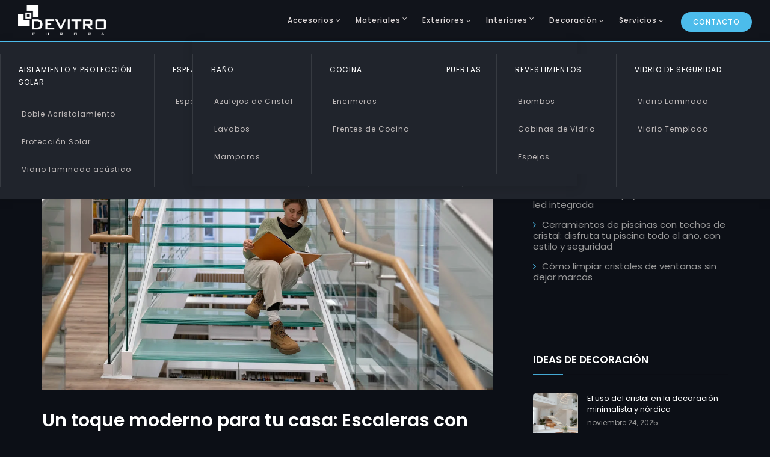

--- FILE ---
content_type: text/html; charset=UTF-8
request_url: https://devitroeuropa.com/un-toque-moderno-para-tu-casa-escaleras-con-cristal/
body_size: 38263
content:
<!DOCTYPE html>
<html lang="es">
<head><meta charset="UTF-8"><script>if(navigator.userAgent.match(/MSIE|Internet Explorer/i)||navigator.userAgent.match(/Trident\/7\..*?rv:11/i)){var href=document.location.href;if(!href.match(/[?&]nowprocket/)){if(href.indexOf("?")==-1){if(href.indexOf("#")==-1){document.location.href=href+"?nowprocket=1"}else{document.location.href=href.replace("#","?nowprocket=1#")}}else{if(href.indexOf("#")==-1){document.location.href=href+"&nowprocket=1"}else{document.location.href=href.replace("#","&nowprocket=1#")}}}}</script><script>class RocketLazyLoadScripts{constructor(){this.v="1.2.4",this.triggerEvents=["keydown","mousedown","mousemove","touchmove","touchstart","touchend","wheel"],this.userEventHandler=this._triggerListener.bind(this),this.touchStartHandler=this._onTouchStart.bind(this),this.touchMoveHandler=this._onTouchMove.bind(this),this.touchEndHandler=this._onTouchEnd.bind(this),this.clickHandler=this._onClick.bind(this),this.interceptedClicks=[],window.addEventListener("pageshow",t=>{this.persisted=t.persisted}),window.addEventListener("DOMContentLoaded",()=>{this._preconnect3rdParties()}),this.delayedScripts={normal:[],async:[],defer:[]},this.trash=[],this.allJQueries=[]}_addUserInteractionListener(t){if(document.hidden){t._triggerListener();return}this.triggerEvents.forEach(e=>window.addEventListener(e,t.userEventHandler,{passive:!0})),window.addEventListener("touchstart",t.touchStartHandler,{passive:!0}),window.addEventListener("mousedown",t.touchStartHandler),document.addEventListener("visibilitychange",t.userEventHandler)}_removeUserInteractionListener(){this.triggerEvents.forEach(t=>window.removeEventListener(t,this.userEventHandler,{passive:!0})),document.removeEventListener("visibilitychange",this.userEventHandler)}_onTouchStart(t){"HTML"!==t.target.tagName&&(window.addEventListener("touchend",this.touchEndHandler),window.addEventListener("mouseup",this.touchEndHandler),window.addEventListener("touchmove",this.touchMoveHandler,{passive:!0}),window.addEventListener("mousemove",this.touchMoveHandler),t.target.addEventListener("click",this.clickHandler),this._renameDOMAttribute(t.target,"onclick","rocket-onclick"),this._pendingClickStarted())}_onTouchMove(t){window.removeEventListener("touchend",this.touchEndHandler),window.removeEventListener("mouseup",this.touchEndHandler),window.removeEventListener("touchmove",this.touchMoveHandler,{passive:!0}),window.removeEventListener("mousemove",this.touchMoveHandler),t.target.removeEventListener("click",this.clickHandler),this._renameDOMAttribute(t.target,"rocket-onclick","onclick"),this._pendingClickFinished()}_onTouchEnd(){window.removeEventListener("touchend",this.touchEndHandler),window.removeEventListener("mouseup",this.touchEndHandler),window.removeEventListener("touchmove",this.touchMoveHandler,{passive:!0}),window.removeEventListener("mousemove",this.touchMoveHandler)}_onClick(t){t.target.removeEventListener("click",this.clickHandler),this._renameDOMAttribute(t.target,"rocket-onclick","onclick"),this.interceptedClicks.push(t),t.preventDefault(),t.stopPropagation(),t.stopImmediatePropagation(),this._pendingClickFinished()}_replayClicks(){window.removeEventListener("touchstart",this.touchStartHandler,{passive:!0}),window.removeEventListener("mousedown",this.touchStartHandler),this.interceptedClicks.forEach(t=>{t.target.dispatchEvent(new MouseEvent("click",{view:t.view,bubbles:!0,cancelable:!0}))})}_waitForPendingClicks(){return new Promise(t=>{this._isClickPending?this._pendingClickFinished=t:t()})}_pendingClickStarted(){this._isClickPending=!0}_pendingClickFinished(){this._isClickPending=!1}_renameDOMAttribute(t,e,r){t.hasAttribute&&t.hasAttribute(e)&&(event.target.setAttribute(r,event.target.getAttribute(e)),event.target.removeAttribute(e))}_triggerListener(){this._removeUserInteractionListener(this),"loading"===document.readyState?document.addEventListener("DOMContentLoaded",this._loadEverythingNow.bind(this)):this._loadEverythingNow()}_preconnect3rdParties(){let t=[];document.querySelectorAll("script[type=rocketlazyloadscript][data-rocket-src]").forEach(e=>{let r=e.getAttribute("data-rocket-src");if(r&&0!==r.indexOf("data:")){0===r.indexOf("//")&&(r=location.protocol+r);try{let i=new URL(r).origin;i!==location.origin&&t.push({src:i,crossOrigin:e.crossOrigin||"module"===e.getAttribute("data-rocket-type")})}catch(n){}}}),t=[...new Map(t.map(t=>[JSON.stringify(t),t])).values()],this._batchInjectResourceHints(t,"preconnect")}async _loadEverythingNow(){this.lastBreath=Date.now(),this._delayEventListeners(),this._delayJQueryReady(this),this._handleDocumentWrite(),this._registerAllDelayedScripts(),this._preloadAllScripts(),await this._loadScriptsFromList(this.delayedScripts.normal),await this._loadScriptsFromList(this.delayedScripts.defer),await this._loadScriptsFromList(this.delayedScripts.async);try{await this._triggerDOMContentLoaded(),await this._pendingWebpackRequests(this),await this._triggerWindowLoad()}catch(t){console.error(t)}window.dispatchEvent(new Event("rocket-allScriptsLoaded")),this._waitForPendingClicks().then(()=>{this._replayClicks()}),this._emptyTrash()}_registerAllDelayedScripts(){document.querySelectorAll("script[type=rocketlazyloadscript]").forEach(t=>{t.hasAttribute("data-rocket-src")?t.hasAttribute("async")&&!1!==t.async?this.delayedScripts.async.push(t):t.hasAttribute("defer")&&!1!==t.defer||"module"===t.getAttribute("data-rocket-type")?this.delayedScripts.defer.push(t):this.delayedScripts.normal.push(t):this.delayedScripts.normal.push(t)})}async _transformScript(t){if(await this._littleBreath(),!0===t.noModule&&"noModule"in HTMLScriptElement.prototype){t.setAttribute("data-rocket-status","skipped");return}return new Promise(navigator.userAgent.indexOf("Firefox/")>0||""===navigator.vendor?e=>{let r=document.createElement("script");[...t.attributes].forEach(t=>{let e=t.nodeName;"type"!==e&&("data-rocket-type"===e&&(e="type"),"data-rocket-src"===e&&(e="src"),r.setAttribute(e,t.nodeValue))}),t.text&&(r.text=t.text),r.hasAttribute("src")?(r.addEventListener("load",e),r.addEventListener("error",e)):(r.text=t.text,e());try{t.parentNode.replaceChild(r,t)}catch(i){e()}}:e=>{function r(){t.setAttribute("data-rocket-status","failed"),e()}try{let i=t.getAttribute("data-rocket-type"),n=t.getAttribute("data-rocket-src");i?(t.type=i,t.removeAttribute("data-rocket-type")):t.removeAttribute("type"),t.addEventListener("load",function r(){t.setAttribute("data-rocket-status","executed"),e()}),t.addEventListener("error",r),n?(t.removeAttribute("data-rocket-src"),t.src=n):t.src="data:text/javascript;base64,"+window.btoa(unescape(encodeURIComponent(t.text)))}catch(s){r()}})}async _loadScriptsFromList(t){let e=t.shift();return e&&e.isConnected?(await this._transformScript(e),this._loadScriptsFromList(t)):Promise.resolve()}_preloadAllScripts(){this._batchInjectResourceHints([...this.delayedScripts.normal,...this.delayedScripts.defer,...this.delayedScripts.async],"preload")}_batchInjectResourceHints(t,e){var r=document.createDocumentFragment();t.forEach(t=>{let i=t.getAttribute&&t.getAttribute("data-rocket-src")||t.src;if(i){let n=document.createElement("link");n.href=i,n.rel=e,"preconnect"!==e&&(n.as="script"),t.getAttribute&&"module"===t.getAttribute("data-rocket-type")&&(n.crossOrigin=!0),t.crossOrigin&&(n.crossOrigin=t.crossOrigin),t.integrity&&(n.integrity=t.integrity),r.appendChild(n),this.trash.push(n)}}),document.head.appendChild(r)}_delayEventListeners(){let t={};function e(e,r){!function e(r){!t[r]&&(t[r]={originalFunctions:{add:r.addEventListener,remove:r.removeEventListener},eventsToRewrite:[]},r.addEventListener=function(){arguments[0]=i(arguments[0]),t[r].originalFunctions.add.apply(r,arguments)},r.removeEventListener=function(){arguments[0]=i(arguments[0]),t[r].originalFunctions.remove.apply(r,arguments)});function i(e){return t[r].eventsToRewrite.indexOf(e)>=0?"rocket-"+e:e}}(e),t[e].eventsToRewrite.push(r)}function r(t,e){let r=t[e];Object.defineProperty(t,e,{get:()=>r||function(){},set(i){t["rocket"+e]=r=i}})}e(document,"DOMContentLoaded"),e(window,"DOMContentLoaded"),e(window,"load"),e(window,"pageshow"),e(document,"readystatechange"),r(document,"onreadystatechange"),r(window,"onload"),r(window,"onpageshow")}_delayJQueryReady(t){let e;function r(t){return t.split(" ").map(t=>"load"===t||0===t.indexOf("load.")?"rocket-jquery-load":t).join(" ")}function i(i){if(i&&i.fn&&!t.allJQueries.includes(i)){i.fn.ready=i.fn.init.prototype.ready=function(e){return t.domReadyFired?e.bind(document)(i):document.addEventListener("rocket-DOMContentLoaded",()=>e.bind(document)(i)),i([])};let n=i.fn.on;i.fn.on=i.fn.init.prototype.on=function(){return this[0]===window&&("string"==typeof arguments[0]||arguments[0]instanceof String?arguments[0]=r(arguments[0]):"object"==typeof arguments[0]&&Object.keys(arguments[0]).forEach(t=>{let e=arguments[0][t];delete arguments[0][t],arguments[0][r(t)]=e})),n.apply(this,arguments),this},t.allJQueries.push(i)}e=i}i(window.jQuery),Object.defineProperty(window,"jQuery",{get:()=>e,set(t){i(t)}})}async _pendingWebpackRequests(t){let e=document.querySelector("script[data-webpack]");async function r(){return new Promise(t=>{e.addEventListener("load",t),e.addEventListener("error",t)})}e&&(await r(),await t._requestAnimFrame(),await t._pendingWebpackRequests(t))}async _triggerDOMContentLoaded(){this.domReadyFired=!0,await this._littleBreath(),document.dispatchEvent(new Event("rocket-DOMContentLoaded")),await this._littleBreath(),window.dispatchEvent(new Event("rocket-DOMContentLoaded")),await this._littleBreath(),document.dispatchEvent(new Event("rocket-readystatechange")),await this._littleBreath(),document.rocketonreadystatechange&&document.rocketonreadystatechange()}async _triggerWindowLoad(){await this._littleBreath(),window.dispatchEvent(new Event("rocket-load")),await this._littleBreath(),window.rocketonload&&window.rocketonload(),await this._littleBreath(),this.allJQueries.forEach(t=>t(window).trigger("rocket-jquery-load")),await this._littleBreath();let t=new Event("rocket-pageshow");t.persisted=this.persisted,window.dispatchEvent(t),await this._littleBreath(),window.rocketonpageshow&&window.rocketonpageshow({persisted:this.persisted})}_handleDocumentWrite(){let t=new Map;document.write=document.writeln=function(e){let r=document.currentScript;r||console.error("WPRocket unable to document.write this: "+e);let i=document.createRange(),n=r.parentElement,s=t.get(r);void 0===s&&(s=r.nextSibling,t.set(r,s));let a=document.createDocumentFragment();i.setStart(a,0),a.appendChild(i.createContextualFragment(e)),n.insertBefore(a,s)}}async _littleBreath(){Date.now()-this.lastBreath>45&&(await this._requestAnimFrame(),this.lastBreath=Date.now())}async _requestAnimFrame(){return document.hidden?new Promise(t=>setTimeout(t)):new Promise(t=>requestAnimationFrame(t))}_emptyTrash(){this.trash.forEach(t=>t.remove())}static run(){let t=new RocketLazyLoadScripts;t._addUserInteractionListener(t)}}RocketLazyLoadScripts.run();</script>
	
	<meta name="viewport" content="width=device-width, initial-scale=1.0, viewport-fit=cover" />		<meta name='robots' content='index, follow, max-image-preview:large, max-snippet:-1, max-video-preview:-1' />

<!-- Google Tag Manager for WordPress by gtm4wp.com -->
<script data-cfasync="false" data-pagespeed-no-defer>
	var gtm4wp_datalayer_name = "dataLayer";
	var dataLayer = dataLayer || [];

	const gtm4wp_scrollerscript_debugmode         = true;
	const gtm4wp_scrollerscript_callbacktime      = 100;
	const gtm4wp_scrollerscript_readerlocation    = 150;
	const gtm4wp_scrollerscript_contentelementid  = "content";
	const gtm4wp_scrollerscript_scannertime       = 60;
</script>
<!-- End Google Tag Manager for WordPress by gtm4wp.com -->
	<!-- This site is optimized with the Yoast SEO Premium plugin v21.6 (Yoast SEO v26.7) - https://yoast.com/wordpress/plugins/seo/ -->
	<title>Un toque moderno para tu casa: Escaleras con cristal - Devitro Europa</title>
	<meta name="description" content="Si deseas darle un toque moderno y elegante a tu casa, las escaleras con cristal pueden ayudarte a conseguirlo" />
	<link rel="canonical" href="https://devitroeuropa.com/un-toque-moderno-para-tu-casa-escaleras-con-cristal/" />
	<meta property="og:locale" content="es_ES" />
	<meta property="og:type" content="article" />
	<meta property="og:title" content="Un toque moderno para tu casa: Escaleras con cristal" />
	<meta property="og:description" content="Si deseas darle un toque moderno y elegante a tu casa, las escaleras con cristal pueden ayudarte a conseguirlo" />
	<meta property="og:url" content="https://devitroeuropa.com/un-toque-moderno-para-tu-casa-escaleras-con-cristal/" />
	<meta property="og:site_name" content="Devitro Europa" />
	<meta property="article:published_time" content="2024-04-29T10:16:06+00:00" />
	<meta property="article:modified_time" content="2024-04-29T10:16:08+00:00" />
	<meta property="og:image" content="https://devitroeuropa.com/wp-content/uploads/2024/04/imagen-Un-toque-moderno-para-tu-casa-Escaleras-con-cristal.jpg" />
	<meta property="og:image:width" content="1200" />
	<meta property="og:image:height" content="800" />
	<meta property="og:image:type" content="image/jpeg" />
	<meta name="author" content="Raquel" />
	<meta name="twitter:card" content="summary_large_image" />
	<meta name="twitter:label1" content="Escrito por" />
	<meta name="twitter:data1" content="Raquel" />
	<meta name="twitter:label2" content="Tiempo de lectura" />
	<meta name="twitter:data2" content="4 minutos" />
	<script type="application/ld+json" class="yoast-schema-graph">{"@context":"https://schema.org","@graph":[{"@type":"Article","@id":"https://devitroeuropa.com/un-toque-moderno-para-tu-casa-escaleras-con-cristal/#article","isPartOf":{"@id":"https://devitroeuropa.com/un-toque-moderno-para-tu-casa-escaleras-con-cristal/"},"author":{"name":"Raquel","@id":"https://devitroeuropa.com/#/schema/person/2b452c8d0bcaaa5197a20dad587074fe"},"headline":"Un toque moderno para tu casa: Escaleras con cristal","datePublished":"2024-04-29T10:16:06+00:00","dateModified":"2024-04-29T10:16:08+00:00","mainEntityOfPage":{"@id":"https://devitroeuropa.com/un-toque-moderno-para-tu-casa-escaleras-con-cristal/"},"wordCount":827,"image":{"@id":"https://devitroeuropa.com/un-toque-moderno-para-tu-casa-escaleras-con-cristal/#primaryimage"},"thumbnailUrl":"https://devitroeuropa.com/wp-content/uploads/2024/04/imagen-Un-toque-moderno-para-tu-casa-Escaleras-con-cristal.jpg","articleSection":["Suelos de Cristal"],"inLanguage":"es"},{"@type":"WebPage","@id":"https://devitroeuropa.com/un-toque-moderno-para-tu-casa-escaleras-con-cristal/","url":"https://devitroeuropa.com/un-toque-moderno-para-tu-casa-escaleras-con-cristal/","name":"Un toque moderno para tu casa: Escaleras con cristal - Devitro Europa","isPartOf":{"@id":"https://devitroeuropa.com/#website"},"primaryImageOfPage":{"@id":"https://devitroeuropa.com/un-toque-moderno-para-tu-casa-escaleras-con-cristal/#primaryimage"},"image":{"@id":"https://devitroeuropa.com/un-toque-moderno-para-tu-casa-escaleras-con-cristal/#primaryimage"},"thumbnailUrl":"https://devitroeuropa.com/wp-content/uploads/2024/04/imagen-Un-toque-moderno-para-tu-casa-Escaleras-con-cristal.jpg","datePublished":"2024-04-29T10:16:06+00:00","dateModified":"2024-04-29T10:16:08+00:00","author":{"@id":"https://devitroeuropa.com/#/schema/person/2b452c8d0bcaaa5197a20dad587074fe"},"description":"Si deseas darle un toque moderno y elegante a tu casa, las escaleras con cristal pueden ayudarte a conseguirlo","breadcrumb":{"@id":"https://devitroeuropa.com/un-toque-moderno-para-tu-casa-escaleras-con-cristal/#breadcrumb"},"inLanguage":"es","potentialAction":[{"@type":"ReadAction","target":["https://devitroeuropa.com/un-toque-moderno-para-tu-casa-escaleras-con-cristal/"]}]},{"@type":"ImageObject","inLanguage":"es","@id":"https://devitroeuropa.com/un-toque-moderno-para-tu-casa-escaleras-con-cristal/#primaryimage","url":"https://devitroeuropa.com/wp-content/uploads/2024/04/imagen-Un-toque-moderno-para-tu-casa-Escaleras-con-cristal.jpg","contentUrl":"https://devitroeuropa.com/wp-content/uploads/2024/04/imagen-Un-toque-moderno-para-tu-casa-Escaleras-con-cristal.jpg","width":1200,"height":800,"caption":"Un toque moderno para tu casa Escaleras con cristal"},{"@type":"BreadcrumbList","@id":"https://devitroeuropa.com/un-toque-moderno-para-tu-casa-escaleras-con-cristal/#breadcrumb","itemListElement":[{"@type":"ListItem","position":1,"name":"Portada","item":"https://devitroeuropa.com/"},{"@type":"ListItem","position":2,"name":"Blog","item":"https://devitroeuropa.com/blog/"},{"@type":"ListItem","position":3,"name":"Un toque moderno para tu casa: Escaleras con cristal"}]},{"@type":"WebSite","@id":"https://devitroeuropa.com/#website","url":"https://devitroeuropa.com/","name":"Devitro Europa","description":"Servicios de cristalería","potentialAction":[{"@type":"SearchAction","target":{"@type":"EntryPoint","urlTemplate":"https://devitroeuropa.com/?s={search_term_string}"},"query-input":{"@type":"PropertyValueSpecification","valueRequired":true,"valueName":"search_term_string"}}],"inLanguage":"es"},{"@type":"Person","@id":"https://devitroeuropa.com/#/schema/person/2b452c8d0bcaaa5197a20dad587074fe","name":"Raquel","image":{"@type":"ImageObject","inLanguage":"es","@id":"https://devitroeuropa.com/#/schema/person/image/","url":"https://secure.gravatar.com/avatar/b30dbf763c65d047b5c786fcdc23e4207f0d23bac66189a71db3b254a7498863?s=96&d=mm&r=g","contentUrl":"https://secure.gravatar.com/avatar/b30dbf763c65d047b5c786fcdc23e4207f0d23bac66189a71db3b254a7498863?s=96&d=mm&r=g","caption":"Raquel"}}]}</script>
	<!-- / Yoast SEO Premium plugin. -->


<link rel='dns-prefetch' href='//fonts.googleapis.com' />
<link rel='preconnect' href='//www.google-analytics.com' />
<link rel="alternate" type="application/rss+xml" title="Devitro Europa &raquo; Feed" href="https://devitroeuropa.com/feed/" />
<link rel="alternate" type="application/rss+xml" title="Devitro Europa &raquo; Feed de los comentarios" href="https://devitroeuropa.com/comments/feed/" />
<link rel="alternate" title="oEmbed (JSON)" type="application/json+oembed" href="https://devitroeuropa.com/wp-json/oembed/1.0/embed?url=https%3A%2F%2Fdevitroeuropa.com%2Fun-toque-moderno-para-tu-casa-escaleras-con-cristal%2F" />
<link rel="alternate" title="oEmbed (XML)" type="text/xml+oembed" href="https://devitroeuropa.com/wp-json/oembed/1.0/embed?url=https%3A%2F%2Fdevitroeuropa.com%2Fun-toque-moderno-para-tu-casa-escaleras-con-cristal%2F&#038;format=xml" />
<style id='wp-img-auto-sizes-contain-inline-css'>
img:is([sizes=auto i],[sizes^="auto," i]){contain-intrinsic-size:3000px 1500px}
/*# sourceURL=wp-img-auto-sizes-contain-inline-css */
</style>
<style id='wp-emoji-styles-inline-css'>

	img.wp-smiley, img.emoji {
		display: inline !important;
		border: none !important;
		box-shadow: none !important;
		height: 1em !important;
		width: 1em !important;
		margin: 0 0.07em !important;
		vertical-align: -0.1em !important;
		background: none !important;
		padding: 0 !important;
	}
/*# sourceURL=wp-emoji-styles-inline-css */
</style>
<link rel='stylesheet' id='wp-block-library-css' href='https://devitroeuropa.com/wp-includes/css/dist/block-library/style.min.css?ver=6.9' media='all' />
<style id='classic-theme-styles-inline-css'>
/*! This file is auto-generated */
.wp-block-button__link{color:#fff;background-color:#32373c;border-radius:9999px;box-shadow:none;text-decoration:none;padding:calc(.667em + 2px) calc(1.333em + 2px);font-size:1.125em}.wp-block-file__button{background:#32373c;color:#fff;text-decoration:none}
/*# sourceURL=/wp-includes/css/classic-themes.min.css */
</style>
<link rel='stylesheet' id='wp-components-css' href='https://devitroeuropa.com/wp-includes/css/dist/components/style.min.css?ver=6.9' media='all' />
<link rel='stylesheet' id='wp-preferences-css' href='https://devitroeuropa.com/wp-includes/css/dist/preferences/style.min.css?ver=6.9' media='all' />
<link rel='stylesheet' id='wp-block-editor-css' href='https://devitroeuropa.com/wp-includes/css/dist/block-editor/style.min.css?ver=6.9' media='all' />
<link data-minify="1" rel='stylesheet' id='popup-maker-block-library-style-css' href='https://devitroeuropa.com/wp-content/cache/min/1/wp-content/plugins/popup-maker/dist/packages/block-library-style.css?ver=1768899692' media='all' />
<style id='global-styles-inline-css'>
:root{--wp--preset--aspect-ratio--square: 1;--wp--preset--aspect-ratio--4-3: 4/3;--wp--preset--aspect-ratio--3-4: 3/4;--wp--preset--aspect-ratio--3-2: 3/2;--wp--preset--aspect-ratio--2-3: 2/3;--wp--preset--aspect-ratio--16-9: 16/9;--wp--preset--aspect-ratio--9-16: 9/16;--wp--preset--color--black: #000000;--wp--preset--color--cyan-bluish-gray: #abb8c3;--wp--preset--color--white: #ffffff;--wp--preset--color--pale-pink: #f78da7;--wp--preset--color--vivid-red: #cf2e2e;--wp--preset--color--luminous-vivid-orange: #ff6900;--wp--preset--color--luminous-vivid-amber: #fcb900;--wp--preset--color--light-green-cyan: #7bdcb5;--wp--preset--color--vivid-green-cyan: #00d084;--wp--preset--color--pale-cyan-blue: #8ed1fc;--wp--preset--color--vivid-cyan-blue: #0693e3;--wp--preset--color--vivid-purple: #9b51e0;--wp--preset--gradient--vivid-cyan-blue-to-vivid-purple: linear-gradient(135deg,rgb(6,147,227) 0%,rgb(155,81,224) 100%);--wp--preset--gradient--light-green-cyan-to-vivid-green-cyan: linear-gradient(135deg,rgb(122,220,180) 0%,rgb(0,208,130) 100%);--wp--preset--gradient--luminous-vivid-amber-to-luminous-vivid-orange: linear-gradient(135deg,rgb(252,185,0) 0%,rgb(255,105,0) 100%);--wp--preset--gradient--luminous-vivid-orange-to-vivid-red: linear-gradient(135deg,rgb(255,105,0) 0%,rgb(207,46,46) 100%);--wp--preset--gradient--very-light-gray-to-cyan-bluish-gray: linear-gradient(135deg,rgb(238,238,238) 0%,rgb(169,184,195) 100%);--wp--preset--gradient--cool-to-warm-spectrum: linear-gradient(135deg,rgb(74,234,220) 0%,rgb(151,120,209) 20%,rgb(207,42,186) 40%,rgb(238,44,130) 60%,rgb(251,105,98) 80%,rgb(254,248,76) 100%);--wp--preset--gradient--blush-light-purple: linear-gradient(135deg,rgb(255,206,236) 0%,rgb(152,150,240) 100%);--wp--preset--gradient--blush-bordeaux: linear-gradient(135deg,rgb(254,205,165) 0%,rgb(254,45,45) 50%,rgb(107,0,62) 100%);--wp--preset--gradient--luminous-dusk: linear-gradient(135deg,rgb(255,203,112) 0%,rgb(199,81,192) 50%,rgb(65,88,208) 100%);--wp--preset--gradient--pale-ocean: linear-gradient(135deg,rgb(255,245,203) 0%,rgb(182,227,212) 50%,rgb(51,167,181) 100%);--wp--preset--gradient--electric-grass: linear-gradient(135deg,rgb(202,248,128) 0%,rgb(113,206,126) 100%);--wp--preset--gradient--midnight: linear-gradient(135deg,rgb(2,3,129) 0%,rgb(40,116,252) 100%);--wp--preset--font-size--small: 13px;--wp--preset--font-size--medium: 20px;--wp--preset--font-size--large: 36px;--wp--preset--font-size--x-large: 42px;--wp--preset--spacing--20: 0.44rem;--wp--preset--spacing--30: 0.67rem;--wp--preset--spacing--40: 1rem;--wp--preset--spacing--50: 1.5rem;--wp--preset--spacing--60: 2.25rem;--wp--preset--spacing--70: 3.38rem;--wp--preset--spacing--80: 5.06rem;--wp--preset--shadow--natural: 6px 6px 9px rgba(0, 0, 0, 0.2);--wp--preset--shadow--deep: 12px 12px 50px rgba(0, 0, 0, 0.4);--wp--preset--shadow--sharp: 6px 6px 0px rgba(0, 0, 0, 0.2);--wp--preset--shadow--outlined: 6px 6px 0px -3px rgb(255, 255, 255), 6px 6px rgb(0, 0, 0);--wp--preset--shadow--crisp: 6px 6px 0px rgb(0, 0, 0);}:where(.is-layout-flex){gap: 0.5em;}:where(.is-layout-grid){gap: 0.5em;}body .is-layout-flex{display: flex;}.is-layout-flex{flex-wrap: wrap;align-items: center;}.is-layout-flex > :is(*, div){margin: 0;}body .is-layout-grid{display: grid;}.is-layout-grid > :is(*, div){margin: 0;}:where(.wp-block-columns.is-layout-flex){gap: 2em;}:where(.wp-block-columns.is-layout-grid){gap: 2em;}:where(.wp-block-post-template.is-layout-flex){gap: 1.25em;}:where(.wp-block-post-template.is-layout-grid){gap: 1.25em;}.has-black-color{color: var(--wp--preset--color--black) !important;}.has-cyan-bluish-gray-color{color: var(--wp--preset--color--cyan-bluish-gray) !important;}.has-white-color{color: var(--wp--preset--color--white) !important;}.has-pale-pink-color{color: var(--wp--preset--color--pale-pink) !important;}.has-vivid-red-color{color: var(--wp--preset--color--vivid-red) !important;}.has-luminous-vivid-orange-color{color: var(--wp--preset--color--luminous-vivid-orange) !important;}.has-luminous-vivid-amber-color{color: var(--wp--preset--color--luminous-vivid-amber) !important;}.has-light-green-cyan-color{color: var(--wp--preset--color--light-green-cyan) !important;}.has-vivid-green-cyan-color{color: var(--wp--preset--color--vivid-green-cyan) !important;}.has-pale-cyan-blue-color{color: var(--wp--preset--color--pale-cyan-blue) !important;}.has-vivid-cyan-blue-color{color: var(--wp--preset--color--vivid-cyan-blue) !important;}.has-vivid-purple-color{color: var(--wp--preset--color--vivid-purple) !important;}.has-black-background-color{background-color: var(--wp--preset--color--black) !important;}.has-cyan-bluish-gray-background-color{background-color: var(--wp--preset--color--cyan-bluish-gray) !important;}.has-white-background-color{background-color: var(--wp--preset--color--white) !important;}.has-pale-pink-background-color{background-color: var(--wp--preset--color--pale-pink) !important;}.has-vivid-red-background-color{background-color: var(--wp--preset--color--vivid-red) !important;}.has-luminous-vivid-orange-background-color{background-color: var(--wp--preset--color--luminous-vivid-orange) !important;}.has-luminous-vivid-amber-background-color{background-color: var(--wp--preset--color--luminous-vivid-amber) !important;}.has-light-green-cyan-background-color{background-color: var(--wp--preset--color--light-green-cyan) !important;}.has-vivid-green-cyan-background-color{background-color: var(--wp--preset--color--vivid-green-cyan) !important;}.has-pale-cyan-blue-background-color{background-color: var(--wp--preset--color--pale-cyan-blue) !important;}.has-vivid-cyan-blue-background-color{background-color: var(--wp--preset--color--vivid-cyan-blue) !important;}.has-vivid-purple-background-color{background-color: var(--wp--preset--color--vivid-purple) !important;}.has-black-border-color{border-color: var(--wp--preset--color--black) !important;}.has-cyan-bluish-gray-border-color{border-color: var(--wp--preset--color--cyan-bluish-gray) !important;}.has-white-border-color{border-color: var(--wp--preset--color--white) !important;}.has-pale-pink-border-color{border-color: var(--wp--preset--color--pale-pink) !important;}.has-vivid-red-border-color{border-color: var(--wp--preset--color--vivid-red) !important;}.has-luminous-vivid-orange-border-color{border-color: var(--wp--preset--color--luminous-vivid-orange) !important;}.has-luminous-vivid-amber-border-color{border-color: var(--wp--preset--color--luminous-vivid-amber) !important;}.has-light-green-cyan-border-color{border-color: var(--wp--preset--color--light-green-cyan) !important;}.has-vivid-green-cyan-border-color{border-color: var(--wp--preset--color--vivid-green-cyan) !important;}.has-pale-cyan-blue-border-color{border-color: var(--wp--preset--color--pale-cyan-blue) !important;}.has-vivid-cyan-blue-border-color{border-color: var(--wp--preset--color--vivid-cyan-blue) !important;}.has-vivid-purple-border-color{border-color: var(--wp--preset--color--vivid-purple) !important;}.has-vivid-cyan-blue-to-vivid-purple-gradient-background{background: var(--wp--preset--gradient--vivid-cyan-blue-to-vivid-purple) !important;}.has-light-green-cyan-to-vivid-green-cyan-gradient-background{background: var(--wp--preset--gradient--light-green-cyan-to-vivid-green-cyan) !important;}.has-luminous-vivid-amber-to-luminous-vivid-orange-gradient-background{background: var(--wp--preset--gradient--luminous-vivid-amber-to-luminous-vivid-orange) !important;}.has-luminous-vivid-orange-to-vivid-red-gradient-background{background: var(--wp--preset--gradient--luminous-vivid-orange-to-vivid-red) !important;}.has-very-light-gray-to-cyan-bluish-gray-gradient-background{background: var(--wp--preset--gradient--very-light-gray-to-cyan-bluish-gray) !important;}.has-cool-to-warm-spectrum-gradient-background{background: var(--wp--preset--gradient--cool-to-warm-spectrum) !important;}.has-blush-light-purple-gradient-background{background: var(--wp--preset--gradient--blush-light-purple) !important;}.has-blush-bordeaux-gradient-background{background: var(--wp--preset--gradient--blush-bordeaux) !important;}.has-luminous-dusk-gradient-background{background: var(--wp--preset--gradient--luminous-dusk) !important;}.has-pale-ocean-gradient-background{background: var(--wp--preset--gradient--pale-ocean) !important;}.has-electric-grass-gradient-background{background: var(--wp--preset--gradient--electric-grass) !important;}.has-midnight-gradient-background{background: var(--wp--preset--gradient--midnight) !important;}.has-small-font-size{font-size: var(--wp--preset--font-size--small) !important;}.has-medium-font-size{font-size: var(--wp--preset--font-size--medium) !important;}.has-large-font-size{font-size: var(--wp--preset--font-size--large) !important;}.has-x-large-font-size{font-size: var(--wp--preset--font-size--x-large) !important;}
:where(.wp-block-post-template.is-layout-flex){gap: 1.25em;}:where(.wp-block-post-template.is-layout-grid){gap: 1.25em;}
:where(.wp-block-term-template.is-layout-flex){gap: 1.25em;}:where(.wp-block-term-template.is-layout-grid){gap: 1.25em;}
:where(.wp-block-columns.is-layout-flex){gap: 2em;}:where(.wp-block-columns.is-layout-grid){gap: 2em;}
:root :where(.wp-block-pullquote){font-size: 1.5em;line-height: 1.6;}
/*# sourceURL=global-styles-inline-css */
</style>
<link data-minify="1" rel='stylesheet' id='font-awesome-4-shim-css' href='https://devitroeuropa.com/wp-content/cache/min/1/wp-content/plugins/avo_plugin/assets/lib/font-awesome/css/v4-shims.css?ver=1768899692' media='all' />
<link data-minify="1" rel='stylesheet' id='swiper-style-css' href='https://devitroeuropa.com/wp-content/cache/min/1/wp-content/plugins/avo_plugin/assets/css/swiper.min.css?ver=1768899692' media='all' />
<link data-minify="1" rel='stylesheet' id='wpbakery-elemests-style-css' href='https://devitroeuropa.com/wp-content/cache/min/1/wp-content/plugins/avo_plugin/wpbakery/elements/css/elements.css?ver=1768899692' media='all' />
<link data-minify="1" rel='stylesheet' id='contact-form-7-css' href='https://devitroeuropa.com/wp-content/cache/min/1/wp-content/plugins/contact-form-7/includes/css/styles.css?ver=1768899692' media='all' />
<link rel='stylesheet' id='cmplz-general-css' href='https://devitroeuropa.com/wp-content/plugins/complianz-gdpr/assets/css/cookieblocker.min.css?ver=1768303561' media='all' />
<link data-minify="1" rel='stylesheet' id='avo-plugin-style-css' href='https://devitroeuropa.com/wp-content/cache/min/1/wp-content/plugins/avo_plugin/widgets/css/style.css?ver=1768899692' media='all' />
<link data-minify="1" rel='stylesheet' id='linea_arrows-css' href='https://devitroeuropa.com/wp-content/cache/min/1/wp-content/plugins/avo_plugin/assets/fonts/linea/arrows/css/style.css?ver=1768899692' media='all' />
<link data-minify="1" rel='stylesheet' id='linea_basic-css' href='https://devitroeuropa.com/wp-content/cache/min/1/wp-content/plugins/avo_plugin/assets/fonts/linea/basic/css/style.css?ver=1768899692' media='all' />
<link data-minify="1" rel='stylesheet' id='linea_basic_2-css' href='https://devitroeuropa.com/wp-content/cache/min/1/wp-content/plugins/avo_plugin/assets/fonts/linea/basic_ela/css/style.css?ver=1768899692' media='all' />
<link data-minify="1" rel='stylesheet' id='linea_ecommerce-css' href='https://devitroeuropa.com/wp-content/cache/min/1/wp-content/plugins/avo_plugin/assets/fonts/linea/basic/css/style.css?ver=1768899692' media='all' />
<link data-minify="1" rel='stylesheet' id='linea_music-css' href='https://devitroeuropa.com/wp-content/cache/min/1/wp-content/plugins/avo_plugin/assets/fonts/linea/basic/css/style.css?ver=1768899692' media='all' />
<link data-minify="1" rel='stylesheet' id='linea_software-css' href='https://devitroeuropa.com/wp-content/cache/min/1/wp-content/plugins/avo_plugin/assets/fonts/linea/software/css/style.css?ver=1768899692' media='all' />
<link data-minify="1" rel='stylesheet' id='linea_weather-css' href='https://devitroeuropa.com/wp-content/cache/min/1/wp-content/plugins/avo_plugin/assets/fonts/linea/weather/css/style.css?ver=1768899692' media='all' />
<link rel='stylesheet' id='avo-fonts-css' href='//fonts.googleapis.com/css?family=Roboto%3A300%2C400%2C400i%2C500%2C600%2C600i%2C700%2C700i%2C800%2C800i%2C900%7CPoppins%3A300%2C400%2C500%2C600%2C700%2C800%2C900%7CBarlow+Condensed%3A300%2C400%2C500%2C600%2C700%2C800%2C900&#038;ver=1.0.0' media='all' />
<link data-minify="1" rel='stylesheet' id='bootstrap-css' href='https://devitroeuropa.com/wp-content/cache/min/1/wp-content/themes/avo/css/bootstrap.min.css?ver=1768899692' media='all' />
<link data-minify="1" rel='stylesheet' id='font-awesome-css' href='https://devitroeuropa.com/wp-content/cache/min/1/wp-content/plugins/elementor/assets/lib/font-awesome/css/font-awesome.min.css?ver=1768899692' media='all' />
<link rel='stylesheet' id='fontawesome-css' href='https://devitroeuropa.com/wp-content/themes/avo/css/fontawesome.min.css?ver=1' media='all' />
<link data-minify="1" rel='stylesheet' id='icon-font-css' href='https://devitroeuropa.com/wp-content/cache/min/1/wp-content/themes/avo/css/icon-font.min.css?ver=1768899692' media='all' />
<link data-minify="1" rel='stylesheet' id='ionicons-css' href='https://devitroeuropa.com/wp-content/cache/min/1/wp-content/themes/avo/css/ionicons.min.css?ver=1768899692' media='all' />
<link data-minify="1" rel='stylesheet' id='magnific-popup-css' href='https://devitroeuropa.com/wp-content/cache/min/1/wp-content/themes/avo/css/magnific-popup.css?ver=1768899692' media='all' />
<link data-minify="1" rel='stylesheet' id='animate-css' href='https://devitroeuropa.com/wp-content/cache/min/1/wp-content/themes/avo/css/animate.css?ver=1768899692' media='all' />
<link data-minify="1" rel='stylesheet' id='magic-css' href='https://devitroeuropa.com/wp-content/cache/min/1/wp-content/themes/avo/css/magic.css?ver=1768899692' media='all' />
<link data-minify="1" rel='stylesheet' id='slick-css' href='https://devitroeuropa.com/wp-content/cache/min/1/wp-content/themes/avo/css/slick.css?ver=1768899692' media='all' />
<link data-minify="1" rel='stylesheet' id='jquery-fatnav-css' href='https://devitroeuropa.com/wp-content/cache/min/1/wp-content/themes/avo/css/jquery.fatNav.css?ver=1768899692' media='all' />
<link data-minify="1" rel='stylesheet' id='animate-headline-css' href='https://devitroeuropa.com/wp-content/cache/min/1/wp-content/themes/avo/css/animate.headline.css?ver=1768899692' media='all' />
<link data-minify="1" rel='stylesheet' id='splitting-css' href='https://devitroeuropa.com/wp-content/cache/min/1/wp-content/themes/avo/css/splitting.css?ver=1768899692' media='all' />
<link data-minify="1" rel='stylesheet' id='splitting-cells-css' href='https://devitroeuropa.com/wp-content/cache/min/1/wp-content/themes/avo/css/splitting-cells.css?ver=1768899692' media='all' />
<link data-minify="1" rel='stylesheet' id='avo-style-css' href='https://devitroeuropa.com/wp-content/cache/background-css/devitroeuropa.com/wp-content/cache/min/1/wp-content/themes/avo/style.css?ver=1768899692&wpr_t=1768985773' media='all' />
<style id='avo-style-inline-css'>

		.load-circle{border-top-color: #4CBCEB;}
		

		.cursor-inner,.cursor-inner.cursor-hover,.avo-slider.style-1 .slider-line, .avo-slider.style-1 .dsc-btn-style1, .avo-slider.style-1 .left-box-slider .slider-line, .avo-slider.style-1 .center-box-slider .slider-line, .avo-portfolio-single .slider-line, .avo-portfolio-single .dsc-btn-style1, .avo-portfolio-single .left-box-slider .slider-line, .avo-portfolio-single .center-box-slider .slider-line, .team-3 .team-info .team-sicon li a:hover, .skills-box .skill-progress .progres, .avo-progress-bar.style-1 .skills-box .skill-progress .progres,.share-box a:hover,.title-related-post:after,  .widget_categories ul li.cat-item a:hover + span, .widget_archive ul li a:hover + span,.comment-reply-link:hover, h2.comments-title:after, .dsc-btn-style3,.cart-contents-count, .woocommerce span.onsale, .info-box.style-7 .mas-item .bg-color, .img-comp-slider, .content-btn:hover, .tags-bottom a:hover, .widget-border , .form-submit #submit , .navigation > li.sfHover > a:before
		{background-color:#4CBCEB;}

		::selection 
		{background:#4CBCEB;}

		::-moz-selection 
		{background:#4CBCEB;}

		.woocommerce .button:hover, .woocommerce-checkout .checkout_coupon button.button:hover,  .woocommerce-checkout .woocommerce-checkout-review-order .woocommerce-checkout-payment .place-order button.button:hover
		{background-color:#4CBCEB !important;}

		.progress-wrap svg.progress-circle path, .port-inner .port-dbox a span svg:hover, .avo-product.style-2 .port-inner .port-dbox a span svg:hover 
		{stroke:#4CBCEB;}

		.dsc-heading-style1 h5,.avo-mc4wp-1 .mc4wp-form-fields input[type=submit],a:hover,blockquote::before,.content-title span,.table-content h3 > span,.btn-curve.btn-lit:hover span, .btn-curve.btn-color:hover span, .progress-wrap::after,th a,td a,#preloader .loading-text,.button.style-1.btn-lit:hover span,.button.style-1.btn-color:hover span,.button.style-2 .vid-icon .vid span,.avo-header.style-3 .works-header .capt h2 span,.avo-header.style-4 .pages-header .cont .path .active, .avo-header.style-4 .pages-header .cont .path span, .avo-header.style-5 .sec-head h6, .header-top h6 i,.white-header .header-icon li.current-menu-parent > a, .white-header .header-icon li.current_page_item > a,.white-header .navigation li a:hover,.white-header .navigation li.current-menu-parent > a,.white-header .navigation li.current_page_item > a,.white-header .menu-wrapper .menu ul li ul li a:hover,.white-header .menu-wrapper .menu ul li ul li.current_page_item > a, .white-header .menu-wrapper .menu ul li.current-menu-parent > a, .white-header .menu-wrapper .menu ul li.current_page_item > a, .white-header .menu-wrapper .navigation li ul li a:hover,.white-header .menu-wrapper .navigation li ul li.current_page_item > a,.menu-wrapper .menu ul li ul li a:hover, .menu-wrapper .menu ul li ul li.current_page_item > a, .menu-wrapper .navigation li ul li a:hover, .menu-wrapper .navigation li ul li.current_page_item > a, .custom-absolute-menu .is-sticky .navigation li a:hover, .custom-absolute-menu .is-sticky .navigation li.current-menu-item a, .custom-absolute-menu .is-sticky .menu-wrapper .menu ul li a:hover, .custom-absolute-menu .is-sticky .menu-wrapper .menu ul li.current-menu-item a, .custom-absolute-menu .navigation .sub-menu li a:hover, .custom-absolute-menu .navigation .sub-menu li.current-menu-item a, .custom-absolute-menu .menu-wrapper .menu ul.sub-menu li a:hover, .custom-absolute-menu .menu-wrapper .menu ul.sub-menu li.current-menu-item a, .header-icon li a:hover,.btn-nav-top a:hover, .avo-slider.style-1 .home-slider .slick-arrow:hover,  .avo-slider.style-1 .slider-btn:hover,  .avo-slider.style-1 .dsc-btn-style2,.slider.style-6 .parallax-slider .caption .thin, .slider.style-6 .parallax-slider .caption .thin span, .cta__slider-item .caption .thin, .freelancer .cont h6, .pages-header .cont .path .active, .works-header .capt h2 span, .avo-slider.style-7 .slider .parallax-slider .caption .thin, .avo-slider.style-7 .slider .parallax-slider .caption .thin span, .avo-portfolio-single .home-slider .slick-arrow:hover, .avo-portfolio-single .slider-btn:hover,.avo-portfolio-single .dsc-btn-style2 , .showcase.style-2 [data-overlay-dark] h1, .showcase.style-2 [data-overlay-dark] h2, .showcase.style-2 [data-overlay-dark] h3, .showcase.style-2 [data-overlay-dark] h4, .showcase.style-2 [data-overlay-dark] h5, .showcase.style-2 [data-overlay-dark] h6, .showcase.style-2 [data-overlay-dark] span, .showcase.style-2 .showcase-carus .copy-cap .cap h1 .stroke,  .showcase.style-3 .showcase-carus.circle-slide .copy-cap .cap h1 .stroke, .showcase.style-3 .showcase-carus.circle-slide .copy-cap .cap h1 span, .feature-1:hover .avo-icon , .feature-1 .avo-icon, .feature-2 .avo-icon, .feature-3 .avo-icon, .feature-3:hover .avo-icon, .avo-featured.style-3 .min-area .content ul.feat li h6 span, .port-filter a.active, .port-filter a:hover, .portfolio-2 .port-inner:hover .dbox-relative h3 a:hover, .portfolio-2 .port-inner .port-dbox a span:hover, .portfolio-type-three .dbox-relative p,.portfolio-type-three .port-inner .dbox-relative a span:hover, .portfolio.style-4 .content .cont h6, .portfolio.style-4 .noraidus .cont h6 , .portfolio.style-5 .filtering span.active, .portfolio.style-5 .filtering.smplx span.active, .portfolio.style-6 .work-carousel .content .cont h6 , .portfolio.style-6 .work-carousel .noraidus .cont h6, .team-soc-list a:hover, .team-sicon li a, .team-sicon li a:hover, .team-1 p, .team-list-two .team-sicon li a, .team-3 .team-info p, .team-3 .team-info .team-sicon li a, .avo-team.style-4 .team h6, .avo-team.style-4 .team .item .info .social a,.testimonial.style-1 .rating-icon,  .testimonial.style-3 .item .info .author-name, .wpcf7-submit , .dark-page .wpcf7-submit, .content-btn, .color-bg .wpcf7-submit, span.your-name:before, span.your-email:before, span.cell-phone:before,  span.subject:before, .footer a,span.your-message:before, .footer a, .blog-post-list a:hover h3, .post-meta a, .post-meta li, .blog-2 .content-btn, .blog-content .blog-post p a, a .entry-title:hover, .post-detail > li a:hover, .post-detail > li i, .related-cat i, h3.related-title:hover,.imgpagi-box p, .img-pagination a:hover .img-pagi .lnr, .blog-post-list.blog-style-1 .blog-col-inner .excerpt-box a:hover h3, .blog-post-list.blog-style-1 .blog-col-inner .excerpt-box .content-btn:hover , .blog-post-list.blog-style-1 .blog-col-inner .excerpt-box .post-meta a , .blog-post-list.blog-style-1 .blog-col-inner .excerpt-box .post-meta li,  .widget ul li a:before, .widget.widget_recent_comments > ul > li:before, .widget.widget_recent_entries ul li a:before, .widget.widget_archive ul li a:before, .widget.widget_meta ul li a:before,.tagcloud a:hover, .abtw-soc a:hover, .form-submit #submit:hover, .screen-reader-text:focus, .dsc-btn-style3:hover .elementor-button, .dsc-btn-style-4, .woocommerce-info a, .woocommerce div.product p.price, .woocommerce div.product span.price,  .woocommerce .woocommerce-tabs .woocommerce-Tabs-panel .woocommerce-Reviews #comments .woocommerce-Reviews-title span, .woocommerce .woocommerce-tabs .woocommerce-Tabs-panel .woocommerce-Reviews #comments .commentlist .comment .comment_container .comment-text .star-rating, .woocommerce-account .woocommerce .woocommerce-MyAccount-content a, .woocommerce-account .woocommerce .woocommerce-MyAccount-navigation ul li a:hover, .woocommerce-Reviews .commentlist .review .comment_container .comment-text .meta .woocommerce-review__dash, .woocommerce nav.woocommerce-pagination ul li a, .woocommerce nav.woocommerce-pagination ul li span, .woocommerce div.product form.cart .group_table td.woocommerce-grouped-product-list-item__label label a, .img-box-slider .slick-slide:hover .box-cont h3, .img-box-slider h3 a:hover, .img-box-slider .fa-angle-left.slick-arrow, .img-box-slider .fa-angle-right.slick-arrow, .img-box-slider .slick-dots li.slick-active button:before, .img-box-slider.imgbox-slider-2 .item .box-cont .feature-btn:hover, .info-box.style-5 .item-box .icon, .info-box.style-5 .mas-item .icon,  .info-box.style-5 .step-item .icon, .info-box.style-5 .item .icon, .info-box.style-6 .icon, .info-box.style-7 .mas-item .icon , .post-list.style-1 .item .cont .info a.author, .post-list.style-2 .item .cont .info .tag, .post-list.style-3 .item .cont .info .tagm, #wp-calendar tbody tr td, #wp-calendar thead, .post-pager p, code, .img-box-slider.imgbox-slider-2 .item .box-cont .feature-btn,.text-color    
		{color:#4CBCEB;}

	    .woocommerce table td.product-remove a:hover, .woocommerce .woocommerce-tabs ul.tabs li.active a, .woocommerce .woocommerce-tabs ul.tabs li a:hover, .searchform::after
      	{color: #4CBCEB !important;}

		.content-title:after,.to-top, .btn-curve.btn-color,.button.style-1.btn-color,.avo-title.style-1 .sub-title span,.menu-wrapper > .menu > ul > li > a:before , .custom-absolute-menu .is-sticky .navigation > li > a:before,.btn-nav-top a, .search-icon-header .searchform::after, .avo-slider.style-1 .slider-style-2 .slider-subtitle,  .cta__slider-item .caption .bottom-corn:before, .avo-portfolio-single .slider-style-2 .slider-subtitle, .feature-4 .avo-icon, .avo-featured.style-2 .items .item-img .tlinks a:last-of-type, .avo-featured.style-2 .items .item-img .new , .other-portfolio .port-box , .portfolio-1 .port-inner .dbox-relative, .portfolio-type-three .port-inner:hover .dbox-relative a span, .portfolio.style-5 .filtering span:after, .portfolio.style-5 .filtering.smplx span:after,.team-soc-list a, .team-2 .port-box, .avo-team.style-4 .team .slick-dots li.slick-active button, .avo-team.style-4 .team .slick-dots li button:before, .skills-box .skill-progress .progres:after, .avo-progress-bar.style-1 .skills-box .skill-progress .progres:after, .wpcf7-submit:hover, .dsc-footer-style-2 .mc4wp-form-fields input[type=submit]:hover, .dsc-footer-style-3 h3:after, .dsc-footer-style-3 .mc4wp-form-fields input[type=submit] , .blog-link-img , .blog-link-img .bl-icon, .blog-post-list.blog-style-1 .blog-col-inner .blog-link-img, .blog-post-list.blog-style-1 .blog-col-inner .blog-link-img .bl-icon, .post-style-3 .entry-header .post-date, .ab-bordering, .abtw-soc a, .dsc-btn-style3  , .dsc-btn-style-4:hover, .woocommerce div.product form.cart .button, .img-box-slider .slick-dots li button:before,  .img-box-slider.imgbox-slider-2 .item .box-cont .feature-btn, .info-box.style-5 .mas-item .bg-color, .info-box.style-5 .step-item.xcolor, .post-list.style-2 .item.list .cont .date, .post-list.style-3 .item.list .cont .date, .avo-mc4wp-1 .mc4wp-form-fields input[type=submit]:hover
		{background:#4CBCEB;}

		.cell-left-border, blockquote, .cell-right-border,.cursor-outer,.btn-curve.btn-color, .load-circle, .button.style-1.btn-color,.menu-wrapper ul li ul,.custom-absolute-menu, .btn-nav-top a,.btn-nav-top a:hover, .avo-slider.style-1 .dsc-btn-style1, .avo-portfolio-single .dsc-btn-style1, .feature-1:hover .avo-icon, .feature-1 .avo-icon, .feature-4 .avo-icon, .avo-featured.style-3 .min-area .content ul.feat li h6 span, .work-process.style-1 .item .box-img .bg-img, .portfolio-2 .port-inner .port-dbox a span:hover, .portfolio-type-three .port-inner:hover .dbox-relative a span , .portfolio-type-three .port-inner:hover .dbox-relative h3,.team-1 .team-info, .team-3 .team-info, .team-3 .team-info .team-sicon li a, .testimonial.style-2 .arrows .next:hover, .testimonial.style-2 .arrows .prev:hover, .testimonial.style-3 .arrows .next:hover, .testimonial.style-3 .arrows .prev:hover , .skills-box .skill-progress .progres:before , form input:focus, form textarea:focus, .comment-respond form input:focus, .comment-respond form textarea:focus, .wpcf7-submit,.wpcf7-submit:hover, .dark-page .wpcf7-submit, .content-btn,  .error-title,.blog-2 .content-btn i,  #related_posts .related-inner:hover, .related-inner, .blog-post-list.blog-style-1 .blog-col-inner .excerpt-box .content-btn:hover, .tagcloud a:hover,  .form-submit #submit,.form-submit #submit:hover,  .dsc-btn-style3:hover, .dsc-btn-style-4, .dsc-btn-style-4:hover, .woocommerce .woocommerce-tabs ul.tabs li a:hover,  .woocommerce .woocommerce-tabs ul.tabs li.active a, .img-box-slider.imgbox-slider-2 .item .box-cont .feature-btn 
		{border-color:#4CBCEB;}

		.woocommerce .button:hover
		{border-color:#4CBCEB !important;}

		.avo-progress-bar.style-1 .skills-box .skill-progress .progres:before
		{border-top-color:#4CBCEB;}

		.to-top::before,.to-top::after,.blog-gallery a i
		{background: #4CBCEB none repeat scroll 0 0;}

		.showcase.style-2 .showcase-carus .caption h1 .stroke, .showcase.style-2 .showcase.style-2 .showcase-carus .copy-cap h1 .stroke, .showcase.style-3 .showcase-carus.circle-slide .caption h1 .stroke, .showcase.style-3 .copy-cap h1 .stroke, .showcase.style-3 .caption h1 span, .showcase.style-3 .copy-cap h1 span, .showcase.style-3 .copy-cap .cap h1 .stroke, .showcase.style-3 .copy-cap .cap h1 span, .showcase.style-3 .showcase-carus.circle-slide .caption h1 span, .showcase.style-3 .showcase.style-3 .showcase-carus.circle-slide .copy-cap h1 span
		{-webkit-text-stroke: 1px #4CBCEB;}
		
		.p-table a ,.blog-slider .slide-nav:hover,.work-content .slide-nav:hover,.tagcloud a:hover
			{color:#fff;}

		.dsc-btn-style3
			{background-color:#fff;}
		
		
a:hover{color:#4CBCEB;}
a{color:#999999;}
h1, h2, h3, h4, h5, h6{color:#000000;} 
body{color:#666666;}
.footer{background-color:#202020;}
.custom-absolute-menu{border-color: #FFFFFF;}
.pace .pace-progress{background:#4CBCEB;}

		.cursor-inner,.cursor-inner.cursor-hover,.avo-slider.style-1 .slider-line, .avo-slider.style-1 .dsc-btn-style1, .avo-slider.style-1 .left-box-slider .slider-line, .avo-slider.style-1 .center-box-slider .slider-line, .avo-portfolio-single .slider-line, .avo-portfolio-single .dsc-btn-style1, .avo-portfolio-single .left-box-slider .slider-line, .avo-portfolio-single .center-box-slider .slider-line, .team-3 .team-info .team-sicon li a:hover, .skills-box .skill-progress .progres, .avo-progress-bar.style-1 .skills-box .skill-progress .progres,.share-box a:hover,.title-related-post:after,  .widget_categories ul li.cat-item a:hover + span, .widget_archive ul li a:hover + span,.comment-reply-link:hover, h2.comments-title:after, .dsc-btn-style3,.cart-contents-count, .woocommerce span.onsale, .info-box.style-7 .mas-item .bg-color, .img-comp-slider, .content-btn:hover, .tags-bottom a:hover, .widget-border , .form-submit #submit , .navigation > li.sfHover > a:before
		{background-color:#4CBCEB;}

		::selection 
		{background:#4CBCEB;}

		::-moz-selection 
		{background:#4CBCEB;}

		.woocommerce .button:hover, .woocommerce-checkout .checkout_coupon button.button:hover,  .woocommerce-checkout .woocommerce-checkout-review-order .woocommerce-checkout-payment .place-order button.button:hover
		{background-color:#4CBCEB !important;}

		.progress-wrap svg.progress-circle path, .port-inner .port-dbox a span svg:hover, .avo-product.style-2 .port-inner .port-dbox a span svg:hover 
		{stroke:#4CBCEB;}

		.dsc-heading-style1 h5,.avo-mc4wp-1 .mc4wp-form-fields input[type=submit],a:hover,blockquote::before,.content-title span,.table-content h3 > span,.btn-curve.btn-lit:hover span, .btn-curve.btn-color:hover span, .progress-wrap::after,th a,td a,#preloader .loading-text,.button.style-1.btn-lit:hover span,.button.style-1.btn-color:hover span,.button.style-2 .vid-icon .vid span,.avo-header.style-3 .works-header .capt h2 span,.avo-header.style-4 .pages-header .cont .path .active, .avo-header.style-4 .pages-header .cont .path span, .avo-header.style-5 .sec-head h6, .header-top h6 i,.white-header .header-icon li.current-menu-parent > a, .white-header .header-icon li.current_page_item > a,.white-header .navigation li a:hover,.white-header .navigation li.current-menu-parent > a,.white-header .navigation li.current_page_item > a,.white-header .menu-wrapper .menu ul li ul li a:hover,.white-header .menu-wrapper .menu ul li ul li.current_page_item > a, .white-header .menu-wrapper .menu ul li.current-menu-parent > a, .white-header .menu-wrapper .menu ul li.current_page_item > a, .white-header .menu-wrapper .navigation li ul li a:hover,.white-header .menu-wrapper .navigation li ul li.current_page_item > a,.menu-wrapper .menu ul li ul li a:hover, .menu-wrapper .menu ul li ul li.current_page_item > a, .menu-wrapper .navigation li ul li a:hover, .menu-wrapper .navigation li ul li.current_page_item > a, .custom-absolute-menu .is-sticky .navigation li a:hover, .custom-absolute-menu .is-sticky .navigation li.current-menu-item a, .custom-absolute-menu .is-sticky .menu-wrapper .menu ul li a:hover, .custom-absolute-menu .is-sticky .menu-wrapper .menu ul li.current-menu-item a, .custom-absolute-menu .navigation .sub-menu li a:hover, .custom-absolute-menu .navigation .sub-menu li.current-menu-item a, .custom-absolute-menu .menu-wrapper .menu ul.sub-menu li a:hover, .custom-absolute-menu .menu-wrapper .menu ul.sub-menu li.current-menu-item a, .header-icon li a:hover,.btn-nav-top a:hover, .avo-slider.style-1 .home-slider .slick-arrow:hover,  .avo-slider.style-1 .slider-btn:hover,  .avo-slider.style-1 .dsc-btn-style2,.slider.style-6 .parallax-slider .caption .thin, .slider.style-6 .parallax-slider .caption .thin span, .cta__slider-item .caption .thin, .freelancer .cont h6, .pages-header .cont .path .active, .works-header .capt h2 span, .avo-slider.style-7 .slider .parallax-slider .caption .thin, .avo-slider.style-7 .slider .parallax-slider .caption .thin span, .avo-portfolio-single .home-slider .slick-arrow:hover, .avo-portfolio-single .slider-btn:hover,.avo-portfolio-single .dsc-btn-style2 , .showcase.style-2 [data-overlay-dark] h1, .showcase.style-2 [data-overlay-dark] h2, .showcase.style-2 [data-overlay-dark] h3, .showcase.style-2 [data-overlay-dark] h4, .showcase.style-2 [data-overlay-dark] h5, .showcase.style-2 [data-overlay-dark] h6, .showcase.style-2 [data-overlay-dark] span, .showcase.style-2 .showcase-carus .copy-cap .cap h1 .stroke,  .showcase.style-3 .showcase-carus.circle-slide .copy-cap .cap h1 .stroke, .showcase.style-3 .showcase-carus.circle-slide .copy-cap .cap h1 span, .feature-1:hover .avo-icon , .feature-1 .avo-icon, .feature-2 .avo-icon, .feature-3 .avo-icon, .feature-3:hover .avo-icon, .avo-featured.style-3 .min-area .content ul.feat li h6 span, .port-filter a.active, .port-filter a:hover, .portfolio-2 .port-inner:hover .dbox-relative h3 a:hover, .portfolio-2 .port-inner .port-dbox a span:hover, .portfolio-type-three .dbox-relative p,.portfolio-type-three .port-inner .dbox-relative a span:hover, .portfolio.style-4 .content .cont h6, .portfolio.style-4 .noraidus .cont h6 , .portfolio.style-5 .filtering span.active, .portfolio.style-5 .filtering.smplx span.active, .portfolio.style-6 .work-carousel .content .cont h6 , .portfolio.style-6 .work-carousel .noraidus .cont h6, .team-soc-list a:hover, .team-sicon li a, .team-sicon li a:hover, .team-1 p, .team-list-two .team-sicon li a, .team-3 .team-info p, .team-3 .team-info .team-sicon li a, .avo-team.style-4 .team h6, .avo-team.style-4 .team .item .info .social a,.testimonial.style-1 .rating-icon,  .testimonial.style-3 .item .info .author-name, .wpcf7-submit , .dark-page .wpcf7-submit, .content-btn, .color-bg .wpcf7-submit, span.your-name:before, span.your-email:before, span.cell-phone:before,  span.subject:before, .footer a,span.your-message:before, .footer a, .blog-post-list a:hover h3, .post-meta a, .post-meta li, .blog-2 .content-btn, .blog-content .blog-post p a, a .entry-title:hover, .post-detail > li a:hover, .post-detail > li i, .related-cat i, h3.related-title:hover,.imgpagi-box p, .img-pagination a:hover .img-pagi .lnr, .blog-post-list.blog-style-1 .blog-col-inner .excerpt-box a:hover h3, .blog-post-list.blog-style-1 .blog-col-inner .excerpt-box .content-btn:hover , .blog-post-list.blog-style-1 .blog-col-inner .excerpt-box .post-meta a , .blog-post-list.blog-style-1 .blog-col-inner .excerpt-box .post-meta li,  .widget ul li a:before, .widget.widget_recent_comments > ul > li:before, .widget.widget_recent_entries ul li a:before, .widget.widget_archive ul li a:before, .widget.widget_meta ul li a:before,.tagcloud a:hover, .abtw-soc a:hover, .form-submit #submit:hover, .screen-reader-text:focus, .dsc-btn-style3:hover .elementor-button, .dsc-btn-style-4, .woocommerce-info a, .woocommerce div.product p.price, .woocommerce div.product span.price,  .woocommerce .woocommerce-tabs .woocommerce-Tabs-panel .woocommerce-Reviews #comments .woocommerce-Reviews-title span, .woocommerce .woocommerce-tabs .woocommerce-Tabs-panel .woocommerce-Reviews #comments .commentlist .comment .comment_container .comment-text .star-rating, .woocommerce-account .woocommerce .woocommerce-MyAccount-content a, .woocommerce-account .woocommerce .woocommerce-MyAccount-navigation ul li a:hover, .woocommerce-Reviews .commentlist .review .comment_container .comment-text .meta .woocommerce-review__dash, .woocommerce nav.woocommerce-pagination ul li a, .woocommerce nav.woocommerce-pagination ul li span, .woocommerce div.product form.cart .group_table td.woocommerce-grouped-product-list-item__label label a, .img-box-slider .slick-slide:hover .box-cont h3, .img-box-slider h3 a:hover, .img-box-slider .fa-angle-left.slick-arrow, .img-box-slider .fa-angle-right.slick-arrow, .img-box-slider .slick-dots li.slick-active button:before, .img-box-slider.imgbox-slider-2 .item .box-cont .feature-btn:hover, .info-box.style-5 .item-box .icon, .info-box.style-5 .mas-item .icon,  .info-box.style-5 .step-item .icon, .info-box.style-5 .item .icon, .info-box.style-6 .icon, .info-box.style-7 .mas-item .icon , .post-list.style-1 .item .cont .info a.author, .post-list.style-2 .item .cont .info .tag, .post-list.style-3 .item .cont .info .tagm, #wp-calendar tbody tr td, #wp-calendar thead, .post-pager p, code, .img-box-slider.imgbox-slider-2 .item .box-cont .feature-btn,.text-color    
		{color:#4CBCEB;}

	    .woocommerce table td.product-remove a:hover, .woocommerce .woocommerce-tabs ul.tabs li.active a, .woocommerce .woocommerce-tabs ul.tabs li a:hover, .searchform::after
      	{color: #4CBCEB !important;}

		.content-title:after,.to-top, .btn-curve.btn-color,.button.style-1.btn-color,.avo-title.style-1 .sub-title span,.menu-wrapper > .menu > ul > li > a:before , .custom-absolute-menu .is-sticky .navigation > li > a:before,.btn-nav-top a, .search-icon-header .searchform::after, .avo-slider.style-1 .slider-style-2 .slider-subtitle,  .cta__slider-item .caption .bottom-corn:before, .avo-portfolio-single .slider-style-2 .slider-subtitle, .feature-4 .avo-icon, .avo-featured.style-2 .items .item-img .tlinks a:last-of-type, .avo-featured.style-2 .items .item-img .new , .other-portfolio .port-box , .portfolio-1 .port-inner .dbox-relative, .portfolio-type-three .port-inner:hover .dbox-relative a span, .portfolio.style-5 .filtering span:after, .portfolio.style-5 .filtering.smplx span:after,.team-soc-list a, .team-2 .port-box, .avo-team.style-4 .team .slick-dots li.slick-active button, .avo-team.style-4 .team .slick-dots li button:before, .skills-box .skill-progress .progres:after, .avo-progress-bar.style-1 .skills-box .skill-progress .progres:after, .wpcf7-submit:hover, .dsc-footer-style-2 .mc4wp-form-fields input[type=submit]:hover, .dsc-footer-style-3 h3:after, .dsc-footer-style-3 .mc4wp-form-fields input[type=submit] , .blog-link-img , .blog-link-img .bl-icon, .blog-post-list.blog-style-1 .blog-col-inner .blog-link-img, .blog-post-list.blog-style-1 .blog-col-inner .blog-link-img .bl-icon, .post-style-3 .entry-header .post-date, .ab-bordering, .abtw-soc a, .dsc-btn-style3  , .dsc-btn-style-4:hover, .woocommerce div.product form.cart .button, .img-box-slider .slick-dots li button:before,  .img-box-slider.imgbox-slider-2 .item .box-cont .feature-btn, .info-box.style-5 .mas-item .bg-color, .info-box.style-5 .step-item.xcolor, .post-list.style-2 .item.list .cont .date, .post-list.style-3 .item.list .cont .date, .avo-mc4wp-1 .mc4wp-form-fields input[type=submit]:hover
		{background:#4CBCEB;}

		.cell-left-border, blockquote, .cell-right-border,.cursor-outer,.btn-curve.btn-color, .load-circle, .button.style-1.btn-color,.menu-wrapper ul li ul,.custom-absolute-menu, .btn-nav-top a,.btn-nav-top a:hover, .avo-slider.style-1 .dsc-btn-style1, .avo-portfolio-single .dsc-btn-style1, .feature-1:hover .avo-icon, .feature-1 .avo-icon, .feature-4 .avo-icon, .avo-featured.style-3 .min-area .content ul.feat li h6 span, .work-process.style-1 .item .box-img .bg-img, .portfolio-2 .port-inner .port-dbox a span:hover, .portfolio-type-three .port-inner:hover .dbox-relative a span , .portfolio-type-three .port-inner:hover .dbox-relative h3,.team-1 .team-info, .team-3 .team-info, .team-3 .team-info .team-sicon li a, .testimonial.style-2 .arrows .next:hover, .testimonial.style-2 .arrows .prev:hover, .testimonial.style-3 .arrows .next:hover, .testimonial.style-3 .arrows .prev:hover , .skills-box .skill-progress .progres:before , form input:focus, form textarea:focus, .comment-respond form input:focus, .comment-respond form textarea:focus, .wpcf7-submit,.wpcf7-submit:hover, .dark-page .wpcf7-submit, .content-btn,  .error-title,.blog-2 .content-btn i,  #related_posts .related-inner:hover, .related-inner, .blog-post-list.blog-style-1 .blog-col-inner .excerpt-box .content-btn:hover, .tagcloud a:hover,  .form-submit #submit,.form-submit #submit:hover,  .dsc-btn-style3:hover, .dsc-btn-style-4, .dsc-btn-style-4:hover, .woocommerce .woocommerce-tabs ul.tabs li a:hover,  .woocommerce .woocommerce-tabs ul.tabs li.active a, .img-box-slider.imgbox-slider-2 .item .box-cont .feature-btn 
		{border-color:#4CBCEB;}

		.woocommerce .button:hover
		{border-color:#4CBCEB !important;}

		.avo-progress-bar.style-1 .skills-box .skill-progress .progres:before
		{border-top-color:#4CBCEB;}

		.to-top::before,.to-top::after,.blog-gallery a i
		{background: #4CBCEB none repeat scroll 0 0;}

		.showcase.style-2 .showcase-carus .caption h1 .stroke, .showcase.style-2 .showcase.style-2 .showcase-carus .copy-cap h1 .stroke, .showcase.style-3 .showcase-carus.circle-slide .caption h1 .stroke, .showcase.style-3 .copy-cap h1 .stroke, .showcase.style-3 .caption h1 span, .showcase.style-3 .copy-cap h1 span, .showcase.style-3 .copy-cap .cap h1 .stroke, .showcase.style-3 .copy-cap .cap h1 span, .showcase.style-3 .showcase-carus.circle-slide .caption h1 span, .showcase.style-3 .showcase.style-3 .showcase-carus.circle-slide .copy-cap h1 span
		{-webkit-text-stroke: 1px #4CBCEB;}
		
		.p-table a ,.blog-slider .slide-nav:hover,.work-content .slide-nav:hover,.tagcloud a:hover
			{color:#fff;}

		.dsc-btn-style3
			{background-color:#fff;}
		
		
a:hover{color:#4CBCEB;}
a{color:#999999;}
h1, h2, h3, h4, h5, h6{color:#000000;} 
body{color:#666666;}
.footer{background-color:#202020;}
.custom-absolute-menu{border-color: #FFFFFF;}
.pace .pace-progress{background:#4CBCEB;}
/*# sourceURL=avo-style-inline-css */
</style>
<link rel='stylesheet' id='elementor-frontend-css' href='https://devitroeuropa.com/wp-content/uploads/elementor/css/custom-frontend.min.css?ver=1768899640' media='all' />
<link rel='stylesheet' id='widget-image-css' href='https://devitroeuropa.com/wp-content/plugins/elementor/assets/css/widget-image.min.css?ver=3.34.1' media='all' />
<link rel='stylesheet' id='widget-heading-css' href='https://devitroeuropa.com/wp-content/plugins/elementor/assets/css/widget-heading.min.css?ver=3.34.1' media='all' />
<link rel='stylesheet' id='widget-icon-list-css' href='https://devitroeuropa.com/wp-content/uploads/elementor/css/custom-widget-icon-list.min.css?ver=1768899640' media='all' />
<link data-minify="1" rel='stylesheet' id='elementor-icons-css' href='https://devitroeuropa.com/wp-content/cache/min/1/wp-content/plugins/elementor/assets/lib/eicons/css/elementor-icons.min.css?ver=1768899692' media='all' />
<link rel='stylesheet' id='elementor-post-7-css' href='https://devitroeuropa.com/wp-content/uploads/elementor/css/post-7.css?ver=1768899640' media='all' />
<link data-minify="1" rel='stylesheet' id='avo-style-addons-css' href='https://devitroeuropa.com/wp-content/cache/min/1/wp-content/plugins/avo_plugin/assets/fonts/flaticon/flaticon.css?ver=1768899692' media='all' />
<link data-minify="1" rel='stylesheet' id='peicon-style-addons-css' href='https://devitroeuropa.com/wp-content/cache/min/1/wp-content/plugins/avo_plugin/assets/fonts/peicon/pe-icon-7-stroke.css?ver=1768899692' media='all' />
<link rel='stylesheet' id='better-Pinyon-script-css' href='//fonts.googleapis.com/css2?family=Pinyon+Script&#038;display=swap&#038;ver=20451215' media='all' />
<link rel='stylesheet' id='better-amatic-css' href='//fonts.googleapis.com/css2?family=Amatic+SC%3Awght%40400%3B700&#038;display=swap&#038;ver=20451215' media='all' />
<link rel='stylesheet' id='better-barlow-css' href='//fonts.googleapis.com/css2?family=Barlow%3Aital%2Cwght%400%2C100%3B0%2C200%3B0%2C300%3B0%2C400%3B0%2C500%3B0%2C600%3B0%2C700%3B0%2C800%3B0%2C900%3B1%2C100%3B1%2C200%3B1%2C300%3B1%2C400%3B1%2C500%3B1%2C600%3B1%2C700%3B1%2C800%3B1%2C900&#038;display=swap&#038;ver=20451215' media='all' />
<link rel='stylesheet' id='better-barlow-condensed-css' href='//fonts.googleapis.com/css2?family=Barlow+Condensed%3Awght%40200%3B300%3B400%3B500%3B600%3B700&#038;display=swap&#038;ver=20451215' media='all' />
<link rel='stylesheet' id='better-poppins-css' href='//fonts.googleapis.com/css?family=Poppins%3A400%2C500%2C600%2C700&#038;display=swap&#038;ver=20451215' media='all' />
<link rel='stylesheet' id='better-teko-css' href='//fonts.googleapis.com/css2?family=Teko%3Awght%40300%3B400%3B500%3B600%3B700&#038;display=swap&#038;ver=20451215' media='all' />
<link rel='stylesheet' id='better-jost-css' href='//fonts.googleapis.com/css2?family=Jost%3Awght%40100%3B200%3B300%3B400%3B500%3B600%3B700%3B800%3B900&#038;display=swap&#038;ver=20451215' media='all' />
<link data-minify="1" rel='stylesheet' id='pe-icon-css' href='https://devitroeuropa.com/wp-content/cache/min/1/wp-content/plugins/better-elementor-addons/assets/css/pe-icon-7-stroke.css?ver=1768899692' media='all' />
<link data-minify="1" rel='stylesheet' id='twentytwenty-css' href='https://devitroeuropa.com/wp-content/cache/min/1/wp-content/plugins/better-elementor-addons/assets/css/twentytwenty.css?ver=1768899692' media='all' />
<link data-minify="1" rel='stylesheet' id='animatecss-css' href='https://devitroeuropa.com/wp-content/cache/min/1/wp-content/plugins/better-elementor-addons/assets/css/animate.css?ver=1768899692' media='all' />
<link data-minify="1" rel='stylesheet' id='youtubepopup-css' href='https://devitroeuropa.com/wp-content/cache/background-css/devitroeuropa.com/wp-content/cache/min/1/wp-content/plugins/better-elementor-addons/assets/css/youtubepopup.css?ver=1768899692&wpr_t=1768985773' media='all' />
<link data-minify="1" rel='stylesheet' id='niceselect-css' href='https://devitroeuropa.com/wp-content/cache/min/1/wp-content/plugins/better-elementor-addons/assets/css/nice-select.css?ver=1768899692' media='all' />
<link rel='stylesheet' id='justifiedgallery-css' href='https://devitroeuropa.com/wp-content/plugins/better-elementor-addons/assets/css/justifiedgallery.min.css?ver=20200508' media='all' />
<link data-minify="1" rel='stylesheet' id='slick-theme-css' href='https://devitroeuropa.com/wp-content/cache/min/1/wp-content/plugins/better-elementor-addons/assets/css/slick-theme.css?ver=1768899692' media='all' />
<link data-minify="1" rel='stylesheet' id='better-swiper-css' href='https://devitroeuropa.com/wp-content/cache/min/1/wp-content/plugins/better-elementor-addons/assets/css/swiper.min.css?ver=1768899692' media='all' />
<link data-minify="1" rel='stylesheet' id='better-style-css' href='https://devitroeuropa.com/wp-content/cache/background-css/devitroeuropa.com/wp-content/cache/min/1/wp-content/plugins/better-elementor-addons/assets/style.css?ver=1768899692&wpr_t=1768985773' media='all' />
<link data-minify="1" rel='stylesheet' id='font-awesome-5-all-css' href='https://devitroeuropa.com/wp-content/cache/min/1/wp-content/plugins/elementor/assets/lib/font-awesome/css/all.min.css?ver=1768899692' media='all' />
<link rel='stylesheet' id='elementor-post-9931-css' href='https://devitroeuropa.com/wp-content/uploads/elementor/css/post-9931.css?ver=1768899640' media='all' />
<style id='rocket-lazyload-inline-css'>
.rll-youtube-player{position:relative;padding-bottom:56.23%;height:0;overflow:hidden;max-width:100%;}.rll-youtube-player:focus-within{outline: 2px solid currentColor;outline-offset: 5px;}.rll-youtube-player iframe{position:absolute;top:0;left:0;width:100%;height:100%;z-index:100;background:0 0}.rll-youtube-player img{bottom:0;display:block;left:0;margin:auto;max-width:100%;width:100%;position:absolute;right:0;top:0;border:none;height:auto;-webkit-transition:.4s all;-moz-transition:.4s all;transition:.4s all}.rll-youtube-player img:hover{-webkit-filter:brightness(75%)}.rll-youtube-player .play{height:100%;width:100%;left:0;top:0;position:absolute;background:var(--wpr-bg-91b3e53d-3b9a-487a-be95-b588326e3da4) no-repeat center;background-color: transparent !important;cursor:pointer;border:none;}
/*# sourceURL=rocket-lazyload-inline-css */
</style>
<link data-minify="1" rel='stylesheet' id='elementor-gf-local-roboto-css' href='https://devitroeuropa.com/wp-content/cache/min/1/wp-content/uploads/elementor/google-fonts/css/roboto.css?ver=1768899692' media='all' />
<link data-minify="1" rel='stylesheet' id='elementor-gf-local-robotoslab-css' href='https://devitroeuropa.com/wp-content/cache/min/1/wp-content/uploads/elementor/google-fonts/css/robotoslab.css?ver=1768899692' media='all' />
<script src="https://devitroeuropa.com/wp-includes/js/jquery/jquery.min.js?ver=3.7.1" id="jquery-core-js"></script>
<script src="https://devitroeuropa.com/wp-includes/js/jquery/jquery-migrate.min.js?ver=3.4.1" id="jquery-migrate-js"></script>
<script type="rocketlazyloadscript" data-minify="1" data-rocket-src="https://devitroeuropa.com/wp-content/cache/min/1/wp-content/plugins/duracelltomi-google-tag-manager/dist/js/analytics-talk-content-tracking.js?ver=1768303594" id="gtm4wp-scroll-tracking-js" defer></script>
<script type="rocketlazyloadscript" data-minify="1" data-rocket-src="https://devitroeuropa.com/wp-content/cache/min/1/wp-content/themes/avo/js/modernizr.js?ver=1768303594" id="modernizr-js" defer></script>
<link rel="https://api.w.org/" href="https://devitroeuropa.com/wp-json/" /><link rel="alternate" title="JSON" type="application/json" href="https://devitroeuropa.com/wp-json/wp/v2/posts/12076" /><link rel="EditURI" type="application/rsd+xml" title="RSD" href="https://devitroeuropa.com/xmlrpc.php?rsd" />
<meta name="generator" content="WordPress 6.9" />
<link rel='shortlink' href='https://devitroeuropa.com/?p=12076' />
<meta name="generator" content="Redux 4.5.10" />			<style>.cmplz-hidden {
					display: none !important;
				}</style>
<!-- Google Tag Manager for WordPress by gtm4wp.com -->
<!-- GTM Container placement set to automatic -->
<script data-cfasync="false" data-pagespeed-no-defer>
	var dataLayer_content = {"pageTitle":"Un toque moderno para tu casa: Escaleras con cristal - Devitro Europa","pagePostType":"post","pagePostType2":"single-post","pageCategory":["suelos-de-cristal"],"pagePostAuthor":"Raquel","pagePostDate":"abril 29, 2024","pagePostDateYear":2024,"pagePostDateMonth":4,"pagePostDateDay":29,"pagePostDateDayName":"lunes","pagePostDateHour":11,"pagePostDateMinute":16,"pagePostDateIso":"2024-04-29T11:16:06+01:00","pagePostDateUnix":1714389366,"pagePostTerms":{"category":["Suelos de Cristal"],"meta":{"avo_theme_mode":"default","avo_mode_switcher":"default","avo_sidebar_format":"default","avo_color_general":"","avo_custom_hovers":"","avo_color_scheme":"","avo_header_format":"default","avo_header_list":"","avo_header_position":"default","avo_header_menu":"","avo_menu_position":"default","avo_header_enable_social":"default","avo_header_search":"default","avo_header_cart":"default","avo_header_btn":"default","avo_header_logo_white":"","avo_header_logo_white_thumb":"","avo_header_logo_dark":"","avo_header_logo_dark_thumb":"","avo_footer_format":"global","avo_footer_list":"","avo_footer_color":"","avo_sidepanel_format":"default","avo_sidepanel_list":""}},"postCountOnPage":1,"postCountTotal":1,"postID":12076,"postFormat":"standard"};
	dataLayer.push( dataLayer_content );
</script>
<script type="rocketlazyloadscript" data-cfasync="false" data-pagespeed-no-defer>
(function(w,d,s,l,i){w[l]=w[l]||[];w[l].push({'gtm.start':
new Date().getTime(),event:'gtm.js'});var f=d.getElementsByTagName(s)[0],
j=d.createElement(s),dl=l!='dataLayer'?'&l='+l:'';j.async=true;j.src=
'//www.googletagmanager.com/gtm.js?id='+i+dl;f.parentNode.insertBefore(j,f);
})(window,document,'script','dataLayer','GTM-NJTMVPS');
</script>
<!-- End Google Tag Manager for WordPress by gtm4wp.com --><meta name="generator" content="Elementor 3.34.1; features: additional_custom_breakpoints; settings: css_print_method-external, google_font-enabled, font_display-auto">
			<style>
				.e-con.e-parent:nth-of-type(n+4):not(.e-lazyloaded):not(.e-no-lazyload),
				.e-con.e-parent:nth-of-type(n+4):not(.e-lazyloaded):not(.e-no-lazyload) * {
					background-image: none !important;
				}
				@media screen and (max-height: 1024px) {
					.e-con.e-parent:nth-of-type(n+3):not(.e-lazyloaded):not(.e-no-lazyload),
					.e-con.e-parent:nth-of-type(n+3):not(.e-lazyloaded):not(.e-no-lazyload) * {
						background-image: none !important;
					}
				}
				@media screen and (max-height: 640px) {
					.e-con.e-parent:nth-of-type(n+2):not(.e-lazyloaded):not(.e-no-lazyload),
					.e-con.e-parent:nth-of-type(n+2):not(.e-lazyloaded):not(.e-no-lazyload) * {
						background-image: none !important;
					}
				}
			</style>
			<meta name="generator" content="Powered by Slider Revolution 6.5.19 - responsive, Mobile-Friendly Slider Plugin for WordPress with comfortable drag and drop interface." />
<link rel="icon" href="https://devitroeuropa.com/wp-content/uploads/2022/04/cropped-favicon-32x32.png" sizes="32x32" />
<link rel="icon" href="https://devitroeuropa.com/wp-content/uploads/2022/04/cropped-favicon-192x192.png" sizes="192x192" />
<link rel="apple-touch-icon" href="https://devitroeuropa.com/wp-content/uploads/2022/04/cropped-favicon-180x180.png" />
<meta name="msapplication-TileImage" content="https://devitroeuropa.com/wp-content/uploads/2022/04/cropped-favicon-270x270.png" />
<script type="rocketlazyloadscript">function setREVStartSize(e){
			//window.requestAnimationFrame(function() {
				window.RSIW = window.RSIW===undefined ? window.innerWidth : window.RSIW;
				window.RSIH = window.RSIH===undefined ? window.innerHeight : window.RSIH;
				try {
					var pw = document.getElementById(e.c).parentNode.offsetWidth,
						newh;
					pw = pw===0 || isNaN(pw) ? window.RSIW : pw;
					e.tabw = e.tabw===undefined ? 0 : parseInt(e.tabw);
					e.thumbw = e.thumbw===undefined ? 0 : parseInt(e.thumbw);
					e.tabh = e.tabh===undefined ? 0 : parseInt(e.tabh);
					e.thumbh = e.thumbh===undefined ? 0 : parseInt(e.thumbh);
					e.tabhide = e.tabhide===undefined ? 0 : parseInt(e.tabhide);
					e.thumbhide = e.thumbhide===undefined ? 0 : parseInt(e.thumbhide);
					e.mh = e.mh===undefined || e.mh=="" || e.mh==="auto" ? 0 : parseInt(e.mh,0);
					if(e.layout==="fullscreen" || e.l==="fullscreen")
						newh = Math.max(e.mh,window.RSIH);
					else{
						e.gw = Array.isArray(e.gw) ? e.gw : [e.gw];
						for (var i in e.rl) if (e.gw[i]===undefined || e.gw[i]===0) e.gw[i] = e.gw[i-1];
						e.gh = e.el===undefined || e.el==="" || (Array.isArray(e.el) && e.el.length==0)? e.gh : e.el;
						e.gh = Array.isArray(e.gh) ? e.gh : [e.gh];
						for (var i in e.rl) if (e.gh[i]===undefined || e.gh[i]===0) e.gh[i] = e.gh[i-1];
											
						var nl = new Array(e.rl.length),
							ix = 0,
							sl;
						e.tabw = e.tabhide>=pw ? 0 : e.tabw;
						e.thumbw = e.thumbhide>=pw ? 0 : e.thumbw;
						e.tabh = e.tabhide>=pw ? 0 : e.tabh;
						e.thumbh = e.thumbhide>=pw ? 0 : e.thumbh;
						for (var i in e.rl) nl[i] = e.rl[i]<window.RSIW ? 0 : e.rl[i];
						sl = nl[0];
						for (var i in nl) if (sl>nl[i] && nl[i]>0) { sl = nl[i]; ix=i;}
						var m = pw>(e.gw[ix]+e.tabw+e.thumbw) ? 1 : (pw-(e.tabw+e.thumbw)) / (e.gw[ix]);
						newh =  (e.gh[ix] * m) + (e.tabh + e.thumbh);
					}
					var el = document.getElementById(e.c);
					if (el!==null && el) el.style.height = newh+"px";
					el = document.getElementById(e.c+"_wrapper");
					if (el!==null && el) {
						el.style.height = newh+"px";
						el.style.display = "block";
					}
				} catch(e){
					console.log("Failure at Presize of Slider:" + e)
				}
			//});
		  };</script>
		<style id="wp-custom-css">
			body {
    line-height: 1.2em;
}

.footer, .error404 .elementor-location-footer {
	display: none !important;
}

/*Menú*/

.hamburger {
    padding: 40px 0px 0px 0px;
}

body.avo-dark-mode .header .is-stickey .stuck-nav {
    background: #13161D;
    box-shadow: none; 
}

body.avo-dark-mode .header.custom-absolute-menu .is-stickey .navigation li a {
    color: #fff;
}

body.avo-dark-mode .header .menu-wrapper ul li.mega-menu > ul.sub-menu, body.avo-dark-mode .header .menu-wrapper ul li ul {
    background-color: #20242c !important;
}

.custom-absolute-menu .is-stickey .navigation > li > a:before {
    background: #4CBCEB;
}

body.avo-dark-mode .header .header-icon li a {
    color: #fff;
}

.header-icon li a i {
    opacity: 0.9;
}

.search-icon-header {
    margin-left: 0px;
}

.menu-wrapper ul li ul {
    left: 0px;
}

.header-wrapper .menu-wrapper ul li.mega-menu > ul.sub-menu {
    width: 100% !important;
}

#menu-item-9647 > ul, #menu-item-9672 > ul,
#menu-item-9875 > ul {
	margin-top: 10px;
}

#menu-item-9633 > a:after, #menu-item-9659 > a:after {
	top: 45%;
}

#menu-item-9647 > a:after, #menu-item-9672 > a:after, #menu-item-9875 > a:after  {
	top: 52%;
}

/*Inicio*/

body.avo-dark-mode .post-list.style-1 .cont {
	background: #fff !important;
}

.post-list.style-1 .item .cont .info a.author {
	display: none;
}

.post-list.style-1 .simple-btn:after {
    background: rgba(0, 0, 0, 0.07);
}

body.avo-dark-mode .post-list.style-1 h6 a, body.avo-dark-mode .post-list.style-1 .simple-btn, body.avo-dark-mode .post-list.style-1 .date {
	color: #000;
}

.post-list.style-1 .item .cont h6 {
	  line-height: 1.4;
    font-size: 20px;
    font-weight: 600;
    font-family: "Poppins", sans-serif !important;
}

body.avo-dark-mode .post-list.style-1 .simple-btn {
	font-family: "Poppins", sans-serif !important;
	letter-spacing: 2px;
}

.post-list.style-1 .item .cont .info .date i {
    font-family: "Poppins", sans-serif !important;
	font-size: 14px;
	font-weight: 500;
	color: #000 !important;
}

.post-list.style-1 .item .cont .info .date {
    font-family: "Poppins", sans-serif !important;
	font-size: 14px;	
	letter-spacing: 1px;
}

/*Boton general*/

.btn-nav-top a {
    color: #ffffff;
		background-color: #4CBCEB !important;
    padding: 8px 20px;
    background: #75dab4;
    font-weight: 500;
    text-transform: uppercase;
    line-height: 24px;
    font-size: 12px;
    letter-spacing: .8px;
    border-radius: 50px;
    transition: all .5s;
    border: 0px;
}

.btn-nav-top a:hover {
    color: #000;
		background-color: #fff !important;
}

/*Avo team*/

.avo-team.style-4 .team {
	background-color: #fff;
}

.avo-team.style-4 .team h6 {
		font-weight: 300;
    font-size: 18px;
    text-transform: uppercase;
    letter-spacing: 1.2px;
    margin-bottom: 5px;
		font-weight: 500;
}

.avo-team.style-4 .team h3 {
		color: #000;
    font-size: 40px;
    font-weight: 600;
    line-height: 1.2em;
		text-transform: initial;
		font-family: "Poppins", sans-serif !important;
		letter-spacing: 1.2px;
}

.avo-team.style-4 .team .navs .prev, .avo-team.style-4 .team .navs .next {
	  color: #000;
		border: 1px solid #000;
		width: 50px;
    height: 50px;
		font-size: 14px;
		line-height: 50px;
}

.avo-team.style-4 .team .item .info h5 {
	color: #000000;
    font-size: 16px;
    font-weight: 600;
    line-height: 1.2em;
		text-align: left;
	margin-bottom: 10px;
}

.avo-team.style-4 .team .item .info span {
		color: #000;
		font-size: 13px;
		line-height: 1.2em;
}

.avo-team.style-4 .team .item .info {
		padding: 20px;
    background: #fff;
    text-align: left;
}

.avo-team.style-4 .team .item {
		box-shadow: 0px 0px 5px 0px rgb(0 0 0 / 25%);
		padding: 0px;
		margin: 10px;
}

.avo-team.style-4 .team .item .info .social {
    background-color: #000;
		padding: 30px 20px;
}

/*Página servicio*/

.galeria-img .eicon-chevron-left:before, .galeria-img .eicon-chevron-right:before {
    background-color: #fff;
    color: #000;
    border-radius: 25px;
    padding: 5px;
    font-size: 16px;
    left: 0px;
    
}

.elementor-swiper-button-next {
    right: -15px;
}

.elementor-swiper-button-prev {
		left:-15px;
}

/*Servicios generales*/

.lista-servicios h3 {
	margin-top: 0px;
}


.lista-servicios .elementor-icon-box-icon {
	margin-top: 5px;	
}

.lista-fabricacion ul {
	margin-top: 10px;
}

.lista-fabricacion li {
	color: #000;
	font-size: 14px;
	margin-bottom: 6px;
}

/*Contacto*/

span.your-name:before, span.your-email:before, span.cell-phone:before, span.subject:before, span.your-message:before {
	display: none
}

body.avo-dark-mode input, body.avo-dark-mode form textarea {
	background-color: #f7f7f7;
	border: solid 1px #f7f7f7;
	padding: 10px 15px;
}

#wpcf7-f5-p564-o1 > form > p:nth-child(5) > input {
color: #ffffff;
    background-color: #4CBCEB !important;
    padding: 8px 20px;
    background: #75dab4;
    font-weight: 500;
    text-transform: uppercase;
    line-height: 24px;
    font-size: 12px;
    letter-spacing: .8px;
    border-radius: 50px;
    transition: all .5s;
    border: 0px;
}

.elementor-564 .elementor-element.elementor-element-4df9960f .elementor-heading-title {
	padding: 0px 10px;
}

/*Casos de éxito*/

.avo-portfolio-single .center-box-slider .slider-line {
    top: -20px;
}

.avo-portfolio-single .slider-img-bg {
	background-size: cover !important;
	background-repeat: no-repeat;
	background-position: 60% 30%;
}

.gallery {
    justify-content: flex-start;
}

/*BLOG*/

.blog h1, .category h1 {
	font-size: 50px;
	margin-top: 0px;
	margin-bottom: 60px;
}

.blog h1:after, .category h1:after  {
content: '';
    position: absolute;
    top: 75px;
    bottom: 0;
    left: 15px;
    right: 0;
    width: 50px;
    height: 6px;
    background-color: #4CBCEB;
}

.blog-content .img-post img {
	width: 100%;
}

.widget_block h2::before {
    background-color: #4CBCEB;
}

.widget_block h2 {
	text-transform: uppercase;
}

.post-detail > li, .spc-20, .blog-content .content-btn  {
   display: none !important;
}

/*Footer*/

body > footer > div > section > div > div.elementor-column.elementor-col-50.elementor-top-column.elementor-element.elementor-element-efe4bb3 > div > div > div > p {
	margin-bottom: 0px;
}

/*Responsive*/

@media only screen and (max-width: 1366px) {
	
	.container-fluid {
    display: table;
    padding-left: 30px;
    padding-right: 30px;
    width: 100%;
	}
	
	.slider-title {
    font-size: 55px;
	}
	
	.header-icon {
		display: none;
	}
	
	.mobile-wrapper {
		display: none;
	}
	
}

@media only screen and (max-width: 1024px) {
	
	.container-fluid {
    display: table;
    padding-left: 30px;
    padding-right: 30px;
    width: 100%;
	}
	
	.elementor-image-gallery figure img {
    display: block;
    width: 100%;
	}
	
	.slider-title {
    font-size: 50px;
	}
	
	.mobile-wrapper {
		display: block;
	}
	
	.btn-nav-top a, .apply-header .menu-wrapper {
		display: none;
	}
	
}

@media only screen and (max-width: 880px) {
	
	.top-logo {
    padding-bottom: 13px;
	}
	
	.container-fluid {
    display: table;
    padding-left: 20px;
    padding-right: 20px;
    width: 100%;
	}
	
	.columna-img {
		height: 450px;
	}
	
	.slider-title {
    font-size: 40px;
	}
	
	.avo-portfolio-single .center-box-slider .slider-line {
    display: block !important;
    top: -10px;
    height: 10px;
	}
	
	.avo-portfolio-single .center-box-slider .slider-line {
    width: 30%;
	}
	
	.blog h1, .category h1  {
		font-size: 40px;
		margin-bottom: 50px !important;		
	}

	.blog h1:after {
    top: 62px;
	}
	
	.category h1:after {
    top: 52px;
	}
	
	.blog-wrapper {
		padding: 50px 0px;	
	}
	
}

@media only screen and (max-width: 560px) {
	
	.progress-wrap {
    right: 15px;
	}
	
	.slider-title {
    font-size: 20px;
    margin-top: 100px;
	}

}		</style>
		<noscript><style id="rocket-lazyload-nojs-css">.rll-youtube-player, [data-lazy-src]{display:none !important;}</style></noscript><style id="wpr-lazyload-bg"></style><style id="wpr-lazyload-bg-exclusion"></style>
<noscript>
<style id="wpr-lazyload-bg-nostyle">:root{--wpr-bg-52ffd8c1-7625-46c5-adb9-ce0e4f241daf: url('../../../../../../../../../../themes/img/exp.jpg');}:root{--wpr-bg-6cb20b7b-0510-4d48-82ac-708c1bbd26d1: url('../../../../../../../../../../../../plugins/better-elementor-addons/assets/images/close.png');}:root{--wpr-bg-04eec170-d029-4216-95c0-2d74c30ab9cc: url('../../../../../../../../../../../plugins/better-elementor-addons/assets/img/line-pattern1.png');}:root{--wpr-bg-da0107ea-ec64-49cb-8cb7-0a378c39f08a: url('../../../../../../../../../../../plugins/better-elementor-addons/assets/img/line-pattern1.png');}:root{--wpr-bg-775000ed-63ca-4aa5-8c5b-3de27a6613ef: url('../../../../../../../../../../../plugins/better-elementor-addons/assets/img/patern.png');}:root{--wpr-bg-c6fc5ba9-9066-4814-8ad5-cd6683ab5218: url('../../../../../../../../../../../plugins/better-elementor-addons/assets/img/pattern-bg.svg');}:root{--wpr-bg-ee5aea15-cf42-46b5-8e8b-97b9ef84d5d1: url('../../../../../../../../../../../plugins/better-elementor-addons/assets/img/line-pattern-color.png');}:root{--wpr-bg-cca7e314-2888-4b10-9d86-2b2c0e7fe8f8: url('../../../../../../../../../../../plugins/better-elementor-addons/assets/img/pattern-bg.svg');}:root{--wpr-bg-03ba5ba1-9c50-4ddc-a060-389b01d5b0e5: url('../../../../../../../../../../../../../plugins/revslider/public/assets/assets/gridtile.png');}:root{--wpr-bg-e4d1a878-b181-484b-9339-494f0471e7a4: url('../../../../../../../../../../../../../plugins/revslider/public/assets/assets/gridtile_white.png');}:root{--wpr-bg-6c8c2037-2e99-453e-a2d0-2c4b9918de2e: url('../../../../../../../../../../../../../plugins/revslider/public/assets/assets/gridtile_3x3.png');}:root{--wpr-bg-001243e3-8bc9-4c2b-b8ca-7acc2f06838a: url('../../../../../../../../../../../../../plugins/revslider/public/assets/assets/gridtile_3x3_white.png');}:root{--wpr-bg-81a949e3-25d2-41a4-be52-d6fcd37f1ff5: url('../../../../../../../../../../../../../plugins/revslider/public/assets/assets/coloredbg.png');}:root{--wpr-bg-02137ec4-7a31-44f1-a08d-db163c9c54c9: url('../../../../../../../../../../../../../plugins/revslider/public/assets/assets/coloredbg.png');}:root{--wpr-bg-7a82aaf7-47fe-47bb-80bc-328673b34489: url('../../../../../../../../../../../../../plugins/revslider/public/assets/assets/loader.gif');}:root{--wpr-bg-ffcd78a5-65ea-4fbb-8ab4-4b6843d067fa: url('../../../../../../../../../../../../../plugins/revslider/public/assets/assets/loader.gif');}:root{--wpr-bg-91b3e53d-3b9a-487a-be95-b588326e3da4: url('https://devitroeuropa.com/wp-content/plugins/wp-rocket/assets/img/youtube.png');}</style>
</noscript>
<script type="application/javascript">const rocket_pairs = [{"selector":".exp-img .img .years h2","style":":root{--wpr-bg-52ffd8c1-7625-46c5-adb9-ce0e4f241daf: url('..\/..\/..\/..\/..\/..\/..\/..\/..\/..\/themes\/img\/exp.jpg');}","hash":"52ffd8c1-7625-46c5-adb9-ce0e4f241daf"},{"selector":".YouTubePopUp-Close","style":":root{--wpr-bg-6cb20b7b-0510-4d48-82ac-708c1bbd26d1: url('..\/..\/..\/..\/..\/..\/..\/..\/..\/..\/..\/..\/plugins\/better-elementor-addons\/assets\/images\/close.png');}","hash":"6cb20b7b-0510-4d48-82ac-708c1bbd26d1"},{"selector":".better-slider.style-1 .slid-half .nofull","style":":root{--wpr-bg-04eec170-d029-4216-95c0-2d74c30ab9cc: url('..\/..\/..\/..\/..\/..\/..\/..\/..\/..\/..\/plugins\/better-elementor-addons\/assets\/img\/line-pattern1.png');}","hash":"04eec170-d029-4216-95c0-2d74c30ab9cc"},{"selector":".better-slider.style-1 .slid-half .nofull","style":":root{--wpr-bg-da0107ea-ec64-49cb-8cb7-0a378c39f08a: url('..\/..\/..\/..\/..\/..\/..\/..\/..\/..\/..\/plugins\/better-elementor-addons\/assets\/img\/line-pattern1.png');}","hash":"da0107ea-ec64-49cb-8cb7-0a378c39f08a"},{"selector":".better-slider.style-9 .nofull","style":":root{--wpr-bg-775000ed-63ca-4aa5-8c5b-3de27a6613ef: url('..\/..\/..\/..\/..\/..\/..\/..\/..\/..\/..\/plugins\/better-elementor-addons\/assets\/img\/patern.png');}","hash":"775000ed-63ca-4aa5-8c5b-3de27a6613ef"},{"selector":".better-bg-blc","style":":root{--wpr-bg-c6fc5ba9-9066-4814-8ad5-cd6683ab5218: url('..\/..\/..\/..\/..\/..\/..\/..\/..\/..\/..\/plugins\/better-elementor-addons\/assets\/img\/pattern-bg.svg');}","hash":"c6fc5ba9-9066-4814-8ad5-cd6683ab5218"},{"selector":".better-heading.style-16 h4","style":":root{--wpr-bg-ee5aea15-cf42-46b5-8e8b-97b9ef84d5d1: url('..\/..\/..\/..\/..\/..\/..\/..\/..\/..\/..\/plugins\/better-elementor-addons\/assets\/img\/line-pattern-color.png');}","hash":"ee5aea15-cf42-46b5-8e8b-97b9ef84d5d1"},{"selector":".better-testimonial.style-3 .item.dark","style":":root{--wpr-bg-cca7e314-2888-4b10-9d86-2b2c0e7fe8f8: url('..\/..\/..\/..\/..\/..\/..\/..\/..\/..\/..\/plugins\/better-elementor-addons\/assets\/img\/pattern-bg.svg');}","hash":"cca7e314-2888-4b10-9d86-2b2c0e7fe8f8"},{"selector":"rs-dotted.twoxtwo","style":":root{--wpr-bg-03ba5ba1-9c50-4ddc-a060-389b01d5b0e5: url('..\/..\/..\/..\/..\/..\/..\/..\/..\/..\/..\/..\/..\/plugins\/revslider\/public\/assets\/assets\/gridtile.png');}","hash":"03ba5ba1-9c50-4ddc-a060-389b01d5b0e5"},{"selector":"rs-dotted.twoxtwowhite","style":":root{--wpr-bg-e4d1a878-b181-484b-9339-494f0471e7a4: url('..\/..\/..\/..\/..\/..\/..\/..\/..\/..\/..\/..\/..\/plugins\/revslider\/public\/assets\/assets\/gridtile_white.png');}","hash":"e4d1a878-b181-484b-9339-494f0471e7a4"},{"selector":"rs-dotted.threexthree","style":":root{--wpr-bg-6c8c2037-2e99-453e-a2d0-2c4b9918de2e: url('..\/..\/..\/..\/..\/..\/..\/..\/..\/..\/..\/..\/..\/plugins\/revslider\/public\/assets\/assets\/gridtile_3x3.png');}","hash":"6c8c2037-2e99-453e-a2d0-2c4b9918de2e"},{"selector":"rs-dotted.threexthreewhite","style":":root{--wpr-bg-001243e3-8bc9-4c2b-b8ca-7acc2f06838a: url('..\/..\/..\/..\/..\/..\/..\/..\/..\/..\/..\/..\/..\/plugins\/revslider\/public\/assets\/assets\/gridtile_3x3_white.png');}","hash":"001243e3-8bc9-4c2b-b8ca-7acc2f06838a"},{"selector":".rs-layer.slidelink a div","style":":root{--wpr-bg-81a949e3-25d2-41a4-be52-d6fcd37f1ff5: url('..\/..\/..\/..\/..\/..\/..\/..\/..\/..\/..\/..\/..\/plugins\/revslider\/public\/assets\/assets\/coloredbg.png');}","hash":"81a949e3-25d2-41a4-be52-d6fcd37f1ff5"},{"selector":".rs-layer.slidelink a span","style":":root{--wpr-bg-02137ec4-7a31-44f1-a08d-db163c9c54c9: url('..\/..\/..\/..\/..\/..\/..\/..\/..\/..\/..\/..\/..\/plugins\/revslider\/public\/assets\/assets\/coloredbg.png');}","hash":"02137ec4-7a31-44f1-a08d-db163c9c54c9"},{"selector":"rs-loader.spinner0","style":":root{--wpr-bg-7a82aaf7-47fe-47bb-80bc-328673b34489: url('..\/..\/..\/..\/..\/..\/..\/..\/..\/..\/..\/..\/..\/plugins\/revslider\/public\/assets\/assets\/loader.gif');}","hash":"7a82aaf7-47fe-47bb-80bc-328673b34489"},{"selector":"rs-loader.spinner5","style":":root{--wpr-bg-ffcd78a5-65ea-4fbb-8ab4-4b6843d067fa: url('..\/..\/..\/..\/..\/..\/..\/..\/..\/..\/..\/..\/..\/plugins\/revslider\/public\/assets\/assets\/loader.gif');}","hash":"ffcd78a5-65ea-4fbb-8ab4-4b6843d067fa"},{"selector":".rll-youtube-player .play","style":":root{--wpr-bg-91b3e53d-3b9a-487a-be95-b588326e3da4: url('https:\/\/devitroeuropa.com\/wp-content\/plugins\/wp-rocket\/assets\/img\/youtube.png');}","hash":"91b3e53d-3b9a-487a-be95-b588326e3da4"}]; const rocket_excluded_pairs = [];</script></head>
<body data-cmplz=1 class="wp-singular post-template-default single single-post postid-12076 single-format-standard wp-theme-avo avo-dark-mode elementor-default elementor-kit-7">

<!-- GTM Container placement set to automatic -->
<!-- Google Tag Manager (noscript) -->
				<noscript><iframe src="https://www.googletagmanager.com/ns.html?id=GTM-NJTMVPS" height="0" width="0" style="display:none;visibility:hidden" aria-hidden="true"></iframe></noscript>
<!-- End Google Tag Manager (noscript) --><nav class="header apply-header white-header clearfix 
">  
	<div class="nav-box">
		<div class="stuck-nav">
			 <div class="container-fluid">
				<div class="top-logo">
					<a href="https://devitroeuropa.com/">
						<img alt="Logo" class="logo1 avo-logo-dark"  style=height:50px src="data:image/svg+xml,%3Csvg%20xmlns='http://www.w3.org/2000/svg'%20viewBox='0%200%200%200'%3E%3C/svg%3E" data-lazy-src="https://devitroeuropa.com/wp-content/uploads/2022/04/logo-devitro-negro.png"><noscript><img alt="Logo" class="logo1 avo-logo-dark"  style=height:50px src="https://devitroeuropa.com/wp-content/uploads/2022/04/logo-devitro-negro.png"></noscript>
						<img alt="Logo" class="logo1 avo-logo-light"  style=height:50px src="https://devitroeuropa.com/wp-content/uploads/2022/04/DEVITRO-LOGO-BLANCO.png">
					</a>
				</div><!--End Logo-->
				
				<div class="header-wrapper  hidden-xs hidden-sm">
					<div class="main-menu menu-wrapper">
						<div class="menu-menu-principal-container"><ul id="menu-menu-principal" class="home-nav navigation menu"><li id="menu-item-9689" class="menu-item menu-item-type-custom menu-item-object-custom menu-item-has-children menu-item-9689"><a href="#">Accesorios</a>
<ul class="sub-menu">
	<li id="menu-item-9634" class="menu-item menu-item-type-post_type menu-item-object-page menu-item-9634"><a href="https://devitroeuropa.com/materiales/accesorios-para-el-vidrio/">Accesorios</a></li>
</ul>
</li>
<li id="menu-item-9633" class="mega-menu col4 menu-item menu-item-type-post_type menu-item-object-page menu-item-has-children menu-item-9633"><a href="https://devitroeuropa.com/materiales/">Materiales</a>
<ul class="sub-menu">
	<li id="menu-item-9635" class="menu-item menu-item-type-post_type menu-item-object-page menu-item-has-children menu-item-9635"><a href="https://devitroeuropa.com/materiales/aislamiento-y-proteccion-solar/">Aislamiento y Protección Solar</a>
	<ul class="sub-menu">
		<li id="menu-item-9636" class="menu-item menu-item-type-post_type menu-item-object-page menu-item-9636"><a href="https://devitroeuropa.com/materiales/aislamiento-y-proteccion-solar/doble-acristalamiento/">Doble Acristalamiento</a></li>
		<li id="menu-item-9637" class="menu-item menu-item-type-post_type menu-item-object-page menu-item-9637"><a href="https://devitroeuropa.com/materiales/aislamiento-y-proteccion-solar/proteccion-solar/">Protección Solar</a></li>
		<li id="menu-item-9693" class="menu-item menu-item-type-post_type menu-item-object-page menu-item-9693"><a href="https://devitroeuropa.com/materiales/aislamiento-y-proteccion-solar/vidrio-laminado-acustico/">Vidrio laminado acústico</a></li>
	</ul>
</li>
	<li id="menu-item-9688" class="menu-item menu-item-type-custom menu-item-object-custom menu-item-has-children menu-item-9688"><a href="#">Espejos</a>
	<ul class="sub-menu">
		<li id="menu-item-9638" class="menu-item menu-item-type-post_type menu-item-object-page menu-item-9638"><a href="https://devitroeuropa.com/materiales/espejos/">Espejos</a></li>
	</ul>
</li>
	<li id="menu-item-9639" class="menu-item menu-item-type-post_type menu-item-object-page menu-item-has-children menu-item-9639"><a href="https://devitroeuropa.com/materiales/sinteticos/">Sintéticos</a>
	<ul class="sub-menu">
		<li id="menu-item-9640" class="menu-item menu-item-type-post_type menu-item-object-page menu-item-9640"><a href="https://devitroeuropa.com/materiales/sinteticos/metacrilato/">Metacrilato</a></li>
		<li id="menu-item-9641" class="menu-item menu-item-type-post_type menu-item-object-page menu-item-9641"><a href="https://devitroeuropa.com/materiales/sinteticos/policarbonato/">Policarbonato</a></li>
	</ul>
</li>
	<li id="menu-item-9687" class="menu-item menu-item-type-custom menu-item-object-custom menu-item-has-children menu-item-9687"><a href="#">Vidrio curvado y pisable</a>
	<ul class="sub-menu">
		<li id="menu-item-9642" class="menu-item menu-item-type-post_type menu-item-object-page menu-item-9642"><a href="https://devitroeuropa.com/materiales/vidrio-curvado/">Vidrio Curvado</a></li>
		<li id="menu-item-9646" class="menu-item menu-item-type-post_type menu-item-object-page menu-item-9646"><a href="https://devitroeuropa.com/materiales/vidrio-pisable/">Vidrio Pisable</a></li>
	</ul>
</li>
	<li id="menu-item-9643" class="menu-item menu-item-type-post_type menu-item-object-page menu-item-has-children menu-item-9643"><a href="https://devitroeuropa.com/materiales/vidrio-de-seguridad/">Vidrio de Seguridad</a>
	<ul class="sub-menu">
		<li id="menu-item-9644" class="menu-item menu-item-type-post_type menu-item-object-page menu-item-9644"><a href="https://devitroeuropa.com/materiales/vidrio-de-seguridad/vidrio-laminado/">Vidrio Laminado</a></li>
		<li id="menu-item-9645" class="menu-item menu-item-type-post_type menu-item-object-page menu-item-9645"><a href="https://devitroeuropa.com/materiales/vidrio-de-seguridad/vidrio-templado/">Vidrio Templado</a></li>
	</ul>
</li>
</ul>
</li>
<li id="menu-item-9647" class="menu-item menu-item-type-post_type menu-item-object-page menu-item-has-children menu-item-9647"><a href="https://devitroeuropa.com/exteriores/">Exteriores</a>
<ul class="sub-menu">
	<li id="menu-item-9648" class="menu-item menu-item-type-post_type menu-item-object-page menu-item-9648"><a href="https://devitroeuropa.com/exteriores/baldosas/">Baldosas</a></li>
	<li id="menu-item-9649" class="menu-item menu-item-type-post_type menu-item-object-page menu-item-9649"><a href="https://devitroeuropa.com/exteriores/barandillas/">Barandillas</a></li>
	<li id="menu-item-9650" class="menu-item menu-item-type-post_type menu-item-object-page menu-item-9650"><a href="https://devitroeuropa.com/exteriores/cerramientos/">Cerramientos</a></li>
	<li id="menu-item-9651" class="menu-item menu-item-type-post_type menu-item-object-page menu-item-9651"><a href="https://devitroeuropa.com/exteriores/escaleras/">Escaleras</a></li>
	<li id="menu-item-9652" class="menu-item menu-item-type-post_type menu-item-object-page menu-item-9652"><a href="https://devitroeuropa.com/exteriores/escaparates/">Escaparates</a></li>
	<li id="menu-item-9653" class="menu-item menu-item-type-post_type menu-item-object-page menu-item-9653"><a href="https://devitroeuropa.com/exteriores/fachadas/">Fachadas</a></li>
	<li id="menu-item-9654" class="menu-item menu-item-type-post_type menu-item-object-page menu-item-9654"><a href="https://devitroeuropa.com/exteriores/marquesinas/">Marquesinas</a></li>
	<li id="menu-item-9655" class="menu-item menu-item-type-post_type menu-item-object-page menu-item-9655"><a href="https://devitroeuropa.com/exteriores/puertas/">Puertas</a></li>
	<li id="menu-item-9656" class="menu-item menu-item-type-post_type menu-item-object-page menu-item-9656"><a href="https://devitroeuropa.com/exteriores/techos/">Techos</a></li>
	<li id="menu-item-9657" class="menu-item menu-item-type-post_type menu-item-object-page menu-item-9657"><a href="https://devitroeuropa.com/exteriores/terrazas/">Terrazas</a></li>
	<li id="menu-item-9658" class="menu-item menu-item-type-post_type menu-item-object-page menu-item-9658"><a href="https://devitroeuropa.com/exteriores/ventanas/">Ventanas</a></li>
</ul>
</li>
<li id="menu-item-9659" class="mega-menu col2 menu-item menu-item-type-post_type menu-item-object-page menu-item-has-children menu-item-9659"><a href="https://devitroeuropa.com/interiores/">Interiores</a>
<ul class="sub-menu">
	<li id="menu-item-9660" class="menu-item menu-item-type-post_type menu-item-object-page menu-item-has-children menu-item-9660"><a href="https://devitroeuropa.com/interiores/bano/">Baño</a>
	<ul class="sub-menu">
		<li id="menu-item-9661" class="menu-item menu-item-type-post_type menu-item-object-page menu-item-9661"><a href="https://devitroeuropa.com/interiores/bano/azulejos-de-cristal/">Azulejos de Cristal</a></li>
		<li id="menu-item-9662" class="menu-item menu-item-type-post_type menu-item-object-page menu-item-9662"><a href="https://devitroeuropa.com/interiores/bano/lavabos/">Lavabos</a></li>
		<li id="menu-item-9663" class="menu-item menu-item-type-post_type menu-item-object-page menu-item-9663"><a href="https://devitroeuropa.com/interiores/bano/mamparas/">Mamparas</a></li>
	</ul>
</li>
	<li id="menu-item-9664" class="menu-item menu-item-type-post_type menu-item-object-page menu-item-has-children menu-item-9664"><a href="https://devitroeuropa.com/interiores/cocina/">Cocina</a>
	<ul class="sub-menu">
		<li id="menu-item-9665" class="menu-item menu-item-type-post_type menu-item-object-page menu-item-9665"><a href="https://devitroeuropa.com/interiores/cocina/encimeras/">Encimeras</a></li>
		<li id="menu-item-9666" class="menu-item menu-item-type-post_type menu-item-object-page menu-item-9666"><a href="https://devitroeuropa.com/interiores/cocina/frentes-de-cocina/">Frentes de Cocina</a></li>
	</ul>
</li>
	<li id="menu-item-9667" class="menu-item menu-item-type-post_type menu-item-object-page menu-item-9667"><a href="https://devitroeuropa.com/interiores/puertas/">Puertas</a></li>
	<li id="menu-item-9668" class="menu-item menu-item-type-post_type menu-item-object-page menu-item-has-children menu-item-9668"><a href="https://devitroeuropa.com/interiores/revestimientos/">Revestimientos</a>
	<ul class="sub-menu">
		<li id="menu-item-9669" class="menu-item menu-item-type-post_type menu-item-object-page menu-item-9669"><a href="https://devitroeuropa.com/interiores/revestimientos/biombos/">Biombos</a></li>
		<li id="menu-item-9670" class="menu-item menu-item-type-post_type menu-item-object-page menu-item-9670"><a href="https://devitroeuropa.com/interiores/revestimientos/cabinas-de-vidrio/">Cabinas de Vidrio</a></li>
		<li id="menu-item-9671" class="menu-item menu-item-type-post_type menu-item-object-page menu-item-9671"><a href="https://devitroeuropa.com/interiores/revestimientos/espejos/">Espejos</a></li>
	</ul>
</li>
</ul>
</li>
<li id="menu-item-9672" class="menu-item menu-item-type-post_type menu-item-object-page menu-item-has-children menu-item-9672"><a href="https://devitroeuropa.com/decoracion/">Decoración</a>
<ul class="sub-menu">
	<li id="menu-item-9673" class="menu-item menu-item-type-post_type menu-item-object-page menu-item-9673"><a href="https://devitroeuropa.com/decoracion/cristal-pintado-y-vidrios-lacados/">Cristal Pintado y Vidrios Lacados</a></li>
	<li id="menu-item-9674" class="menu-item menu-item-type-post_type menu-item-object-page menu-item-9674"><a href="https://devitroeuropa.com/decoracion/espejos/">Espejos</a></li>
	<li id="menu-item-9675" class="menu-item menu-item-type-post_type menu-item-object-page menu-item-9675"><a href="https://devitroeuropa.com/decoracion/impresion-digital-en-vidrio/">Impresión Digital en Vidrio</a></li>
	<li id="menu-item-9676" class="menu-item menu-item-type-post_type menu-item-object-page menu-item-9676"><a href="https://devitroeuropa.com/decoracion/laminados-decorativos/">Laminados decorativos</a></li>
	<li id="menu-item-9677" class="menu-item menu-item-type-post_type menu-item-object-page menu-item-9677"><a href="https://devitroeuropa.com/decoracion/muebles/">Muebles</a></li>
	<li id="menu-item-9678" class="menu-item menu-item-type-post_type menu-item-object-page menu-item-9678"><a href="https://devitroeuropa.com/decoracion/vidrieras/">Vidrieras</a></li>
	<li id="menu-item-9679" class="menu-item menu-item-type-post_type menu-item-object-page menu-item-9679"><a href="https://devitroeuropa.com/decoracion/vidrio-curvado/">Vidrio Curvado</a></li>
	<li id="menu-item-9680" class="menu-item menu-item-type-post_type menu-item-object-page menu-item-9680"><a href="https://devitroeuropa.com/decoracion/vidrio-de-color-y-vidrio-ahumado/">Vidrio de Color y Vidrio Ahumado</a></li>
	<li id="menu-item-9681" class="menu-item menu-item-type-post_type menu-item-object-page menu-item-9681"><a href="https://devitroeuropa.com/decoracion/vidrio-impreso/">Vidrio Impreso</a></li>
	<li id="menu-item-9682" class="menu-item menu-item-type-post_type menu-item-object-page menu-item-9682"><a href="https://devitroeuropa.com/decoracion/vidrio-mateado/">Vidrio Mateado</a></li>
	<li id="menu-item-9683" class="menu-item menu-item-type-post_type menu-item-object-page menu-item-9683"><a href="https://devitroeuropa.com/decoracion/vidrio-serigrafiado/">Vidrio Serigrafiado</a></li>
</ul>
</li>
<li id="menu-item-9875" class="menu-item menu-item-type-post_type menu-item-object-page menu-item-has-children menu-item-9875"><a href="https://devitroeuropa.com/servicios/">Servicios</a>
<ul class="sub-menu">
	<li id="menu-item-9874" class="menu-item menu-item-type-post_type menu-item-object-page menu-item-9874"><a href="https://devitroeuropa.com/servicios/asesoramiento/">Asesoramiento</a></li>
	<li id="menu-item-9872" class="menu-item menu-item-type-post_type menu-item-object-page menu-item-9872"><a href="https://devitroeuropa.com/servicios/diseno-y-decoracion-vidrios/">Diseño y decoración</a></li>
	<li id="menu-item-9873" class="menu-item menu-item-type-post_type menu-item-object-page menu-item-9873"><a href="https://devitroeuropa.com/servicios/fabricacion/">Fabricación</a></li>
	<li id="menu-item-9871" class="menu-item menu-item-type-post_type menu-item-object-page menu-item-9871"><a href="https://devitroeuropa.com/servicios/instalacion-y-colocacion-vidrios/">Instalación de vidrio</a></li>
	<li id="menu-item-9870" class="menu-item menu-item-type-post_type menu-item-object-page menu-item-9870"><a href="https://devitroeuropa.com/instalaciones-comerciales-almeria/">Instalaciones comerciales Almería</a></li>
	<li id="menu-item-9869" class="menu-item menu-item-type-post_type menu-item-object-page menu-item-9869"><a href="https://devitroeuropa.com/servicios/mantenimiento-reposicion-y-sustitucion-vidrios/">Mantenimiento y sustitución</a></li>
	<li id="menu-item-9868" class="menu-item menu-item-type-post_type menu-item-object-page menu-item-9868"><a href="https://devitroeuropa.com/servicios/vidrios-a-medida/">Vidrios a medida</a></li>
</ul>
</li>
</ul></div>					</div><!-- End menu-wrapper -->
				
					<ul class="header-icon hidden-sm hidden-xs"> 

														<li>
									<a href="https://es-es.facebook.com/pages/category/Glass-Service/Devitro-Europa-1368680816549266/">
										<i class="fa fa-facebook"></i>
									</a>
								</li>
							
						
						
														<li>
									<a href="https://www.instagram.com/devitro.europa/?igshid=YmMyMTA2M2Y=">
										<i class="fa fa-instagram"></i>
									</a>
								</li>
							
						
												
					</ul><!-- top Socials -->


					<div class="search-icon-header hidden-xs hidden-sm">
						
						
						
						
							<div class="btn-nav-top">
				                <a  href="/contacto">
			                    Contacto			               		 </a>
							</div>
						
											</div>
					
				</div><!-- header-wrapper -->  

				<div class="mobile-wrapper hidden-lg">
					<a href="#" class="hamburger"><div class="hamburger__icon"></div></a>
					<div class="fat-nav">
						<div class="fat-nav__wrapper">
							<div class="fat-list"> <ul id="menu-menu-principal-1" class="mob-nav  menu"><li class="menu-item menu-item-type-custom menu-item-object-custom menu-item-has-children menu-item-9689"><a href="#">Accesorios</a>
<ul class="sub-menu">
	<li class="menu-item menu-item-type-post_type menu-item-object-page menu-item-9634"><a href="https://devitroeuropa.com/materiales/accesorios-para-el-vidrio/">Accesorios</a></li>
</ul>
</li>
<li class="mega-menu col4 menu-item menu-item-type-post_type menu-item-object-page menu-item-has-children menu-item-9633"><a href="https://devitroeuropa.com/materiales/">Materiales</a>
<ul class="sub-menu">
	<li class="menu-item menu-item-type-post_type menu-item-object-page menu-item-has-children menu-item-9635"><a href="https://devitroeuropa.com/materiales/aislamiento-y-proteccion-solar/">Aislamiento y Protección Solar</a>
	<ul class="sub-menu">
		<li class="menu-item menu-item-type-post_type menu-item-object-page menu-item-9636"><a href="https://devitroeuropa.com/materiales/aislamiento-y-proteccion-solar/doble-acristalamiento/">Doble Acristalamiento</a></li>
		<li class="menu-item menu-item-type-post_type menu-item-object-page menu-item-9637"><a href="https://devitroeuropa.com/materiales/aislamiento-y-proteccion-solar/proteccion-solar/">Protección Solar</a></li>
		<li class="menu-item menu-item-type-post_type menu-item-object-page menu-item-9693"><a href="https://devitroeuropa.com/materiales/aislamiento-y-proteccion-solar/vidrio-laminado-acustico/">Vidrio laminado acústico</a></li>
	</ul>
</li>
	<li class="menu-item menu-item-type-custom menu-item-object-custom menu-item-has-children menu-item-9688"><a href="#">Espejos</a>
	<ul class="sub-menu">
		<li class="menu-item menu-item-type-post_type menu-item-object-page menu-item-9638"><a href="https://devitroeuropa.com/materiales/espejos/">Espejos</a></li>
	</ul>
</li>
	<li class="menu-item menu-item-type-post_type menu-item-object-page menu-item-has-children menu-item-9639"><a href="https://devitroeuropa.com/materiales/sinteticos/">Sintéticos</a>
	<ul class="sub-menu">
		<li class="menu-item menu-item-type-post_type menu-item-object-page menu-item-9640"><a href="https://devitroeuropa.com/materiales/sinteticos/metacrilato/">Metacrilato</a></li>
		<li class="menu-item menu-item-type-post_type menu-item-object-page menu-item-9641"><a href="https://devitroeuropa.com/materiales/sinteticos/policarbonato/">Policarbonato</a></li>
	</ul>
</li>
	<li class="menu-item menu-item-type-custom menu-item-object-custom menu-item-has-children menu-item-9687"><a href="#">Vidrio curvado y pisable</a>
	<ul class="sub-menu">
		<li class="menu-item menu-item-type-post_type menu-item-object-page menu-item-9642"><a href="https://devitroeuropa.com/materiales/vidrio-curvado/">Vidrio Curvado</a></li>
		<li class="menu-item menu-item-type-post_type menu-item-object-page menu-item-9646"><a href="https://devitroeuropa.com/materiales/vidrio-pisable/">Vidrio Pisable</a></li>
	</ul>
</li>
	<li class="menu-item menu-item-type-post_type menu-item-object-page menu-item-has-children menu-item-9643"><a href="https://devitroeuropa.com/materiales/vidrio-de-seguridad/">Vidrio de Seguridad</a>
	<ul class="sub-menu">
		<li class="menu-item menu-item-type-post_type menu-item-object-page menu-item-9644"><a href="https://devitroeuropa.com/materiales/vidrio-de-seguridad/vidrio-laminado/">Vidrio Laminado</a></li>
		<li class="menu-item menu-item-type-post_type menu-item-object-page menu-item-9645"><a href="https://devitroeuropa.com/materiales/vidrio-de-seguridad/vidrio-templado/">Vidrio Templado</a></li>
	</ul>
</li>
</ul>
</li>
<li class="menu-item menu-item-type-post_type menu-item-object-page menu-item-has-children menu-item-9647"><a href="https://devitroeuropa.com/exteriores/">Exteriores</a>
<ul class="sub-menu">
	<li class="menu-item menu-item-type-post_type menu-item-object-page menu-item-9648"><a href="https://devitroeuropa.com/exteriores/baldosas/">Baldosas</a></li>
	<li class="menu-item menu-item-type-post_type menu-item-object-page menu-item-9649"><a href="https://devitroeuropa.com/exteriores/barandillas/">Barandillas</a></li>
	<li class="menu-item menu-item-type-post_type menu-item-object-page menu-item-9650"><a href="https://devitroeuropa.com/exteriores/cerramientos/">Cerramientos</a></li>
	<li class="menu-item menu-item-type-post_type menu-item-object-page menu-item-9651"><a href="https://devitroeuropa.com/exteriores/escaleras/">Escaleras</a></li>
	<li class="menu-item menu-item-type-post_type menu-item-object-page menu-item-9652"><a href="https://devitroeuropa.com/exteriores/escaparates/">Escaparates</a></li>
	<li class="menu-item menu-item-type-post_type menu-item-object-page menu-item-9653"><a href="https://devitroeuropa.com/exteriores/fachadas/">Fachadas</a></li>
	<li class="menu-item menu-item-type-post_type menu-item-object-page menu-item-9654"><a href="https://devitroeuropa.com/exteriores/marquesinas/">Marquesinas</a></li>
	<li class="menu-item menu-item-type-post_type menu-item-object-page menu-item-9655"><a href="https://devitroeuropa.com/exteriores/puertas/">Puertas</a></li>
	<li class="menu-item menu-item-type-post_type menu-item-object-page menu-item-9656"><a href="https://devitroeuropa.com/exteriores/techos/">Techos</a></li>
	<li class="menu-item menu-item-type-post_type menu-item-object-page menu-item-9657"><a href="https://devitroeuropa.com/exteriores/terrazas/">Terrazas</a></li>
	<li class="menu-item menu-item-type-post_type menu-item-object-page menu-item-9658"><a href="https://devitroeuropa.com/exteriores/ventanas/">Ventanas</a></li>
</ul>
</li>
<li class="mega-menu col2 menu-item menu-item-type-post_type menu-item-object-page menu-item-has-children menu-item-9659"><a href="https://devitroeuropa.com/interiores/">Interiores</a>
<ul class="sub-menu">
	<li class="menu-item menu-item-type-post_type menu-item-object-page menu-item-has-children menu-item-9660"><a href="https://devitroeuropa.com/interiores/bano/">Baño</a>
	<ul class="sub-menu">
		<li class="menu-item menu-item-type-post_type menu-item-object-page menu-item-9661"><a href="https://devitroeuropa.com/interiores/bano/azulejos-de-cristal/">Azulejos de Cristal</a></li>
		<li class="menu-item menu-item-type-post_type menu-item-object-page menu-item-9662"><a href="https://devitroeuropa.com/interiores/bano/lavabos/">Lavabos</a></li>
		<li class="menu-item menu-item-type-post_type menu-item-object-page menu-item-9663"><a href="https://devitroeuropa.com/interiores/bano/mamparas/">Mamparas</a></li>
	</ul>
</li>
	<li class="menu-item menu-item-type-post_type menu-item-object-page menu-item-has-children menu-item-9664"><a href="https://devitroeuropa.com/interiores/cocina/">Cocina</a>
	<ul class="sub-menu">
		<li class="menu-item menu-item-type-post_type menu-item-object-page menu-item-9665"><a href="https://devitroeuropa.com/interiores/cocina/encimeras/">Encimeras</a></li>
		<li class="menu-item menu-item-type-post_type menu-item-object-page menu-item-9666"><a href="https://devitroeuropa.com/interiores/cocina/frentes-de-cocina/">Frentes de Cocina</a></li>
	</ul>
</li>
	<li class="menu-item menu-item-type-post_type menu-item-object-page menu-item-9667"><a href="https://devitroeuropa.com/interiores/puertas/">Puertas</a></li>
	<li class="menu-item menu-item-type-post_type menu-item-object-page menu-item-has-children menu-item-9668"><a href="https://devitroeuropa.com/interiores/revestimientos/">Revestimientos</a>
	<ul class="sub-menu">
		<li class="menu-item menu-item-type-post_type menu-item-object-page menu-item-9669"><a href="https://devitroeuropa.com/interiores/revestimientos/biombos/">Biombos</a></li>
		<li class="menu-item menu-item-type-post_type menu-item-object-page menu-item-9670"><a href="https://devitroeuropa.com/interiores/revestimientos/cabinas-de-vidrio/">Cabinas de Vidrio</a></li>
		<li class="menu-item menu-item-type-post_type menu-item-object-page menu-item-9671"><a href="https://devitroeuropa.com/interiores/revestimientos/espejos/">Espejos</a></li>
	</ul>
</li>
</ul>
</li>
<li class="menu-item menu-item-type-post_type menu-item-object-page menu-item-has-children menu-item-9672"><a href="https://devitroeuropa.com/decoracion/">Decoración</a>
<ul class="sub-menu">
	<li class="menu-item menu-item-type-post_type menu-item-object-page menu-item-9673"><a href="https://devitroeuropa.com/decoracion/cristal-pintado-y-vidrios-lacados/">Cristal Pintado y Vidrios Lacados</a></li>
	<li class="menu-item menu-item-type-post_type menu-item-object-page menu-item-9674"><a href="https://devitroeuropa.com/decoracion/espejos/">Espejos</a></li>
	<li class="menu-item menu-item-type-post_type menu-item-object-page menu-item-9675"><a href="https://devitroeuropa.com/decoracion/impresion-digital-en-vidrio/">Impresión Digital en Vidrio</a></li>
	<li class="menu-item menu-item-type-post_type menu-item-object-page menu-item-9676"><a href="https://devitroeuropa.com/decoracion/laminados-decorativos/">Laminados decorativos</a></li>
	<li class="menu-item menu-item-type-post_type menu-item-object-page menu-item-9677"><a href="https://devitroeuropa.com/decoracion/muebles/">Muebles</a></li>
	<li class="menu-item menu-item-type-post_type menu-item-object-page menu-item-9678"><a href="https://devitroeuropa.com/decoracion/vidrieras/">Vidrieras</a></li>
	<li class="menu-item menu-item-type-post_type menu-item-object-page menu-item-9679"><a href="https://devitroeuropa.com/decoracion/vidrio-curvado/">Vidrio Curvado</a></li>
	<li class="menu-item menu-item-type-post_type menu-item-object-page menu-item-9680"><a href="https://devitroeuropa.com/decoracion/vidrio-de-color-y-vidrio-ahumado/">Vidrio de Color y Vidrio Ahumado</a></li>
	<li class="menu-item menu-item-type-post_type menu-item-object-page menu-item-9681"><a href="https://devitroeuropa.com/decoracion/vidrio-impreso/">Vidrio Impreso</a></li>
	<li class="menu-item menu-item-type-post_type menu-item-object-page menu-item-9682"><a href="https://devitroeuropa.com/decoracion/vidrio-mateado/">Vidrio Mateado</a></li>
	<li class="menu-item menu-item-type-post_type menu-item-object-page menu-item-9683"><a href="https://devitroeuropa.com/decoracion/vidrio-serigrafiado/">Vidrio Serigrafiado</a></li>
</ul>
</li>
<li class="menu-item menu-item-type-post_type menu-item-object-page menu-item-has-children menu-item-9875"><a href="https://devitroeuropa.com/servicios/">Servicios</a>
<ul class="sub-menu">
	<li class="menu-item menu-item-type-post_type menu-item-object-page menu-item-9874"><a href="https://devitroeuropa.com/servicios/asesoramiento/">Asesoramiento</a></li>
	<li class="menu-item menu-item-type-post_type menu-item-object-page menu-item-9872"><a href="https://devitroeuropa.com/servicios/diseno-y-decoracion-vidrios/">Diseño y decoración</a></li>
	<li class="menu-item menu-item-type-post_type menu-item-object-page menu-item-9873"><a href="https://devitroeuropa.com/servicios/fabricacion/">Fabricación</a></li>
	<li class="menu-item menu-item-type-post_type menu-item-object-page menu-item-9871"><a href="https://devitroeuropa.com/servicios/instalacion-y-colocacion-vidrios/">Instalación de vidrio</a></li>
	<li class="menu-item menu-item-type-post_type menu-item-object-page menu-item-9870"><a href="https://devitroeuropa.com/instalaciones-comerciales-almeria/">Instalaciones comerciales Almería</a></li>
	<li class="menu-item menu-item-type-post_type menu-item-object-page menu-item-9869"><a href="https://devitroeuropa.com/servicios/mantenimiento-reposicion-y-sustitucion-vidrios/">Mantenimiento y sustitución</a></li>
	<li class="menu-item menu-item-type-post_type menu-item-object-page menu-item-9868"><a href="https://devitroeuropa.com/servicios/vidrios-a-medida/">Vidrios a medida</a></li>
</ul>
</li>
</ul></div>
						</div>
					</div>
				</div><!--End mobile-wrapper-->
				
			</div><!--End container-fluid-->
		</div><!--End stuck-nav-->
	</div><!--End nav-box-->
</nav><!--End header-->

<!--Post style 2-->      

<div class="content blog-wrapper">  
	<div class="container clearfix">
		<div class="row clearfix">
			
			<div class="col-md-8 blog-content">

				<!--BLOG POST START-->
				
					<article id="post-12076" class="clearfix blog-post post-12076 post type-post status-publish format-standard has-post-thumbnail hentry category-suelos-de-cristal">
						<!--if post is standard-->
						<img fetchpriority="high" width="1200" height="800" src="data:image/svg+xml,%3Csvg%20xmlns='http://www.w3.org/2000/svg'%20viewBox='0%200%201200%20800'%3E%3C/svg%3E" class="attachment-post-thumbnail size-post-thumbnail wp-post-image" alt="Un toque moderno para tu casa Escaleras con cristal" decoding="async" data-lazy-src="https://devitroeuropa.com/wp-content/uploads/2024/04/imagen-Un-toque-moderno-para-tu-casa-Escaleras-con-cristal.jpg" /><noscript><img fetchpriority="high" width="1200" height="800" src="https://devitroeuropa.com/wp-content/uploads/2024/04/imagen-Un-toque-moderno-para-tu-casa-Escaleras-con-cristal.jpg" class="attachment-post-thumbnail size-post-thumbnail wp-post-image" alt="Un toque moderno para tu casa Escaleras con cristal" decoding="async" /></noscript>						
						<div class="spc-30 clearfix"></div> 
 						<h3 class="entry-title">Un toque moderno para tu casa: Escaleras con cristal</h3> 

						<ul class="post-detail">
							<li><i class="lnr lnr-user fw-600"></i> <a href="https://devitroeuropa.com/author/raquel/" title="Entradas de Raquel" rel="author">Raquel</a> </li>
							<li><i class="lnr lnr-history"></i> abril 29, 2024 </li> 
			 				  
			  				<li><i class="lnr lnr-book"></i> <a href="https://devitroeuropa.com/category/suelos-de-cristal/" rel="category tag">Suelos de Cristal</a></li>
			  							  				<li>
			  					<i class="lnr lnr-bubble"></i> 
			  					0 Comments			  				</li>  
			  				 
			  					
		  				</ul>

		  				<div class="spc-20 clearfix"></div>

		  				
<p>Si deseas darle un toque moderno y elegante a tu casa, las <a href="https://devitroeuropa.com/exteriores/escaleras/">escaleras</a> con cristal pueden ayudarte a conseguirlo. Y es que este elemento arquitectónico, que combinan la resistencia y durabilidad del cristal con la funcionalidad y belleza del diseño, no solo es práctico y versátil, sino que también ofrece una estética única y muy llamativa, convirtiéndose en un foco protagonista dentro del hogar.</p>



<p>En este artículo, te contamos en detalle qué saber sobre las escaleras con cristal y barandillas de vidrio y cuáles son sus muchas ventajas.</p>



<h2 class="wp-block-heading" id="h-que-son-las-escaleras-con-cristal-y-barandillas-de-vidrio">¿Qué son las escaleras con cristal y barandillas de vidrio?</h2>



<p>Las escaleras con cristal y barandillas de vidrio son estructuras arquitectónicas que incorporan paneles de vidrio como componentes principales. Estas escaleras pueden tener peldaños de cristal, barandillas de vidrio o ambos, dependiendo del diseño y las preferencias del propietario. Además, el cristal puede combinarse con infinidad de materiales para dar conseguir la estética deseada.</p>



<p>En <a href="https://www.google.es/maps/place/Devitro+Europa/@37.2008925,-3.6408195,14z/data=!4m10!1m2!2m1!1sdevitro+granada!3m6!1s0xd71fd9a2c03099f:0xa7beb20ad7de576a!8m2!3d37.2260259!4d-3.6294631!15sCg9kZXZpdHJvIGdyYW5hZGFaESIPZGV2aXRybyBncmFuYWRhkgEVZ2xhc3NfYW5kX21pcnJvcl9zaG9w4AEA!16s%2Fg%2F12hkgrnjp?entry=ttu">Devitro</a> Europa fabricamos escaleras con cristal templado de gran calidad, que aporta la resistencia y seguridad necesarias.</p>



<h2 class="wp-block-heading" id="h-ventajas-de-las-escaleras-con-cristal-y-barandillas-de-vidrio">Ventajas de las escaleras con cristal y barandillas de vidrio</h2>



<p>Si aún tienes dudas de si <strong>poner o no escaleras de vidrio</strong>, estas ventajas pueden ayudarte a tomar la mejor elección:</p>



<ul class="wp-block-list">
<li><strong>Estética moderna</strong>. Una de las principales ventajas de las escaleras con cristal y barandillas de vidrio es su estética moderna y elegante. El vidrio transparente da amplitud y luminosidad al espacio, lo que hace que las escaleras parezcan más livianas. Esto las convierte en una opción ideal para aquellos que buscan un diseño contemporáneo para su hogar u oficina.</li>



<li><strong>Ampliación visual del espacio</strong>. El uso de vidrio en las escaleras permite ampliar visualmente el espacio y hacer que parezca más grande y luminoso. Esto es especialmente útil en casas con espacios reducidos o con poca luz natural. Ya que el vidrio permite que la luz se filtre a través de él y se propague por toda la casa.</li>



<li><strong>Durabilidad y resistencia</strong>. Aunque pueda parecer frágil, el vidrio templado utilizado en las escaleras y barandillas de vidrio es sorprendentemente resistente y duradero. El vidrio templado es hasta cinco veces más resistente que el vidrio común y se rompe en pequeños fragmentos inofensivos en caso de rotura.</li>



<li><strong>Fácil mantenimiento</strong>. Las escaleras con cristal y barandillas de vidrio son fáciles de limpiar y mantener. Basta con un paño húmedo y un limpiador suave para mantener el vidrio limpio y reluciente, lo que facilita su mantenimiento en el día a día.</li>
</ul>



<h2 class="wp-block-heading" id="h-tipos-de-escaleras-de-cristal-y-barandillas-de-vidrio">Tipos de escaleras de cristal y barandillas de vidrio</h2>



<ol class="wp-block-list" start="1">
<li><strong>Escaleras de cristal flotantes</strong>. Estas escaleras se caracterizan por su diseño minimalista y moderno. Lo más característico de esta alternativa es que los peldaños de cristal parece que flotan en el aire. Son una opción ideal para aquellos que buscan un diseño contemporáneo y atrevido para su hogar.</li>



<li><strong>Escaleras con barandillas de vidrio</strong>. Estas escaleras cuentan con barandillas de vidrio en lugar de barandillas tradicionales de metal o madera. Las barandillas de vidrio proporcionan un aspecto limpio y moderno, así como una mayor amplitud visual en el espacio.</li>



<li><strong>Escaleras con peldaños de cristal</strong>: Este tipo de escaleras con vidrio cuentan con peldaños de cristal en lugar de peldaños tradicionales. Los peldaños de cristal permiten que la luz se filtre a través de ellos, creando un efecto luminoso incomparable.</li>
</ol>



<h2 class="wp-block-heading" id="h-conclusion-por-que-instalar-escaleras-y-barandillas-de-vidrio">Conclusión: Por qué instalar escaleras y barandillas de vidrio</h2>



<p>La instalación de unas escaleras y barandillas de vidrio puede aportar una serie de beneficios a tu hogar:</p>



<ul class="wp-block-list">
<li><strong>Aumento del valor de la propiedad</strong>. Las escaleras con cristal y barandillas de vidrio aumentan el valor de tu propiedad y atraerán a posibles compradores.</li>



<li><strong>Mejora de la iluminación natural</strong>. El vidrio permite que la luz se filtre a través de él, lo que puede ayudar a mejorar la iluminación natural y reducir la necesidad de iluminación artificial durante el día.</li>



<li><strong>Espacio más abierto y luminoso</strong>. El uso de vidrio en las escaleras puede ayudar a crear un espacio más abierto y luminoso, lo que puede hacer que tu hogar parezca más grande y acogedor.</li>



<li><strong>Estilo personalizado</strong>: Las escaleras con cristal y barandillas de vidrio ofrecen una amplia variedad de opciones de diseño, lo que te permite personalizar el aspecto de tu hogar según tus gustos y preferencias personales.</li>
</ul>



<p>En definitiva, las escaleras con cristal y barandillas de vidrio son una excelente opción para cualquier persona que quiera que su hogar destaque por su diseño y funcionalidad.</p>



<p>No dudes en ponerte en <a href="https://devitroeuropa.com/contacto/">contacto</a> con nosotros para tener más información sobre nuestros productos y servicios de cristalería en Málaga y Granada.</p>
		  				<div class="spc-20 clearfix"></div>
		  				<div class="post-pager clearfix">
													</div>

						
						<!--RELATED POST-->
						

<div id="related_posts" class="clearfix">
	<h4 class="title-related-post">
		Artículos relacionados	</h4>
	<div class="row"> 
					<div class="col-sm-6 col-xs-12"> 
				
								<a href="https://devitroeuropa.com/cual-es-el-tipo-de-baldosa-mas-apropiada/" rel="bookmark" title="¿Cuál es el tipo de baldosa más apropiada?">
					<img width="360" height="257" src="data:image/svg+xml,%3Csvg%20xmlns='http://www.w3.org/2000/svg'%20viewBox='0%200%20360%20257'%3E%3C/svg%3E" class="attachment-avo-related-post size-avo-related-post wp-post-image" alt="¿Cuál es el tipo de baldosa más apropiada?" decoding="async" data-lazy-src="https://devitroeuropa.com/wp-content/uploads/2021/10/tipo-de-baldosa-mas-apropiada-e1635176860953.jpg" /><noscript><img width="360" height="257" src="https://devitroeuropa.com/wp-content/uploads/2021/10/tipo-de-baldosa-mas-apropiada-e1635176860953.jpg" class="attachment-avo-related-post size-avo-related-post wp-post-image" alt="¿Cuál es el tipo de baldosa más apropiada?" decoding="async" /></noscript>				</a>
 
								 
				<div class="related-inner clerfix">
					<div>
						<ul class="post-detail">
							<li>
								<i class="lnr lnr-user fw-600"></i> <a href="https://devitroeuropa.com/author/devitro/" title="Entradas de admin" rel="author">admin</a> 
							</li>
							<li>
								<i class="lnr lnr-history"></i> octubre 25, 2021 
							</li>
						</ul>
						<a href="https://devitroeuropa.com/cual-es-el-tipo-de-baldosa-mas-apropiada/"><h3 class="related-title">¿Cuál es el tipo de baldosa más apropiada?</h3></a>
						                        <p class="excerpt">
                            Elegir el pavimento del suelo es una de las decisiones más importantes al comprar un inmueble  .. 
                        </p>
                   		 					</div> 
				</div>
			</div><!--/.col-sm-4-->  
					<div class="col-sm-6 col-xs-12"> 
				
								<a href="https://devitroeuropa.com/descubre-el-impacto-del-suelo-de-cristal-en-negocios-y-espacios-comerciales/" rel="bookmark" title="Descubre el impacto del suelo de cristal en negocios y espacios comerciales">
					<img width="500" height="300" src="data:image/svg+xml,%3Csvg%20xmlns='http://www.w3.org/2000/svg'%20viewBox='0%200%20500%20300'%3E%3C/svg%3E" class="attachment-avo-related-post size-avo-related-post wp-post-image" alt="Descubre el impacto del suelo de cristal en negocios y espacios comerciales" decoding="async" data-lazy-src="https://devitroeuropa.com/wp-content/uploads/2024/01/imagen-Descubre-el-impacto-del-suelo-de-cristal-en-negocios-y-espacios-comerciales-500x300.jpg" /><noscript><img width="500" height="300" src="https://devitroeuropa.com/wp-content/uploads/2024/01/imagen-Descubre-el-impacto-del-suelo-de-cristal-en-negocios-y-espacios-comerciales-500x300.jpg" class="attachment-avo-related-post size-avo-related-post wp-post-image" alt="Descubre el impacto del suelo de cristal en negocios y espacios comerciales" decoding="async" /></noscript>				</a>
 
								 
				<div class="related-inner clerfix">
					<div>
						<ul class="post-detail">
							<li>
								<i class="lnr lnr-user fw-600"></i> <a href="https://devitroeuropa.com/author/raquel/" title="Entradas de Raquel" rel="author">Raquel</a> 
							</li>
							<li>
								<i class="lnr lnr-history"></i> enero 29, 2024 
							</li>
						</ul>
						<a href="https://devitroeuropa.com/descubre-el-impacto-del-suelo-de-cristal-en-negocios-y-espacios-comerciales/"><h3 class="related-title">Descubre el impacto del suelo de cristal en negocios y espacios comerciales</h3></a>
						                        <p class="excerpt">
                            Los suelos de cristal, en particular las baldosas de vidrio, han emergido como una innovadora e .. 
                        </p>
                   		 					</div> 
				</div>
			</div><!--/.col-sm-4-->  
			</div><!--/.row--> 
</div><!--related-post-->
						<!--RELATED POST END--> 

							
					</article><!--/.blog-post-->
					<!--BLOG POST END-->    
									<div class="img-pagination">
													<div class="pagi-nav-box previous">
																<a title="Tendencias de diseño: Mamparas de ducha opacas" href="https://devitroeuropa.com/tendencias-de-diseno-mamparas-de-ducha-opacas/" rel="prev"><div class='img-pagi'><i class='lnr lnr-arrow-left'></i> 
								<img width="150" height="150" src="data:image/svg+xml,%3Csvg%20xmlns='http://www.w3.org/2000/svg'%20viewBox='0%200%20150%20150'%3E%3C/svg%3E" class="attachment-150x150 size-150x150 wp-post-image" alt="Tendencias de diseño Mamparas de ducha opacas" decoding="async" data-lazy-src="https://devitroeuropa.com/wp-content/uploads/2024/04/imagen-Tendencias-de-diseno-Mamparas-de-ducha-opacas-150x150.jpg" /><noscript><img width="150" height="150" src="https://devitroeuropa.com/wp-content/uploads/2024/04/imagen-Tendencias-de-diseno-Mamparas-de-ducha-opacas-150x150.jpg" class="attachment-150x150 size-150x150 wp-post-image" alt="Tendencias de diseño Mamparas de ducha opacas" decoding="async" /></noscript></div>  <div class='imgpagi-box'><p>Artículo anterior</p> <h4 class='pagi-title'>Tendencias de diseño: Mamparas de ducha opacas</h4> </div></a> 
							</div>

													<div class="pagi-nav-box next">
																<a title="Cerramiento de pistas de pádel con marquesinas de cristal" href="https://devitroeuropa.com/cerramiento-de-pistas-de-padel-con-marquesinas-de-cristal/" rel="next"><div class='imgpagi-box'><p>Siguiente artículo</p><h4 class='pagi-title'>Cerramiento de pistas de pádel con marquesinas de cristal</h4> </div> <div class='img-pagi'><i class='lnr lnr-arrow-right'></i>
								<img width="150" height="150" src="data:image/svg+xml,%3Csvg%20xmlns='http://www.w3.org/2000/svg'%20viewBox='0%200%20150%20150'%3E%3C/svg%3E" class="attachment-150x150 size-150x150 wp-post-image" alt="imagen-Cerramiento-de-pistas-de-padel-con-marquesinas-de-cristal" decoding="async" data-lazy-src="https://devitroeuropa.com/wp-content/uploads/2024/05/imagen-Cerramiento-de-pistas-de-padel-con-marquesinas-de-cristal-150x150.jpg" /><noscript><img width="150" height="150" src="https://devitroeuropa.com/wp-content/uploads/2024/05/imagen-Cerramiento-de-pistas-de-padel-con-marquesinas-de-cristal-150x150.jpg" class="attachment-150x150 size-150x150 wp-post-image" alt="imagen-Cerramiento-de-pistas-de-padel-con-marquesinas-de-cristal" decoding="async" /></noscript></div> </a>							</div>
											</div><!--/.img-pagination-->

			</div><!--/.blog-content-->

			
<div class="col-md-4 sidebar fixed-sidebar ">
	<div class=" theiaStickySidebar" > 
		<div  id="block-3" class="widget widget_block clearfix">
<div class="wp-block-group"><div class="wp-block-group__inner-container is-layout-flow wp-block-group-is-layout-flow">
<h2 class="wp-block-heading">Artículos recientes</h2>


<ul class="wp-block-latest-posts__list wp-block-latest-posts"><li><a class="wp-block-latest-posts__post-title" href="https://devitroeuropa.com/ventanas-panoramicas-ventajas/">Ventanas panorámicas: ventajas, estilos y precios orientativos para tu hogar</a></li>
<li><a class="wp-block-latest-posts__post-title" href="https://devitroeuropa.com/mejor-tipo-de-vidrio-para-cerramientos/">Cómo elegir el mejor tipo de vidrio para cerramientos según tu clima</a></li>
<li><a class="wp-block-latest-posts__post-title" href="https://devitroeuropa.com/tendencias-en-espejos-de-bano-con-luz-led-integrada/">Tendencias en espejos de baño con luz led integrada</a></li>
<li><a class="wp-block-latest-posts__post-title" href="https://devitroeuropa.com/cerramientos-de-piscinas-con-techos-de-cristal/">Cerramientos de piscinas con techos de cristal: disfruta tu piscina todo el año, con estilo y seguridad</a></li>
<li><a class="wp-block-latest-posts__post-title" href="https://devitroeuropa.com/como-limpiar-cristales-de-ventanas-sin-dejar-marcas/">Cómo limpiar cristales de ventanas sin dejar marcas</a></li>
</ul></div></div>
</div><div  id="block-4" class="widget widget_block clearfix">
<div class="wp-block-group"><div class="wp-block-group__inner-container is-layout-flow wp-block-group-is-layout-flow"></div></div>
</div><div  id="avo_blog_widget-1" class="widget widget_featured_posts_block clearfix">

	   <h3 class="widgettitle">Ideas de decoración</h3>
	<div class="widget-border"></div>
   			<div class="recent-posts-widget">

			<div class="widget-post-thumbnail">
            <a class="recent-post-img">
   				<img width="1200" height="800" src="data:image/svg+xml,%3Csvg%20xmlns='http://www.w3.org/2000/svg'%20viewBox='0%200%201200%20800'%3E%3C/svg%3E" class="attachment-avo-featured-image size-avo-featured-image wp-post-image" alt="El uso del cristal en la decoración minimalista y nórdica" decoding="async" data-lazy-src="https://devitroeuropa.com/wp-content/uploads/2025/11/imagen-El-uso-del-cristal-en-la-decoracion-minimalista-y-nordica.jpg" /><noscript><img width="1200" height="800" src="https://devitroeuropa.com/wp-content/uploads/2025/11/imagen-El-uso-del-cristal-en-la-decoracion-minimalista-y-nordica.jpg" class="attachment-avo-featured-image size-avo-featured-image wp-post-image" alt="El uso del cristal en la decoración minimalista y nórdica" decoding="async" /></noscript>   			</a>
         </div>
         <div class="widget-post-content">
			<h3 class="title light"> <a href="https://devitroeuropa.com/cristal-en-la-decoracion-minimalista/" title="El uso del cristal en la decoración minimalista y nórdica">El uso del cristal en la decoración minimalista y nórdica</a></h3> 

			<span class="light"><a href="https://devitroeuropa.com/cristal-en-la-decoracion-minimalista/" title="12:17 pm" rel="bookmark"> <time class="entry-date published" datetime="2025-11-24T12:17:51+01:00">noviembre 24, 2025</time></a></span>         </div>

		</div>
				<div class="recent-posts-widget">

			<div class="widget-post-thumbnail">
            <a class="recent-post-img">
   				<img width="1200" height="800" src="data:image/svg+xml,%3Csvg%20xmlns='http://www.w3.org/2000/svg'%20viewBox='0%200%201200%20800'%3E%3C/svg%3E" class="attachment-avo-featured-image size-avo-featured-image wp-post-image" alt="Tendencias en decoración con vidrio para 2025: lo que debes saber" decoding="async" data-lazy-src="https://devitroeuropa.com/wp-content/uploads/2025/08/imagen-tendencias-en-decoracion-con-vidrio.jpg" /><noscript><img width="1200" height="800" src="https://devitroeuropa.com/wp-content/uploads/2025/08/imagen-tendencias-en-decoracion-con-vidrio.jpg" class="attachment-avo-featured-image size-avo-featured-image wp-post-image" alt="Tendencias en decoración con vidrio para 2025: lo que debes saber" decoding="async" /></noscript>   			</a>
         </div>
         <div class="widget-post-content">
			<h3 class="title light"> <a href="https://devitroeuropa.com/tendencias-en-decoracion-con-vidrio/" title="Tendencias en decoración con vidrio para 2025: lo que debes saber">Tendencias en decoración con vidrio para 2025: lo que debes saber</a></h3> 

			<span class="light"><a href="https://devitroeuropa.com/tendencias-en-decoracion-con-vidrio/" title="7:51 pm" rel="bookmark"> <time class="entry-date published" datetime="2025-08-04T19:51:20+01:00">agosto 4, 2025</time></a></span>         </div>

		</div>
				<div class="recent-posts-widget">

			<div class="widget-post-thumbnail">
            <a class="recent-post-img">
   				<img width="1200" height="801" src="data:image/svg+xml,%3Csvg%20xmlns='http://www.w3.org/2000/svg'%20viewBox='0%200%201200%20801'%3E%3C/svg%3E" class="attachment-avo-featured-image size-avo-featured-image wp-post-image" alt="Ideas para decorar tu terraza con vidrio y aprovechar al máximo el espacio" decoding="async" data-lazy-src="https://devitroeuropa.com/wp-content/uploads/2025/05/Imagen-Ideas-para-decorar-tu-terraza-con-vidrio-y-aprovechar-al-maximo-el-espacio.jpg" /><noscript><img width="1200" height="801" src="https://devitroeuropa.com/wp-content/uploads/2025/05/Imagen-Ideas-para-decorar-tu-terraza-con-vidrio-y-aprovechar-al-maximo-el-espacio.jpg" class="attachment-avo-featured-image size-avo-featured-image wp-post-image" alt="Ideas para decorar tu terraza con vidrio y aprovechar al máximo el espacio" decoding="async" /></noscript>   			</a>
         </div>
         <div class="widget-post-content">
			<h3 class="title light"> <a href="https://devitroeuropa.com/ideas-para-decorar-tu-terraza-con-vidrio/" title="Ideas para decorar tu terraza con vidrio y aprovechar al máximo el espacio">Ideas para decorar tu terraza con vidrio y aprovechar al máximo el espacio</a></h3> 

			<span class="light"><a href="https://devitroeuropa.com/ideas-para-decorar-tu-terraza-con-vidrio/" title="3:47 pm" rel="bookmark"> <time class="entry-date published" datetime="2025-05-19T15:47:09+01:00">mayo 19, 2025</time></a></span>         </div>

		</div>
		</div>
      <div  id="categories-2" class="widget widget_categories clearfix"><h3 class="widgettitle">Categorías</h3> <div class="widget-border"></div>
			<ul>
					<li class="cat-item cat-item-100"><a href="https://devitroeuropa.com/category/balcones-y-terrazas/">Balcones y Terrazas</a>
</li>
	<li class="cat-item cat-item-2"><a href="https://devitroeuropa.com/category/blog/">Blog</a>
</li>
	<li class="cat-item cat-item-56"><a href="https://devitroeuropa.com/category/consejos-de-limpieza/">Consejos de Limpieza</a>
</li>
	<li class="cat-item cat-item-18"><a href="https://devitroeuropa.com/category/ideas-de-decoracion/">Ideas de Decoración</a>
</li>
	<li class="cat-item cat-item-42"><a href="https://devitroeuropa.com/category/paredes-de-cristal/">Paredes de Cristal</a>
</li>
	<li class="cat-item cat-item-61"><a href="https://devitroeuropa.com/category/puertas-de-cristal/">Puertas de Cristal</a>
</li>
	<li class="cat-item cat-item-72"><a href="https://devitroeuropa.com/category/seguridad-y-proteccion/">Seguridad y Protección</a>
</li>
	<li class="cat-item cat-item-75"><a href="https://devitroeuropa.com/category/sin-categorizar/">Sin categorizar</a>
</li>
	<li class="cat-item cat-item-85"><a href="https://devitroeuropa.com/category/soluciones/">Soluciones</a>
</li>
	<li class="cat-item cat-item-143"><a href="https://devitroeuropa.com/category/sostenibilidad/">Sostenibilidad</a>
</li>
	<li class="cat-item cat-item-119"><a href="https://devitroeuropa.com/category/suelos-de-cristal/">Suelos de Cristal</a>
</li>
	<li class="cat-item cat-item-79"><a href="https://devitroeuropa.com/category/techos-de-cristal/">Techos de Cristal</a>
</li>
	<li class="cat-item cat-item-154"><a href="https://devitroeuropa.com/category/tipos-de-vidrio/">Tipos de vidrio</a>
</li>
	<li class="cat-item cat-item-1"><a href="https://devitroeuropa.com/category/uncategorized/">Uncategorized</a>
</li>
	<li class="cat-item cat-item-125"><a href="https://devitroeuropa.com/category/ventanas-de-vidrio/">Ventanas de Vidrio</a>
</li>
	<li class="cat-item cat-item-138"><a href="https://devitroeuropa.com/category/vidrio-en-banos/">Vidrio en Baños</a>
</li>
	<li class="cat-item cat-item-82"><a href="https://devitroeuropa.com/category/vidrio-en-cocinas/">Vidrio en Cocinas</a>
</li>
			</ul>

			</div>	</div><!--  End StickySidebar  -->
</div><!--  End Sidebar  -->

		</div><!--/.row-->   
	</div><!--/.container-->
</div><!--/.blog-wrapper-->

<footer class="footer">
	<div class="container-fluid">
		
					<img class="footer-img" src="https://devitroeuropa.com/wp-content/uploads/2022/04/DEVITRO-LOGO-BLANCO.png" alt="LogoWhite">
		
		<div class="clearboth clearfix"></div>

		<ul class="footer-icon hidden-sm hidden-xs">
						
						
						
						
						
						
								</ul><!-- /.footer-icon -->

		<p>Copyright 2021 by ThemesCamp All Rights Reserved.</p>
	</div><!--/.container-fluid-->
</footer><!--/.footer--> 		<footer data-elementor-type="footer" data-elementor-id="9931" class="elementor elementor-9931 elementor-location-footer" data-elementor-post-type="elementor_library">
					<section class="elementor-section elementor-top-section elementor-element elementor-element-5034af9a elementor-section-full_width elementor-section-height-default elementor-section-height-default" data-id="5034af9a" data-element_type="section" data-settings="{&quot;background_background&quot;:&quot;classic&quot;}">
						<div class="elementor-container elementor-column-gap-default">
					<div class="elementor-column elementor-col-100 elementor-top-column elementor-element elementor-element-4010e92" data-id="4010e92" data-element_type="column">
			<div class="elementor-widget-wrap elementor-element-populated">
						<section class="elementor-section elementor-inner-section elementor-element elementor-element-1b43599d elementor-section-content-top elementor-section-full_width elementor-section-height-default elementor-section-height-default" data-id="1b43599d" data-element_type="section" data-settings="{&quot;background_background&quot;:&quot;classic&quot;}">
						<div class="elementor-container elementor-column-gap-no">
					<div class="elementor-column elementor-col-50 elementor-inner-column elementor-element elementor-element-556d3883" data-id="556d3883" data-element_type="column">
			<div class="elementor-widget-wrap elementor-element-populated">
						<div class="elementor-element elementor-element-654bef06 elementor-widget elementor-widget-image" data-id="654bef06" data-element_type="widget" data-widget_type="image.default">
				<div class="elementor-widget-container">
																<a href="https://devitroeuropa.com/">
							<img width="1024" height="350" src="data:image/svg+xml,%3Csvg%20xmlns='http://www.w3.org/2000/svg'%20viewBox='0%200%201024%20350'%3E%3C/svg%3E" class="attachment-large size-large wp-image-7919" alt="" data-lazy-src="https://devitroeuropa.com/wp-content/uploads/2022/04/DEVITRO-LOGO-BLANCO-1024x350.png" /><noscript><img width="1024" height="350" src="https://devitroeuropa.com/wp-content/uploads/2022/04/DEVITRO-LOGO-BLANCO-1024x350.png" class="attachment-large size-large wp-image-7919" alt="" /></noscript>								</a>
															</div>
				</div>
				<div class="elementor-element elementor-element-24fdbb74 elementor-widget elementor-widget-text-editor" data-id="24fdbb74" data-element_type="widget" data-widget_type="text-editor.default">
				<div class="elementor-widget-container">
									<p>La utilización de vidrio como elemento de construcción y decoración es una realidad en auge. Ofrecemos soluciones completas a nuestros clientes</p>								</div>
				</div>
					</div>
		</div>
				<div class="elementor-column elementor-col-50 elementor-inner-column elementor-element elementor-element-6cb5af68" data-id="6cb5af68" data-element_type="column">
			<div class="elementor-widget-wrap elementor-element-populated">
						<div class="elementor-element elementor-element-48802dea elementor-widget elementor-widget-heading" data-id="48802dea" data-element_type="widget" data-widget_type="heading.default">
				<div class="elementor-widget-container">
					<h4 class="elementor-heading-title elementor-size-default">Devitro Europa Granada</h4>				</div>
				</div>
				<div class="elementor-element elementor-element-56c6df7b elementor-align-end elementor-mobile_extra-align-start elementor-tablet-align-start elementor-icon-list--layout-traditional elementor-list-item-link-full_width elementor-widget elementor-widget-icon-list" data-id="56c6df7b" data-element_type="widget" data-widget_type="icon-list.default">
				<div class="elementor-widget-container">
							<ul class="elementor-icon-list-items">
							<li class="elementor-icon-list-item">
											<a href="tel:+34958958710">

											<span class="elementor-icon-list-text">958 95 87 10</span>
											</a>
									</li>
								<li class="elementor-icon-list-item">
										<span class="elementor-icon-list-text">L-V: 8:00-15:00 y 17:00-20:00</span>
									</li>
								<li class="elementor-icon-list-item">
										<span class="elementor-icon-list-text">Av. de Córdoba, 26, Pol. Ind. Asegra, 18210 Peligros</span>
									</li>
						</ul>
						</div>
				</div>
					</div>
		</div>
					</div>
		</section>
					</div>
		</div>
					</div>
		</section>
				<section class="elementor-section elementor-top-section elementor-element elementor-element-1de5f1b8 elementor-section-full_width elementor-section-height-default elementor-section-height-default" data-id="1de5f1b8" data-element_type="section" data-settings="{&quot;background_background&quot;:&quot;classic&quot;}">
						<div class="elementor-container elementor-column-gap-default">
					<div class="elementor-column elementor-col-50 elementor-top-column elementor-element elementor-element-470e51ba" data-id="470e51ba" data-element_type="column">
			<div class="elementor-widget-wrap elementor-element-populated">
						<div class="elementor-element elementor-element-2824bbf9 elementor-icon-list--layout-inline elementor-mobile_extra-align-center elementor-list-item-link-full_width elementor-widget elementor-widget-icon-list" data-id="2824bbf9" data-element_type="widget" data-widget_type="icon-list.default">
				<div class="elementor-widget-container">
							<ul class="elementor-icon-list-items elementor-inline-items">
							<li class="elementor-icon-list-item elementor-inline-item">
											<a href="/cristaleria-malaga/">

											<span class="elementor-icon-list-text">Cristalería en Málaga</span>
											</a>
									</li>
								<li class="elementor-icon-list-item elementor-inline-item">
											<a href="/cristaleria-almeria/">

											<span class="elementor-icon-list-text">Cristalería en Almería</span>
											</a>
									</li>
								<li class="elementor-icon-list-item elementor-inline-item">
											<a href="/cristaleria-en-jaen/">

											<span class="elementor-icon-list-text">Cristalería en Jaén</span>
											</a>
									</li>
						</ul>
						</div>
				</div>
					</div>
		</div>
				<div class="elementor-column elementor-col-50 elementor-top-column elementor-element elementor-element-139fdc0" data-id="139fdc0" data-element_type="column">
			<div class="elementor-widget-wrap elementor-element-populated">
						<div class="elementor-element elementor-element-de37c20 elementor-icon-list--layout-inline elementor-mobile_extra-align-center elementor-align-end elementor-list-item-link-full_width elementor-widget elementor-widget-icon-list" data-id="de37c20" data-element_type="widget" data-widget_type="icon-list.default">
				<div class="elementor-widget-container">
							<ul class="elementor-icon-list-items elementor-inline-items">
							<li class="elementor-icon-list-item elementor-inline-item">
											<a href="/blog/">

											<span class="elementor-icon-list-text">Blog</span>
											</a>
									</li>
								<li class="elementor-icon-list-item elementor-inline-item">
											<a href="/portfolio/">

											<span class="elementor-icon-list-text">Casos de éxito</span>
											</a>
									</li>
								<li class="elementor-icon-list-item elementor-inline-item">
											<a href="/contacto/">

											<span class="elementor-icon-list-text">Contacto</span>
											</a>
									</li>
								<li class="elementor-icon-list-item elementor-inline-item">
											<a href="/mapa-del-sitio/">

											<span class="elementor-icon-list-text">Mapa del Sitio</span>
											</a>
									</li>
						</ul>
						</div>
				</div>
					</div>
		</div>
					</div>
		</section>
				<section class="elementor-section elementor-top-section elementor-element elementor-element-53e994d elementor-section-full_width elementor-section-height-default elementor-section-height-default" data-id="53e994d" data-element_type="section" data-settings="{&quot;background_background&quot;:&quot;classic&quot;}">
						<div class="elementor-container elementor-column-gap-default">
					<div class="elementor-column elementor-col-100 elementor-top-column elementor-element elementor-element-da840b0" data-id="da840b0" data-element_type="column">
			<div class="elementor-widget-wrap elementor-element-populated">
						<div class="elementor-element elementor-element-35b2549 elementor-icon-list--layout-inline elementor-mobile_extra-align-center elementor-align-center elementor-list-item-link-full_width elementor-widget elementor-widget-icon-list" data-id="35b2549" data-element_type="widget" data-widget_type="icon-list.default">
				<div class="elementor-widget-container">
							<ul class="elementor-icon-list-items elementor-inline-items">
							<li class="elementor-icon-list-item elementor-inline-item">
											<a href="/aviso-legal/">

											<span class="elementor-icon-list-text">Aviso legal</span>
											</a>
									</li>
								<li class="elementor-icon-list-item elementor-inline-item">
											<a href="/politica-de-privacidad/">

											<span class="elementor-icon-list-text">Política de privacidad</span>
											</a>
									</li>
								<li class="elementor-icon-list-item elementor-inline-item">
											<a href="/politica-de-cookies/">

											<span class="elementor-icon-list-text">Política de cookies</span>
											</a>
									</li>
						</ul>
						</div>
				</div>
					</div>
		</div>
					</div>
		</section>
				<section class="elementor-section elementor-top-section elementor-element elementor-element-160832b elementor-section-boxed elementor-section-height-default elementor-section-height-default" data-id="160832b" data-element_type="section">
						<div class="elementor-container elementor-column-gap-default">
					<div class="elementor-column elementor-col-100 elementor-top-column elementor-element elementor-element-d2e8134" data-id="d2e8134" data-element_type="column">
			<div class="elementor-widget-wrap elementor-element-populated">
						<div class="elementor-element elementor-element-205bb5c elementor-widget elementor-widget-image" data-id="205bb5c" data-element_type="widget" data-widget_type="image.default">
				<div class="elementor-widget-container">
															<img width="1024" height="95" src="data:image/svg+xml,%3Csvg%20xmlns='http://www.w3.org/2000/svg'%20viewBox='0%200%201024%2095'%3E%3C/svg%3E" class="attachment-large size-large wp-image-12123" alt="" data-lazy-src="https://devitroeuropa.com/wp-content/uploads/2022/05/CONBANDERA_KITDIGITAL-1024x95.png" /><noscript><img width="1024" height="95" src="https://devitroeuropa.com/wp-content/uploads/2022/05/CONBANDERA_KITDIGITAL-1024x95.png" class="attachment-large size-large wp-image-12123" alt="" /></noscript>															</div>
				</div>
					</div>
		</div>
					</div>
		</section>
				</footer>
		
	<div class="hidden share-remove">
      <div class="share-box">
         <span class="share-text">Share On: </span>

         <a class="tw-share tw-color" href="http://twitter.com/home/?status=Ideas%20para%20decorar%20tu%20terraza%20con%20vidrio%20y%20aprovechar%20al%20m%C3%A1ximo%20el%20espacio%20-%20https://devitroeuropa.com/ideas-para-decorar-tu-terraza-con-vidrio/" 
         title="Tweet this">
            <i class="fa fa-twitter"></i>
         </a>

         <a class="fb-share f-color" href="http://www.facebook.com/sharer.php?u=https://devitroeuropa.com/ideas-para-decorar-tu-terraza-con-vidrio/&amp;t=Ideas%20para%20decorar%20tu%20terraza%20con%20vidrio%20y%20aprovechar%20al%20m%C3%A1ximo%20el%20espacio" 
         title="Share on Facebook">
            <i class="fa fa-facebook"></i>
         </a>

         <a class="pin-color" href="http://pinterest.com/pin/create/button/?url=https://devitroeuropa.com/ideas-para-decorar-tu-terraza-con-vidrio/&media=https://devitroeuropa.com/wp-content/uploads/2025/05/Imagen-Ideas-para-decorar-tu-terraza-con-vidrio-y-aprovechar-al-maximo-el-espacio.jpg" 
         title="Pin This">
            <i class="fa fa-pinterest"></i>
         </a>

         <a class="go-share g-plus-color" href="https://plus.google.com/share?url=https://devitroeuropa.com/ideas-para-decorar-tu-terraza-con-vidrio/" 
         title="Share on Google+">
            <i class="fa fa-google-plus"></i>
        </a>

     </div>
 </div>

<script type="rocketlazyloadscript" data-rocket-type="text/javascript">
	(function ($) {
	'use strict';
		$( ".sharebox" ).append( $( ".share-box" ) );
		
		$( ".share-remove" ).remove();
		
		$(window).on("load", function() {
			$('.sharebox a').on('click', function() {
				window.open(this.href,"","menubar=no,toolbar=no,resizable=yes,scrollbars=yes,height=600,width=600");return false;
				});
		});
	})(jQuery);
</script>
    
		<script type="rocketlazyloadscript">
			window.RS_MODULES = window.RS_MODULES || {};
			window.RS_MODULES.modules = window.RS_MODULES.modules || {};
			window.RS_MODULES.waiting = window.RS_MODULES.waiting || [];
			window.RS_MODULES.defered = true;
			window.RS_MODULES.moduleWaiting = window.RS_MODULES.moduleWaiting || {};
			window.RS_MODULES.type = 'compiled';
		</script>
		<script type="speculationrules">
{"prefetch":[{"source":"document","where":{"and":[{"href_matches":"/*"},{"not":{"href_matches":["/wp-*.php","/wp-admin/*","/wp-content/uploads/*","/wp-content/*","/wp-content/plugins/*","/wp-content/themes/avo/*","/*\\?(.+)"]}},{"not":{"selector_matches":"a[rel~=\"nofollow\"]"}},{"not":{"selector_matches":".no-prefetch, .no-prefetch a"}}]},"eagerness":"conservative"}]}
</script>

<!-- Consent Management powered by Complianz | GDPR/CCPA Cookie Consent https://wordpress.org/plugins/complianz-gdpr -->
<div id="cmplz-cookiebanner-container"><div class="cmplz-cookiebanner cmplz-hidden banner-1 bottom-right-view-preferences optin cmplz-bottom-right cmplz-categories-type-view-preferences" aria-modal="true" data-nosnippet="true" role="dialog" aria-live="polite" aria-labelledby="cmplz-header-1-optin" aria-describedby="cmplz-message-1-optin">
	<div class="cmplz-header">
		<div class="cmplz-logo"></div>
		<div class="cmplz-title" id="cmplz-header-1-optin">Gestionar el consentimiento de las cookies</div>
		<div class="cmplz-close" tabindex="0" role="button" aria-label="Cerrar ventana">
			<svg aria-hidden="true" focusable="false" data-prefix="fas" data-icon="times" class="svg-inline--fa fa-times fa-w-11" role="img" xmlns="http://www.w3.org/2000/svg" viewBox="0 0 352 512"><path fill="currentColor" d="M242.72 256l100.07-100.07c12.28-12.28 12.28-32.19 0-44.48l-22.24-22.24c-12.28-12.28-32.19-12.28-44.48 0L176 189.28 75.93 89.21c-12.28-12.28-32.19-12.28-44.48 0L9.21 111.45c-12.28 12.28-12.28 32.19 0 44.48L109.28 256 9.21 356.07c-12.28 12.28-12.28 32.19 0 44.48l22.24 22.24c12.28 12.28 32.2 12.28 44.48 0L176 322.72l100.07 100.07c12.28 12.28 32.2 12.28 44.48 0l22.24-22.24c12.28-12.28 12.28-32.19 0-44.48L242.72 256z"></path></svg>
		</div>
	</div>

	<div class="cmplz-divider cmplz-divider-header"></div>
	<div class="cmplz-body">
		<div class="cmplz-message" id="cmplz-message-1-optin">Para ofrecer las mejores experiencias, utilizamos tecnologías como las cookies para almacenar y/o acceder a la información del dispositivo. El consentimiento de estas tecnologías nos permitirá procesar datos como el comportamiento de navegación o las identificaciones únicas en este sitio. No consentir o retirar el consentimiento, puede afectar negativamente a ciertas características y funciones.</div>
		<!-- categories start -->
		<div class="cmplz-categories">
			<details class="cmplz-category cmplz-functional" >
				<summary>
						<span class="cmplz-category-header">
							<span class="cmplz-category-title">Funcional</span>
							<span class='cmplz-always-active'>
								<span class="cmplz-banner-checkbox">
									<input type="checkbox"
										   id="cmplz-functional-optin"
										   data-category="cmplz_functional"
										   class="cmplz-consent-checkbox cmplz-functional"
										   size="40"
										   value="1"/>
									<label class="cmplz-label" for="cmplz-functional-optin"><span class="screen-reader-text">Funcional</span></label>
								</span>
								Siempre activo							</span>
							<span class="cmplz-icon cmplz-open">
								<svg xmlns="http://www.w3.org/2000/svg" viewBox="0 0 448 512"  height="18" ><path d="M224 416c-8.188 0-16.38-3.125-22.62-9.375l-192-192c-12.5-12.5-12.5-32.75 0-45.25s32.75-12.5 45.25 0L224 338.8l169.4-169.4c12.5-12.5 32.75-12.5 45.25 0s12.5 32.75 0 45.25l-192 192C240.4 412.9 232.2 416 224 416z"/></svg>
							</span>
						</span>
				</summary>
				<div class="cmplz-description">
					<span class="cmplz-description-functional">El almacenamiento o acceso técnico es estrictamente necesario para el propósito legítimo de permitir el uso de un servicio específico explícitamente solicitado por el abonado o usuario, o con el único propósito de llevar a cabo la transmisión de una comunicación a través de una red de comunicaciones electrónicas.</span>
				</div>
			</details>

			<details class="cmplz-category cmplz-preferences" >
				<summary>
						<span class="cmplz-category-header">
							<span class="cmplz-category-title">Preferencias</span>
							<span class="cmplz-banner-checkbox">
								<input type="checkbox"
									   id="cmplz-preferences-optin"
									   data-category="cmplz_preferences"
									   class="cmplz-consent-checkbox cmplz-preferences"
									   size="40"
									   value="1"/>
								<label class="cmplz-label" for="cmplz-preferences-optin"><span class="screen-reader-text">Preferencias</span></label>
							</span>
							<span class="cmplz-icon cmplz-open">
								<svg xmlns="http://www.w3.org/2000/svg" viewBox="0 0 448 512"  height="18" ><path d="M224 416c-8.188 0-16.38-3.125-22.62-9.375l-192-192c-12.5-12.5-12.5-32.75 0-45.25s32.75-12.5 45.25 0L224 338.8l169.4-169.4c12.5-12.5 32.75-12.5 45.25 0s12.5 32.75 0 45.25l-192 192C240.4 412.9 232.2 416 224 416z"/></svg>
							</span>
						</span>
				</summary>
				<div class="cmplz-description">
					<span class="cmplz-description-preferences">El almacenamiento o acceso técnico es necesario para la finalidad legítima de almacenar preferencias no solicitadas por el abonado o usuario.</span>
				</div>
			</details>

			<details class="cmplz-category cmplz-statistics" >
				<summary>
						<span class="cmplz-category-header">
							<span class="cmplz-category-title">Estadísticas</span>
							<span class="cmplz-banner-checkbox">
								<input type="checkbox"
									   id="cmplz-statistics-optin"
									   data-category="cmplz_statistics"
									   class="cmplz-consent-checkbox cmplz-statistics"
									   size="40"
									   value="1"/>
								<label class="cmplz-label" for="cmplz-statistics-optin"><span class="screen-reader-text">Estadísticas</span></label>
							</span>
							<span class="cmplz-icon cmplz-open">
								<svg xmlns="http://www.w3.org/2000/svg" viewBox="0 0 448 512"  height="18" ><path d="M224 416c-8.188 0-16.38-3.125-22.62-9.375l-192-192c-12.5-12.5-12.5-32.75 0-45.25s32.75-12.5 45.25 0L224 338.8l169.4-169.4c12.5-12.5 32.75-12.5 45.25 0s12.5 32.75 0 45.25l-192 192C240.4 412.9 232.2 416 224 416z"/></svg>
							</span>
						</span>
				</summary>
				<div class="cmplz-description">
					<span class="cmplz-description-statistics">El almacenamiento o acceso técnico que es utilizado exclusivamente con fines estadísticos.</span>
					<span class="cmplz-description-statistics-anonymous">El almacenamiento o acceso técnico que se utiliza exclusivamente con fines estadísticos anónimos. Sin un requerimiento, el cumplimiento voluntario por parte de tu Proveedor de servicios de Internet, o los registros adicionales de un tercero, la información almacenada o recuperada sólo para este propósito no se puede utilizar para identificarte.</span>
				</div>
			</details>
			<details class="cmplz-category cmplz-marketing" >
				<summary>
						<span class="cmplz-category-header">
							<span class="cmplz-category-title">Marketing</span>
							<span class="cmplz-banner-checkbox">
								<input type="checkbox"
									   id="cmplz-marketing-optin"
									   data-category="cmplz_marketing"
									   class="cmplz-consent-checkbox cmplz-marketing"
									   size="40"
									   value="1"/>
								<label class="cmplz-label" for="cmplz-marketing-optin"><span class="screen-reader-text">Marketing</span></label>
							</span>
							<span class="cmplz-icon cmplz-open">
								<svg xmlns="http://www.w3.org/2000/svg" viewBox="0 0 448 512"  height="18" ><path d="M224 416c-8.188 0-16.38-3.125-22.62-9.375l-192-192c-12.5-12.5-12.5-32.75 0-45.25s32.75-12.5 45.25 0L224 338.8l169.4-169.4c12.5-12.5 32.75-12.5 45.25 0s12.5 32.75 0 45.25l-192 192C240.4 412.9 232.2 416 224 416z"/></svg>
							</span>
						</span>
				</summary>
				<div class="cmplz-description">
					<span class="cmplz-description-marketing">El almacenamiento o acceso técnico es necesario para crear perfiles de usuario para enviar publicidad, o para rastrear al usuario en una web o en varias web con fines de marketing similares.</span>
				</div>
			</details>
		</div><!-- categories end -->
			</div>

	<div class="cmplz-links cmplz-information">
		<ul>
			<li><a class="cmplz-link cmplz-manage-options cookie-statement" href="#" data-relative_url="#cmplz-manage-consent-container">Administrar opciones</a></li>
			<li><a class="cmplz-link cmplz-manage-third-parties cookie-statement" href="#" data-relative_url="#cmplz-cookies-overview">Gestionar los servicios</a></li>
			<li><a class="cmplz-link cmplz-manage-vendors tcf cookie-statement" href="#" data-relative_url="#cmplz-tcf-wrapper">Gestionar {vendor_count} proveedores</a></li>
			<li><a class="cmplz-link cmplz-external cmplz-read-more-purposes tcf" target="_blank" rel="noopener noreferrer nofollow" href="https://cookiedatabase.org/tcf/purposes/" aria-label="Lee más acerca de los fines de TCF en la base de datos de cookies">Leer más sobre estos propósitos</a></li>
		</ul>
			</div>

	<div class="cmplz-divider cmplz-footer"></div>

	<div class="cmplz-buttons">
		<button class="cmplz-btn cmplz-accept">Aceptar</button>
		<button class="cmplz-btn cmplz-deny">Denegar</button>
		<button class="cmplz-btn cmplz-view-preferences">Ver preferencias</button>
		<button class="cmplz-btn cmplz-save-preferences">Guardar preferencias</button>
		<a class="cmplz-btn cmplz-manage-options tcf cookie-statement" href="#" data-relative_url="#cmplz-manage-consent-container">Ver preferencias</a>
			</div>

	
	<div class="cmplz-documents cmplz-links">
		<ul>
			<li><a class="cmplz-link cookie-statement" href="#" data-relative_url="">{title}</a></li>
			<li><a class="cmplz-link privacy-statement" href="#" data-relative_url="">{title}</a></li>
			<li><a class="cmplz-link impressum" href="#" data-relative_url="">{title}</a></li>
		</ul>
			</div>
</div>
</div>
					<div id="cmplz-manage-consent" data-nosnippet="true"><button class="cmplz-btn cmplz-hidden cmplz-manage-consent manage-consent-1">Gestionar consentimiento</button>

</div>			<script type="rocketlazyloadscript">
				const lazyloadRunObserver = () => {
					const lazyloadBackgrounds = document.querySelectorAll( `.e-con.e-parent:not(.e-lazyloaded)` );
					const lazyloadBackgroundObserver = new IntersectionObserver( ( entries ) => {
						entries.forEach( ( entry ) => {
							if ( entry.isIntersecting ) {
								let lazyloadBackground = entry.target;
								if( lazyloadBackground ) {
									lazyloadBackground.classList.add( 'e-lazyloaded' );
								}
								lazyloadBackgroundObserver.unobserve( entry.target );
							}
						});
					}, { rootMargin: '200px 0px 200px 0px' } );
					lazyloadBackgrounds.forEach( ( lazyloadBackground ) => {
						lazyloadBackgroundObserver.observe( lazyloadBackground );
					} );
				};
				const events = [
					'DOMContentLoaded',
					'elementor/lazyload/observe',
				];
				events.forEach( ( event ) => {
					document.addEventListener( event, lazyloadRunObserver );
				} );
			</script>
			<link data-minify="1" rel='stylesheet' id='rs-plugin-settings-css' href='https://devitroeuropa.com/wp-content/cache/background-css/devitroeuropa.com/wp-content/cache/min/1/wp-content/plugins/revslider/public/assets/css/rs6.css?ver=1768899692&wpr_t=1768985773' media='all' />
<style id='rs-plugin-settings-inline-css'>
#rs-demo-id {}
/*# sourceURL=rs-plugin-settings-inline-css */
</style>
<script type="rocketlazyloadscript" data-rocket-src="https://devitroeuropa.com/wp-content/plugins/avo_plugin/widgets/js/swiper.min.js" id="jquery-swiper-js" defer></script>
<script type="rocketlazyloadscript" data-minify="1" data-rocket-src="https://devitroeuropa.com/wp-content/cache/min/1/wp-content/plugins/avo_plugin/widgets/js/slider.js?ver=1768303594" id="jquery-slider-js" defer></script>
<script type="rocketlazyloadscript" data-rocket-src="https://devitroeuropa.com/wp-content/plugins/avo_plugin/widgets/js/slick.min.js" id="jquery-slick-js" defer></script>
<script type="rocketlazyloadscript" data-minify="1" data-rocket-src="https://devitroeuropa.com/wp-content/cache/min/1/wp-content/plugins/avo_plugin/widgets/js/slick-animation.js?ver=1768303594" id="avo-animation-js" defer></script>
<script type="rocketlazyloadscript" data-minify="1" data-rocket-src="https://devitroeuropa.com/wp-content/cache/min/1/wp-content/plugins/avo_plugin/widgets/js/testimonial.js?ver=1768303594" id="avo-testimonial-js" defer></script>
<script type="rocketlazyloadscript" data-minify="1" data-rocket-src="https://devitroeuropa.com/wp-content/cache/min/1/wp-content/plugins/avo_plugin/widgets/js/post-list.js?ver=1768303594" id="avo-post-list-js" defer></script>
<script src="https://devitroeuropa.com/wp-content/plugins/avo_plugin/widgets/js/jquery.countdown.min.js" id="avo-countdown-js" defer></script>
<script type="rocketlazyloadscript" data-minify="1" data-rocket-src="https://devitroeuropa.com/wp-content/cache/min/1/wp-content/plugins/avo_plugin/widgets/js/imgbox-slider.js?ver=1768303594" id="avo-imgbox-slider-js" defer></script>
<script type="rocketlazyloadscript" data-minify="1" data-rocket-src="https://devitroeuropa.com/wp-content/cache/min/1/wp-content/plugins/avo_plugin/widgets/js/work-process.js?ver=1768303594" id="avo-work-process-js" defer></script>
<script type="rocketlazyloadscript" data-minify="1" data-rocket-src="https://devitroeuropa.com/wp-content/cache/min/1/wp-content/plugins/avo_plugin/assets/lib/font-awesome/js/v4-shims.js?ver=1768303594" id="font-awesome-4-shim-js" defer></script>
<script type="rocketlazyloadscript" data-minify="1" data-rocket-src="https://devitroeuropa.com/wp-content/cache/min/1/wp-content/plugins/avo_plugin/assets/lib/font-awesome/js/font-awesome-kit.js?ver=1768303594" id="font-awesome-kit-js" defer></script>
<script type="rocketlazyloadscript" data-minify="1" data-rocket-src="https://devitroeuropa.com/wp-content/cache/min/1/wp-content/plugins/avo_plugin/wpbakery/assets/js/elements.js?ver=1768303594" id="avo-element-scripts-js" defer></script>
<script type="rocketlazyloadscript" data-rocket-src="https://devitroeuropa.com/wp-includes/js/dist/hooks.min.js?ver=dd5603f07f9220ed27f1" id="wp-hooks-js"></script>
<script type="rocketlazyloadscript" data-rocket-src="https://devitroeuropa.com/wp-includes/js/dist/i18n.min.js?ver=c26c3dc7bed366793375" id="wp-i18n-js"></script>
<script type="rocketlazyloadscript" id="wp-i18n-js-after">
wp.i18n.setLocaleData( { 'text direction\u0004ltr': [ 'ltr' ] } );
//# sourceURL=wp-i18n-js-after
</script>
<script type="rocketlazyloadscript" data-minify="1" data-rocket-src="https://devitroeuropa.com/wp-content/cache/min/1/wp-content/plugins/contact-form-7/includes/swv/js/index.js?ver=1768303594" id="swv-js" defer></script>
<script type="rocketlazyloadscript" id="contact-form-7-js-translations">
( function( domain, translations ) {
	var localeData = translations.locale_data[ domain ] || translations.locale_data.messages;
	localeData[""].domain = domain;
	wp.i18n.setLocaleData( localeData, domain );
} )( "contact-form-7", {"translation-revision-date":"2025-12-01 15:45:40+0000","generator":"GlotPress\/4.0.3","domain":"messages","locale_data":{"messages":{"":{"domain":"messages","plural-forms":"nplurals=2; plural=n != 1;","lang":"es"},"This contact form is placed in the wrong place.":["Este formulario de contacto est\u00e1 situado en el lugar incorrecto."],"Error:":["Error:"]}},"comment":{"reference":"includes\/js\/index.js"}} );
//# sourceURL=contact-form-7-js-translations
</script>
<script type="rocketlazyloadscript" id="contact-form-7-js-before">
var wpcf7 = {
    "api": {
        "root": "https:\/\/devitroeuropa.com\/wp-json\/",
        "namespace": "contact-form-7\/v1"
    },
    "cached": 1
};
//# sourceURL=contact-form-7-js-before
</script>
<script type="rocketlazyloadscript" data-minify="1" data-rocket-src="https://devitroeuropa.com/wp-content/cache/min/1/wp-content/plugins/contact-form-7/includes/js/index.js?ver=1768303594" id="contact-form-7-js" defer></script>
<script type="rocketlazyloadscript" data-rocket-src="https://devitroeuropa.com/wp-content/plugins/revslider/public/assets/js/rbtools.min.js?ver=6.5.18" defer async id="tp-tools-js"></script>
<script type="rocketlazyloadscript" data-rocket-src="https://devitroeuropa.com/wp-content/plugins/revslider/public/assets/js/rs6.min.js?ver=6.5.19" defer async id="revmin-js"></script>
<script type="rocketlazyloadscript" data-minify="1" data-rocket-src="https://devitroeuropa.com/wp-content/cache/min/1/wp-content/plugins/avo_plugin/assets/front/js/custom-scripts.js?ver=1768303594" id="avo-addons-custom-scripts-js" defer></script>
<script src="https://devitroeuropa.com/wp-content/plugins/elementor/assets/lib/swiper/v8/swiper.min.js?ver=8.4.5" id="swiper-js" defer></script>
<script type="rocketlazyloadscript" data-rocket-src="https://devitroeuropa.com/wp-content/plugins/avo_plugin/widgets/js/wow.min.js" id="wow-js" defer></script>
<script type="rocketlazyloadscript" data-minify="1" data-rocket-src="https://devitroeuropa.com/wp-content/cache/min/1/wp-content/plugins/avo_plugin/widgets/js/portfolio.js?ver=1768303594" id="avo-portfolio-js" defer></script>
<script type="rocketlazyloadscript" data-minify="1" data-rocket-src="https://devitroeuropa.com/wp-content/cache/min/1/wp-content/plugins/duracelltomi-google-tag-manager/dist/js/gtm4wp-contact-form-7-tracker.js?ver=1768303594" id="gtm4wp-contact-form-7-tracker-js" defer></script>
<script type="rocketlazyloadscript" data-minify="1" data-rocket-src="https://devitroeuropa.com/wp-content/cache/min/1/wp-content/plugins/duracelltomi-google-tag-manager/dist/js/gtm4wp-form-move-tracker.js?ver=1768303594" id="gtm4wp-form-move-tracker-js" defer></script>
<script id="rocket_lazyload_css-js-extra">
var rocket_lazyload_css_data = {"threshold":"300"};
//# sourceURL=rocket_lazyload_css-js-extra
</script>
<script id="rocket_lazyload_css-js-after">
!function o(n,c,a){function s(t,e){if(!c[t]){if(!n[t]){var r="function"==typeof require&&require;if(!e&&r)return r(t,!0);if(u)return u(t,!0);throw(r=new Error("Cannot find module '"+t+"'")).code="MODULE_NOT_FOUND",r}r=c[t]={exports:{}},n[t][0].call(r.exports,function(e){return s(n[t][1][e]||e)},r,r.exports,o,n,c,a)}return c[t].exports}for(var u="function"==typeof require&&require,e=0;e<a.length;e++)s(a[e]);return s}({1:[function(e,t,r){"use strict";!function(){const r="undefined"==typeof rocket_pairs?[]:rocket_pairs,e="undefined"==typeof rocket_excluded_pairs?[]:rocket_excluded_pairs;e.map(t=>{var e=t.selector;const r=document.querySelectorAll(e);r.forEach(e=>{e.setAttribute("data-rocket-lazy-bg-".concat(t.hash),"excluded")})});const o=document.querySelector("#wpr-lazyload-bg");var t=rocket_lazyload_css_data.threshold||300;const n=new IntersectionObserver(e=>{e.forEach(t=>{if(t.isIntersecting){const e=r.filter(e=>t.target.matches(e.selector));e.map(t=>{t&&(o.innerHTML+=t.style,t.elements.forEach(e=>{n.unobserve(e),e.setAttribute("data-rocket-lazy-bg-".concat(t.hash),"loaded")}))})}})},{rootMargin:t+"px"});function c(){0<(0<arguments.length&&void 0!==arguments[0]?arguments[0]:[]).length&&r.forEach(t=>{try{const e=document.querySelectorAll(t.selector);e.forEach(e=>{"loaded"!==e.getAttribute("data-rocket-lazy-bg-".concat(t.hash))&&"excluded"!==e.getAttribute("data-rocket-lazy-bg-".concat(t.hash))&&(n.observe(e),(t.elements||(t.elements=[])).push(e))})}catch(e){console.error(e)}})}c();const a=function(){const o=window.MutationObserver;return function(e,t){if(e&&1===e.nodeType){const r=new o(t);return r.observe(e,{attributes:!0,childList:!0,subtree:!0}),r}}}();t=document.querySelector("body"),a(t,c)}()},{}]},{},[1]);

//# sourceURL=rocket_lazyload_css-js-after
</script>
<script type="rocketlazyloadscript" data-rocket-src="https://devitroeuropa.com/wp-content/themes/avo/js/bootstrap.min.js?ver=6.9" id="bootstrap-js" defer></script>
<script type="rocketlazyloadscript" data-rocket-src="https://devitroeuropa.com/wp-includes/js/jquery/ui/effect.min.js?ver=1.13.3" id="jquery-effects-core-js" defer></script>
<script type="rocketlazyloadscript" data-minify="1" data-rocket-src="https://devitroeuropa.com/wp-content/cache/min/1/wp-content/themes/avo/js/superfish.js?ver=1768303594" id="superfish-js" defer></script>
<script type="rocketlazyloadscript" data-rocket-src="https://devitroeuropa.com/wp-content/themes/avo/js/pace.min.js?ver=6.9" id="pace-js" defer></script>
<script data-minify="1" src="https://devitroeuropa.com/wp-content/cache/min/1/wp-content/themes/avo/js/jquery.fitvids.js?ver=1768303594" id="jquery-fitvids-js" defer></script>
<script src="https://devitroeuropa.com/wp-content/themes/avo/js/jquery.magnific-popup.min.js?ver=6.9" id="jquery-magnific-popup-js" defer></script>
<script data-minify="1" src="https://devitroeuropa.com/wp-content/cache/min/1/wp-content/themes/avo/js/jquery.sticky.js?ver=1768303594" id="jquery-sticky-js" defer></script>
<script src="https://devitroeuropa.com/wp-includes/js/imagesloaded.min.js?ver=5.0.0" id="imagesloaded-js" defer></script>
<script type="rocketlazyloadscript" data-rocket-src="https://devitroeuropa.com/wp-content/themes/avo/js/slick.min.js?ver=6.9" id="slick-js" defer></script>
<script type="rocketlazyloadscript" data-minify="1" data-rocket-src="https://devitroeuropa.com/wp-content/cache/min/1/wp-content/themes/avo/js/slick-animation.js?ver=1768303594" id="slick-animation-js" defer></script>
<script type="rocketlazyloadscript" data-rocket-src="https://devitroeuropa.com/wp-content/themes/avo/js/ResizeSensor.min.js?ver=6.9" id="resizesensor-js" defer></script>
<script type="rocketlazyloadscript" data-rocket-src="https://devitroeuropa.com/wp-content/themes/avo/js/theia-sticky-sidebar.min.js?ver=6.9" id="theia-sticky-sidebar-js" defer></script>
<script type="rocketlazyloadscript" data-rocket-src="https://devitroeuropa.com/wp-content/themes/avo/js/svgembedder.min.js?ver=6.9" id="svgembedder-js" defer></script>
<script type="rocketlazyloadscript" data-minify="1" data-rocket-src="https://devitroeuropa.com/wp-content/cache/min/1/wp-content/themes/avo/js/totop.js?ver=1768303594" id="avo-totop-js" defer></script>
<script type="rocketlazyloadscript" data-minify="1" data-rocket-src="https://devitroeuropa.com/wp-content/cache/min/1/wp-content/plugins/avo_plugin/widgets/js/animated.headline.js?ver=1768303594" id="animated-headline-js" defer></script>
<script type="rocketlazyloadscript" data-rocket-src="https://devitroeuropa.com/wp-content/plugins/avo_plugin/widgets/js/splitting.min.js" id="splitting-js" defer></script>
<script type="rocketlazyloadscript" data-rocket-src="https://devitroeuropa.com/wp-content/themes/avo/js/isotope.pkgd.min.js?ver=6.9" id="isotope.pkgd-js" defer></script>
<script type="rocketlazyloadscript" data-minify="1" data-rocket-src="https://devitroeuropa.com/wp-content/cache/min/1/wp-content/themes/avo/js/slider-swiper.js?ver=1768303594" id="slider-swiper-js" defer></script>
<script type="rocketlazyloadscript" data-rocket-src="https://devitroeuropa.com/wp-content/plugins/avo_plugin/widgets/js/simpleParallax.min.js" id="simpleParallax-js" defer></script>
<script type="rocketlazyloadscript" data-rocket-src="https://devitroeuropa.com/wp-content/themes/avo/js/waypoints.min.js?ver=6.9" id="waypoints-js" defer></script>
<script src="https://devitroeuropa.com/wp-content/themes/avo/js/jquery.counterup.min.js?ver=6.9" id="jquery-counterup-js" defer></script>
<script data-minify="1" src="https://devitroeuropa.com/wp-content/cache/min/1/wp-content/themes/avo/js/jquery.knob.js?ver=1768303594" id="jquery-knob-js" defer></script>
<script type="rocketlazyloadscript" data-rocket-src="https://devitroeuropa.com/wp-content/themes/avo/js/wow.min.js?ver=6.9" id="jquery-wow-js" defer></script>
<script data-minify="1" src="https://devitroeuropa.com/wp-content/cache/min/1/wp-content/themes/avo/js/jquery.appear.js?ver=1768303594" id="jquery-appear-js" defer></script>
<script type="rocketlazyloadscript" data-minify="1" data-rocket-src="https://devitroeuropa.com/wp-content/cache/min/1/wp-content/themes/avo/js/scripts.js?ver=1768303594" id="avo-scripts-js" defer></script>
<script type="rocketlazyloadscript" data-minify="1" data-rocket-src="https://devitroeuropa.com/wp-content/cache/min/1/wp-content/themes/avo/js/loader.js?ver=1768303594" id="preloader-js" defer></script>
<script src="https://devitroeuropa.com/wp-content/plugins/elementor/assets/js/webpack.runtime.min.js?ver=3.34.1" id="elementor-webpack-runtime-js" defer></script>
<script src="https://devitroeuropa.com/wp-content/plugins/elementor/assets/js/frontend-modules.min.js?ver=3.34.1" id="elementor-frontend-modules-js" defer></script>
<script type="rocketlazyloadscript" data-rocket-src="https://devitroeuropa.com/wp-includes/js/jquery/ui/core.min.js?ver=1.13.3" id="jquery-ui-core-js" defer></script>
<script id="elementor-frontend-js-before">
var elementorFrontendConfig = {"environmentMode":{"edit":false,"wpPreview":false,"isScriptDebug":false},"i18n":{"shareOnFacebook":"Compartir en Facebook","shareOnTwitter":"Compartir en Twitter","pinIt":"Pinear","download":"Descargar","downloadImage":"Descargar imagen","fullscreen":"Pantalla completa","zoom":"Zoom","share":"Compartir","playVideo":"Reproducir v\u00eddeo","previous":"Anterior","next":"Siguiente","close":"Cerrar","a11yCarouselPrevSlideMessage":"Diapositiva anterior","a11yCarouselNextSlideMessage":"Diapositiva siguiente","a11yCarouselFirstSlideMessage":"Esta es la primera diapositiva","a11yCarouselLastSlideMessage":"Esta es la \u00faltima diapositiva","a11yCarouselPaginationBulletMessage":"Ir a la diapositiva"},"is_rtl":false,"breakpoints":{"xs":0,"sm":480,"md":561,"lg":1025,"xl":1440,"xxl":1600},"responsive":{"breakpoints":{"mobile":{"label":"M\u00f3vil vertical","value":560,"default_value":767,"direction":"max","is_enabled":true},"mobile_extra":{"label":"M\u00f3vil horizontal","value":880,"default_value":880,"direction":"max","is_enabled":true},"tablet":{"label":"Tableta vertical","value":1024,"default_value":1024,"direction":"max","is_enabled":true},"tablet_extra":{"label":"Tableta horizontal","value":1200,"default_value":1200,"direction":"max","is_enabled":false},"laptop":{"label":"Port\u00e1til","value":1366,"default_value":1366,"direction":"max","is_enabled":true},"widescreen":{"label":"Pantalla grande","value":2400,"default_value":2400,"direction":"min","is_enabled":false}},"hasCustomBreakpoints":true},"version":"3.34.1","is_static":false,"experimentalFeatures":{"additional_custom_breakpoints":true,"theme_builder_v2":true,"landing-pages":true,"home_screen":true,"global_classes_should_enforce_capabilities":true,"e_variables":true,"cloud-library":true,"e_opt_in_v4_page":true,"e_interactions":true,"import-export-customization":true,"e_pro_variables":true},"urls":{"assets":"https:\/\/devitroeuropa.com\/wp-content\/plugins\/elementor\/assets\/","ajaxurl":"https:\/\/devitroeuropa.com\/wp-admin\/admin-ajax.php","uploadUrl":"https:\/\/devitroeuropa.com\/wp-content\/uploads"},"nonces":{"floatingButtonsClickTracking":"259f1c4f05"},"swiperClass":"swiper","settings":{"page":[],"editorPreferences":[]},"kit":{"active_breakpoints":["viewport_mobile","viewport_mobile_extra","viewport_tablet","viewport_laptop"],"viewport_mobile":560,"global_image_lightbox":"yes","lightbox_enable_counter":"yes","lightbox_enable_fullscreen":"yes","lightbox_enable_zoom":"yes","lightbox_enable_share":"yes","lightbox_title_src":"title","lightbox_description_src":"description"},"post":{"id":12376,"title":"Un%20toque%20moderno%20para%20tu%20casa%3A%20Escaleras%20con%20cristal%20-%20Devitro%20Europa","excerpt":"","featuredImage":"https:\/\/devitroeuropa.com\/wp-content\/uploads\/2025\/05\/Imagen-Ideas-para-decorar-tu-terraza-con-vidrio-y-aprovechar-al-maximo-el-espacio-1024x684.jpg"}};
//# sourceURL=elementor-frontend-js-before
</script>
<script src="https://devitroeuropa.com/wp-content/plugins/elementor/assets/js/frontend.min.js?ver=3.34.1" id="elementor-frontend-js" defer></script>
<script type="rocketlazyloadscript" data-rocket-src="https://www.google.com/recaptcha/api.js?render=6LdQQ6whAAAAAOtCoa-RZlNfjUpH-Vk_hsvtOocK&amp;ver=3.0" id="google-recaptcha-js"></script>
<script type="rocketlazyloadscript" data-rocket-src="https://devitroeuropa.com/wp-includes/js/dist/vendor/wp-polyfill.min.js?ver=3.15.0" id="wp-polyfill-js"></script>
<script type="rocketlazyloadscript" id="wpcf7-recaptcha-js-before">
var wpcf7_recaptcha = {
    "sitekey": "6LdQQ6whAAAAAOtCoa-RZlNfjUpH-Vk_hsvtOocK",
    "actions": {
        "homepage": "homepage",
        "contactform": "contactform"
    }
};
//# sourceURL=wpcf7-recaptcha-js-before
</script>
<script type="rocketlazyloadscript" data-minify="1" data-rocket-src="https://devitroeuropa.com/wp-content/cache/min/1/wp-content/plugins/contact-form-7/modules/recaptcha/index.js?ver=1768303594" id="wpcf7-recaptcha-js" defer></script>
<script id="cmplz-cookiebanner-js-extra">
var complianz = {"prefix":"cmplz_","user_banner_id":"1","set_cookies":[],"block_ajax_content":"","banner_version":"21","version":"7.4.4.2","store_consent":"","do_not_track_enabled":"","consenttype":"optin","region":"eu","geoip":"","dismiss_timeout":"","disable_cookiebanner":"","soft_cookiewall":"","dismiss_on_scroll":"","cookie_expiry":"365","url":"https://devitroeuropa.com/wp-json/complianz/v1/","locale":"lang=es&locale=es_ES","set_cookies_on_root":"","cookie_domain":"","current_policy_id":"14","cookie_path":"/","categories":{"statistics":"estad\u00edsticas","marketing":"m\u00e1rketing"},"tcf_active":"","placeholdertext":"Haz clic para aceptar cookies de marketing y permitir este contenido","css_file":"https://devitroeuropa.com/wp-content/uploads/complianz/css/banner-{banner_id}-{type}.css?v=21","page_links":{"eu":{"cookie-statement":{"title":"Pol\u00edtica de cookies","url":"https://devitroeuropa.com/politica-de-cookies/"},"privacy-statement":{"title":"Pol\u00edtica de privacidad","url":"https://devitroeuropa.com/politica-de-privacidad/"},"impressum":{"title":"Aviso Legal","url":"https://devitroeuropa.com/aviso-legal/"}},"us":{"impressum":{"title":"Aviso Legal","url":"https://devitroeuropa.com/aviso-legal/"}},"uk":{"impressum":{"title":"Aviso Legal","url":"https://devitroeuropa.com/aviso-legal/"}},"ca":{"impressum":{"title":"Aviso Legal","url":"https://devitroeuropa.com/aviso-legal/"}},"au":{"impressum":{"title":"Aviso Legal","url":"https://devitroeuropa.com/aviso-legal/"}},"za":{"impressum":{"title":"Aviso Legal","url":"https://devitroeuropa.com/aviso-legal/"}},"br":{"impressum":{"title":"Aviso Legal","url":"https://devitroeuropa.com/aviso-legal/"}}},"tm_categories":"1","forceEnableStats":"","preview":"","clean_cookies":"","aria_label":"Haz clic para aceptar cookies de marketing y permitir este contenido"};
//# sourceURL=cmplz-cookiebanner-js-extra
</script>
<script type="rocketlazyloadscript" defer data-rocket-src="https://devitroeuropa.com/wp-content/plugins/complianz-gdpr/cookiebanner/js/complianz.min.js?ver=1768303561" id="cmplz-cookiebanner-js"></script>
<script type="rocketlazyloadscript" id="cmplz-cookiebanner-js-after">
		if ('undefined' != typeof window.jQuery) {
			jQuery(document).ready(function ($) {
				$(document).on('elementor/popup/show', () => {
					let rev_cats = cmplz_categories.reverse();
					for (let key in rev_cats) {
						if (rev_cats.hasOwnProperty(key)) {
							let category = cmplz_categories[key];
							if (cmplz_has_consent(category)) {
								document.querySelectorAll('[data-category="' + category + '"]').forEach(obj => {
									cmplz_remove_placeholder(obj);
								});
							}
						}
					}

					let services = cmplz_get_services_on_page();
					for (let key in services) {
						if (services.hasOwnProperty(key)) {
							let service = services[key].service;
							let category = services[key].category;
							if (cmplz_has_service_consent(service, category)) {
								document.querySelectorAll('[data-service="' + service + '"]').forEach(obj => {
									cmplz_remove_placeholder(obj);
								});
							}
						}
					}
				});
			});
		}
    
    
		
			document.addEventListener("cmplz_enable_category", function(consentData) {
				var category = consentData.detail.category;
				var services = consentData.detail.services;
				var blockedContentContainers = [];
				let selectorVideo = '.cmplz-elementor-widget-video-playlist[data-category="'+category+'"],.elementor-widget-video[data-category="'+category+'"]';
				let selectorGeneric = '[data-cmplz-elementor-href][data-category="'+category+'"]';
				for (var skey in services) {
					if (services.hasOwnProperty(skey)) {
						let service = skey;
						selectorVideo +=',.cmplz-elementor-widget-video-playlist[data-service="'+service+'"],.elementor-widget-video[data-service="'+service+'"]';
						selectorGeneric +=',[data-cmplz-elementor-href][data-service="'+service+'"]';
					}
				}
				document.querySelectorAll(selectorVideo).forEach(obj => {
					let elementService = obj.getAttribute('data-service');
					if ( cmplz_is_service_denied(elementService) ) {
						return;
					}
					if (obj.classList.contains('cmplz-elementor-activated')) return;
					obj.classList.add('cmplz-elementor-activated');

					if ( obj.hasAttribute('data-cmplz_elementor_widget_type') ){
						let attr = obj.getAttribute('data-cmplz_elementor_widget_type');
						obj.classList.removeAttribute('data-cmplz_elementor_widget_type');
						obj.classList.setAttribute('data-widget_type', attr);
					}
					if (obj.classList.contains('cmplz-elementor-widget-video-playlist')) {
						obj.classList.remove('cmplz-elementor-widget-video-playlist');
						obj.classList.add('elementor-widget-video-playlist');
					}
					obj.setAttribute('data-settings', obj.getAttribute('data-cmplz-elementor-settings'));
					blockedContentContainers.push(obj);
				});

				document.querySelectorAll(selectorGeneric).forEach(obj => {
					let elementService = obj.getAttribute('data-service');
					if ( cmplz_is_service_denied(elementService) ) {
						return;
					}
					if (obj.classList.contains('cmplz-elementor-activated')) return;

					if (obj.classList.contains('cmplz-fb-video')) {
						obj.classList.remove('cmplz-fb-video');
						obj.classList.add('fb-video');
					}

					obj.classList.add('cmplz-elementor-activated');
					obj.setAttribute('data-href', obj.getAttribute('data-cmplz-elementor-href'));
					blockedContentContainers.push(obj.closest('.elementor-widget'));
				});

				/**
				 * Trigger the widgets in Elementor
				 */
				for (var key in blockedContentContainers) {
					if (blockedContentContainers.hasOwnProperty(key) && blockedContentContainers[key] !== undefined) {
						let blockedContentContainer = blockedContentContainers[key];
						if (elementorFrontend.elementsHandler) {
							elementorFrontend.elementsHandler.runReadyTrigger(blockedContentContainer)
						}
						var cssIndex = blockedContentContainer.getAttribute('data-placeholder_class_index');
						blockedContentContainer.classList.remove('cmplz-blocked-content-container');
						blockedContentContainer.classList.remove('cmplz-placeholder-' + cssIndex);
					}
				}

			});
		
		
        
            document.addEventListener("cmplz_enable_category", function () {
                document.querySelectorAll('[data-rocket-lazyload]').forEach(obj => {
                    if (obj.hasAttribute('data-lazy-src')) {
                        obj.setAttribute('src', obj.getAttribute('data-lazy-src'));
                    }
                });
            });
        
		
//# sourceURL=cmplz-cookiebanner-js-after
</script>
<script src="https://devitroeuropa.com/wp-content/plugins/elementor-pro/assets/js/webpack-pro.runtime.min.js?ver=3.34.0" id="elementor-pro-webpack-runtime-js" defer></script>
<script id="elementor-pro-frontend-js-before">
var ElementorProFrontendConfig = {"ajaxurl":"https:\/\/devitroeuropa.com\/wp-admin\/admin-ajax.php","nonce":"ade220bb14","urls":{"assets":"https:\/\/devitroeuropa.com\/wp-content\/plugins\/elementor-pro\/assets\/","rest":"https:\/\/devitroeuropa.com\/wp-json\/"},"settings":{"lazy_load_background_images":true},"popup":{"hasPopUps":false},"shareButtonsNetworks":{"facebook":{"title":"Facebook","has_counter":true},"twitter":{"title":"Twitter"},"linkedin":{"title":"LinkedIn","has_counter":true},"pinterest":{"title":"Pinterest","has_counter":true},"reddit":{"title":"Reddit","has_counter":true},"vk":{"title":"VK","has_counter":true},"odnoklassniki":{"title":"OK","has_counter":true},"tumblr":{"title":"Tumblr"},"digg":{"title":"Digg"},"skype":{"title":"Skype"},"stumbleupon":{"title":"StumbleUpon","has_counter":true},"mix":{"title":"Mix"},"telegram":{"title":"Telegram"},"pocket":{"title":"Pocket","has_counter":true},"xing":{"title":"XING","has_counter":true},"whatsapp":{"title":"WhatsApp"},"email":{"title":"Email"},"print":{"title":"Print"},"x-twitter":{"title":"X"},"threads":{"title":"Threads"}},"facebook_sdk":{"lang":"es_ES","app_id":""},"lottie":{"defaultAnimationUrl":"https:\/\/devitroeuropa.com\/wp-content\/plugins\/elementor-pro\/modules\/lottie\/assets\/animations\/default.json"}};
//# sourceURL=elementor-pro-frontend-js-before
</script>
<script src="https://devitroeuropa.com/wp-content/plugins/elementor-pro/assets/js/frontend.min.js?ver=3.34.0" id="elementor-pro-frontend-js" defer></script>
<script src="https://devitroeuropa.com/wp-content/plugins/elementor-pro/assets/js/elements-handlers.min.js?ver=3.34.0" id="pro-elements-handlers-js" defer></script>
<script id="wp-emoji-settings" type="application/json">
{"baseUrl":"https://s.w.org/images/core/emoji/17.0.2/72x72/","ext":".png","svgUrl":"https://s.w.org/images/core/emoji/17.0.2/svg/","svgExt":".svg","source":{"concatemoji":"https://devitroeuropa.com/wp-includes/js/wp-emoji-release.min.js?ver=6.9"}}
</script>
<script type="rocketlazyloadscript" data-rocket-type="module">
/*! This file is auto-generated */
const a=JSON.parse(document.getElementById("wp-emoji-settings").textContent),o=(window._wpemojiSettings=a,"wpEmojiSettingsSupports"),s=["flag","emoji"];function i(e){try{var t={supportTests:e,timestamp:(new Date).valueOf()};sessionStorage.setItem(o,JSON.stringify(t))}catch(e){}}function c(e,t,n){e.clearRect(0,0,e.canvas.width,e.canvas.height),e.fillText(t,0,0);t=new Uint32Array(e.getImageData(0,0,e.canvas.width,e.canvas.height).data);e.clearRect(0,0,e.canvas.width,e.canvas.height),e.fillText(n,0,0);const a=new Uint32Array(e.getImageData(0,0,e.canvas.width,e.canvas.height).data);return t.every((e,t)=>e===a[t])}function p(e,t){e.clearRect(0,0,e.canvas.width,e.canvas.height),e.fillText(t,0,0);var n=e.getImageData(16,16,1,1);for(let e=0;e<n.data.length;e++)if(0!==n.data[e])return!1;return!0}function u(e,t,n,a){switch(t){case"flag":return n(e,"\ud83c\udff3\ufe0f\u200d\u26a7\ufe0f","\ud83c\udff3\ufe0f\u200b\u26a7\ufe0f")?!1:!n(e,"\ud83c\udde8\ud83c\uddf6","\ud83c\udde8\u200b\ud83c\uddf6")&&!n(e,"\ud83c\udff4\udb40\udc67\udb40\udc62\udb40\udc65\udb40\udc6e\udb40\udc67\udb40\udc7f","\ud83c\udff4\u200b\udb40\udc67\u200b\udb40\udc62\u200b\udb40\udc65\u200b\udb40\udc6e\u200b\udb40\udc67\u200b\udb40\udc7f");case"emoji":return!a(e,"\ud83e\u1fac8")}return!1}function f(e,t,n,a){let r;const o=(r="undefined"!=typeof WorkerGlobalScope&&self instanceof WorkerGlobalScope?new OffscreenCanvas(300,150):document.createElement("canvas")).getContext("2d",{willReadFrequently:!0}),s=(o.textBaseline="top",o.font="600 32px Arial",{});return e.forEach(e=>{s[e]=t(o,e,n,a)}),s}function r(e){var t=document.createElement("script");t.src=e,t.defer=!0,document.head.appendChild(t)}a.supports={everything:!0,everythingExceptFlag:!0},new Promise(t=>{let n=function(){try{var e=JSON.parse(sessionStorage.getItem(o));if("object"==typeof e&&"number"==typeof e.timestamp&&(new Date).valueOf()<e.timestamp+604800&&"object"==typeof e.supportTests)return e.supportTests}catch(e){}return null}();if(!n){if("undefined"!=typeof Worker&&"undefined"!=typeof OffscreenCanvas&&"undefined"!=typeof URL&&URL.createObjectURL&&"undefined"!=typeof Blob)try{var e="postMessage("+f.toString()+"("+[JSON.stringify(s),u.toString(),c.toString(),p.toString()].join(",")+"));",a=new Blob([e],{type:"text/javascript"});const r=new Worker(URL.createObjectURL(a),{name:"wpTestEmojiSupports"});return void(r.onmessage=e=>{i(n=e.data),r.terminate(),t(n)})}catch(e){}i(n=f(s,u,c,p))}t(n)}).then(e=>{for(const n in e)a.supports[n]=e[n],a.supports.everything=a.supports.everything&&a.supports[n],"flag"!==n&&(a.supports.everythingExceptFlag=a.supports.everythingExceptFlag&&a.supports[n]);var t;a.supports.everythingExceptFlag=a.supports.everythingExceptFlag&&!a.supports.flag,a.supports.everything||((t=a.source||{}).concatemoji?r(t.concatemoji):t.wpemoji&&t.twemoji&&(r(t.twemoji),r(t.wpemoji)))});
//# sourceURL=https://devitroeuropa.com/wp-includes/js/wp-emoji-loader.min.js
</script>
<script>window.lazyLoadOptions=[{elements_selector:"img[data-lazy-src],.rocket-lazyload,iframe[data-lazy-src]",data_src:"lazy-src",data_srcset:"lazy-srcset",data_sizes:"lazy-sizes",class_loading:"lazyloading",class_loaded:"lazyloaded",threshold:300,callback_loaded:function(element){if(element.tagName==="IFRAME"&&element.dataset.rocketLazyload=="fitvidscompatible"){if(element.classList.contains("lazyloaded")){if(typeof window.jQuery!="undefined"){if(jQuery.fn.fitVids){jQuery(element).parent().fitVids()}}}}}},{elements_selector:".rocket-lazyload",data_src:"lazy-src",data_srcset:"lazy-srcset",data_sizes:"lazy-sizes",class_loading:"lazyloading",class_loaded:"lazyloaded",threshold:300,}];window.addEventListener('LazyLoad::Initialized',function(e){var lazyLoadInstance=e.detail.instance;if(window.MutationObserver){var observer=new MutationObserver(function(mutations){var image_count=0;var iframe_count=0;var rocketlazy_count=0;mutations.forEach(function(mutation){for(var i=0;i<mutation.addedNodes.length;i++){if(typeof mutation.addedNodes[i].getElementsByTagName!=='function'){continue}
if(typeof mutation.addedNodes[i].getElementsByClassName!=='function'){continue}
images=mutation.addedNodes[i].getElementsByTagName('img');is_image=mutation.addedNodes[i].tagName=="IMG";iframes=mutation.addedNodes[i].getElementsByTagName('iframe');is_iframe=mutation.addedNodes[i].tagName=="IFRAME";rocket_lazy=mutation.addedNodes[i].getElementsByClassName('rocket-lazyload');image_count+=images.length;iframe_count+=iframes.length;rocketlazy_count+=rocket_lazy.length;if(is_image){image_count+=1}
if(is_iframe){iframe_count+=1}}});if(image_count>0||iframe_count>0||rocketlazy_count>0){lazyLoadInstance.update()}});var b=document.getElementsByTagName("body")[0];var config={childList:!0,subtree:!0};observer.observe(b,config)}},!1)</script><script data-no-minify="1" async src="https://devitroeuropa.com/wp-content/plugins/wp-rocket/assets/js/lazyload/17.8.3/lazyload.min.js"></script><script>function lazyLoadThumb(e,alt){var t='<img data-lazy-src="https://i.ytimg.com/vi/ID/hqdefault.jpg" alt="" width="480" height="360"><noscript><img src="https://i.ytimg.com/vi/ID/hqdefault.jpg" alt="" width="480" height="360"></noscript>',a='<button class="play" aria-label="play Youtube video"></button>';t=t.replace('alt=""','alt="'+alt+'"');return t.replace("ID",e)+a}function lazyLoadYoutubeIframe(){var e=document.createElement("iframe"),t="ID?autoplay=1";t+=0===this.parentNode.dataset.query.length?'':'&'+this.parentNode.dataset.query;e.setAttribute("src",t.replace("ID",this.parentNode.dataset.src)),e.setAttribute("frameborder","0"),e.setAttribute("allowfullscreen","1"),e.setAttribute("allow", "accelerometer; autoplay; encrypted-media; gyroscope; picture-in-picture"),this.parentNode.parentNode.replaceChild(e,this.parentNode)}document.addEventListener("DOMContentLoaded",function(){var e,t,p,a=document.getElementsByClassName("rll-youtube-player");for(t=0;t<a.length;t++)e=document.createElement("div"),e.setAttribute("data-id",a[t].dataset.id),e.setAttribute("data-query", a[t].dataset.query),e.setAttribute("data-src", a[t].dataset.src),e.innerHTML=lazyLoadThumb(a[t].dataset.id,a[t].dataset.alt),a[t].appendChild(e),p=e.querySelector('.play'),p.onclick=lazyLoadYoutubeIframe});</script>
<script>class RocketElementorAnimation{constructor(){this.deviceMode=document.createElement("span"),this.deviceMode.id="elementor-device-mode-wpr",this.deviceMode.setAttribute("class","elementor-screen-only"),document.body.appendChild(this.deviceMode)}_detectAnimations(){let t=getComputedStyle(this.deviceMode,":after").content.replace(/"/g,"");this.animationSettingKeys=this._listAnimationSettingsKeys(t),document.querySelectorAll(".elementor-invisible[data-settings]").forEach(t=>{const e=t.getBoundingClientRect();if(e.bottom>=0&&e.top<=window.innerHeight)try{this._animateElement(t)}catch(t){}})}_animateElement(t){const e=JSON.parse(t.dataset.settings),i=e._animation_delay||e.animation_delay||0,n=e[this.animationSettingKeys.find(t=>e[t])];if("none"===n)return void t.classList.remove("elementor-invisible");t.classList.remove(n),this.currentAnimation&&t.classList.remove(this.currentAnimation),this.currentAnimation=n;let s=setTimeout(()=>{t.classList.remove("elementor-invisible"),t.classList.add("animated",n),this._removeAnimationSettings(t,e)},i);window.addEventListener("rocket-startLoading",function(){clearTimeout(s)})}_listAnimationSettingsKeys(t="mobile"){const e=[""];switch(t){case"mobile":e.unshift("_mobile");case"tablet":e.unshift("_tablet");case"desktop":e.unshift("_desktop")}const i=[];return["animation","_animation"].forEach(t=>{e.forEach(e=>{i.push(t+e)})}),i}_removeAnimationSettings(t,e){this._listAnimationSettingsKeys().forEach(t=>delete e[t]),t.dataset.settings=JSON.stringify(e)}static run(){const t=new RocketElementorAnimation;requestAnimationFrame(t._detectAnimations.bind(t))}}document.addEventListener("DOMContentLoaded",RocketElementorAnimation.run);</script></body>
</html>

<!-- This website is like a Rocket, isn't it? Performance optimized by WP Rocket. Learn more: https://wp-rocket.me -->

--- FILE ---
content_type: text/css; charset=utf-8
request_url: https://devitroeuropa.com/wp-content/cache/min/1/wp-content/plugins/avo_plugin/wpbakery/elements/css/elements.css?ver=1768899692
body_size: 652
content:
.avo-section-background-overlay{background-size:cover;height:100%;width:100%;top:0;left:0;position:absolute}.avo-header-fixed{position:fixed}.avo-header-dis-top{top:0}.rtl{direction:rtl}.avo-z-index-1{z-index:1}.avo-footer-padding{padding:100px 15px 90px 85px!important;background:#151921}.avo-footer-padding2{padding:100px 70px 90px 100px!important}.avo-display-inline-block{display:inline-block}.avo-testimonial-style-1 .vc_column-inner{margin-bottom:-120px!important;margin-left:-5px!important;padding-top:90px!important;padding-right:40px!important;padding-bottom:115px!important;padding-left:40px!important}.avo-image-position-style{margin-top:45px!important;padding-right:25%!important}@media(max-width:767px){.wpb_wrapper{margin:0 0 20px 0}.avo-footer-padding{padding:15px!important}.avo-footer-padding2{padding:15px!important}.avo-testimonial-style-1 .vc_column-inner{margin-bottom:-21px!important;margin-right:0px!important;margin-left:0px!important;margin-top:30px!important}.avo-image-position-style{margin-top:20px!important;padding-right:0%!important}}.avo_social_icons .social_icon{display:inline-block}.avo_social_icons .social_icon a{background-color:rgba(255,255,255,.01);border-radius:50%;display:-webkit-inline-box;display:-ms-inline-flexbox;display:inline-flex;margin-right:3rem;line-height:var(--icon-size,25px);width:calc(var(--icon-size, 25px) + 2*var(--icon-padding, .5em));height:calc(var(--icon-size, 25px) + 2*var(--icon-padding, .5em));-webkit-box-align:center;-ms-flex-align:center;align-items:center;-webkit-box-pack:center;-ms-flex-pack:center;justify-content:center;text-align:center;cursor:pointer}.avo_basic_gallery .gallery a img{border-radius:50% 50% 50% 50%;border:none;margin:0 auto;display:block}.avo_basic_gallery .gallery a{display:block;line-height:0;box-shadow:0 0 0 0 transparent}.avo_basic_gallery .gallery .gallery-item{width:fit-content}.portfolio.style-4 .simp-next{right:15px!important}.avo-counter.style-1.white-mode .custom-font{color:#fff}.avo-counter.style-1.white-mode .item p{color:#fff}.avo-counter.style-1.white-mode .item:after{background:#fff}.avo-counter.style-1.white-mode .item .icon i{color:#fff}.button.style-4{text-align:center}.button.style-4 a{font-family:"Roboto",Sans-serif;font-size:16px;fill:#000;color:#000;background-color:#fff;border-style:solid;border-width:2px 2px 2px 2px;border-color:#fff;border-radius:0 0 0 0;padding:16px 50px 16px 50px}.button.style-4 a:hover{color:#fff;background-color:#000;border-color:#000;transition:all .3s}

--- FILE ---
content_type: text/css; charset=utf-8
request_url: https://devitroeuropa.com/wp-content/cache/background-css/devitroeuropa.com/wp-content/cache/min/1/wp-content/themes/avo/style.css?ver=1768899692&wpr_t=1768985773
body_size: 39007
content:
.text-color{color:#75dab4}.text-white{color:#FFF}.text-black{color:#000}.text-extra-dark-gray{color:#232323}.text-dark-gray{color:#626262}.text-extra-medium-gray{color:#757575}.text-medium-gray{color:#939393}.text-extra-light-gray{color:#b7b7b7}.text-light-gray{color:#d6d5d5}.text-very-light-gray{color:#ededed}.fw-100{font-weight:100}.fw-200{font-weight:200}.fw-300{font-weight:300}.fw-400{font-weight:400}.fw-500{font-weight:500}.fw-600{font-weight:600!important}.fw-700{font-weight:700!important}.fw-800{font-weight:800}.fw-900{font-weight:900}.fz-10{font-size:10px}.fz-12{font-size:12px}.fz-14{font-size:14px}.fz-15{font-size:15px}.fz-16{font-size:16px}.fz-18{font-size:18px}.fz-20{font-size:20px}.fz-22{font-size:22px}.fz-25{font-size:25px}.fz-30{font-size:30px}.fz-40{font-size:40px}.fz-50{font-size:50px}.line-height-10{line-height:10px}.line-height-13{line-height:13px}.line-height-18{line-height:18px}.line-height-20{line-height:20px}.line-height-24{line-height:24px}.line-height-22{line-height:22px}.line-height-26{line-height:26px}.line-height-28{line-height:28px}.line-height-30{line-height:30px}.line-height-35{line-height:35px}.line-height-40{line-height:40px}.line-height-45{line-height:45px}.line-height-50{line-height:50px}.line-height-55{line-height:55px}.line-height-60{line-height:60px}.line-height-65{line-height:65px}.line-height-70{line-height:70px}.line-height-75{line-height:75px}.line-height-80{line-height:80px}.line-height-85{line-height:85px}.line-height-90{line-height:90px}.line-height-95{line-height:95px}.line-height-100{line-height:100px}.line-height-110{line-height:110px}.line-height-120{line-height:120px}.text-u{text-transform:uppercase}.text-l{text-transform:lowercase}.text-c{text-transform:capitalize}.text-non{text-transform:none}.text-i{font-style:italic}.ls0{letter-spacing:0}.ls1{letter-spacing:1px}.ls2{letter-spacing:2px}.ls3{letter-spacing:3px}.ls4{letter-spacing:4px}.ls5{letter-spacing:5px}.ls10{letter-spacing:10px}[data-overlay-dark],[data-overlay-light]{position:relative}[data-overlay-dark] .container,[data-overlay-light] .container{position:relative;z-index:2}[data-overlay-dark]:before,[data-overlay-light]:before{content:'';position:absolute;width:100%;height:100%;top:0;left:0;z-index:1}[data-overlay-dark]:before{background:#1a1d24}[data-overlay-light]:before{background:#fff}[data-overlay-dark] h1,[data-overlay-dark] h2,[data-overlay-dark] h3,[data-overlay-dark] h4,[data-overlay-dark] h5,[data-overlay-dark] h6,[data-overlay-dark] span{color:#fff}[data-overlay-dark] p{color:#bbb}[data-overlay-dark="0"]:before,[data-overlay-light="0"]:before{opacity:0}[data-overlay-dark="1"]:before,[data-overlay-light="1"]:before{opacity:.1}[data-overlay-dark="2"]:before,[data-overlay-light="2"]:before{opacity:.2}[data-overlay-dark="3"]:before,[data-overlay-light="3"]:before{opacity:.3}[data-overlay-dark="4"]:before,[data-overlay-light="4"]:before{opacity:.4}[data-overlay-dark="5"]:before,[data-overlay-light="5"]:before{opacity:.5}[data-overlay-dark="6"]:before,[data-overlay-light="6"]:before{opacity:.6}[data-overlay-dark="7"]:before,[data-overlay-light="7"]:before{opacity:.7}[data-overlay-dark="8"]:before,[data-overlay-light="8"]:before{opacity:.8}[data-overlay-dark="9"]:before,[data-overlay-light="9"]:before{opacity:.9}[data-overlay-dark="10"]:before,[data-overlay-light="10"]:before{opacity:1}.gray-filter{webkit-filter:grayscale(100%);-moz-filter:grayscale(100%);filter:grayscale(100%)}.mt-0{margin-top:0}.mt-5{margin-top:5px}.mt-10{margin-top:10px}.mt-15{margin-top:15px}.mt-20{margin-top:20px}.mt-25{margin-top:25px}.mt-30{margin-top:30px}.mt-35{margin-top:35px}.mt-40{margin-top:40px}.mt-45{margin-top:45px}.mt-50{margin-top:50px}.mt-55{margin-top:55px}.mt-60{margin-top:60px}.mt-65{margin-top:65px}.mt-70{margin-top:70px}.mt-75{margin-top:75px}.mt-80{margin-top:80px}.mt-85{margin-top:85px}.mt-90{margin-top:90px}.mt-95{margin-top:95px}.mt-100{margin-top:100px}.mb-0{margin-bottom:0}.mb-5{margin-bottom:5px}.mb-10{margin-bottom:10px}.mb-15{margin-bottom:15px}.mb-20{margin-bottom:20px}.mb-25{margin-bottom:25px}.mb-30{margin-bottom:30px}.mb-35{margin-bottom:35px}.mb-40{margin-bottom:40px}.mb-45{margin-bottom:45px}.mb-50{margin-bottom:50px}.mb-55{margin-bottom:55px}.mb-60{margin-bottom:60px}.mb-65{margin-bottom:65px}.mb-70{margin-bottom:70px}.mb-75{margin-bottom:75px}.mb-80{margin-bottom:80px}.mb-85{margin-bottom:85px}.mb-90{margin-bottom:90px}.mb-95{margin-bottom:95px}.mb-100{margin-bottom:100px}.pl-0{padding-left:0}.pl-5{padding-left:5px}.pl-10{padding-left:10px}.pl-15{padding-left:15px}.pl-20{padding-left:20px}.pl-25{padding-left:25px}.pl-30{padding-left:30px}.pt-0{padding-top:0!important}.pt-5{padding-top:5px}.pt-10{padding-top:10px}.pt-15{padding-top:15px}.pt-20{padding-top:20px}.pt-25{padding-top:25px}.pt-30{padding-top:30px}.pt-35{padding-top:35px}.pt-40{padding-top:40px}.pt-45{padding-top:45px}.pt-50{padding-top:50px}.pt-55{padding-top:55px}.pt-60{padding-top:60px}.pt-65{padding-top:65px}.pt-70{padding-top:70px}.pt-75{padding-top:75px}.pt-80{padding-top:80px}.pt-85{padding-top:85px}.pt-90{padding-top:90px}.pt-95{padding-top:95px}.pt-100{padding-top:100px}.pb-0{padding-bottom:0}.pb-5{padding-bottom:5px}.pb-10{padding-bottom:10px}.pb-15{padding-bottom:15px}.pb-20{padding-bottom:20px}.pb-25{padding-bottom:25px}.pb-30{padding-bottom:30px}.pb-35{padding-bottom:35px}.pb-40{padding-bottom:40px}.pb-45{padding-bottom:45px}.pb-50{padding-bottom:50px}.pb-55{padding-bottom:55px}.pb-60{padding-bottom:60px}.pb-65{padding-bottom:65px}.pb-70{padding-bottom:70px}.pb-75{padding-bottom:75px}.pb-80{padding-bottom:80px}.pb-85{padding-bottom:85px}.pb-90{padding-bottom:90px}.pb-95{padding-bottom:95px}.pb-100{padding-bottom:100px}.no-padding{padding:0}.spc-10{width:100%;height:10px}.spc-20{width:100%;height:20px}.spc-30{width:100%;height:30px}.spc-40{width:100%;height:40px;clear:both}.spc-50{width:100%;height:50px}.spc-60{width:100%;height:60px}.spc-70{width:100%;height:70px}.spc-80{width:100%;height:80px}.spc-90{width:100%;height:90px}.spc-100{width:100%;height:100px}.f-color{color:#3b5999}.tw-color{color:#55acee}.lin-color{color:#0077B5}.g-plus-color{color:#dd4b39}.pin-color{color:#bd081c}.ytube-color{color:#cd201f}.inst-color{color:#e4405f}.be-color{color:#131418}.f-bg{background-color:#3b5999;border-color:#3b5999}.tw-bg{background-color:#55acee;border-color:#55acee}.lin-bg{background-color:#0077B5;border-color:#0077B5}.g-plus-bg{background-color:#dd4b39;border-color:#dd4b39}.pin-bg{background-color:#bd081c;border-color:#bd081c}.ytube-bg{background-color:#cd201f;border-color:#cd201f}.inst-bg{background-color:#e4405f;border-color:#e4405f}.be-bg{background-color:#131418;border-color:#131418}.b-none{border:none!important}.bg-img{background-size:cover;background-repeat:no-repeat}.ontop{position:relative;z-index:7}.dflex{display:flex!important}.dsc-heading-style1 h5{margin-top:0;font-size:13px!important;line-height:1.2;margin-bottom:11px;letter-spacing:.02em;text-transform:uppercase;color:#75dab4}.dsc-heading-style2 h3{font-size:40px;line-height:54px;font-weight:600;color:#fff;text-align:center;margin:auto;display:block;float:none;margin:auto;padding-bottom:40px}.mx-auto{margin-left:auto;margin-right:auto;float:initial}.avo-effect-01{color:transparent;-webkit-text-stroke:1px rgba(255,255,255,.1);opacity:.3}.avo-effect-02{color:transparent;-webkit-text-stroke:1px rgba(0,0,0,.2);opacity:.3}.avo-stroke span{-webkit-text-stroke-width:1px;-webkit-text-stroke-color:#fff;color:transparent}.splitting.animated .char{animation:fadeInUp 0.4s cubic-bezier(.3,0,.7,1) both;animation-delay:calc(30ms * var(--char-index))}.splitting .whitespace{width:5px}@keyframes fadeInUp{0%{opacity:0;transform:translateY(20px)}100%{opacity:1;transform:translateY(0)}}.splitting.txt.animated .char{animation:fadeIn 0.3s cubic-bezier(.3,0,.7,1) both;animation-delay:calc(10ms * var(--char-index))}.splitting.txt .whitespace{width:5px}@keyframes fadeIn{0%{opacity:0}100%{opacity:1}}@media (min-width:1199px){.imago{clip-path:polygon(0 0,100% 0,100% 0,0 0);transition:all .8s;transition-delay:.3s}.imago.animated{clip-path:polygon(0 0,100% 0,100% 100%,0 100%)}.imago.animate{clip-path:polygon(0 0,100% 0,100% 100%,0 100%)}.elementor-editor-active .imago,.vc_editor .imago{clip-path:none}}.elementor-editor-active .wow,.vc_editor .wow{visibility:visible!important}.avo-fadinup-split span{opacity:0;position:relative;display:inline-block}.avo-fadinup-split span.active{animation:fadeInUp 0.4s cubic-bezier(.3,0,.7,1) both;animation-delay:calc(30ms * var(--char-index))}.splitting.txt.animated .char{animation:fadeIn 0.3s cubic-bezier(.3,0,.7,1) both;animation-delay:calc(10ms * var(--char-index))}.splitting.txt .whitespace{width:5px}.avo-effect-1:after{content:'';width:8%;height:100%;background:rgba(255,255,255,.05);position:absolute;left:0;top:0}.avo-effect-3:after{content:'';width:8%;height:100%;background:rgba(255,255,255,.05);position:absolute;right:0;top:0}.avo-gallery .elementor-image-gallery .gallery-item img{width:60px;height:60px;border:none}.avo-mc4wp-1 .mc4wp-form-fields{margin-top:20px;padding-right:20px;font-family:'Barlow Condensed',sans-serif;display:flex}.avo-mc4wp-1 .mc4wp-form-fields p{opacity:1}.avo-mc4wp-1 .mc4wp-form-fields input[type=email]{padding:15px;width:100%;background:rgba(255,255,255,.01);border:0;color:#fff;align-items:flex-start;display:inline-block;text-align:start;outline:none}.avo-mc4wp-1 .mc4wp-form-fields input[type=submit]{border:0;padding:15px 30px;background:rgba(255,255,255,.02);color:#75dab4;text-transform:uppercase;letter-spacing:1px;font-size:13px;z-index:2;cursor:pointer;align-items:flex-start;display:inline-block;text-align:center;width:initial}.avo-mc4wp-1 .mc4wp-form-fields input[type=submit]:hover{background:#75dab4;color:#fff}.valign{display:flex;align-items:center}.custom-font{font-family:'Barlow Condensed',sans-serif}.o-hidden{overflow:hidden}@media (prefers-color-scheme:dark){body.avo-auto-mode{color:#c8c8c8;background-color:#0C0F16}body.avo-auto-mode h1,body.avo-auto-mode h2,body.avo-auto-mode h3,body.avo-auto-mode h4,body.avo-auto-mode h5,body.avo-auto-mode h6,body.avo-auto-mode .fn.comment-author .url,body.avo-auto-mode .pagination li a:hover,body.avo-auto-mode .sidebar .recent-posts-widget .widget-post-content h3 a,body.avo-auto-mode .woocommerce .woocommerce-cart-form table .actions .coupon #coupon_code,body.avo-auto-mode .woocommerce .quantity input[type='number'],body.avo-auto-mode .woocommerce .quantity .quantity-nav .quantity-button.quantity-up,body.avo-auto-mode .avo-text-mode1{color:#fff}body.avo-auto-mode .woocommerce-account .woocommerce .woocommerce-MyAccount-navigation ul li a,body.avo-auto-mode .woocommerce .quantity .quantity-nav .quantity-button,body.avo-auto-mode .woocommerce table td.product-remove a,body.avo-auto-mode .woocommerce .cart-collaterals .cart_totals table th,body.avo-auto-mode .woocommerce .button,body.avo-auto-mode .woocommerce div.product form.cart .button,body.avo-auto-mode .woocommerce .woocommerce-tabs ul.tabs li a,body.avo-auto-mode .woocommerce button{color:#fff!important}body.avo-auto-mode .error-text,body.avo-auto-mode .fn.comment-author,body.avo-auto-mode .woocommerce .quantity input[type='number'],body.avo-auto-mode .avo-text-mode2{color:#ccc}body.avo-auto-mode .blog-wrapper,body.avo-auto-mode form textarea,body.avo-auto-mode input,body.avo-auto-mode .page-content-wrapper{background:#0C0F16}body.avo-auto-mode .gray-bg,body.avo-auto-mode .avo-section-mode2,body.avo-auto-mode .tags-bottom a,body.avo-auto-mode blockquote{background:#11141B}body.avo-auto-mode .comment-body,body.avo-auto-mode .related-inner{background:#121a23}body.avo-auto-mode .swork-line{background:#fff}body.avo-auto-mode .comment-reply-link,body.avo-auto-mode .pagination>li>a,body.avo-auto-mode .pagination>li>span,body.avo-auto-mode .avo-section-mode1,body.avo-auto-mode .woocommerce-tabs .panel{background-color:#0c0f16}body.avo-auto-mode .widget_categories ul li.cat-item span,body.avo-auto-mode .share-box a{background-color:#11141B}body.avo-auto-mode .avo-section-mode3{background-color:#121a23}body.avo-auto-mode .border-post,body.avo-auto-mode .searchform input[type=search],body.avo-auto-mode form textarea,body.avo-auto-mode input,body.avo-auto-mode .img-pagi,body.avo-auto-mode .comment-form-comment:before,body.avo-auto-mode .comment-meta .comment-edit-link,body.avo-auto-mode .post.sticky,body.avo-auto-mode .sidebar .recent-posts-widget:not(:last-child),body.avo-auto-mode .tagcloud a,body.avo-auto-mode .post-bottom,body.avo-auto-mode .woocommerce .woocommerce-cart-form table .actions .coupon #coupon_code,body.avo-auto-mode .woocommerce .quantity .quantity-nav .quantity-button.quantity-up{border-color:#333}body.avo-auto-mode .woocommerce-account .woocommerce .woocommerce-MyAccount-navigation ul li,body.avo-auto-mode .woocommerce table,body.avo-auto-mode .woocommerce table th,body.avo-auto-mode .woocommerce table td,body.avo-auto-mode .woocommerce .button,body.avo-auto-mode .woocommerce div.product form.cart .button,body.avo-auto-mode .woocommerce button,body.avo-auto-mode .woocommerce .woocommerce-tabs .woocommerce-Tabs-panel{border-color:#333!important}body.avo-auto-mode .custom-logo .custom-logo-dark,body.avo-auto-mode .avo-logo-dark{display:none}body.avo-auto-mode .custom-logo .custom-logo-light,body.avo-auto-mode .avo-logo-light{display:initial}body.avo-auto-mode .header.white-header{background:#11141b;box-shadow:0 0 5px 0 #333}body.avo-auto-mode .header.white-header .navigation li a,body.avo-auto-mode .custom-absolute-menu .is-stickey .cart-contents:before,body.avo-auto-mode .custom-absolute-menu .cart-contents:before{color:#e2dcdc}body.avo-auto-mode .header .cart-contents:before{color:#e2dcdc}body.avo-auto-mode .header.custom-absolute-menu .is-stickey .logo-dark{display:initial}body.avo-auto-mode .header.custom-absolute-menu .is-stickey .logo-white{display:none}body.avo-auto-mode .header.not-custom-menu .logo-d-mode{display:none}body.avo-auto-mode .header.not-custom-menu .logo-d-mode{display:initial}body.avo-auto-mode .header.not-custom-menu .logo-l-mode{display:none}body.avo-auto-mode .header .is-stickey .stuck-nav{background:#11141b;box-shadow:0 0 5px 0 #333}body.avo-auto-mode .header.custom-absolute-menu .is-stickey .navigation li a{color:#e2dcdc}body.avo-auto-mode .header.custom-absolute-menu .is-stickey .search-icon-header a i{color:#e2dcdc}body.avo-auto-mode .header.custom-absolute-menu .is-stickey .header-icon li a{color:#e2dcdc}body.avo-auto-mode .header .search-icon-header a i{color:#e2dcdc}body.avo-auto-mode .header .header-icon li a{color:#e2dcdc}body.avo-auto-mode .header .menu-wrapper ul li ul{background:#23282d}body.avo-auto-mode .header .menu-wrapper .menu ul.sub-menu li a{color:#bfbaba}body.avo-auto-mode .header .header-wrapper .menu-wrapper ul li.mega-menu>ul.sub-menu>li{border-left:1px solid rgba(255,255,255,.1)}body.avo-auto-mode .header .menu-wrapper ul li.mega-menu>ul.sub-menu{background-color:#23282d!important}body.avo-auto-mode .header .header-wrapper .menu-wrapper .mega-menu ul.sub-menu li a{color:#bfbaba;font-weight:400}body.avo-auto-mode .header .header-wrapper .menu-wrapper .mega-menu ul.sub-menu li a:hover{color:#fff}body.avo-auto-mode .header .header-wrapper .menu-wrapper ul li.mega-menu>ul.sub-menu>li>a{color:#fff}body.avo-auto-mode .custom-absolute-menu .is-stickey .hamburger__icon,body.avo-auto-mode .custom-absolute-menu .is-stickey .hamburger__icon:before,body.avo-auto-mode .custom-absolute-menu .is-stickey .hamburger__icon:after{background-color:#fff}body.avo-auto-mode .fat-nav{background:#23282d}body.avo-auto-mode .fat-nav li a{color:#bfbaba}body.avo-auto-mode .fat-nav li>a{border-color:rgba(255,255,255,.1)}body.avo-auto-mode .hamburger.active .hamburger__icon{background-color:transparent}body.avo-auto-mode .hamburger.active .hamburger__icon:before,body.avo-auto-mode .hamburger.active .hamburger__icon:after{background-color:#fff}body.avo-auto-mode .white-header .hamburger__icon,body.avo-auto-mode .white-header .hamburger__icon::before,body.avo-auto-mode .white-header .hamburger__icon::after{background:#b1abab}body.avo-auto-mode .post-list.style-4 .blog-col-inner{background:#151921}body.avo-auto-mode .post-list.style-4 .pagination>li>a,body.avo-auto-mode .post-list.style-4 .pagination>li>span{border-color:#666}body.avo-auto-mode .post-list.style-4 .pagination>.active>a{border-color:#fff}}body.avo-dark-mode{color:#c8c8c8;background-color:#0C0F16}body.avo-dark-mode h1,body.avo-dark-mode h2,body.avo-dark-mode h3,body.avo-dark-mode h4,body.avo-dark-mode h5,body.avo-dark-mode h6,body.avo-dark-mode .fn.comment-author .url,body.avo-dark-mode .pagination li a:hover,body.avo-dark-mode .sidebar .recent-posts-widget .widget-post-content h3 a,body.avo-dark-mode .woocommerce .woocommerce-cart-form table .actions .coupon #coupon_code,body.avo-dark-mode .woocommerce .quantity input[type='number'],body.avo-dark-mode .woocommerce .quantity .quantity-nav .quantity-button.quantity-up,body.avo-dark-mode .avo-text-mode1{color:#fff}body.avo-dark-mode .woocommerce-account .woocommerce .woocommerce-MyAccount-navigation ul li a,body.avo-dark-mode .woocommerce .quantity .quantity-nav .quantity-button,body.avo-dark-mode .woocommerce table td.product-remove a,body.avo-dark-mode .woocommerce .cart-collaterals .cart_totals table th,body.avo-dark-mode .woocommerce .button,body.avo-dark-mode .woocommerce div.product form.cart .button,body.avo-dark-mode .woocommerce .woocommerce-tabs ul.tabs li a,body.avo-dark-mode .woocommerce button{color:#fff!important}body.avo-dark-mode .error-text,body.avo-dark-mode .fn.comment-author,body.avo-dark-mode .woocommerce .quantity input[type='number'],body.avo-dark-mode .avo-text-mode2{color:#ccc}body.avo-dark-mode .blog-wrapper,body.avo-dark-mode form textarea,body.avo-dark-mode input,body.avo-dark-mode .page-content-wrapper{background:#0C0F16}body.avo-dark-mode .gray-bg,body.avo-dark-mode .avo-section-mode2,body.avo-dark-mode .tags-bottom a,body.avo-dark-mode blockquote{background:#11141B}body.avo-dark-mode .comment-body,body.avo-dark-mode .related-inner{background:#121a23}body.avo-dark-mode .swork-line{background:#fff}body.avo-dark-mode .comment-reply-link,body.avo-dark-mode .pagination>li>a,body.avo-dark-mode .pagination>li>span,body.avo-dark-mode .avo-section-mode1,body.avo-dark-mode .woocommerce-tabs .panel{background-color:#0c0f16}body.avo-dark-mode .widget_categories ul li.cat-item span,body.avo-dark-mode .share-box a{background-color:#11141B}body.avo-dark-mode .avo-section-mode3{background-color:#121a23}body.avo-dark-mode .border-post,body.avo-dark-mode .searchform input[type=search],body.avo-dark-mode form textarea,body.avo-dark-mode input,body.avo-dark-mode .img-pagi,body.avo-dark-mode .comment-form-comment:before,body.avo-dark-mode .comment-meta .comment-edit-link,body.avo-dark-mode .post.sticky,body.avo-dark-mode .sidebar .recent-posts-widget:not(:last-child),body.avo-dark-mode .tagcloud a,body.avo-dark-mode .post-bottom,body.avo-dark-mode .woocommerce .woocommerce-cart-form table .actions .coupon #coupon_code,body.avo-dark-mode .woocommerce .quantity .quantity-nav .quantity-button.quantity-up{border-color:#333}body.avo-dark-mode .woocommerce-account .woocommerce .woocommerce-MyAccount-navigation ul li,body.avo-dark-mode .woocommerce table,body.avo-dark-mode .woocommerce table th,body.avo-dark-mode .woocommerce table td,body.avo-dark-mode .woocommerce .button,body.avo-dark-mode .woocommerce div.product form.cart .button,body.avo-dark-mode .woocommerce button,body.avo-dark-mode .woocommerce .woocommerce-tabs .woocommerce-Tabs-panel{border-color:#333!important}body.avo-dark-mode .custom-logo .custom-logo-dark,body.avo-dark-mode .avo-logo-dark{display:none}body.avo-dark-mode .custom-logo .custom-logo-light,body.avo-dark-mode .avo-logo-light{display:initial}body.avo-dark-mode .header.white-header{background:#11141b;box-shadow:0 0 5px 0 #333}body.avo-dark-mode .header.white-header .navigation li a,body.avo-dark-mode .custom-absolute-menu .is-stickey .cart-contents:before,body.avo-dark-mode .custom-absolute-menu .cart-contents:before{color:#e2dcdc}body.avo-dark-mode .header .cart-contents:before{color:#e2dcdc}body.avo-dark-mode .header.custom-absolute-menu .is-stickey .logo-dark{display:initial}body.avo-dark-mode .header.custom-absolute-menu .is-stickey .logo-white{display:none}body.avo-dark-mode .header.not-custom-menu .logo-d-mode{display:none}body.avo-dark-mode .header.not-custom-menu .logo-d-mode{display:initial}body.avo-dark-mode .header.not-custom-menu .logo-l-mode{display:none}body.avo-dark-mode .header .is-stickey .stuck-nav{background:#11141b;box-shadow:0 0 5px 0 #333}body.avo-dark-mode .header.custom-absolute-menu .is-stickey .navigation li a{color:#e2dcdc}body.avo-dark-mode .header.custom-absolute-menu .is-stickey .search-icon-header a i{color:#e2dcdc}body.avo-dark-mode .header.custom-absolute-menu .is-stickey .header-icon li a{color:#e2dcdc}body.avo-dark-mode .header .search-icon-header a i{color:#e2dcdc}body.avo-dark-mode .header .header-icon li a{color:#e2dcdc}body.avo-dark-mode .header .menu-wrapper ul li ul{background:#23282d}body.avo-dark-mode .header .menu-wrapper .menu ul.sub-menu li a{color:#bfbaba}body.avo-dark-mode .header .header-wrapper .menu-wrapper ul li.mega-menu>ul.sub-menu>li{border-left:1px solid rgba(255,255,255,.1)}body.avo-dark-mode .header .menu-wrapper ul li.mega-menu>ul.sub-menu{background-color:#23282d!important}body.avo-dark-mode .header .header-wrapper .menu-wrapper .mega-menu ul.sub-menu li a{color:#bfbaba;font-weight:400}body.avo-dark-mode .header .header-wrapper .menu-wrapper .mega-menu ul.sub-menu li a:hover{color:#fff}body.avo-dark-mode .header .header-wrapper .menu-wrapper ul li.mega-menu>ul.sub-menu>li>a{color:#fff}body.avo-dark-mode .custom-absolute-menu .is-stickey .hamburger__icon,body.avo-dark-mode .custom-absolute-menu .is-stickey .hamburger__icon:before,body.avo-dark-mode .custom-absolute-menu .is-stickey .hamburger__icon:after{background-color:#fff}body.avo-dark-mode .fat-nav{background:#23282d}body.avo-dark-mode .fat-nav li a{color:#bfbaba}body.avo-dark-mode .fat-nav li>a{border-color:rgba(255,255,255,.1)}body.avo-dark-mode .hamburger.active .hamburger__icon{background-color:transparent}body.avo-dark-mode .hamburger.active .hamburger__icon:before,body.avo-dark-mode .hamburger.active .hamburger__icon:after{background-color:#fff}body.avo-dark-mode .white-header .hamburger__icon,body.avo-dark-mode .white-header .hamburger__icon::before,body.avo-dark-mode .white-header .hamburger__icon::after{background:#b1abab}body.avo-dark-mode .post-list.style-4 .blog-col-inner{background:#151921}body.avo-dark-mode .post-list.style-4 .pagination>li>a,body.avo-dark-mode .post-list.style-4 .pagination>li>span{border-color:#666}body.avo-dark-mode .post-list.style-4 .pagination>.active>a{border-color:#fff}.avo-section-mode1{background-color:#fff}.avo-section-mode2{background-color:#F7F7F7}.avo-text-mode1{color:#0c0f16}.avo-text-mode2{color:#11141B}.avo-mode-switcher{position:fixed;top:160px;font-weight:500;font-size:15px;left:10px;display:flex;justify-content:center;align-items:center;transition:all cubic-bezier(.4,0,.2,1) 0.4s;min-width:120px;height:30px;z-index:10;transform-origin:left top;transform:rotate(-90deg) translate(-100%,40%);background-color:rgba(230,230,230,.9);border-radius:15px;cursor:pointer}.avo-mode-switcher p{margin:-2px 0 0 0;color:#000}.avo-mode-switcher-item{position:relative}.avo-mode-switcher-item p{color:#333}.avo-mode-switcher-item,.avo-mode-switcher-toddler-item{width:100%;height:100%;text-align:center;display:flex;align-items:center;padding:0 12px;line-height:1.4}.avo-mode-switcher-toddler{position:absolute;top:0;right:0;transform:translateX(0%);min-width:60px;height:100%}.avo-mode-switcher-toddler-wrap{position:relative;height:100%}.avo-mode-switcher-toddler-item{position:absolute;background-color:#fff;width:100%;border-radius:17px;box-shadow:-1px 0 4px rgba(23,22,26,.05)}.avo-mode-switcher-toddler-item .light{z-index:1}.avo-mode-switcher.dark .avo-mode-switcher-toddler{transform:translateX(-200%)}.avo-mode-switcher.dark .avo-mode-switcher-toddler .avo-mode-switcher-toddler-item.dark{z-index:1}.avo-mode-switcher.auto .avo-mode-switcher-toddler{transform:translateX(-100%)}.avo-mode-switcher.auto .avo-mode-switcher-toddler .avo-mode-switcher-toddler-item.auto{z-index:1}.avo-mode-switcher.light .avo-mode-switcher-toddler{transform:translateX(0%)}.avo-mode-switcher.light .avo-mode-switcher-toddler .avo-mode-switcher-toddler-item.light{z-index:1}*{outline:none}body,html{height:100%}body{color:#666;font-weight:400;font-family:"Poppins",sans-serif;font-size:15px;line-height:1.8em}h1,h2,h3,h4,h5,h6{color:#222;font-weight:500;line-height:1.4em;word-wrap:break-word;font-family:"Poppins",sans-serif}.h6,h6{font-size:17px}.h5,h5{font-size:18px}.h4,h4{font-size:20px}p{margin:0 0 30px;word-spacing:1px}[class^="icon-"]:before,[class*=" icon-"]:before{cursor:inherit}a{-moz-transition:ease .3s;-ms-transition:ease .3s;-o-transition:ease .3s;-webkit-transition:ease .3s;color:#666;text-decoration:none;transition:ease .3s}a:focus{outline:none;text-decoration:none}a:hover{color:#75dab4;text-decoration:none}iframe{border:none;width:100%}img{max-width:100%;height:auto}ul,ol{list-style-position:outside;list-style-type:circle;margin:0;padding:0 0 0 15px}ul{list-style-type:disc}ul ul,ol ul{list-style-type:circle}ul>li{list-style:outside none square}ol>li{list-style-type:decimal}ol ol li{list-style-type:lower-alpha}ol ol ol li{list-style-type:lower-roman}.clearboth{clear:both}.content{padding:80px 0;position:relative;z-index:1}.gray-bg{background:#fafafa}.white-bg{background:#fff}blockquote{border:none;font-family:"Poppins",sans-serif;font-size:15px;font-style:italic;font-weight:500;line-height:1.8;position:relative;background:#f6f6f6;border-left:4px solid #75dab4;padding:55px 50px 40px 50px;box-shadow:0 10px 30px 0 rgba(0,0,0,.1)}blockquote::before{border-radius:100px;content:"\f10e";display:inline-block;font-family:fontawesome;font-size:30px;font-style:normal;height:30px;left:20px;line-height:30px;margin-top:-15px;position:relative;top:50%;width:30px;color:#75dab4}.wp-block-quote.is-large,.wp-block-quote.is-style-large{padding:55px 50px 40px 50px}hr{max-width:100px}hr.is-style-wide{max-width:100%;border-bottom-width:1px;color:#eee}.dark-bg{background:#1f1f1f none repeat scroll 0 0}.dark-bg .content-title{color:#fff}.content-title span{color:#75dab4}.content-line{background:#ccc;height:1px;margin-bottom:40px;margin:auto;width:300px;max-width:100%}.box-align-center{text-align:center}.box-align-center blockquote::before{bottom:-40px;left:50%;margin-left:-15px;top:auto}.align-right{text-align:right}.row-black{background:#333;margin:0;padding:80px 30px}.row-black .content-box-title::after{border-bottom:5px solid #fff}.row-black .content-box-title>h3,.row-black b,.row-black strong{color:#fff}.img-bg{background-position:center center;background-size:cover}.no-bottom{padding-bottom:0}.content-head{text-align:center;margin-bottom:80px}.content-title{font-size:30px;margin-bottom:5px;margin-top:0;font-weight:700;line-height:1.3em;color:#000}.content-title:after{width:40px;height:1px;content:"";position:absolute!important;bottom:-10px;left:0;right:0;z-index:0;margin:auto;background:#75dab4}.sub-content{color:#B8B8B8;font-size:18px;font-weight:500;margin-bottom:30px;margin:auto;max-width:900px;font-family:"Poppins",sans-serif}::selection{background:#75dab4;color:#fff}::-moz-selection{background:#75dab4;color:#fff}.full-width{width:100%!important}.to-top.fixed{opacity:1;bottom:30px}.to-top{background:#75dab4;bottom:1150px;box-shadow:0 0 10px rgba(0,0,0,.15);color:#fff;display:block;font-size:15px;height:50px;line-height:48px;opacity:0;position:fixed;right:30px;text-align:center;transition:1s ease-in-out;width:50px;z-index:333;-webkit-transition:1s ease-in-out;border-radius:100px;overflow:hidden;animation:pulse 2s infinite}.to-top:focus{color:#fff}.to-top:hover{color:#fff}.to-top::before{-webkit-transform:scale(0);background:#75dab4 none repeat scroll 0 0;border-radius:200px;content:"";display:block;height:200px;left:-50%;margin-top:-100px;position:absolute;top:50%;transition-duration:0.8s;transition:all 0.4s ease-out 0s;width:200px;z-index:-1;-ms-transform:scale(0);-webkit-transition-duration:0.8s;-webkit-transition:all 0.4s ease-out 0s;opacity:.3;transform:scale(0)}.to-top::after{-webkit-transform:scale(0);background:#75dab4 none repeat scroll 0 0;border-radius:200px;content:"";display:block;height:200px;left:-50%;margin-top:-100px;position:absolute;top:50%;transition:all 0.4s ease-in 0s;width:200px;z-index:-1;-ms-transform:scale(0);-webkit-transition:all 0.4s ease-in 0s;opacity:.3;transform:scale(0);transition-delay:0.3s}.to-top:hover::after,.to-top:hover::before{-webkit-transform:scale(4);-ms-transform:scale(4);opacity:1;transform:scale(4)}.table-box{background:#fff;position:relative;z-index:1;display:table;width:100%}.dark-page .table-box{background:#1f1f1f}.table-cell-box{position:relative;height:100%}.single-port-table .table-content{padding:5% 7%}.single-port-table .table-cell-box{display:table-cell;vertical-align:middle;width:50%;position:relative}.dsc_image_swipe_widget{height:100%}.table-content h3>span{color:#75dab4}.table-content.box-30 h3{display:inline-block;text-align:left}.table-content.box-30{padding:5% 0}.box-30{width:30%;text-align:center}.box-70{width:70%}.full-img-bg{background-position:50% 50%;background-size:cover;height:100%;left:0;position:absolute;top:0;width:100%;z-index:1}.table-content{padding:14%}.table-content .slider-mask{background:rgba(0,0,0,.7) none repeat scroll 0 0}.bg-with-mask .slider-mask{background:rgba(0,0,0,.5) none repeat scroll 0}.bg-with-mask{position:relative;z-index:1}.cell-left-border{border-left:10px solid #75dab4}.cell-right-border{border-right:10px solid #75dab4}.table-content h3{font-size:60px;margin:0 0 20px}.cell-line{height:1px;width:100px;background:#ccc;margin-bottom:40px;max-width:100%}.slider-title{font-family:"Poppins",sans-serif;color:#fff;font-size:65px;letter-spacing:4px;font-weight:800;margin:0 0 25px;line-height:1.4em}.slider-title strong{-webkit-text-stroke-width:1px;-webkit-text-stroke-color:#fff;color:transparent}.slick-active .slider-title{transition:all 0s}.slick-active .slider-title .char{animation:fadeInUp 0.5s cubic-bezier(.3,0,.7,1) both;animation-delay:calc(60ms * var(--char-index))}.top-slider{color:#fff;font-family:"Poppins",sans-serif;font-size:20px;letter-spacing:10px;text-transform:uppercase;margin-bottom:0;font-weight:600}.dark-page{background:#333}.page-content-wrapper{background:#fff;position:relative}.box-padding{overflow:hidden;position:relative;padding:20%;text-align:center}.box-padding .icon-cell{-moz-transition:all 0.5s cubic-bezier(.5,0,.4,1);-ms-transition:all 0.5s cubic-bezier(.5,0,.4,1);-o-transition:all 0.5s cubic-bezier(.5,0,.4,1);-webkit-transform:translateY(-100%);-webkit-transition:all 0.5s cubic-bezier(.5,0,.4,1);opacity:0;transition:all 0.5s cubic-bezier(.5,0,.4,1);-ms-transform:translateY(-100%);color:#fff;font-size:60px;position:relative;transform:translateY(-100%)}.icon-cell-sub{-moz-transition:all 0.3s cubic-bezier(.5,0,.4,1);-ms-transition:all 0.3s cubic-bezier(.5,0,.4,1);-o-transition:all 0.3s cubic-bezier(.5,0,.4,1);-webkit-transform:translateY(100%);-webkit-transition:all 0.3s cubic-bezier(.5,0,.4,1);opacity:0;transform:translateY(100%);transition-delay:0.4s;transition:all 0.3s cubic-bezier(.5,0,.4,1);-ms-transform:translateY(100%);color:#fff;font-family:"Poppins",sans-serif;font-size:18px;margin:0;position:relative;text-transform:capitalize}.hovering:hover .icon-cell-sub,.hovering:hover .icon-cell{-webkit-transform:translateY(0);opacity:1;transform:translateY(0);-ms-transform:translateY(0)}.mouse-cursor{position:fixed;left:0;top:0;pointer-events:none;border-radius:50%;transform:translateZ(0);visibility:hidden}.cursor-inner{margin-left:2px;margin-top:2px;width:6px;height:6px;z-index:10000001;background-color:#75dab4;transition:width .3s ease-in-out,height .3s ease-in-out,margin .3s ease-in-out,opacity .3s ease-in-out}.cursor-inner.cursor-hover{margin-left:-40px;margin-top:-40px;width:80px;height:80px;background-color:#75dab4;opacity:.3}.cursor-outer{margin-left:-15px;margin-top:-15px;width:40px;height:40px;border:1px solid #75dab4;box-sizing:border-box;z-index:10000000;opacity:.5;transition:all .08s ease-out}.cursor-outer.cursor-hover{opacity:0}.slick-dotted.slick-slider{margin-bottom:0!important}.avo-anim1{animation:cloud 160s linear infinite reverse;pointer-events:none;z-index:10}@keyframes cloud{0%{background-position:0%}100%{background-position:5440px}}.simple-btn{position:relative;padding:7px;display:inline-block;text-transform:uppercase;letter-spacing:4px;font-size:13px;font-weight:300}.simple-btn:after{content:'';width:45%;height:100%;background:rgba(255,255,255,.05);position:absolute;left:0;top:0}.simple-btn.right:after{left:auto;right:0}.btn-curve{background:transparent;padding:12px 35px;border:1px solid #1e1e1e;position:relative;overflow:hidden;cursor:pointer;display:inline-block}.btn-curve:focus{outline:none}.btn-curve:hover{outline:none}.btn-curve:hover:after{bottom:-30px;transform:rotate(0deg)}.btn-curve:hover span{color:#fff}.btn-curve:after{content:'';position:absolute;top:-30px;left:-30px;right:-30px;bottom:130%;background:#1e1e1e;transform:rotate(-5deg);transition:all .8s}.btn-curve span{font-size:13px;font-weight:500;text-transform:uppercase;letter-spacing:2px;position:relative;z-index:2;transition:all .8s}.btn-curve.btn-lit{border-color:#fff;color:#fff}.btn-curve.btn-lit:hover span{color:#75dab4}.btn-curve.btn-lit:after{background:#fff}.btn-curve.btn-blc{background:#1e1e1e}.btn-curve.btn-blc:after{background:#fff}.btn-curve.btn-blc span{color:#fff}.btn-curve.btn-blc:hover span{color:#1e1e1e}.btn-curve.btn-color{background:#75dab4;border-color:#75dab4}.btn-curve.btn-color:after{background:#fff}.btn-curve.btn-color span{color:#0c0f16}.btn-curve.btn-color:hover span{color:#75dab4}.btn-curve.btn-lg{padding:14px 40px}.btn-curve.btn-lg span{font-size:14px}.btn-curve.btn-wit{background:#fff;border-color:#fff}.btn-curve.btn-wit:after{background:#090909}.btn-curve.btn-wit span{color:#1e1e1e}.btn-curve.btn-wit:hover span{color:#fff}.btn-curve.btn-radius{border-radius:30px}.progress-wrap{position:fixed;bottom:30px;right:30px;height:44px;width:44px;cursor:pointer;display:block;border-radius:50px;z-index:100;opacity:0;visibility:hidden;transform:translateY(20px);transition:all 400ms linear}.progress-wrap.active-progress{opacity:1;visibility:visible;transform:translateY(0)}.progress-wrap::after{position:absolute;font-family:"FontAwesome";content:'\f077';text-align:center;line-height:44px;font-size:13px;font-weight:900;color:#75dab4;left:0;top:0;height:44px;width:44px;cursor:pointer;display:block;z-index:1;transition:all 400ms linear}.progress-wrap svg path{fill:none}.progress-wrap svg.progress-circle path{stroke:#75dab4;stroke-width:4;box-sizing:border-box;transition:all 400ms linear}table,th,td{border:1px solid #eee;padding:8px 10px;font-size:1em;font-weight:400;text-align:center}table{width:100%}th{font-weight:600;background:rgba(0,0,0,.02)}th a{color:#75dab4}dd{margin-inline-start:40px}dd+dt{margin-top:1.5rem}td a{color:#75dab4}td a:hover{text-decoration:underline}.no-search-results-form{max-width:48rem}.no-search-results-form .searchform input[type=search]{border:1px solid rgba(0,0,0,.1);padding:5px 10px}.no-search-results-form .searchform:after{color:#666!important;right:15px}@media (min-width:767px){.col-lg-1:nth-child(12n+1),.col-lg-2:nth-child(6n+1),.col-lg-3:nth-child(4n+1),.col-lg-4:nth-child(3n+1),.col-lg-6:nth-child(2n+1),.col-md-1:nth-child(12n+1),.col-md-2:nth-child(6n+1),.col-md-3:nth-child(4n+1),.col-md-4:nth-child(3n+1),.col-md-6:nth-child(2n+1){clear:none}.col-sm-1:nth-child(12n+1),.col-sm-2:nth-child(6n+1),.col-sm-3:nth-child(4n+1),.col-sm-4:nth-child(3n+1),.col-sm-6:nth-child(2n+1){clear:left}}@media (min-width:992px){.col-lg-1:nth-child(12n+1),.col-lg-2:nth-child(6n+1),.col-lg-3:nth-child(4n+1),.col-lg-4:nth-child(3n+1),.col-lg-6:nth-child(2n+1),.col-sm-1:nth-child(12n+1),.col-sm-2:nth-child(6n+1),.col-sm-3:nth-child(4n+1),.col-sm-4:nth-child(3n+1),.col-sm-6:nth-child(2n+1){clear:none}.col-md-1:nth-child(12n+1),.col-md-2:nth-child(6n+1),.col-md-3:nth-child(4n+1),.col-md-4:nth-child(3n+1),.col-md-6:nth-child(2n+1){clear:left}}@media (min-width:1200px){.col-md-1:nth-child(12n+1),.col-md-2:nth-child(6n+1),.col-md-3:nth-child(4n+1),.col-md-4:nth-child(3n+1),.col-md-6:nth-child(2n+1),.col-sm-1:nth-child(12n+1),.col-sm-2:nth-child(6n+1),.col-sm-3:nth-child(4n+1),.col-sm-4:nth-child(3n+1),.col-sm-6:nth-child(2n+1){clear:none}.col-lg-1:nth-child(12n+1),.col-lg-2:nth-child(6n+1),.col-lg-3:nth-child(4n+1),.col-lg-4:nth-child(3n+1),.col-lg-6:nth-child(2n+1){clear:left}}.elementor-editor-active nav.avo-custom-header{display:none}.elementor-editor-active footer.avo-custom-footer.clearfix{display:none}.elementor-editor-preview nav.avo-custom-header{display:none}.elementor-editor-preview footer.avo-custom-footer.clearfix{display:none}.elementor-widget-dsc-slider{margin-bottom:0!important}.pre-loading{position:fixed;top:0;left:0;height:100%;width:100%;z-index:9999999999999}.pre-loading:after,.pre-loading:before{content:'';background:#fff;height:50%;width:100%;position:absolute;left:0;transition:all 1s}.pre-loading:after{top:0}.pre-loading:before{bottom:0}.loading-end:after{top:-60%}.loading-end:before{bottom:-60%}.load-circle{margin:50vh auto;width:80px;height:80px;border-radius:50%;border:10px solid #eee;border-top:10px solid #f96152;animation:rotate 1.2s infinite linear}@keyframes rotate{0%{transform:rotate(0deg)}100%{transform:rotate(360deg)}}.svg-pre-loading{position:fixed;left:0;top:0;width:100%;height:100%;z-index:9999999;background-color:#fff;display:flex;align-items:center;justify-content:center;text-align:center}.svg-pre-loading .pre-loader .fluid-width-video-wrapper{position:initial}.svg-pre-loading .pre-loader .fluid-width-video-wrapper object{position:initial;height:160px}.pace{pointer-events:none;user-select:none;z-index:99999999999999;position:fixed;margin:auto;top:0;left:0;right:0;bottom:0;width:400px;border:0;height:1px;overflow:hidden;background:rgba(255,255,255,.05);transition:all 1s}.pace .pace-progress{transform:translate3d(0,0,0);max-width:300px;position:fixed;z-index:99999999999999;display:block;position:absolute;top:0;right:100%;height:100%;width:100%;background:#75dab4}.pace.pace-inactive{width:100vw;opacity:0}.pace.pace-inactive .pace-progress{max-width:100vw}#preloader{width:100%;height:100vh;overflow:hidden;position:fixed;z-index:9999999}#preloader:after,#preloader:before{content:'';position:fixed;left:0;height:50%;width:100%;background:#252531;transition-timing-function:cubic-bezier(.19,1,.22,1)}#preloader:before{top:0}#preloader:after{bottom:0}#preloader.isdone{visibility:hidden;transition-delay:1.5s}#preloader.isdone:after,#preloader.isdone:before{height:0;transition:all 0.7s cubic-bezier(1,0,.55,1);transition-delay:1s}#preloader .loading-text{font-weight:300;text-transform:uppercase;letter-spacing:10px;position:absolute;top:calc(50% - 30px);left:50%;transform:translate(-50%,-50%);color:#75dab4;font-family:'Teko',sans-serif;z-index:9999}#preloader .loading-text.isdone{top:50%;opacity:0;transition:all 0.8s cubic-bezier(.19,1,.22,1);transition-delay:.5s}.button.style-1{background:transparent;padding:12px 35px;position:relative;overflow:hidden;cursor:pointer;display:inline-block}.button.style-1:focus{outline:none}.button.style-1:hover{outline:none}.button.style-1:hover:after{bottom:-30px;transform:rotate(0deg)}.button.style-1:hover span{color:#fff}.button.style-1:after{content:'';position:absolute;top:-30px;left:-30px;right:-30px;bottom:130%;background:#1e1e1e;transform:rotate(-5deg);transition:all .8s}.button.style-1 span{font-size:13px;font-weight:500;text-transform:uppercase;letter-spacing:2px;position:relative;z-index:2;transition:all .8s}.button.style-1.btn-lit:hover span{color:#75dab4}.button.style-1.btn-blc{background:#1e1e1e}.button.style-1.btn-blc:after{background:#fff}.button.style-1.btn-blc span{color:#fff}.button.style-1.btn-blc:hover span{color:#1e1e1e}.button.style-1.btn-color{background:#75dab4;border-color:#75dab4}.button.style-1.btn-color:after{background:#fff}.button.style-1.btn-color span{color:#0c0f16}.button.style-1.btn-color:hover span{color:#75dab4}.button.style-1.btn-lg{padding:14px 40px}.button.style-1.btn-lg span{font-size:14px}.button.style-1.btn-wit{background:#fff;border-color:#fff}.button.style-1.btn-wit:after{background:#090909}.button.style-1.btn-wit span{color:#1e1e1e}.button.style-1.btn-wit:hover span{color:#fff}.button.style-1.btn-radius{border-radius:30px}.button.style-1{color:#000;border:2px solid #1e1e1e}.button.style-1 .btn-lit{border-color:#0c0f16;color:#0c0f16}.button.style-1:after{background:#0c0f16}.avo-dark-mode .button.style-1{color:#fff;border:2px solid #fff}.avo-dark-mode .button.style-1 .btn-lit{border-color:#fff;color:#fff}.avo-dark-mode .button.style-1:after{background:#fff}@media (prefers-color-scheme:dark){.avo-auto-mode .button.style-1{color:#fff;border:2px solid #fff}.avo-auto-mode .button.style-1 .btn-lit{border-color:#fff;color:#fff}.avo-auto-mode .button.style-1:after{background:#fff}}.button.style-2 .vid-icon .vid{width:80px;height:80px;background:#fff;border-radius:50%;text-align:center;line-height:80px;position:relative;display:inline-block}.button.style-2 .vid-icon .vid:after{content:'';position:absolute;top:-10px;left:-10px;right:-10px;bottom:-10px;background:#fff;border-radius:50%;opacity:.1}.button.style-2 .vid-icon .vid span{font-size:30px;color:#75dab4}.button.style-3 .btn.purchase-theme{margin-bottom:60px;height:60px;background:rgba(137,189,73,.25);border:none;box-shadow:0 2px 4px rgba(0,0,0,.07);border-radius:30px;display:flex;align-items:center}.button.style-3 .btn.purchase-theme i.icon{height:40px;width:40px;display:flex;position:relative;align-items:center;justify-content:center;background-color:#89bd49;border-radius:50%;margin:10px 0 10px 10px;transition:all cubic-bezier(.4,0,.2,1) 0.4s}.button.style-3 .btn.purchase-theme i.icon:after{content:"";display:block;height:60px;width:60px;background:rgba(137,189,73,.3);z-index:-1;border-radius:50%;transform:scale(1);animation:3s ease-in-out infinite pulse}.avo-title.style-1.rtl{direction:rtl}.avo-title.style-1.rtl .sub-title{padding-right:20px}.avo-title.style-1.rtl .sub-title span{left:initial;right:6px}.avo-title.style-1.rtl .sub-title span:last-of-type{right:0}.avo-title.style-1 .sub-title{position:relative;padding-left:20px}.avo-title.style-1 .sub-title h6{font-family:'Barlow Condensed',sans-serif;font-weight:300;font-size:16px;text-transform:uppercase;letter-spacing:4px;margin-top:0}.avo-title.style-1 .sub-title span{width:4px;height:4px;border-radius:50%;background:#75dab4;position:absolute;left:6px;bottom:5px}.avo-title.style-1 .sub-title span:first-of-type{bottom:11px}.avo-title.style-1 .sub-title span:last-of-type{left:0}.avo-title.style-1 .main-title{font-weight:600;line-height:1.5;margin-bottom:15px;font-size:35px}.avo-title.style-1 p{font-size:15px;font-weight:300;line-height:2;margin:0;font-family:'Poppins',sans-serif}@media screen and (max-width:767px){.avo-title.style-1 .main-title{font-size:28px}}.avo-title.style-1 .main-title,.avo-title.style-1 .sub-title h6{color:#0c0f16}.avo-title.style-1 p{color:#777}.avo-title.style-1 .simple-btn:after{background:rgba(0,0,0,.05)}body.avo-dark-mode .avo-title.style-1 .main-title,body.avo-dark-mode .avo-title.style-1 .sub-title h6{color:#fff}body.avo-dark-mode .avo-title.style-1 p{color:#c8c8c8}body.avo-dark-mode .avo-title.style-1 .simple-btn:after{background:rgba(255,255,255,.05)}@media (prefers-color-scheme:dark){body.avo-auto-mode .avo-title.style-1 .main-title,body.avo-auto-mode .avo-title.style-1 .sub-title h6{color:#fff}body.avo-auto-mode .avo-title.style-1 p{color:#c8c8c8}body.avo-auto-mode .avo-title.style-1 .simple-btn:after{background:rgba(255,255,255,.05)}}.avo-title.style-2 h2{font-weight:700;font-size:4vw;line-height:1.2;text-transform:uppercase;margin-bottom:20px}.avo-title.style-2 h2 span{color:transparent}.avo-title.style-2 h2 b span{-webkit-text-stroke-width:0}@media (max-width:767px){.avo-title.style-2 h2{font-size:6vw}}.avo-title.style-2 h2{color:#0c0f16;-webkit-text-stroke-width:1px;-webkit-text-stroke-color:#0c0f16}.avo-title.style-2 b span{color:#0c0f16}body.avo-dark-mode .avo-title.style-2 h2{-webkit-text-stroke-width:1px;-webkit-text-stroke-color:#fff;color:transparent}body.avo-dark-mode .avo-title.style-2 b span{color:#fff}@media (prefers-color-scheme:dark){body.avo-auto-mode .avo-title.style-2 h2{-webkit-text-stroke-width:1px;-webkit-text-stroke-color:#fff;color:transparent}body.avo-auto-mode .avo-title.style-2 b span{color:#fff}}.avo-header.style-3.rtl .capt h2{letter-spacing:0!important}.avo-header.style-3.rtl .col-lg-9{float:right!important}.avo-header.style-3 .works-header{min-height:80vh}.avo-header.style-3 .works-header.hfixd{position:fixed;top:0;left:0;width:100%}.avo-header.style-3 .works-header .capt h4{font-weight:200;font-size:24px;line-height:1.8;color:#fff}.avo-header.style-3 .works-header .capt h2{font-size:60px;letter-spacing:2px;text-transform:uppercase}.avo-header.style-3 .works-header .capt h2 span{display:block;font-size:20px;font-weight:300;text-transform:capitalize;color:#75dab4}.avo-header.style-3 .works-header .capt .bactxt{font-size:30vw;font-weight:700;color:transparent;z-index:1;position:absolute;width:100%;height:100%;left:0;top:0;text-align:center}.avo-header.style-3 .works-header{background:#fff}.avo-header.style-3 .works-header h2{color:#0c0f16}.avo-header.style-3 .works-header p{color:#777}.avo-header.style-3 .works-header .bactxt{-webkit-text-stroke:1px rgba(0,0,0,.1)}body.avo-dark-mode .avo-header.style-3 .works-header{background:#0c0f16}body.avo-dark-mode .avo-header.style-3 .works-header h2{color:#fff}body.avo-dark-mode .avo-header.style-3 .works-header p{color:#c8c8c8}body.avo-dark-mode .avo-header.style-3 .works-header .bactxt{-webkit-text-stroke:1px rgba(255,255,255,.1)}@media (prefers-color-scheme:dark){body.avo-auto-mode .avo-header.style-3 .works-header{background:#0c0f16}body.avo-auto-mode .avo-header.style-3 .works-header h2{color:#fff}body.avo-auto-mode .avo-header.style-3 .works-header p{color:#c8c8c8}body.avo-auto-mode .avo-header.style-3 .works-header .bactxt{-webkit-text-stroke:1px rgba(255,255,255,.1)}}.avo-header.style-4 .pages-header{height:75vh}.avo-header.style-4 .pages-header .cont h1{font-size:75px;margin-bottom:20px}.avo-header.style-4 .pages-header .cont .path{color:#fff;font-size:17px}.avo-header.style-4 .pages-header .cont .path .active{color:#75dab4}.avo-header.style-4 .pages-header .cont .path span{margin:0 10px;font-size:17px;color:#75dab4}.avo-header.style-4 .pages-header .cont .path a{color:#fff}.avo-header.style-4 .pages-header .cont .path em{font-size:10px}.avo-header.style-5 .sec-head{position:relative;margin:0 auto}.avo-header.style-5 .sec-head h6{color:#75dab4;font-weight:300;font-size:17px;text-transform:uppercase;letter-spacing:14px;margin-bottom:5px}.avo-header.style-5 .sec-head h3{font-size:80px;font-weight:700;text-transform:uppercase;letter-spacing:4px;text-shadow:0 8px rgba(255,255,255,.05)}.avo-header.style-5 .sec-head .tbg{position:absolute;bottom:50%;left:0;width:100%;font-size:10vw;font-weight:700;color:transparent;-webkit-text-stroke:1px rgba(255,255,255,.1);opacity:.3;letter-spacing:3px}.avo-header.style-5 .sec-head.tr-head{text-align:right;margin-bottom:0}.avo-header.style-5 .sec-head.tr-head .tbg{text-align:left}@media screen and (max-width:767px){.avo-header.style-5 .sec-head h3{font-size:40px}}.avo-header.style-5 .sec-head h3{text-shadow:0 8px rgba(0,0,0,.05)}.avo-header.style-5 .sec-head .tbg{-webkit-text-stroke:1px rgba(0,0,0,.2)}body.avo-dark-mode .avo-header.style-5 .sec-head h3{text-shadow:0 8px rgba(255,255,255,.05)}body.avo-dark-mode .avo-header.style-5 .sec-head .tbg{-webkit-text-stroke:1px rgba(255,255,255,.2)}@media (prefers-color-scheme:dark){body.avo-auto-mode .avo-header.style-5 .sec-head h3{text-shadow:0 8px rgba(255,255,255,.05)}body.avo-auto-mode .avo-header.style-5 .sec-head .tbg{-webkit-text-stroke:1px rgba(255,255,255,.2)}}.admin-bar .is-stickey .stuck-nav{margin-top:32px}.admin-bar .custom-absolute-menu{margin-top:32px}.admin-bar .custom-fixed-menu{margin-top:32px}.admin-bar .abs-header{margin-top:32px}.is-stickey .header-top,.white-header .header-top{display:none}.header-top{background:#222}.header-top h6{display:inline-block;color:#ccc;font-size:12px;margin-right:40px}.header-top h6 i{margin-right:10px;color:#75dab4}.header-top h6 a{color:#ccc}.header-top h6:hover{color:#fff}.header-top h6:hover a{color:#fff}.header{left:0;top:0;width:100%;position:absolute;z-index:999}.header.not-custom-menu .logo-d-mode{display:initial}.header.not-custom-menu .logo-d-mode{display:none}.elementor-editor-active .header{pointer-events:none}.elementor-editor-active .abs-header{margin-top:25px}.elementor-editor-active .custom-absolute-menu{position:relative}.elementor-editor-active .custom-fixed-menu{position:relative}.elementor-editor-active .not-custom-menu.custom-absolute-menu{position:absolute;top:25px}.white-header{position:relative;background:#fff;box-shadow:0 0 5px 0 #eee}.white-header .is-stickey .stuck-nav{background:#fff;box-shadow:0 0 5px 0 #eee}.white-header .hamburger__icon{background:#1f1f1f;background:#1f1f1f;background:#1f1f1f}.white-header .hamburger__icon::before{background:#1f1f1f;background:#1f1f1f;background:#1f1f1f}.white-header .hamburger__icon::after{background:#1f1f1f;background:#1f1f1f;background:#1f1f1f}.white-header .header-icon li a{color:#000}.white-header .header-icon li.current-menu-parent>a{color:#75dab4}.white-header .header-icon li.current_page_item>a{color:#75dab4}.white-header .navigation li a{color:#1f1f1f}.white-header .navigation li a:hover{color:#75dab4;opacity:1}.white-header .navigation li.current-menu-parent>a{color:#75dab4}.white-header .navigation li.current_page_item>a{color:#75dab4}.white-header .menu-wrapper .menu ul li a{color:#1f1f1f}.white-header .menu-wrapper .menu ul li ul li a{color:#333;font-size:12px;line-height:1.8;padding:15px 20px 0 25px}.white-header .menu-wrapper .menu ul li ul li a:hover{color:#75dab4}.white-header .menu-wrapper .menu ul li ul li.current_page_item>a{color:#75dab4}.white-header .menu-wrapper .menu ul li.current-menu-parent>a{color:#75dab4}.white-header .menu-wrapper .menu ul li.current_page_item>a{color:#75dab4}.white-header .menu-wrapper .navigation li ul li a{color:#333;font-size:12px;line-height:1.8;padding:15px 20px 0 25px}.white-header .menu-wrapper .navigation li ul li a:hover{color:#75dab4}.white-header .menu-wrapper .navigation li ul li.current_page_item>a{color:#75dab4}.no-bg{background:transparent}.avo-custom-header .navigation{position:relative;z-index:999}.apply-header .menu-wrapper{border:none}.apply-header .is-stickey .menu-wrapper{border:none}.apply-header .menu-btn{margin:19px 0}.apply-header .logo1{height:25px}.apply-header .avo-logo-light{display:none}.logo{padding:60px 0;display:block;text-align:center}.top-logo{display:table-cell;vertical-align:middle}.top-logo>a{display:inline-block;padding:3px 0}.menu-wrapper{display:inline-block;margin-left:auto;margin-right:auto}.menu-wrapper .menu ul li{display:inline-block;position:relative}.menu-wrapper .menu ul li a{color:#000;display:block;font-size:12px;padding:25px 18px;transition:.20s linear;letter-spacing:1px;font-weight:400}.menu-wrapper .menu ul li ul li a{color:#333;font-size:12px;line-height:1.8;padding:15px 20px 0 25px}.menu-wrapper .menu ul li ul li a:hover{color:#75dab4}.menu-wrapper .menu ul li ul li.current_page_item>a{color:#75dab4}.menu-wrapper .menu ul li.menu-item-has-children>a:after{display:inline-block;content:"\f107";font-family:"FontAwesome";position:absolute;top:50%;right:3px;transform:translateY(-50%)}.menu-wrapper .menu ul li.menu-item-has-children li.menu-item-has-children>a:after{display:inline-block;content:"\f107";font-family:"FontAwesome";position:absolute;top:42%;right:163px;font-weight:bolder;transform:rotate(90deg);color:#fff}.menu-wrapper .menu ul ul li{display:block;position:relative}.menu-wrapper>.menu>ul>li>a:before{background:#75dab4;border-radius:0;bottom:25px;content:"";height:1px;position:absolute;transform:scaleX(0);transition:.20s linear;visibility:hidden;width:50%;background:#fff;background:#75dab4}.menu-wrapper>.menu>ul>li>a:hover:before{visibility:visible;transform:scaleX(1)}.menu-wrapper .navigation .menu-item-has-children li{display:block}.menu-wrapper .navigation li ul li a{color:#333;font-size:12px;line-height:1.8;padding:15px 20px 0 25px}.menu-wrapper .navigation li ul li a:hover{color:#75dab4}.menu-wrapper .navigation li ul li.current_page_item>a{color:#75dab4}.menu-wrapper ul li ul{background:#fff;left:18px;line-height:1;list-style:outside none none;margin:0;padding:0;position:absolute;text-align:left;top:100%;width:185px;z-index:999;box-shadow:0 2px 14px 2px rgba(0,0,0,.1);border-top:2px solid #75dab4}.menu-wrapper ul li ul li ul{left:-100%;top:16px}.menu-wrapper ul>li>ul{display:none;padding-bottom:15px}.menu-wrapper>ul>li:last-child ul{left:auto;right:0}.header-wrapper{display:table-cell;vertical-align:middle;text-align:right}.container-fluid{display:table;padding-left:60px;padding-right:60px;width:100%}.container{display:table}.blog-wrapper .container{display:inherit}.navigation{display:block;font-size:0;list-style:outside none none;margin:0;padding:0;width:100%}.navigation li{display:inline-block;position:relative}.navigation li a{color:#000;display:block;font-size:12px;padding:25px 18px;transition:.20s linear;letter-spacing:1px;font-weight:500}.navigation li a:hover{opacity:.8}.navigation li.menu-item-has-children>a:after{display:inline-block;content:"\f107";font-family:"FontAwesome";position:absolute;top:50%;padding-left:3px;transform:translateY(-50%)}.navigation li.menu-item-has-children li.menu-item-has-children>a:after{display:inline-block;content:"\f107";font-family:"FontAwesome";position:absolute;top:42%;right:163px;font-weight:bolder;transform:rotate(90deg);color:#fff}.navigation>li.sfHover>a:before{background-color:#75dab4;border-radius:0;bottom:25px;content:"";height:1px;position:absolute;transform:scaleX(1);transition:.20s linear;visibility:visible;width:40px}.navigation .current>a{opacity:1}.navigation ul li{display:block;position:relative}.custom-absolute-menu .stuck-nav>.container-fluid{border-bottom:1px solid #ffffff3d}.custom-absolute-menu{left:0;position:absolute;top:0;width:100%;z-index:999;border-color:#75dab4}.custom-absolute-menu .logo-white{display:none}.custom-absolute-menu .is-stickey .logo-white{display:initial}.custom-absolute-menu .is-stickey .logo-dark{display:none}.custom-absolute-menu .is-stickey .search-icon-header a i{color:#000}.custom-absolute-menu .is-stickey .cart-contents:before{color:#000}.custom-absolute-menu .is-stickey .navigation li a{color:#333}.custom-absolute-menu .is-stickey .navigation li a:hover{color:#75dab4;opacity:1}.custom-absolute-menu .is-stickey .navigation li.current-menu-item a{color:#75dab4}.custom-absolute-menu .is-stickey .navigation>li>a:before{background:#75dab4}.custom-absolute-menu .is-stickey .menu-wrapper .menu ul li a{color:#333}.custom-absolute-menu .is-stickey .menu-wrapper .menu ul li a:hover{color:#75dab4;opacity:1}.custom-absolute-menu .is-stickey .menu-wrapper .menu ul li.current-menu-item a{color:#75dab4}.custom-absolute-menu .is-stickey .header-icon li a{color:#000}.custom-absolute-menu .logo-dark{display:initial}.custom-absolute-menu .search-icon-header a i{color:#fff}.custom-absolute-menu .search-icon-header a.search:after{background:#ede3e385}.custom-absolute-menu .cart-contents:before{color:#fff}.custom-absolute-menu .navigation li a{color:#fff}.custom-absolute-menu .navigation .sub-menu li a{color:#333}.custom-absolute-menu .navigation .sub-menu li a:hover{color:#75dab4;opacity:1}.custom-absolute-menu .navigation .sub-menu li.current-menu-item a{color:#75dab4}.custom-absolute-menu .navigation>li>a:before{background:#fff}.custom-absolute-menu .menu-wrapper .menu ul li a{color:#fff}.custom-absolute-menu .menu-wrapper .menu ul.sub-menu li a{color:#333}.custom-absolute-menu .menu-wrapper .menu ul.sub-menu li a:hover{color:#75dab4;opacity:1}.custom-absolute-menu .menu-wrapper .menu ul.sub-menu li.current-menu-item a{color:#75dab4}.custom-absolute-menu .header-icon li a{color:#fff}.stuck-nav{transition:ease .3s!important;-moz-transition:ease .3s;-ms-transition:ease .3s;-o-transition:ease .3s;-webkit-transition:ease .3s;left:0;top:0;width:100%!important;z-index:999}.custom-fixed-menu{left:0;position:fixed;top:0;width:100%;z-index:999}.elementor-editor-preview .custom-absolute-menu{position:relative}.elementor-editor-preview .custom-fixed-menu{position:relative}.elementor-editor-preview .not-custom-menu.custom-absolute-menu{position:absolute}.stickey-wrapper{z-index:999}.is-stickey .stuck-nav{background:#fff;box-shadow:0 0 5px 0 rgba(0,0,0,.2)}.menu-wrapper.avo-right-menu ul li ul{left:auto;right:0}.menu-wrapper.avo-right-menu ul li ul li ul{left:auto;right:100%;top:0}.mobile-wrapper{float:right}.mobile-menu{background:none repeat scroll 0 0 #fff;display:block;height:0;list-style:none outside none;margin:0;max-height:480px;overflow-y:auto;overflow:hidden;padding:0;position:absolute;right:0;text-align:center;top:100%;width:100%;z-index:3}.mobile-menu li a{border-top:none;display:block;font-size:11px;padding:8px 15px;text-decoration:none;text-transform:uppercase}.mobile-menu.in{border:1px solid #EEE;height:auto;max-height:480px;overflow-x:hidden;overflow-y:auto}.menu-btn{color:#fff;cursor:pointer;font-size:18px;height:30px;line-height:30px;margin:11px 0;text-align:center;width:30px;z-index:3}.not-custom-menu.custom-absolute-menu .nav-box{margin-top:0}.custom-logo .custom-logo-dark{display:initial}.custom-logo .custom-logo-light{display:none}.custom-logo .logo1{max-height:25px}.custom-logo a{display:inline-block}.avo-stickey-menu{z-index:999!important}.elementor-element-edit-mode.stuck-nav{z-index:0}.header-icon{display:block;float:right;list-style:none;margin-left:20px;padding:0;text-align:right}.header-icon li{display:inline-block;vertical-align:middle}.header-icon li a{display:block;padding:24px 0 18px 0;text-align:center;width:30px}.header-icon li a i{opacity:.8;border-radius:50%;height:35px;line-height:30px;margin:auto;text-align:center;width:35px;font-family:"FontAwesome"}.header-icon li a:hover{color:#75dab4;opacity:1}.margin-bottom{margin-bottom:80px}.margin-top{margin-top:80px}.padding-top{padding-top:80px}.mobile-wrapper.avo-menu-element{display:inline-block;float:none;padding:0;vertical-align:text-top}.avo-menu-element .hamburger{height:20px;padding:0}.cart_search_block{padding:0;margin:0;float:left;display:inline-block}.cart_search_block>li{padding:18px;float:left;transition:all .4s ease-in-out;position:relative}.btn-nav-top{float:right;margin-left:22px;position:relative}.btn-nav-top a{color:#fff;padding:12px 20px;background:#75dab4;font-weight:500;text-transform:uppercase;line-height:24px;font-size:12px;letter-spacing:.8px;border-radius:50px;transition:all .5s;border:1px solid #75dab4}.btn-nav-top a:hover{color:#75dab4;background:#fff;border-color:#75dab4}.search-icon-header{float:right;margin-left:30px;margin-left:30px;position:relative;top:25px}.search-icon-header a.search{font-size:16px;position:relative}.search-icon-header a.search:after{width:1px;height:30px;content:"";position:absolute!important;bottom:-5px;left:-22px;z-index:0;margin:auto;background:#999;cursor:initial}.search-icon-header a.cart-contents{font-size:14px;position:relative;left:20px}.search-icon-header a i{color:#000}.search-icon-header .close-black-block a i{color:#fff}.search-icon-header .close-black-block a i.fa-times{color:#fff}.search-icon-header .close-black-block a:after{display:none}.search-icon-header .searchform input[type=search]{font-style:italic;font-size:16px;height:56px}.search-icon-header .searchform .searchsubmit{background:transparent}.search-icon-header .searchform::after{background:#75dab4;color:#ffffff!important;right:0;height:56px;line-height:56px;width:56px;font-size:2rem}.search-icon-header .searchform:hover::after{opacity:.7}.black-search-block{position:fixed;top:0;left:0;width:100%;height:100%;z-index:100;opacity:0;background:rgba(0,0,0,.9);visibility:hidden;backface-visibility:hidden;box-sizing:border-box;transition:all 0.25s linear;z-index:-1}.search-icon-header.open .black-search-block{opacity:1;visibility:visible;transition:all 0.25s linear;z-index:9999999}.search-icon-header.open .black-search-table-cell div{top:0;opacity:1;transition:all 0.25s linear;transition-delay:150ms}.black-search-table{display:table;width:100%;height:100%}.black-search-table-cell{display:table-cell;vertical-align:middle;width:100%;height:100%;text-align:center}.black-search-table-cell div{width:50%;position:relative;display:inline-block;top:50px;opacity:0;transition:all 0.25s linear;transition-delay:150ms}.black-search-table-cell div input[name="s"]{background:#fff;padding:15px 50px 15px 15px!important;border:none;font-size:20px;width:100%;border-bottom:1px solid #fff;font-weight:400}.black-search-table-cell .searchsubmit{border:none;background:0;outline:0;width:auto;cursor:pointer;color:#333;padding:0;position:absolute;right:0;width:40px;height:40px;top:21px;z-index:99999;text-align:center}.close-black-block{font-size:30px;color:#fff;position:absolute;top:20px;right:50px}.close-black-block i{font-size:30px;color:#fff}.avo-custom-header .is-stickey .stuck-nav{background:#11141b}.avo-nav.style-1 .navigation li a{color:#fff;text-transform:initial;font-size:13px;font-weight:400;padding-left:22px;padding-right:22px}.avo-nav.style-1 .menu-wrapper ul li ul{background:#1a1e25}.avo-nav.style-1 .menu-wrapper .menu ul li a{text-transform:initial;font-weight:400}.avo-offcanvas.style-2{text-align:right}.avo-offcanvas.style-2 .menu-icon{margin-left:auto;cursor:pointer;z-index:4;position:relative;display:inline-block}.avo-offcanvas.style-2 .menu-icon:hover .text .char{animation:fadeInUp 0.3s cubic-bezier(.3,0,.7,1) both;animation-delay:calc(30ms * var(--char-index))}.avo-offcanvas.style-2 .menu-icon .text{font-size:13px;font-weight:500;padding-left:15px;position:relative}.avo-offcanvas.style-2 .menu-icon .text .word{transition:all .4s;transition-delay:.6s}.avo-offcanvas.style-2 .menu-icon .text.o{display:initial}.avo-offcanvas.style-2 .menu-icon .text.c{display:none}.avo-offcanvas.style-2 .menu-icon .text.open.o{display:none;transition-delay:.6s}.avo-offcanvas.style-2 .menu-icon .text.open.c{display:initial;transition-delay:.6s}.avo-offcanvas.style-2 .menu-icon .icon{display:inline-block}.avo-offcanvas.style-2 .menu-icon .icon i{display:block;width:20px;height:3px;background:#fff;margin:4px 0 0}.avo-offcanvas.style-2.dark .menu-icon{color:#000}.avo-offcanvas.style-2.dark .menu-icon .icon i{background:#000}.avo-offcanvas.style-2.dark.navlit .menu-icon{color:#fff}.avo-offcanvas.style-2.dark.navlit .menu-icon .icon i{background:#fff}.avo-offcanvas.style-2 .menu-icon .text{color:#0c0f16}.avo-offcanvas.style-2 .menu-icon .icon i{background:#0c0f16}body.avo-dark-mode .avo-offcanvas.style-2 .menu-icon .text{color:#fff}body.avo-dark-mode .avo-offcanvas.style-2 .menu-icon .icon i{background:#fff}@media (prefers-color-scheme:dark){body.avo-auto-mode .avo-offcanvas.style-2 .menu-icon .text{color:#fff}body.avo-auto-mode .avo-offcanvas.style-2 .menu-icon .icon i{background:#fff}}.side-panel{position:fixed;z-index:3;top:0;bottom:0;right:0;width:100%;height:100vh;overflow:hidden;overflow-y:auto;background:#fff;transform:translateX(calc(100% + 80px));transition:transform .45s ease-in-out}.side-panel.open{transform:translateX(0)}.side-panel .close-black-block-offcanvas{position:absolute;color:#fff;font-size:15px;display:block;font-weight:400;line-height:1;border-radius:50% 50% 50% 50%;padding:4px 7px 5px 7px;border:1px solid #ccc;z-index:10;background-color:#fff;top:15px;right:15px;display:none}.slider-style-2 .line-item{float:left;width:20%;height:100%;box-sizing:border-box;border-right:1px solid rgba(153,153,153,.05);height:100%;position:relative;transition:width 1s ease}.slider-style-2 .slick-active .line-item:first-child:before{content:'';position:absolute;top:0;right:-2px;width:2px;height:10px;background:#606767;animation:scroll3 8s ease-out infinite}.slider-style-2 .slick-active .line-item:last-child:before{content:'';position:absolute;top:0;right:-2px;width:2px;height:10px;background:#606767;animation:scroll3 10s ease-out infinite}@keyframes scroll3{0%{opacity:1;top:0}50%{top:50%}100%{top:100%;opacity:.5}}.slider-style-3 .slider-text{width:100%}.slider-style-3 .slider-subtitle{color:#000;font-size:18px;font-weight:600;letter-spacing:3px;margin:0;text-transform:uppercase;margin-bottom:10px}.slider-style-3 .slider-title{color:#000;font-size:56px;letter-spacing:0;margin:0 0 25px;line-height:1.4em;font-weight:600;font-family:'Barlow',sans-serif}.slider-style-3 .custom-paging{position:absolute;right:40px;left:auto;bottom:30px;top:auto;width:auto;color:#fff}.slider-style-3 .custom-paging li{list-style-type:none;letter-spacing:8px;font-size:14px;font-weight:300;-webkit-transition:all 0.5s ease-out;-moz-transition:all 0.5s ease-out;-ms-transition:all 0.5s ease-out;-o-transition:all 0.5s ease-out}.slider-style-3 .custom-paging li::first-letter{font-size:18px}.slider-style-3 .custom-paging li:not(.slick-active){display:none}.slider-style-4{overflow:hidden}.slider-style-4 .slider-subtitle{color:#eee;font-size:14px;font-weight:300;letter-spacing:1px;margin:0;text-transform:uppercase;margin-bottom:10px;position:relative;display:inline-block}.slider-style-4 .slider-subtitle:before{content:'';width:40px;height:1px;background:#dadbdc;position:absolute;left:-50px;bottom:45%}.slider-style-4 .slider-subtitle:after{content:'';width:40px;height:1px;background:#dadbdc;position:absolute;right:-50px;bottom:45%}.slider-style-4 .slider-btn{padding:10px 28px;border-radius:0;background:transparent;text-transform:uppercase}.slider-style-4 .slider-img-bg{transform:scale(1);background-position:center center;background-repeat:no-repeat}.slider-style-4 .slick-active .slider-img-bg.img-anim{transition:all 7000ms linear;transform:scale(1.15)}.slider-style-4 .custom-paging{position:absolute;right:40px;left:auto;bottom:30px;top:auto;width:auto;color:#fff}.slider-style-4 .custom-paging li{list-style-type:none;letter-spacing:8px;font-size:14px;font-weight:300;-webkit-transition:all 0.5s ease-out;-moz-transition:all 0.5s ease-out;-ms-transition:all 0.5s ease-out;-o-transition:all 0.5s ease-out}.slider-style-4 .custom-paging li::first-letter{font-size:18px}.slider-style-4 .custom-paging li:not(.slick-active){display:none}.slider-style-4 .line-item{float:left;width:20%;height:100%;box-sizing:border-box;border-right:1px solid rgba(153,153,153,.05);height:100%;position:relative;transition:width 1s ease}.slider-style-4 .slick-active .line-item:first-child:before{content:'';position:absolute;top:0;right:-2px;width:2px;height:10px;background:#606767;animation:scroll3 8s ease-out infinite}.slider-style-4 .slick-active .line-item:last-child:before{content:'';position:absolute;top:0;right:-2px;width:2px;height:10px;background:#606767;animation:scroll3 10s ease-out infinite}@keyframes scroll3{0%{opacity:1;top:0}50%{top:50%}100%{top:100%;opacity:.5}}.slider-style-4 .slider-btn{transition-duration:initial}.slider-style-4 .slick-arrow{-webkit-transition:all 0.4s ease-out 0s;border:1px solid #ffffff3d;background:transparent;top:50%;color:#ffffff3d;cursor:pointer;font-size:16px;height:50px;line-height:50px;margin-top:0;opacity:1;position:absolute;text-align:center;transition:all 0.4s ease-out 0s;width:50px;z-index:3;border-radius:50%;font-weight:800}.slider-style-4 .slick-arrow:hover{background:transparent;color:#fff;border-color:#fff;transform:translateX(-5px)}.slider-style-4 .slick-arrow:hover.fa-angle-right{transform:translateX(5px)}.elementor-widget-dsc-slider .slider-style-4 .fa.fa-angle-right.slick-arrow{right:20px}.elementor-widget-dsc-slider .slider-style-4 .fa.fa-angle-left.slick-arrow{left:20px}.slide-full .swiper-slide{position:relative;overflow:hidden;width:100%;min-height:100vh;padding-bottom:50px}.slide-full .swiper-slide .bg-img{position:absolute;top:0;right:0;bottom:0;left:0;background-size:cover;background-position:50% 50%}.slide-full .swiper-slide .slider-subtitle{color:#fff;font-size:18px;font-weight:400;letter-spacing:3px;margin:0;text-transform:capitalize;margin-bottom:10px}.slide-full .swiper-slide .dsc-btn-style1{color:#fff;background:none;border:none;font-weight:600;font-size:16px}.slide-full .swiper-slide .slider-btn::after{background:none}.slide-full .slider-text{font-size:16px;margin-bottom:1.4em;width:60%;margin-left:auto;margin-right:auto}.slide-full .social{position:absolute;left:50px;bottom:20px;z-index:6}.slide-full .social.active a{transform:translateY(0);opacity:1;visibility:visible}.slide-full .social .icon{color:#fff;margin-right:10px;cursor:pointer}.slide-full .social a{color:#fff;font-size:11px;margin-right:7px;transform:translateY(10px);opacity:0;visibility:hidden;transition:all .3s}.slide-full .swiper-slide-active .slider-title{transition:all 0s}.slide-full .swiper-slide-active .slider-title .char{animation:fadeInUp 0.5s cubic-bezier(.3,0,.7,1) both;animation-delay:calc(60ms * var(--char-index))}.slide-full .swiper-pagination-fraction{color:#fff}.slide-full .slide-controls .swiper-button-next,.slide-full .slide-controls .swiper-button-prev{position:absolute;width:48px;height:48px;bottom:auto;top:50%;left:auto;right:50px;border-radius:50%;border:2px solid rgba(255,255,255,.5);color:#fff;font-size:14px;transition:all 0.7s cubic-bezier(1,0,.25,1)}.slide-full .slide-controls .swiper-button-next:after,.slide-full .slide-controls .swiper-button-prev:after{display:none}.slide-full .slide-controls .swiper-button-next:hover,.slide-full .slide-controls .swiper-button-prev:hover{background:rgba(255,255,255,.1)}.slide-full .slide-controls .swiper-button-next i,.slide-full .slide-controls .swiper-button-prev i{position:absolute;top:16px;left:22px;transition:all 0.7s cubic-bezier(1,0,.25,1)}.slide-full .slide-controls .swiper-button-next i:after,.slide-full .slide-controls .swiper-button-prev i:after{content:'';width:45px;height:1px;position:absolute;background:rgba(255,255,255,.5);transition:all 0.7s cubic-bezier(1,0,.25,1)}.slide-full .slide-controls .swiper-button-next:hover{right:45px}.slide-full .slide-controls .swiper-button-next:hover i{left:30px}.slide-full .slide-controls .swiper-button-next:hover i:after{width:20px}.slide-full .slide-controls .swiper-button-next i:after{top:6px;right:5px}.slide-full .slide-controls .swiper-button-prev{right:auto;left:50px}.slide-full .slide-controls .swiper-button-prev:hover{left:45px}.slide-full .slide-controls .swiper-button-prev:hover i{left:10px}.slide-full .slide-controls .swiper-button-prev:hover i:after{width:20px}.slide-full .slide-controls .swiper-button-prev i{left:18px}.slide-full .slide-controls .swiper-button-prev i:after{top:6px;left:5px}.slide-full .swiper-button-prev,.slide-full .swiper-container-rtl .swiper-button-next,.slide-full .swiper-button-next,.slide-full .swiper-container-rtl .swiper-button-prev{background-image:none}.slider .swiper-button-prev,.slider .swiper-button-next,.avo-slider .swiper-button-prev,.avo-slider .swiper-button-next{background-image:none}.avo-slider.style-1 .slider-box.container-fluid{max-width:100%;padding-left:4em;padding-right:4em}.avo-slider.style-1 .slider>.slide{opacity:0;position:absolute;top:0;left:0}.avo-slider.style-1 .slider>.slide:first-child{position:relative}.avo-slider.style-1 .slider .slick-dots{position:absolute;bottom:10px;display:block;width:100%;padding:0;margin:0;list-style:none;text-align:center}.avo-slider.style-1 .slider-img-bg{z-index:-2;background-position:50% 50%;background-size:cover;height:100%;left:0;position:absolute;top:0;width:100%}.avo-slider.style-1 .slider-img-bg:nth-child(2){animation-delay:10s}.avo-slider.style-1 .slider-img-bg:nth-child(3){animation-delay:20s}.avo-slider.style-1 .slider-img-bg:nth-child(4){animation-delay:30s}.avo-slider.style-1 .slider-img-bg:nth-child(5){animation-delay:40s}.avo-slider.style-1 .slider-line{margin-top:0;background-color:#75dab4;display:inline-block;height:2px;margin-bottom:0;position:relative;top:-15px;width:100px}.avo-slider.style-1 .slider-hidden{overflow:hidden}.avo-slider.style-1 .slider-mask{height:100%;left:0%;position:absolute;top:0%;width:100%;z-index:-1;background:#fff;opacity:.8}.avo-slider.style-1 .slider-box{padding-bottom:14%;padding-top:14%;position:relative;text-align:center}.avo-slider.style-1 .slide{position:relative;overflow:hidden}.avo-slider.style-1 .slider-text{color:#ccc;font-size:16px;margin-bottom:1.4em;max-width:70%;margin-left:auto;margin-right:auto}.avo-slider.style-1 .slider-subtitle{color:#eee;font-size:18px;font-weight:600;letter-spacing:3px;margin:0;text-transform:uppercase;margin-bottom:10px}.avo-slider.style-1 .slider-style-2 .slider-title{font-size:65px;letter-spacing:-1px;line-height:1.2;font-weight:700}.avo-slider.style-1 .slider-style-2 .slider-subtitle{background:#75dab4;max-width:500px;padding:0 20px;display:inline-block!important}.avo-slider.style-1 .home-slider .slick-arrow{-webkit-transition:all 0.4s ease-out 0s;background:#ffffff3d;top:50%;color:#fff;cursor:pointer;font-size:16px;height:50px;line-height:50px;margin-top:0;opacity:1;position:absolute;text-align:center;transition:all 0.4s ease-out 0s;width:50px;z-index:3;border-radius:50%;font-weight:800}.avo-slider.style-1 .home-slider .slick-arrow.fa-angle-right{right:50px}.avo-slider.style-1 .home-slider .slick-arrow.fa-angle-left{left:50px}.avo-slider.style-1 .home-slider .slick-arrow:hover{background:#fff;color:#75dab4}.avo-slider.style-1 .btn-relative{overflow:hidden;display:inline-block}.avo-slider.style-1 .slider-btn{-webkit-transition-duration:1.5s;display:inline-block;font-size:14px;overflow:hidden;position:relative;z-index:1;color:#fff;padding:16px 36px;transition-duration:1.5s;letter-spacing:1px;line-height:20px;background:transparent;font-weight:600}.avo-slider.style-1 .slider-btn:hover{color:#75dab4}.avo-slider.style-1 .slider-btn:hover::after{-ms-transform:scale(4);opacity:1;transform:scale(4);-webkit-transform:scale(4)}.avo-slider.style-1 .slider-btn:hover::before{-ms-transform:scale(4);opacity:1;transform:scale(4);-webkit-transform:scale(4)}.avo-slider.style-1 .slider-btn::before{-ms-transform:scale(0);-webkit-transition-duration:0.8s;-webkit-transition:all 0.4s ease-out 0s;opacity:.3;transform:scale(0);-webkit-transform:scale(0);background:transparent;border-radius:200px;content:"";display:block;height:200px;left:-50%;margin-top:-100px;position:absolute;top:50%;transition-duration:0.8s;transition:all 0.4s ease-out 0s;width:200px;z-index:-1}.avo-slider.style-1 .slider-btn::after{-ms-transform:scale(0);-webkit-transition:all 0.4s ease-in 0s;opacity:.3;transform:scale(0);transition-delay:0.3s;-webkit-transform:scale(0);background:#fff none repeat scroll 0 0;border-radius:200px;content:"";display:block;height:200px;left:-50%;margin-top:-100px;position:absolute;top:50%;transition:all 0.4s ease-in 0s;width:200px;z-index:-1}.avo-slider.style-1 .dsc-btn-style1{color:#fff;background-color:#75dab4;border:2px solid #75dab4;margin-right:5px}.avo-slider.style-1 .dsc-btn-style1:hover{color:#000;background:transparent}.avo-slider.style-1 .dsc-btn-style2{color:#75dab4;background:#fff;border:2px solid #fff}.avo-slider.style-1 .slider-content{display:inline-block;width:100%;padding:10px}.avo-slider.style-1 .slider-content.left-box-slider{margin:0}.avo-slider.style-1 .left-box-slider .slider-line{background-color:#75dab4;height:5px;margin-bottom:25px;margin-top:-15px;margin:0;width:150px}.avo-slider.style-1 .center-box-slider .slider-line{background-color:#75dab4;height:15px;margin-bottom:25px;margin:auto;top:-40px;width:300px}.avo-slider.style-1 .page-head-slider .slider-box{padding-bottom:120px;padding-top:200px}.avo-slider.style-1 .custom-paging{position:absolute;right:40px;left:auto;bottom:30px;top:auto;width:auto;color:#fff}.avo-slider.style-1 .custom-paging li{list-style-type:none;letter-spacing:8px;font-size:14px;font-weight:300;-webkit-transition:all 0.5s ease-out;-moz-transition:all 0.5s ease-out;-ms-transition:all 0.5s ease-out;-o-transition:all 0.5s ease-out}.avo-slider.style-1 .custom-paging li::first-letter{font-size:18px}.avo-slider.style-1 .custom-paging li:not(.slick-active){display:none}.slider.style-6{position:relative}.slider.style-6.rtl .caption h1,.slider.style-6.rtl .btn-curve span{letter-spacing:0!important}.slider.style-6.fixed-slider{position:fixed;top:0;left:0;right:0}.slider.style-6 .swiper-slide-active{z-index:3}.slider.style-6 .parallax-slider{position:relative}.slider.style-6 .parallax-slider .swiper-slide{position:relative;overflow:hidden;width:100%;min-height:100vh;padding-bottom:50px}.slider.style-6 .parallax-slider .swiper-slide .bg-img{position:absolute;top:0;right:0;bottom:0;left:0;background-size:cover}.slider.style-6 .parallax-slider .swiper-slide .bg-img:after{content:'';position:absolute;width:100%;height:100%;top:0;left:0;z-index:-1;background:rgba(0,0,0,.6)}.slider.style-6 .parallax-slider .swiper-slide-active .caption h1{transition:all 0s;opacity:1;visibility:visible;transform:translateY(0)}.slider.style-6 .parallax-slider .swiper-slide-active .caption h1 .char{animation:fadeInUp 0.5s cubic-bezier(.3,0,.7,1) both;animation-delay:calc(60ms * var(--char-index))}.slider.style-6 .parallax-slider .swiper-slide-active .caption .thin,.slider.style-6 .parallax-slider .swiper-slide-active .caption .btn-curve,.slider.style-6 .parallax-slider .swiper-slide-active .caption p{opacity:1;transform:translateY(0)}.slider.style-6 .parallax-slider .caption .thin{color:#75dab4;font-size:30px;font-weight:300;text-transform:uppercase;letter-spacing:8px;margin-bottom:5px;opacity:0;transform:translateY(-20px);transition:all .4s;transition-delay:.8s}.slider.style-6 .parallax-slider .caption .thin span{color:#75dab4}.slider.style-6 .parallax-slider .caption h1{font-size:65px;font-weight:700;letter-spacing:4px;color:#fff;opacity:0;visibility:hidden;transition:opacity .5s,visibility .5s}.slider.style-6 .parallax-slider .caption p{color:#eee;margin-top:15px;opacity:0;transform:translateY(20px);transition:all .4s;transition-delay:.8s;padding:0 22% 0 22%}.slider.style-6 .parallax-slider .caption .btn-curve{opacity:0;transform:translateY(20px);transition:all .4s;transition-delay:1s;border:2px solid;line-height:2;display:inline-block}.slider.style-6 .parallax-slider .caption .btn-curve span{font-size:15px;font-weight:700;text-transform:capitalize}.slider.style-6 .parallax-slider .caption .btn-curve:hover span{color:#0c0f16}.slider.style-6 .parallax-slider .caption.dig h1{font-weight:800;font-size:80px;text-transform:uppercase}.slider.style-6 .parallax-slider .caption.dig h1 .tline{margin-left:80px}.slider.style-6 .parallax-slider .caption.dig h1 .whitespace{width:20px}.slider.style-6 .setone{position:absolute;bottom:8%;right:40px;z-index:8}.slider.style-6 .setone .swiper-button-prev,.slider.style-6 .setone .swiper-button-next{background-image:none}.slider.style-6 .setone .swiper-nav-ctrl{color:#ccc;font-size:13px;width:55px;height:55px;line-height:55px;text-align:center;margin:5px 0;border:1px solid rgba(255,255,255,.3);position:static}.slider.style-6 .setone .swiper-nav-ctrl:after{display:none}.slider.style-6 .setone.setwo{position:static}.slider.style-6 .setone.setwo .swiper-nav-ctrl{border-radius:50%}.slider.style-6 .setone.setwo .next-ctrl{position:absolute;top:50%;right:30px}.slider.style-6 .setone.setwo .prev-ctrl{position:absolute;top:50%;left:30px}.slider.style-6 .txt-botm{position:absolute;bottom:20px;left:0;width:100%;z-index:8}.slider.style-6 .txt-botm .swiper-nav-ctrl{position:absolute;width:auto;height:auto;margin-top:auto;top:auto;bottom:0}.slider.style-6 .txt-botm .swiper-nav-ctrl i{color:#ccc;font-size:13px;width:45px;height:45px;line-height:45px;text-align:center;margin:0;border-radius:50%;display:inline-block;transition:all .3s}.slider.style-6 .txt-botm .swiper-nav-ctrl span{font-weight:500;font-size:12px;color:#fff}.slider.style-6 .txt-botm .swiper-nav-ctrl:after{display:none}.slider.style-6 .txt-botm .swiper-nav-ctrl.swiper-button-next{right:40px}.slider.style-6 .txt-botm .swiper-nav-ctrl.swiper-button-next i{margin-left:10px}.slider.style-6 .txt-botm .swiper-nav-ctrl.swiper-button-prev{left:40px}.slider.style-6 .txt-botm .swiper-nav-ctrl.swiper-button-prev i{margin-right:10px}.slider.style-6 .txt-botm .swiper-nav-ctrl:hover i{border:1px solid rgba(255,255,255,.3)}.slider.style-6 .swiper-pagination-fraction.top{position:absolute;right:15%;left:auto;bottom:auto;top:20%;width:auto;color:#fff;font-size:40px;font-weight:500}.slider.style-6 .swiper-pagination-fraction.top .swiper-pagination-current{font-size:60px;font-weight:700;position:relative;color:transparent;-webkit-text-stroke:.5px #fff}.slider.style-6 .swiper-pagination-fraction.top .swiper-pagination-current:after{content:'/';color:#fff;position:relative;margin:0 10px;font-size:12px;font-weight:100}.slider.style-6 .swiper-pagination-fraction.top.botm{top:auto;bottom:40px;right:40px}.slider.style-6 .swiper-pagination-fraction.steps{position:absolute;width:100px;color:#fff;font-size:15px;bottom:40px;left:calc(50% - 50px);right:auto;top:auto;text-align:left}.slider.style-6 .swiper-pagination-fraction.steps:after{content:'';position:absolute;top:50%;left:15%;width:70%;height:1px;background:rgba(255,255,255,.3)}.slider.style-6 .swiper-pagination-fraction.steps .swiper-pagination-total{float:right}.slider.style-6 .social-icon{position:absolute;left:40px;bottom:40px;z-index:8}.slider.style-6 .social-icon a{width:40px;height:40px;line-height:40px;text-align:center;border-radius:50%;border:1px solid rgba(255,255,255,.05);color:#fff;font-size:13px}.cta__slider-wrapper{position:relative;width:100%;height:105vh;overflow:hidden}.cta__slider-wrapper .block{position:absolute;top:0;left:0;width:100%;height:100%;padding:0}.cta__slider{min-height:105vh}.cta__slider .swiper-slide{overflow:hidden}.cta__slider-arrows{display:block;position:absolute;bottom:40px;right:40px;z-index:2}.cta__slider-arrow{width:55px;height:55px;text-align:center;line-height:55px;font-size:13px;border:1px solid rgba(255,255,255,.3);display:block;cursor:pointer}.cta__slider-arrow.cta__slider-arrow--previous{left:0}.cta__slider-arrow.cta__slider-arrow--next{left:50%}.cta__slider-item{position:relative}.cta__slider-item .media-wrapper{position:absolute;width:100%;height:100%;left:0;top:0}.cta__slider-item .media-wrapper .bg-img{position:absolute;width:70%;height:100%;right:0;top:0}.cta__slider-item .container{position:relative;z-index:4}.cta__slider-item .caption{position:relative}.cta__slider-item .caption .top-corn,.cta__slider-item .caption .bottom-corn{position:absolute;left:-60px;top:-60px;opacity:.3}.cta__slider-item .caption .top-corn:after,.cta__slider-item .caption .top-corn:before,.cta__slider-item .caption .bottom-corn:after,.cta__slider-item .caption .bottom-corn:before{content:'';position:absolute;top:0;left:0;background:#75dab4}.cta__slider-item .caption .top-corn:after,.cta__slider-item .caption .bottom-corn:after{width:30px;height:1px}.cta__slider-item .caption .top-corn:before,.cta__slider-item .caption .bottom-corn:before{width:1px;height:30px}.cta__slider-item .caption .bottom-corn{top:auto;bottom:-60px}.cta__slider-item .caption .bottom-corn:before{top:auto;bottom:0}.cta__slider-item .caption h1{font-size:75px;font-weight:500;text-transform:uppercase;letter-spacing:4px;color:#fff;opacity:0;visibility:hidden;transition:opacity .5s,visibility .5s}.cta__slider-item .caption .thin{color:#75dab4;font-size:20px;font-weight:300;text-transform:uppercase;letter-spacing:12px;margin-bottom:5px;opacity:0;transform:translateY(-20px);transition:all .4s;transition-delay:.8s}.cta__slider-item .caption p{color:#eee;font-weight:300;font-size:14px;opacity:0;transform:translateY(-20px);transition:all .4s;opacity:0;transform:translateY(20px);transition:all .4s;transition-delay:.8s}.cta__slider-item .caption .btn-curve{opacity:0;transform:translateY(20px);transition:all .4s;transition-delay:1s}.cta__slider-item.swiper-slide-active .caption h1{transition:all 0s;opacity:1;visibility:visible}.cta__slider-item.swiper-slide-active .caption h1 .char{animation:fadeInUp 0.5s cubic-bezier(.3,0,.7,1) both;animation-delay:calc(60ms * var(--char-index))}.cta__slider-item.swiper-slide-active .caption .btn-curve,.cta__slider-item.swiper-slide-active .caption .thin,.cta__slider-item.swiper-slide-active .caption p{opacity:1;transform:translateY(0)}.freelancer{min-height:100vh;background-position:right top}.freelancer .cont{margin-top:50px}.freelancer .cont h6{color:#75dab4;font-size:14px;font-weight:300;text-transform:uppercase;letter-spacing:5px;margin-bottom:5px}.freelancer .cont h1{font-size:100px;font-weight:700;font-family:'Cormorant Garamond',serif;margin-bottom:5px}.freelancer .cont h4{font-weight:300;text-transform:uppercase;letter-spacing:4px}.freelancer .cont .social-icon{margin-top:40px}.freelancer .cont .social-icon a{width:55px;height:55px;line-height:55px;text-align:center;border-radius:50%;background:rgba(255,255,255,.05);margin-right:5px}.freelancer .img{position:absolute;right:15%;bottom:0;width:400px;z-index:2}.slider-bus{min-height:100vh;position:relative}.slider-bus .swiper-img{position:absolute;top:0;left:0;width:100%;height:100%}.slider-bus .setone{position:absolute;bottom:8%;right:40px;z-index:8}.slider-bus .setone .swiper-nav-ctrl{color:#ccc;font-size:13px;width:55px;height:55px;line-height:55px;text-align:center;margin:5px 0;border:1px solid rgba(255,255,255,.3);position:static}.slider-bus .setone .swiper-nav-ctrl:after{display:none}.slider-bus .setone.setwo{position:static}.slider-bus .setone.setwo .swiper-nav-ctrl{border-radius:50%}.slider-bus .setone.setwo .next-ctrl{position:absolute;top:50%;right:30px}.slider-bus .setone.setwo .prev-ctrl{position:absolute;top:50%;left:30px}.slider-bus .swiper-pagination-fraction{position:absolute;right:auto;left:60px;bottom:30px;width:auto;color:#fff;font-size:40px;font-weight:500}.slider-bus .swiper-pagination-fraction .swiper-pagination-current{font-size:60px;font-weight:700;position:relative;color:transparent;-webkit-text-stroke:.5px #fff}.slider-bus .swiper-pagination-fraction .swiper-pagination-current:after{content:'/';color:#fff;position:relative;margin:0 10px;font-size:12px;font-weight:100}.slider-bus .swiper-slide-active .caption h1{transition:all 0s;opacity:1;visibility:visible;transform:translateY(0)}.slider-bus .swiper-slide-active .caption h1 .char{animation:fadeInUp 0.5s cubic-bezier(.3,0,.7,1) both;animation-delay:calc(60ms * var(--char-index))}.slider-bus .swiper-slide-active .caption .thin,.slider-bus .swiper-slide-active .caption .simple-btn,.slider-bus .swiper-slide-active .caption .btn-curve,.slider-bus .swiper-slide-active .caption p{opacity:1;transform:translateY(0)}.slider-bus .caption .thin{font-size:16px;font-weight:400;text-transform:uppercase;letter-spacing:8px;margin-bottom:5px;opacity:0;transform:translateY(-20px);transition:all .4s;transition-delay:.8s}.slider-bus .caption h1{font-size:90px;font-weight:800;letter-spacing:4px;color:#fff;opacity:0;visibility:hidden;transition:opacity .5s,visibility .5s}.slider-bus .caption p{color:#eee;opacity:0;transform:translateY(20px);transition:all .4s;transition-delay:.8s}.slider-bus .caption .simple-btn,.slider-bus .caption .btn-curve{opacity:0;transform:translateY(20px);transition:all .4s;transition-delay:1s}.slider-bus .ontop{position:relative;z-index:5}.curve-bg{position:absolute;top:0;left:-10%;width:100%;height:100%;z-index:3}.pages-header{height:75vh}.pages-header .cont h1{font-size:75px;margin-bottom:20px}.pages-header .cont .path{color:#fff;font-size:17px}.pages-header .cont .path .active{color:#75dab4}.pages-header .cont .path span{margin:0 20px;font-size:10px}.page-header .cont{padding:220px 0 50px}.page-header .cont h6{color:#ccc;font-weight:400;font-size:13px;letter-spacing:1px;margin-bottom:10px}.page-header .cont h4{line-height:1.6}.page-header .cont h4 .stroke{font-weight:900;-webkit-text-stroke-width:1px;-webkit-text-stroke-color:rgba(255,255,255,.7);color:transparent}.page-header .img-wrapper{position:relative;min-height:70vh}.page-header .img-wrapper .title{position:absolute;top:0;right:0;width:100%;text-align:right;transform:translateY(-55%);z-index:3}.page-header .img-wrapper .title h3{font-size:100px;font-weight:900;-webkit-text-stroke-width:1px;-webkit-text-stroke-color:#fff;color:transparent}.page-header .img-wrapper .map{position:absolute;top:0;left:0;width:100%;height:100%}.page-header.proj-det.bg-img{min-height:85vh;padding-bottom:100px}.page-header.proj-det.bg-img .item h6{font-size:13px;font-weight:600;letter-spacing:4px;text-transform:uppercase;margin-bottom:10px}.page-header.proj-det.bg-img .item p{font-weight:400;text-transform:uppercase;letter-spacing:2px;font-size:12px}.page-header.proj-det.bg-img .item p a{margin:0 7px}.page-header.proj-det.bg-img .item p a:first-of-type{margin-left:0}.page-header.proj-det.bg-img .item p a:last-of-type{margin-right:0}.page-header.proj-det .img-wrapper{min-height:80vh}.works-header{min-height:80vh}.works-header.hfixd{position:fixed;top:0;left:0;width:100%}.works-header .capt h4{font-weight:200;font-size:24px;line-height:1.8}.works-header .capt h2{font-size:60px;letter-spacing:2px;text-transform:uppercase}.works-header .capt h2 span{display:block;font-size:20px;font-weight:300;text-transform:capitalize;color:#75dab4}.works-header .capt .bactxt{font-size:30vw;font-weight:700;color:transparent;-webkit-text-stroke:1px rgba(255,255,255,.1);z-index:-1;position:absolute;width:100%;height:100%;left:0;top:0;text-align:center}.static{position:static}.main-content{background:#0c0f16;position:relative;z-index:3}@media screen and (max-width:991px){.avo-slider.style-6 .parallax-slider .bg-img{background-position:center!important}.avo-slider.style-6 .parallax-slider .caption{text-align:center}.avo-slider.style-6 .parallax-slider .caption h1{font-size:60px;letter-spacing:1px}.avo-slider.style-6 .parallax-slider .caption h1>span:nth-child(3){margin-left:0}}@media screen and (max-width:767px){.avo-slider.style-6 .parallax-slider .caption h1{font-size:40px}.avo-slider.style-6 .setone.setwo .next-ctrl{left:70px;bottom:15px;top:auto;width:45px;height:45px;line-height:45px}.avo-slider.style-6 .setone.setwo .prev-ctrl{left:15px;bottom:15px;top:auto;width:45px;height:45px;line-height:45px}.avo-slider.style-6 .swiper-pagination-fraction.top.botm{right:15px;bottom:15px}.avo-slider.style-6 .swiper-pagination-fraction.top .swiper-pagination-current{font-size:40px}}.avo-slider.style-7 .slider{position:relative}.avo-slider.style-7 .slider.fixed-slider{position:fixed;top:0;left:0;right:0}.avo-slider.style-7 .slider .swiper-slide-active{z-index:3}.avo-slider.style-7 .slider .parallax-slider{position:relative}.avo-slider.style-7 .slider .parallax-slider .swiper-slide{position:relative;overflow:hidden;width:100%;min-height:100vh;padding-bottom:50px}.avo-slider.style-7 .slider .parallax-slider .swiper-slide .bg-img{position:absolute;top:0;right:0;bottom:0;left:0;background-size:cover}.avo-slider.style-7 .slider .parallax-slider .swiper-slide .bg-img:after{content:'';position:absolute;width:100%;height:100%;top:0;left:0;z-index:-1;background:rgba(0,0,0,.6)}.avo-slider.style-7 .slider .parallax-slider .swiper-slide-active .caption h1{transition:all 0s;opacity:1;visibility:visible;transform:translateY(0)}.avo-slider.style-7 .slider .parallax-slider .swiper-slide-active .caption h1 .char{animation:fadeInUp 0.5s cubic-bezier(.3,0,.7,1) both;animation-delay:calc(60ms * var(--char-index))}.avo-slider.style-7 .slider .parallax-slider .swiper-slide-active .caption .thin,.avo-slider.style-7 .slider .parallax-slider .swiper-slide-active .caption .btn-curve,.avo-slider.style-7 .slider .parallax-slider .swiper-slide-active .caption p{opacity:1;transform:translateY(0)}.avo-slider.style-7 .slider .parallax-slider .swiper-slide-active .caption .simple-btn{color:#fff}.avo-slider.style-7 .slider .parallax-slider .caption .thin{color:#75dab4;font-size:30px;font-weight:300;text-transform:uppercase;letter-spacing:8px;margin-bottom:5px;opacity:0;transform:translateY(-20px);transition:all .4s;transition-delay:.8s}.avo-slider.style-7 .slider .parallax-slider .caption .thin span{color:#75dab4}.avo-slider.style-7 .slider .parallax-slider .caption h1{font-size:65px;font-weight:700;letter-spacing:4px;color:#fff;opacity:0;visibility:hidden;transition:opacity .5s,visibility .5s}.avo-slider.style-7 .slider .parallax-slider .caption p{color:#eee;margin-top:15px;opacity:0;transform:translateY(20px);transition:all .4s;transition-delay:.8s}.avo-slider.style-7 .slider .parallax-slider .caption .btn-curve{opacity:0;transform:translateY(20px);transition:all .4s;transition-delay:1s;border:2px solid;line-height:2}.avo-slider.style-7 .slider .parallax-slider .caption .btn-curve span{font-size:15px;font-weight:700;text-transform:capitalize}.avo-slider.style-7 .slider .parallax-slider .caption .btn-curve:hover span{color:#0c0f16}.avo-slider.style-7 .slider .parallax-slider .caption.dig h1{font-weight:800;font-size:80px;text-transform:uppercase}.avo-slider.style-7 .slider .parallax-slider .caption.dig h1>span:nth-child(3){margin-left:80px}.avo-slider.style-7 .slider .parallax-slider .caption.dig h1 .whitespace{width:20px}.avo-slider.style-7 .slider .setone{position:absolute;bottom:8%;right:40px;z-index:8}.avo-slider.style-7 .slider .setone .swiper-nav-ctrl{color:#ccc;font-size:13px;width:55px;height:55px;line-height:55px;text-align:center;margin:5px 0;border:1px solid rgba(255,255,255,.3);position:static}.avo-slider.style-7 .slider .setone .swiper-nav-ctrl:after{display:none}.avo-slider.style-7 .slider .setone.setwo{position:static}.avo-slider.style-7 .slider .setone.setwo .swiper-nav-ctrl{border-radius:50%}.avo-slider.style-7 .slider .setone.setwo .next-ctrl{position:absolute;top:50%;right:30px}.avo-slider.style-7 .slider .setone.setwo .prev-ctrl{position:absolute;top:50%;left:30px}.avo-slider.style-7 .slider .txt-botm{position:absolute;bottom:20px;left:0;width:100%;z-index:8}.avo-slider.style-7 .slider .txt-botm .swiper-nav-ctrl{position:absolute;width:auto;height:auto;margin-top:auto;top:auto;bottom:0}.avo-slider.style-7 .slider .txt-botm .swiper-nav-ctrl i{color:#ccc;font-size:13px;width:45px;height:45px;line-height:45px;text-align:center;margin:0;border-radius:50%;display:inline-block;transition:all .3s}.avo-slider.style-7 .slider .txt-botm .swiper-nav-ctrl span{font-weight:500;font-size:12px;color:#fff}.avo-slider.style-7 .slider .txt-botm .swiper-nav-ctrl:after{display:none}.avo-slider.style-7 .slider .txt-botm .swiper-nav-ctrl.swiper-button-next{right:40px}.avo-slider.style-7 .slider .txt-botm .swiper-nav-ctrl.swiper-button-next i{margin-left:10px}.avo-slider.style-7 .slider .txt-botm .swiper-nav-ctrl.swiper-button-prev{left:40px}.avo-slider.style-7 .slider .txt-botm .swiper-nav-ctrl.swiper-button-prev i{margin-right:10px}.avo-slider.style-7 .slider .txt-botm .swiper-nav-ctrl:hover i{border:1px solid rgba(255,255,255,.3)}.avo-slider.style-7 .slider .swiper-pagination-fraction.top{position:absolute;right:15%;left:auto;bottom:auto;top:20%;width:auto;color:#fff;font-size:40px;font-weight:500}.avo-slider.style-7 .slider .swiper-pagination-fraction.top .swiper-pagination-current{font-size:60px;font-weight:700;position:relative;color:transparent;-webkit-text-stroke:.5px #fff}.avo-slider.style-7 .slider .swiper-pagination-fraction.top .swiper-pagination-current:after{content:'/';color:#fff;position:relative;margin:0 10px;font-size:12px;font-weight:100}.avo-slider.style-7 .slider .swiper-pagination-fraction.top.botm{top:auto;bottom:40px;right:40px}.avo-slider.style-7 .slider .swiper-pagination-fraction.steps{position:absolute;width:100px;color:#fff;font-size:15px;bottom:40px;left:calc(50% - 50px);right:auto;top:auto;text-align:left}.avo-slider.style-7 .slider .swiper-pagination-fraction.steps:after{content:'';position:absolute;top:50%;left:15%;width:70%;height:1px;background:rgba(255,255,255,.3)}.avo-slider.style-7 .slider .swiper-pagination-fraction.steps .swiper-pagination-total{float:right}@media screen and (max-width:991px){.avo-slider.style-7 .slider .parallax-slider .caption.dig{text-align:center}.avo-slider.style-7 .slider .parallax-slider .caption.dig h1{font-size:60px;letter-spacing:1px}.avo-slider.style-7 .slider .parallax-slider .caption.dig h1>span:nth-child(3){margin-left:0}}@media screen and (max-width:767px){.avo-slider.style-7 .slider .parallax-slider .caption.dig h1{font-size:40px}.avo-slider.style-7 .slider .setone.setwo .next-ctrl{left:70px;bottom:15px;top:auto;width:45px;height:45px;line-height:45px}.avo-slider.style-7 .slider .setone.setwo .prev-ctrl{left:15px;bottom:15px;top:auto;width:45px;height:45px;line-height:45px}.avo-slider.style-7 .slider .swiper-pagination-fraction.top.botm{right:15px;bottom:15px}.avo-slider.style-7 .slider .swiper-pagination-fraction.top .swiper-pagination-current{font-size:40px}}.avo-slider.style-8 .slider-bus{min-height:100vh;position:relative;overflow:hidden}.avo-slider.style-8 .slider-bus .container{display:initial}.avo-slider.style-8 .slider-bus .swiper-img{position:absolute;top:0;left:0;width:100%;height:100%}.avo-slider.style-8 .slider-bus .setone{position:absolute;bottom:8%;right:40px;z-index:8}.avo-slider.style-8 .slider-bus .setone .swiper-nav-ctrl{color:#ccc;font-size:13px;width:55px;height:55px;line-height:55px;text-align:center;margin:5px 0;border:1px solid rgba(255,255,255,.3);position:static}.avo-slider.style-8 .slider-bus .setone .swiper-nav-ctrl:after{display:none}.avo-slider.style-8 .slider-bus .setone.setwo{position:static}.avo-slider.style-8 .slider-bus .setone.setwo .swiper-nav-ctrl{border-radius:50%}.avo-slider.style-8 .slider-bus .setone.setwo .next-ctrl{position:absolute;top:50%;right:30px}.avo-slider.style-8 .slider-bus .setone.setwo .prev-ctrl{position:absolute;top:50%;left:30px}.avo-slider.style-8 .slider-bus .swiper-pagination-fraction{position:absolute;right:auto;left:60px;bottom:30px;width:auto;color:#fff;font-size:40px;font-weight:500}.avo-slider.style-8 .slider-bus .swiper-pagination-fraction .swiper-pagination-current{font-size:60px;font-weight:700;position:relative;color:transparent;-webkit-text-stroke:.5px #fff}.avo-slider.style-8 .slider-bus .swiper-pagination-fraction .swiper-pagination-current:after{content:'/';color:#fff;position:relative;margin:0 10px;font-size:12px;font-weight:100}.avo-slider.style-8 .slider-bus .swiper-slide-active .caption h1{transition:all 0s;opacity:1;visibility:visible;transform:translateY(0)}.avo-slider.style-8 .slider-bus .swiper-slide-active .caption h1 .char{animation:fadeInUp 0.5s cubic-bezier(.3,0,.7,1) both;animation-delay:calc(60ms * var(--char-index))}.avo-slider.style-8 .slider-bus .swiper-slide-active .caption .thin,.avo-slider.style-8 .slider-bus .swiper-slide-active .caption .simple-btn,.avo-slider.style-8 .slider-bus .swiper-slide-active .caption .btn-curve,.avo-slider.style-8 .slider-bus .swiper-slide-active .caption p{opacity:1;transform:translateY(0)}.avo-slider.style-8 .slider-bus .caption{margin-left:8.5%;max-width:50%;font-family:'Poppins',sans-serif;line-height:2}.avo-slider.style-8 .slider-bus .caption .thin{font-size:16px;font-weight:400;text-transform:uppercase;letter-spacing:8px;margin-bottom:5px;opacity:0;transform:translateY(-20px);transition:all .4s;transition-delay:.8s;line-height:1.1}.avo-slider.style-8 .slider-bus .caption h1{font-size:90px;font-weight:800;letter-spacing:4px;color:#fff;opacity:0;visibility:hidden;transition:opacity .5s,visibility .5s}.avo-slider.style-8 .slider-bus .caption p{color:#eee;opacity:0;transform:translateY(20px);transition:all .4s;transition-delay:.8s;margin-bottom:0}.avo-slider.style-8 .slider-bus .caption .simple-btn,.avo-slider.style-8 .slider-bus .caption .btn-curve{opacity:0;transform:translateY(20px);transition:all .4s;transition-delay:1s}.avo-slider.style-8 .slider-bus .ontop{position:relative;z-index:5}.avo-slider.style-8 .curve-bg{position:absolute;top:0;left:-10%;width:100%;height:100%;z-index:3}@media screen and (max-width:991px){.avo-slider.style-8 .slider-bus .caption{margin-left:2.5%}.avo-slider.style-8 .slider-bus .caption h1{font-size:70px}.avo-slider.style-8 .slider-bus .setone{bottom:20px;right:20px}.avo-slider.style-8 .slider-bus .swiper-pagination-fraction{left:20px;bottom:20px}.avo-slider.style-8 .curve-bg{display:none}.avo-slider.style-8 .bg-img{background-position:center!important}}@media screen and (max-width:767px){.avo-slider.style-8 .slider-bus .caption h1{font-size:50px}}.slider.style-9{position:relative}.slider.style-9.rtl .caption h1,.slider.style-9.rtl .btn-curve span{letter-spacing:0!important}.slider.style-9.fixed-slider{position:fixed;top:0;left:0;right:0}.slider.style-9 .swiper-slide-active{z-index:3}.slider.style-9 .parallax-slider{position:relative}.slider.style-9 .parallax-slider .swiper-slide{position:relative;overflow:hidden;width:100%;min-height:100vh;padding-bottom:50px}.slider.style-9 .parallax-slider .swiper-slide .bg-img{position:absolute;top:0;right:0;bottom:0;left:0;background-size:cover}.slider.style-9 .parallax-slider .swiper-slide .bg-img:after{content:'';position:absolute;width:100%;height:100%;top:0;left:0;z-index:-1;background:rgba(0,0,0,.6)}.slider.style-9 .parallax-slider .swiper-slide-active .caption h1{transition:all 0s;opacity:1;visibility:visible;transform:translateY(0)}.slider.style-9 .parallax-slider .swiper-slide-active .caption h1 .char{animation:fadeInUp 0.5s cubic-bezier(.3,0,.7,1) both;animation-delay:calc(60ms * var(--char-index))}.slider.style-9 .parallax-slider .swiper-slide-active .caption .thin,.slider.style-9 .parallax-slider .swiper-slide-active .caption .btn-curve,.slider.style-9 .parallax-slider .swiper-slide-active .caption p{opacity:1;transform:translateY(0)}.slider.style-9 .parallax-slider .caption .thin{color:#75dab4;font-size:30px;font-weight:300;text-transform:uppercase;letter-spacing:8px;margin-bottom:5px;opacity:0;transform:translateY(-20px);transition:all .4s;transition-delay:.8s}.slider.style-9 .parallax-slider .caption .thin span{color:#75dab4}.slider.style-9 .parallax-slider .caption h1{font-size:60px;font-weight:600;letter-spacing:2px;text-transform:uppercase;color:#fff;opacity:0;visibility:hidden;transition:opacity .5s,visibility .5s;font-family:'Barlow Condensed',sans-serif}.slider.style-9 .parallax-slider .caption p{color:#eee;margin-top:15px;opacity:0;transform:translateY(20px);transition:all .4s;transition-delay:.8s;padding:0 22% 0 22%}.slider.style-9 .parallax-slider .caption .btn-curve{opacity:0;transform:translateY(20px);transition:all .4s;transition-delay:1s;border:2px solid;line-height:2}.slider.style-9 .parallax-slider .caption .btn-curve span{font-size:15px;font-weight:700;text-transform:capitalize}.slider.style-9 .parallax-slider .caption .btn-curve:hover span{color:#0c0f16}.slider.style-9 .parallax-slider .caption.dig h1{font-weight:800;font-size:80px;text-transform:uppercase}.slider.style-9 .parallax-slider .caption.dig h1 .tline{margin-left:80px}.slider.style-9 .parallax-slider .caption.dig h1 .whitespace{width:20px}.slider.style-9 .parallax-slider .bactxt{font-size:30vw;font-weight:700;color:transparent;-webkit-text-stroke:1px rgba(255,255,255,.25);z-index:-1;position:absolute;width:100%;height:100%;left:0;top:-50px;text-align:center}.slider.style-9 .setone{position:absolute;bottom:8%;right:40px;z-index:8}.slider.style-9 .setone .swiper-button-prev,.slider.style-9 .setone .swiper-button-next{background-image:none}.slider.style-9 .setone .swiper-nav-ctrl{color:#ccc;font-size:13px;width:55px;height:55px;line-height:55px;text-align:center;margin:5px 0;border:1px solid rgba(255,255,255,.3);position:static}.slider.style-9 .setone .swiper-nav-ctrl:after{display:none}.slider.style-9 .setone.setwo{position:static}.slider.style-9 .setone.setwo .swiper-nav-ctrl{border-radius:50%}.slider.style-9 .setone.setwo .next-ctrl{position:absolute;top:50%;right:30px}.slider.style-9 .setone.setwo .prev-ctrl{position:absolute;top:50%;left:30px}.slider.style-9 .txt-botm{position:absolute;bottom:20px;left:0;width:100%;z-index:8}.slider.style-9 .txt-botm .swiper-nav-ctrl{position:absolute;width:auto;height:auto;margin-top:auto;top:auto;bottom:0}.slider.style-9 .txt-botm .swiper-nav-ctrl i{color:#ccc;font-size:13px;width:45px;height:45px;line-height:45px;text-align:center;margin:0;border-radius:50%;display:inline-block;transition:all .3s}.slider.style-9 .txt-botm .swiper-nav-ctrl span{font-weight:500;font-size:12px;color:#fff}.slider.style-9 .txt-botm .swiper-nav-ctrl:after{display:none}.slider.style-9 .txt-botm .swiper-nav-ctrl.swiper-button-next{right:40px}.slider.style-9 .txt-botm .swiper-nav-ctrl.swiper-button-next i{margin-left:10px}.slider.style-9 .txt-botm .swiper-nav-ctrl.swiper-button-prev{left:40px}.slider.style-9 .txt-botm .swiper-nav-ctrl.swiper-button-prev i{margin-right:10px}.slider.style-9 .txt-botm .swiper-nav-ctrl:hover i{border:1px solid rgba(255,255,255,.3)}.slider.style-9 .swiper-pagination-fraction.top{position:absolute;right:15%;left:auto;bottom:auto;top:20%;width:auto;color:#fff;font-size:40px;font-weight:500}.slider.style-9 .swiper-pagination-fraction.top .swiper-pagination-current{font-size:60px;font-weight:700;position:relative;color:transparent;-webkit-text-stroke:.5px #fff}.slider.style-9 .swiper-pagination-fraction.top .swiper-pagination-current:after{content:'/';color:#fff;position:relative;margin:0 10px;font-size:12px;font-weight:100}.slider.style-9 .swiper-pagination-fraction.top.botm{top:auto;bottom:40px;right:40px}.slider.style-9 .swiper-pagination-fraction.steps{position:absolute;width:100px;color:#fff;font-size:15px;bottom:40px;left:calc(50% - 50px);right:auto;top:auto;text-align:left}.slider.style-9 .swiper-pagination-fraction.steps:after{content:'';position:absolute;top:50%;left:15%;width:70%;height:1px;background:rgba(255,255,255,.3)}.slider.style-9 .swiper-pagination-fraction.steps .swiper-pagination-total{float:right}.slider.style-9 .social-icon{position:absolute;left:40px;bottom:40px;z-index:8}.slider.style-9 .social-icon a{width:40px;height:40px;line-height:40px;text-align:center;border-radius:50%;border:1px solid rgba(255,255,255,.05);color:#fff;font-size:13px}@media screen and (max-width:991px){.avo-slider.style-6 .parallax-slider .caption{text-align:center}.avo-slider.style-6 .parallax-slider .caption h1{font-size:60px;letter-spacing:1px}.avo-slider.style-6 .parallax-slider .caption h1>span:nth-child(3){margin-left:0}}@media screen and (max-width:767px){.avo-slider.style-6 .parallax-slider .caption h1{font-size:40px}.avo-slider.style-6 .setone.setwo .next-ctrl{left:70px;bottom:15px;top:auto;width:45px;height:45px;line-height:45px}.avo-slider.style-6 .setone.setwo .prev-ctrl{left:15px;bottom:15px;top:auto;width:45px;height:45px;line-height:45px}.avo-slider.style-6 .swiper-pagination-fraction.top.botm{right:15px;bottom:15px}.avo-slider.style-6 .swiper-pagination-fraction.top .swiper-pagination-current{font-size:40px}}.avo-slider-10 .slider{position:relative}.avo-slider-10 .slider.fixed-slider{position:fixed;top:0;left:0;right:0}.avo-slider-10 .slider .swiper-slide-active{z-index:3}.avo-slider-10 .slider .parallax-slider{position:relative}.avo-slider-10 .slider .parallax-slider .swiper-slide{position:relative;overflow:hidden;width:100%;min-height:100vh;padding-bottom:50px}.avo-slider-10 .slider .parallax-slider .swiper-slide .bg-img{position:absolute;top:0;right:0;bottom:0;left:0;background-size:cover}.avo-slider-10 .slider .parallax-slider .swiper-slide-active .caption h1{transition:all 0s;opacity:1;visibility:visible;transform:translateY(0)}.avo-slider-10 .slider .parallax-slider .swiper-slide-active .caption h1 .char{animation:fadeInUp 0.5s cubic-bezier(.3,0,.7,1) both;animation-delay:calc(60ms * var(--char-index))}.avo-slider-10 .slider .parallax-slider .swiper-slide-active .caption .btn-dis,.avo-slider-10 .slider .parallax-slider .swiper-slide-active .caption p{opacity:1;transform:translateY(0)}.avo-slider-10 .slider .parallax-slider .caption h1{font-size:65px;font-weight:500;letter-spacing:4px;color:#fff;opacity:0;visibility:hidden;transition:opacity .5s,visibility .5s}.avo-slider-10 .slider .parallax-slider .caption p{color:#ccc;font-weight:300;margin-top:10px;opacity:0;transform:translateY(20px);transition:all .4s;transition-delay:.8s}.avo-slider-10 .slider .parallax-slider .caption .btn-dis{font-size:18px;font-weight:300;text-transform:uppercase;letter-spacing:4px;position:relative;opacity:0;transform:translateY(20px);transition:all .4s;transition-delay:1s}.avo-slider-10 .slider .parallax-slider .caption .btn-dis:after{content:'';position:absolute;right:-70px;top:50%;width:50px;height:1px;background:#fff}.avo-slider-10 .slider .control-text{position:absolute;bottom:20px;right:60px;z-index:8}.avo-slider-10 .slider .control-text .swiper-nav-ctrl{color:#eee;font-size:14px;font-weight:300;text-transform:uppercase;letter-spacing:4px;margin-left:50px;position:static;width:auto;height:auto;display:inline-block}.avo-slider-10 .slider .control-text .swiper-nav-ctrl .arrow{position:relative}.avo-slider-10 .slider .control-text .swiper-nav-ctrl .arrow:after{content:'';position:absolute;top:50%;right:-30px;height:1px;width:25px;background:#fff;background:linear-gradient(to right,transparent,#fff);line-height:1}.avo-slider-10 .slider .control-text .swiper-nav-ctrl .arrow:before{content:'';position:absolute;right:-30px;top:8px;background:#fff;height:1px;width:8px;transform:rotate(30deg);line-height:1}.avo-slider-10 .slider .control-text .swiper-nav-ctrl .arrow.prv:after{top:50%;left:-30px;right:auto;background:#fff;background:linear-gradient(to left,transparent,#fff)}.avo-slider-10 .slider .control-text .swiper-nav-ctrl .arrow.prv:before{left:-30px;right:auto;top:13px;background:#fff}.avo-slider-10 .slider .control-text .swiper-nav-ctrl:after{display:none}.avo-slider-10 .slider .swiper-pagination-bullets{bottom:20px}.avo-slider-10 .slider .swiper-pagination-bullet{background:#fff;opacity:.4}.avo-slider-10 .slider .swiper-pagination-bullet-active{background:#75dab4;opacity:1}.avo-portfolio-single .work-img-bg.slider-img-bg{background-size:auto}.avo-portfolio-single .slider-box.container-fluid{max-width:100%;padding-left:4em;padding-right:4em}.avo-portfolio-single .slider>.slide{opacity:0;position:absolute;top:0;left:0}.avo-portfolio-single .slider>.slide:first-child{position:relative}.avo-portfolio-single .slider .slick-dots{position:absolute;bottom:10px;display:block;width:100%;padding:0;margin:0;list-style:none;text-align:center}.avo-portfolio-single .slider-img-bg{z-index:-2;background-position:50% 50%;background-size:cover;height:100%;left:0;position:absolute;top:0;width:100%}.avo-portfolio-single .slider-img-bg:nth-child(2){animation-delay:10s}.avo-portfolio-single .slider-img-bg:nth-child(3){animation-delay:20s}.avo-portfolio-single .slider-img-bg:nth-child(4){animation-delay:30s}.avo-portfolio-single .slider-img-bg:nth-child(5){animation-delay:40s}.avo-portfolio-single .slider-line{margin-top:0;background-color:#75dab4;display:inline-block;height:2px;margin-bottom:0;position:relative;top:-15px;width:100px}.avo-portfolio-single .slider-hidden{overflow:hidden}.avo-portfolio-single .slider-mask{height:100%;left:0%;position:absolute;top:0%;width:100%;z-index:-1;background:#fff;opacity:.8}.avo-portfolio-single .slider-box{padding-bottom:14%;padding-top:14%;position:relative;text-align:center}.avo-portfolio-single .slide{position:relative;overflow:hidden}.avo-portfolio-single .slider-text{color:#ccc;font-size:16px;margin-bottom:1.4em;max-width:70%;margin-left:auto;margin-right:auto}.avo-portfolio-single .slider-subtitle{color:#eee;font-size:18px;font-weight:600;letter-spacing:3px;margin:0;text-transform:uppercase;margin-bottom:10px}.avo-portfolio-single .slider-style-2 .slider-title{font-size:65px;letter-spacing:-1px;line-height:1.2;font-weight:700}.avo-portfolio-single .slider-style-2 .slider-subtitle{background:#75dab4;max-width:500px;padding:0 20px;display:inline-block!important}.avo-portfolio-single .home-slider .slick-arrow{-webkit-transition:all 0.4s ease-out 0s;background:#ffffff3d;top:50%;color:#fff;cursor:pointer;font-size:16px;height:50px;line-height:50px;margin-top:0;opacity:1;position:absolute;text-align:center;transition:all 0.4s ease-out 0s;width:50px;z-index:3;border-radius:50%;font-weight:800}.avo-portfolio-single .home-slider .slick-arrow.fa-angle-right{right:50px}.avo-portfolio-single .home-slider .slick-arrow.fa-angle-left{left:50px}.avo-portfolio-single .home-slider .slick-arrow:hover{background:#fff;color:#75dab4}.avo-portfolio-single .btn-relative{overflow:hidden;display:inline-block}.avo-portfolio-single .slider-btn{-webkit-transition-duration:1.5s;display:inline-block;font-size:14px;overflow:hidden;position:relative;z-index:1;color:#fff;padding:16px 36px;transition-duration:1.5s;letter-spacing:1px;line-height:20px;background:transparent;font-weight:600}.avo-portfolio-single .slider-btn:hover{color:#75dab4}.avo-portfolio-single .slider-btn:hover::after{-ms-transform:scale(4);opacity:1;transform:scale(4);-webkit-transform:scale(4)}.avo-portfolio-single .slider-btn:hover::before{-ms-transform:scale(4);opacity:1;transform:scale(4);-webkit-transform:scale(4)}.avo-portfolio-single .slider-btn::before{-ms-transform:scale(0);-webkit-transition-duration:0.8s;-webkit-transition:all 0.4s ease-out 0s;opacity:.3;transform:scale(0);-webkit-transform:scale(0);background:transparent;border-radius:200px;content:"";display:block;height:200px;left:-50%;margin-top:-100px;position:absolute;top:50%;transition-duration:0.8s;transition:all 0.4s ease-out 0s;width:200px;z-index:-1}.avo-portfolio-single .slider-btn::after{-ms-transform:scale(0);-webkit-transition:all 0.4s ease-in 0s;opacity:.3;transform:scale(0);transition-delay:0.3s;-webkit-transform:scale(0);background:#fff none repeat scroll 0 0;border-radius:200px;content:"";display:block;height:200px;left:-50%;margin-top:-100px;position:absolute;top:50%;transition:all 0.4s ease-in 0s;width:200px;z-index:-1}.avo-portfolio-single .dsc-btn-style1{color:#fff;background-color:#75dab4;border:2px solid #75dab4;margin-right:5px}.avo-portfolio-single .dsc-btn-style1:hover{color:#000;background:transparent}.avo-portfolio-single .dsc-btn-style2{color:#75dab4;background:#fff;border:2px solid #fff}.avo-portfolio-single .slider-content{display:inline-block;width:100%;padding:10px}.avo-portfolio-single .slider-content.left-box-slider{margin:0}.avo-portfolio-single .left-box-slider .slider-line{background-color:#75dab4;height:5px;margin-bottom:25px;margin-top:-15px;margin:0;width:150px}.avo-portfolio-single .center-box-slider .slider-line{background-color:#75dab4;height:15px;margin-bottom:25px;margin:auto;top:-40px;width:300px}.avo-portfolio-single .page-head-slider .slider-box{padding-bottom:120px;padding-top:200px}.avo-portfolio-single .custom-paging{position:absolute;right:40px;left:auto;bottom:30px;top:auto;width:auto;color:#fff}.avo-portfolio-single .custom-paging li{list-style-type:none;letter-spacing:8px;font-size:14px;font-weight:300;-webkit-transition:all 0.5s ease-out;-moz-transition:all 0.5s ease-out;-ms-transition:all 0.5s ease-out;-o-transition:all 0.5s ease-out}.avo-portfolio-single .custom-paging li::first-letter{font-size:18px}.avo-portfolio-single .custom-paging li:not(.slick-active){display:none}.showcase .txt-botm{position:absolute;bottom:20px;left:0;width:100%;z-index:8}.showcase .txt-botm .swiper-nav-ctrl{position:absolute;width:auto;height:auto;margin-top:auto;top:auto;bottom:0;display:flex}.showcase .txt-botm .swiper-nav-ctrl i{color:#ccc;font-size:13px;width:45px;height:45px;line-height:45px;text-align:center;margin:0;border-radius:50%;display:inline-block;transition:all .3s}.showcase .txt-botm .swiper-nav-ctrl span{font-weight:500;font-size:12px;color:#fff;text-align:center;line-height:3}.showcase .txt-botm .swiper-nav-ctrl:after{display:none}.showcase .txt-botm .swiper-nav-ctrl.swiper-button-next{right:40px}.showcase .txt-botm .swiper-nav-ctrl.swiper-button-next i{margin-left:10px}.showcase .txt-botm .swiper-nav-ctrl.swiper-button-prev{left:40px}.showcase .txt-botm .swiper-nav-ctrl.swiper-button-prev i{margin-right:10px}.showcase .txt-botm .swiper-nav-ctrl:hover i{border:1px solid rgba(255,255,255,.3)}.showcase.style-1 .showcase-full .parallax-slider .swiper-slide{position:relative;overflow:hidden;width:100%;min-height:100vh;padding-bottom:50px}.showcase.style-1 .showcase-full .parallax-slider .swiper-slide .bg-img{background-position:center center;position:absolute;top:0;right:0;bottom:0;left:0;background-size:cover}.showcase.style-1 .showcase-full .parallax-slider .caption h1{font-size:9vw;font-weight:800;line-height:1.2;transition:all .5s;transition:all 0s;opacity:1;visibility:visible;transform:translateY(0);letter-spacing:4px;color:#fff}.showcase.style-1 .showcase-full .parallax-slider .caption h1 .stroke{color:transparent;-webkit-text-stroke:1px #fff}.showcase.style-1 .showcase-full .parallax-slider .caption h1 span{margin-left:200px;color:#fff}.showcase.style-1 .showcase-full .parallax-slider .caption .discover{margin-top:50px;opacity:0;transition:all .7s}.showcase.style-1 .showcase-full .parallax-slider .caption .discover i{display:inline-block;width:70px;height:70px;line-height:70px;text-align:center;border:1px solid #fff;border-radius:50%;margin-right:10px}.showcase.style-1 .showcase-full .parallax-slider .caption .discover span{font-size:13px;font-weight:600}.showcase.style-1 .showcase-full .swiper-pagination-fraction.steps{position:absolute;width:100px;color:#fff;font-size:15px;bottom:40px;left:calc(50% - 50px);right:auto;top:auto;text-align:left}.showcase.style-1 .showcase-full .swiper-pagination-fraction.steps:after{content:'';position:absolute;top:50%;left:15%;width:70%;height:1px;background:rgba(255,255,255,.3)}.showcase.style-1 .showcase-full .swiper-pagination-fraction.steps .swiper-pagination-total{float:right}@media (min-width:1200px){.showcase.style-1 .container{width:1200px}}.showcase.style-2 .showcase-carus{height:100vh}.showcase.style-2 .showcase-carus .swiper-container{height:100%}.showcase.style-2 .showcase-carus .swiper-slide{overflow:initial}.showcase.style-2 .showcase-carus .swiper-slide .bg-img{height:60vh;margin:20vh 0 0}.showcase.style-2 .showcase-carus .caption h1,.showcase.style-2 .showcase-carus .copy-cap h1{font-size:90px;font-weight:800;line-height:1.2;position:relative;left:-120px}.showcase.style-2 .showcase-carus .caption h1 .stroke,.showcase.style-2 .showcase-carus .copy-cap h1 .stroke{color:transparent;transform:skewX(25deg) translateX(-100px);opacity:0;transition:transform 1.2s,opacity .3s;transition-delay:.2s}.showcase.style-2 .showcase-carus .caption h1 span,.showcase.style-2 .showcase-carus .copy-cap h1 span{margin-left:40px;transform:skewX(-25deg) translateX(100px);opacity:0;transition:transform 1.2s,opacity .3s;transition-delay:.2s}.showcase.style-2 .showcase-carus .caption .discover,.showcase.style-2 .showcase-carus .copy-cap .discover{margin-top:50px;opacity:0;transition:all .7s}.showcase.style-2 .showcase-carus .caption .discover i,.showcase.style-2 .showcase-carus .copy-cap .discover i{display:inline-block;width:70px;height:70px;line-height:70px;text-align:center;border:1px solid #fff;border-radius:50%;margin-right:10px}.showcase.style-2 .showcase-carus .caption .discover span,.showcase.style-2 .showcase-carus .copy-cap .discover span{font-size:13px;font-weight:600}.showcase.style-2 .showcase-carus .swiper-slide-active .caption h1 .stroke,.showcase.style-2 .showcase-carus .swiper-slide-active .copy-cap h1 .stroke{transform:skewX(0) translateX(0);opacity:1}.showcase.style-2 .showcase-carus .swiper-slide-active .caption h1 span,.showcase.style-2 .showcase-carus .swiper-slide-active .copy-cap h1 span{transform:skewX(0) translateX(0);opacity:1}.showcase.style-2 .showcase-carus .swiper-slide-active .caption .discover,.showcase.style-2 .showcase-carus .swiper-slide-active .copy-cap .discover{opacity:1}.showcase.style-2 .showcase-carus .copy-cap{position:absolute;top:0;left:0;width:100%;height:100%;z-index:-1}.showcase.style-2 .showcase-carus .copy-cap .cap h1 span{color:transparent}.showcase.style-2 .showcase-carus .copy-cap .cap h1 .stroke{-webkit-text-stroke:0}.showcase.style-2 .showcase-carus.circle-slide .swiper-slide{display:flex;align-items:center}.showcase.style-2 .showcase-carus.circle-slide .swiper-slide .bg-img{height:420px;width:420px;border-radius:50%;margin:auto;background-position:center center}.showcase.style-2 .showcase-carus.circle-slide .swiper-slide .bg-img:before{border-radius:50%}.showcase.style-2 .showcase-carus.circle-slide .caption,.showcase.style-2 .showcase-carus.circle-slide .copy-cap{position:absolute;top:0;left:0;width:100%;height:100%}.showcase.style-2 .showcase-carus.circle-slide .caption h1,.showcase.style-2 .showcase-carus.circle-slide .copy-cap h1{font-size:90px;display:block;min-width:700px;text-align:center;left:-140px;margin:auto}.showcase.style-2 .showcase-carus.circle-slide .caption h1 .stroke,.showcase.style-2 .showcase-carus.circle-slide .copy-cap h1 .stroke{display:inline-block;color:transparent}.showcase.style-2 .showcase-carus.circle-slide .caption h1 span,.showcase.style-2 .showcase-carus.circle-slide .copy-cap h1 span{margin-left:auto;color:transparent}.showcase.style-2 .showcase-carus.circle-slide .copy-cap .cap h1 span{color:#fff;-webkit-text-stroke:0}.showcase.style-2 .showcase-carus.circle-slide .copy-cap .cap h1 .stroke{color:#fff;-webkit-text-stroke:0}.showcase.style-2 .showcase-carus.circle-slide .caption h1 .stroke,.showcase.style-2 .showcase-carus.circle-slide .copy-cap h1 .stroke{transform:skewX(0) translateX(0);opacity:1}.showcase.style-2 .showcase-carus.circle-slide .caption h1 span,.showcase.style-2 .showcase-carus.circle-slide .copy-cap h1 span{transform:skewX(0) translateX(0);opacity:1}@media screen and (max-width:991px){.showcase.style-2 .showcase-carus .caption h1,.showcase.style-2 .showcase-carus .copy-cap h1{font-size:60px;left:auto;margin-left:20px}.showcase.style-2 .showcase-carus .swiper-slide .bg-img{margin:0;height:100vh;background-position:center center}}.showcase.style-2 .showcase-carus .caption h1 .stroke,.showcase.style-2 .showcase.style-2 .showcase-carus .copy-cap h1 .stroke{-webkit-text-stroke:1px #75dab4}.showcase.style-2 [data-overlay-dark] h1,.showcase.style-2 [data-overlay-dark] h2,.showcase.style-2 [data-overlay-dark] h3,.showcase.style-2 [data-overlay-dark] h4,.showcase.style-2 [data-overlay-dark] h5,.showcase.style-2 [data-overlay-dark] h6,.showcase.style-2 [data-overlay-dark] span{color:#75dab4}.showcase.style-2 .showcase-carus .copy-cap .cap h1 .stroke{color:#75dab4}.showcase.style-2 .txt-botm .swiper-nav-ctrl span{color:#000}.showcase.style-2 .showcase-carus .copy-cap .cap h1 span{-webkit-text-stroke:1px #75dab4}body.avo-dark-mode .showcase.style-2 .showcase-carus .caption h1 .stroke,body.avo-dark-mode .showcase.style-2 .showcase.style-2 .showcase-carus .copy-cap h1 .stroke{-webkit-text-stroke:1px #fff}body.avo-dark-mode .showcase.style-2 [data-overlay-dark] h1,body.avo-dark-mode .showcase.style-2 [data-overlay-dark] h2,body.avo-dark-mode .showcase.style-2 [data-overlay-dark] h3,body.avo-dark-mode .showcase.style-2 [data-overlay-dark] h4,body.avo-dark-mode .showcase.style-2 [data-overlay-dark] h5,body.avo-dark-mode .showcase.style-2 [data-overlay-dark] h6,body.avo-dark-mode .showcase.style-2 [data-overlay-dark] span{color:#fff}body.avo-dark-mode .showcase.style-2 .showcase-carus .copy-cap .cap h1 .stroke{color:#fff}body.avo-dark-mode .showcase.style-2 .txt-botm .swiper-nav-ctrl span{color:#fff}body.avo-dark-mode .showcase.style-2 .showcase-carus .copy-cap .cap h1 span{-webkit-text-stroke:1px #fff}@media (prefers-color-scheme:dark){body.avo-auto-mode .showcase.style-2 .showcase-carus .caption h1 .stroke,body.avo-auto-mode .showcase.style-2 .showcase.style-2 .showcase-carus .copy-cap h1 .stroke{-webkit-text-stroke:1px #fff}body.avo-auto-mode .showcase.style-2 [data-overlay-dark] h1,body.avo-auto-mode .showcase.style-2 [data-overlay-dark] h2,body.avo-auto-mode .showcase.style-2 [data-overlay-dark] h3,body.avo-auto-mode .showcase.style-2 [data-overlay-dark] h4,body.avo-auto-mode .showcase.style-2 [data-overlay-dark] h5,body.avo-auto-mode .showcase.style-2 [data-overlay-dark] h6,body.avo-auto-mode .showcase.style-2 [data-overlay-dark] span{color:#fff}body.avo-auto-mode .showcase.style-2 .showcase-carus .copy-cap .cap h1 .stroke{color:#fff}body.avo-auto-mode .showcase.style-2 .txt-botm .swiper-nav-ctrl span{color:#fff}body.avo-auto-mode .showcase.style-2 .showcase-carus .copy-cap .cap h1 span{-webkit-text-stroke:1px #fff}}.showcase.style-3 .showcase-carus{height:100vh}.showcase.style-3 .showcase-carus .swiper-container{height:100%}.showcase.style-3 .showcase-carus .swiper-slide .bg-img{height:60vh;margin:20vh 0 0}.showcase.style-3 .showcase-carus .caption h1,.showcase.style-3 .showcase-carus .copy-cap h1{font-size:90px;font-weight:800;line-height:1.2;position:relative;left:-120px}.showcase.style-3 .showcase-carus .caption h1 .stroke,.showcase.style-3 .showcase-carus .copy-cap h1 .stroke{color:transparent;transform:skewX(25deg) translateX(-100px);opacity:0;transition:transform 1.2s,opacity .3s;transition-delay:.2s}.showcase.style-3 .showcase-carus .caption h1 span,.showcase.style-3 .showcase-carus .copy-cap h1 span{margin-left:40px;transform:skewX(-25deg) translateX(100px);opacity:0;transition:transform 1.2s,opacity .3s;transition-delay:.2s}.showcase.style-3 .showcase-carus .caption .discover,.showcase.style-3 .showcase-carus .copy-cap .discover{margin-top:50px;opacity:0;transition:all .7s}.showcase.style-3 .showcase-carus .caption .discover i,.showcase.style-3 .showcase-carus .copy-cap .discover i{display:inline-block;width:70px;height:70px;line-height:70px;text-align:center;border:1px solid #fff;border-radius:50%;margin-right:10px}.showcase.style-3 .showcase-carus .caption .discover span,.showcase.style-3 .showcase-carus .copy-cap .discover span{font-size:13px;font-weight:600}.showcase.style-3 .showcase-carus .swiper-slide-active .caption h1 .stroke,.showcase.style-3 .showcase-carus .swiper-slide-active .copy-cap h1 .stroke{transform:skewX(0) translateX(0);opacity:1}.showcase.style-3 .showcase-carus .swiper-slide-active .caption h1 span,.showcase.style-3 .showcase-carus .swiper-slide-active .copy-cap h1 span{transform:skewX(0) translateX(0);opacity:1}.showcase.style-3 .showcase-carus .swiper-slide-active .caption .discover,.showcase.style-3 .showcase-carus .swiper-slide-active .copy-cap .discover{opacity:1}.showcase.style-3 .showcase-carus .copy-cap{position:absolute;top:0;left:0;width:100%;height:100%;z-index:-1}.showcase.style-3 .showcase-carus .copy-cap .cap h1 span{color:transparent}.showcase.style-3 .showcase-carus .copy-cap .cap h1 .stroke{-webkit-text-stroke:0}.showcase.style-3 .showcase-carus.circle-slide .swiper-slide{display:flex;align-items:center}.showcase.style-3 .showcase-carus.circle-slide .swiper-slide .bg-img{height:420px;width:420px;border-radius:50%;margin:auto;background-position:center center}.showcase.style-3 .showcase-carus.circle-slide .swiper-slide .bg-img:before{border-radius:50%}.showcase.style-3 .showcase-carus.circle-slide .caption,.showcase.style-3 .showcase-carus.circle-slide .copy-cap{position:absolute;top:0;left:0;width:100%;height:100%}.showcase.style-3 .showcase-carus.circle-slide .caption h1,.showcase.style-3 .showcase-carus.circle-slide .copy-cap h1{font-size:90px;display:block;min-width:700px;text-align:center;left:-140px;margin:auto}.showcase.style-3 .showcase-carus.circle-slide .caption h1 .stroke,.showcase.style-3 .showcase-carus.circle-slide .copy-cap h1 .stroke{display:inline;color:transparent}.showcase.style-3 .showcase-carus.circle-slide .caption h1 span,.showcase.style-3 .showcase-carus.circle-slide .copy-cap h1 span{margin-left:auto;color:transparent}.showcase.style-3 .showcase-carus.circle-slide .copy-cap .cap h1 span{-webkit-text-stroke:0}.showcase.style-3 .showcase-carus.circle-slide .copy-cap .cap h1 .stroke{-webkit-text-stroke:0}.showcase.style-3 .showcase-carus.circle-slide .caption h1 .stroke,.showcase.style-3 .showcase-carus.circle-slide .copy-cap h1 .stroke{transform:skewX(0) translateX(0);opacity:1}.showcase.style-3 .showcase-carus.circle-slide .caption h1 span,.showcase.style-3 .showcase-carus.circle-slide .copy-cap h1 span{transform:skewX(0) translateX(0);opacity:1}.showcase.style-3 .txt-botm{position:absolute;bottom:20px;left:0;width:100%;z-index:8}.showcase.style-3 .txt-botm .swiper-nav-ctrl{position:absolute;width:auto;height:auto;margin-top:auto;top:auto;bottom:0;display:flex}.showcase.style-3 .txt-botm .swiper-nav-ctrl i{color:#ccc;font-size:13px;width:45px;height:45px;line-height:45px;text-align:center;margin:0;border-radius:50%;display:inline-block;transition:all .3s}.showcase.style-3 .txt-botm .swiper-nav-ctrl span{font-weight:500;font-size:12px;text-align:center;line-height:3}.showcase.style-3 .txt-botm .swiper-nav-ctrl:after{display:none}.showcase.style-3 .txt-botm .swiper-nav-ctrl.swiper-button-next{right:40px}.showcase.style-3 .txt-botm .swiper-nav-ctrl.swiper-button-next i{margin-left:10px}.showcase.style-3 .txt-botm .swiper-nav-ctrl.swiper-button-prev{left:40px}.showcase.style-3 .txt-botm .swiper-nav-ctrl.swiper-button-prev i{margin-right:10px}.showcase.style-3 .txt-botm .swiper-nav-ctrl:hover i{border:1px solid rgba(255,255,255,.3)}@media screen and (max-width:480px){.showcase.style-3 .circle-slide .swiper-slide .bg-img{height:280px!important;width:280px!important}.showcase.style-3 .showcase-carus.circle-slide .caption h1,.showcase.style-3 .showcase-carus.circle-slide .copy-cap h1{font-size:40px;min-width:auto;left:0}}.showcase.style-3{background-color:#fff}.showcase.style-3 .showcase-carus.circle-slide .caption h1 .stroke,.showcase.style-3 .copy-cap h1 .stroke,.showcase.style-3 .caption h1 span,.showcase.style-3 .copy-cap h1 span,.showcase.style-3 .copy-cap .cap h1 .stroke,.showcase.style-3 .copy-cap .cap h1 span{-webkit-text-stroke:1px #75dab4}.showcase.style-3 .showcase-carus.circle-slide .caption h1 span,.showcase.style-3 .showcase.style-3 .showcase-carus.circle-slide .copy-cap h1 span{-webkit-text-stroke:1px #75dab4}.showcase.style-3 .showcase-carus.circle-slide .copy-cap .cap h1 .stroke,.showcase.style-3 .showcase-carus.circle-slide .copy-cap .cap h1 span{color:#75dab4}.showcase.style-3 .txt-botm .swiper-nav-ctrl span,.showcase.style-3 .txt-botm .swiper-nav-ctrl i{color:#000}body.avo-dark-mode .showcase.style-3{background-color:#0C0F16}body.avo-dark-mode .showcase.style-3 .showcase-carus.circle-slide .caption h1 .stroke,body.avo-dark-mode .showcase.style-3 .copy-cap h1 .stroke,body.avo-dark-mode .showcase.style-3 .caption h1 span,body.avo-dark-mode .showcase.style-3 .copy-cap h1 span,body.avo-dark-mode .showcase.style-3 .copy-cap .cap h1 .stroke,body.avo-dark-mode .showcase.style-3 .copy-cap .cap h1 span{-webkit-text-stroke:1px #fff}body.avo-dark-mode .showcase.style-3 .showcase-carus.circle-slide .caption h1 span,body.avo-dark-mode .showcase.style-3 .showcase.style-3 .showcase-carus.circle-slide .copy-cap h1 span{-webkit-text-stroke:1px #fff}body.avo-dark-mode .showcase.style-3 .showcase-carus.circle-slide .copy-cap .cap h1 .stroke,body.avo-dark-mode .showcase.style-3 .showcase-carus.circle-slide .copy-cap .cap h1 span{color:#fff}body.avo-dark-mode .showcase.style-3 .txt-botm .swiper-nav-ctrl span,body.avo-dark-mode .showcase.style-3 .txt-botm .swiper-nav-ctrl i{color:#fff}@media (prefers-color-scheme:dark){body.avo-auto-mode .showcase.style-3{background-color:#0C0F16}body.avo-auto-mode .showcase.style-3 .showcase-carus.circle-slide .caption h1 .stroke,body.avo-auto-mode .showcase.style-3 .copy-cap h1 .stroke,body.avo-auto-mode .showcase.style-3 .caption h1 span,body.avo-auto-mode .showcase.style-3 .copy-cap h1 span,body.avo-auto-mode .showcase.style-3 .copy-cap .cap h1 .stroke,body.avo-auto-mode .showcase.style-3 .copy-cap .cap h1 span{-webkit-text-stroke:1px #fff}body.avo-auto-mode .showcase.style-3 .showcase-carus.circle-slide .caption h1 span,body.avo-auto-mode .showcase.style-3 .showcase.style-3 .showcase-carus.circle-slide .copy-cap h1 span{-webkit-text-stroke:1px #fff}body.avo-auto-mode .showcase.style-3 .showcase-carus.circle-slide .copy-cap .cap h1 .stroke,body.avo-auto-mode .showcase.style-3 .showcase-carus.circle-slide .copy-cap .cap h1 span{color:#fff}body.avo-auto-mode .showcase.style-3 .txt-botm .swiper-nav-ctrl span,body.avo-auto-mode .showcase.style-3 .txt-botm .swiper-nav-ctrl i{color:#fff}}.showcase.style-4 .slider{position:relative}.showcase.style-4 .showcase-grid .swiper-container{height:100%}.showcase.style-4 .showcase-grid .swiper-slide .bg-img{height:76vh;margin:12vh 0 0;position:relative;background-position:center center}.showcase.style-4 .div-tooltip-tit{display:none;position:absolute;background-color:#000;padding:0 10px;height:50px;line-height:50px;font-size:13px;font-weight:600;text-transform:uppercase;letter-spacing:1px;z-index:99999;color:#fff}.showcase.style-4 .div-tooltip-sub{display:none;position:absolute;background-color:#fff;padding:10px;color:#111;font-size:10px;font-weight:600;text-transform:uppercase;letter-spacing:1px;z-index:99999}.showcase.style-4 .txt-botm{position:absolute;bottom:20px;left:0;width:100%;z-index:8}.showcase.style-4 .txt-botm .swiper-nav-ctrl{position:absolute;width:auto;height:auto;margin-top:auto;top:auto;bottom:0;display:flex}.showcase.style-4 .txt-botm .swiper-nav-ctrl i{color:#ccc;font-size:13px;width:45px;height:45px;line-height:45px;text-align:center;margin:0;border-radius:50%;display:inline-block;transition:all .3s}.showcase.style-4 .txt-botm .swiper-nav-ctrl span{font-weight:500;font-size:12px;color:#fff;text-align:center;line-height:3}.showcase.style-4 .txt-botm .swiper-nav-ctrl:after{display:none}.showcase.style-4 .txt-botm .swiper-nav-ctrl.swiper-button-next{right:40px}.showcase.style-4 .txt-botm .swiper-nav-ctrl.swiper-button-next i{margin-left:10px}.showcase.style-4 .txt-botm .swiper-nav-ctrl.swiper-button-prev{left:40px}.showcase.style-4 .txt-botm .swiper-nav-ctrl.swiper-button-prev i{margin-right:10px}.showcase.style-4 .txt-botm .swiper-nav-ctrl:hover i{border:1px solid rgba(255,255,255,.3)}.feature-1{text-align:center;transition:all 0.3s ease-in-out;background-color:#fff;padding:60px 25px 50px 25px;border:1px solid #eee}.feature-1:hover{box-shadow:10px 20px 40px 0 rgba(0,0,0,.2);margin-top:-5px}.feature-1:hover .avo-icon{background:#fff;color:#75dab4;border-color:#75dab4}.feature-1 .avo-icon{border-radius:100px;color:#000;display:block;font-size:40px;height:80px;line-height:80px;margin:auto;text-align:center;transition:all 0.3s ease-in-out;width:80px;border:1px solid #eee;color:#75dab4;border-color:#75dab4}.feature-1 .icon-title{font-size:22px;margin-top:30px;margin-bottom:10px}.feature-1 .icon-text p{margin-bottom:0}.feature-1 .feature-btn{letter-spacing:2px;transition-duration:1.5s;-webkit-transition-duration:1.5s;display:inline-block;font-size:14px;overflow:hidden;position:relative;z-index:1;transition:all .4s;color:#f9f9f9;border-bottom:2px solid #dfdfdf}.table-content .feature-1 h3{font-size:30px;text-align:center;margin-top:20px}.feature-2{background-color:#fff;padding:35px 25px;transition:all 0.3s ease-in-out}.feature-2:hover{box-shadow:0 20px 40px 0 rgba(0,0,0,.2)}.feature-2 .cont{display:table-cell;vertical-align:middle}.feature-2 .avo-icon{color:#75dab4;font-size:40px;height:80px;line-height:80px;width:60px;transition:all 0.3s ease-in-out;display:table-cell;vertical-align:top}.feature-2 .icon-title{font-size:20px}.feature-2 .icon-text p{margin-bottom:20px}.feature-2 .feature-btn{float:left;border-bottom:2px solid #dfdfdf}.feature-3{padding:0 25px}.feature-3 .cont{display:table-cell;vertical-align:middle}.feature-3 .avo-icon{color:#75dab4;font-size:40px;height:80px;line-height:80px;width:50px;transition:all 0.3s ease-in-out;display:table-cell;vertical-align:top}.feature-3 .fa-envelope-o{font-size:25px;line-height:70px}.feature-3 .icon-title{font-size:20px;font-weight:500}.feature-3 .icon-text p{margin-bottom:0}.feature-3:hover .avo-icon{color:#75dab4}.feature-btn-align-icon-left.feature-btn-button-icon{float:left;margin-right:10px;transition:all .4s}.feature-btn-align-icon-right.feature-btn-button-icon{float:right;margin-left:10px;transition:all .4s}.feature-4{background-color:#fff;padding:50px 30px;box-shadow:0 5px 20px 0 rgba(0,0,0,.07)}.feature-4 .icon-title{font-size:20px;margin-bottom:20px}.feature-4 p{margin-bottom:0}.feature-4 .feature-btn{letter-spacing:2px;transition-duration:1.5s;-webkit-transition-duration:1.5s;display:inline-block;font-size:14px;overflow:hidden;position:relative;z-index:1;transition:all .4s;color:#f9f9f9;border-bottom:2px solid #dfdfdf}.feature-4 .avo-icon{background:#75dab4;color:#fff;border-color:#75dab4}.avo-featured.style-2 .items{text-align:center}.avo-featured.style-2 .items h6{margin-top:25px;font-size:17px;font-weight:400;font-family:"Barlow Condensed",sans-serif;text-align:center;text-transform:uppercase;letter-spacing:3px;color:#fff}.avo-featured.style-2 .items .item-img{position:relative;overflow:hidden}.avo-featured.style-2 .items .item-img:hover .tlinks{opacity:1}.avo-featured.style-2 .items .item-img:hover .tlinks a{transform:none}.avo-featured.style-2 .items .item-img .tlinks{position:absolute;top:0;left:0;width:100%;height:100%;transition:all .4s;background:rgba(0,0,0,.5);opacity:0;padding:0 40px}.avo-featured.style-2 .items .item-img .tlinks a{padding:14px 20px;border-radius:5px;background:#32363e;color:#fff;font-size:14px;font-weight:500;margin:5px 0;transform:translateY(20%);transition:all cubic-bezier(.4,0,.2,1) 0.4s}.avo-featured.style-2 .items .item-img .tlinks a:last-of-type{background:#75dab4;color:#181b21}.avo-featured.style-2 .items .item-img .new{padding:10px 30px;background:#75dab4;position:absolute;top:0;left:-60px;width:200px;transform:rotate(-30deg);font-size:13px}.avo-featured.style-3 .row{--bs-gutter-x:1.5rem;--bs-gutter-y:0;display:flex;flex-wrap:wrap;margin-top:calc(var(--bs-gutter-y) * -1);margin-right:calc(var(--bs-gutter-x) * -.5);margin-left:calc(var(--bs-gutter-x) * -.5)}.avo-featured.style-3 .min-area{background:#11141b}.avo-featured.style-3 .min-area .img{padding:120px 0 120px 80px;position:relative;z-index:3}.avo-featured.style-3 .min-area .img:after{content:'';position:absolute;top:0;right:120px;bottom:0;left:-300px;background:#1a1e25;z-index:-1}.avo-featured.style-3 .min-area .content{padding-left:40px}.avo-featured.style-3 .min-area .content h4{font-weight:700;font-size:40px;line-height:1.5;margin-bottom:20px;color:#fff}.avo-featured.style-3 .min-area .content p{color:#c8c8c8}.avo-featured.style-3 .min-area .content ul{margin:0}.avo-featured.style-3 .min-area .content ul li{margin-top:25px;padding-left:25px;position:relative;list-style:none}.avo-featured.style-3 .min-area .content ul li:after{content:'';width:10px;height:10px;border:1px solid #999;border-radius:50%;position:absolute;left:0;top:2px}.avo-featured.style-3 .min-area .content ul.feat li{padding:0 0 30px 0;border-bottom:1px solid rgba(255,255,255,.05)}.avo-featured.style-3 .min-area .content ul.feat li:last-of-type{padding:0;border:0}.avo-featured.style-3 .min-area .content ul.feat li:after{display:none}.avo-featured.style-3 .min-area .content ul.feat li h6{font-weight:500;margin-bottom:5px;color:#fff;font-size:18px}.avo-featured.style-3 .min-area .content ul.feat li h6 span{color:#75dab4;width:30px;height:30px;line-height:30px;text-align:center;font-size:13px;border:1px solid #75dab4;border-radius:50%;margin-right:10px;display:inline-block}.avo-featured.style-3 .min-area .content ul.feat li p{font-size:13px;padding-left:45px;margin:0}.work-process.style-1 .item{text-align:center;padding-left:15px;padding-right:15px}.work-process.style-1 .item:hover .box-img-tm{transform:rotateX(180deg)}.work-process.style-1 .item:hover .box-cont h3{opacity:1;animation:toTopFromBottom .3s forwards}.work-process.style-1 .item .box-img{position:relative;transition:transform 0.8s;transform-style:preserve-3d}.work-process.style-1 .item .box-img .bg-img{display:inline-flex;width:200px;height:200px;line-height:200px;margin:0 auto;border-radius:50%;justify-content:center;position:relative;z-index:2;text-align:center;background:#000;border:4px solid #75dab4;border-style:solid;border-width:0;box-shadow:0 0 0 12px #efe6e6 inset}.work-process.style-1 .item .box-img .bg-img img{opacity:.5;border-radius:50%;object-fit:cover}.work-process.style-1 .item .box-img .num{display:block;position:absolute;top:50%;left:15px;right:15px;z-index:2;line-height:1;text-align:center;transform:translateY(-50%);font-family:"Teko",Sans-serif;font-size:70px;font-weight:700;letter-spacing:4px;color:rgba(0,0,0,0);-webkit-text-stroke-color:#fff;-webkit-text-stroke-width:1px}.work-process.style-1 .item .box-cont h3{-webkit-transition:all 0.5s ease-out;-moz-transition:all 0.5s ease-out;-ms-transition:all 0.5s ease-out;-o-transition:all 0.5s ease-out;font-size:22px;text-transform:capitalize;font-weight:600;letter-spacing:1px}.work-process.style-1 .item .box-cont p{font-size:16px;color:#828282}.work-process.style-1 .item:nth-child(4) .box-img .bg-img:before{display:none}.work-process.style-1 .item:nth-child(5) .box-img .bg-img:after{display:none}.avo-gallery .port-item{float:left;clear:none}.port-inner{overflow:hidden;position:relative;transition:all 0.5s ease-in-out}.port-inner:hover .port-box{opacity:.9}.port-inner:hover .dbox-relative{opacity:1;transform:scale(1);-ms-transform:scale(1);-webkit-transform:scale(1)}.port-box{display:block;padding:60% 0;position:relative;z-index:1;opacity:0;transition:all 0.5s cubic-bezier(.5,0,.4,1)}.portfolio-body{margin-bottom:-1px}.portfolio-body .port-box::after{display:none!important;height:100%;width:273%;display:block;content:"";position:absolute;background:#333;transform:rotate(45deg);top:-200%;right:-100%;transition:all 0.7s cubic-bezier(.5,0,.4,1)}.portfolio-body .port-inner:hover .port-box::after{top:-50%}.single-portfolio .slider-mask{background:rgba(0,0,0,.6) none repeat scroll 0 0}.port-short .slider-padding{padding:39.5%}.portfolio-type-four .slider-center-box>h3{font-size:30px}.port-link{display:block;height:100%;left:0;position:absolute;top:0;width:100%;z-index:3}.port-img{height:100%;left:0;position:absolute;top:0;width:100%}.pagi-box{width:100%}.img-mask{z-index:0;transition:all 0.5s cubic-bezier(.5,0,.4,1);position:absolute;height:100%;width:100%;top:0;left:0}.mason-mask{position:absolute;width:100%;height:100%;z-index:1}.ani-width .img-mask{background:#fff none repeat scroll 0 0;height:110%;position:absolute;right:-10px;top:-10px;bottom:-10px;width:50%;transform:scale(1,1);transform-origin:right;-ms-transform:scale(1,1);-ms-transform-origin:right;-webkit-transform:scale(1,1);-webkit-transform-origin:right}.ani-width .width-img{opacity:0}.gray-bg .ani-width .img-mask{background:#fafafa}.dark-page .ani-width .img-mask{background:#1f1f1f}.dark-page .gray-bg .ani-width .img-mask{background:#1A1A1A}.full-ani-width .img-mask{transform:scale(0,1)}.full-ani-width .width-img{opacity:1}.width-img{transition:all 0.6s cubic-bezier(.9,0,.3,1)}.port-filter{list-style:outside none none;margin:0 0 10px 0;padding:0;overflow:hidden;display:inline-block!important;line-height:1rem;text-transform:uppercase}.port-filter a.active{color:#75dab4}.port-filter a{background:transparent;display:inline-block;font-size:14px;padding:10px;z-index:1;position:relative;overflow:hidden;color:#777;border-radius:50px}.port-filter a:hover{color:#75dab4}.port-filter>li{display:inline-block;margin:5px}.dbox-relative{opacity:0;padding:15px 40px;z-index:1;transform:scale(1.2);-ms-transform:scale(1.2);-webkit-transform:scale(1.2);transition:all 0.3s ease-in 0s}.dbox-relative h3{font-size:22px;margin:0;text-transform:capitalize;color:#fff}.dbox-relative p{color:#fff;line-height:1.2;margin-bottom:0}.port-dbox{position:absolute;bottom:0;left:0;width:100%;z-index:1}.other-portfolio{text-align:center}.other-portfolio .port-box{padding:50% 0;background:#75dab4}.other-portfolio .port-item{float:left}.port-detail{list-style:none;padding:0;display:inline-block;font-family:"Poppins",sans-serif;font-size:16px}.port-detail li{display:inline-block;margin-right:10px}.port-gallery-body .col-md-12 .port-box{padding:30% 0}.port-top-gallery .port-box{padding:35% 0}.op-title{font-size:35px;margin:0;margin-bottom:40px;line-height:1}.op-sub{margin:0}.single-work-title{font-size:60px;margin:0 0 30px;text-transform:capitalize}.swork-line{margin-bottom:25px;background:#000;height:6px;width:60px;margin-top:-15px}.portfolio-1 .port-inner .hid{opacity:0;transition:all .8s ease-in-out}.portfolio-1 .port-inner:hover .hid{opacity:1;transform:scale(1)}.portfolio-1 .port-inner .dbox-relative{background:#75dab4}.portfolio-1 .port-inner .dbox-relative h3{line-height:1.4em}.portfolio-1 .port-inner .dbox-relative h3 a{color:#fff}.portfolio-2 .port-inner:hover{moz-transform:scale(1.05);transform:scale(1.05)}.portfolio-2 .port-inner:hover .dbox-relative h3{margin-top:0;opacity:1;display:inline-block!important;margin-bottom:5px}.portfolio-2 .port-inner:hover .dbox-relative h3 a{color:#fff}.portfolio-2 .port-inner:hover .dbox-relative h3 a:hover{color:#75dab4}.portfolio-2 .port-inner:hover .dbox-relative a{display:block}.portfolio-2 .port-inner:hover .dbox-relative a.port-icon{display:inline-block;position:absolute;top:350%;right:5%}.portfolio-2 .port-inner:hover .dbox-relative p{margin-top:0;opacity:1}.portfolio-2 .port-inner:hover .port-dbox a span{opacity:1}.portfolio-2 .port-inner:hover .port-dbox a span .hover-svg-portfolio path{stroke-dashoffset:0;transition:all 1.5s 0.3s cubic-bezier(.25,.45,.43,.97)!important}.portfolio-2 .port-inner .port-dbox a span{display:inline-block;border-radius:50%;text-align:center;line-height:40px;color:#777;background:transparent;font-size:17px;transition:ease .5s;bottom:20px;position:absolute;right:20px;opacity:0;transition:ease .5s}.portfolio-2 .port-inner .port-dbox a span:hover{background:transparent;border-color:#75dab4;color:#75dab4}.portfolio-2 .port-inner .port-dbox a span .hover-svg-portfolio path{stroke-dasharray:40;stroke-dashoffset:44;transform-origin:100%;transition:all 1s 0.3s cubic-bezier(.25,.45,.43,.97)!important;stroke-dasharray:70;stroke-dashoffset:71;stroke:#fff}.portfolio-2 .port-inner .dbox-relative{background:transparent;padding:0;margin:0;display:block;top:50%;transform:translateY(-50%);-webkit-transform:translateY(-50%);-ms-transform:translateY(-50%);text-align:center;width:100%;position:relative}.portfolio-2 .port-box{background:#333;padding:50% 0}.portfolio-2 .dbox-relative h3{font-size:20px;font-weight:500;margin:0;margin-top:-50px;position:relative;transition:all 0.3s ease-in 0s;opacity:0}.portfolio-2 .dbox-relative p{color:#ccc;font-size:14px;margin-top:50px;position:relative;transition:all 0.2s ease-in 0s;transition-delay:0.4s;-webkit-transition-delay:0.4s;opacity:0}.portfolio-2 .port-dbox{position:absolute;bottom:0;left:0;width:100%;z-index:1;height:100%;display:block}.portfolio-type-three .port-box{background:#fff;padding:50% 0}.portfolio-type-three .port-item{padding:0}.portfolio-type-three .dbox-relative h3{font-size:22px;margin:0;text-transform:capitalize;color:#fff;margin-top:-50px;position:relative;transition:all 0.3s ease-in 0s;opacity:0}.portfolio-type-three .dbox-relative p{color:#75dab4;font-family:"Poppins",sans-serif;line-height:1.2;margin-top:50px;position:relative;transition:all 0.2s ease-in 0s;transition-delay:0.4s;-webkit-transition-delay:0.4s;opacity:0}.portfolio-type-three .port-inner:hover .dbox-relative a{display:block}.portfolio-type-three .port-inner:hover .dbox-relative a span{display:inline-block;height:42px;border:1px solid #75dab4;border-radius:50%;text-align:center;width:42px;line-height:40px;color:#fff;background:#75dab4;font-size:17px;margin-bottom:10px;transition:ease .5s}.portfolio-type-three .port-inner:hover .dbox-relative h3{margin-top:0;opacity:1;border-bottom:2px solid #75dab4;display:inline-block!important;margin-bottom:5px}.portfolio-type-three .port-inner:hover .dbox-relative h3 a{color:#222}.portfolio-type-three .port-inner:hover .dbox-relative p{margin-top:0;opacity:1}.portfolio-type-three .port-inner .dbox-relative{background:transparent;padding:0;margin:0;display:block;top:50%;transform:translateY(-50%);-webkit-transform:translateY(-50%);-ms-transform:translateY(-50%);text-align:center;width:100%;position:relative}.portfolio-type-three .port-inner .dbox-relative a span:hover{background-color:transparent;color:#75dab4}.portfolio-type-three .port-dbox{position:absolute;bottom:0;left:0;width:100%;z-index:1;height:100%;display:block}.portfolio.style-4 .swiper-slide{padding:0 15px}.portfolio.style-4 .swiper-slide-active .noraidus .cont{opacity:1;visibility:visible;transition-delay:.5s}.portfolio.style-4 .next-ctrl,.portfolio.style-4 .prev-ctrl{color:#000;width:60px;height:60px;border-radius:0;border:0;background:#fff;opacity:0;transition:all .3s}.portfolio.style-4 .next-ctrl:after,.portfolio.style-4 .prev-ctrl:after{display:none}.portfolio.style-4 .simp-next,.portfolio.style-4 .simp-prev{top:auto;bottom:0}.portfolio.style-4 .simp-next:after,.portfolio.style-4 .simp-prev:after{display:none}.portfolio.style-4 .simp-next{right:45px}.portfolio.style-4 .simp-prev{left:15px}.portfolio.style-4:hover .next-ctrl,.portfolio.style-4:hover .prev-ctrl{opacity:1}.portfolio.style-4 .content{position:relative;padding:0}.portfolio.style-4 .content .item-img{position:relative;height:480px;line-height:0;border-radius:10px 10px 0 0}.portfolio.style-4 .content:hover .item-ig{clip-path:polygon(0 0,100% 0,100% 100%,0 100%)}.portfolio.style-4 .content .cont{position:relative}.portfolio.style-4 .content .cont h6{color:#75dab4;font-size:12px;font-weight:500;text-transform:uppercase;letter-spacing:2px;margin-bottom:10px}.portfolio.style-4 .content .cont h4{font-size:17px}.portfolio.style-4 .content .cont .icon{width:35px;height:35px;line-height:35px;text-align:center;background:rgba(255,255,255,.03);border-radius:50%;font-size:12px;position:absolute;top:calc(50% - 17px);right:15px}.portfolio.style-4 .content .bgbox{background:#13161d;padding:20px 20px 20px 30px;border-radius:0 0 10px 10px}.portfolio.style-4.caroul .content .item-img{height:400px}.portfolio.style-4 .noraidus .item-img{height:480px;border-radius:0;background-size:cover;background-repeat:no-repeat}.portfolio.style-4 .noraidus .cont{position:relative;text-align:center;padding-top:30px;opacity:0;visibility:hidden;transition:all .4s}.portfolio.style-4 .noraidus .cont h6{color:#75dab4;font-size:12px;font-weight:500;text-transform:uppercase;letter-spacing:2px;margin-bottom:10px}.portfolio.style-4 .noraidus .cont h6 a{color:inherit}.portfolio.style-4 .noraidus .cont h4 a{line-height:1.4;font-weight:600;font-size:17px}.portfolio.style-4 .swiper-button-prev,.portfolio.style-4 .swiper-container-rtl .swiper-button-next,.portfolio.style-4 .swiper-button-next,.portfolio.style-4 .swiper-container-rtl .swiper-button-prev{background-image:none}.portfolio.style-4 h4 a{color:#000}.portfolio.style-4 .simp-prev,.portfolio.style-4 .simp-next{color:#000}.portfolio.style-4 .simple-btn:after{background:rgba(0,0,0,.07)}body.avo-dark-mode .portfolio.style-4 h4 a{color:#fff}body.avo-dark-mode .portfolio.style-4 .simp-prev,body.avo-dark-mode .portfolio.style-4 .simp-next{color:#fff}body.avo-dark-mode .portfolio.style-4 .simple-btn:after{background:rgba(255,255,255,.07)}@media (prefers-color-scheme:dark){body.avo-auto-mode .portfolio.style-4 h4 a{color:#fff}body.avo-auto-mode .portfolio.style-4 .simp-prev,body.avo-auto-mode .portfolio.style-4 .simp-next{color:#fff}body.avo-auto-mode .portfolio.style-4 .simple-btn:after{background:rgba(255,255,255,.07)}}.portfolio.style-5 .filtering .filter{padding:15px;background:rgba(255,255,255,.02);border-radius:30px;display:inline-block}.portfolio.style-5 .filtering span{font-weight:500;font-size:12px;letter-spacing:1px;text-transform:uppercase;margin:0 20px;cursor:pointer;position:relative;display:inline-block}.portfolio.style-5 .filtering span.active{color:#75dab4}.portfolio.style-5 .filtering span:after{content:'';width:7px;height:7px;background:#75dab4;border-radius:50%;position:absolute;right:-24px;top:40%}.portfolio.style-5 .filtering span:last-of-type:after{display:none}.portfolio.style-5 .filtering.smplx .filter{padding:0;background:transparent;border-radius:0;display:inline-block}.portfolio.style-5 .filtering.smplx span{font-weight:500;font-size:12px;letter-spacing:1px;text-transform:uppercase;margin:0 20px;cursor:pointer;position:relative}.portfolio.style-5 .filtering.smplx span.active{color:#75dab4}.portfolio.style-5 .filtering.smplx span:after{content:'';width:7px;height:7px;background:#75dab4;border-radius:50%;position:absolute;right:-24px;top:40%}.portfolio.style-5 .filtering.smplx span:last-of-type:after{display:none}.portfolio.style-5 .avo-gallery .items{padding:0 50px;margin:50px 0}.portfolio.style-5 .avo-gallery .items.lg-mr{margin-top:100px}.portfolio.style-5 .avo-gallery .items .item-img{overflow:hidden;position:relative;clip-path:inset(0);transition:all .3s}.portfolio.style-5 .avo-gallery .items .item-img>a{display:block}.portfolio.style-5 .avo-gallery .items .item-img:hover{clip-path:inset(5px 10px)}.portfolio.style-5 .avo-gallery .items .item-img:hover img{transform:scale(1.05)}.portfolio.style-5 .avo-gallery .items .item-img:hover .cont{opacity:1}.portfolio.style-5 .avo-gallery .items .item-img img{height:100%;width:100%;object-fit:cover;transition:all .5s}.portfolio.style-5 .avo-gallery .items .item-img .cont{position:absolute;bottom:15px;left:0;text-align:left;padding-left:30px;opacity:0;transition:all .4s}.portfolio.style-5 .avo-gallery .items .item-img .cont span{color:#eee;text-transform:uppercase;letter-spacing:2px;font-size:13px;font-family:'Barlow Condensed',sans-serif}.portfolio.style-5 .avo-gallery .items .item-img .cont span a{margin:0 10px 0 0}.portfolio.style-5 .avo-gallery .items .cont{margin-top:30px;text-align:center}.portfolio.style-5 .avo-gallery .items .cont h6{font-weight:600;margin-bottom:5px}.portfolio.style-5 .avo-gallery .items .cont span{color:#999;text-transform:uppercase;letter-spacing:2px;font-weight:400;font-size:13px;font-family:'Barlow Condensed',sans-serif}.portfolio.style-5 .avo-gallery .items .cont span a{margin:0 5px}.portfolio.style-5 .avo-gallery .bords .item-img{padding:10px;border:1px solid rgba(255,255,255,.03)}.portfolio.style-5 .avo-gallery .bords .cont{border:1px solid rgba(255,255,255,.03);margin-top:0;border-top:0;padding:10px}.portfolio.style-5 .cont h6,.portfolio.style-5 .filtering span{color:#0c0f16}body.avo-dark-mode .portfolio.style-5 .cont h6,body.avo-dark-mode .portfolio.style-5 .filtering span{color:#fff}@media (prefers-color-scheme:dark){body.avo-auto-mode .portfolio.style-5 .cont h6,body.avo-auto-mode .portfolio.style-5 .filtering span{color:#fff}}.portfolio.style-6 .work-carousel .swiper-slide{padding:0 15px}.portfolio.style-6 .work-carousel .swiper-slide-active .noraidus .cont{opacity:1;visibility:visible;transition-delay:.5s}.portfolio.style-6 .work-carousel .next-ctrl,.portfolio.style-6 .work-carousel .prev-ctrl{color:#000;width:60px;height:60px;border-radius:0;line-height:60px;text-align:center;border:0;background:#fff;opacity:0;transition:all .3s}.portfolio.style-6 .work-carousel .next-ctrl:after,.portfolio.style-6 .work-carousel .prev-ctrl:after{display:none}.portfolio.style-6 .work-carousel .simp-next,.portfolio.style-6 .work-carousel .simp-prev{color:#fff;top:auto;bottom:0}.portfolio.style-6 .work-carousel .simp-next:after,.portfolio.style-6 .work-carousel .simp-prev:after{display:none}.portfolio.style-6 .work-carousel .simp-next{right:30px}.portfolio.style-6 .work-carousel .simp-prev{left:30px}.portfolio.style-6 .work-carousel:hover .next-ctrl,.portfolio.style-6 .work-carousel:hover .prev-ctrl{opacity:1}.portfolio.style-6 .work-carousel .content{position:relative;padding:0}.portfolio.style-6 .work-carousel .content .item-img{position:relative;height:480px;line-height:0;border-radius:10px 10px 0 0;background-size:cover;background-repeat:no-repeat;background-position:center}.portfolio.style-6 .work-carousel .content:hover .item-ig{clip-path:polygon(0 0,100% 0,100% 100%,0 100%)}.portfolio.style-6 .work-carousel .content .cont{position:relative}.portfolio.style-6 .work-carousel .content .cont h6{color:#75dab4;font-size:12px;font-weight:500;text-transform:uppercase;letter-spacing:2px;margin-bottom:10px}.portfolio.style-6 .work-carousel .content .cont h4{font-size:17px}.portfolio.style-6 .work-carousel .content .cont .icon{width:35px;height:35px;line-height:35px;text-align:center;border-radius:50%;font-size:12px;position:absolute;top:calc(50% - 17px);right:15px}.portfolio.style-6 .work-carousel .content .bgbox{padding:20px 20px 20px 30px;border-radius:0 0 10px 10px}.portfolio.style-6 .work-carousel.caroul .content .item-img{height:400px}.portfolio.style-6 .work-carousel .noraidus .item-img{height:480px;border-radius:0}.portfolio.style-6 .work-carousel .noraidus .cont{position:relative;text-align:center;padding-top:30px;opacity:0;visibility:hidden;transition:all .4s}.portfolio.style-6 .work-carousel .noraidus .cont h6{color:#75dab4;font-size:12px;font-weight:500;text-transform:uppercase;letter-spacing:2px;margin-bottom:10px}.portfolio.style-6 .work-carousel .noraidus .cont h4{font-size:17px}.portfolio.style-6 .work-carousel .swiper-button-prev,.portfolio.style-6 .work-carousel .swiper-container-rtl .swiper-button-next,.portfolio.style-6 .work-carousel .swiper-button-next,.portfolio.style-6 .work-carousel .swiper-container-rtl .swiper-button-prev{background-image:none}.portfolio.style-6 .content .bgbox{background:#efefef}.portfolio.style-6 .content .bgbox h4 a{color:#000}.portfolio.style-6 .content .bgbox .icon{background:rgba(0,0,0,.03)}body.avo-dark-mode .portfolio.style-6 .content .bgbox{background:#13161d}body.avo-dark-mode .portfolio.style-6 .content .bgbox h4 a{color:#fff}body.avo-dark-mode .portfolio.style-6 .content .bgbox .icon{background:rgba(255,255,255,.03)}@media (prefers-color-scheme:dark){body.avo-auto-mode .portfolio.style-6 .content .bgbox{background:#13161d}body.avo-auto-mode .portfolio.style-6 .content .bgbox h4 a{color:#fff}body.avo-auto-mode .portfolio.style-6 .content .bgbox .icon{background:rgba(255,255,255,.03)}}.portfolio.style-7 .works .lg-space{display:flex;flex-wrap:wrap}.portfolio.style-7 .works .lg-space>div{padding:0 50px;margin-bottom:50px}.portfolio.style-7 .div-tooltip-tit{display:none;position:fixed;background-color:#000;padding:0 10px;height:50px;line-height:50px;font-size:13px;font-weight:600;text-transform:uppercase;letter-spacing:1px;z-index:99999;color:#fff}.portfolio.style-7 .div-tooltip-sub{display:none;position:fixed;background-color:#fff;padding:10px;color:#111;font-size:10px;font-weight:600;text-transform:uppercase;letter-spacing:1px;z-index:99999}.team-post{color:#fff}.team-name{color:#fff;font-size:40px;margin:0;transform:translateY(-100%);-webkit-transform:translateY(-100%);-ms-transform:translateY(-100%);position:relative;opacity:0;transition:all 0.5s cubic-bezier(.5,0,.4,1)}.hovering:hover .team-name{transform:translateY(0);-webkit-transform:translateY(0);-ms-transform:translateY(0);opacity:1}.hovering:hover .team-soc-list{transform:translateY(0);-webkit-transform:translateY(0);-ms-transform:translateY(0);opacity:1}.team-soc-list{list-style:none;padding:0;transform:translateY(100%);-webkit-transform:translateY(100%);-ms-transform:translateY(100%);position:relative;margin:0;opacity:0;transition:all 0.3s cubic-bezier(.5,0,.4,1);transition-delay:0.6s}.team-soc-list li{display:inline-block}.team-soc-list a{display:block;width:35px;height:35px;border-radius:100px;color:#fff;background:#75dab4;line-height:35px}.team-soc-list a:hover{background:#fff;color:#75dab4}.team-sicon{padding:0;display:block;position:relative;z-index:33}.team-sicon li{display:inline-block;text-align:center}.team-sicon li a{background-color:#fff;color:#75dab4;padding-left:0;display:block;border:1px solid transparent;border-radius:50%;margin:5px}.team-sicon li a:hover{border-color:#fff;color:#75dab4}.team-sicon li a i{border-radius:50%;height:35px;line-height:35px;margin:auto;text-align:center;width:35px}.dsc_about_me .port-box{min-height:100%}.team-1{box-shadow:0 15px 39px 0 #6a6d71}.team-1 .team-info{background:#fff;padding:20px 10px;text-align:center;border-bottom:1px solid #75dab4}.team-1 h5{margin-top:0;margin-bottom:0}.team-1 p{font-size:14px;margin-bottom:0;color:#75dab4}.team-1 .port-box{padding:50% 0;text-align:center}.team-1 .port-dbox{text-align:center}.team-1 .port-img{height:100%;left:0;position:absolute;top:0;width:100%;webkit-filter:grayscale(100%);-moz-filter:grayscale(100%);filter:grayscale(100%)}.team-1 .port-inner:hover .port-box{opacity:.9;background:#fff}.team-1:hover .port-box{background-color:#000;opacity:.3}.team-1:hover .port-img{webkit-filter:none;-moz-filter:none;filter:none}.team-1:hover .dbox-relative{opacity:1;transform:scale(1);-ms-transform:scale(1);-webkit-transform:scale(1)}.team-2 .port-box{background:#75dab4}.team-list .port-dbox{width:auto}.team-list-two .team-col{padding:0}.team-list-two .port-inner{margin:0}.team-list-two .dbox-relative{background:transparent;padding:0 20px}.team-list-two .team-sicon li a{color:#75dab4}.team-list-one .team-col{margin-bottom:30px}.team-3 .team-info{background:#fff;padding:20px 10px;text-align:center;border-bottom:2px solid #75dab4;width:75%;margin-left:auto;margin-right:auto;margin-top:-50px;z-index:100;position:relative;box-shadow:0 10px 30px 0 rgba(18,15,80,.1)}.team-3 .team-info h5{margin-top:0;margin-bottom:10px;font-size:20px;font-weight:700;text-transform:capitalize}.team-3 .team-info p{font-size:13px;margin-bottom:15px;color:#75dab4;font-weight:500;letter-spacing:1px;text-transform:uppercase}.team-3 .team-info .team-sicon{padding:0;display:block;position:relative;z-index:33}.team-3 .team-info .team-sicon li{display:inline-block;text-align:center}.team-3 .team-info .team-sicon li a{background-color:#fff;color:#75dab4;padding-left:0;display:block;border:1px solid #75dab4;border-radius:50%;margin:5px}.team-3 .team-info .team-sicon li a:hover{color:#fff;background-color:#75dab4}.team-3 .team-info .team-sicon li a i{border-radius:50%;height:35px;line-height:35px;margin:auto;text-align:center;width:35px}.team-3 .port-box{padding:50% 0;text-align:center}.team-3 .port-img{height:100%;left:0;position:absolute;top:0;width:100%}.team-3:hover .port-box{background-color:#000;opacity:.3}.avo-team.style-4 .team{position:relative;padding:120px 0;background-color:#0c0f16}.avo-team.style-4 .team .container{display:block;width:100%;max-width:1200px}.avo-team.style-4 .team h3{font-size:80px;font-weight:700;text-transform:uppercase;letter-spacing:4px;text-shadow:0 8px rgba(255,255,255,.05);color:#fff}.avo-team.style-4 .team h6{color:#75dab4;font-weight:300;font-size:17px;text-transform:uppercase;letter-spacing:14px;margin-bottom:5px}.avo-team.style-4 .team .team-container{width:140%;position:relative}.avo-team.style-4 .team .team-container:after{content:'';position:absolute;top:-120px;bottom:-120px;right:0;width:80%;background:#1a1e25;z-index:-1}.avo-team.style-4 .team .item{padding:0 15px}.avo-team.style-4 .team .item .info{padding:15px;background:#11141b;text-align:center;position:relative;overflow:hidden}.avo-team.style-4 .team .item .info h5{font-size:18px;margin-bottom:2px;transition:all .3s;color:#fff}.avo-team.style-4 .team .item .info span{color:#999;font-size:14px;transition:all .3s}.avo-team.style-4 .team .item .info .social{position:absolute;bottom:-300px;left:0;width:100%;height:100%;padding:30px 5px 0;z-index:2;opacity:0;transition:all .4s}.avo-team.style-4 .team .item .info .social a{font-size:13px;margin:0 8px;color:#75dab4}.avo-team.style-4 .team .item:hover .info h5,.avo-team.style-4 .team .item:hover .info span{opacity:0}.avo-team.style-4 .team .item:hover .info .social{bottom:0;opacity:1}.avo-team.style-4 .team .navs .prev,.avo-team.style-4 .team .navs .next{color:#ccc;font-size:13px;width:55px;height:55px;line-height:55px;text-align:center;border-radius:50%;border:1px solid rgba(255,255,255,.3);position:static;display:inline-block!important}.avo-team.style-4 .team .slick-dots{bottom:-40px}.avo-team.style-4 .team .slick-dots li.slick-active button{background:#75dab4}.avo-team.style-4 .team .slick-dots li button{width:10px;height:10px;border-radius:50%;opacity:.8}.avo-team.style-4 .team .slick-dots li button:before{content:'';width:4px;height:4px;border-radius:50%;position:absolute;top:4px;left:4px;line-height:1;background:#75dab4;opacity:1}@media screen and (max-width:480px){.avo-team.style-4 .team .team-container{width:100%}.avo-team.style-4 .team h3{font-size:35px}}@media screen and (max-width:767px){.avo-team.style-4 .team .navs{top:20px}}@media screen and (max-width:991px){.avo-team.style-4 .team .navs{position:absolute;top:60px;right:0;margin-top:0!important}.avo-team.style-4 .sec-head.mb-0{margin-bottom:80px!important}.avo-team.style-4 .min-area .content,.avo-team.style-4 .min-area .img{padding:120px 0}}.testimonial.style-1{position:relative;z-index:1}.testimonial.style-1 .slick-slide{border:1px solid #fff;padding:50px 25px;margin-left:20px;margin-right:20px;background-color:#fff;transition-duration:0.3s;transition-property:transform}.testimonial.style-1 .slick-slide:hover{transform:translateY(-5px)}.testimonial.style-1 p{font-family:"Poppins",sans-serif;margin-bottom:0;color:#505050}.testimonial.style-1 .testi-from{font-family:"Poppins",sans-serif;font-size:14px;font-style:normal;text-transform:capitalize;color:#4f4f4f;margin-bottom:15px}.testimonial.style-1 h3{font-size:20px;font-weight:700;letter-spacing:1px;margin:0}.testimonial.style-1>div{margin:auto;max-width:1170px;text-align:center}.testimonial.style-1 .author-img{width:90px;height:90px;border-radius:50%;overflow:hidden;margin:0 auto 20px}.testimonial.style-1 .rating-icon{color:#75dab4;letter-spacing:10px;overflow:hidden;margin-top:1.8rem;margin-bottom:-4px;font-size:18px;webkit-transition:ease .5s;transition:ease .5s}.with-bg{padding:150px 0}.with-bg .testimonial p{color:#fff}.with-bg .testimonial h3{color:#fff}.with-bg .slider-mask{background:rgba(0,0,0,.5) none repeat scroll 0}.testimonial.style-2 .slick-slide{background-color:transparent;border:none}.testimonial.style-2 .slick-slide.item p{color:#333;font-size:17px;margin:0;margin-bottom:30px;padding-bottom:30px;border-bottom:1px solid rgba(0,0,0,.05);font-weight:300;line-height:2}.testimonial.style-2 .slick-slide.item .info{margin-top:30px}.testimonial.style-2 .slick-slide.item .info .img{display:table-cell;vertical-align:middle}.testimonial.style-2 .slick-slide.item .info .img .img-box{width:70px;height:70px;border-radius:50%;overflow:hidden}.testimonial.style-2 .slick-slide.item .info .cont{display:table-cell;vertical-align:middle;padding-left:15px}.testimonial.style-2 .slick-slide.item .info .cont .author-name{color:#0c0f16;font-size:16px;margin-bottom:5px;letter-spacing:2px;text-transform:uppercase}.testimonial.style-2 .slick-slide.item .info .cont .author-details{color:#0c0f16;font-size:13px;font-weight:300;text-transform:uppercase}.testimonial.style-2 .slick-dots{position:absolute;bottom:-25px;display:block;width:100%;padding:0;margin:0;list-style:none;text-align:right}.testimonial.style-2 .slick-dots li{width:7px;height:7px;border-radius:50%;border:1px solid #0c0f16;list-style:none;display:inline-block;position:relative;margin:0 5px;padding:0;cursor:pointer}.testimonial.style-2 .slick-dots li.slick-active{background:#eee}.testimonial.style-2 .slick-dots li button{display:none}.testimonial.style-2 .arrows .next,.testimonial.style-2 .arrows .prev{position:absolute;right:-50px;top:50%;width:50px;height:50px;line-height:55px;text-align:center;font-size:20px;border:1px solid #eee;border-radius:50%;opacity:0;transition:all .4s}.testimonial.style-2 .arrows .next:hover,.testimonial.style-2 .arrows .prev:hover{border-color:#75dab4}.testimonial.style-2 .arrows .prev{right:auto;left:-50px}.testimonial.style-2:hover .arrows .next,.testimonial.style-2:hover .arrows .prev{opacity:1;right:0}.testimonial.style-2:hover .arrows .prev{left:0}.testimonial.style-2.lftstl .item{text-align:left}.testimonial.style-2.lftstl .item .info .author .lxleft{display:table-cell;vertical-align:middle}.testimonial.style-2.lftstl .item .info .author .lxleft .img{margin:0}.testimonial.style-2.lftstl .item .info .author .fxright{display:table-cell;padding:20px}.testimonial.style-2.lftstl .slick-dots{text-align:right}.testimonial.style-3 .item{text-align:center;margin:0 15px}.testimonial.style-3 .item p{font-size:22px;font-weight:300;line-height:2;margin:0;font-family:'Poppins',sans-serif}.testimonial.style-3 .item .info{margin-top:30px}.testimonial.style-3 .item .info .img{width:70px;height:70px;border-radius:50%;overflow:hidden;margin:0 auto 20px}.testimonial.style-3 .item .info .author-name{text-transform:uppercase;letter-spacing:2px;font-weight:500;margin-bottom:5px;color:#75dab4}.testimonial.style-3 .item .info .author-details{font-size:13px}.testimonial.style-3 .slick-dots{bottom:-30px}.testimonial.style-3 .slick-dots li{width:7px;height:7px;border-radius:50%;border:1px solid #eee}.testimonial.style-3 .slick-dots li.slick-active{background:#eee}.testimonial.style-3 .slick-dots li button{display:none}.testimonial.style-3 .arrows .next,.testimonial.style-3 .arrows .prev{position:absolute;right:-50px;top:50%;width:50px;height:50px;line-height:55px;text-align:center;font-size:20px;border:1px solid #eee;border-radius:50%;opacity:0;transition:all .4s}.testimonial.style-3 .arrows .next:hover,.testimonial.style-3 .arrows .prev:hover{border-color:#75dab4}.testimonial.style-3 .arrows .prev{right:auto;left:-50px}.testimonial.style-3:hover .arrows .next,.testimonial.style-3:hover .arrows .prev{opacity:1;right:0}.testimonial.style-3:hover .arrows .prev{left:0}.testimonial.style-3.lftstl .item{text-align:left}.testimonial.style-3.lftstl .item .info .author .lxleft{display:table-cell;vertical-align:middle}.testimonial.style-3.lftstl .item .info .author .lxleft .img{margin:0}.testimonial.style-3.lftstl .item .info .author .fxright{display:table-cell;padding:20px}.testimonial.style-3.lftstl .slick-dots{text-align:right}.testimonial.style-3 .item p{color:#777}.testimonial.style-3 .author-details{color:#0c0f16}body.avo-dark-mode .testimonial.style-3 .item p{color:#c8c8c8}body.avo-dark-mode .testimonial.style-3 .author-details{color:#fff}@media (prefers-color-scheme:dark){body.avo-auto-mode .testimonial.style-3 .item p{color:#c8c8c8}body.avo-auto-mode .testimonial.style-3 .author-details{color:#fff}}.skills.style-1 .item{display:flex}.skills.style-1 .skill{position:relative}.skills.style-1 .skill span{width:100px;height:100px;line-height:100px;text-align:center;border-radius:50%;position:absolute;top:50%;left:50%;transform:translateX(-50px) translateY(-50px);font-size:20px;font-weight:300}.skills.style-1 .skill input{font-family:"Barlow Condensed",Sans-serif!important;font-weight:300!important}.skills.style-1 .cont{padding-top:25px;padding-left:25px}.skills.style-1 .cont span{font-size:12px;font-weight:300;opacity:.9;margin-bottom:10px}.skills.style-1 .cont h6{font-size:15px;font-weight:500}.skills-box .skill-item{margin-bottom:50px}.skills-box .skill-item:last-of-type{margin-bottom:0}.skills-box h6{font-size:13px;font-weight:300;text-transform:uppercase;letter-spacing:2px;margin-bottom:10px}.skills-box .skill-progress{height:7px;background-color:rgba(255,255,255,.05);position:relative}.skills-box .skill-progress .progres{position:absolute;height:100%;width:0;top:0;left:0;background-color:#75dab4;transition:all 1.5s}.skills-box .skill-progress .progres:after{content:attr(data-value);position:absolute;right:10px;top:-45px;padding:7px 15px;border-radius:5px;background:#75dab4;font-size:12px;font-weight:600}.skills-box .skill-progress .progres:before{content:'';width:0;height:0;border-left:5px solid transparent;border-right:5px solid transparent;border-top:8px solid #75dab4;position:absolute;right:15px;bottom:14px}.skills.style-1 h6{color:#000}.skills.style-1 span{color:#0c0f16}.skills.style-1 .skill input{color:#0c0f16!important}.skills.style-1 .progres:after{color:#ccc}body.avo-dark-mode .skills.style-1 h6{color:#fff}body.avo-dark-mode .skills.style-1 span{color:#fff}body.avo-dark-mode .skills.style-1 .skill input{color:#fff!important}body.avo-dark-mode .skills.style-1 .progres:after{color:#111}@media (prefers-color-scheme:dark){body.avo-auto-mode .skills.style-1 h6{color:#fff}body.avo-auto-mode .skills.style-1 span{color:#fff}body.avo-auto-mode .skills.style-1 .skill input{color:#fff!important}body.avo-auto-mode .skills.style-1 .progres:after{color:#111}}.avo-progress-bar.style-1.rtl h6{font-weight:600!important;font-size:15px!important;letter-spacing:0!important}.avo-progress-bar.style-1.rtl .progres{right:0!important}.avo-progress-bar.style-1.rtl .progres:after{right:initial!important;left:10px!important}.avo-progress-bar.style-1.rtl .progres:before{right:initial!important;left:15px!important}.avo-progress-bar.style-1 .skills-box .skill-item{margin-bottom:50px}.avo-progress-bar.style-1 .skills-box .skill-item:last-of-type{margin-bottom:0}.avo-progress-bar.style-1 .skills-box h6{font-size:13px;font-weight:300;text-transform:uppercase;letter-spacing:2px;margin-bottom:10px}.avo-progress-bar.style-1 .skills-box .skill-progress{height:7px;background-color:rgba(255,255,255,.05);position:relative}.avo-progress-bar.style-1 .skills-box .skill-progress .progres{position:absolute;height:100%;width:0;top:0;left:0;background-color:#75dab4;transition:all 1.5s}.avo-progress-bar.style-1 .skills-box .skill-progress .progres:after{content:attr(data-value);position:absolute;right:10px;top:-45px;padding:7px 15px;border-radius:5px;background:#75dab4;color:#111;font-size:12px;font-weight:600;line-height:1.5}.avo-progress-bar.style-1 .skills-box .skill-progress .progres:before{content:'';width:0;height:0;border-left:5px solid transparent;border-right:5px solid transparent;border-top:8px solid #75dab4;position:absolute;right:15px;bottom:14px}.avo-progress-bar.style-1 .skills-box .skill-progress{background-color:rgba(0,0,0,.05)}.avo-progress-bar.style-1 .skills-box h6{color:#000}body.avo-dark-mode .avo-progress-bar.style-1 .skills-box .skill-progress{background-color:rgba(255,255,255,.05)}body.avo-dark-mode .avo-progress-bar.style-1 .skills-box h6{color:#fff}@media (prefers-color-scheme:dark){body.avo-auto-mode .avo-progress-bar.style-1 .skills-box .skill-progress{background-color:rgba(255,255,255,.05)}body.avo-auto-mode .avo-progress-bar.style-1 .skills-box h6{color:#fff}}.widget .contact-list{list-style:outside none none;margin:20px 0;padding:0}.widget .contact-list>li{margin-bottom:10px;list-style:outside none none}.contact-list{list-style:outside none none;margin:20px 0;padding:0}.contact-list>li{margin-bottom:10px;list-style:outside none none}.contact-list i.fa{color:#1f1f1f;display:inline-block;font-size:18px;margin-right:7px}.map_canvas{height:500px}.map-gray iframe{filter:url("data:image/svg+xml;utf8,<svg xmlns='http://www.w3.org/2000/svg'><filter id='grayscale'><feColorMatrix type='matrix' values='0.3333 0.3333 0.3333 0 0 0.3333 0.3333 0.3333 0 0 0.3333 0.3333 0.3333 0 0 0 0 0 1 0'/></filter></svg>#grayscale");filter:gray;-webkit-filter:grayscale(99%);-webkit-backface-visibility:hidden}.box-map{line-height:1;padding:20px 0 20px 20px;text-align:center;width:100%}.box-map>img{max-width:400px;max-height:200px}.box-map>h3{font-size:16px;color:#1f1f1f;letter-spacing:3px;margin:10px 0 10px;text-transform:uppercase}form input{-moz-box-sizing:border-box;background:#fff;border:none;border:1px solid #ddd;box-sizing:border-box;color:#888;line-height:inherit;padding:6px 13px;padding-left:30px;width:100%;max-height:150px;border-radius:0;background:#fdfdfd;font-size:15px;transition:all 500ms ease;-webkit-transition:all 500ms ease;-ms-transition:all 500ms ease;-o-transition:all 500ms ease}form input:focus{border-color:#75dab4;box-shadow:0 0 25px rgba(0,0,0,.1)}form input[type=checkbox]{width:initial}form textarea{-moz-box-sizing:border-box;background:#fff;border:none;border:1px solid #ddd;box-sizing:border-box;color:#888;line-height:inherit;padding:6px 13px;padding-left:30px;width:100%;max-height:150px;border-radius:0;background:#fdfdfd;font-size:15px;transition:all 500ms ease;-webkit-transition:all 500ms ease;-ms-transition:all 500ms ease;-o-transition:all 500ms ease}form textarea:focus{border-color:#75dab4;box-shadow:0 0 25px rgba(0,0,0,.1)}.comment-respond form input{border:1px solid #ddd;padding-left:46px;max-height:160px}.comment-respond form input:focus{border-color:#75dab4}.comment-respond form input::placeholder{color:#333}.comment-respond form textarea{border:1px solid #ddd;padding-left:46px;max-height:160px}.comment-respond form textarea:focus{border-color:#75dab4}.comment-respond form textarea::placeholder{color:#333}.comment-respond p{position:relative}#MyContactForm{text-align:left}#MyContactForm p span{display:block;letter-spacing:2px;text-transform:uppercase}#MyContactForm p label{cursor:text;display:block;margin:0;position:relative;top:0;width:100%}input:focus{border-color:#e0e0e0}textarea:focus{border-color:#e0e0e0;outline:none}textarea::-webkit-input-placeholder{color:#aaa}textarea:-moz-placeholder{color:#aaa}textarea::-moz-placeholder{color:#aaa}textarea:-ms-input-placeholder{color:#aaa}#form-wrapper #MyContactForm .error{bottom:12px;color:red;font-family:inherit;font-size:12px;font-weight:400;left:auto;font-style:italic;letter-spacing:0;position:absolute;right:20px;text-transform:capitalize;width:auto}.wpcf7-submit{color:#75dab4;width:auto;border:1px solid #75dab4;display:inline-block;font-size:16px;padding:7px 15px;position:relative;overflow:hidden;z-index:1;transition-duration:1.0s}.wpcf7-submit:hover{color:#fff;border:1px solid #75dab4;background:#75dab4}.wpcf7-submit:hover::after{opacity:1;transform:scale(4);-ms-transform:scale(4);-webkit-transform:scale(4)}.wpcf7-submit::before{background:#eee none repeat scroll 0 0;border-radius:200px;content:"";display:block;height:200px;left:-50%;margin-top:-100px;position:absolute;top:50%;width:200px;opacity:.3;z-index:-1;transform:scale(0);-ms-transform:scale(0);-webkit-transform:scale(0);transition:all 0.4s ease-out 0s;transition-duration:0.8s}.wpcf7-submit::after{background:#fff none repeat scroll 0 0;border-radius:200px;content:"";opacity:.3;display:block;height:200px;left:-50%;margin-top:-100px;position:absolute;top:50%;width:200px;z-index:-1;transform:scale(0);-ms-transform:scale(0);-webkit-transform:scale(0);transition:all 0.4s ease-in 0s;transition-delay:0.3s}.dark-page .wpcf7-submit{color:#75dab4;width:auto;border:1px solid #75dab4;display:inline-block;font-size:16px;padding:7px 15px;position:relative;overflow:hidden;z-index:1;transition-duration:1.0s}.dark-page .wpcf7-submit::after{background:#1f1f1f}.dark-page .gray-bg .wpcf7-submit::after{background:#1A1A1A}.content-btn{color:#75dab4;width:auto;border:1px solid #75dab4;display:inline-block;font-size:14px;position:relative;overflow:hidden;z-index:1;transition-duration:1.0s;padding:8px 20px}.content-btn:hover{background-color:#75dab4;color:#fff}.content-btn::before{background:#eee none repeat scroll 0 0;border-radius:200px;content:"";display:block;height:200px;left:-50%;margin-top:-100px;position:absolute;top:50%;width:200px;opacity:.3;z-index:-1;transform:scale(0);-ms-transform:scale(0);-webkit-transform:scale(0);transition:all 0.4s ease-out 0s;transition-duration:0.8s;background:#fff none repeat scroll 0 0;border-radius:200px;content:"";opacity:.3;display:block;height:200px;left:-50%;margin-top:-100px;position:absolute;top:50%;width:200px;z-index:-1;transform:scale(0);-ms-transform:scale(0);-webkit-transform:scale(0);transition:all 0.4s ease-in 0s;transition-delay:0.3s}.color-bg .wpcf7-submit{background:#fff;color:#75dab4}.color-bg .wpcf7-submit:hover{color:#fff;border-color:#fff}.slider-btn:hover::before{opacity:1;transform:scale(4);-ms-transform:scale(4);-webkit-transform:scale(4)}.wpcf7 p{position:relative}.wpcf7 p:nth-last-child(2){padding-left:10px}.wpcf7 form p br{display:none}.wpcf7-form span.wpcf7-not-valid-tip{font-size:12px;font-style:italic;letter-spacing:0;position:absolute;right:15px;text-transform:none;top:10px}span.wpcf7-form-control-wrap{display:block;padding-right:10px;padding-left:10px}span.wpcf7-form-control-wrap.your-message{padding-right:20px}span.your-name{display:inline-block;width:49%}span.your-name:before{color:#75dab4;display:inline-block;font-family:"FontAwesome";font-size:15px;font-style:normal;height:30px;left:10px;line-height:30px;margin-top:-15px;position:absolute;text-align:center;top:50%;width:30px;content:"\f2c0"}span.your-email{display:inline-block;width:49%}span.your-email:before{color:#75dab4;display:inline-block;font-family:"FontAwesome";font-size:15px;font-style:normal;height:30px;left:10px;line-height:30px;margin-top:-15px;position:absolute;text-align:center;top:50%;width:30px;content:"\f003"}span.cell-phone{display:inline-block;width:49%}span.cell-phone:before{color:#75dab4;display:inline-block;font-family:"FontAwesome";font-size:15px;font-style:normal;height:30px;line-height:30px;margin-top:-15px;position:absolute;text-align:center;top:50%;width:30px;content:"\f10b";font-size:20px}span.subject{display:inline-block;width:49%}span.subject:before{color:#75dab4;display:inline-block;font-family:"FontAwesome";font-size:15px;font-style:normal;height:30px;line-height:30px;margin-top:-15px;position:absolute;text-align:center;top:50%;width:30px;content:"\f27b"}span.your-message:before{color:#75dab4;display:inline-block;font-family:"FontAwesome";font-size:15px;font-style:normal;height:30px;left:10px;line-height:30px;margin-top:-15px;position:absolute;text-align:center;top:50%;width:30px;content:"\f0e5";top:11%}.comment-form-email{width:32.9%;display:inline-block;padding-right:1%}.comment-form-email:before{font-family:"FontAwesome";font-size:15px;font-style:normal;height:30px;left:10px;line-height:30px;margin-top:-15px;position:absolute;text-align:center;top:50%;width:30px;border-radius:4px 0 0 4px;border-right:1px solid #e1e6eb;color:#555;display:inline-block;font-family:"FontAwesome";font-size:16px;height:40px;left:0;line-height:40px;margin-top:0;position:absolute;text-align:center;top:1px;width:40px;content:"\f003"}.comment-form-author{width:32.9%;display:inline-block;padding-right:1%}.comment-form-author:before{border-radius:4px 0 0 4px;border-right:1px solid #e1e6eb;color:#555;display:inline-block;font-family:"FontAwesome";font-size:16px;height:40px;left:0;line-height:40px;margin-top:0;position:absolute;text-align:center;top:1px;width:40px;content:"\f2c0"}.comment-form-comment{margin-top:30px;margin-bottom:20px}.comment-form-comment:before{border-radius:4px 0 0 4px;border-right:1px solid #e1e6eb;color:#555;display:inline-block;font-family:"FontAwesome";font-size:16px;height:40px;left:0;line-height:40px;margin-top:0;position:absolute;text-align:center;top:1px;width:40px;content:"\f0e5";border-bottom:1px solid #e1e6eb}.comment-form-url{width:32.9%;display:inline-block;padding-right:1%;padding-right:0}.comment-form-url:before{border-radius:4px 0 0 4px;border-right:1px solid #e1e6eb;color:#555;display:inline-block;font-family:"FontAwesome";font-size:16px;height:40px;left:0;line-height:40px;margin-top:0;position:absolute;text-align:center;top:1px;width:40px;content:"\f0c1"}div.wpcf7-validation-errors{border:medium none;clear:both;margin-left:0;margin-top:10px;padding:10px 0;text-align:left}div.wpcf7-mail-sent-ok{border:medium none;clear:both;font-size:15px;margin:0;padding:0;text-align:left}.avo-contact-shortcode.style-2 form input{background:transparent;border:none;font-family:'Barlow Condensed',sans-serif;padding-left:0}.avo-contact-shortcode.style-2 form textarea{background:transparent;border:none;font-family:'Barlow Condensed',sans-serif;padding-left:0}.avo-contact-shortcode.style-2 span.your-name:before,.avo-contact-shortcode.style-2 span.your-email:before,.avo-contact-shortcode.style-2 span.cell-phone:before,.avo-contact-shortcode.style-2 span.subject:before,.avo-contact-shortcode.style-2 span.your-message:before{content:none}.avo-contact-shortcode.style-2 span.your-message{padding-left:20px}.avo-contact-shortcode.style-2 .wpcf7-form{text-align:center}.avo-contact-shortcode.style-2 .wpcf7-form p:nth-last-child(2){text-align:center;display:inline-block}.avo-contact-shortcode.style-2 .wpcf7-form p:nth-last-child(2) .wpcf7-submit{font-family:'Barlow Condensed',sans-serif;position:relative;padding:7px;display:inline-block;text-transform:uppercase;letter-spacing:4px;font-size:13px;font-weight:300;font-size:17px;background:transparent}.avo-contact-shortcode.style-2 .wpcf7-form p:nth-last-child(2):after{content:'';width:45%;height:100%;position:absolute;left:0;top:0}.avo-contact-shortcode.style-2 form input,.avo-contact-shortcode.style-2 form textarea{border-bottom:1px solid rgba(0,0,0,.1)}.avo-contact-shortcode.style-2 p:nth-last-child(2) .wpcf7-submit{color:#000;border:none}.avo-contact-shortcode.style-2 p:nth-last-child(2):after{background:rgba(0,0,0,.05)}body.avo-dark-mode .avo-contact-shortcode.style-2 form input,body.avo-dark-mode .avo-contact-shortcode.style-2 form textarea{border-bottom:1px solid rgba(255,255,255,.1)}body.avo-dark-mode .avo-contact-shortcode.style-2 p:nth-last-child(2) .wpcf7-submit{color:#fff;border:0}body.avo-dark-mode .avo-contact-shortcode.style-2 p:nth-last-child(2):after{background:rgba(255,255,255,.05)}@media (prefers-color-scheme:dark){body.avo-auto-mode .avo-contact-shortcode.style-2 form input,body.avo-auto-mode .avo-contact-shortcode.style-2 form textarea{border-bottom:1px solid rgba(255,255,255,.1)}body.avo-auto-mode .avo-contact-shortcode.style-2 p:nth-last-child(2) .wpcf7-submit{color:#fff;border:0}body.avo-auto-mode .avo-contact-shortcode.style-2 p:nth-last-child(2):after{background:rgba(255,255,255,.05)}}.contact-style2 form input{border-radius:50px;padding:8px 15px;padding-left:40px}.contact-style2 form input[type=checkbox]{width:initial}.contact-style2 textarea{border-radius:15px;padding-left:40px}.contact-style2 span.your-name:before,.contact-style2 span.your-email:before,.contact-style2 span.subject:before,.contact-style2 span.your-message:before{left:20px}.contact-style2 span.your-name,.contact-style2 span.your-email,.contact-style2 span.subject{width:100%;margin-bottom:30px}.contact-style2 span.subject{margin-bottom:0}.contact-style2 form input:focus{box-shadow:none}@keyframes fadeInUp{0%{opacity:0;transform:translateY(20px)}100%{opacity:1;transform:translateY(0)}}@keyframes fadeIn{0%{opacity:0}100%{opacity:1}}@keyframes kenburns{0%{opacity:0}5%{opacity:1}100%{transform:scale3d(1.5,1.5,1.5) translate3d(-190px,-120px,0);opacity:1}}@keyframes toTopFromBottom{49%{-webkit-transform:translateY(-100%)}50%{opacity:0;-webkit-transform:translateY(100%)}51%{opacity:1}}.error-title{border:15px double #75dab4;display:inline-block;font-size:200px;font-weight:600;margin-bottom:40px;padding:10px 60px;text-transform:uppercase;font-family:'Roboto';color:#333}.error-text{font-size:20px;font-family:'Roboto';color:#333}.footer{background:#13161D;text-align:center;font-size:14px;padding:80px 0}.footer p{margin-bottom:0;margin-top:10px;color:#999;opacity:.8}.footer a{color:#75dab4}.footer-padding{padding:100px 0}.footer-icon{display:block;list-style:none;padding:0;margin:0;margin-bottom:20px;margin-top:20px}.footer-icon li{display:inline-block;margin:3px}.footer-icon li a{width:25px;height:25px;display:block;line-height:25px;color:#999;opacity:.8;border-radius:100px;font-size:16px}.footer-icon li a:hover{transform:translateY(-3px);opacity:1;color:#fff}.footer-img{max-width:150px}.elementor-image-gallery .gallery-item{width:initial!important}#gallery-1 .gallery-item{margin-top:0!important;margin-bottom:0!important;display:inline-block}#gallery-2 .gallery-item{margin-top:0!important;margin-bottom:0!important;display:inline-block;width:33.33%}#gallery-2 img{border:1px solid #efefef!important}.dsc-footer-style1{background:#222;padding:60px 0}.dsc-footer-style1 h3{font-size:22px;font-weight:600;margin-bottom:25px!important;color:#fff}.dsc-footer-style1 p{color:#fff;opacity:.8;line-height:27px}.dsc-footer-style1 ul{list-style-type:none;padding-left:0}.dsc-footer-style1 ul li{color:#fff;opacity:.8;margin-bottom:12px!important}.dsc-footer-style1 ul li:hover{opacity:1}.dsc-footer-style1 ul li a{font-size:16px;border-bottom:none;color:#fff;opacity:.8;font-weight:600;position:relative;margin-bottom:6px!important}.dsc-footer-style1 .elementor-widget-wp-widget-recent-posts h5{display:none}.dsc-footer-style1 .elementor-widget-wp-widget-recent-posts li{margin-bottom:12px!important}.dsc-footer-style1 .elementor-widget-wp-widget-recent-posts li span{color:#eee;opacity:.8}.dsc-footer-style1 .elementor-widget-wp-widget-recent-posts a{color:#eee;opacity:.8;display:block}.dsc-footer-style1 .mc4wp-form-fields{margin-top:20px;padding-right:20px}.dsc-footer-style1 .mc4wp-form-fields input[type=email]{padding-left:15px;padding-right:100px;background:transparent;border:1px solid #eee;border-color:#eee;border-radius:50px}.dsc-footer-style1 .mc4wp-form-fields input[type=email]::focus{border-color:#fff;color:#eee}.dsc-footer-style1 .mc4wp-form-fields input::placeholder{color:#fff;opacity:.8}.dsc-footer-style1 .mc4wp-form-fields input[type=submit]{position:absolute;top:0;right:20px;width:95px;padding-left:5px;padding-right:5px;background:transparent;font-weight:600;color:#fff;border-left:none;text-transform:uppercase;border:none}.dsc-footer-style2{background:#150546}.dsc-bottom-style1{background:#111;padding:10px 0}.dsc-bottom-style1 p{margin:0;color:#eee;opacity:.8;margin-left:-28px}.dsc-bottom-style1 ul{text-align:right}.dsc-bottom-style1 li{display:inline-block;margin-left:20px}.dsc-bottom-style1 li a{color:#eee;opacity:.8}.dsc-footer-style-2{background:#eee;padding:85px 15px 80px 15px;padding-bottom:30px}.dsc-footer-style-2 h3{font-size:16px;color:#fff;display:inline-block;padding-bottom:25px!important}.dsc-footer-style-2 h3:after{width:40px;height:2px;content:"";position:absolute!important;bottom:0;left:0;z-index:0;margin:auto;background:#fff;opacity:.3}.dsc-footer-style-2 p{color:#fff;opacity:.4;line-height:27px;font-size:14px}.dsc-footer-style-2 ul{list-style-type:none;padding-left:0}.dsc-footer-style-2 ul li{color:#fff;margin-bottom:12px!important}.dsc-footer-style-2 ul li a{font-size:16px;border-bottom:none;color:#fff;position:relative;color:#fff;opacity:.4;font-size:14px;transition:100ms linear all}.dsc-footer-style-2 ul li a:hover{opacity:1}.dsc-footer-style-2 .elementor-widget-wp-widget-recent-posts h5{display:none}.dsc-footer-style-2 .elementor-widget-wp-widget-recent-posts li{margin-bottom:12px!important}.dsc-footer-style-2 .elementor-widget-wp-widget-recent-posts li span{color:#fff;opacity:.3;font-size:14px}.dsc-footer-style-2 .elementor-widget-wp-widget-recent-posts a{color:#fff;display:block}.dsc-footer-style-2 .mc4wp-form-fields{margin-top:20px;padding-right:20px}.dsc-footer-style-2 .mc4wp-form-fields p{opacity:1}.dsc-footer-style-2 .mc4wp-form-fields input[type=email]{padding-left:15px;padding-right:100px;border:1px solid #c8c2c2;border-radius:3px;width:245px;font-size:16px;padding:8px 13px}.dsc-footer-style-2 .mc4wp-form-fields input[type=submit]{position:absolute;top:20px;left:150px;width:95px;padding-left:5px;padding-right:5px;background:#333;color:#fff;border-left:none;border:none;border-radius:3px;border-bottom-left-radius:0;border-top-left-radius:0;height:45px;font-size:16px}.dsc-footer-style-2 .mc4wp-form-fields input[type=submit]:hover{background:#75dab4}.dsc-bottom-style-2{background:#0c0c0c;padding:20px 0}.dsc-bottom-style-2 p{margin:0;color:#fff;opacity:.4;font-size:14px}.dsc-bottom-style-2 ul{text-align:right}.dsc-bottom-style-2 li{display:inline-block;margin-left:20px}.dsc-bottom-style-2 li a{color:#fff;opacity:.4;font-size:14px}.dsc-footer-style-3{padding:85px 15px 80px 15px;padding-bottom:30px}.dsc-footer-style-3 h3{font-size:16px;color:#000;display:inline-block;padding-bottom:25px!important}.dsc-footer-style-3 h3:after{width:40px;height:2px;content:"";position:absolute!important;bottom:0;left:0;z-index:0;margin:auto;background:#75dab4;opacity:.8}.dsc-footer-style-3 p{color:#000;opacity:.8;line-height:27px;font-size:14px}.dsc-footer-style-3 ul{list-style-type:none;padding-left:0}.dsc-footer-style-3 ul li{color:#000;margin-bottom:12px!important}.dsc-footer-style-3 ul li a{font-size:16px;border-bottom:none;color:#000;position:relative;opacity:.8;font-size:14px;transition:100ms linear all}.dsc-footer-style-3 ul li a:hover{opacity:1}.dsc-footer-style-3 .elementor-widget-wp-widget-recent-posts h5{display:none}.dsc-footer-style-3 .elementor-widget-wp-widget-recent-posts li{margin-bottom:12px!important}.dsc-footer-style-3 .elementor-widget-wp-widget-recent-posts li span{color:#000;opacity:.8;font-size:13px}.dsc-footer-style-3 .elementor-widget-wp-widget-recent-posts a{color:#000;display:block}.dsc-footer-style-3 .rpwe-block .rpwe-thumb{border:none;padding:0!important}.dsc-footer-style-3 .rpwe-block h3{padding-bottom:0!important;padding-top:5px}.dsc-footer-style-3 .rpwe-block h3:after{display:none}.dsc-footer-style-3 .rpwe-block .rpwe-time{color:#777}.dsc-footer-style-3 .mc4wp-form-fields{margin-top:10px;padding-right:20px}.dsc-footer-style-3 .mc4wp-form-fields p{opacity:1}.dsc-footer-style-3 .mc4wp-form-fields input[type=email]{padding-left:15px;padding-right:100px;border:1px solid #fff;border-radius:0;width:245px;font-size:16px;padding:8px 13px}.dsc-footer-style-3 .mc4wp-form-fields input[type=submit]{position:absolute;top:10px;left:150px;width:95px;padding-left:5px;padding-right:5px;background:#75dab4;color:#fff;border-left:none;border:none;border-radius:0;height:45px;font-size:16px}.dsc-footer-style-3 .mc4wp-form-fields input[type=submit]:hover{background:#333}.dsc-bottom-style-3{background:#0c0c0c;padding:20px 0}.dsc-bottom-style-3 p{margin:0;color:#000;opacity:.8;font-size:14px}.dsc-bottom-style-3 ul{text-align:right}.dsc-bottom-style-3 li{display:inline-block;margin-left:20px}.dsc-bottom-style-3 li a{color:#000;opacity:.8;font-size:14px}#Blog{overflow-x:hidden}.blog-style-three{display:table;width:100%}.blog-style-three .blog-link-img{display:table-cell;vertical-align:middle;position:relative;width:30%}.blog-style-three .blog-link-img:hover .blogmask{background:rgba(0,0,0,.5)}.blog-style-three .box-cat-post{margin-bottom:10px}.blog-style-three .post-meta{margin-bottom:10px}.blog-style-three .excerpt-box{width:70%;display:table-cell;padding-left:20px;vertical-align:middle}.blog-style-three .blog-imgbg{background-position:center center;background-size:cover}.blog-link-img{position:relative;display:block;background:#75dab4;overflow:hidden;opacity:.8}.blog-link-img .bl-icon{border-radius:100px;position:absolute;right:20px;top:20px;z-index:3;color:#fff;background:#75dab4;height:50px;width:50px;line-height:50px;text-align:center;font-size:18px}.blog-link-img img{width:100%;transition:0.3s;transition:all .5s}.blog-link-img:hover img{opacity:.1;transform:scale(1.1,1.1)}.content-btn-align-icon-left.content-btn-button-icon{float:left;margin-right:10px}.content-btn-align-icon-right.content-btn-button-icon{float:right;margin-left:10px}.blog-post-list .blog-style-three h3{margin-bottom:10px}.blog-post-list h3{font-size:24px;letter-spacing:initial;font-weight:700;transition:ease .5s;margin-top:10px;margin-bottom:15px}.blog-post-list a:hover h3{color:#75dab4}.blog-post-list .col-md-4:nth-child(4){clear:left}.blog-post-list .col-md-3:nth-child(5){clear:left}.blog-post-list .avo-blog-box h3{color:#fff;margin:0;font-size:22px;color:#fff}.elementor-widget-avo-post-four{overflow:hidden}.blogmask{height:100%;position:absolute;width:100%;background:rgba(0,0,0,0);transition:0.3s;top:0;z-index:0}.post-slider .blog-col-inner .blogmask{background:rgba(0,0,0,.3)}.post-slider .blog-col-inner:hover .blogmask{background:rgba(0,0,0,.5)}.post-slider .blog-imgbg{background-position:center center;background-size:cover}.post-slider .blog-link-img.blog-with-box.blog-imgbg{color:inherit}.post-slider .avo-blog-box{display:table;height:100%}.post-slider .avo-blog-inner{display:table-cell;vertical-align:middle}.post-meta{list-style:none;padding:0;margin-bottom:20px;margin-top:15px;line-height:1;text-transform:capitalize;font-size:14px}.post-meta a{color:#75dab4;text-transform:capitalize}.post-meta a:hover{color:#000}.post-meta li{list-style:none;display:inline-block;margin-right:18px;color:#75dab4;text-transform:capitalize;line-height:150%}.post-meta li .fa{display:inline-block;margin-right:3px}.blog-list p{margin-bottom:20px}.blog-list .post-meta{margin-bottom:0;margin-top:0}.blog-list .post-meta-bootom{border-top:1px dashed #e1e1e1;padding-top:20px}.blog-list .post-meta-bootom li{color:#888;font-size:13px}.blog-list .post-meta-bootom a{color:#888;font-size:13px}.blog-list .blog-col-inner{border:none;display:flex;align-items:center}.blog-list .excerpt-box{position:relative;box-shadow:0 1px 5px 0 rgba(3,3,3,.15);margin-left:-40px;background:#fff;z-index:2}.blog-list .txt-lft{margin-left:0;margin-right:-40px}.blog-list.blog-style-two .blog-col-inner{background:transparent;align-items:initial}.blog-list.blog-style-two .blog-col-inner .blog-link-img{max-width:66.666%}.blog-list.blog-style-two .blog-col-inner .date-post{display:none}.blog-list.blog-style-two .blog-col-inner .excerpt-box{background:transparent;box-shadow:none;margin-left:-30px;padding:0}.blog-list.blog-style-two .blog-col-inner .excerpt-box h3{color:#999;font-weight:300;font-size:16px;line-height:1.6;margin-top:0;opacity:.8}.blog-list.blog-style-two .blog-col-inner .excerpt-box h3:after{display:none}.tags a{font-weight:500}.blog-2 .post-meta{font-size:13px;margin-bottom:30px;margin-top:-10px}.blog-2 .post-meta a{color:inherit}.blog-2 .post-meta span{color:#aaa}.blog-2 .post-meta li{color:inherit;line-height:1.8}.blog-2 .excerpt-box{text-align:left;padding:30px}.blog-2 .blog-link-img:hover img{opacity:1;transform:scale(1.1,1.1);-moz-filter:grayscale(100%);filter:grayscale(100%)}.blog-2 .blog-post-list h3{font-weight:600;font-size:220%}.blog-2 .content-btn{border:none;margin-top:20px;background:#fff;color:#75dab4}.blog-2 .content-btn i{border:.5px dashed #75dab4;border-radius:50%;height:45px;line-height:45px;margin:auto;text-align:center;width:45px}.blog-2 .blog-col-inner{border:none;box-shadow:none}.cat-post{position:absolute;background-color:#fff;padding:3px 10px;top:5px;left:5px;letter-spacing:.5px;font-size:14px}.date-post{position:absolute;background-color:#1f1f1f;padding:3px 10px;top:5px;left:5px;letter-spacing:.5px;font-size:14px;color:#fff}.date-post-rtl{position:absolute;background-color:#1f1f1f;padding:3px 10px;top:5px;right:5px;letter-spacing:.5px;font-size:14px;color:#fff}.blog-col-inner{background:#fff;border-radius:0;border:1px solid #e5e5e5}.excerpt-box{padding:36px}.blog-wrapper{background:#fff}.dark-page .blog-wrapper{background:#1f1f1f}.blog-header{background:#1f1f1f none repeat scroll 0 0;position:relative;z-index:999}.blog-header-slider{background:#fafafa none repeat scroll 0 0}.blog-header-slider:hover .slide-nav{opacity:1}.blog-img-bg{background-position:center center;background-size:cover;overflow:hidden}.blog-img-bg:hover .blog-box{transform:translateY(-50%) scale(1,1);z-index:1}.small-title{font-size:30px;margin:0 0 20px}.avo-blog-box{position:absolute;width:100%;left:0;bottom:0;color:#fff;font-size:15px}.avo-blog-inner{padding:20px}.post-meta-box{list-style:none;padding:0}.post-meta-box li{list-style:none;display:inline-block;margin-right:5px;margin-bottom:5px}.blog-col{padding:0}.box-blog-padding{padding:20px;padding-top:0}.blog-with-box img{opacity:.8}.box-cat-post{font-family:"Poppins",sans-serif;font-size:14px;font-style:italic;line-height:1;display:inline-block}.box-cat-post.cat-absolute{position:absolute;left:20px;bottom:20px;background:#fff;color:#000;padding:6px 16px;z-index:3}.blog-box{margin:0 15px;position:relative;top:50%;transform:translateY(-50%) scale(0,0);z-index:1;transition:ease .5s;-webkit-transition:ease .5s;-moz-transition:ease .5s;-o-transition:ease .5s;-ms-transition:ease .5s}.blog-box h3{font-size:20px;letter-spacing:2px;margin:10px 0 30px;color:#fff;text-transform:uppercase}.blog-box .slide-btn{font-size:15px;letter-spacing:3px;padding:13px 25px}.blog-box p{color:#fff;font-family:"Poppins",sans-serif;font-style:italic;margin-bottom:0}.blog-box-inner{border:4px solid #fff;margin:auto;padding:30px;position:relative;top:auto;max-width:300px;transform:none;text-align:center}.blog-content .img-post{overflow:hidden;background:#000;margin-bottom:30px}.blog-content .img-post img{transition:opacity .3s ease-out,transform .3s ease-out,filter .3s ease-out;-moz-transition:opacity .3s ease-out,-moz-transform .3s ease-out,-moz-filter .3s ease-out;-o-transition:opacity .3s ease-out,-o-transform .3s ease-out,-o-filter .3s ease-out;-webkit-transition:opacity .3s ease-out,-webkit-transform .3s ease-out,-webkit-filter .3s ease-out}.blog-content .img-post img:hover{transform:scale(1.1);opacity:.5}.blog-content .blog-post p a{color:#75dab4}.entry-title{display:block;font-size:30px;margin:0 0 20px;position:relative;font-weight:600;transition:100ms linear all}a .entry-title{transition:100ms linear all}a .entry-title:hover{color:#75dab4}.blog-slider-box{padding:27% 0}.fa-arrow-left.slick-arrow{bottom:0;position:absolute;left:0;width:50px;height:50px;line-height:50px;background:#fff;text-align:center;cursor:pointer;z-index:1;font-size:12px;transition:ease .5s;-webkit-transition:ease .5s;-moz-transition:ease .5s;-o-transition:ease .5s;-ms-transition:ease .5s}.fa-arrow-left.slick-arrow:hover{background:#000;color:#fff}.fa-arrow-right.slick-arrow{bottom:0;position:absolute;left:0;width:50px;height:50px;line-height:50px;background:#fff;text-align:center;cursor:pointer;z-index:1;font-size:12px;transition:ease .5s;-webkit-transition:ease .5s;-moz-transition:ease .5s;-o-transition:ease .5s;-ms-transition:ease .5s}.fa-arrow-right.slick-arrow:hover{background:#000;color:#fff}.slider .fa.fa-arrow-right.slick-arrow{left:50px}.post-detail{font-size:14px;padding:0;list-style:outside none none;color:#888}.post-detail>li{display:inline-block;margin-right:20px;margin-bottom:15px}.post-detail>li a{color:#888}.post-detail>li a:hover{color:#75dab4}.post-detail>li i{display:inline-block;font-size:15px;margin-right:5px;text-align:center;border-radius:100px;color:#75dab4}.border-post{display:block;height:1px;margin-left:0;margin-right:0;margin-top:40px;border-bottom:1px solid #eee}.single .border-post{border:none}.pagination{width:100%;text-align:center;margin:40px 0}.pagination>li{display:inline-block;margin-right:10px}.pagination>li>a{color:inherit;font-size:12px;text-transform:uppercase;font-weight:700;padding:13px 20px 10px 20px}.pagination>li>a:focus{color:#333}.pagination>li>span{color:inherit;font-size:12px;text-transform:uppercase;font-weight:700;padding:13px 20px 10px 20px}.pagination>li>span:focus{color:#333}.pagination>.active>a{background-color:#333;border-color:#333;color:#fff;cursor:default;z-index:2}.pagination>.active>a:hover{background-color:#333;border-color:#333;color:#fff;cursor:default;z-index:2}.pagination>.active>a:focus{background-color:#333;border-color:#333;color:#fff;cursor:default;z-index:2}.pagination>.active>span{background-color:#333;border-color:#333;color:#fff;cursor:default;z-index:2}.pagination>.active>span:hover{background-color:#333;border-color:#333;color:#fff;cursor:default;z-index:2}.pagination>.active>span:focus{background-color:#333;border-color:#333;color:#fff;cursor:default;z-index:2}.pagination li a:hover{color:#000}.blog-slider:hover .slide-nav{opacity:1}.blog-mason .entry-title{border-bottom:1px solid #eee;font-size:20px;padding-bottom:20px}.post-bottom{display:flex;flex-flow:row wrap;padding:10px 0 20px;align-items:center;border-bottom:1px solid #ebebeb;margin-bottom:40px}.tags-bottom{width:50%;order:1;margin-top:20px;color:#aaa;font-size:14px;letter-spacing:.1em}.tags-bottom a{color:#666;padding:6px 18px;font-size:13px;margin-left:7px;letter-spacing:1px;display:inline-block;margin-bottom:12px;border-radius:50px;background:#f7f7f7}.tags-bottom a:hover{color:#fff;background-color:#75dab4}.sharebox{justify-content:flex-end;width:50%;order:2;margin:0 0 0 auto}.share-box{font-family:"Poppins",sans-serif;color:#aaa;font-size:14px;letter-spacing:.1em;float:right;margin-top:10px}.share-box a{margin-left:5px;position:relative;display:inline-block;height:35px;width:35px;line-height:35px;border-radius:50%;text-align:center;background-color:#232323;color:#fff}.share-box a:hover{background-color:#75dab4;color:#fff!important}.avo-share-box.share-box{padding:0}.avo-share-box .share-text{display:inline-block}#related_posts{margin-bottom:60px}#related_posts .related-inner:hover{border-bottom-color:#75dab4}#related_posts .related-inner .post-detail>li{margin-bottom:10px}#related_posts .related-inner P{margin-top:15px}#related_posts .related-inner div>*:last-child{margin-bottom:0}#related_posts .col-sm-4{margin-bottom:20px}#related_posts .col-sm-4 img{opacity:1;transition:0.3s;width:100%;height:240px;object-fit:cover}#related_posts .col-sm-4:nth-child(4){clear:left}.related-inner{overflow:hidden;padding:25px 25px 20px 25px;transition:ease .5s;-webkit-transition:ease .5s;-moz-transition:ease .5s;-o-transition:ease .5s;-ms-transition:ease .5s;background:#fff;box-shadow:0 5px 20px 0 rgba(0,0,0,.07);border-bottom:2px solid #75dab4;margin:0 0 10px 0;z-index:1000;position:relative}a>img+.related-inner{margin:-20px 20px 20px}.related-cat{color:#aaa;font-size:13px;line-height:1.8;margin:0}.related-cat i{display:inline-block;margin-right:7px;color:#75dab4}.title-related-post{-moz-transition:ease .5s;-ms-transition:ease .5s;-o-transition:ease .5s;-webkit-transition:ease .5s;font-size:22px;margin:0 0 40px;text-transform:uppercase;position:relative}.title-related-post:after{content:"";position:absolute;height:2px;width:80px;left:0;bottom:-6px;background-color:#75dab4}.related-title{font-size:18px;line-height:1.6em;margin:0;font-weight:600;letter-spacing:0;-moz-transition:ease .5s;-ms-transition:ease .5s;-o-transition:ease .5s;-webkit-transition:ease .5s}h3.related-title:hover{color:#75dab4}.footer.footer-two.clearfix{position:fixed;width:100%;bottom:0;z-index:-1;left:0}.blog-gallery div{width:33.3%;float:left}.blog-gallery a{position:relative;display:block}.blog-gallery a span{background:rgba(0,0,0,.3);height:100%;left:0;opacity:0;position:absolute;text-align:center;top:0;width:100%;transition:ease .3s;-webkit-transition:ease .3s;-moz-transition:ease .3s;-o-transition:ease .3s;-ms-transition:ease .3s}.blog-gallery a span:hover{opacity:1}.blog-gallery a i{background:#75dab4 none repeat scroll 0 0;border-radius:100px;color:#fff;height:50px;left:50%;line-height:50px;margin-left:-25px;margin-top:-25px;position:absolute;text-align:center;top:50%;width:50px}.pagi-nav-box{float:left}.imgpagi-box{display:table-cell;vertical-align:middle;padding:10px}.imgpagi-box p{margin:0;line-height:1;font-size:14px;text-transform:uppercase;color:#75dab4;letter-spacing:2px;text-align:left}.pagi-nav-box.next{text-align:right;float:right}.img-pagination{overflow:hidden;padding-top:20px;margin-bottom:60px}.img-pagination a{display:table;width:100%}.img-pagination a:hover .img-pagi .lnr{font-size:30px;color:#75dab4}.img-pagination a:hover .img-pagi img{z-index:0}.img-pagination a .img-pagi img{z-index:2;display:none}.img-pagi{display:table-cell;vertical-align:middle;overflow:hidden;position:relative;background:transparent;width:90px;height:90px;border:1px solid #eee}.img-pagi .lnr{color:#999;font-size:25px;height:124px;left:50%;line-height:120px;margin-left:-60px;margin-top:-62px;opacity:1;position:absolute;text-align:center;top:50%;transform:scale(.6);transition:all 0.3s ease 0s;width:120px;z-index:1;opacity:1;transform:scale(1);-ms-transform:scale(1);-webkit-transform:scale(1)}.img-pagi img{position:relative}.pagi-title{margin:0;font-size:15px;font-weight:700;margin-top:5px;line-height:1.5;text-align:left}.pagi-box p{text-transform:uppercase;font-size:12px;margin-top:10px}.pagination>li:last-child>a,.pagination>li:last-child>span{border-top-right-radius:0;border-bottom-right-radius:0}.pagination>li:first-child>a,.pagination>li:first-child>span{border-top-left-radius:0;border-bottom-left-radius:0}.blog-post-list.blog-style-1 .blog-col-inner{border:none}.blog-post-list.blog-style-1 .blog-col-inner:hover .blog-link-img img{opacity:1;transform:scale(1.1,1.1) rotate(2deg);cursor:crosshair}.blog-post-list.blog-style-1 .blog-col-inner .blog-link-img{position:relative;display:block;background:#75dab4;overflow:hidden;opacity:1}.blog-post-list.blog-style-1 .blog-col-inner .blog-link-img .bl-icon{border-radius:100px;position:absolute;right:20px;top:20px;z-index:3;color:#fff;background:#75dab4;height:50px;width:50px;line-height:50px;text-align:center;font-size:18px}.blog-post-list.blog-style-1 .blog-col-inner .blog-link-img .cat-post{position:absolute;background-color:#fff;padding:8px 16px;top:5px;left:5px;letter-spacing:.5px;font-size:12px;line-height:1em;border-radius:25px;transition:all 1s ease-out;-webkit-transition:all 1s ease-out;-moz-transition:all 1s ease-out;-ms-transition:all 1s ease-out;-o-transition:all 1s ease-out}.blog-post-list.blog-style-1 .blog-col-inner .blog-link-img .cat-post:hover{opacity:1}.blog-post-list.blog-style-1 .blog-col-inner .blog-link-img img{width:100%;transition:all .5s ease-out}.blog-post-list.blog-style-1 .blog-col-inner .excerpt-box{padding:20px 0}.blog-post-list.blog-style-1 .blog-col-inner .excerpt-box h3{font-size:24px;letter-spacing:initial;font-weight:700;transition:ease .5s;margin-top:10px;margin-bottom:0}.blog-post-list.blog-style-1 .blog-col-inner .excerpt-box a:hover h3{color:#75dab4}.blog-post-list.blog-style-1 .blog-col-inner .excerpt-box .col-md-4:nth-child(4){clear:left}.blog-post-list.blog-style-1 .blog-col-inner .excerpt-box .col-md-3:nth-child(5){clear:left}.blog-post-list.blog-style-1 .blog-col-inner .excerpt-box .avo-blog-box h3{color:#fff;margin:0;font-size:22px;color:#fff}.blog-post-list.blog-style-1 .blog-col-inner .excerpt-box .excerpt{margin-top:1.2em;margin-bottom:1.2em;display:inline-block}.blog-post-list.blog-style-1 .blog-col-inner .excerpt-box .content-btn{color:#999;border:none;border-bottom:1px solid #999;padding:0;transition:0.5s ease;-webkit-transition:0.5s ease}.blog-post-list.blog-style-1 .blog-col-inner .excerpt-box .content-btn:hover{background:transparent;color:#75dab4;border-color:#75dab4;webkit-transform:translateX(5px);transform:translateX(5px)}.blog-post-list.blog-style-1 .blog-col-inner .excerpt-box .post-meta{list-style:none;padding:0;line-height:1.9em;margin-top:1em;margin-bottom:0;text-transform:uppercase;font-size:12px;letter-spacing:.1em;display:inline-block}.blog-post-list.blog-style-1 .blog-col-inner .excerpt-box .post-meta a{color:#75dab4;text-transform:uppercase}.blog-post-list.blog-style-1 .blog-col-inner .excerpt-box .post-meta a:hover{color:#000}.blog-post-list.blog-style-1 .blog-col-inner .excerpt-box .post-meta li{list-style:none;display:inline-block;margin-right:18px;color:#75dab4;text-transform:uppercase;line-height:150%}.blog-post-list.blog-style-1 .blog-col-inner .excerpt-box .post-meta li .fa{display:inline-block;margin-right:3px}.recent-posts-widget{float:left;margin-bottom:12px;padding-bottom:10px}.recent-posts-widget:last-child{margin-bottom:-5px;padding-bottom:0}.recent-posts-widget .recent-post-img{float:left}.recent-posts-widget .recent-post-img img{max-width:75px;margin-right:10px;height:75px;object-fit:cover;border-radius:5px}.recent-posts-widget h3{display:initial;padding-top:5px;font-size:14px;line-height:1.5em;transition:100ms linear all}.recent-posts-widget h3:after{display:none}.recent-posts-widget span{display:block;font-size:12px;padding-top:5px}.sidebar .widgettitle{display:block;line-height:1;letter-spacing:0;margin:0;position:relative;padding-bottom:15px;font-size:17px;text-transform:uppercase;border-bottom:1px solid rgba(0,0,0,.1)}.sidebar .recent-posts-widget:not(:last-child){border-bottom-width:1px;border-bottom-style:solid;border-bottom-color:#e8e8e8;margin-bottom:15px;padding-bottom:15px;display:flex;flex-direction:row;align-items:stretch}.sidebar .recent-posts-widget .widget-post-thumbnail .recent-post-img{margin-right:10px;overflow:hidden;flex:0 0 auto;margin-right:15px}.sidebar .recent-posts-widget .widget-post-thumbnail .recent-post-img img{max-width:75px;margin-right:0;height:75px;object-fit:cover;border-radius:5px}.sidebar .recent-posts-widget .widget-post-content{flex:1 1 auto}.sidebar .recent-posts-widget .widget-post-content h3{display:block;font-weight:400;font-size:13px;line-height:1.4em;transition:100ms linear all;margin-top:0;margin-bottom:4px;padding-top:0}.sidebar .recent-posts-widget .widget-post-content h3 a{color:#000}.sidebar .recent-posts-widget .widget-post-content h3:after{display:none}.sidebar .recent-posts-widget .widget-post-content span{font-size:12px;padding-top:0}.sidebar #gallery-1 img{border:4px solid #f9f9f9!important}.post-style-3 .entry-header{overflow:hidden;position:relative;padding:120px 70px}.post-style-3 .entry-header .post-date{text-align:center;background:#75dab4;width:105px;margin-left:auto;margin-right:auto;padding:10px;border-radius:5px;font-size:14px;color:#fff;font-weight:600;text-transform:uppercase;height:90px;line-height:1;min-width:fit-content;justify-content:center;display:flex;flex-direction:column;margin-top:20px}.post-style-3 .entry-header .post-date span{font-size:26px;display:block;margin-bottom:8px}.post-style-3 .entry-header .post-category{min-width:fit-content;justify-content:center;display:flex;text-align:center;color:#fff;text-transform:uppercase;font-weight:500;margin-bottom:15px;margin-top:50px}.post-style-3 .entry-header .post-category a{color:#fff;padding:0 5px}.post-style-3 .entry-header .blog-post_bg_media{background-size:cover;position:absolute;top:0;left:0;width:100%;height:100%;z-index:-1}.post-style-3 .entry-header .blog-post_bg_media::before{content:'';position:absolute;top:0;bottom:0;left:0;right:0;background-color:#15222b;opacity:.6}.post-style-3 .entry-header .entry-title{color:#fff;text-align:center;font-size:40px}.post-style-3 .entry-header .post-detail{text-align:center;font-size:15px;font-weight:600}.post-style-3 .entry-header .post-detail>li a,.post-style-3 .entry-header .post-detail>li,.post-style-3 .entry-header .post-detail>li i{color:#f9f9f9}.widgettitle{display:block;font-weight:600;line-height:1;letter-spacing:0;margin:0;position:relative;padding-bottom:15px;font-size:18px;border-bottom:1px solid rgba(0,0,0,.1)}.widget-border{width:50px;height:2px;background-color:#75dab4;margin-bottom:30px;margin-top:-1px}.widget{padding:0 0 60px}.widget>ul>li>ul ul li{margin-left:9px}.widget>ul>li li,.widget>div>ul>li li{margin-left:10px}.widget ul{padding:0}.widget ul li{list-style:none}.widget ul li ul li{padding-bottom:0;border:none}.widget ul li a:before{content:"\f105";font-family:"FontAwesome";margin-right:10px;color:#75dab4}.widget.widget_recent_comments ul li a:before{content:none}.widget.widget_recent_comments>ul>li:before{content:"\f27b";font-family:"FontAwesome";margin-right:10px;color:#75dab4}.widget.widget_recent_comments a[rel~=external]{text-decoration:underline;color:#777}.widget.widget_recent_entries ul li a:before{content:"\f0c5";font-family:"FontAwesome";margin-right:10px;color:#75dab4}.widget.widget_archive ul li a:before{content:"\f24d";font-family:"FontAwesome";margin-right:10px;color:#75dab4}.widget.widget_meta ul li a:before{content:"\f0c1";font-family:"FontAwesome";margin-right:10px;color:#75dab4}.widget li{margin:1.5rem 0}.widget ul.abtw-soc li a:before{display:none}.widget .abtw-soc{list-style:outside none none;margin:40px 0 0;padding:0}.widget .abtw-soc>li{display:inline-block;list-style:outside none none;margin:0 2px}.sidebar select{width:100%;padding:8px 10px}.sidebar .widget .textwidget p{margin-bottom:0}.sidebar .theiaStickySidebar{padding-left:36px;margin-bottom:-20px}.sidebar .widget ul:last-child>li:last-child{margin-bottom:0}.searchform{margin:0;position:relative}.searchform input[type=search]{display:block;height:45px;margin:0;padding:5px;width:100%;padding-left:10px;border-bottom:1px solid rgba(0,0,0,.1)}.searchform input[type=search]:focus{border-color:#aaa}.searchform input[type=search]:placeholder{color:#ccc}.searchform .searchsubmit{height:45px;right:0;line-height:1;margin-top:-22.5px;padding:0;position:absolute;text-indent:-99999px;top:50%;transition:all 0.3s ease 0s;-webkit-transition:all 0.3s ease 0s;-moz-transition:all 0.3s ease 0s;-o-transition:all 0.3s ease 0s;-ms-transition:all 0.3s ease 0s;width:45px;z-index:1;color:transparent;background:transparent}.searchform::after{display:inline-block;content:"\f002";font-family:"FontAwesome";position:absolute;top:50%;right:15px;transform:translateY(-50%);color:#75dab4!important}.wp-block-search .wp-block-search__label{display:none}.wp-block-search .wp-block-search__inside-wrapper{margin:0;position:relative}.wp-block-search .wp-block-search__inside-wrapper .wp-block-search__input{display:block;height:45px;margin:0;padding:5px;width:100%;padding-left:10px;border:1px solid rgba(0,0,0,.1)}.wp-block-search .wp-block-search__inside-wrapper .wp-block-search__input:focus{border-color:#aaa}.wp-block-search .wp-block-search__inside-wrapper .wp-block-search__input:placeholder{color:#ccc}.wp-block-search .wp-block-search__inside-wrapper .wp-block-search__button{height:45px;right:0;line-height:1;margin-top:-22.5px;padding:0;position:absolute;text-indent:-99999px;top:50%;transition:all 0.3s ease 0s;-webkit-transition:all 0.3s ease 0s;-moz-transition:all 0.3s ease 0s;-o-transition:all 0.3s ease 0s;-ms-transition:all 0.3s ease 0s;width:45px;z-index:1;color:transparent;background:transparent}.wp-block-search .wp-block-search__inside-wrapper::after{display:inline-block;content:"\f002";font-family:"FontAwesome";position:absolute;top:50%;right:15px;transform:translateY(-50%);color:#75dab4!important}.widget_block h2{display:block;font-weight:600;line-height:1;letter-spacing:0;margin:0;position:relative;padding-bottom:15px;font-size:18px;border-bottom:1px solid rgba(0,0,0,.1);margin-bottom:30px}.widget_block h2::before{content:'';position:absolute;top:33px;bottom:0;left:0;right:0;width:50px;height:2px;background-color:#75dab4}.widget_categories ul li.cat-item span{float:right;width:25px;background-color:#f1f1f1;height:25px;line-height:25px;text-align:center;border-radius:50%}.widget_categories ul li.cat-item a:hover+span{background-color:#75dab4;color:#fff}.widget_archive ul li span{float:right;width:25px;background-color:#f1f1f1;height:25px;line-height:25px;text-align:center;border-radius:50%}.widget_archive ul li a:hover+span{background-color:#75dab4;color:#fff}.widget.widget_archive ul li:last-child{margin-bottom:0}.tagcloud a{color:#777;display:inline-block;font-size:13px;letter-spacing:1px;margin-bottom:5px;padding:4px 10px;border:1px solid #ebebeb}.tagcloud a:hover{color:#75dab4;border-color:#75dab4}.widget-about-us{text-align:center;max-width:500px}.widget-about-us h3{color:#fff;display:block;font-size:28px;font-weight:900;margin:0;margin-top:30px;max-width:100%;overflow-wrap:break-word;position:relative;text-transform:uppercase;z-index:1}.widget-about-us p{margin:0}.bordering-widget{color:#fff;margin:5%;padding:20px;position:relative;top:0}.abtw-box{position:relative;color:#fff;padding:25px 10px 10px 10px}.abtw-box .slider-mask{z-index:0;background:rgba(0,0,0,.5)}.ab-bordering{overflow:hidden;padding:40px 30px;background:#75dab4;color:#fff;font-size:14px}.wdg-about-subtitle{font-size:15px;line-height:1;background:#fff;padding:14px 25px;display:inline-block;text-transform:uppercase;letter-spacing:5px;color:#000;font-weight:700;margin:0}.abtw-soc a{border:0;color:#fff;background:#75dab4;display:inline-block;border-radius:100px;height:40px;line-height:40px;width:40px}.abtw-soc a:hover{color:#75dab4;background:#fff;border-color:#fff}.rpwe-block ul{list-style:none!important;margin-left:0!important;padding-left:0!important}.rpwe-block li{margin-bottom:10px;padding-bottom:10px;list-style-type:none}.rpwe-block a{display:inline!important;text-decoration:none}.rpwe-block h3{display:block;background:none!important;clear:none;margin-bottom:0!important;margin-top:0!important;font-weight:400;font-size:12px!important;line-height:1.5em}.rpwe-thumb{border:1px solid #EEE!important;box-shadow:none!important;margin:2px 10px 2px 0;padding:3px!important}.rpwe-summary{font-size:12px}.rpwe-time{color:#aaa;font-size:11px}.rpwe-comment{color:#aaa;font-size:11px;padding-left:5px}.rpwe-alignleft{display:inline;float:left}.rpwe-alignright{display:inline;float:right}.rpwe-aligncenter{display:block;margin-left:auto;margin-right:auto}.rpwe-clearfix{zoom:1}.rpwe-clearfix:before{content:"";display:table!important}.rpwe-clearfix:after{content:"";display:table!important;clear:both}.rpwe_widget ul li a:before{display:none}.rpwe_widget .rpwe-thumb{width:85px;border-radius:0;border:none!important}.rpwe_widget .rpwe-block li{border:none}.rpwe_widget .rpwe-block h3{line-height:1.6;font-size:16px!important;margin-top:0!important}.rpwe_widget .rpwe-title a{font-size:15px!important;line-height:1.6;color:#777;transition:100ms linear all}.rpwe_widget .rpwe-title a:hover{color:#000}.rpwe_widget .rpwe-time{font-size:13px}.commentlist{margin:0;padding:0;list-style:none;margin-top:20px;padding-top:20px}.commentlist>li{list-style:none}.commentlist .comment-respond{margin-top:70px}.commentlist .comment-respond .form-submit{margin-bottom:80px}.commentlist .children{list-style:none;position:relative}.commentlist .avatar{border:1px solid #ddd;border-radius:0;border-radius:50em}.commentlist li.comment{display:block;overflow:hidden}.fn.comment-author{color:#555;font-size:16px;font-weight:700;margin:0;line-height:1}.fn.comment-author .url{line-height:1.5;color:#000}.comment-inner.clearfix{float:left;width:87%}.comment-author.vcard{float:left;padding-right:20px;max-width:13%}.comment-meta a{font-weight:400;font-size:12px;float:left;margin-bottom:10px;font-family:"Poppins",sans-serif}.comment-meta .comment-edit-link{border:1px solid #DDD;display:inline-block;float:right;font-size:12px;font-weight:400;padding:5px 10px;line-height:1;float:right}.comment-meta.commentmetadata{display:block;overflow:hidden}.comment-body{overflow:hidden;padding:30px;background:#f7f7f7;margin-bottom:20px}.dark-page .comment-body{border-bottom-color:#333}.comment-reply-link{font-size:14px;color:#fff;background-color:#1b1a1a;border-radius:35px;padding:0 14px;line-height:35px;display:inline-block;font-weight:500}.comment-reply-link:hover{background-color:#75dab4;color:#fff!important}.full-size-img{width:100%}.bypostauthor>.comment-body .fn.comment-author:after{content:"\f007";background:#dadada none repeat scroll 0 0;border-radius:100px;color:inherit;display:inline-block;font-family:"FontAwesome";font-size:11px;height:23px;line-height:23px;margin-left:3px;text-align:center;width:23px}#reply-title{font-size:22px;margin:30px 0 12px 0;text-transform:uppercase;font-weight:500}#reply-title small{border-bottom:1px solid #eee;margin-left:5px}h2.comments-title{font-size:22px;margin:0;margin-bottom:12px;position:relative;text-transform:uppercase}h2.comments-title:after{content:"";position:absolute;height:2px;width:80px;left:0;bottom:-6px;background-color:#75dab4}.pagination-comment{text-align:right;text-transform:uppercase}.pagination-comment .page-numbers.current{background:#ccc;color:#fff;border-color:#eee}.pagination-comment .page-numbers{display:inline-block;padding:7px 12px;line-height:1;border:1px solid;font-size:13px}.comment-form label{display:block;font-family:"Poppins",sans-serif;font-size:13px;text-transform:uppercase}.single-post .form-submit{margin-bottom:60px}.form-submit #submit{-moz-transition:all 0.3s ease 0s;-ms-transition:all 0.3s ease 0s;-o-transition:all 0.3s ease 0s;-webkit-transition:all 0.3s ease 0s;background-color:#75dab4;border-color:#75dab4;color:#fff;display:inline-block;font-size:14px;font-weight:600;margin-top:10px;padding:6px 20px;text-align:center;width:auto}.form-submit #submit:hover{background:transparent;color:#75dab4;border-color:#75dab4}.comment-top>span{display:block;font-size:13px;font-weight:700;text-transform:uppercase}.title-strong{font-size:20px;margin:0;text-transform:uppercase}.pagination>li>a{color:inherit}.pagination>li>span{color:inherit}.screen-reader-text{clip:rect(1px,1px,1px,1px);position:relative;height:1px;width:1px;overflow:hidden;display:block;clear:both;position:relative!important}.screen-reader-text:focus{background-color:#fff;border-radius:3px;box-shadow:0 0 2px 2px rgba(0,0,0,.6);clip:auto!important;color:#75dab4;display:block;font-size:14px;font-size:.875rem;font-weight:700;height:auto;left:5px;line-height:normal;padding:15px 23px 14px;text-decoration:none;top:5px;width:auto;z-index:100000}.pagination>li>a,.pagination>li>span{color:inherit}.dsc-btn-style3{color:#fff!important;background-color:#75dab4;border:1px solid #fff;border-radius:50px;background:#75dab4;cursor:pointer}.dsc-btn-style3:hover .elementor-button{color:#75dab4}.dsc-btn-style3:hover{border-color:#75dab4}.dsc-btn-style-4{-webkit-transition-duration:1.5s;display:inline-block;font-size:14px;overflow:hidden;position:relative;z-index:1;color:#75dab4;padding:10px 30px;transition-duration:1.5s;letter-spacing:1px;line-height:20px;border:1px solid #75dab4;border-radius:50px;background:transparent;cursor:pointer}.dsc-btn-style-4:hover{color:#fff;border:1px solid #75dab4;background:#75dab4}.comment-inner>*:last-child{margin-bottom:0!important}.comment-inner .reply{margin-top:30px}.cart-contents:before{font-family:WooCommerce;content:"\e01d";font-size:22px;margin-top:10px;font-style:normal;font-weight:400;vertical-align:bottom;color:#000}.cart-contents:hover{text-decoration:none}.cart-contents-count{color:#fff;background-color:#75dab4;border-radius:10px;padding:1px 6px;line-height:1;vertical-align:top;font-size:1rem;position:relative;left:-6px}@keyframes "rotating"{from{transform:rotate(0deg)}to{transform:rotate(360deg)}}.shop-content{margin-bottom:-80px}.shop-content section.related h2{font-size:1.83333rem;line-height:1.27273}.woocommerce-info{border-color:#000;background-color:transparent;line-height:4.16667rem;color:#000;padding:1.5rem 2rem;margin-bottom:2.66667rem;border:1px solid #000;border-color:rgba(0,0,0,.1)}.woocommerce-info a{color:#75dab4}.woocommerce-info::before{display:none}.woocommerce-message{border-color:#000;background-color:transparent;line-height:4.16667rem;color:#000;padding:1.5rem 2rem;margin-bottom:2.66667rem;border:1px solid #000}.woocommerce-message::before{display:none}.woocommerce textarea{resize:none;height:16.66667rem!important}.woocommerce table{margin:0 0 1.5rem 0!important;width:100%;empty-cells:show;border-collapse:collapse!important;border-spacing:0;border:1px solid rgba(0,0,0,.1)!important;border-radius:0!important;box-shadow:7px 6px 30px rgba(0,0,0,.02)}.woocommerce table td{padding:1.33333rem!important;border-left:0;background-color:transparent!important;border-top:none!important;font-size:1.5rem;border-bottom:1px solid rgba(0,0,0,.1)}.woocommerce table td img{width:6.66667rem!important;width:6.66667rem!important}.woocommerce table th{padding:1.33333rem!important;border-left:0;background-color:transparent!important;border-top:none!important;font-size:1.5rem;border-bottom:1px solid rgba(0,0,0,.1);font-weight:600!important;text-align:left}.woocommerce table td.product-remove a{font-size:1.33333rem;font-weight:500;color:#000000!important;margin:auto;box-shadow:none}.woocommerce table td.product-remove a:hover{color:#75dab4!important;background-color:transparent!important}.woocommerce table td.product-thumbnail{text-align:left!important;min-width:32px}.woocommerce table td.product-thumbnail a{box-shadow:none}.woocommerce table td.product-price{text-align:left}.woocommerce table td.product-subtotal{text-align:left}.woocommerce table td.product-quantity .quantity input{width:100%;max-width:7.91667rem;line-height:2;margin-left:auto}.woocommerce table td.actions .coupon input{width:12.5rem!important;margin-right:15px!important;padding-left:1rem!important}.woocommerce table tr.shipping td label{color:#555}.woocommerce table tr.shipping td label span{color:#555}.woocommerce table tr .product-total{text-align:right}.woocommerce table tr td{text-align:right}.woocommerce table tr td.woocommerce-grouped-product-list-item__label,.woocommerce table tr td.woocommerce-grouped-product-list-item__price{text-align:left}.woocommerce table tr .product-name{text-align:left}.woocommerce table tfoot tr:last-child th{font-size:1.5rem;color:#000}.woocommerce table tfoot tr:last-child td{font-size:1.5rem;color:#000}.woocommerce .woocommerce-cart-form{margin-bottom:6.83333rem}.woocommerce .woocommerce-cart-form table td::before{color:#000;font-weight:600}.woocommerce .woocommerce-cart-form table .actions .coupon #coupon_code{font-size:1.16667rem;line-height:1.85714;color:#000;border:1px solid #000;padding:.83333rem 1.5rem;width:15rem!important;text-align:center;font-size:1.25rem}.woocommerce .cart-collaterals .cart_totals{float:none;width:100%}.woocommerce .cart-collaterals .cart_totals h2{font-size:1.83333rem;line-height:1.27273}.woocommerce .cart-collaterals .cart_totals table{border-collapse:separate!important;padding:.66667rem 2.33333rem;margin-bottom:2.66667rem!important}.woocommerce .cart-collaterals .cart_totals table th{color:#000;padding-left:0!important;text-align:left}.woocommerce .cart-collaterals .cart_totals table .order-total th{font-size:1.5rem}.woocommerce .cart-collaterals .cart_totals table td{text-align:right;padding-right:0!important}.woocommerce .cart-collaterals .cart_totals table td[data-title='Total'] span{font-size:1.5rem}.woocommerce .cart-collaterals .cart_totals table tr:last-child th{border-bottom:0}.woocommerce .cart-collaterals .cart_totals table tr:last-child td{border-bottom:0}.woocommerce .cart-collaterals .cart_totals .wc-proceed-to-checkout{padding:0;text-align:right}.woocommerce .cart-collaterals .cart_totals .wc-proceed-to-checkout a{margin-bottom:0;display:inline-block}.woocommerce .button{font-family:"Poppins",sans-serif!important;line-height:1!important;cursor:pointer!important;border:1px solid!important;border-radius:0!important;transition:background-color cubic-bezier(.25,.46,.45,.94) 0.15s,border-color cubic-bezier(.25,.46,.45,.94) 0.15s,color cubic-bezier(.25,.46,.45,.94) 0.15s!important;font-size:1.25rem!important;padding:1.33333rem 3.66667rem!important;background-color:transparent!important;font-weight:500!important;line-height:1!important;cursor:pointer!important;border:1px solid!important;border-radius:0!important;transition:background-color cubic-bezier(.25,.46,.45,.94) 0.15s,border-color cubic-bezier(.25,.46,.45,.94) 0.15s,color cubic-bezier(.25,.46,.45,.94) 0.15s!important;padding:1.33333rem 3.66667rem!important;color:#000000!important;border-color:#000000!important;background-color:transparent!important;font-weight:500!important}.woocommerce .button:hover{color:#ffffff!important;background-color:#000000!important;border-color:#000000!important;color:#ffffff!important;background-color:#75dab4!important;border-color:#75dab4!important}.woocommerce .quantity{display:flex;position:relative}.woocommerce .quantity input[type='number']{padding:.91667rem 3rem .91667rem 0.83333rem!important;-moz-appearance:textfield;width:7.5rem;padding:1.08333rem 2.33333rem 1.08333rem .83333rem;font-weight:600;color:#555;border-radius:1px;line-height:1.66667}.woocommerce .quantity input[type='number']::-webkit-inner-spin-button{-webkit-appearance:none;margin:0}.woocommerce .quantity input[type='number']::-webkit-outer-spin-button{-webkit-appearance:none;margin:0}.woocommerce .quantity .quantity-nav{position:absolute;right:1px;top:0;height:100%}.woocommerce .quantity .quantity-nav .quantity-button{cursor:pointer;border-left:1px solid #333;width:25px;text-align:center;color:#000;font-weight:600;font-size:1.33333rem;transform:translateX(-100%);user-select:none;transition:background-color cubic-bezier(.25,.46,.45,.94) 0.15s}.woocommerce .quantity .quantity-nav .quantity-button:hover{background-color:#000;color:#fff}.woocommerce .quantity .quantity-nav .quantity-button.quantity-up{position:absolute;height:50%;top:0;border:1px solid #333;line-height:1.6}.woocommerce .quantity .quantity-nav .quantity-button.quantity-down{position:absolute;bottom:0;height:50%;border:1px solid #333;border-top:none;line-height:1.8}.woocommerce .woocommerce-cart-form__cart-item .product-quantity .quantity-nav{position:static}.woocommerce div.product form.cart div.quantity{margin-right:15px;float:left!important}.woocommerce div.product form.cart .button{vertical-align:middle;float:left;background:#f96152;font-weight:300;border-radius:1px;line-height:28px}.woocommerce div.product div.images .flex-control-thumbs{margin-left:-5px;margin-right:-5px}.woocommerce div.product div.images .flex-control-thumbs li{padding:5px;padding-bottom:10px}.woocommerce div.product div.images .flex-control-thumbs li img{cursor:pointer;opacity:.8;margin:0;border:1px solid #eee}.woocommerce div.product p.price{color:#75dab4}.woocommerce div.product span.price{color:#75dab4}.woocommerce form .form-row{padding:0;margin-bottom:1.6rem}.woocommerce form input{border-radius:0;border-color:#333;border-width:1px;padding:1.16667rem}.woocommerce form textarea{border-radius:0;border-color:#333;border-width:1px;padding:1.08333rem 1.33333rem}.woocommerce strong{font-weight:300}.woocommerce .m-product-summary button{font-size:1.25rem!important;padding:1.33333rem 3.66667rem!important;color:#000000!important;border-color:#000000!important;background-color:transparent!important}.woocommerce .m-product-summary .quantity{margin-right:1.33333rem!important}.woocommerce ul.products li.product .price{color:#888;font-size:14px}.woocommerce ul.products li.product .price ins{font-weight:400;margin-left:10px}.woocommerce ul.products li.product a img:hover{opacity:.7}.woocommerce a.added_to_cart{display:none}.woocommerce span.onsale{background-color:#75dab4;line-height:2.65}.woocommerce .woocommerce-tabs{margin-bottom:2.66667rem}.woocommerce .woocommerce-tabs ul.tabs{padding:0!important;margin:0!important}.woocommerce .woocommerce-tabs ul.tabs::before{display:none!important}.woocommerce .woocommerce-tabs ul.tabs li{position:relative;z-index:1;padding:0!important;margin:0 0 0 1.33333rem!important;border:0!important;border-radius:0!important;background-color:transparent!important}.woocommerce .woocommerce-tabs ul.tabs li::before{display:none!important}.woocommerce .woocommerce-tabs ul.tabs li::after{display:none!important}.woocommerce .woocommerce-tabs ul.tabs li:first-child{margin-left:0!important}.woocommerce .woocommerce-tabs ul.tabs li:first-child a{padding-left:0!important}.woocommerce .woocommerce-tabs ul.tabs li a{font-family:"Poppins",sans-serif;color:#000000!important;font-size:1.33333rem;font-weight:400!important;line-height:1;padding:0 1.5rem 1.83333rem 1.5rem!important;border-bottom:2px solid transparent;transition:color cubic-bezier(.25,.46,.45,.94) 0.15s,border-color cubic-bezier(.25,.46,.45,.94) 0.15s}.woocommerce .woocommerce-tabs ul.tabs li.active a{color:#75dab4!important}.woocommerce .woocommerce-tabs .woocommerce-Tabs-panel{margin-top:-2px!important;margin-bottom:0!important;padding:3.66667rem 0!important;border-top:2px solid #000}.woocommerce .woocommerce-tabs .woocommerce-Tabs-panel h2{font-size:1.83333rem;line-height:1.27273;margin-top:0}.woocommerce .woocommerce-tabs .woocommerce-Tabs-panel>*:last-child{margin-bottom:0!important}.woocommerce .woocommerce-tabs .woocommerce-Tabs-panel .woocommerce-Reviews #comments{margin-bottom:2.66667rem}.woocommerce .woocommerce-tabs .woocommerce-Tabs-panel .woocommerce-Reviews #comments .woocommerce-Reviews-title span{color:#75dab4}.woocommerce .woocommerce-tabs .woocommerce-Tabs-panel .woocommerce-Reviews #comments .commentlist{padding-left:0}.woocommerce .woocommerce-tabs .woocommerce-Tabs-panel .woocommerce-Reviews #comments .commentlist .comment{margin-bottom:2.66667rem!important}.woocommerce .woocommerce-tabs .woocommerce-Tabs-panel .woocommerce-Reviews #comments .commentlist .comment .comment_container img.avatar{padding:0!important;background-color:transparent!important;width:4.5rem!important;border:1px solid #e5e5e5!important;border-radius:50%}.woocommerce .woocommerce-tabs .woocommerce-Tabs-panel .woocommerce-Reviews #comments .commentlist .comment .comment_container .comment-text{padding:0!important;margin-left:7rem!important;border:0!important}.woocommerce .woocommerce-tabs .woocommerce-Tabs-panel .woocommerce-Reviews #comments .commentlist .comment .comment_container .comment-text .star-rating{color:#75dab4}.woocommerce .woocommerce-tabs .woocommerce-Tabs-panel .woocommerce-Reviews #comments .commentlist .comment .comment_container .comment-text .meta .woocommerce-review__author{font-size:1.83333rem;line-height:1.27273;margin-bottom:.5rem;display:block}.woocommerce .woocommerce-tabs .woocommerce-Tabs-panel .woocommerce-Reviews #comments .commentlist .comment .comment_container .comment-text .meta .woocommerce-review__dash{display:none}.woocommerce .woocommerce-tabs .woocommerce-Tabs-panel .woocommerce-Reviews #comments .commentlist .comment .comment_container .comment-text .meta .woocommerce-review__published-date{font-size:1rem}.woocommerce .woocommerce-tabs .woocommerce-Tabs-panel .woocommerce-Reviews #comments .commentlist .comment .comment_container .comment-text .description *:last-child{margin-bottom:0!important}.woocommerce .woocommerce-tabs .woocommerce-Tabs-panel .woocommerce-Reviews #review_form_wrapper #review_form .comment-reply-title{display:inline-block;margin-bottom:2.66667rem;font-weight:600;color:#000;margin-bottom:2.66667rem;font-size:1.83333rem;line-height:1.27273}.woocommerce .woocommerce-tabs .woocommerce-Tabs-panel .woocommerce-Reviews #review_form_wrapper .comment-form .comment-form-rating label{font-weight:500;color:#000;margin-bottom:1.33333rem}.woocommerce .woocommerce-tabs .woocommerce-Tabs-panel .woocommerce-Reviews #review_form_wrapper .comment-form .comment-form-rating .stars a{box-shadow:none}.woocommerce .woocommerce-tabs .woocommerce-Tabs-panel .woocommerce-Reviews #review_form_wrapper .comment-form input{width:100%}.woocommerce .woocommerce-tabs .woocommerce-Tabs-panel .woocommerce-Reviews #review_form_wrapper .comment-form .form-submit{margin-bottom:0}.woocommerce .woocommerce-tabs .woocommerce-Tabs-panel .woocommerce-Reviews #review_form_wrapper .comment-form .form-submit input{font-family:"Poppins",sans-serif!important;line-height:1!important;cursor:pointer!important;border:2px solid!important;border-radius:0!important;transition:background-color cubic-bezier(.25,.46,.45,.94) 0.15s,border-color cubic-bezier(.25,.46,.45,.94) 0.15s,color cubic-bezier(.25,.46,.45,.94) 0.15s!important;color:#000000!important;border-color:#000000!important;background-color:transparent!important;font-size:1.25rem!important;padding:1.33333rem 3.66667rem!important;font-weight:500!important;width:auto}.woocommerce .woocommerce-tabs .woocommerce-Tabs-panel .woocommerce-Reviews #review_form_wrapper .comment-form .form-submit input:hover{color:#ffffff!important;background-color:#000000!important;border-color:#000000!important}.woocommerce .woocommerce-tabs .woocommerce-Tabs-panel.woocommerce-Tabs-panel--additional_information table{border:0!important}.woocommerce .woocommerce-tabs .woocommerce-Tabs-panel.woocommerce-Tabs-panel--additional_information table tr{display:block;margin-bottom:1.33333rem}.woocommerce .woocommerce-tabs .woocommerce-Tabs-panel.woocommerce-Tabs-panel--additional_information table tr th{font-family:"Poppins",sans-serif;font-weight:500!important;font-size:1.33333rem;color:#000;text-align:left;border-bottom:0;padding:0!important;font-style:normal;border:none}.woocommerce .woocommerce-tabs .woocommerce-Tabs-panel.woocommerce-Tabs-panel--additional_information table tr td{text-align:left;border-bottom:0;padding:0!important;font-style:normal;font-weight:400;border:none}.woocommerce .woocommerce-tabs .woocommerce-Tabs-panel.woocommerce-Tabs-panel--additional_information table tr td *{padding:0}.woocommerce .woocommerce-tabs .woocommerce-Tabs-panel.woocommerce-Tabs-panel--additional_information table tr:last-child{margin-bottom:0}.woocommerce .woocommerce-breadcrumb{margin:0 0 2em}.woocommerce img.footer-img{max-width:150px}.woocommerce-error{background-color:transparent;line-height:4.16667rem;color:#000;padding:1.5rem 2rem;margin-bottom:2.66667rem;border:1px solid #000}.select2 .selection .select2-selection{border-width:1px;border-color:#000000!important;border-radius:0!important;transition:border-color cubic-bezier(.25,.46,.45,.94) 0.15s;height:auto}.select2 .selection .select2-selection .select2-selection__rendered{color:#888;min-height:3.16667rem;padding:1.16667rem;text-align:left;font-size:15px;line-height:normal}.select2-container--default .select2-selection--single{background-color:#fff;border:1px solid #aaa;border-radius:4px}.portfolio-2 .port-inner .port-dbox a.added_to_cart{display:none}.portfolio-2 .port-inner .port-dbox a.added span.button__cart{display:none}.portfolio-2 .port-inner .port-dbox a.added span.button__added{opacity:1;display:flex}.portfolio-2 .port-inner .port-dbox a.loading span.button__cart{display:none}.portfolio-2 .port-inner .port-dbox a.loading span.button__loader{display:flex}.portfolio-2 .port-inner .port-dbox a span.button__cart{opacity:.25;display:flex}.portfolio-2 .port-inner .port-dbox a span.button__loader{display:none}.portfolio-2 .port-inner .port-dbox a span.button__added{opacity:0;display:none}.port-inner .port-dbox a span svg{display:flex;width:22px;height:22px;stroke:#000}.port-inner .port-dbox a span svg:hover{stroke:#f96152}.woocommerce-account .woocommerce .woocommerce-MyAccount-content{float:left}.woocommerce-account .woocommerce .woocommerce-MyAccount-content .woocommerce-orders-table tr td{text-align:left}.woocommerce-account .woocommerce .woocommerce-MyAccount-content .woocommerce-orders-table tr td a.button{font-size:1.25rem;padding:1.33333rem 3.66667rem;font-weight:500!important}.woocommerce-account .woocommerce .woocommerce-MyAccount-content .woocommerce-table--order-downloads tr td{text-align:left}.woocommerce-account .woocommerce .woocommerce-MyAccount-content .woocommerce-table--order-downloads tr td a.button{font-size:1.25rem;padding:1.33333rem 3.66667rem;font-weight:500!important}.woocommerce-account .woocommerce .woocommerce-MyAccount-content a{color:#75dab4}.woocommerce-account .woocommerce .woocommerce-MyAccount-navigation ul{padding:0;margin-bottom:2.66667rem}.woocommerce-account .woocommerce .woocommerce-MyAccount-navigation ul li{list-style:none;padding-bottom:1.33333rem;border-bottom:1px solid #000;margin-bottom:1.5rem}.woocommerce-account .woocommerce .woocommerce-MyAccount-navigation ul li:last-child{margin-bottom:0}.woocommerce-account .woocommerce .woocommerce-MyAccount-navigation ul li a{color:#000;display:flex;box-shadow:none}.woocommerce-account .woocommerce .woocommerce-MyAccount-navigation ul li a:hover{color:#75dab4}.woocommerce-account .addresses .title h3{font-size:1.83333rem;line-height:1.27273}.woocommerce-checkout .col2-set{width:auto;display:flex;flex-wrap:wrap;margin-right:-15px;margin-left:-15px}.woocommerce-checkout .col2-set .col-1{position:relative;width:100%;padding-right:15px;padding-left:15px;flex:0 0 100%;max-width:100%}.woocommerce-checkout .col2-set .col-2{position:relative;width:100%;padding-right:15px;padding-left:15px;flex:0 0 100%;max-width:100%}.woocommerce-checkout .woocommerce-form-coupon-toggle .woocommerce-info{display:flex}.woocommerce-checkout .woocommerce-form-coupon-toggle .woocommerce-info .showcoupon{margin-left:auto}.woocommerce-checkout .checkout_coupon{border-radius:0!important;border-width:1px!important;border-color:#000000!important}.woocommerce-checkout .checkout_coupon input.input-text{border-color:rgba(0,0,0,.1)}.woocommerce-checkout .checkout_coupon button.button{padding:1.66667rem 3.66667rem!important;text-transform:uppercase}.woocommerce-checkout .checkout_coupon button.button:hover{background-color:#75dab4!important}.woocommerce-checkout .woocommerce-billing-fields{margin-bottom:2.66667rem}.woocommerce-checkout .woocommerce-billing-fields h3{font-size:2.3rem;line-height:1.2}.woocommerce-checkout .woocommerce-billing-fields h2{font-size:1.83333rem;line-height:1.27273}.woocommerce-checkout .woocommerce-shipping-fields .ship-to-different-address{font-size:1.83333rem;line-height:1.27273}.woocommerce-checkout .woocommerce-additional-fields{margin-bottom:5.33333rem}.woocommerce-checkout .woocommerce-additional-fields h3{font-size:2.5rem;line-height:1.2}.woocommerce-checkout .form-row{padding:0;margin-bottom:1.33333rem}.woocommerce-checkout #order_review_heading{font-size:1.83333rem;line-height:1.27273}.woocommerce-checkout .woocommerce-checkout-review-order table{margin:0 0 1.5rem 0!important;width:100%;empty-cells:show;border-collapse:collapse!important;border-spacing:0;border:1px solid rgba(0,0,0,.1)!important;border-radius:0!important;margin-bottom:2.66667rem!important}.woocommerce-checkout .woocommerce-checkout-review-order table tr td strong{color:#555}.woocommerce-checkout .woocommerce-checkout-review-order table tr.order-total td strong{color:#000}.woocommerce-checkout .woocommerce-checkout-review-order .woocommerce-checkout-payment{border-radius:0!important;background-color:transparent!important;border:1px solid #000;border-color:rgba(0,0,0,.1)}.woocommerce-checkout .woocommerce-checkout-review-order .woocommerce-checkout-payment .wc_payment_methods{border-bottom-color:rgba(0,0,0,.1)!important}.woocommerce-checkout .woocommerce-checkout-review-order .woocommerce-checkout-payment .wc_payment_methods .wc_payment_method.payment_method_paypal label{display:contents}.woocommerce-checkout .woocommerce-checkout-review-order .woocommerce-checkout-payment .wc_payment_methods .wc_payment_method.payment_method_paypal label a{line-height:1!important}.woocommerce-checkout .woocommerce-checkout-review-order .woocommerce-checkout-payment .wc_payment_methods>li{list-style:none}.woocommerce-checkout .woocommerce-checkout-review-order .woocommerce-checkout-payment .place-order{margin-bottom:0}.woocommerce-checkout .woocommerce-checkout-review-order .woocommerce-checkout-payment .place-order button.button{padding:1.66667rem 3.66667rem!important;border-radius:0!important;background-color:#232323!important;color:#fff!important;text-transform:uppercase}.woocommerce-checkout .woocommerce-checkout-review-order .woocommerce-checkout-payment .place-order button.button:hover{background-color:#75dab4!important}.h-rotatingNeuron{animation:rotating 1s cubic-bezier(.25,.46,.45,.94) infinite}.blog-content .woocommerce img:hover{filter:none}.woocommerce-Reviews .commentlist{margin-bottom:5.33333rem!important}.woocommerce-Reviews .commentlist .review{margin-bottom:2.66667rem!important}.woocommerce-Reviews .commentlist .review:last-child{margin-bottom:0!important}.woocommerce-Reviews .commentlist .review .comment_container img{width:4.5rem!important;padding:0!important;border:0!important}.woocommerce-Reviews .commentlist .review .comment_container .comment-text{margin:0 0 0 6.16667rem!important;border-radius:0!important;border:0!important;padding:0!important}.woocommerce-Reviews .commentlist .review .comment_container .comment-text .meta .woocommerce-review__author{font-weight:600;color:#000;margin-bottom:2.66667rem;font-size:1.33333rem;line-height:1.625}.woocommerce-Reviews .commentlist .review .comment_container .comment-text .meta .woocommerce-review__dash{color:#75dab4}.woocommerce-Reviews .commentlist .review .comment_container .comment-text .meta .woocommerce-review__published-date{color:#000;font-size:1.16667rem}.woocommerce-Reviews .commentlist .review .comment_container .comment-text .description>*:last-child{margin-bottom:0!important}.woocommerce-Reviews .comment-form-comment:before{top:35px}.woocommerce-page img.footer-img{max-width:150px}@media (max-width:767px){.woocommerce .cart-collaterals .cart_totals table td[data-title='Total']{padding-left:0!important}.woocommerce .cart-collaterals .cart_totals table td[data-title='Total']::before{color:#000;font-weight:600}.woocommerce .cart-collaterals .cart_totals table td[data-title='Subtotal']{padding-left:0!important}.woocommerce .cart-collaterals .cart_totals table td[data-title='Subtotal']::before{color:#000;font-weight:600}.woocommerce table td.actions{border-bottom:0}.woocommerce table td.actions .coupon{display:flex;flex-wrap:wrap;padding-bottom:1rem!important}.woocommerce table td.actions .coupon input{flex:0 0 49%;max-width:49%;margin:0!important}.woocommerce table td.actions .coupon button{flex:0 0 49%;max-width:49%;margin:0!important;margin-left:auto!important}}@media (min-width:768px){.woocommerce-account .woocommerce .woocommerce-MyAccount-navigation ul li:last-child{padding-bottom:0;border-bottom:0}.woocommerce-checkout .col2-set .col-1{flex:0 0 50%;max-width:50%}.woocommerce-checkout .col2-set .col-2{flex:0 0 50%;max-width:50%}.woocommerce table td.product-quantity .quantity input{margin-left:0}.woocommerce .woocommerce-tabs{margin-bottom:5.33333rem}}@media (min-width:992px){.woocommerce-account .woocommerce .woocommerce-MyAccount-content{padding-left:5.33333rem}}@media (min-width:576px){.woocommerce .woocommerce-tabs ul.tabs li a:hover{color:#75dab4!important;border-color:#75dab4}.woocommerce .woocommerce-tabs ul.tabs li.active a{border-color:#75dab4}}.woocommerce .summary .product_meta>span{display:block;margin-bottom:0;font-weight:500;font-size:16px;line-height:40px}.woocommerce .summary .product_meta>span span,.woocommerce .summary .product_meta>span a{font-weight:400}.woocommerce .comment-form-author:before,.woocommerce .comment-form-email:before{top:37px}.woocommerce nav.woocommerce-pagination ul li a,.woocommerce nav.woocommerce-pagination ul li span{padding:12px 20px;color:#75dab4}.woocommerce nav.woocommerce-pagination ul li a:focus,.woocommerce nav.woocommerce-pagination ul li a:hover,.woocommerce nav.woocommerce-pagination ul li span.current{background:#585353;color:#fff;font-weight:600}.woocommerce div.product form.cart .group_table td.woocommerce-grouped-product-list-item__label label a{color:#75dab4;font-weight:400}.woocommerce .select2-container--default .select2-selection--single .select2-selection__arrow{top:9px;right:9px}.select2-dropdown{border-color:#333}.woocommerce-error::before{left:initial;right:1em}.woocommerce-shipping-fields .woocommerce-form__label-for-checkbox{font-size:18px;font-weight:600}.woocommerce-shipping-fields .woocommerce-form__label-for-checkbox input[type="checkbox"]{width:auto;margin:3px 10px 0 0;position:unset!important}.avo-counter.style-1 .item{text-align:center;position:relative;z-index:2}.avo-counter.style-1 .item:after{content:'';width:1px;height:100%;position:absolute;bottom:0;left:0;opacity:.05}.avo-counter.style-1 .item.no-bord:after{display:none}.avo-counter.style-1 .item .icon{position:absolute;left:0;bottom:0;width:100%;opacity:.05;z-index:-1}.avo-counter.style-1 .item .icon i::before{font-size:70px}.avo-counter.style-1 .item h3{font-weight:200;letter-spacing:2px;margin-bottom:15px;font-size:35px}.avo-counter.style-1 .item p{letter-spacing:1px}.avo-counter.style-1 .item:after{background:#000}.avo-counter.style-1 .item p{color:#000}body.avo-dark-mode .avo-counter.style-1 .item:after{background:#fff}body.avo-dark-mode .avo-counter.style-1 .item p{color:#fff}@media (prefers-color-scheme:dark){body.avo-auto-mode .avo-counter.style-1 .item:after{background:#fff}body.avo-auto-mode .avo-counter.style-1 .item p{color:#fff}}.avo-countdown-wrapper{display:flex;justify-content:center;margin-right:auto;margin-left:auto}.avo-countdown-wrapper .avo-countdown-item{flex-basis:0%;flex-grow:1;padding:15px 0;text-align:center;background-color:#333;color:#fff}.avo-countdown-wrapper .avo-countdown-item:not(:last-of-type){margin-right:calc(10px / 2)}.avo-countdown-wrapper .avo-countdown-item .avo-countdown-numbers{font-size:62px;line-height:1}.avo-countdown-wrapper .avo-countdown-item .avo-countdown-label{font-size:18px}.img-box-slider{position:relative;z-index:1}.img-box-slider .slick-slide{margin-left:10px;margin-right:10px;background-color:#fff;box-shadow:0 2px 5px 0 rgba(0,0,0,.07);transition:all 0.3s ease-in-out;border-radius:2px}.img-box-slider .slick-slide:hover{margin-top:-5px}.img-box-slider .slick-slide:hover .box-cont h3{color:#75dab4}.img-box-slider .slick-slide:hover .box-img img{opacity:.6}.img-box-slider .slick-slide:hover .box-img:after{opacity:1;top:calc(50% - 0px)}.img-box-slider .box-cont{padding:25px 20px;background:#fff;color:#666}.img-box-slider p{margin-bottom:0;margin-top:.9rem}.img-box-slider .imgbox-from{font-family:"Poppins",sans-serif;font-size:14px;font-style:normal;text-transform:capitalize;color:#4f4f4f;margin-bottom:15px}.img-box-slider h3{font-size:20px;font-weight:500;letter-spacing:1px;margin:0;color:#000;transition:all 0.3s ease-in-out}.img-box-slider h3 a{color:#000}.img-box-slider h3 a:hover{color:#75dab4}.img-box-slider>div{margin:auto;max-width:1170px;text-align:center}.img-box-slider .box-img{background-color:#000;position:relative}.img-box-slider .box-img img{height:250px;object-fit:cover;transition:all 0.3s ease-in-out}.img-box-slider .box-img:after{content:'\e870';font-family:'Linearicons-Free';font-size:45px;display:block;position:absolute;top:calc(50% + 15px);left:calc(50% - 25px);color:#fff;transition:0.4s all ease-in-out;font-weight:200;opacity:0;transform:rotate(45deg)}.img-box-slider .fa-angle-left.slick-arrow{bottom:0;position:absolute;left:0;width:50px;height:50px;line-height:50px;color:#75dab4;text-align:center;cursor:pointer;z-index:1;font-size:30px;transition:ease .5s;-webkit-transition:ease .5s;-moz-transition:ease .5s;-o-transition:ease .5s;-ms-transition:ease .5s;bottom:50%;left:-60px}.img-box-slider .fa-angle-left.slick-arrow:hover{color:#fff}.img-box-slider .fa-angle-right.slick-arrow{bottom:0;position:absolute;left:0;width:50px;height:50px;line-height:50px;color:#75dab4;text-align:center;cursor:pointer;z-index:1;font-size:30px;transition:ease .5s;-webkit-transition:ease .5s;-moz-transition:ease .5s;-o-transition:ease .5s;-ms-transition:ease .5s;bottom:50%;left:initial;right:-60px}.img-box-slider .fa-angle-right.slick-arrow:hover{color:#fff}.img-box-slider .slick-dotted.slick-slider{margin-bottom:30px}.img-box-slider .slick-dots{position:absolute;bottom:-60px;display:block;width:100%;padding:0;margin:0;list-style:none;text-align:center}.img-box-slider .slick-dots li{position:relative;display:inline-block;width:20px;height:20px;margin:0 5px;padding:0;cursor:pointer}.img-box-slider .slick-dots li button{font-size:0;line-height:0;display:block;width:20px;height:20px;padding:5px;cursor:pointer;color:transparent;border:0;outline:none;background:transparent}.img-box-slider .slick-dots li button:hover{outline:none}.img-box-slider .slick-dots li button:hover:before{opacity:1}.img-box-slider .slick-dots li button:focus{outline:none}.img-box-slider .slick-dots li button:focus:before{opacity:1}.img-box-slider .slick-dots li button:before{font-family:"slick";font-size:20px;line-height:10px;position:absolute;top:0;left:5px;width:20px;height:5px;content:'';text-align:center;opacity:.25;background:#75dab4;-webkit-font-smoothing:antialiased;-moz-osx-font-smoothing:grayscale}.img-box-slider .slick-dots li.slick-active button:before{opacity:.75;color:#75dab4}.img-box-slider.imgbox-slider-2 .item{position:relative;min-height:420px}.img-box-slider.imgbox-slider-2 .item .box-cont{position:absolute;bottom:0;padding:30px;overflow:hidden;opacity:1;background-color:rgba(255,255,255,.9);border-radius:5px;height:calc(100% - 60px);left:50%;top:50%;transform:translate(-50%,-50%);width:calc(100% - 60px)}.img-box-slider.imgbox-slider-2 .item .box-cont img{width:75px;margin-left:auto;margin-right:auto;margin-bottom:20px;margin-top:7px}.img-box-slider.imgbox-slider-2 .item .box-cont .feature-btn{margin-top:30px;border:solid 1px #75dab4;padding:8px 18px;position:relative;display:inline-block;font-size:14px;background:#75dab4;color:#fff;border-radius:3px;transition:all 0.4s ease}.img-box-slider.imgbox-slider-2 .item .box-cont .feature-btn:hover{color:#75dab4;background:#fff;border-color:#fff}.img-box-slider.imgbox-slider-2 .item:hover .box-cont{position:static;margin:0;padding:0;height:0}.img-box-slider.imgbox-slider-2 .item:hover .box-cont .feature-btn{position:absolute;left:85%;bottom:50px;width:50%}.img-box-slider.imgbox-slider-2 .item .box-img img{height:420px}.with-bg{padding:150px 0}.with-bg .img-box-slider p{color:#fff}.with-bg .img-box-slider h3{color:#fff}.avo-image.style-1{position:relative}.avo-image.style-1 .toright .img{margin-left:auto}.avo-image.style-1 .toleft .img{margin-right:auto}.avo-image.style-1 .div-tooltip-tit{display:none;position:fixed;background-color:#000;padding:0 10px;height:50px;line-height:50px;font-size:13px;font-weight:600;text-transform:uppercase;letter-spacing:1px;z-index:99999;color:#fff}.avo-image.style-1 .div-tooltip-sub{display:none;position:fixed;background-color:#fff;padding:10px;color:#111;font-size:10px;font-weight:600;text-transform:uppercase;letter-spacing:1px;z-index:99999}.avo-image.style-2 .img2{border-radius:10px;overflow:hidden}.avo-image.style-2 .img2 img{width:100%;height:100%;object-fit:cover;object-position:center center}.avo-image.style-2 .div-tooltip-tit{display:none;position:fixed;background-color:#000;padding:0 10px;height:50px;line-height:50px;font-size:13px;font-weight:600;text-transform:uppercase;letter-spacing:1px;z-index:99999;color:#fff}.avo-image.style-2 .div-tooltip-sub{display:none;position:fixed;background-color:#fff;padding:10px;color:#111;font-size:10px;font-weight:600;text-transform:uppercase;letter-spacing:1px;z-index:99999}.avo-image.style-3 .video-box{margin-top:70px;position:relative;z-index:2}.avo-image.style-3 .video-box:after,.avo-image.style-3 .video-box:before{content:'';position:absolute;width:20%;height:100%;top:0;border-right:1px solid #eee;border-left:1px solid #eee;opacity:.2;z-index:3}.avo-image.style-3 .video-box:after{left:20%}.avo-image.style-3 .video-box:before{right:20%}.avo-image.style-3 .video-box .tit-text{position:absolute;top:-120px;width:100%;text-align:center;z-index:-1}.avo-image.style-3 .video-box .tit-text h3{font-size:100px;font-weight:700;text-transform:uppercase;color:transparent}.avo-image.style-3 .video-box .vid{width:140px;height:140px;line-height:140px;text-align:center;font-size:20px;border-radius:50%;background:rgba(255,255,255,.15);border:1px solid #fff;position:absolute;top:calc(50% - 70px);left:calc(50% - 70px);z-index:4}.avo-image.style-3 .video-box .vid .icon{color:#fff}.avo-image.style-3 .video-box .img{box-shadow:0 10px 30px -5px rgba(52,60,70,.5);border-radius:5px;overflow:hidden}.avo-image.style-3 .video-box .img:after{content:'';position:absolute;top:0;left:0;width:100%;height:100%;background:#11141b;opacity:.4}.avo-image.style-3 .video-box .tit-text h3{-webkit-text-stroke:1px rgba(0,0,0,.1)}body.avo-dark-mode .avo-image.style-3 .video-box .tit-text h3{-webkit-text-stroke:1px rgba(255,255,255,.1)}@media (prefers-color-scheme:dark){body.avo-auto-mode .avo-image.style-3 .video-box .tit-text h3{-webkit-text-stroke:1px rgba(255,255,255,.1)}}.info-box.style-5{position:relative}.info-box.style-5 .container{position:relative;z-index:2}.info-box.style-5 .item-box{padding:80px 30px;text-align:center}.info-box.style-5 .item-box.bg-img{position:relative;text-align:left;z-index:2}.info-box.style-5 .item-box.bg-img:after{content:'';position:absolute;top:0;left:0;width:100%;height:100%;background-color:#1a1e25;opacity:.8;z-index:-1}.info-box.style-5 .item-box .icon{color:#75dab4;font-size:40px;margin-bottom:30px}.info-box.style-5 .item-box h6{font-size:18px;line-height:1.8;text-transform:capitalize;margin:0;margin-bottom:10px;font-weight:600}.info-box.style-5 .item-box p{font-size:15px;font-weight:300;line-height:2;margin:0}.info-box.style-5 .rone>div{position:relative}.info-box.style-5 .rone>div:nth-of-type(2){margin-bottom:-50px;margin-top:auto}.info-box.style-5 .rtwo>div{position:relative}.info-box.style-5 .rtwo>div:nth-of-type(2){margin-bottom:-50px;margin-top:auto}.info-box.style-5 .mas-item{padding:40px;margin:50px 0;background:#11141b;position:relative;z-index:2}.info-box.style-5 .mas-item:after{content:'';position:absolute;top:0;left:0;width:100%;height:100%;background:#11141b;transition:all .4s;z-index:-1}.info-box.style-5 .mas-item .bg-color{position:absolute;top:0;left:0;width:100%;height:100%;background:#75dab4;transition:all .4s;z-index:-2}.info-box.style-5 .mas-item:hover .bg-color{top:10px;left:10px}.info-box.style-5 .mas-item .icon{font-size:45px;color:#75dab4;margin-bottom:30px}.info-box.style-5 .mas-item h6{font-weight:600;font-size:16px;line-height:1.7}.info-box.style-5 .mas-item .more{margin-top:20px;width:100%;width:45px;height:45px;line-height:45px;text-align:center;font-size:12px;border-radius:50%;border:2px solid rgba(255,255,255,.05)}.info-box.style-5 .step-item{text-align:center;padding:60px;margin:60px auto;background:#151921;position:relative}.info-box.style-5 .step-item.xbottom{bottom:-60px}.info-box.style-5 .step-item.xtop{top:-60px}.info-box.style-5 .step-item.xcolor{background:#75dab4;color:#11141b}.info-box.style-5 .step-item.xcolor .icon{color:#11141b!important}.info-box.style-5 .step-item.xcolor p{color:#333}.info-box.style-5 .step-item .icon{color:#75dab4;font-size:40px;margin-bottom:30px}.info-box.style-5 .step-item h6{margin-bottom:20px}.info-box.style-5 .item{text-align:center;padding:60px;background:#151921;position:relative}.info-box.style-5 .item .icon{color:#75dab4;font-size:40px;margin-bottom:40px}.info-box.style-5 .item h6{margin-bottom:15px}.info-box.style-5 h6{color:#000}.info-box.style-5 p{color:#777}.info-box.style-5.mode-cl1{background:#f9fbfd}.info-box.style-5.mode-cl2{background:#f2f3f5}.info-box.style-5.mode-cl3{background:#f9fbfd}body.avo-dark-mode .info-box.style-5 h6{color:#fff}body.avo-dark-mode .info-box.style-5 p{color:#c8c8c8}body.avo-dark-mode .info-box.style-5.mode-cl1{background:#181b21}body.avo-dark-mode .info-box.style-5.mode-cl2{background:#1a1e25}body.avo-dark-mode .info-box.style-5.mode-cl3{background:#20242c}@media (prefers-color-scheme:dark){body.avo-auto-mode .info-box.style-5 h6{color:#fff}body.avo-auto-mode .info-box.style-5 p{color:#c8c8c8}body.avo-auto-mode .info-box.style-5.mode-cl1{background:#181b21}body.avo-auto-mode .info-box.style-5.mode-cl2{background:#1a1e25}body.avo-auto-mode .info-box.style-5.mode-cl3{background:#20242c}}.info-box.style-6{width:100%;padding:35px 25px;text-align:center;border-radius:5px;position:relative}.info-box.style-6.space{margin:0 10px}.info-box.style-6 .icon{color:#75dab4;font-size:30px;margin-bottom:20px}.info-box.style-6 h6{font-size:16px;font-weight:400;text-transform:uppercase;letter-spacing:2px;line-height:1.4;margin:0}.info-box.style-6 .dots span{width:4px;height:4px;border-radius:50%;background:#eee;position:absolute;right:10px;bottom:12px;opacity:.1}.info-box.style-6 .dots span:first-of-type{bottom:18px}.info-box.style-6 .dots span:last-of-type{right:16px}.info-box.style-6{background:#f7f7f7}.info-box.style-6 h6{color:#000}.info-box.style-6.mode-cl1{background:#f9fbfd}.info-box.style-6.mode-cl2{background:#f2f3f5}.info-box.style-6.mode-cl3{background:#f9fbfd}body.avo-dark-mode .info-box.style-6{background:#11141b}body.avo-dark-mode .info-box.style-6 h6{color:#fff}body.avo-dark-mode .info-box.style-6.mode-cl1{background:#181b21}body.avo-dark-mode .info-box.style-6.mode-cl2{background:#1a1e25}body.avo-dark-mode .info-box.style-6.mode-cl3{background:#20242c}@media (prefers-color-scheme:dark){body.avo-auto-mode .info-box.style-6{background:#11141b}body.avo-auto-mode .info-box.style-6 h6{color:#fff}body.avo-auto-mode .info-box.style-6.mode-cl1{background:#181b21}body.avo-auto-mode .info-box.style-6.mode-cl2{background:#1a1e25}body.avo-auto-mode .info-box.style-6.mode-cl3{background:#20242c}}.info-box.style-7 .mas-item{padding:40px;position:relative;z-index:2}.info-box.style-7 .mas-item:after{content:'';position:absolute;top:0;left:0;width:100%;height:100%;transition:all .4s;z-index:-1}.info-box.style-7 .mas-item .bg-color{position:absolute;top:0;left:0;width:100%;height:100%;background-color:#75dab4;transition:all .4s;z-index:-2}.info-box.style-7 .mas-item:hover .bg-color{top:10px;left:10px}.info-box.style-7 .mas-item .icon{font-size:45px;color:#75dab4;margin-bottom:30px}.info-box.style-7 .mas-item img{margin-bottom:30px}.info-box.style-7 .mas-item h6{font-weight:600;font-size:16px;line-height:1.7}.info-box.style-7 .mas-item .more{margin-top:20px;width:100%;width:45px;height:45px;line-height:41px;text-align:center;font-size:12px;border-radius:50%;display:inline-block}.info-box.style-7 .mas-item{background:#f7f7f7}.info-box.style-7 .mas-item h6{color:#000}.info-box.style-7 .mas-item:after{background:#f7f7f7}.info-box.style-7 .mas-item .more{border:2px solid rgba(0,0,0,.05)}body.avo-dark-mode .info-box.style-7 .mas-item{background:#11141b}body.avo-dark-mode .info-box.style-7 .mas-item h6{color:#fff}body.avo-dark-mode .info-box.style-7 .mas-item:after{background:#11141b}body.avo-dark-mode .info-box.style-7 .mas-item .more{border:2px solid rgba(255,255,255,.05)}@media (prefers-color-scheme:dark){body.avo-auto-mode .info-box.style-7 .mas-item{background:#11141b}body.avo-auto-mode .info-box.style-7 .mas-item h6{color:#fff}body.avo-auto-mode .info-box.style-7 .mas-item:after{background:#11141b}body.avo-auto-mode .info-box.style-7 .mas-item .more{border:2px solid rgba(255,255,255,.05)}}.tcf-info-box.style-8 .item-box{padding:79px 30px;text-align:center}.tcf-info-box.style-8 .item-box.bg-img{position:relative;text-align:left;z-index:2}.tcf-info-box.style-8 .item-box.bg-img:after{content:'';position:absolute;top:0;left:0;width:100%;height:100%;background:#1a1e25;opacity:.8;z-index:-1}.tcf-info-box.style-8 .item-box.bg-img h4{color:#fff;font-size:30px}.tcf-info-box.style-8 .item-box .icon{color:#75dab4;font-size:40px;margin-bottom:30px}.tcf-info-box.style-8 .item-box h6{line-height:1.8;text-transform:capitalize;margin-bottom:10px}.client.style-1 .brands:hover img{transform:scale(0);opacity:0}.client.style-1 .brands:hover .link{opacity:1!important;transition:all 0}.client.style-1 .brands:hover .char{animation:fadeInUp 0.3s cubic-bezier(.3,0,.7,1) both;animation-delay:calc(20ms * var(--char-index))}.client.style-1 .brands .item{text-align:center;border-radius:10px;height:160px;line-height:160px}.client.style-1 .brands .img{position:relative}.client.style-1 .brands .img img{transition:all .4s;max-width:75px;margin:auto}.client.style-1 .brands .img .link{font-size:13px;width:max-content;position:absolute;top:0;left:50%;transform:translateX(-50%);opacity:0;transition:all .3s}.client.style-1 .bord .item{margin-bottom:30px}.client.style-1 .item{border:1px solid rgba(0,0,0,.08)}.client.style-1 .item .img1{display:none}.client.style-1 .item .img2{display:initial}body.avo-dark-mode .client.style-1 .item{border:1px solid rgba(255,255,255,.08)}body.avo-dark-mode .client.style-1 .item .img1{display:initial}body.avo-dark-mode .client.style-1 .item .img2{display:none}@media (prefers-color-scheme:dark){body.avo-auto-mode .client.style-1 .item{border:1px solid rgba(255,255,255,.08)}body.avo-auto-mode .client.style-1 .item .img1{display:initial}body.avo-auto-mode .client.style-1 .item .img2{display:none}}.client.style-2 .brands:hover .img{transform:scale(0);opacity:0}.client.style-2 .brands:hover .link{opacity:1!important;transition:all 0}.client.style-2 .brands:hover .char{animation:fadeInUp 0.3s cubic-bezier(.3,0,.7,1) both;animation-delay:calc(20ms * var(--char-index))}.client.style-2 .item{position:relative;text-align:center}.client.style-2 .item .link{font-size:16px;width:max-content;position:absolute;top:0;left:50%;transform:translateX(-50%);opacity:0;transition:all .3s}.client.style-2 .img{max-width:85px;margin:auto;position:relative;transition:all .4s}.post-list.style-1.rtl h6 a{float:right!important}.post-list.style-1.rtl .simple-btn{letter-spacing:1px!important;float:right;margin-top:20px}.post-list.style-1 .item-box{padding:0 15px}.post-list.style-1 .item{display:flex}.post-list.style-1 .item .bimg{width:50%}.post-list.style-1 .item .bimg .img{min-height:320px;background-position:right;background-size:cover}.post-list.style-1 .item .cont{width:50%;padding:40px 30px}.post-list.style-1 .item .cont .info{margin-bottom:30px;display:flex;font-family:'Barlow Condensed',sans-serif}.post-list.style-1 .item .cont .info a.author{color:#75dab4}.post-list.style-1 .item .cont .info .date{margin-left:auto;font-size:14px;font-weight:500;text-transform:uppercase;letter-spacing:2px}.post-list.style-1 .item .cont .info .date i{font-size:20px;font-weight:200;font-style:normal}.post-list.style-1 .item .cont h6{line-height:1.5;font-size:22px;margin-bottom:30px;font-weight:600;font-family:'Barlow Condensed',sans-serif}@media screen and (max-width:480px){.post-list.style-1 .item .cont{width:100%;padding:30px 20px}.post-list.style-1 .item{display:block}.post-list.style-1 .item .bimg{width:100%}.post-list.style-1 .item .bimg .img{min-width:220px}.post-list.style-1 .item .cont{width:100%;padding:30px 20px}}.post-list.style-1 .cont{background:#fff}.post-list.style-1 h6 a{color:#000}.post-list.style-1 .simple-btn,.post-list.style-1 .date{color:#333}.post-list.style-1 .simple-btn:after{background:rgba(0,0,0,.07)}body.avo-dark-mode .post-list.style-1 .cont{background:#151921}body.avo-dark-mode .post-list.style-1 h6 a{color:#fff}body.avo-dark-mode .post-list.style-1 .simple-btn,body.avo-dark-mode .post-list.style-1 .date{color:#eee}body.avo-dark-mode .post-list.style-1 .simple-btn:after{background:rgba(255,255,255,.07)}@media (prefers-color-scheme:dark){body.avo-auto-mode .post-list.style-1 .cont{background:#151921}body.avo-auto-mode .post-list.style-1 h6 a{color:#fff}body.avo-auto-mode .post-list.style-1 .simple-btn,body.avo-auto-mode .post-list.style-1 .date{color:#eee}body.avo-auto-mode .post-list.style-1 .simple-btn:after{background:rgba(255,255,255,.07)}}.post-list.style-2 .item{padding:40px;position:relative}.post-list.style-2 .item:after{content:'';position:absolute;top:0;left:0;width:100%;height:100%;transition:all .4s}.post-list.style-2 .item.active:after{opacity:.85}.post-list.style-2 .item:hover:after{opacity:.7}.post-list.style-2 .item .cont{position:relative;z-index:2}.post-list.style-2 .item .cont .date{text-transform:uppercase;margin-bottom:40px}.post-list.style-2 .item .cont .date i{font-size:30px;font-style:normal;display:block}.post-list.style-2 .item .cont .info{margin-bottom:20px}.post-list.style-2 .item .cont .info .author{font-weight:500;text-transform:uppercase;letter-spacing:1px;margin-right:10px}.post-list.style-2 .item .cont .info .tag{color:#75dab4;margin-left:10px}.post-list.style-2 .item .cont h6{line-height:1.7;margin-bottom:40px;font-weight:600;font-size:18px}.post-list.style-2 .item.list{padding:0}.post-list.style-2 .item.list:after{display:none}.post-list.style-2 .item.list .cont{background:#13161d;padding:30px;position:relative}.post-list.style-2 .item.list .cont .date{position:absolute;top:-40px;right:15px;padding:5px 15px;background:#75dab4;color:#222;font-size:12px;font-weight:500;text-align:center;z-index:2}.post-list.style-2 .item.list .cont .date i{font-size:20px}.post-list.style-2 .item.list .cont .date:after{content:'';position:absolute;top:-5px;left:-5px;right:-5px;bottom:-5px;border:5px solid rgba(255,255,255,.1)}.post-list.style-2 .item:after{background:#fff}.post-list.style-2 .item .cont a{color:#0c0f16}.post-list.style-2 .simple-btn:after{background:rgba(0,0,0,.05)}body.avo-dark-mode .post-list.style-2 .item:after{background:#13161d}body.avo-dark-mode .post-list.style-2 .item .cont a{color:#fff}body.avo-dark-mode .post-list.style-2 .simple-btn:after{background:rgba(255,255,255,.05)}@media (prefers-color-scheme:dark){body.avo-auto-mode .post-list.style-2 .item:after{background:#13161d}body.avo-auto-mode .post-list.style-2 .item .cont a{color:#fff}body.avo-auto-mode .post-list.style-2 .simple-btn:after{background:rgba(255,255,255,.05)}}.post-list.style-3 .item{padding:40px;position:relative}.post-list.style-3 .item:after{content:'';position:absolute;top:0;left:0;width:100%;height:100%;background:#13161d;transition:all .4s}.post-list.style-3 .item.active:after{opacity:.85}.post-list.style-3 .item:hover:after{opacity:.7}.post-list.style-3 .item .cont{position:relative;z-index:2}.post-list.style-3 .item .cont .date{text-transform:uppercase;margin-bottom:40px}.post-list.style-3 .item .cont .date i{font-size:30px;font-style:normal;display:block}.post-list.style-3 .item .cont .info{margin-bottom:20px}.post-list.style-3 .item .cont .info .author{font-weight:500;text-transform:uppercase;letter-spacing:1px;margin-right:10px}.post-list.style-3 .item .cont .info .tag{color:#75dab4;margin-left:10px}.post-list.style-3 .item .cont h6{line-height:1.7;margin-bottom:40px}.post-list.style-3 .item.list{padding:0;margin-bottom:50px}.post-list.style-3 .item.list:after{display:none}.post-list.style-3 .item.list .cont{padding:30px;position:relative}.post-list.style-3 .item.list .cont .date{position:absolute;top:-40px;right:15px;padding:5px 15px;background:#75dab4;color:#222;font-size:12px;font-weight:500;text-align:center;z-index:2}.post-list.style-3 .item.list .cont .date i{font-size:20px}.post-list.style-3 .item.list .cont .date:after{content:'';position:absolute;top:-5px;left:-5px;right:-5px;bottom:-5px;border:5px solid rgba(255,255,255,.1)}.post-list.style-3 .cont{background:#fff}.post-list.style-3 h6 a{color:#000}.post-list.style-3 .simple-btn:after{background:rgba(0,0,0,.07)}body.avo-dark-mode .post-list.style-3 .cont{background:#13161d}body.avo-dark-mode .post-list.style-3 h6 a{color:#fff}body.avo-dark-mode .post-list.style-3 .simple-btn:after{background:rgba(255,255,255,.07)}@media (prefers-color-scheme:dark){body.avo-auto-mode .post-list.style-3 .cont{background:#13161d}body.avo-auto-mode .post-list.style-3 h6 a{color:#fff}body.avo-auto-mode .post-list.style-3 .simple-btn:after{background:rgba(255,255,255,.07)}}.post-list.style-4 .blog-col-inner{box-shadow:0 1px 5px 0 rgba(3,3,3,.15)}.post-list.style-4 .blog-col-inner .excerpt-box{box-shadow:none;margin-left:0;background:none}.post-list.style-4 .blog-col-inner .txt-lft{margin-right:0}.exp-img .img{width:90%;height:500px;position:relative;z-index:2;background-size:cover;background-repeat:no-repeat}.exp-img .img:after{content:'';position:absolute;top:40px;left:40px;right:40px;bottom:40px;background:rgba(255,255,255,.95);z-index:-1}.exp-img .img .since{position:absolute;right:70px;top:70px}.exp-img .img .since span{display:block;color:#b19777;font-size:22px;font-weight:700;text-transform:uppercase;line-height:1}.exp-img .img .since span:first-of-type{font-size:16px;font-weight:600;letter-spacing:2px}.exp-img .img .years{position:absolute;left:70px;bottom:70px}.exp-img .img .years h2{font-size:140px;font-weight:800;background:var(--wpr-bg-52ffd8c1-7625-46c5-adb9-ce0e4f241daf) no-repeat;background-position:18% 65%;-webkit-background-clip:text;-webkit-text-fill-color:transparent;line-height:1}.exp-img .img .years h5{color:#b19777;letter-spacing:5px;font-size:20px}.img-comp-container{position:relative;max-height:400px}.img-comp-img{position:absolute;width:auto;height:auto;overflow:hidden}.img-comp-img img{display:block;vertical-align:middle;max-width:none!important}.img-comp-slider{position:absolute;z-index:9;cursor:ew-resize;width:40px;height:40px;background-color:#75dab4;opacity:.7;border-radius:50%}.avo-product.style-2 .port-inner .port-box{background:#fff}.avo-product.style-2 .port-inner .port-dbox a span svg:hover{stroke:#75dab4}.avo-product.style-2 .port-inner:hover .dbox-relative h3 a{color:#000}.avo-product.style-2 .port-inner:hover .dbox-relative p{color:#777}.navigation li.mega-menu{position:initial}.navigation li.mega-menu li.menu-item-has-children>a:after{display:none}.header-wrapper .menu-wrapper ul li.mega-menu:hover ul{opacity:1;visibility:visible;transform:scaleY(1)}.header-wrapper .menu-wrapper ul li.mega-menu ul.sub-menu li{background-color:inherit;padding:0 5px;padding-bottom:10px;width:max-content}.header-wrapper .menu-wrapper ul li.mega-menu ul.sub-menu li a::hover{background-color:#fff;color:#071041}.header-wrapper .menu-wrapper ul li.mega-menu>ul.sub-menu{background-color:#fff!important;padding:20px 0;width:calc(100vw - 60px)!important;display:flex}.header-wrapper .menu-wrapper ul li.mega-menu>ul.sub-menu>li{width:25%;display:block;float:left;margin:0;border-left:1px solid rgba(0,0,0,.1)}.header-wrapper .menu-wrapper ul li.mega-menu>ul.sub-menu>li:first-child{border:none}.header-wrapper .menu-wrapper ul li.mega-menu.col2>ul.sub-menu{width:calc(100vw*.50)!important;left:calc(100vw - 75%);display:flex}.header-wrapper .menu-wrapper ul li.mega-menu.col2>ul.sub-menu>li{width:50%}.header-wrapper .menu-wrapper ul li.mega-menu.col3>ul.sub-menu{width:660px!important;width:calc(100vw*.75)!important;left:calc(100vw - 87.5%);display:flex}.header-wrapper .menu-wrapper ul li.mega-menu.col3>ul.sub-menu>li{width:33.33%}.header-wrapper .menu-wrapper ul li.mega-menu>ul.sub-menu>li ul{position:relative;width:inherit;left:inherit;border:none;box-shadow:none;display:block!important;background:initial}.header-wrapper .menu-wrapper ul li.mega-menu>ul.sub-menu>li>a{font-weight:600;margin-bottom:1px;text-transform:uppercase}.header-wrapper .menu-wrapper ul li.mega-menu>ul.sub-menu li:after{content:''}.header-wrapper .menu-wrapper ul li.mega-menu.hide-header>ul.sub-menu>li>a{display:none}.mean-container .mega-menu.hide-header>ul>li{border-top:none}.mean-container .mega-menu.hide-header>ul>li>a{display:none}.mean-container .mega-menu.hide-header>ul>li>ul{display:block!important}.avo-menu.style-3 .menu-wrapper ul li ul{background:initial;border-top:initial;box-shadow:none;line-height:1.2}.avo-menu.style-3 .hamenu{z-index:9999;transition:all 0.5s cubic-bezier(1,0,.55,1)}.avo-menu.style-3 .hamenu.open .menu-links .main-menu>li .link{transform:translateY(0);transition-delay:1s;display:inline-block}.avo-menu.style-3 .hamenu.open .cont-info:after{height:100vh;transition-delay:1s}.avo-menu.style-3 .hamenu.open .cont-info .item{transform:translateY(0);opacity:1;transition-delay:1s}.avo-menu.style-3 .hamenu .menu-links{color:#fff}.avo-menu.style-3 .hamenu .menu-links .o-hidden{overflow:hidden;position:relative;display:inline-block}.avo-menu.style-3 .hamenu .menu-links .main-menu{position:relative;z-index:2}.avo-menu.style-3 .hamenu .menu-links .main-menu.gosub>li{opacity:0;visibility:hidden;transition-delay:.2s!important}.avo-menu.style-3 .hamenu .menu-links .main-menu.gosub>li .link{transform:translateY(45px)!important;opacity:0!important;visibility:hidden!important;transition-delay:.2s!important}.avo-menu.style-3 .hamenu .menu-links .main-menu.gosub .sub-menu.sub-open{z-index:3!important;opacity:1!important;visibility:visible!important}.avo-menu.style-3 .hamenu .menu-links .main-menu>li{font-size:30px;font-weight:600;padding:20px;width:max-content;opacity:1;visibility:visible;transition:all .5s}.avo-menu.style-3 .hamenu .menu-links .main-menu>li span.nm{opacity:.8;font-size:11px;margin-right:10px}.avo-menu.style-3 .hamenu .menu-links .main-menu>li .link{transform:translateY(45px);transition:all .7s;cursor:pointer}.avo-menu.style-3 .hamenu .menu-links .main-menu>li .link i{font-size:15px;margin-left:5px}.avo-menu.style-3 .hamenu .menu-links .main-menu .sub-menu{position:absolute;top:0;left:0;opacity:0;visibility:hidden;z-index:-1;transition-delay:.2s}.avo-menu.style-3 .hamenu .menu-links .main-menu .sub-menu.sub-open{z-index:3}.avo-menu.style-3 .hamenu .menu-links .main-menu .sub-menu.sub-open li .sub-link{transform:translateY(0);transition-delay:1s;cursor:pointer}.avo-menu.style-3 .hamenu .menu-links .main-menu .sub-menu li{font-size:20px;font-weight:400;letter-spacing:1px;padding:8px 10px;width:max-content}.avo-menu.style-3 .hamenu .menu-links .main-menu .sub-menu li:hover{color:#fff}.avo-menu.style-3 .hamenu .menu-links .main-menu .sub-menu li .sub-link{transform:translateY(45px);transition:all .7s}.avo-menu.style-3 .hamenu .menu-links .main-menu .sub-menu li .sub-link.back{font-size:20px;font-weight:600;cursor:pointer}.avo-menu.style-3 .hamenu .menu-links .main-menu .sub-menu li .sub-link.back i{margin-left:10px}.avo-menu.style-3 .hamenu .menu-links .main-menu .sub-menu li .sub-link em{font-size:13px;font-weight:300;margin-left:10px}.avo-menu.style-3 .hamenu .cont-info{color:#fff;margin-top:50px;position:relative}.avo-menu.style-3 .hamenu .cont-info:after{content:'';width:1px;height:0;background:rgba(255,255,255,.1);position:absolute;left:-40px;top:-170px;transition:all .7s}.avo-menu.style-3 .hamenu .cont-info .item{margin-bottom:30px;transform:translateY(-30px);opacity:0;transition:all .7s}.avo-menu.style-3 .hamenu .cont-info .item:last-of-type{margin-bottom:0}.avo-menu.style-3 .hamenu .cont-info .item h6{font-size:14px;font-weight:600;text-transform:uppercase;margin-bottom:10px}.avo-menu.style-3 ul.main-menu{counter-reset:listStyle}.avo-menu.style-3 .hamenu .menu-links .main-menu>li,.avo-menu.style-3 .hamenu .menu-links .main-menu .sub-menu li{list-style:none}.avo-menu.style-3 .hamenu .menu-links .main-menu .sub-menu.sub-open>ul>li>div>.sub-link{transition-delay:.5s}.avo-menu.style-3 .sub-menu ul{counter-reset:listStyle2}.avo-menu.style-3 ul.main-menu>li .link>.nm::before{counter-increment:listStyle;content:counter(listStyle,decimal-leading-zero) "."}.avo-menu.style-3 .sub-menu ul>li:not(:first-child) .sub-link>.nm::before{counter-increment:listStyle2;content:counter(listStyle2,decimal-leading-zero) "."}.avo-menu.style-3 .hamenu .menu-links .main-menu .sub-menu{opacity:1}.avo-menu.style-3 .hamenu.open .menu-links .main-menu .link:hover,.avo-menu.style-3 .hamenu .menu-links .main-menu .sub-link:hover{transition-delay:0s!important}.avo-menu.style-3 .hamenu .menu-links .main-menu>li .link,.avo-menu.style-3 .menu-icon .text,.avo-menu.style-3 .hamenu .menu-links .main-menu .sub-menu li .sub-link.back{color:#0c0f16}.avo-menu.style-3 .hamenu .menu-links .main-menu .sub-menu li,.avo-menu.style-3 .hamenu .menu-links{color:#11141B}body.avo-dark-mode .avo-menu.style-3 .hamenu .menu-links .main-menu>li .link,body.avo-dark-mode .avo-menu.style-3 .menu-icon .text,body.avo-dark-mode .avo-menu.style-3 .hamenu .menu-links .main-menu .sub-menu li .sub-link.back{color:#fff}body.avo-dark-mode .avo-menu.style-3 .hamenu .menu-links .main-menu .sub-menu li{color:#eee}@media (prefers-color-scheme:dark){body.avo-auto-mode .avo-menu.style-3 .hamenu .menu-links .main-menu>li .link,body.avo-auto-mode .avo-menu.style-3 .menu-icon .text,body.avo-auto-mode .avo-menu.style-3 .hamenu .menu-links .main-menu .sub-menu li .sub-link.back{color:#fff}body.avo-auto-mode .avo-menu.style-3 .hamenu .menu-links .main-menu .sub-menu li{color:#eee}}.gallery{display:flex;flex-flow:row wrap;justify-content:center;margin-bottom:calc(1.5 * 1rem)}.gallery-item{display:inline-block;margin-right:16px;margin-bottom:16px;text-align:center;vertical-align:top;width:100%}.gallery-columns-2 .gallery-item{max-width:calc((100% - 16px * 1) / 2)}.gallery-columns-2 .gallery-item:nth-of-type(2n+2){margin-right:0}.gallery-columns-3 .gallery-item{max-width:calc((100% - 16px * 2) / 3)}.gallery-columns-3 .gallery-item:nth-of-type(3n+3){margin-right:0}.gallery-columns-4 .gallery-item{max-width:calc((100% - 16px * 3) / 4)}.gallery-columns-4 .gallery-item:nth-of-type(4n+4){margin-right:0}.gallery-columns-5 .gallery-item{max-width:calc((100% - 16px * 4) / 5)}.gallery-columns-5 .gallery-item:nth-of-type(5n+5){margin-right:0}.gallery-columns-6 .gallery-item{max-width:calc((100% - 16px * 5) / 6)}.gallery-columns-6 .gallery-item:nth-of-type(6n+6){margin-right:0}.gallery-columns-7 .gallery-item{max-width:calc((100% - 16px * 6) / 7)}.gallery-columns-7 .gallery-item:nth-of-type(7n+7){margin-right:0}.gallery-columns-8 .gallery-item{max-width:calc((100% - 16px * 7) / 8)}.gallery-columns-8 .gallery-item:nth-of-type(8n+8){margin-right:0}.gallery-columns-9 .gallery-item{max-width:calc((100% - 16px * 8) / 9)}.gallery-columns-9 .gallery-item:nth-of-type(9n+9){margin-right:0}.gallery-item:last-of-type{padding-right:0}.gallery-caption{display:block;font-size:.71111em;font-family:-apple-system,BlinkMacSystemFont,"Segoe UI","Roboto","Oxygen","Ubuntu","Cantarell","Fira Sans","Droid Sans","Helvetica Neue",sans-serif;line-height:1.6;margin:0;padding:.5rem}.gallery-item>div>a{display:block;line-height:0;box-shadow:0 0 0 0 transparent}.gallery-item>div>a:focus{box-shadow:0 0 0 2px #0073aa}#wp-calendar{width:100%;text-align:center;font-size:12px;line-height:3;max-width:370px;background:#fff}#wp-calendar caption{border:1px solid #DDD;color:#fff;background:#2b292a;font-size:19px;text-align:center;font-family:"Poppins",sans-serif;line-height:25px;padding:10px 20px;text-transform:uppercase;border-bottom:none}#wp-calendar td{padding:0}#wp-calendar td a{color:#777;display:block}#wp-calendar td a:hover{background:#000;color:#fff}#wp-calendar table{padding:0}#wp-calendar th{padding:0}#wp-calendar #prev a{display:inline}#wp-calendar #next a{display:inline}#wp-calendar tbody tr td{border:1px solid #DDD;color:#75dab4;font-weight:700}#wp-calendar thead{color:#75dab4}#wp-calendar thead th{background:none repeat scroll 0 0 #EEE;border:1px solid #DDD;text-align:center}#wp-calendar tfoot{border:1px solid #ddd}#wp-calendar tfoot #next{text-align:right;border:none}#wp-calendar tfoot #prev{text-align:left;border:none}#wp-calendar tfoot a{padding:10px}td.pad{border:none}.wp-caption{border:1px solid #ddd;border-radius:3px;padding:3px;max-width:100%!important}.wp-caption.aligncenter{margin:auto;border:none;margin-bottom:10px}.wp-caption.alignnone{margin-bottom:10px}.wp-caption.alignright{float:right;margin-left:20px;margin-bottom:20px}.wp-caption.alignleft{float:left;margin-right:20px;margin-bottom:20px}.alignleft{float:left;margin-right:calc(2 * 1rem)}.alignright{float:right;margin-left:calc(2 * 1rem)}.aligncenter{clear:both;display:block;margin-left:auto;margin-right:auto;text-align:center}img.alignright{clear:both;display:block;float:right;margin-bottom:20px;margin-left:20px}img.alignleft{clear:both;display:block;float:left;margin-bottom:20px;margin-right:20px}img.aligncenter{display:block;margin:auto;text-align:center;margin-top:20px;margin-bottom:20px}.mejs-container{margin:20px 0}.elementor-page .fluid-width-video-wrapper{margin:0}.single .video .fluid-width-video-wrapper{margin:0}.single .fluid-width-video-wrapper{margin:20px 0}.elementor-page.single-portfolio .fluid-width-video-wrapper{margin:0}.wp-caption-text{font-size:13px;margin:0;padding:5px;text-align:center}.gallery-caption{font-size:13px;margin:0;padding:5px;text-align:center}.rss-date{clear:both;color:#2b292a;display:block;font-size:12px;font-weight:700;margin-top:10px;text-transform:uppercase}.widget_rss cite{display:block;font-size:14px;margin-bottom:10px;font-family:"Poppins",sans-serif}.widget_rss li .rsswidget{background:#1f1f1f;color:#fff;width:100%;display:block;padding:5px 10px;font-weight:600}.widget_rss .rsswidget{font-weight:500}.sidebar .widget_rss ul{padding:0;list-style:none}.sidebar .widget_rss ul li{list-style:none}.sticky.blog-post .entry-title::before{background:#999;border-radius:100px;color:#fff;content:"\f08d";letter-spacing:0;display:inline-block;float:right;font-family:"FontAwesome";font-size:15px;height:35px;line-height:35px;margin-left:5px;margin-top:10px;text-align:center;width:35px}.post.sticky{border:1px solid #eee;margin-bottom:60px;padding:55px 65px 15px 65px}.post.sticky .border-post.clearfix{background:transparent;margin:0;border:none}.post.sticky .go-btn{background:transparent;color:#bf919f}.post.sticky .go-btn:hover{background:#bf919f;color:#fff}.pagins{padding-bottom:30px;margin-top:40px}.post-pager p{border-top:1px solid #eee;color:#75dab4;font-size:13px;font-weight:700;margin:0;margin-top:40px;padding-top:40px}.post-pager a{border:1px solid;margin:0 10px;padding:4px 10px}.widget ol li ul li ol li{list-style-type:lower-alpha}.widget ul li ol li{list-style-type:decimal}.widget ul li ol li ul li{list-style-type:square}.post-password-form input[type="submit"]{background:#000 none repeat scroll 0 0;border-radius:100px;color:#fff;display:inline-block;font-weight:700;letter-spacing:2px;line-height:1.2;margin-bottom:40px;margin-top:20px;padding:16px 35px;text-transform:uppercase;width:auto;transition:all 0.3s ease 0s;-webkit-transition:all 0.3s ease 0s;-moz-transition:all 0.3s ease 0s;-o-transition:all 0.3s ease 0s;-ms-transition:all 0.3s ease 0s;border:none}.post-password-form input[type="submit"]:hover{color:#fff;background:#ccc}.post-password-form input{border:1px solid #ccc;border-radius:100px;color:#aaa;display:inline-block;font-weight:700;letter-spacing:2px;line-height:1.2;margin-bottom:40px;margin-top:20px;padding:16px 35px;text-transform:uppercase;transition:all 0.3s ease 0s;width:auto}.comment-reply-title{font-size:16px;margin:0;text-transform:uppercase}.search-title{border-bottom:1px solid #eee;font-size:25px;margin:0 0 40px;padding-bottom:20px}.search-title span{font-weight:600;text-transform:uppercase}button{max-width:100%}input{max-width:100%}select{max-width:100%}textarea{max-width:100%}.widget_nav_menu ul li a{letter-spacing:0;padding:0;text-transform:none}code{padding:5px;background:#f9f9f9;color:#75dab4;font-family:"Poppins",sans-serif;margin:10px 0;line-height:2.5;font-size:15px}pre{display:block;margin:10px 0;padding:30px;font-family:Menlo,Monaco,Consolas,"Courier New",monospace}.wp-block-button{margin-bottom:1rem}.wp-block-gallery.alignleft{margin-right:calc(2.5 * 1rem)}.alignfull{margin-bottom:calc(4 * 1rem)}.wp-block-search__button{margin-top:10px;margin-left:0}.wp-block-cover-text{font-weight:700;line-height:1.25;padding:0}.wp-block-cover p:not(.has-text-color){color:#fff}.blog-content .blog-post .has-background-dim .wp-block-cover-text a{color:#fff}@media (max-width:1199px){.container{display:inherit}.other-portfolio .port-item,.port-gallery-body .port-item{width:50%;float:left;font-size:50px}.avo-gallery .col-md-6.port-item{float:left;width:50%}.dflex{display:none!important}}@media (max-width:992px){.slider-title,.hero-title{font-size:40px}.slider-style-3 .slider-title{font-size:40px}.cell-left-border{border:none}.content-title,.table-content h3{font-size:30px}.container-fluid{max-width:100%}.top-slider{letter-spacing:6px;font-size:18px}.blog-post-list [class^="col-md-"]{width:100%}.slider-text,.slider-line{display:none!important}.port-item{width:50%}.table-cell-box,.box-30,.box-70,.single-port-table .table-cell-box{width:100%;display:block}.top-logo{display:block;width:50%;float:left;padding-top:13px}.blog-list .blog-col-inner{display:flex;flex-direction:column}.order2{order:2;-webkit-order:2}.blog-list .excerpt-box,.blog-list .txt-lft{margin:0;box-shadow:none}}@media (max-width:767px){.pagi-nav-box{float:none;width:100%;margin-bottom:10px}.admin-bar .is-stickey .stuck-nav,.admin-bar .custom-absolute-menu,.admin-bar .custom-fixed-menu,.admin-bar .abs-header{margin-top:46px}.slider-content{max-width:78%}.content-title,.table-content h3,.hero-title{font-size:28px}.box-with-icon .fa{position:relative}.box-with-icon .icon-title,.box-with-icon .icon-subtitle{padding-left:0}.comment-form-email,.comment-form-author,.comment-form-url{width:100%;padding-right:0}.slider-style-2 .slider-title{font-size:30px}.slider-style-2 .slider-title{font-size:30px;letter-spacing:5px}.btn-relative{margin-right:0}span.your-name,span.your-email,span.cell-phone,span.subject{display:block;width:100%;margin-bottom:30px}span.wpcf7-form-control-wrap.your-message{padding-right:10px}.dsc-bottom-style1 p,.dsc-bottom-style-2 p,.dsc-bottom-style-3 p{margin-left:0}.port-filter{border:none}.port-filter a{padding:8px 10px}.entry-title{font-size:24px}.error-title{font-size:40px;padding:10px 40px}.post-style-3 .entry-header{padding:120px 30px}.post-style-3 .entry-header .entry-title{font-size:25px}.img-box-slider.imgbox-slider-2 .item .box-cont .feature-btn{background:none;border:none;padding:4px 12px;color:#75dab4;margin-top:10px}.tags-bottom,.sharebox{width:100%;margin-left:0}.share-box{float:left}.sidebar .theiaStickySidebar{padding-left:0}.post.sticky{padding:30px 30px 0 30px}.post.sticky .spc-60{height:25px}.mouse-cursor{display:none}}@media (max-width:600px){.port-item,.other-portfolio .port-item,.port-gallery-body .port-item{width:100%;float:none}.avo-gallery .col-md-6.port-item{float:none;width:100%}.other-portfolio .port-item .dbox-relative p{font-size:18px;margin-top:10px;color:#eee}.cell-line{display:none}.slider-title,.hero-title{font-size:36px}.slider-style-3 .slider-title{font-size:35px}.slider-style-3 .slider-subtitle{font-size:18px;color:#fff;background:transparent}.slider-box{padding-bottom:150px;padding-top:150px}.page-head-slider .slider-box{padding-top:100px;padding-bottom:50px}.admin-bar .is-stickey .stuck-nav,.admin-bar .custom-fixed-menu{margin-top:0}.top-slider{letter-spacing:4px;font-size:15px}.nav-box .container-fluid{padding-left:15px;padding-right:15px}}@media (min-width:600px){.wp-block-coblocks-pricing-table-item{background:rgba(140,140,151,.1)}}@media (max-width:480px){.blog-style-three .blog-link-img{width:100%;display:block;min-height:300px}.blog-style-three .excerpt-box{width:100%;display:block}#related_posts .col-sm-4{width:100%}}

--- FILE ---
content_type: text/css; charset=utf-8
request_url: https://devitroeuropa.com/wp-content/cache/background-css/devitroeuropa.com/wp-content/cache/min/1/wp-content/plugins/better-elementor-addons/assets/style.css?ver=1768899692&wpr_t=1768985773
body_size: 31078
content:
@charset "UTF-8";.btr-mb-20{margin-bottom:20px}.better-single-image-box.style-1 img{max-width:100%}.better-single-image-box.style-1 h4{margin:25px 0 15px 0;font-size:24px;line-height:30px}.better-single-image-box.style-1 p{line-height:24px;font-size:14px}.better-price.style-1{text-align:center;padding:30px;box-shadow:0 0 2px rgba(0,0,0,.2)}.better-price.style-1 .price-title h4{font-size:24px;text-transform:uppercase;font-weight:600}.better-price.style-1 .price-tag{margin:30px 0}.better-price.style-1 .price-tag{margin:30px 0;background-color:#fafafa;color:#000;padding:10px 0}.better-price.style-1 .center.price-tag{background-color:#12c2e9;color:#fff}.better-price.style-1 .price-tag h2{font-size:45px;font-weight:600;font-family:poppins}.better-price.style-1 .price-tag h2 span{font-weight:300;font-size:16px;font-style:italic}.better-price.style-1 .price-item ul{margin:0;padding:0;list-style:none}.better-price.style-1 .price-item ul li{font-size:14px;padding:5px 0;border-bottom:1px dashed #eee;margin:5px 0}.better-price.style-1 .price-item ul li:last-child{border-bottom:0}.better-price.style-1 a{margin-top:15px}.better-price.style-1 a.box-btn{background-color:#12c2e9;padding:8px 24px;display:inline-block;color:#fff;text-transform:capitalize;border-radius:50px;font-size:15px;transition:0.3s}.better-price.style-1 a.box-btn:hover,.better-price.style-1 a.border-btn:hover{background-color:#12c2e9}.better-price.style-1 .price-item ul>li{list-style:none}.better.single-testimonial{text-align:center;color:#fff;box-shadow:0 0 2px rgba(0,0,0,.2);padding:40px 20px}.better.single-testimonial i{color:#333;font-size:40px}.better.single-testimonial p{margin:30px 0;line-height:1.5}.authro-info{position:relative;margin-top:25px}.authro-info h4{position:relative;display:inline-block;padding-left:75px;font-size:20px;text-transform:capitalize;font-weight:500;text-align:left}.authro-info h4 img{max-width:60px;height:60px;border-radius:50%;position:absolute;left:0;top:-3px}.authro-info h4 span{display:block;font-size:15px;font-weight:300;margin-top:5px}.single-testimonial p{font-size:14px;font-weight:300;color:#333;line-height:1.8}.better-team.style-1 img{width:100%}.better-team.style-1{position:relative;overflow:hidden}.better-team.style-1 .team-hover{position:absolute;left:0;top:0;width:100%;height:100%;text-align:center;z-index:1;opacity:0;-ms-filter:"progid:DXImageTransform.Microsoft.Alpha(Opacity=0)";visibility:hidden;-webkit-transition:0.4s;transition:0.4s;-webkit-transform:scale(.3);transform:scale(.3)}.better-team.style-1 .team-hover-table{display:table;width:100%;height:100%}.better-team.style-1 .team-hover-cell{display:table-cell;vertical-align:middle;width:100%;height:100%}.better-team.style-1 .team-hover:after{position:absolute;content:"";width:100%;height:100%;left:0;top:0;background-color:#333;opacity:.9;-ms-filter:"progid:DXImageTransform.Microsoft.Alpha(Opacity=50)";z-index:-1}.better-team.style-1:hover .team-hover{visibility:visible;opacity:1;-ms-filter:"progid:DXImageTransform.Microsoft.Alpha(Opacity=100)";-webkit-transform:scale(1);transform:scale(1)}.better-team.style-1 .team-hover h4{margin-bottom:0;color:#fff;font-size:20px;font-weight:700;letter-spacing:1px}.better-team.style-1 .team-hover p{color:#fff;font-weight:300;font-size:14px;margin-top:5px}.better-team.style-1 .team-social a{display:inline-block;color:#b19777;font-size:15px;margin:0 0;background-color:#fff;width:40px;height:40px;text-align:center;line-height:40px;border-radius:50%}.better-team.style-1 .team-social{margin-top:15px}.better-heading.style-1{position:relative}.better-heading.style-1 span{font-size:14px;margin-bottom:5px;font-weight:400;display:block}.better-heading.style-1 h4{font-size:36px;font-weight:600;text-transform:capitalize;position:relative;padding-bottom:20px;margin-bottom:20px;display:inline-block}.better-heading.style-1 h4:before{position:absolute;content:"";width:80px;height:2px;background-color:#d8d8d8;bottom:0;left:50%;margin-left:-40px}.better-heading.style-1 h4:after{position:absolute;content:"";width:50px;height:2px;background-color:#12c2e9;left:0;bottom:0;left:50%;margin-left:-25px}.better-heading.style-1 p{font-size:16px;margin-bottom:5px;font-weight:400}.better-countdown-wrapper{display:-webkit-box;display:-ms-flexbox;display:flex;-webkit-box-pack:center;-ms-flex-pack:center;justify-content:center;margin-right:auto;margin-left:auto}.better-countdown-wrapper .better-countdown-item{-ms-flex-preferred-size:0;flex-basis:0%;-webkit-box-flex:1;-ms-flex-positive:1;flex-grow:1;padding:15px 0;text-align:center;background-color:#333;color:#fff}.better-countdown-wrapper .better-countdown-item:not(:last-of-type){margin-right:5px}.better-countdown-wrapper .better-countdown-item .better-countdown-numbers{font-size:62px;line-height:1}.better-countdown-wrapper .better-countdown-item .better-countdown-label{font-size:18px}.better-testimonial.style-1{position:relative;z-index:1}.better-testimonial.style-1 .slick-slide{border:1px solid #fff;padding:50px 25px;margin-left:20px;margin-right:20px;background-color:#fff;-webkit-transition-duration:0.3s;transition-duration:0.3s;-webkit-transition-property:transform;transition-property:transform}.better-testimonial.style-1 p{font-family:Roboto;margin-bottom:0;color:#505050}.better-testimonial.style-1 .testi-from{font-family:"Roboto",sans-serif;font-size:14px;font-style:normal;text-transform:capitalize;color:#4f4f4f;margin-bottom:15px}.better-testimonial.style-1 h3{font-size:20px;font-weight:700;letter-spacing:1px;margin:0}.better-testimonial.style-1>div{margin:auto;max-width:1170px;text-align:center;padding:5px}.better-testimonial.style-1 .author-img{width:90px;height:90px;border-radius:50%;overflow:hidden;margin:0 auto 20px}.better-testimonial.style-1 .rating-icon{color:#12c2e9;letter-spacing:10px;overflow:hidden;margin-top:1.8rem;margin-bottom:-4px;font-size:18px;webkit-transition:ease 0.5s;-moz-transition:ease 0.5s;-o-transition:ease 0.5s;-ms-transition:ease 0.5s;transition:ease 0.5s}.better-testimonial.style-1 .slick-slide:hover{-webkit-transform:translateY(-5px);transform:translateY(-5px)}.better-featured.style-1 .section-head{margin-bottom:40px}.better-featured.style-1 .section-head p{margin:15px 0}.better-featured.style-1 .item{margin-bottom:15px;overflow:hidden;position:relative;text-align:center}.better-featured.style-1 .item:hover .info{bottom:30%}.better-featured.style-1 .item:hover .info .icon{display:inline-block;margin-top:38px}.better-featured.style-1 .item:hover .product-img:after{height:100%;opacity:.6;top:0;visibility:visible}.better-featured.style-1 .item .product-img{overflow:hidden;position:relative}.better-featured.style-1 .item .product-img:after{background-color:rgba(0,0,0,.9);border-top:2px solid #12c2e9;content:"";height:25%;left:0;opacity:1;position:absolute;top:75%;transition:all 0.4s;visibility:visible;width:100%}.better-featured.style-1 .item .info{color:#fff;bottom:5%;left:0;padding:0 15px;position:absolute;transition:all 0.4s;width:100%;z-index:4}.better-featured.style-1 .item .info h6,.better-featured.style-1 .item .info h6 a{font-size:16px;letter-spacing:1px;margin-bottom:5px;color:#fff}.better-featured.style-1 .item .info span{font-size:13px;font-style:italic;margin-bottom:10px;color:#eee}.better-featured.style-1 .item .info .icon{color:#eee;cursor:pointer;display:none;font-size:16px;margin:7px 10px;position:relative;width:35px;height:35px;line-height:35px;border-radius:50%;border:1px solid #eee}.better-featured.style-1 .item .info .icon .icon-text{visibility:hidden;opacity:0;position:absolute;top:0;left:50%;font-size:12px;text-transform:capitalize;margin-top:-6px;display:table;clear:both;-webkit-transform:translate3d(-50%,-100%,0);transform:translate3d(-50%,-100%,0);color:#fff!important;padding:3px 8px;line-height:1.5;border-radius:3px;width:-webkit-max-content;width:-moz-max-content;width:max-content;width:80px;border-color:#12c2e9;background-color:#12c2e9}.better-featured.style-1 .item .info .icon .icon-text:before{content:"";position:absolute;width:0;height:0;border-color:transparent;border-style:solid;bottom:-5px;left:50%;right:auto;margin-bottom:0;margin-left:-4px;margin-right:0;border-width:5px 5px 0 5px;border-color:transparent;border-top-color:#12c2e9}.better-featured.style-1 .item .info .icon:hover{color:#12c2e9;border-color:#12c2e9}.better-featured.style-1 .item .info .icon:hover .icon-text{visibility:inherit;opacity:1}.better-portfolio.style-1{position:relative}.better-portfolio.style-1>div{display:flex}.better-portfolio.style-1 .item{height:90vh;padding:0;position:relative;z-index:2;border-right:1px solid rgba(255,255,255,.3);-webkit-transition:all 0.4s;-o-transition:all 0.4s;transition:all 0.4s}.better-portfolio.style-1 .item.current{background:rgba(0,0,0,.3)}.better-portfolio.style-1 .item:hover .info:after{height:100%}.better-portfolio.style-1 .item:hover .more{-webkit-transform:translateY(0);-ms-transform:translateY(0);transform:translateY(0);opacity:1}.better-portfolio.style-1 .item .info{padding:40px 10px 40px 20px;position:relative;z-index:2;-webkit-transition:all 0.4s;-o-transition:all 0.4s;transition:all 0.4s;overflow:hidden}.better-portfolio.style-1 .item .info:after{content:"";position:absolute;top:0;left:-2%;width:104%;height:0;background:#fff;z-index:-1;-webkit-transition:all 0.4s;-o-transition:all 0.4s;transition:all 0.4s}.better-portfolio.style-1 .item .info h6{font-size:11px;font-weight:400;letter-spacing:4px;text-transform:uppercase;margin-bottom:10px;color:#fff}.better-portfolio.style-1 .item .info h5{font-size:21px;color:#fff}.better-portfolio.style-1 .item:hover .info h5,.better-portfolio.style-1 .item:hover .info h6{color:#000}.better-portfolio.style-1 .item .more{position:absolute;bottom:50px;right:50px;color:#fff;font-size:13px;letter-spacing:1px;text-transform:uppercase;-webkit-transform:translateY(20px);-ms-transform:translateY(20px);transform:translateY(20px);opacity:0;-webkit-transition:all 0.4s;-o-transition:all 0.4s;transition:all 0.4s}.better-portfolio.style-1 .item .more a{font-size:13px;color:#fff}.better-portfolio.style-1 .item .more i{font-size:10px;margin-left:5px}.better-portfolio.style-1 .glry-img,.better-portfolio.style-1 .better-bg-img{position:absolute;top:0;left:0;width:100%;height:100%}.better-portfolio.style-1 .glry-img{overflow:hidden}.better-portfolio.style-1 .glry-img .better-bg-img{-webkit-transform:scale(1.1,1.1);-ms-transform:scale(1.1,1.1);transform:scale(1.1,1.1);opacity:0;-webkit-transition:all 0.7s;-o-transition:all 0.7s;transition:all 0.7s;background-size:cover;background-position:center center}.better-portfolio.style-1 .glry-img .better-bg-img.current{-webkit-transform:scale(1);-ms-transform:scale(1);transform:scale(1);opacity:1}.better-comparison-image.style-1 .twentytwenty-container img{width:100%}.better-menu-list.style-1 .menu-block{display:-webkit-box;display:-ms-flexbox;display:flex;-webkit-box-align:start;-ms-flex-align:start;align-items:flex-start;position:relative;margin:0 0 30px 0}.better-menu-list.style-1 .menu-block .item-thumb{position:relative;overflow:hidden;margin-right:25px}.better-menu-list.style-1 .menu-block .item-thumb img{-o-transition:all 0.4s ease;transition:all 0.4s ease;-webkit-transition:all 0.4s ease;-moz-transition:all 0.4s ease;-ms-transition:all 0.4s ease;-webkit-transform:scale(1) rotate(0deg);-ms-transform:scale(1) rotate(0deg);transform:scale(1) rotate(0deg);width:145px;display:block}.better-menu-list.style-1 .menu-block .item-inner{position:relative;margin-bottom:10px;width:100%}.better-menu-list.style-1 .menu-block .item-inner .info:before{position:absolute;content:"";left:0;top:20px;width:100%;border:1px dashed #e5e5e5}.better-menu-list.style-1 .menu-block .item-inner h3.list-title{position:relative;color:#232323;font-size:22px;font-weight:600;padding-right:10px;letter-spacing:1px;background-color:#fff;-webkit-margin-after:0;margin-block-end:0;margin:0;line-height:44px}.better-menu-list.style-1 .menu-block .item-inner .info{position:relative;margin-bottom:5px}.better-menu-list.style-1 .menu-block .item-inner h3.list-price{font-weight:600;padding-right:10px;letter-spacing:1px;-webkit-margin-after:0;margin-block-end:0;position:relative;color:#12c2e9;font-size:22px;line-height:44px;padding-left:20px;background-color:#fff;margin:0}.better-menu-list.style-1 .pull-right{float:right}.better-menu-list.style-1 .pull-left{float:left}.better-list-sider{width:282px;height:100%;min-height:100%;position:fixed;right:-282px;top:0;z-index:6669991;-webkit-transition:all 0.5s cubic-bezier(.77,0,.175,1);transition:all 0.5s cubic-bezier(.77,0,.175,1);background-color:#fff;padding:13px 29px;font-family:"Poppins",sans-serif}.better-list-sider .bea-related-dropdown{position:absolute;left:-115px;z-index:6669992;font-size:10px!important;letter-spacing:.11em;display:block;height:42px;width:115px;line-height:42px;-webkit-transform:translateX(0);transform:translateX(0);background-color:#111;top:calc(25% - 10px);padding-left:12px;text-transform:uppercase;font-family:"popins",sans-serif!important}.better-list-sider .bea-related-dropdown .bea-related-btn{position:relative;display:block;cursor:pointer}.better-list-sider .bea-related-dropdown .bea-related-btn span{color:#fff;font-size:10px!important;font-weight:600}.better-list-sider.active{-webkit-transform:translateX(-100%);transform:translateX(-100%);box-shadow:0 0 9.8px .2px rgba(0,0,0,.14)}.better-list-sider .bea-side-list-holder{display:block;height:100%;overflow:hidden;position:relative;z-index:6669993;background-color:#fff}.better-list-sider .bea-side-list-holder .bea-side-list{height:calc(100% - 40px - 11px);font-weight:400;overflow-y:scroll;overflow-x:hidden;box-sizing:border-box;background-color:#fff;margin-right:-18px}.better-list-sider .bea-side-list-holder .bea-side-list .bea-side-list-inner{max-width:225px}.better-list-sider .bea-side-list-holder .bea-side-list .bea-side-list-inner .item{margin:0 0 23px;box-shadow:0 0 10.28px 1.72px rgba(0,0,0,.03)}.better-list-sider .bea-side-list-holder .bea-side-list .bea-side-list-inner .item .item-name{font-size:14px!important;line-height:15px!important;color:#000;display:block;margin:8px 0 2px;-webkit-transition:color 0.2s ease-out;-moz-transition:color 0.2s ease-out;transition:color 0.2s ease-out;text-transform:capitalize!important;font-weight:500!important;letter-spacing:0!important}.better-list-sider .bea-side-list-holder .bea-side-list .bea-side-list-inner .item .item-tag{vertical-align:middle;color:#a6a6a6;display:inline-block;font-size:9px;font-weight:500;letter-spacing:.1em;text-transform:uppercase;line-height:20px;width:75%}.better-list-sider .bea-side-list-holder .bea-side-list .bea-side-list-inner .item .item-price{vertical-align:middle;color:#000;display:inline-block;font-size:12px;font-weight:500;letter-spacing:.02em;text-transform:uppercase;line-height:20px;width:20%;text-align:right;-webkit-transform:translateY(-2px);transform:translateY(-2px)}.better-btn-curve{background:transparent;padding:12px 35px;border:1px solid #1e1e1e;position:relative;overflow:hidden;cursor:pointer;display:inline-block;margin-top:30px}.better-btn-curve:focus{outline:none}.better-btn-curve:hover{outline:none}.better-btn-curve:hover:after{bottom:-30px;transform:rotate(0deg)}.better-btn-curve:hover span{color:#fff}.better-btn-curve:after{content:"";position:absolute;top:-30px;left:-30px;right:-30px;bottom:130%;background:#1e1e1e;transform:rotate(-5deg);transition:all 0.8s}.better-btn-curve span{font-size:18px;text-transform:uppercase;letter-spacing:2px;position:relative;z-index:2;transition:all 0.8s}.better-btn-curve.btn-lit{border-color:#fff;color:#fff}.better-btn-curve.btn-lit:hover span{color:#12c2e9}.better-btn-curve.btn-lit:after{background:#fff}.better-btn-curve.btn-blc{background:#1e1e1e}.better-btn-curve.btn-blc:after{background:#fff}.better-btn-curve.btn-blc span{color:#fff}.better-btn-curve.btn-blc:hover span{color:#1e1e1e}.better-btn-curve.btn-color{border-color:#12c2e9;font-family:"Teko",sans-serif}.better-btn-curve.btn-color:after{background:#fff}.better-btn-curve.btn-color span{color:#fff}.better-btn-curve.btn-color:hover span{color:#12c2e9}.better-btn-curve.btn-lg{padding:14px 40px}.better-btn-curve.btn-lg span{font-size:14px}.better-btn-curve.btn-wit{background:#fff;border-color:#fff}.better-btn-curve.btn-wit:after{background:#090909}.better-btn-curve.btn-wit span{color:#1e1e1e}.better-btn-curve.btn-wit:hover span{color:#fff}.better-btn-curve.btn-radius{border-radius:30px}[data-overlay-dark],[data-overlay-light]{position:relative}[data-overlay-dark] .container,[data-overlay-light] .container{position:relative;z-index:2}[data-overlay-dark]:before,[data-overlay-light]:before{content:"";position:absolute;width:100%;height:100%;top:0;left:0;z-index:1}[data-overlay-dark]:before{background:#02050b}[data-overlay-light]:before{background:#fff}[data-overlay-dark] h1,[data-overlay-dark] h2,[data-overlay-dark] h3,[data-overlay-dark] h4,[data-overlay-dark] h5,[data-overlay-dark] h6,[data-overlay-dark] span,.bg-dark h1,.bg-dark h2,.bg-dark h3,.bg-dark h4,.bg-dark h5,.bg-dark h6,.bg-dark span,.bg-color h1,.bg-color h2,.bg-color h3,.bg-color h4,.bg-color h5,.bg-color h6,.bg-color span{color:#fff}[data-overlay-dark] p,.bg-dark p,.bg-color p{color:#dad6d6}[data-overlay-dark="0"]:before,[data-overlay-light="0"]:before{opacity:0}[data-overlay-dark="1"]:before,[data-overlay-light="1"]:before{opacity:.1}[data-overlay-dark="2"]:before,[data-overlay-light="2"]:before{opacity:.2}[data-overlay-dark="3"]:before,[data-overlay-light="3"]:before{opacity:.3}[data-overlay-dark="4"]:before,[data-overlay-light="4"]:before{opacity:.4}[data-overlay-dark="5"]:before,[data-overlay-light="5"]:before{opacity:.5}[data-overlay-dark="6"]:before,[data-overlay-light="6"]:before{opacity:.6}[data-overlay-dark="7"]:before,[data-overlay-light="7"]:before{opacity:.7}[data-overlay-dark="8"]:before,[data-overlay-light="8"]:before{opacity:.8}[data-overlay-dark="9"]:before,[data-overlay-light="9"]:before,[data-overlay-color="9"]:before{opacity:.9}[data-overlay-dark="10"]:before,[data-overlay-light="10"]:before{opacity:1}.better-blog.style-1 .blog-col-inner{border:none}.better-blog.style-1 .blog-col-inner:hover .blog-link-img img{opacity:1;transform:scale(1.1,1.1) rotate(2deg);cursor:crosshair}.better-blog.style-1 .blog-col-inner .blog-link-img{position:relative;display:block;background:#ce9e51;overflow:hidden;opacity:1}.better-blog.style-1 .blog-col-inner .blog-link-img .bl-icon{border-radius:100px;position:absolute;right:20px;top:20px;z-index:3;color:#fff;background:#ce9e51;height:50px;width:50px;line-height:50px;text-align:center;font-size:18px}.better-blog.style-1 .blog-col-inner .blog-link-img .cat-post{position:absolute;background-color:#fff;padding:8px 16px;top:5px;left:5px;letter-spacing:.5px;font-size:12px;line-height:1em;border-radius:25px;transition:all 1s ease-out;-webkit-transition:all 1s ease-out;-moz-transition:all 1s ease-out;-ms-transition:all 1s ease-out;-o-transition:all 1s ease-out}.better-blog.style-1 .blog-col-inner .blog-link-img .cat-post:hover{opacity:1}.better-blog.style-1 .blog-col-inner .blog-link-img img{width:100%;transition:all 0.5s ease-out}.better-blog.style-1 .blog-col-inner .excerpt-box{padding:20px 0}.better-blog.style-1 .blog-col-inner .excerpt-box h3{font-size:24px;letter-spacing:initial;font-weight:700;-webkit-transition:ease 0.5s;-moz-transition:ease 0.5s;-o-transition:ease 0.5s;-ms-transition:ease 0.5s;transition:ease 0.5s;margin-top:10px;margin-bottom:0}.better-blog.style-1 .blog-col-inner .excerpt-box a:hover h3{color:#12c2e9}.better-blog.style-1 .blog-col-inner .excerpt-box .col-md-4:nth-child(4){clear:left}.better-blog.style-1 .blog-col-inner .excerpt-box .col-md-3:nth-child(5){clear:left}.better-blog.style-1 .blog-col-inner .excerpt-box .bim-blog-box h3{color:#fff;margin:0;font-size:22px;color:#fff}.better-blog.style-1 .blog-col-inner .excerpt-box .excerpt{margin-top:1.2em;margin-bottom:1.2em;display:inline-block}.better-blog.style-1 .blog-col-inner .excerpt-box .content-btn{color:#999;border:none;border-bottom:1px solid #999;padding:0;transition:0.5s ease;-webkit-transition:0.5s ease}.better-blog.style-1 .blog-col-inner .excerpt-box .content-btn:hover{background:transparent;color:#12c2e9;border-color:#12c2e9;webkit-transform:translateX(5px);transform:translateX(5px)}.better-blog.style-1 .blog-col-inner .excerpt-box .post-meta{list-style:none;padding:0;line-height:1.9em;margin-top:1em;margin-bottom:0;text-transform:uppercase;font-size:12px;letter-spacing:.1em;display:inline-block}.better-blog.style-1 .blog-col-inner .excerpt-box .post-meta a{color:#12c2e9;text-transform:uppercase}.better-blog.style-1 .blog-col-inner .excerpt-box .post-meta a:hover{color:#000}.better-blog.style-1 .blog-col-inner .excerpt-box .post-meta li{list-style:none;display:inline-block;margin-right:20px;text-transform:uppercase;line-height:150%}.better-blog.style-1 .blog-col-inner .excerpt-box .post-meta li .fa{display:inline-block;margin-right:3px}.better-blog.style-2 .blog-col-inner{border:none}.better-blog.style-2 .blog-col-inner:hover .blog-link-img img{opacity:1;transform:scale(1.1,1.1) rotate(2deg);cursor:crosshair}.better-blog.style-2 .blog-col-inner .blog-link-img{position:relative;display:block;background:#ce9e51;overflow:hidden;opacity:1}.better-blog.style-2 .blog-col-inner .blog-link-img .bl-icon{border-radius:100px;position:absolute;right:20px;top:20px;z-index:3;color:#fff;background:#ce9e51;height:50px;width:50px;line-height:50px;text-align:center;font-size:18px}.better-blog.style-2 .blog-col-inner .blog-link-img .cat-post{position:absolute;background-color:#fff;padding:8px 16px;top:5px;left:5px;letter-spacing:.5px;font-size:12px;line-height:1em;border-radius:25px;transition:all 1s ease-out;-webkit-transition:all 1s ease-out;-moz-transition:all 1s ease-out;-ms-transition:all 1s ease-out;-o-transition:all 1s ease-out}.better-blog.style-2 .blog-col-inner .blog-link-img .cat-post:hover{opacity:1}.better-blog.style-2 .blog-col-inner .blog-link-img img{width:100%;transition:all 0.5s ease-out}.better-blog.style-2 .blog-col-inner .excerpt-box{padding:30px;background-color:#fff;margin:20px;margin-top:-50px;z-index:1000;position:relative;text-align:center}.better-blog.style-2 .blog-col-inner .excerpt-box h3{font-size:24px;letter-spacing:initial;font-weight:700;-webkit-transition:ease 0.5s;-moz-transition:ease 0.5s;-o-transition:ease 0.5s;-ms-transition:ease 0.5s;transition:ease 0.5s;margin-top:10px;margin-bottom:0}.better-blog.style-2 .blog-col-inner .excerpt-box a:hover h3{color:#12c2e9}.better-blog.style-2 .blog-col-inner .excerpt-box .col-md-4:nth-child(4){clear:left}.better-blog.style-2 .blog-col-inner .excerpt-box .col-md-3:nth-child(5){clear:left}.better-blog.style-2 .blog-col-inner .excerpt-box .bim-blog-box h3{color:#fff;margin:0;font-size:22px;color:#fff}.better-blog.style-2 .blog-col-inner .excerpt-box .excerpt{margin-top:1.2em;margin-bottom:1.2em;display:inline-block}.better-blog.style-2 .blog-col-inner .excerpt-box .content-btn{color:#999;border:none;border-bottom:1px solid #999;padding:0;transition:0.5s ease;-webkit-transition:0.5s ease}.better-blog.style-2 .blog-col-inner .excerpt-box .content-btn:hover{background:transparent;color:#12c2e9;border-color:#12c2e9;webkit-transform:translateX(5px);transform:translateX(5px)}.better-blog.style-2 .blog-col-inner .excerpt-box .post-meta{list-style:none;padding:0;line-height:1.9em;margin-top:1em;margin-bottom:0;text-transform:uppercase;font-size:12px;letter-spacing:.1em;display:inline-block}.better-blog.style-2 .blog-col-inner .excerpt-box .post-meta a{color:#12c2e9;text-transform:uppercase}.better-blog.style-2 .blog-col-inner .excerpt-box .post-meta a:hover{color:#000}.better-blog.style-2 .blog-col-inner .excerpt-box .post-meta li{list-style:none;display:inline-block;margin-right:20px;text-transform:uppercase;line-height:150%}.better-blog.style-2 .blog-col-inner .excerpt-box .post-meta li .fa{display:inline-block;margin-right:3px}.better-slider.style-1 .swiper-container-vertical>.swiper-wrapper{-webkit-box-orient:vertical;-webkit-box-direction:normal;-ms-flex-direction:column;flex-direction:column}.better-slider.style-1 .slid-half{position:relative}.better-slider.style-1 .slid-half .nofull{position:relative;overflow:hidden;background-color:#252531;background-image:var(--wpr-bg-04eec170-d029-4216-95c0-2d74c30ab9cc);background-repeat:repeat;height:105vh;color:#fff}.better-slider.style-1 .slid-half .swiper-pagination-fraction.top{position:absolute;right:15%;left:auto;bottom:auto;top:20%;width:auto;color:#fff;font-size:40px;font-weight:500}.better-slider.style-1 .slid-half .swiper-pagination-fraction.top .swiper-pagination-current{font-size:60px;font-weight:700;position:relative;color:transparent;-webkit-text-stroke:.5px #fff}.better-slider.style-1 .slid-half .swiper-pagination-fraction.top .swiper-pagination-current:after{content:"/";color:#fff;position:relative;margin:0 10px;font-size:12px;font-weight:100}.better-slider.style-1 .cta__slider-wrapper{position:relative;width:100%;height:105vh;overflow:hidden}.better-slider.style-1 .cta__slider-wrapper .block{position:absolute;top:0;left:0;width:100%;height:100%;padding:0}.better-slider.style-1 .cta__slider{min-height:105vh}.better-slider.style-1 .cta__slider .swiper-slide{overflow:hidden}.better-slider.style-1 .cta__slider-arrows{display:block;position:absolute;bottom:40px;right:40px;z-index:2}.better-slider.style-1 .cta__slider-arrow{width:55px;height:55px;text-align:center;line-height:55px;font-size:13px;border:1px solid rgba(255,255,255,.3);display:block;cursor:pointer}.better-slider.style-1 .cta__slider-arrow.cta__slider-arrow--previous{left:0}.better-slider.style-1 .cta__slider-arrow.cta__slider-arrow--next{left:50%}.better-slider.style-1 .cta__slider-item{position:relative}.better-slider.style-1 .cta__slider-item .media-wrapper{position:absolute;width:100%;height:100%;left:0;top:0;display:flex;-webkit-box-align:center;-ms-flex-align:center;align-items:center}.better-slider.style-1 .cta__slider-item .media-wrapper .better-bg-img{position:absolute;width:70%;height:100%;right:0;top:0;background-size:cover;background-repeat:no-repeat}.better-slider.style-1 .cta__slider-item .container{position:relative;z-index:4}.better-slider.style-1 .cta__slider-item .caption{position:relative}.better-slider.style-1 .cta__slider-item .caption .top-corn,.better-slider.style-1 .cta__slider-item .caption .bottom-corn{position:absolute;left:-60px;top:-60px;opacity:.3}.better-slider.style-1 .cta__slider-item .caption .top-corn:after,.better-slider.style-1 .cta__slider-item .caption .top-corn:before,.better-slider.style-1 .cta__slider-item .caption .bottom-corn:after,.better-slider.style-1 .cta__slider-item .caption .bottom-corn:before{content:"";position:absolute;top:0;left:0;background:#12c2e9}.better-slider.style-1 .cta__slider-item .caption .top-corn:after,.better-slider.style-1 .cta__slider-item .caption .bottom-corn:after{width:30px;height:1px}.better-slider.style-1 .cta__slider-item .caption .top-corn:before,.better-slider.style-1 .cta__slider-item .caption .bottom-corn:before{width:1px;height:30px}.better-slider.style-1 .cta__slider-item .caption .bottom-corn{top:auto;bottom:-60px}.better-slider.style-1 .cta__slider-item .caption .bottom-corn:before{top:auto;bottom:0}.better-slider.style-1 .cta__slider-item .caption .title{font-size:75px;font-weight:500;text-transform:uppercase;letter-spacing:4px;color:#fff;opacity:0;visibility:hidden;transition:opacity 0.5s,visibility 0.5s;font-family:"Teko",sans-serif;line-height:1.4}.better-slider.style-1 .cta__slider-item .caption .thin{color:#12c2e9;font-size:20px;font-weight:300;text-transform:uppercase;letter-spacing:12px;margin-bottom:5px;opacity:0;transform:translateY(-20px);transition:all 0.4s;transition-delay:0.8s;font-family:"Teko",sans-serif}.better-slider.style-1 .cta__slider-item .caption p{color:#eee;font-weight:300;font-size:14px;opacity:0;transform:translateY(-20px);transition:all 0.4s;opacity:0;transform:translateY(20px);transition:all 0.4s;transition-delay:0.8s;font-family:"Poppins",sans-serif}.better-slider.style-1 .cta__slider-item .caption .better-btn-curve{opacity:0;transform:translateY(20px);transition:all 0.4s;transition-delay:1s}.better-slider.style-1 .cta__slider-item.swiper-slide-active .caption .title{transition:all 0s;opacity:1;visibility:visible}.better-slider.style-1 .cta__slider-item.swiper-slide-active .caption .title .char{animation:fadeInUp 0.5s cubic-bezier(.3,0,.7,1) both;animation-delay:calc(60ms * var(--char-index))}.better-slider.style-1 .cta__slider-item.swiper-slide-active .caption .better-btn-curve,.better-slider.style-1 .cta__slider-item.swiper-slide-active .caption .thin,.better-slider.style-1 .cta__slider-item.swiper-slide-active .caption p{opacity:1;transform:translateY(0)}@media screen and (max-width:767px){.better-slider.style-1 .cta__slider-item .caption .title{font-size:40px}}.better-slider.style-2{position:relative;overflow:hidden}.better-slider.style-2.fixed-slider{position:fixed;top:0;left:0;right:0}.better-slider.style-2 .swiper-slide-active{z-index:3}.better-slider.style-2 .parallax-slider{position:relative}.better-slider.style-2 .parallax-slider .swiper-slide{position:relative;overflow:hidden;width:100%;min-height:100vh;padding-bottom:50px}.better-slider.style-2 .parallax-slider .swiper-slide .better-bg-img{position:absolute;top:0;right:0;bottom:0;left:0;background-size:cover}.better-slider.style-2 .parallax-slider .swiper-slide-active .caption .title{-webkit-transition:all 0s;-o-transition:all 0s;transition:all 0s;opacity:1;visibility:visible;-webkit-transform:translateY(0);-ms-transform:translateY(0);transform:translateY(0)}.better-slider.style-2 .parallax-slider .swiper-slide-active .caption .title .char{-webkit-animation:fadeInUp 0.5s cubic-bezier(.3,0,.7,1) both;animation:fadeInUp 0.5s cubic-bezier(.3,0,.7,1) both;-webkit-animation-delay:calc(60ms * var(--char-index));animation-delay:calc(60ms * var(--char-index))}.better-slider.style-2 .parallax-slider .swiper-slide-active .caption .btn-dis,.better-slider.style-2 .parallax-slider .swiper-slide-active .caption p{opacity:1;-webkit-transform:translateY(0);-ms-transform:translateY(0);transform:translateY(0)}.better-slider.style-2 .parallax-slider .caption .title{font-size:65px;font-weight:500;letter-spacing:4px;color:#fff;opacity:0;visibility:hidden;-webkit-transition:opacity 0.5s,visibility 0.5s;-o-transition:opacity 0.5s,visibility 0.5s;transition:opacity 0.5s,visibility 0.5s}.better-slider.style-2 .parallax-slider .caption .title span{display:inline-block}.better-slider.style-2 .parallax-slider .caption p{color:#ccc;font-weight:300;margin-top:10px;opacity:0;-webkit-transform:translateY(20px);-ms-transform:translateY(20px);transform:translateY(20px);-webkit-transition:all 0.4s;-o-transition:all 0.4s;transition:all 0.4s;-webkit-transition-delay:0.8s;-o-transition-delay:0.8s;transition-delay:0.8s}.better-slider.style-2 .parallax-slider .caption .btn-dis{font-size:18px;font-weight:300;text-transform:uppercase;text-decoration:none;letter-spacing:4px;position:relative;opacity:0;-webkit-transform:translateY(20px);-ms-transform:translateY(20px);transform:translateY(20px);-webkit-transition:all 0.4s;-o-transition:all 0.4s;transition:all 0.4s;-webkit-transition-delay:1s;-o-transition-delay:1s;transition-delay:1s}.better-slider.style-2 .parallax-slider .caption .btn-dis:after{content:"";position:absolute;right:-70px;top:50%;width:50px;height:1px;background:#fff}.better-slider.style-2 .control-text{position:absolute;bottom:20px;right:60px;z-index:8}.better-slider.style-2 .control-text .swiper-nav-ctrl{color:#eee;font-size:14px;font-weight:300;text-transform:uppercase;letter-spacing:4px;margin-left:50px;position:static;width:auto;height:auto;display:inline-block}.better-slider.style-2 .control-text .swiper-nav-ctrl .arrow{position:relative}.better-slider.style-2 .control-text .swiper-nav-ctrl .arrow:after{content:"";position:absolute;top:50%;right:-30px;height:1px;width:25px;background:#fff;background:-webkit-gradient(linear,left top,right top,from(transparent),to(#fff));background:-webkit-linear-gradient(left,transparent,#fff);background:-o-linear-gradient(left,transparent,#fff);background:linear-gradient(to right,transparent,#fff);line-height:1}.better-slider.style-2 .control-text .swiper-nav-ctrl .arrow:before{content:"";position:absolute;right:-30px;top:7px;background:#fff;height:1px;width:8px;-webkit-transform:rotate(30deg);-ms-transform:rotate(30deg);transform:rotate(30deg);line-height:1}.better-slider.style-2 .control-text .swiper-nav-ctrl .arrow.prv:after{top:50%;left:-30px;right:auto;background:#fff;background:-webkit-gradient(linear,right top,left top,from(transparent),to(#fff));background:-webkit-linear-gradient(right,transparent,#fff);background:-o-linear-gradient(right,transparent,#fff);background:linear-gradient(to left,transparent,#fff)}.better-slider.style-2 .control-text .swiper-nav-ctrl .arrow.prv:before{left:-30px;right:auto;top:11px;background:#fff}.better-slider.style-2 .control-text .swiper-nav-ctrl:after{display:none}.better-slider.style-2 .swiper-pagination-bullets{bottom:20px}.better-slider.style-2 .swiper-pagination-bullet{background:#fff;opacity:.4}.better-slider.style-2 .swiper-pagination-bullet-active{background:#ff6d54;opacity:1}.better-slider.style-2 .social-icon{position:absolute;left:40px;bottom:20px;z-index:8}.better-slider.style-2 .social-icon a{display:inline-block;margin-right:20px;color:#fff;font-size:12px;font-weight:300}.better-slider.style-7{height:100vh}.better-slider.style-7 .custom-font{font-family:"Teko",sans-serif}.better-slider.style-7.fixed-slider{position:fixed;top:0;left:0;right:0}.better-slider.style-7 .swiper-slide-active{z-index:3}.better-slider.style-7 .parallax-slider{position:relative;overflow:hidden}.better-slider.style-7 .parallax-slider:after{content:"";position:absolute;background:-webkit-gradient(linear,left bottom,left top,from(#fff),to(rgba(255,255,255,.1)));background:-webkit-linear-gradient(bottom,#fff,rgba(255,255,255,.1));background:-o-linear-gradient(bottom,#fff,rgba(255,255,255,.1));background:linear-gradient(to top,#fff,rgba(255,255,255,.1));width:140px;height:140vh;top:-20%;right:20%;z-index:2;-webkit-transform:rotate(20deg);-ms-transform:rotate(20deg);transform:rotate(20deg);opacity:.2}.better-slider.style-7 .parallax-slider:before{content:"";position:absolute;background:-webkit-gradient(linear,left top,left bottom,from(#fff),to(rgba(255,255,255,.1)));background:-webkit-linear-gradient(top,#fff,rgba(255,255,255,.1));background:-o-linear-gradient(top,#fff,rgba(255,255,255,.1));background:linear-gradient(to bottom,#fff,rgba(255,255,255,.1));width:140px;height:140vh;top:-20%;right:5%;z-index:2;-webkit-transform:rotate(20deg);-ms-transform:rotate(20deg);transform:rotate(20deg);opacity:.2}.better-slider.style-7 .parallax-slider .swiper-slide{position:relative;overflow:hidden;width:100%;min-height:100vh;padding-bottom:50px}.better-slider.style-7 .parallax-slider .swiper-slide .better-bg-img{position:absolute;top:0;right:0;bottom:0;left:0;background-size:cover}.better-slider.style-7 .parallax-slider .swiper-slide-active .caption .title{-webkit-transition:all 0s;-o-transition:all 0s;transition:all 0s;opacity:1;visibility:visible;-webkit-transform:translateY(0);-ms-transform:translateY(0);transform:translateY(0)}.better-slider.style-7 .parallax-slider .swiper-slide-active .caption .title .char{-webkit-animation:fadeInUp 0.5s cubic-bezier(.3,0,.7,1) both;animation:fadeInUp 0.5s cubic-bezier(.3,0,.7,1) both;-webkit-animation-delay:calc(60ms * var(--char-index));animation-delay:calc(60ms * var(--char-index))}.better-slider.style-7 .parallax-slider .swiper-slide-active .caption .thin,.better-slider.style-7 .parallax-slider .swiper-slide-active .caption .better-btn-curve,.better-slider.style-7 .parallax-slider .swiper-slide-active .caption p{opacity:1;-webkit-transform:translateY(0);-ms-transform:translateY(0);transform:translateY(0)}.better-slider.style-7 .parallax-slider .caption .thin{color:#75dab4;font-size:30px;font-weight:300;text-transform:uppercase;letter-spacing:8px;margin-bottom:5px;opacity:0;-webkit-transform:translateY(-20px);-ms-transform:translateY(-20px);transform:translateY(-20px);-webkit-transition:all 0.4s;-o-transition:all 0.4s;transition:all 0.4s;-webkit-transition-delay:0.8s;-o-transition-delay:0.8s;transition-delay:0.8s}.better-slider.style-7 .parallax-slider .caption .thin span{color:#75dab4}.better-slider.style-7 .parallax-slider .caption .title{font-size:65px;font-weight:700!important;letter-spacing:4px;line-height:1.4;color:#fff;opacity:0;visibility:hidden;-webkit-transition:opacity 0.5s,visibility 0.5s;-o-transition:opacity 0.5s,visibility 0.5s;transition:opacity 0.5s,visibility 0.5s;font-family:"Poppins",sans-serif!important}.better-slider.style-7 .container{max-width:1170px}.better-slider.style-7 [data-overlay-dark]:before{background:#02121d}.better-slider.style-7 .parallax-slider .caption p{color:#eee;margin-top:15px;opacity:0;-webkit-transform:translateY(20px);-ms-transform:translateY(20px);transform:translateY(20px);-webkit-transition:all 0.4s;-o-transition:all 0.4s;transition:all 0.4s;-webkit-transition-delay:0.8s;-o-transition-delay:0.8s;transition-delay:0.8s}.better-slider.style-7 .parallax-slider .caption .better-btn-curve{opacity:0;-webkit-transform:translateY(20px);-ms-transform:translateY(20px);transform:translateY(20px);-webkit-transition:all 0.4s;-o-transition:all 0.4s;transition:all 0.4s;-webkit-transition-delay:1s;-o-transition-delay:1s;transition-delay:1s;border:2px solid;line-height:2}.better-slider.style-7 .parallax-slider .caption .better-btn-curve span{font-size:15px;font-weight:700;text-transform:capitalize}.better-slider.style-7 .parallax-slider .caption .better-btn-curve:hover span{color:#0c0f16}.better-slider.style-7 .parallax-slider .caption.dig .title{font-weight:800;font-size:80px;text-transform:uppercase}.better-slider.style-7 .parallax-slider .caption.dig .title .tline{margin-left:80px}.better-slider.style-7 .parallax-slider .caption.dig .title .whitespace{width:20px}.better-slider.style-7 .setone{position:absolute;bottom:8%;right:40px;z-index:8}.better-slider.style-7 span{display:inline-block}.better-slider.style-7 .setone .swiper-nav-ctrl{color:#ccc;font-size:13px;width:55px;height:55px;line-height:55px;text-align:center;margin:5px 0;border:1px solid rgba(255,255,255,.3);position:static}.better-slider.style-7 .setone .swiper-nav-ctrl:after{display:none}.better-slider.style-7 .setone.setwo{position:static}.better-slider.style-7 .setone.setwo .swiper-nav-ctrl{border-radius:50%}.better-slider.style-7 .setone.setwo .next-ctrl{position:absolute;top:50%;right:30px}.better-slider.style-7 .setone.setwo .prev-ctrl{position:absolute;top:50%;left:30px}.better-slider.style-7 .txt-botm{position:absolute;bottom:20px;left:0;width:100%;z-index:8}.better-slider.style-7 .txt-botm .swiper-nav-ctrl{position:absolute;width:auto;height:auto;margin-top:auto;top:auto;bottom:0}.better-slider.style-7 .txt-botm .swiper-nav-ctrl i{color:#ccc;font-size:13px;width:45px;height:45px;line-height:45px;text-align:center;margin:0;border-radius:50%;display:inline-block;-webkit-transition:all 0.3s;-o-transition:all 0.3s;transition:all 0.3s}.better-slider.style-7 .txt-botm .swiper-nav-ctrl span{font-weight:500;font-size:12px;color:#fff}.better-slider.style-7 .txt-botm .swiper-nav-ctrl:after{display:none}.better-slider.style-7 .txt-botm .swiper-nav-ctrl.swiper-button-next{right:40px}.better-slider.style-7 .txt-botm .swiper-nav-ctrl.swiper-button-next i{margin-left:10px}.better-slider.style-7 .txt-botm .swiper-nav-ctrl.swiper-button-prev{left:40px}.better-slider.style-7 .txt-botm .swiper-nav-ctrl.swiper-button-prev i{margin-right:10px}.better-slider.style-7 .txt-botm .swiper-nav-ctrl:hover i{border:1px solid rgba(255,255,255,.3)}.better-slider.style-7 .swiper-pagination-fraction.top{position:absolute;right:15%;left:auto;bottom:auto;top:20%;width:auto;color:#fff;font-size:40px;font-weight:500}.better-slider.style-7 .swiper-pagination-fraction.top .swiper-pagination-current{font-size:60px;font-weight:700;position:relative;color:transparent;-webkit-text-stroke:.5px #fff}.better-slider.style-7 .swiper-pagination-fraction.top .swiper-pagination-current:after{content:"/";color:#fff;position:relative;margin:0 10px;font-size:12px;font-weight:100}.better-slider.style-7 .swiper-pagination-fraction.top.botm{top:auto;bottom:40px;right:40px}.better-slider.style-7 .swiper-pagination-fraction.steps{position:absolute;width:100px;color:#fff;font-size:15px;bottom:40px;left:calc(50% - 50px);right:auto;top:auto;text-align:left}.better-slider.style-7 .swiper-pagination-fraction.steps:after{content:"";position:absolute;top:50%;left:15%;width:70%;height:1px;background:rgba(255,255,255,.3)}.better-slider.style-7 .swiper-pagination-fraction.steps .swiper-pagination-total{float:right}.better-slider.style-7 .social-icon{position:absolute;left:40px;bottom:40px;z-index:8}.better-slider.style-7 p{font-size:16px;line-height:2;margin:15px 0 0 0!important;color:#eee!important;font-weight:400!important;font-family:"Poppins",sans-serif!important}.better-slider.style-7 .custom-font{font-family:"Barlow",sans-serif}.better-slider.style-7 .social-icon a{display:inline-block;width:40px;height:40px;line-height:40px;margin:0;text-align:center;border-radius:50%;border:1px solid rgba(255,255,255,.05);color:#fff;font-size:13px}.better-slider.style-8 .parallax-slider{position:relative;overflow:hidden}.better-slider.style-8 .parallax-slider .swiper-slide{position:relative;overflow:hidden;width:100%;min-height:100vh;padding-bottom:50px}.better-slider.style-8 .parallax-slider .swiper-slide .better-bg-img{position:absolute;top:0;right:0;bottom:0;left:0;background-size:cover}.better-slider.style-8 .parallax-slider .swiper-slide-active .caption .title{transition:all 0s;opacity:1;visibility:visible;transform:translateY(0);font-family:"Jost",sans-serif}.better-slider.style-8 .parallax-slider .swiper-slide-active .caption .title .char{animation:fadeInUp 0.5s cubic-bezier(.3,0,.7,1) both;animation-delay:calc(60ms * var(--char-index))}.better-slider.style-8 .parallax-slider .swiper-slide-active .caption .thin,.better-slider.style-8 .parallax-slider .swiper-slide-active .caption .btn-curve,.better-slider.style-8 .parallax-slider .swiper-slide-active .caption p{opacity:1;transform:translateY(0)}.better-slider.style-8 .parallax-slider .caption .thin{color:#c5a47e;font-size:30px;font-weight:300;text-transform:uppercase;letter-spacing:8px;margin-bottom:5px;opacity:0;transform:translateY(-20px);transition:all 0.4s;transition-delay:0.8s}.better-slider.style-8 .parallax-slider .caption .thin span{color:#c5a47e}.better-slider.style-8 .parallax-slider .caption .title{font-size:65px;font-weight:700;letter-spacing:4px;color:#fff;opacity:0;visibility:hidden;transition:opacity 0.5s,visibility 0.5s}.better-slider.style-8 .parallax-slider .caption .title span{font-weight:700}.better-slider.style-8 .parallax-slider .caption p{color:#eee;opacity:0;transform:translateY(20px);transition:all 0.4s;transition-delay:0.8s}.better-slider.style-8 .parallax-slider .caption .btn-curve{opacity:0;transform:translateY(20px);transition:all 0.4s;transition-delay:1s}.better-slider.style-8 .parallax-slider .hmone .title{font-family:"Jost",sans-serif}.better-slider.style-8 .parallax-slider .hmone .title .thin{font-size:30px;margin-bottom:20px}.better-slider.style-8 .side{position:absolute;top:0;left:0;bottom:0;z-index:9999}.better-slider.style-8 .side:after{content:"";position:absolute;top:0;left:0;bottom:0;width:100px;background:#272727;z-index:-1}.better-slider.style-8 .side .social{position:absolute;bottom:50px;left:30px;z-index:99}.better-slider.style-8 .side .social a{display:block;width:50px;height:50px;line-height:50px;border-radius:50%;border:1px solid rgba(255,255,255,.05);text-align:center;color:#aaa;font-size:13px;margin-top:5px}.better-slider.style-8 .side .logo-icon{padding:60px 30px;width:240px;background:#272727;text-align:center}.better-slider.style-8 .side .logo-icon .logo{width:120px;margin:auto;padding:0}.better-slider.style-8 .side .swiper-pagination-fraction{position:absolute;right:15%;height:auto;left:40px;top:25%;width:auto;color:#fff;font-size:20px;font-weight:500}.better-slider.style-8 .side .swiper-pagination-fraction span{display:block}.better-slider.style-8 .side .swiper-pagination-fraction .swiper-pagination-current{font-size:20px;font-weight:700;position:relative;color:transparent;-webkit-text-stroke:.5px #fff}.better-slider.style-8 .side .swiper-pagination-fraction .swiper-pagination-current:after{content:"/";position:relative;margin:10px 0;display:block;font-size:10px;transform:rotate(10deg);color:#fff;-webkit-text-stroke:0}.better-slider.style-8 .side .swiper-pagination-fraction.botm{top:auto;bottom:40px;right:40px}.better-slider.style-8 .setone{position:absolute;bottom:8%;right:40px;z-index:8}.better-slider.style-8 .setone.top{right:50px;top:100px}.better-slider.style-8 .setone .swiper-nav-ctrl{color:#ccc;font-size:13px;width:55px;height:55px;line-height:55px;text-align:center;margin:5px 0;border:1px solid rgba(255,255,255,.3);position:static}.better-slider.style-8 .setone .swiper-nav-ctrl:after{display:none}.better-slider.style-8 .setone.setwo{position:static}.better-slider.style-8 .setone.setwo .swiper-nav-ctrl{border-radius:50%}.better-slider.style-8 .setone.setwo .next-ctrl{position:absolute;top:50%;right:30px}.better-slider.style-8 .setone.setwo .prev-ctrl{position:absolute;top:50%;left:30px}@media (min-width:992px){.better-slider.style-8 .offset-lg-1{margin-left:8.333333%}}.better-slider.style-9{position:relative}.better-slider.style-9 .swiper-container-vertical>.swiper-wrapper{-webkit-box-orient:vertical;-webkit-box-direction:normal;-ms-flex-direction:column;flex-direction:column}.better-slider.style-9 .nofull{position:relative;overflow:hidden;background-color:#181818;height:105vh;color:#fff}.better-slider.style-9 .nofull:after{content:"";position:absolute;top:0;left:0;width:100%;height:100%;background-image:var(--wpr-bg-775000ed-63ca-4aa5-8c5b-3de27a6613ef);background-size:50%;background-repeat:repeat;z-index:-1;opacity:.2}.better-slider.style-9 .swiper-pagination-fraction.top{position:absolute;right:15%;left:auto;bottom:auto;top:20%;width:auto;color:#fff;font-size:40px;font-weight:500}.better-slider.style-9 .swiper-pagination-fraction.top .swiper-pagination-current{font-size:60px;font-weight:700;position:relative;color:transparent;-webkit-text-stroke:.5px #fff}.better-slider.style-9 .swiper-pagination-fraction.top .swiper-pagination-current:after{content:"/";color:#fff;position:relative;margin:0 10px;font-size:12px;font-weight:100}.better-slider.style-9 .cta__slider-wrapper{position:relative;width:100%;height:105vh;overflow:hidden}.better-slider.style-9 .cta__slider-wrapper .block{position:absolute;top:0;left:0;width:100%;height:100%;padding:0}.better-slider.style-9 .cta__slider{min-height:105vh}.better-slider.style-9 .cta__slider .swiper-slide{overflow:hidden}.better-slider.style-9 .cta__slider-arrows{display:block;position:absolute;bottom:80px;right:80px;z-index:2}.better-slider.style-9 .cta__slider-arrow{width:55px;height:55px;text-align:center;line-height:55px;font-size:13px;border:1px solid rgba(255,255,255,.3);border-radius:50%;margin:5px;display:block;cursor:pointer}.better-slider.style-9 .cta__slider-arrow.cta__slider-arrow--previous{left:0}.better-slider.style-9 .cta__slider-arrow.cta__slider-arrow--next{left:50%}.better-slider.style-9 .cta__slider-item{position:relative}.better-slider.style-9 .cta__slider-item .media-wrapper{position:absolute;width:100%;height:100%;left:0;top:0}.better-slider.style-9 .cta__slider-item .media-wrapper .better-bg-img{position:absolute;width:70%;height:100%;right:0;top:0}.better-slider.style-9 .cta__slider-item .container{position:relative;z-index:4}.better-slider.style-9 .cta__slider-item .caption .title{font-size:75px;font-weight:500;text-transform:uppercase;letter-spacing:4px;color:#fff;opacity:0;visibility:hidden;transition:opacity 0.5s,visibility 0.5s;font-family:"Cinzel",serif}.better-slider.style-9 .cta__slider-item .caption .title a{color:#fff;text-decoration:none}.better-slider.style-9 .cta__slider-item .caption .thin{color:#c5a47e;font-size:20px;font-family:inherit;font-weight:300;text-transform:uppercase;letter-spacing:22px;margin-bottom:10px;opacity:0;transform:translateY(-20px);transition:all 0.4s;transition-delay:0.8s}.better-slider.style-9 .cta__slider-item .caption p{color:#eee;font-weight:300;font-size:14px;opacity:0;transform:translateY(-20px);transition:all 0.4s;opacity:0;transform:translateY(20px);transition:all 0.4s;transition-delay:0.8s}.better-slider.style-9 .cta__slider-item .caption .better-btn-architec{opacity:0;transform:translateY(20px);transition:all 0.4s;transition-delay:1s;display:block;color:#fff}.better-slider.style-9 .cta__slider-item.swiper-slide-active .caption .title{transition:all 0s;opacity:1;visibility:visible}.better-slider.style-9 .cta__slider-item.swiper-slide-active .caption .title .char{animation:fadeInUp 0.5s cubic-bezier(.3,0,.7,1) both;animation-delay:calc(60ms * var(--char-index))}.better-slider.style-9 .cta__slider-item.swiper-slide-active .caption .better-btn-architec,.better-slider.style-9 .cta__slider-item.swiper-slide-active .caption .thin,.better-slider.style-9 .cta__slider-item.swiper-slide-active .caption p{opacity:1;transform:translateY(0)}.better-slider.style-11{background:#212121;height:100vh;padding-top:100px;position:relative}.better-slider.style-11.fixed-slider{position:fixed;top:0;left:0;right:0}.better-slider.style-11 .swiper-slide-active{z-index:3}.better-slider.style-11 .parallax-slider{border-top:4px solid #c5a47e;width:calc(100% - 100px);margin-left:100px;margin-right:0;position:relative;overflow:hidden}.better-slider.style-11 .parallax-slider .swiper-slide{position:relative;overflow:hidden;width:100%;min-height:100vh;padding-bottom:50px}.better-slider.style-11 .parallax-slider .swiper-slide .better-bg-img{position:absolute;top:0;right:0;bottom:0;left:0;background-size:cover}.better-slider.style-11 .parallax-slider .swiper-slide-active .caption .title{transition:all 0s;opacity:1;visibility:visible;transform:translateY(0)}.better-slider.style-11 .parallax-slider .swiper-slide-active .caption .title .char{animation:fadeInUp 0.5s cubic-bezier(.3,0,.7,1) both;animation-delay:calc(60ms * var(--char-index))}.better-slider.style-11 .parallax-slider .swiper-slide-active .caption .thin,.better-slider.style-11 .parallax-slider .swiper-slide-active .caption .btn-curve,.better-slider.style-11 .parallax-slider .swiper-slide-active .caption p{opacity:1;transform:translateY(0)}.better-slider.style-11 .parallax-slider .caption .thin{color:#c5a47e;font-size:30px;font-weight:300;text-transform:uppercase;letter-spacing:8px;margin-bottom:5px;opacity:0;transform:translateY(-20px);transition:all 0.4s;transition-delay:0.8s}.better-slider.style-11 .parallax-slider .caption .thin span{color:#c5a47e}.better-slider.style-11 .parallax-slider .caption .title{font-size:65px;font-weight:700;letter-spacing:4px;color:#fff;opacity:0;visibility:hidden;transition:opacity 0.5s,visibility 0.5s}.better-slider.style-11 .parallax-slider .caption .title span{font-weight:700}.better-slider.style-11 .parallax-slider .caption p{color:#eee;opacity:0;transform:translateY(20px);transition:all 0.4s;transition-delay:0.8s}.better-slider.style-11 .parallax-slider .caption .btn-curve{opacity:0;transform:translateY(20px);transition:all 0.4s;transition-delay:1s}.better-slider.style-11 .parallax-slider .hmone .title .thin{font-size:30px;margin-bottom:20px}.better-slider.style-11 .caption.center .title{font-size:75px;font-weight:700;line-height:1.3;letter-spacing:2px;margin-bottom:20px}.better-slider.style-11 .setone{position:absolute;bottom:8%;right:40px;z-index:8}.better-slider.style-11 .setone.top{right:50px;top:100px}.better-slider.style-11 .setone .swiper-nav-ctrl{color:#ccc;font-size:13px;width:55px;height:55px;line-height:55px;text-align:center;margin:5px 0;border:1px solid rgba(255,255,255,.3);position:static}.better-slider.style-11 .setone .swiper-nav-ctrl:after{display:none}.better-slider.style-11 .setone.setwo{position:static}.better-slider.style-11 .setone.setwo .swiper-nav-ctrl{border-radius:50%}.better-slider.style-11 .setone.setwo .next-ctrl{position:absolute;top:50%;right:30px}.better-slider.style-11 .setone.setwo .prev-ctrl{position:absolute;top:50%;left:30px}.better-slider.style-11 .swiper-pagination-fraction{position:absolute;right:15%;left:auto;bottom:auto;top:20%;width:auto;color:#fff;font-size:40px;font-weight:500}.better-slider.style-11 .swiper-pagination-fraction .swiper-pagination-current{font-size:60px;font-weight:700;position:relative;color:transparent;-webkit-text-stroke:.5px #fff}.better-slider.style-11 .swiper-pagination-fraction .swiper-pagination-current:after{content:"/";color:#fff;position:relative;margin:0 10px;font-size:12px;font-weight:100}.better-slider.style-11 .swiper-pagination-fraction.botm{top:auto;bottom:40px;right:40px}.better-slider.style-11 .social-icon{position:absolute;left:40px;bottom:40px;z-index:8}.better-slider.style-11 .social-icon a{width:40px;height:40px;line-height:40px;text-align:center;border-radius:50%;border:1px solid rgba(255,255,255,.05);color:#fff;font-size:13px}.bea-slider-parallax-1 .slider{position:relative}.bea-slider-parallax-1 .slider .parallax-slider{position:relative}.bea-slider-parallax-1 .slider .parallax-slider .swiper-slide{overflow:hidden;width:100%;min-height:100vh;padding:80px 0}.bea-slider-parallax-1 .slider .parallax-slider .swiper-slide .better-bg-img{position:absolute;top:0;right:0;bottom:0;left:0;background-size:cover;background-repeat:no-repeat;display:-webkit-box;display:-ms-flexbox;display:flex;-webkit-box-align:center;-ms-flex-align:center;align-items:center}.bea-slider-parallax-1 .slider .parallax-slider .swiper-slide .caption{position:relative}.bea-slider-parallax-1 .slider .parallax-slider .swiper-slide .caption .sub-title{font-size:14px;font-weight:300;text-transform:uppercase;letter-spacing:2px;margin-bottom:30px;line-height:1.8}.bea-slider-parallax-1 .slider-contro{position:absolute;bottom:60px;left:80px;width:calc(100% - 160px)}.bea-slider-parallax-1 .slider-contro i{margin:0 10px;color:#fff}.bea-slider-parallax-1 .slider-contro span{color:#fff;white-space:nowrap;display:inline-block}.bea-slider-parallax-1 .slider-contro .swiper-button-prev:after,.bea-slider-parallax-1 .slider-contro .swiper-button-next:after{display:none}.bea-slider-parallax-1 .slider-contro .swiper-button-next,.bea-slider-parallax-1 .slider-contro .swiper-button-prev{display:flex;align-items:center;justify-content:center}.bea-slider-parallax-1 .dots{bottom:50px;z-index:1;left:0;width:100%}.bea-slider-parallax-1 .dots span{background:#fff;width:5px;height:5px;margin:0 7px!important;border-radius:50%!important}.bea-slider-parallax-1 .dots span.swiper-pagination-bullet-active{position:relative}.bea-slider-parallax-1 .dots span.swiper-pagination-bullet-active:after{content:"";position:absolute;top:-5px;left:-5px;right:-5px;bottom:-5px;border:1px solid #fff;border-radius:50%}@media screen and (max-width:767px){.bea-slider-parallax-1 .parallax-slider .caption h1{font-size:45px}.bea-slider-parallax-1 .parallax-slider .swiper-slide .better-bg-img{background-position:center center!important}.bea-slider-parallax-1 .slider-contro span{display:none}.bea-slider-parallax-1 .slider-contro{width:100%;left:0}}.better-fancy.style-1 .ab-exp .pattern{height:100%;width:100%}.better-fancy.style-1 .ab-exp .years-exp{position:relative;height:100%;width:100%;border:10px solid #f8f4f3}.better-fancy.style-1 .ab-exp .years-exp .exp-text{position:absolute;bottom:40px;left:-10px;padding:10px 0;width:max-content;background:#fff}.better-fancy.style-1 .ab-exp .years-exp .exp-text h2{font-size:70px;line-height:1;display:inline-block;position:relative;z-index:2;margin:0;font-family:"Teko",sans-serif}.better-fancy.style-1 .ab-exp .years-exp .exp-text h2:after{content:"";width:40px;height:40px;border-radius:50%;background:#f8f4f3;position:absolute;right:-15px;top:-15px;z-index:-1}.better-fancy.style-1 .ab-exp .years-exp .exp-text h6{font-size:14px;margin:0}@media screen and (max-width:767px){.better-fancy.style-1 .ab-exp .years-exp{height:300px;margin-top:10px}}.better-info-box.style-1 .item-sm h6{font-weight:600;font-size:18px}.better-info-box.style-1 .item-sm .numb{font-size:40px;font-weight:400;color:#12c2e9;padding-right:70px;line-height:1;position:relative;font-family:"Teko",sans-serif}.better-info-box.style-1 .item-sm .numb:after{content:"";position:absolute;right:10px;bottom:10px;background:#ddd;width:50px;height:1px}.better-info-box.style-1 .item-sm p{color:#888;font-size:15px;font-weight:400;line-height:2;margin:0}@media screen and (max-width:767px){.better-info-box.style-1 .item-sm .numb{padding-right:30px}.better-info-box.style-1 .item-sm .numb:after{width:15px}}.bea-fancy-box{width:100%;padding:35px 25px;text-align:center;border-radius:5px;position:relative;box-shadow:0 5px 15px 0 rgba(81,36,179,.12);background-color:#fff;-webkit-transition:box-shadow 0.3s ease-out,transform 0.3s ease-out;-moz-transition:box-shadow 0.3s ease-out,transform 0.3s ease-out;-o-transition:box-shadow 0.3s ease-out,transform 0.3s ease-out;transition:box-shadow 0.3s ease-out,transform 0.3s ease-out}.bea-fancy-box .bea-fancy-box-link{position:absolute;width:100%;height:100%;left:0;top:0;bottom:0;right:0;z-index:4}.bea-fancy-box .bea-fancy-box-content .bea-fb-tag{position:absolute;right:14px;top:14px;background:#ccc;width:auto;line-height:1.2;padding:3px 7px 3px;background-color:#12C2E9;border-radius:4px;box-shadow:0 2px 3px 0 rgba(112,0,44,.3);color:#fff;font-size:12px;font-weight:600}.bea-fancy-box .bea-fancy-box-content .bea-fb-tag p{margin-bottom:0}.bea-fancy-box .bea-fancy-box-content .bea-icon{color:#12c2e9;font-size:30px;margin-top:20px;margin-bottom:10px}.bea-fancy-box .bea-fancy-box-content .bea-icon svg{width:1em;height:1em;position:relative}.bea-fancy-box .bea-fancy-box-content h6{font-size:16px;text-transform:capitalize;letter-spacing:2px;line-height:1.4;margin:0}.bea-fancy-box .bea-fancy-box-content .dots span{width:4px;height:4px;border-radius:50%;background:#333;position:absolute;right:10px;bottom:12px;opacity:.1}.bea-fancy-box .bea-fancy-box-content .dots span:first-of-type{bottom:18px}.bea-fancy-box .bea-fancy-box-content .dots span:last-of-type{right:16px}.bea-fancy-box:hover{transform:translate(0,-5px);box-shadow:0 9px 33px 0 rgba(2,8,53,.2)}.better-gallery.style-1{height:initial!important}.better-gallery.style-1 .item{padding:25px 20px 20px;border-radius:10px;background:#fff;margin-top:30px;box-shadow:0 10px 50px rgba(50,50,50,.1);transform:translateY(0);transition:transform 0.3s,box-shadow 0.3s}.better-gallery.style-1 .item:hover{box-shadow:0 20px 75px rgba(50,50,50,.1);transform:translateY(-3px)}.better-gallery.style-1 .item:before{content:"";display:inline-block;width:6px;height:6px;border-radius:5px;position:absolute;top:.55rem;left:1rem;z-index:2;color:rgba(200,200,200,.1);background-color:currentColor;box-shadow:10px 0 0 currentColor,20px 0 0 currentColor}.better-gallery.style-1 .item .img{overflow:hidden;border-radius:10px;text-align:center}.better-gallery.style-1 .item .img img{border-radius:10px;transition:all 0.4s}.better-gallery.style-1 .item .cont{margin-top:20px;text-align:center;position:relative}.better-gallery.style-1 .item .cont .title{font-size:16px;color:#000;font-weight:600}.better-gallery.style-1 .item .cont .subtitle{font-size:12px;color:#161616;font-weight:300}.better-gallery.style-1 .item .link{display:flex;position:absolute;top:0;left:0;width:100%;height:100%}.better-showcase.style-0{position:relative;overflow:hidden}.better-showcase.style-0 .container{display:block}.better-showcase.style-0 .swiper-slide{position:relative;overflow:hidden;width:100%;min-height:100vh;padding-bottom:50px}.better-showcase.style-0 .swiper-slide .better-bg-img{position:absolute;top:0;right:0;bottom:0;left:0;background-size:cover}.better-showcase.style-0 .swiper-button-prev:after,.better-showcase.style-0 .swiper-rtl .swiper-button-next:after{content:none}.better-showcase.style-0 .swiper-button-next:after,.better-showcase.style-0 .swiper-rtl .swiper-button-next:after{content:none}.better-showcase.style-0 .parallax-slider .swiper-slide .better-bg-img{background-position:center center}.better-showcase.style-0 .parallax-slider .caption{position:relative}.better-showcase.style-0 .parallax-slider .caption h1{font-size:80px;font-weight:700;letter-spacing:1px;transition:all 0.5s;position:relative}.better-showcase.style-0 .parallax-slider .caption h1 .stroke{margin-bottom:10px;color:#fff}.better-showcase.style-0 .parallax-slider .caption h1 .bord{position:absolute;top:50%;left:50%;width:100vw;transform:translateX(-50%);height:1px;background:#fff;border:0;opacity:.1}.better-showcase.style-0 .parallax-slider .caption .discover{position:absolute;top:50%;transform:translateY(-50%);right:0;width:200px;height:200px;text-align:center;border:1px solid rgba(255,255,255,.4);border-radius:50%;font-size:13px;font-weight:200;letter-spacing:4px;text-transform:uppercase;transition-delay:2s;transition:all 0.7s;opacity:0}.better-showcase.style-0 .parallax-slider .caption .discover span{position:absolute;top:50%;left:50%;transform:translateX(-50%) translateY(-50%);line-height:50px}.better-showcase.style-0 .parallax-slider .swiper-slide-active .caption .discover{opacity:1;transition:all 0.7s}.better-showcase.style-0 .dots{left:0;width:100%;bottom:30px;z-index:1}.better-showcase.style-0 .dots span{background:#fff;width:5px;height:5px;margin:0 7px!important;border-radius:50%!important}.better-showcase.style-0 .dots span.swiper-pagination-bullet-active{position:relative}.better-showcase.style-0 .dots span.swiper-pagination-bullet-active:after{content:"";position:absolute;top:-5px;left:-5px;right:-5px;bottom:-5px;border:1px solid #fff;border-radius:50%}.better-showcase.style-0 .txt-botm{position:absolute;bottom:20px;left:0;width:100%;z-index:8}.better-showcase.style-0 .txt-botm .swiper-nav-ctrl{position:absolute;width:auto;height:auto;margin-top:auto;top:auto;bottom:0}.better-showcase.style-0 .txt-botm .swiper-nav-ctrl:hover i{border:1px solid rgba(255,255,255,.3)}.better-showcase.style-0 .txt-botm .swiper-nav-ctrl i{color:#ccc;font-size:13px;width:45px;height:45px;line-height:45px;text-align:center;margin:0;border-radius:50%;display:inline-block;transition:all 0.3s;display:inline-block}.better-showcase.style-0 .txt-botm .swiper-nav-ctrl.swiper-button-prev{left:40px;display:flex;align-items:center;justify-content:center;color:#fff;font-weight:500;font-size:12px}.better-showcase.style-0 .txt-botm .swiper-nav-ctrl.swiper-button-prev i{margin-right:10px}.better-showcase.style-0 .txt-botm .swiper-nav-ctrl.swiper-button-next{right:40px;display:flex;align-items:center;justify-content:center;color:#fff;font-weight:500;font-size:12px}.better-showcase.style-0 .txt-botm .swiper-nav-ctrl.swiper-button-next i{margin-left:10px}.better-showcase.style-0 .swiper-button-prev,.better-showcase.style-0 .swiper-button-next{background-image:none}.btr-mb-20{margin-bottom:20px}.better-single-image-box.style-1 img{max-width:100%}.better-single-image-box.style-1 h4{margin:25px 0 15px 0;font-size:24px;line-height:30px}.better-single-image-box.style-1 p{line-height:24px;font-size:14px}.better-single-image-box.style-1 .feature-btn:hover{text-decoration:none}.better-price.style-1{text-align:center;padding:30px;box-shadow:0 0 2px rgba(0,0,0,.2)}.better-price.style-1 .price-title h4{font-size:24px;text-transform:uppercase;font-weight:600}.better-price.style-1 .price-tag{margin:30px 0}.better-price.style-1 .price-tag{margin:30px 0;background-color:#fafafa;color:#000;padding:10px 0}.better-price.style-1 .center.price-tag{background-color:#b19777;color:#fff}.better-price.style-1 .price-tag h2{font-size:45px;font-weight:600;font-family:poppins}.better-price.style-1 .price-tag h2 span{font-weight:300;font-size:16px;font-style:italic}.better-price.style-1 .price-item ul{margin:0;padding:0;list-style:none}.better-price.style-1 .price-item ul li{font-size:14px;padding:5px 0;border-bottom:1px dashed #eee;margin:5px 0}.better-price.style-1 .price-item ul li:last-child{border-bottom:0}.better-price.style-1 a{display:inline-block;margin-top:15px}.better-price.style-1 a:hover{display:inline-block;margin-top:15px;text-decoration:none}.better-price.style-1 a.box-btn{background-color:#b19777;padding:8px 24px;display:inline-block;color:#fff;text-transform:capitalize;border-radius:50px;font-size:15px;transition:0.3s}.better-price.style-1 a.box-btn:hover,.better-price.style-1 a.border-btn:hover{background-color:#b19777}.better-price.style-1 .price-item ul>li{list-style:none}.better.single-testimonial{text-align:center;color:#fff;box-shadow:0 0 2px rgba(0,0,0,.2);padding:40px 20px}.better.single-testimonial i{color:#333;font-size:40px}.better.single-testimonial p{margin:30px 0;line-height:1.5}.authro-info{position:relative;margin-top:25px}.authro-info h4{position:relative;display:inline-block;padding-left:75px;font-size:20px;text-transform:capitalize;font-weight:500;text-align:left}.authro-info h4 img{max-width:60px;height:60px;border-radius:50%;position:absolute;left:0;top:-3px}.authro-info h4 span{display:block;font-size:15px;font-weight:300;margin-top:5px}.single-testimonial p{font-size:14px;font-weight:300;color:#333;line-height:1.8}.better-team.style-1 img{width:100%}.better-team.style-1{position:relative;overflow:hidden}.better-team.style-1 .team-hover{position:absolute;left:0;top:0;width:100%;height:100%;text-align:center;z-index:1;opacity:0;-ms-filter:"progid:DXImageTransform.Microsoft.Alpha(Opacity=0)";visibility:hidden;-webkit-transition:0.4s;transition:0.4s;-webkit-transform:scale(.3);transform:scale(.3)}.better-team.style-1 .team-hover-table{display:table;width:100%;height:100%}.better-team.style-1 .team-hover-cell{display:table-cell;vertical-align:middle;width:100%;height:100%}.better-team.style-1 .team-hover:after{position:absolute;content:"";width:100%;height:100%;left:0;top:0;background-color:#333;opacity:.9;-ms-filter:"progid:DXImageTransform.Microsoft.Alpha(Opacity=50)";z-index:-1}.better-team.style-1:hover .team-hover{visibility:visible;opacity:1;-ms-filter:"progid:DXImageTransform.Microsoft.Alpha(Opacity=100)";-webkit-transform:scale(1);transform:scale(1)}.better-team.style-1 .team-hover h4{margin-bottom:0;color:#fff;font-size:20px;font-weight:700;letter-spacing:1px}.better-team.style-1 .team-hover p{color:#fff;font-weight:300;font-size:14px;margin-top:5px}.better-team.style-1 .team-social a{display:inline-block;color:#b19777;font-size:15px;margin:0 0;background-color:#fff;width:40px;height:40px;text-align:center;line-height:40px;border-radius:50%}.better-team.style-1 .team-social{margin-top:15px}.better-heading.style-1{position:relative}.better-heading.style-2.custom-font{font-family:"Teko",sans-serif}.better-heading.style-1 span{font-size:14px;margin-bottom:5px;font-weight:400;display:block}.better-heading.style-1 h4{font-size:36px;font-weight:600;text-transform:capitalize;position:relative;padding-bottom:20px;margin-bottom:20px;display:inline-block}.better-heading.style-1 h4:before{position:absolute;content:"";width:80px;height:2px;background-color:#d8d8d8;bottom:0;left:50%;margin-left:-40px}.better-heading.style-1 h4:after{position:absolute;content:"";width:50px;height:2px;background-color:#b19777;left:0;bottom:0;left:50%;margin-left:-25px}.better-heading.style-1 p{font-size:16px;margin-bottom:5px;font-weight:400}.better-countdown-wrapper{display:-webkit-box;display:-ms-flexbox;display:flex;-webkit-box-pack:center;-ms-flex-pack:center;justify-content:center;margin-right:auto;margin-left:auto}.better-countdown-wrapper .better-countdown-item{-ms-flex-preferred-size:0;flex-basis:0%;-webkit-box-flex:1;-ms-flex-positive:1;flex-grow:1;padding:15px 0;text-align:center;background-color:#333;color:#fff}.better-countdown-wrapper .better-countdown-item:not(:last-of-type){margin-right:5px}.better-countdown-wrapper .better-countdown-item .better-countdown-numbers{font-size:62px;line-height:1}.better-countdown-wrapper .better-countdown-item .better-countdown-label{font-size:18px}.better-testimonial.style-1{position:relative;z-index:1}.better-testimonial.style-1 .slick-slide{border:1px solid #fff;padding:50px 25px;margin-left:20px;margin-right:20px;background-color:#fff;-webkit-transition-duration:0.3s;transition-duration:0.3s;-webkit-transition-property:transform;transition-property:transform}.better-testimonial.style-1 p{font-family:Roboto;margin-bottom:0;color:#505050}.better-testimonial.style-1 .testi-from{font-family:"Roboto",sans-serif;font-size:14px;font-style:normal;text-transform:capitalize;color:#4f4f4f;margin-bottom:15px}.better-testimonial.style-1 h3{font-size:20px;font-weight:700;letter-spacing:1px;margin:0}.better-testimonial.style-1>div{margin:auto;max-width:1170px;text-align:center;padding:5px}.better-testimonial.style-1 .author-img{width:90px;height:90px;border-radius:50%;overflow:hidden;margin:0 auto 20px}.better-testimonial.style-1 .rating-icon{color:#b19777;letter-spacing:10px;overflow:hidden;margin-top:1.8rem;margin-bottom:-4px;font-size:18px;webkit-transition:ease 0.5s;-moz-transition:ease 0.5s;-o-transition:ease 0.5s;-ms-transition:ease 0.5s;transition:ease 0.5s}.better-testimonial.style-1 .slick-slide:hover{-webkit-transform:translateY(-5px);transform:translateY(-5px)}.better-featured.style-1 .section-head{margin-bottom:40px}.better-featured.style-1 .section-head p{margin:15px 0}.better-featured.style-1 .item{margin-bottom:15px;overflow:hidden;position:relative;text-align:center}.better-featured.style-1 .item:hover .info{bottom:30%}.better-featured.style-1 .item:hover .info .icon{display:inline-block;margin-top:38px}.better-featured.style-1 .item:hover .product-img:after{height:100%;opacity:.6;top:0;visibility:visible}.better-featured.style-1 .item .product-img{overflow:hidden;position:relative}.better-featured.style-1 .item .product-img:after{background-color:rgba(0,0,0,.9);border-top:2px solid #b19777;content:"";height:25%;left:0;opacity:1;position:absolute;top:75%;transition:all 0.4s;visibility:visible;width:100%}.better-featured.style-1 .item .info{color:#fff;bottom:5%;left:0;padding:0 15px;position:absolute;transition:all 0.4s;width:100%;z-index:4}.better-featured.style-1 .item .info h6{font-size:16px;letter-spacing:1px;margin-bottom:5px;color:#fff}.better-featured.style-1 .item .info h6 a{display:inline-block;font-size:16px;letter-spacing:1px;margin-bottom:5px;color:#fff}.better-featured.style-1 .item .info span{font-size:13px;font-style:italic;margin-bottom:10px;color:#eee}.better-featured.style-1 .item .info .icon{color:#eee;cursor:pointer;display:none;font-size:16px;margin:7px 10px;position:relative;width:35px;height:35px;line-height:35px;border-radius:50%;border:1px solid #eee}.better-featured.style-1 .item .info .icon .icon-text{visibility:hidden;opacity:0;position:absolute;top:0;left:50%;font-size:12px;text-transform:capitalize;margin-top:-6px;display:table;clear:both;-webkit-transform:translate3d(-50%,-100%,0);transform:translate3d(-50%,-100%,0);color:#fff!important;padding:3px 8px;line-height:1.5;border-radius:3px;width:-webkit-max-content;width:-moz-max-content;width:max-content;width:80px;border-color:#b19777;background-color:#b19777}.better-featured.style-1 .item .info .icon .icon-text:before{content:"";position:absolute;width:0;height:0;border-color:transparent;border-style:solid;bottom:-5px;left:50%;right:auto;margin-bottom:0;margin-left:-4px;margin-right:0;border-width:5px 5px 0 5px;border-color:transparent;border-top-color:#b19777}.better-featured.style-1 .item .info .icon:hover{color:#b19777;border-color:#b19777}.better-featured.style-1 .item .info .icon:hover .icon-text{visibility:inherit;opacity:1}.better-portfolio.style-1{position:relative}.better-portfolio.style-1>div{display:flex}.better-portfolio.style-1 .custom-font{font-family:"Teko",sans-serif}.better-portfolio.style-1 .item{height:90vh;padding:0;position:relative;z-index:2;border-right:1px solid rgba(255,255,255,.3);-webkit-transition:all 0.4s;-o-transition:all 0.4s;transition:all 0.4s}.better-portfolio.style-1 .item.current{background:rgba(0,0,0,.3)}.better-portfolio.style-1 .item:hover .info:after{height:100%}.better-portfolio.style-1 .item:hover .more{-webkit-transform:translateY(0);-ms-transform:translateY(0);transform:translateY(0);opacity:1}.better-portfolio.style-1 .item .info{padding:40px 10px 40px 20px;position:relative;z-index:2;-webkit-transition:all 0.4s;-o-transition:all 0.4s;transition:all 0.4s;overflow:hidden}.better-portfolio.style-1 .item .info:after{content:"";position:absolute;top:0;left:-2%;width:104%;height:0;background:#fff;z-index:-1;-webkit-transition:all 0.4s;-o-transition:all 0.4s;transition:all 0.4s}.better-portfolio.style-1 .item .info h6{font-size:11px;font-weight:400;letter-spacing:4px;text-transform:uppercase;margin-bottom:10px;color:#fff}.better-portfolio.style-1 .item .info h5{font-size:21px;color:#fff}.better-portfolio.style-1 .item:hover .info h5,.better-portfolio.style-1 .item:hover .info h6{color:#000}.better-portfolio.style-1 .item .more{position:absolute;bottom:50px;right:50px;color:#fff;font-size:13px;letter-spacing:1px;text-transform:uppercase;-webkit-transform:translateY(20px);-ms-transform:translateY(20px);transform:translateY(20px);opacity:0;-webkit-transition:all 0.4s;-o-transition:all 0.4s;transition:all 0.4s}.better-portfolio.style-1 .item .more a{display:inline-block;text-decoration:none;font-size:13px;color:#fff}.better-portfolio.style-1 .item .more i{font-size:10px;margin-left:5px}.better-portfolio.style-1 .glry-img,.better-portfolio.style-1 .better-bg-img{position:absolute;top:0;left:0;width:100%;height:100%}.better-portfolio.style-1 .glry-img{overflow:hidden}.better-portfolio.style-1 .glry-img .better-bg-img{-webkit-transform:scale(1.1,1.1);-ms-transform:scale(1.1,1.1);transform:scale(1.1,1.1);opacity:0;-webkit-transition:all 0.7s;-o-transition:all 0.7s;transition:all 0.7s;background-size:cover;background-position:center center}.better-portfolio.style-1 .glry-img .better-bg-img.current{-webkit-transform:scale(1);-ms-transform:scale(1);transform:scale(1);opacity:1}.better-comparison-image.style-1 .twentytwenty-container img{width:100%}.better-menu-list.style-1 .menu-block{display:-webkit-box;display:-ms-flexbox;display:flex;-webkit-box-align:start;-ms-flex-align:start;align-items:flex-start;position:relative;margin:0 0 30px 0}.better-menu-list.style-1 .menu-block .item-thumb{position:relative;overflow:hidden;margin-right:25px}.better-menu-list.style-1 .menu-block .item-thumb img{-o-transition:all 0.4s ease;transition:all 0.4s ease;-webkit-transition:all 0.4s ease;-moz-transition:all 0.4s ease;-ms-transition:all 0.4s ease;-webkit-transform:scale(1) rotate(0deg);-ms-transform:scale(1) rotate(0deg);transform:scale(1) rotate(0deg);width:145px;display:block}.better-menu-list.style-1 .menu-block .item-inner{position:relative;margin-bottom:10px;width:100%}.better-menu-list.style-1 .menu-block .item-inner .info:before{position:absolute;content:"";left:0;top:20px;width:100%;border:1px dashed #e5e5e5}.better-menu-list.style-1 .menu-block .item-inner h3.list-title{position:relative;color:#232323;font-size:22px;font-weight:600;padding-right:10px;letter-spacing:1px;background-color:#fff;-webkit-margin-after:0;margin-block-end:0;margin:0;line-height:44px}.better-menu-list.style-1 .menu-block .item-inner .info{position:relative;margin-bottom:5px}.better-menu-list.style-1 .menu-block .item-inner h3.list-price{font-weight:600;padding-right:10px;letter-spacing:1px;-webkit-margin-after:0;margin-block-end:0;position:relative;color:#b19777;font-size:22px;line-height:44px;padding-left:20px;background-color:#fff;margin:0}.better-menu-list.style-1 .pull-right{float:right}.better-menu-list.style-1 .pull-left{float:left}.better-menu-list.style-2,.better-menu-list.style-3{position:relative}.better-menu-list.style-2 .back,.better-menu-list.style-3 .back{position:absolute;top:0;left:0;right:0;bottom:0}.better-menu-list.style-2 .tab-icons li,.better-menu-list.style-3 .tab-icons li{width:100%;color:#000;margin-bottom:20px;font-size:24px;letter-spacing:2px;list-style-type:none!important}.better-menu-list.style-2 .tab-icons li.ui-tabs-active a,.better-menu-list.style-3 .tab-icons li.ui-tabs-active a{color:#b7b095;display:inline-block}.better-menu-list.style-2 .tab-icons li a:hover,.better-menu-list.style-3 .tab-icons li a:hover{text-decoration:none;color:#000}.better-menu-list.style-2 .tab-icons li.ui-tabs-active a:hover,.better-menu-list.style-3 .tab-icons li.ui-tabs-active a:hover{color:#b7b095;text-decoration:none}.better-menu-list.style-2 .tab-icons li a,.better-menu-list.style-3 .tab-icons li a{display:inline-block;position:relative;font-family:"Playfair Display",serif;color:#000}.better-menu-list.style-2 .tab-icons li a:after,.better-menu-list.style-3 .tab-icons li a:after{content:"";position:absolute;width:0;height:0;border-left:10px solid transparent;border-right:10px solid transparent;border-bottom:15px solid #fff;bottom:-31px;left:calc(50% - 10px);opacity:0;display:none}.better-menu-list.style-2 .tab-icons li a span,.better-menu-list.style-3 .tab-icons li a span{font-size:14px;color:#b7b095;margin-right:5px}.better-menu-list.style-2 .tab-icons .ui-tabs-active,.better-menu-list.style-3 .tab-icons .ui-tabs-active{color:#b7b095}.better-menu-list.style-2 .tab-icons .ui-tabs-active a:after,.better-menu-list.style-3 .tab-icons .ui-tabs-active a:after{opacity:1}.better-menu-list.style-2 .list .box .combo,.better-menu-list.style-3 .list .box .combo{display:-webkit-box;display:-ms-flexbox;display:flex;padding-right:30px}.better-menu-list.style-2 .list .box .img,.better-menu-list.style-3 .list .box .img{width:80px;height:-webkit-max-content;height:-moz-max-content;height:max-content;position:relative;z-index:2}.better-menu-list.style-2 .list .box .img:after,.better-menu-list.style-3 .list .box .img:after{content:"";position:absolute;top:-2px;left:-2px;right:-2px;bottom:-2px;background:rgba(255,255,255,.1);border-radius:50%;z-index:-1}.better-menu-list.style-2 .list .box .text,.better-menu-list.style-3 .list .box .text{padding-left:30px;width:100%}.better-menu-list.style-2 .list .box .text h6,.better-menu-list.style-3 .list .box .text h6{font-size:16px;font-weight:500;white-space:nowrap;padding-right:20px}.better-menu-list.style-2 .list .box .flex h6,.better-menu-list.style-2 .list .box .flex .dot-line,.better-menu-list.style-2 .list .box .flex .price,.better-menu-list.style-3 .list .box .flex h6,.better-menu-list.style-3 .list .box .flex .dot-line,.better-menu-list.style-3 .list .box .flex .price{display:table-cell}.better-menu-list.style-2 .list p,.better-menu-list.style-3 .list p{font-size:13px;margin-top:0}.better-menu-list.style-2 .list .price,.better-menu-list.style-3 .list .price{padding-left:20px;white-space:nowrap}.better-menu-list.style-2 .list .price h4,.better-menu-list.style-3 .list .price h4{font-size:22px;color:#b7b095}.better-menu-list.style-2 .list .price span,.better-menu-list.style-3 .list .price span{font-size:20px;color:#b7b095}.better-menu-list.style-2 .list .dot-line,.better-menu-list.style-3 .list .dot-line{width:100%}.better-menu-list.style-2 .list .dot-line .dots,.better-menu-list.style-3 .list .dot-line .dots{height:4px;width:100%;border-bottom:1px dashed rgba(255,255,255,.3)}.better-menu-list.style-2.menu-book .tab-icons,.better-menu-list.style-3.menu-book .tab-icons{display:-webkit-box;display:-ms-flexbox;display:flex;margin-bottom:50px}.better-menu-list.style-2.menu-book .box-bord,.better-menu-list.style-3.menu-book .box-bord{padding:80px 40px;position:relative}.better-menu-list.style-2.menu-book .box-bord:after,.better-menu-list.style-2.menu-book .box-bord:before,.better-menu-list.style-3.menu-book .box-bord:after,.better-menu-list.style-3.menu-book .box-bord:before{content:"";position:absolute;top:0;left:0;right:0;bottom:0;border:1px solid rgba(255,255,255,.1);z-index:3}.better-menu-list.style-2.menu-book .box-bord:before,.better-menu-list.style-3.menu-book .box-bord:before{top:5px;left:-5px;right:-5px;bottom:5px}.better-menu-list.style-2.menu-book .box-bord .lins,.better-menu-list.style-3.menu-book .box-bord .lins{position:absolute;top:50%;right:20px;-webkit-transform:translateY(-100px);transform:translateY(-100px)}.better-menu-list.style-2.menu-book .box-bord .lins span,.better-menu-list.style-3.menu-book .box-bord .lins span{width:70px;height:35px;border-top-left-radius:260px;border-top-right-radius:260px;border:1px solid rgba(255,255,255,.1);border-bottom:0;position:absolute;top:0;left:0}.better-menu-list.style-2.menu-book .box-bord .lins span:nth-of-type(2),.better-menu-list.style-3.menu-book .box-bord .lins span:nth-of-type(2){top:50px}.better-menu-list.style-2.menu-book .box-bord .lins span:nth-of-type(3),.better-menu-list.style-3.menu-book .box-bord .lins span:nth-of-type(3){top:100px}.better-menu-list.style-2.menu-book .box-bord .lins span:after,.better-menu-list.style-2.menu-book .box-bord .lins span:before,.better-menu-list.style-3.menu-book .box-bord .lins span:after,.better-menu-list.style-3.menu-book .box-bord .lins span:before{content:"";width:10px;height:10px;border-radius:50%;border:1px solid rgba(255,255,255,.1);position:absolute;bottom:-5px;right:-5px}.better-menu-list.style-2.menu-book .box-bord .lins span:before,.better-menu-list.style-3.menu-book .box-bord .lins span:before{right:auto;left:-5px}@media (min-width:992px){.better-menu-list.style-2 .offset-lg-1,.better-menu-list.style-3 .offset-lg-1{margin-left:8.333333%}}.better-list-sider{width:282px;height:100%;min-height:100%;position:fixed;right:-282px;top:0;z-index:6669991;-webkit-transition:all 0.5s cubic-bezier(.77,0,.175,1);transition:all 0.5s cubic-bezier(.77,0,.175,1);background-color:#fff;padding:13px 29px;font-family:"Poppins",sans-serif}.better-list-sider .bea-related-dropdown{position:absolute;left:-115px;z-index:6669992;font-size:10px!important;letter-spacing:.11em;display:block;height:42px;width:115px;line-height:42px;-webkit-transform:translateX(0);transform:translateX(0);background-color:#111;top:calc(25% - 10px);padding-left:12px;text-transform:uppercase;font-family:"popins",sans-serif!important}.better-list-sider .bea-related-dropdown .bea-related-btn{position:relative;display:block;cursor:pointer}.better-list-sider .bea-related-dropdown .bea-related-btn span{color:#fff;font-size:10px!important;font-weight:600}.better-list-sider.active{-webkit-transform:translateX(-100%);transform:translateX(-100%);box-shadow:0 0 9.8px .2px rgba(0,0,0,.14)}.better-list-sider .bea-side-list-holder{display:block;height:100%;overflow:hidden;position:relative;z-index:6669993;background-color:#fff}.better-list-sider .bea-side-list-holder .bea-side-list{height:calc(100% - 40px - 11px);font-weight:400;overflow-y:scroll;overflow-x:hidden;box-sizing:border-box;background-color:#fff;margin-right:-18px}.better-list-sider .bea-side-list-holder .bea-side-list .bea-side-list-inner{max-width:225px}.better-list-sider .bea-side-list-holder .bea-side-list .bea-side-list-inner .item{margin:0 0 23px;box-shadow:0 0 10.28px 1.72px rgba(0,0,0,.03)}.better-list-sider .bea-side-list-holder .bea-side-list .bea-side-list-inner .item .item-name{font-size:14px!important;line-height:15px!important;color:#000;display:block;margin:8px 0 2px;-webkit-transition:color 0.2s ease-out;-moz-transition:color 0.2s ease-out;transition:color 0.2s ease-out;text-transform:capitalize!important;font-weight:500!important;letter-spacing:0!important}.better-list-sider .bea-side-list-holder .bea-side-list .bea-side-list-inner .item .item-tag{vertical-align:middle;color:#a6a6a6;display:inline-block;font-size:9px;font-weight:500;letter-spacing:.1em;text-transform:uppercase;line-height:20px;width:75%}.better-list-sider .bea-side-list-holder .bea-side-list .bea-side-list-inner .item .item-price{vertical-align:middle;color:#000;display:inline-block;font-size:12px;font-weight:500;letter-spacing:.02em;text-transform:uppercase;line-height:20px;width:20%;text-align:right;-webkit-transform:translateY(-2px);transform:translateY(-2px)}[data-overlay-dark],[data-overlay-light]{position:relative}[data-overlay-dark] .container,[data-overlay-light] .container{position:relative;z-index:2}[data-overlay-dark]:before,[data-overlay-light]:before{content:"";position:absolute;width:100%;height:100%;top:0;left:0;z-index:1}[data-overlay-dark]:before{background:#02050b}[data-overlay-light]:before{background:#fff}[data-overlay-dark] h1,[data-overlay-dark] h2,[data-overlay-dark] h3,[data-overlay-dark] h4,[data-overlay-dark] h5,[data-overlay-dark] h6,[data-overlay-dark] span,.bg-dark h1,.bg-dark h2,.bg-dark h3,.bg-dark h4,.bg-dark h5,.bg-dark h6,.bg-dark span,.bg-color h1,.bg-color h2,.bg-color h3,.bg-color h4,.bg-color h5,.bg-color h6,.bg-color span{color:#fff}[data-overlay-dark] p,.bg-dark p,.bg-color p{color:#dad6d6}[data-overlay-dark="0"]:before,[data-overlay-light="0"]:before{opacity:0}[data-overlay-dark="1"]:before,[data-overlay-light="1"]:before{opacity:.1}[data-overlay-dark="2"]:before,[data-overlay-light="2"]:before{opacity:.2}[data-overlay-dark="3"]:before,[data-overlay-light="3"]:before{opacity:.3}[data-overlay-dark="4"]:before,[data-overlay-light="4"]:before{opacity:.4}[data-overlay-dark="5"]:before,[data-overlay-light="5"]:before{opacity:.5}[data-overlay-dark="6"]:before,[data-overlay-light="6"]:before{opacity:.6}[data-overlay-dark="7"]:before,[data-overlay-light="7"]:before{opacity:.7}[data-overlay-dark="8"]:before,[data-overlay-light="8"]:before{opacity:.8}[data-overlay-dark="9"]:before,[data-overlay-light="9"]:before,[data-overlay-color="9"]:before{opacity:.9}[data-overlay-dark="10"]:before,[data-overlay-light="10"]:before{opacity:1}.better-blog.style-1 .blog-col-inner{border:none}.better-blog.style-1 .blog-col-inner:hover .blog-link-img img{opacity:1;transform:scale(1.1,1.1) rotate(2deg);cursor:crosshair}.better-blog.style-1 .blog-col-inner .blog-link-img{position:relative;display:block;background:#ce9e51;overflow:hidden;opacity:1}.better-blog.style-1 .blog-col-inner .blog-link-img .bl-icon{border-radius:100px;position:absolute;right:20px;top:20px;z-index:3;color:#fff;background:#ce9e51;height:50px;width:50px;line-height:50px;text-align:center;font-size:18px}.better-blog.style-1 .blog-col-inner .blog-link-img .cat-post{position:absolute;background-color:#fff;padding:8px 16px;top:5px;left:5px;letter-spacing:.5px;font-size:12px;line-height:1em;border-radius:25px;transition:all 1s ease-out;-webkit-transition:all 1s ease-out;-moz-transition:all 1s ease-out;-ms-transition:all 1s ease-out;-o-transition:all 1s ease-out}.better-blog.style-1 .blog-col-inner .blog-link-img .cat-post:hover{opacity:1}.better-blog.style-1 .blog-col-inner .blog-link-img .cat-post a{color:#000}.better-blog.style-1 .blog-col-inner .blog-link-img .cat-post a:hover{text-decoration:none}.better-blog.style-1 .blog-col-inner .blog-link-img img{width:100%;transition:all 0.5s ease-out}.better-blog.style-1 .blog-col-inner .excerpt-box{padding:20px 0}.better-blog.style-1 .blog-col-inner .excerpt-box h3{font-size:24px;letter-spacing:initial;font-weight:700;-webkit-transition:ease 0.5s;-moz-transition:ease 0.5s;-o-transition:ease 0.5s;-ms-transition:ease 0.5s;transition:ease 0.5s;margin-top:10px;margin-bottom:0}.better-blog.style-1 .blog-col-inner .excerpt-box a:hover{text-decoration:none}.better-blog.style-1 .blog-col-inner .excerpt-box a:hover h3{color:#b19777}.better-blog.style-1 .blog-col-inner .excerpt-box .col-md-4:nth-child(4){clear:left}.better-blog.style-1 .blog-col-inner .excerpt-box .col-md-3:nth-child(5){clear:left}.better-blog.style-1 .blog-col-inner .excerpt-box .bim-blog-box h3{color:#fff;margin:0;font-size:22px;color:#fff}.better-blog.style-1 .blog-col-inner .excerpt-box .excerpt{margin-top:1.2em;margin-bottom:1.2em;display:inline-block}.better-blog.style-1 .blog-col-inner .excerpt-box .content-btn{display:inline-block;color:#999;border:none;border-bottom:1px solid #999;padding:0;transition:0.5s ease;-webkit-transition:0.5s ease}.better-blog.style-1 .blog-col-inner .excerpt-box .content-btn:hover{text-decoration:none;background:transparent;color:#b19777;border-color:#b19777;webkit-transform:translateX(5px);transform:translateX(5px)}.better-blog.style-1 .blog-col-inner .excerpt-box .post-meta{list-style:none;padding:0;line-height:1.9em;margin-top:1em;margin-bottom:0;text-transform:uppercase;font-size:12px;letter-spacing:.1em;display:inline-block}.better-blog.style-1 .blog-col-inner .excerpt-box .post-meta a{display:inline-block;color:#b19777;text-transform:uppercase}.better-blog.style-1 .blog-col-inner .excerpt-box .post-meta a:hover{text-decoration:none;color:#000}.better-blog.style-1 .blog-col-inner .excerpt-box .post-meta li{list-style:none;display:inline-block;margin-right:20px;text-transform:uppercase;line-height:150%}.better-blog.style-1 .blog-col-inner .excerpt-box .post-meta li .fa{display:inline-block;margin-right:3px}.better-blog.style-2 .blog-col-inner{border:none}.better-blog.style-2 .blog-col-inner:hover .blog-link-img img{opacity:1;transform:scale(1.1,1.1) rotate(2deg);cursor:crosshair}.better-blog.style-2 .blog-col-inner .blog-link-img{position:relative;display:block;background:#ce9e51;overflow:hidden;opacity:1}.better-blog.style-2 .blog-col-inner .blog-link-img .bl-icon{border-radius:100px;position:absolute;right:20px;top:20px;z-index:3;color:#fff;background:#ce9e51;height:50px;width:50px;line-height:50px;text-align:center;font-size:18px}.better-blog.style-2 .blog-col-inner .blog-link-img .cat-post{position:absolute;background-color:#fff;padding:8px 16px;top:5px;left:5px;letter-spacing:.5px;font-size:12px;line-height:1em;border-radius:25px;transition:all 1s ease-out;-webkit-transition:all 1s ease-out;-moz-transition:all 1s ease-out;-ms-transition:all 1s ease-out;-o-transition:all 1s ease-out}.better-blog.style-2 .blog-col-inner .blog-link-img .cat-post:hover{opacity:1}.better-blog.style-2 .blog-col-inner .blog-link-img img{width:100%;transition:all 0.5s ease-out}.better-blog.style-2 .blog-col-inner .excerpt-box{padding:30px;background-color:#fff;margin:20px;margin-top:-50px;z-index:1000;position:relative;text-align:center}.better-blog.style-2 .blog-col-inner .excerpt-box h3{font-size:24px;letter-spacing:initial;font-weight:700;-webkit-transition:ease 0.5s;-moz-transition:ease 0.5s;-o-transition:ease 0.5s;-ms-transition:ease 0.5s;transition:ease 0.5s;margin-top:10px;margin-bottom:0}.better-blog.style-2 .blog-col-inner .excerpt-box a:hover h3{text-decoration:none;color:#b19777}.better-blog.style-2 .blog-col-inner .excerpt-box .col-md-4:nth-child(4){clear:left}.better-blog.style-2 .blog-col-inner .excerpt-box .col-md-3:nth-child(5){clear:left}.better-blog.style-2 .blog-col-inner .excerpt-box .bim-blog-box h3{color:#fff;margin:0;font-size:22px;color:#fff}.better-blog.style-2 .blog-col-inner .excerpt-box .excerpt{margin-top:1.2em;margin-bottom:1.2em;display:inline-block}.better-blog.style-2 .blog-col-inner .excerpt-box .content-btn{display:inline-block;color:#999;border:none;border-bottom:1px solid #999;padding:0;transition:0.5s ease;-webkit-transition:0.5s ease}.better-blog.style-2 .blog-col-inner .excerpt-box .content-btn:hover{background:transparent;color:#b19777;border-color:#b19777;webkit-transform:translateX(5px);transform:translateX(5px)}.better-blog.style-2 .blog-col-inner .excerpt-box .post-meta{list-style:none;padding:0;line-height:1.9em;margin-top:1em;margin-bottom:0;text-transform:uppercase;font-size:12px;letter-spacing:.1em;display:inline-block}.better-blog.style-2 .blog-col-inner .excerpt-box .post-meta a{display:inline-block;color:#b19777;text-transform:uppercase}.better-blog.style-2 .blog-col-inner .excerpt-box .post-meta a:hover{text-decoration:none;color:#000}.better-blog.style-2 .blog-col-inner .excerpt-box .post-meta li{list-style:none;display:inline-block;margin-right:20px;text-transform:uppercase;line-height:150%}.better-blog.style-2 .blog-col-inner .excerpt-box .post-meta li .fa{display:inline-block;margin-right:3px}.better-blog.style-4 .background{opacity:.3}.better-blog.style-4 .item{-webkit-box-shadow:0 10px 30px rgba(0,0,0,.02);box-shadow:0 10px 30px rgba(0,0,0,.02)}.better-blog.style-4 .item .img{min-height:250px}.better-blog.style-4 .item .cont{padding-top:30px}.better-blog.style-4 .item .cont .tags{overflow:hidden}.better-blog.style-4 .item .cont .tags .tag{padding:2px 10px;background:#b7b095;color:#fff;font-size:12px;margin-left:5px;float:right}.better-blog.style-4 .item .cont .info{display:-webkit-box;display:-ms-flexbox;display:flex;margin-bottom:10px}.better-blog.style-4 .item .cont .info .author span,.better-blog.style-4 .item .cont .info .date span,.better-blog.style-4 .item .cont .info .coments span{font-size:12px;padding:5px;background:#f0f0f0;font-family:"Cormorant",serif}.better-blog.style-4 .item .cont .info .author span i{font-style:normal;color:#b7b095;font-size:10px;margin-right:5px}.better-blog.style-4 .item .cont .info .date span{margin:0 5px}.better-blog.style-4 .item .cont .text{margin-bottom:20px}.better-blog.style-4 .item .cont .text h4{font-size:26px;font-family:"Playfair Display",serif;font-weight:400}.better-blog.style-4 .item .cont .text p{font-size:14px;margin-top:10px}.better-blog.style-4 .item .cont .more a{color:#b7b095;font-size:16px;font-weight:300;letter-spacing:1px;position:relative;display:inline-block;text-decoration:none}.better-blog.style-4 .item .cont .more a:after{content:"";width:100%;height:10px;background:#b7b095;position:absolute;left:0;bottom:-3px;opacity:.1}@media (min-width:992px){.better-blog.style-4>div{float:left}}.better-blog.style-5 .item{-webkit-box-shadow:0 20px 55px #eee;box-shadow:0 20px 55px #eee}.better-blog.style-5 .item .img{position:relative;height:300px}.better-blog.style-5 .item .img img{width:100%;height:100%;-o-object-fit:cover;object-fit:cover;-o-object-position:center center;object-position:center center}.better-blog.style-5 .item .img .tag{padding:5px 15px;font-size:11px;font-weight:400;position:absolute;top:15px;left:15px;border-radius:10px;background:#121212;color:#fff}.better-blog.style-5 .item .img .tag a{display:inline-block;color:#fff}.better-blog.style-5 .item .cont{background:#fff;padding:30px}.better-blog.style-5 .item .cont h6{font-size:12px;font-weight:600;text-transform:uppercase;line-height:1.4;font-family:"Poppins",sans-serif;color:#212529}.better-blog.style-5 .item .cont h6 span{font-size:11px;font-weight:500;float:right;color:#999;font-family:"Poppins",sans-serif}.better-blog.style-5 .item .cont h5{font-size:17px;font-weight:600;margin-top:15px;line-height:1.4;font-family:"Poppins",sans-serif;color:#212529}.better-blog.style-5 a{display:inline-block;color:#212529}.better-blog.style-5 a:hover{text-decoration:none;color:#212529}.better-blog.style-5 .item .cont .more{margin-top:30px;font-size:13px;text-transform:uppercase;letter-spacing:2px}.better-blog.style-6 .img{width:150px;margin-right:15px}.better-blog.style-6 .sm-post p{margin:0}.better-blog.style-6 .sm-post p a{font-size:13px;color:#dad6d6;line-height:2;margin:0;font-family:"Poppins",sans-serif}.better-blog.style-6 .sm-post .date{font-size:12px;font-family:"Poppins",sans-serif;line-height:1.5;font-weight:400;color:#75dab4;background:-webkit-gradient(linear,left top,right top,from(#556fff),color-stop(#e05fc4),to(#ff798e));background:-webkit-linear-gradient(left,#556fff,#e05fc4,#ff798e);background:-o-linear-gradient(left,#556fff,#e05fc4,#ff798e);background:linear-gradient(to right,#556fff,#e05fc4,#ff798e);-webkit-background-clip:text;-webkit-text-fill-color:transparent}.better-blog.style-6 .better-full-width{display:-webkit-box;display:-ms-flexbox;display:flex;margin-bottom:25px}.better-blog.style-7 .item{padding:50px 30px;position:relative;border-radius:15px}.better-blog.style-7 .item:hover:after{opacity:.3}.better-blog.style-7 div:nth-child(2) .item:after{opacity:.3}.better-blog.style-7 .item:after{content:"";position:absolute;top:-1px;left:-1px;right:-1px;bottom:-1px;background:#121A21;border-radius:15px;-webkit-transition:all 0.4s;-o-transition:all 0.4s;transition:all 0.4s}.better-blog.style-7 .item .cont{position:relative;z-index:2}.better-blog.style-7 .item .date{color:#fff;margin-bottom:50px;line-height:1.5;font-weight:400;font-family:"Poppins",sans-serif}.better-blog.style-7 .item a{display:inline-block;color:#fff;line-height:1.5;font-weight:400;overflow-x:hidden!important;font-family:"Poppins",sans-serif}.better-blog.style-7 .item .date span{display:inline-block;font-size:11px;padding:5px 10px;border:1px solid rgba(255,255,255,.3)}.better-blog.style-7 .item .date span i{font-style:normal}.better-blog.style-7 .item .info{margin-bottom:15px;font-size:12px}.better-blog.style-7 .item .info a{text-decoration:none;display:inline-block;margin-right:15px}.better-blog.style-7 .item h6{font-weight:600;font-family:"Poppins",sans-serif;margin:0;line-height:1.4;font-size:18px}.better-blog.style-7 .item h6 a{text-decoration:none;display:inline-block;font-weight:600}.better-blog.style-7 .item .btn-more{margin-top:40px}.better-blog.style-7 .item .btn-more a{display:inline-block;font-size:12px;letter-spacing:2px}.better-blog.style-7 .better-simple-btn:after{content:"";width:45%;height:100%;background:rgba(255,255,255,.05);position:absolute;left:0;top:0;-webkit-transition:all 0.4s;-o-transition:all 0.4s;transition:all 0.4s}.better-blog.style-7 .better-simple-btn:hover:after{width:45%}.better-blog.style-8 .posts .item .img{position:relative}.better-blog.style-8 .posts .item{color:#fff}.better-blog.style-8 .posts .item p{color:#a3a3a3}.better-blog.style-8 .posts .item .content{padding-top:25px}.better-blog.style-8 .posts .item .content .date{margin-right:15px;text-transform:uppercase;font-size:12px}.better-blog.style-8 .posts .item .content .date .num{font-size:12px}.better-blog.style-8 .posts .item .content .tags{margin-bottom:10px;display:inline-block}.better-blog.style-8 .posts .item .content .tags a{font-size:12px;font-weight:500;color:#75dab4;padding-right:20px;position:relative;display:inline-block}.better-blog.style-8 .posts .item .content .tags a:after{content:"";width:8px;height:1px;background:#eee;position:absolute;right:4px;top:50%}.better-blog.style-8 .posts .item .content .tags a:last-of-type{padding-right:0}.better-blog.style-8 .posts .item .content .tags a:last-of-type:after{display:none}.better-blog.style-8 .posts .item .content h4{line-height:1.6;margin-bottom:5px}.better-blog.style-8 .posts .item .better-simple-btn:after{background:rgba(255,255,255,.05)}.better-blog.style-9 .item .cont{margin-top:30px;position:relative;z-index:2}.better-blog.style-9 .item .info{margin-bottom:10px;font-size:12px}.better-blog.style-9 .item .info .date{margin-right:15px}.better-blog.style-9 .item .info .date span i{font-style:normal}.better-blog.style-9 .item .info span{text-transform:uppercase;letter-spacing:3px;font-size:10px;color:#aaa}.better-blog.style-9 .item .info .tag{margin-left:15px;display:inline-block}.better-blog.style-9 .item .info .tag span{color:#c5a47e}.better-blog.style-9 .item .info .tag span a{color:inherit}.better-blog.style-9 .item h5{font-size:28px;font-weight:400;font-family:"Teko",sans-serif}.better-blog.style-9 .item h5 a{color:inherit}.better-blog.style-9 .item .btn-more{margin-top:15px;color:#eee}.better-blog.style-9 .item .btn-more a{font-size:12px;letter-spacing:2px;color:inherit}.better-blog.style-9 .item .btn-more a:after{background-color:transparent}.better-blog.style-10 .item .img{position:relative;height:300px}.better-blog.style-10 .item .img img{width:100%;height:100%;object-fit:cover;object-position:center center}.better-blog.style-10 .item .img .tag{padding:5px 15px;font-size:11px;font-weight:400;position:absolute;top:15px;left:15px;background:#c5a47e;color:#fff}.better-blog.style-10 .item .img .tag a{color:inherit}.better-blog.style-10 .item .cont{background:#212121;padding:30px}.better-blog.style-10 .item .cont h6{font-size:12px;font-weight:600;text-transform:uppercase}.better-blog.style-10 .item .cont h6 span{font-size:11px;font-weight:500;float:right;color:#999}.better-blog.style-10 .item .cont h5{font-size:17px;font-weight:600;margin-top:15px;margin-bottom:30px}.better-blog.style-10 .item .cont h5 a{color:inherit}.better-blog.style-10 .item .cont .more{margin-top:30px;font-size:13px;text-transform:uppercase;letter-spacing:2px;color:#fff}.better-slider-ctm.style-1{position:relative;overflow:hidden;width:100%;min-height:100vh}.better-slider-ctm.style-1 .swiper-slide{min-height:100vh;position:relative;overflow:hidden}.better-slider-ctm.style-1 .swiper-slide .bg-img{position:absolute;top:0;right:0;bottom:0;left:0;background-size:cover;display:flex;align-items:center}.better-slider-ctm.style-1 .swiper-slide .bg-img:after{content:"";position:absolute;width:100%;height:100%;top:0;left:0;z-index:1;background:#000;opacity:.75}.better-slider-ctm.style-1 .swiper-slide .bg-img .container{max-width:1200px;position:relative;z-index:2}.better-slider-ctm.style-1 .swiper-slide .bg-img .container .caption{text-align:center;padding:50px 10px}.better-slider-ctm.style-1 .swiper-slide .bg-img .container .caption .main-title{color:#fff;opacity:0;transform:translateY(20px);visibility:hidden;transition:all}.better-slider-ctm.style-1 .swiper-slide .bg-img .container .caption .main-title span{background:linear-gradient(to right,#12c2e9,#c471ed,#f64f59);-webkit-background-clip:text;-webkit-text-fill-color:transparent}.better-slider-ctm.style-1 .swiper-slide .bg-img .container .caption .text{font-size:16px;line-height:2;color:#eee;margin:15px auto 0;font-weight:300}.better-slider-ctm.style-1 .swiper-slide-active .bg-img .container .caption .main-title{transition:all 0s;opacity:1;visibility:visible;transform:translateY(0)}.better-slider-ctm.style-1 .swiper-slide-active .bg-img .container .caption .main-title .char{animation:fadeInUp 0.5s cubic-bezier(.3,0,.7,1) both;animation-delay:calc(60ms * var(--char-index))}.better-slider-ctm.style-1 .better-slider-ctm-button{padding:15px 35px;font-size:13px;border:1px solid transparent;transition:all 0.4s;border-radius:5px;display:inline-block;line-height:1.5;border:1px solid #fff;color:#fff;background:transparent}.better-slider-ctm.style-1 .swiper-nav{position:static;bottom:8%;right:40px;z-index:8}.better-slider-ctm.style-1 .swiper-nav .swiper-nav-ctrl{color:#ccc;font-size:13px;width:55px;height:55px;line-height:55px;text-align:center;margin:5px 0;border:1px solid rgba(255,255,255,.3);border-radius:50%}.better-slider-ctm.style-1 .swiper-nav .swiper-nav-ctrl.swiper-button-next{position:absolute;top:50%;right:30px}.better-slider-ctm.style-1 .swiper-nav .swiper-nav-ctrl.swiper-button-prev{position:absolute;top:50%;left:30px}.better-slider-ctm.style-1 .swiper-pagination{position:absolute;left:auto;width:auto;color:#fff;font-size:40px;font-weight:500;top:auto;bottom:40px;right:40px}.better-slider-ctm.style-1 .swiper-pagination .swiper-pagination-current{font-size:60px;font-weight:700;position:relative;color:transparent;-webkit-text-stroke:.5px #ffe}.better-slider-ctm.style-1 .swiper-pagination .swiper-pagination-current:after{content:"/";color:#fff;position:relative;margin:0 10px;font-size:12px;font-weight:100}@media (max-width:767px){.better-slider-ctm.style-1 .swiper-nav .swiper-nav-ctrl.swiper-button-next{left:70px;bottom:15px;top:auto;width:45px;height:45px;line-height:45px}}@media (max-width:767px){.better-slider-ctm.style-1 .swiper-nav .swiper-nav-ctrl.swiper-button-prev{left:15px;bottom:15px;top:auto;width:45px;height:45px;line-height:45px}}.better-animated-headline{font-size:35px;line-height:1.4}.better-animated-headline .cd-words-wrapper{display:inline-block;position:relative;text-align:left}.better-animated-headline .cd-words-wrapper::after{content:none}.better-animated-headline .cd-words-wrapper .elementor-heading-title{display:inline-block;position:absolute;white-space:nowrap;left:0;top:0}.better-animated-headline .cd-words-wrapper .elementor-heading-title.is-visible{position:relative}.better-animated-headline.no-js .cd-words-wrapper .elementor-heading-title{opacity:0}.better-animated-headline.no-js .cd-words-wrapper .elementor-heading-title.is-visible{opacity:1}.better-animated-headline.cd-headline.clip span{display:inline-block}.better-animated-headline.cd-headline.clip .cd-words-wrapper{overflow:hidden;vertical-align:top}.better-animated-headline.cd-headline.clip .elementor-heading-title{opacity:0}.better-animated-headline.cd-headline.clip .elementor-heading-title.is-visible.is-hidden{opacity:0!important;display:none}.better-animated-headline.cd-headline .elementor-heading-title.is-visible{opacity:1}@media (max-width:992px){.obelisk-showcase.style-6 .parallax-slider .caption h1{font-size:50px;letter-spacing:1px}}@media (max-width:767px){.obelisk-showcase.style-6 .parallax-slider .caption h1{font-size:40px}.obelisk-showcase.style-6 .parallax-slider .caption .discover{width:120px;height:120px;letter-spacing:2px;text-transform:capitalize}}@media (max-width:480px){.obelisk-showcase.style-6 .dots{display:none}}.better-slider.style-1 .slid-half{position:relative}.better-slider.style-1 .custom-font{font-family:"Teko",sans-serif}.better-slider.style-1 .slid-half .nofull{position:relative;overflow:hidden;background-color:#252531;background-image:var(--wpr-bg-04eec170-d029-4216-95c0-2d74c30ab9cc);background-repeat:repeat;height:105vh;color:#fff}.better-slider.style-1 .slid-half .swiper-pagination-fraction.top{position:absolute;right:15%;left:auto;bottom:auto;top:20%;width:auto;color:#fff;font-size:40px;font-weight:500}.better-slider.style-1 .slid-half .swiper-pagination-fraction.top .swiper-pagination-current{font-size:60px;font-weight:700;position:relative;color:transparent;-webkit-text-stroke:.5px #fff}.better-slider.style-1 .slid-half .swiper-pagination-fraction.top .swiper-pagination-current:after{content:"/";color:#fff;position:relative;margin:0 10px;font-size:12px;font-weight:100}.better-slider.style-1 .cta__slider-wrapper{position:relative;width:100%;height:105vh;overflow:hidden}.better-slider.style-1 .cta__slider-wrapper .block{position:absolute;top:0;left:0;width:100%;height:100%;padding:0}.better-slider.style-1 .cta__slider{min-height:105vh}.better-slider.style-1 .cta__slider .swiper-slide{overflow:hidden}.better-slider.style-1 .cta__slider-arrows{display:block;position:absolute;bottom:40px;right:40px;z-index:2}.better-slider.style-1 .cta__slider-arrow{width:55px;height:55px;text-align:center;line-height:55px;font-size:13px;border:1px solid rgba(255,255,255,.3);display:block;cursor:pointer}.better-slider.style-1 .cta__slider-arrow.cta__slider-arrow--previous{left:0}.better-slider.style-1 .cta__slider-arrow.cta__slider-arrow--next{left:50%}.better-slider.style-1 .cta__slider-item{position:relative}.better-slider.style-1 .cta__slider-item .media-wrapper{position:absolute;width:100%;height:100%;left:0;top:0;display:flex;-webkit-box-align:center;-ms-flex-align:center;align-items:center}.better-slider.style-1 .cta__slider-item .media-wrapper .better-bg-img{position:absolute;width:70%;height:100%;right:0;top:0;background-size:cover;background-repeat:no-repeat}.better-slider.style-1 .cta__slider-item .container{position:relative;z-index:4}.better-slider.style-1 .cta__slider-item .caption{position:relative}.better-slider.style-1 .cta__slider-item .caption .top-corn,.better-slider.style-1 .cta__slider-item .caption .bottom-corn{position:absolute;left:-60px;top:-60px;opacity:.3}.better-slider.style-1 .cta__slider-item .caption .top-corn:after,.better-slider.style-1 .cta__slider-item .caption .top-corn:before,.better-slider.style-1 .cta__slider-item .caption .bottom-corn:after,.better-slider.style-1 .cta__slider-item .caption .bottom-corn:before{content:"";position:absolute;top:0;left:0;background:#b19777}.better-slider.style-1 .cta__slider-item .caption .top-corn:after,.better-slider.style-1 .cta__slider-item .caption .bottom-corn:after{width:30px;height:1px}.better-slider.style-1 .cta__slider-item .caption .top-corn:before,.better-slider.style-1 .cta__slider-item .caption .bottom-corn:before{width:1px;height:30px}.better-slider.style-1 .cta__slider-item .caption .bottom-corn{top:auto;bottom:-60px}.better-slider.style-1 .cta__slider-item .caption .bottom-corn:before{top:auto;bottom:0}.better-slider.style-1 .cta__slider-item .caption .title{font-size:75px;font-weight:500;text-transform:uppercase;letter-spacing:4px;color:#fff;opacity:0;visibility:hidden;transition:opacity 0.5s,visibility 0.5s;font-family:"Teko",sans-serif;line-height:1.4}.better-slider.style-1 .cta__slider-item .caption .thin{color:#b19777;font-size:20px;font-weight:300;text-transform:uppercase;letter-spacing:12px;margin-bottom:5px;opacity:0;transform:translateY(-20px);transition:all 0.4s;transition-delay:0.8s;font-family:"Teko",sans-serif}.better-slider.style-1 .cta__slider-item .caption p{color:#eee;font-weight:300;font-size:14px;opacity:0;transform:translateY(-20px);transition:all 0.4s;opacity:0;transform:translateY(20px);transition:all 0.4s;transition-delay:0.8s;font-family:"Poppins",sans-serif}.better-slider.style-1 .cta__slider-item .caption .better-btn-curve{background:transparent;opacity:0;transform:translateY(20px);transition:all 0.4s;transition-delay:1s}.better-slider.style-1 .cta__slider-item .caption .better-btn-curve span{font-size:18px;text-transform:uppercase;letter-spacing:2px;position:relative;z-index:2;transition:all 0.8s}.better-slider.style-1 .cta__slider-item .caption .better-btn-curve.btn-color{text-decoration:none;display:inline-block;font-family:"Teko",sans-serif}.better-slider.style-1 .cta__slider-item .caption .better-btn-curve.btn-color:after{background:#fff}.better-slider.style-1 .cta__slider-item .caption .better-btn-curve.btn-color span{color:#fff}.better-slider.style-1 .cta__slider-item.swiper-slide-active .caption .title{transition:all 0s;opacity:1;visibility:visible}.better-slider.style-1 .cta__slider-item.swiper-slide-active .caption .title .char{animation:fadeInUp 0.5s cubic-bezier(.3,0,.7,1) both;animation-delay:calc(60ms * var(--char-index))}.better-slider.style-1 .cta__slider-item.swiper-slide-active .caption .better-btn-curve,.better-slider.style-1 .cta__slider-item.swiper-slide-active .caption .thin,.better-slider.style-1 .cta__slider-item.swiper-slide-active .caption p{opacity:1;transform:translateY(0)}@media screen and (max-width:767px){.better-slider.style-1 .cta__slider-item .caption .title{font-size:40px}}.better-fancy.style-1 .ab-exp .pattern{height:100%;width:100%}.better-fancy.style-1 .custom-font{font-family:"Teko",sans-serif}.better-fancy.style-1 .ab-exp .years-exp{position:relative;height:100%;width:100%;border:10px solid #f8f4f3}.better-fancy.style-1 .ab-exp .years-exp .exp-text{position:absolute;bottom:40px;left:-10px;padding:10px 0;width:max-content;background:#fff}.better-fancy.style-1 .ab-exp .years-exp .exp-text h2{font-size:70px;line-height:1;display:inline-block;position:relative;z-index:2;margin:0;font-family:"Teko",sans-serif}.better-fancy.style-1 .ab-exp .years-exp .exp-text h2:after{content:"";width:40px;height:40px;border-radius:50%;background:#f8f4f3;position:absolute;right:-15px;top:-15px;z-index:-1}.better-fancy.style-1 .ab-exp .years-exp .exp-text h6{font-size:14px;margin:0}@media screen and (max-width:767px){.better-fancy.style-1 .ab-exp .years-exp{height:300px;margin-top:10px}}.better-fancy.style-2{padding-left:150px;padding-right:50px;position:relative}.better-fancy.style-2:before{content:"";position:absolute;top:-50px;right:0;width:400px;height:400px;background-repeat:repeat;opacity:.3;z-index:-1}.better-fancy.style-2 .stauts{position:absolute;bottom:50px;left:15px;display:flex}.better-fancy.style-2 .stauts .item{padding:30px 40px;background:#272727;margin-right:15px}.better-fancy.style-2 .stauts .item:first-of-type{background:#c5a47e}.better-fancy.style-2 .stauts .item:first-of-type h4,.better-fancy.style-2 .stauts .item:first-of-type h6{color:#121a21}.better-fancy.style-2 .stauts .item h4{font-size:30px;font-family:"Jost",sans-serif;font-weight:500;margin:0;line-height:1.4}.better-fancy.style-2 .stauts .item h4 span{font-size:20px;margin-left:2px}.better-fancy.style-2 .stauts .item h6{font-size:15px;margin-top:5px}.better-info-box.style-1 .item-sm h6{font-weight:600;font-size:18px}.better-info-box.style-1 .custom-font{font-family:"Teko",sans-serif}.better-info-box.style-1 .item-sm .numb{font-size:40px;font-weight:400;color:#b19777;padding-right:70px;line-height:1;position:relative;font-family:"Teko",sans-serif}.better-info-box.style-1 .item-sm .numb:after{content:"";position:absolute;right:10px;bottom:10px;background:#ddd;width:50px;height:1px}.better-info-box.style-1 .item-sm p{color:#888;font-size:15px;font-weight:400;line-height:2;margin:0}@media screen and (max-width:767px){.better-info-box.style-1 .item-sm .numb{padding-right:30px}.better-info-box.style-1 .item-sm .numb:after{width:15px}}.better-info-box.style-3 .d-flex{display:-webkit-box;display:-ms-flexbox;display:flex}.better-info-box.style-3 .align-items-end{-webkit-box-align:end!important;-ms-flex-align:end!important;align-items:flex-end!important}.better-info-box.style-3 .square-flip{-webkit-perspective:1000;-ms-perspective:1000;perspective:1000;-webkit-transform:perspective(1000px);transform:perspective(1000px);-webkit-transform-style:preserve-3d;transform-style:preserve-3d;position:relative;background-size:cover;background-position:center center}.better-info-box.style-3 .square-flip{min-height:350px}.better-info-box.style-3 .square,.better-info-box.style-3 .square2{width:100%;height:100%}.better-info-box.style-3 .square{background-size:cover;background-position:center center;-webkit-transition:-webkit-transform 0.9s cubic-bezier(.68,-.55,.265,1.25);transition:-webkit-transform 0.9s cubic-bezier(.68,-.55,.265,1.25);transition:transform 0.9s cubic-bezier(.68,-.55,.265,1.25);transition:transform 0.9s cubic-bezier(.68,-.55,.265,1.25),-webkit-transform 0.9s cubic-bezier(.68,-.55,.265,1.25);overflow:hidden;position:absolute;top:0;-webkit-backface-visibility:hidden;backface-visibility:hidden}.better-info-box.style-3 .square h4{color:#fff}.better-info-box.style-3 .square-flip .square{-webkit-transform:rotateY(0deg);transform:rotateY(0deg);-webkit-transform-style:preserve-3d;transform-style:preserve-3d;z-index:1}.better-info-box.style-3 .square-flip:hover .square{-webkit-transform:rotateY(-180deg);transform:rotateY(-180deg);-webkit-transform-style:preserve-3d;transform-style:preserve-3d}.better-info-box.style-3 .square2{background:#16191e;background-size:cover;background-position:center center;-webkit-transition:-webkit-transform 0.9s cubic-bezier(.68,-.55,.265,1.25);transition:-webkit-transform 0.9s cubic-bezier(.68,-.55,.265,1.25);transition:transform 0.9s cubic-bezier(.68,-.55,.265,1.25);transition:transform 0.9s cubic-bezier(.68,-.55,.265,1.25),-webkit-transform 0.9s cubic-bezier(.68,-.55,.265,1.25);overflow:hidden;position:absolute;top:0;-webkit-backface-visibility:hidden;backface-visibility:hidden}.better-info-box.style-3 .square2 p{font-size:13px;color:#fff}.better-info-box.style-3 .square-flip .square2{-webkit-transform:rotateY(180deg);transform:rotateY(180deg);-webkit-transform-style:preserve-3d;transform-style:preserve-3d;z-index:1}.better-info-box.style-3 .square-flip:hover .square2{-webkit-transform:rotateY(0deg);transform:rotateY(0deg);-webkit-transform-style:preserve-3d;transform-style:preserve-3d}.better-info-box.style-3 .square-container{padding:40px;text-align:center;height:350px;position:relative;-webkit-transition:-webkit-transform 0.9s cubic-bezier(.68,-.55,.265,1.25);transition:-webkit-transform 0.9s cubic-bezier(.68,-.55,.265,1.25);transition:transform 0.9s cubic-bezier(.68,-.55,.265,1.25);transition:transform 0.9s cubic-bezier(.68,-.55,.265,1.25),-webkit-transform 0.9s cubic-bezier(.68,-.55,.265,1.25);-webkit-transform:translateX(0) scale(1);transform:translateX(0) scale(1);-webkit-transform-style:preserve-3d;transform-style:preserve-3d;z-index:2}.better-info-box.style-3 .square-container .box-title{width:100%;text-align:left}.better-info-box.style-3 .square-flip:hover .square-container{-webkit-transform:translateX(-650px) scale(.88);transform:translateX(-650px) scale(.88)}.better-info-box.style-3 .square-container2{padding:40px;text-align:center;position:relative;top:50%;-webkit-transition:-webkit-transform 0.9s cubic-bezier(.68,-.55,.265,1.25);transition:-webkit-transform 0.9s cubic-bezier(.68,-.55,.265,1.25);transition:transform 0.9s cubic-bezier(.68,-.55,.265,1.25);transition:transform 0.9s cubic-bezier(.68,-.55,.265,1.25),-webkit-transform 0.9s cubic-bezier(.68,-.55,.265,1.25);-webkit-transform:translateY(-50%) translateX(650px) translateZ(60px) scale(.88);transform:translateY(-50%) translateX(650px) translateZ(60px) scale(.88);-webkit-transform-style:preserve-3d;transform-style:preserve-3d;z-index:2;height:100%;width:100%;display:-webkit-box;display:-ms-flexbox;display:flex;-webkit-box-align:center;-ms-flex-align:center;align-items:center}.better-info-box.style-3 .square-container2:after,.better-info-box.style-3 .square-container2:before{content:"";position:absolute;top:20px;left:20px;right:20px;bottom:20px;border:1px solid #fff;z-index:3;opacity:.4}.better-info-box.style-3 .square-container2:before{top:25px;left:15px;right:15px;bottom:25px}.better-info-box.style-3 .square-flip:hover .square-container2{-webkit-transform:translateY(-50%) translateX(0) translateZ(0) scale(1);transform:translateY(-50%) translateX(0) translateZ(0) scale(1)}.better-info-box.style-3 .flip-overlay{display:block;background:#000;width:100%;height:100%;position:absolute;top:0;left:0;opacity:.4}.better-info-box.style-4 .item{display:-webkit-box;display:-ms-flexbox;display:flex}.better-info-box.style-4 .item .icon{color:#b7b095;margin-right:30px;margin-top:15px}.better-info-box.style-4 .item .icon:before{font-size:50px}.better-info-box.style-4 .item h6{text-transform:uppercase;letter-spacing:4px;margin-bottom:10px;font-size:18px;font-family:inherit;font-weight:500;line-height:1.2;color:inherit}.better-info-box.style-4 .item p{font-size:13px}.better-info-box.style-5{position:relative;z-index:1}.better-info-box.style-5 .item{position:relative}.better-info-box.style-5 .item .icon{font-size:40px;margin-bottom:25px}.better-info-box.style-5 .item .letr-bg{font-size:200px;font-weight:700;position:absolute;top:50%;left:50%;-webkit-transform:translateY(-50%) translateX(-20%);-ms-transform:translateY(-50%) translateX(-20%);transform:translateY(-50%) translateX(-20%);z-index:-1;opacity:.03}.better-info-box.style-5 .item .numb{margin-bottom:15px;line-height:1.5;font-weight:400;font-family:"Poppins",sans-serif}.better-info-box.style-5 .item h6{color:#222733;margin:0;margin-bottom:15px;line-height:1.4;font-weight:700;font-size:18px;font-family:"Poppins",sans-serif}.better-info-box.style-5 p{color:#6d6d6d;font-size:16px;line-height:2;margin:0;font-family:"Poppins",sans-serif}.better-info-box.style-6 .item{display:-webkit-box;display:-ms-flexbox;display:flex}.better-info-box.style-6 .item h6{color:#fff;font-size:14px;font-weight:600;margin:0;line-height:1.4;font-family:"Poppins",sans-serif}.better-info-box.style-6 .item p{color:#dad6d6;font-size:16px;line-height:2;margin:0;font-weight:400;font-family:"Poppins",sans-serif}.better-info-box.style-6 .item .icon{font-size:30px;margin-right:30px;color:#fff}.better-bg-blc{background:#10141b;position:relative;z-index:2}.better-bg-blc:after{content:"";position:absolute;top:0;left:0;width:100%;height:100%;background-image:var(--wpr-bg-c6fc5ba9-9066-4814-8ad5-cd6683ab5218);opacity:.04;z-index:-1}.better-btn-skew{background:transparent;padding:14px 60px;min-width:120px;position:relative;cursor:pointer;color:#fff;display:inline-block;-webkit-transition:all 0.4s;transition:all 0.4s;z-index:3}[type=button].better-btn-skew,[type=submit].better-btn-skew,button.better-btn-skew{padding:14px 60px}.better-btn-skew:hover{color:#fff}.better-btn-skew i{position:absolute;top:0;left:0;width:100%;height:100%;z-index:1}.better-btn-skew i:after{content:"";position:absolute;top:4px;left:4px;right:4px;bottom:4px;background:#b7b095}.better-btn-skew i:before{content:"";position:absolute;top:0;left:0;width:100%;height:100%;border:1px solid #b7b095}.better-btn-skew span{position:relative;z-index:2}.better-btn-skew:hover span{display:inline-block;text-decoration:none}.better-button.style-2{display:-webkit-box;display:-ms-flexbox;display:flex}.better-button.style-2 .icon{width:200px;height:200px;border:1px solid #eee;border-radius:50%;text-align:center;line-height:200px}.better-button.style-2 .icon img{width:100px;opacity:.1}.better-button.style-2 .link-go{line-height:200px;margin-left:30px}.better-button.style-2 .link-go a{display:inline-block;text-decoration:underline;color:#222733;line-height:1.5;font-weight:400;font-family:"Poppins",sans-serif}.better-button.style-5.style1 .vid{width:80px;height:80px;background:#fff;border-radius:50%;text-align:center;line-height:80px;position:relative;display:inline-block}.better-button.style-5.style1 .vid:after{content:"";position:absolute;top:-10px;left:-10px;right:-10px;bottom:-10px;background:#fff;border-radius:50%;opacity:.1}.better-button.style-5.style1 .vid span{font-size:30px;color:#75dab4}.better-button.style-5.style2 .vid .vid-butn:hover .icon{color:#fff}.better-button.style-5.style2 .vid .vid-butn:hover .icon:before{-webkit-transform:scale(0);-ms-transform:scale(0);transform:scale(0)}.better-button.style-5.style2 .vid .vid-butn .icon{display:inline-block;color:#212529;width:100px;height:100px;border:1px solid rgba(255,255,255,.2);border-radius:50%;line-height:100px;text-align:center;font-size:17px;position:relative;-webkit-transition:all 0.5s;-o-transition:all 0.5s;transition:all 0.5s}.better-button.style-5.style2 .vid .vid-butn .icon:after{content:"";position:absolute;top:5px;bottom:5px;right:5px;left:5px;border:1px solid #eee;border-radius:50%;z-index:-1}.better-button.style-5.style2 .vid .vid-butn .icon i{position:relative}.better-button.style-5.style2 .vid .vid-butn .icon:before{content:"";position:absolute;top:5px;bottom:5px;right:5px;left:5px;background:#fff;border-radius:50%;z-index:0;-webkit-transition:all 0.5s cubic-bezier(1,0,0,1);-o-transition:all 0.5s cubic-bezier(1,0,0,1);transition:all 0.5s cubic-bezier(1,0,0,1)}.better-btn-architec{background:transparent;width:170px;height:50px;text-align:center;line-height:50px;font-family:"Jost",sans-serif;position:relative;transition:all 0.4s;cursor:pointer;display:block;color:#fff}.better-btn-architec:hover{background:#c5a47e}.better-btn-architec:focus{outline:none}.better-btn-architec:after{content:"";position:absolute;top:0;left:-7px;right:-7px;bottom:0;border-top:1px solid #fff;border-bottom:1px solid #fff;opacity:.4;z-index:0;transition:all 0.4s}.better-btn-architec:before{content:"";position:absolute;top:-7px;left:0;right:0;bottom:-7px;border-right:1px solid #fff;border-left:1px solid #fff;opacity:.4;z-index:0;transition:all 0.4s}.better-btn-architec span{font-size:16px;font-weight:500;letter-spacing:1px;position:absolute;top:0;left:0;width:100%;height:100%;z-index:2;transition:all 0.8s}.better-btn-architec.btn-lit{background:#fff}.better-btn-architec.btn-lit span{color:#181818}.better-btn-architec.btn-lit:hover{background:transparent}.better-btn-architec.btn-lit:hover span{color:#fff}.better-btn-architec.btn-color{background-color:#c5a47e}.better-btn-architec.btn-color:hover{background:transparent}.better-btn-architec.btn-lg{width:190px;height:60px;line-height:60px}.better-btn-architec.btn-radius{border-radius:30px}.better-button.style-7 .vid{position:absolute;left:calc(50% - 50px);top:calc(50% - 50px);text-align:center;z-index:8}.better-button.style-7 .vid .vid-butn{width:100%}.better-button.style-7 .vid .vid-butn:hover .icon{color:#fff}.better-button.style-7 .vid .vid-butn:hover .icon:before{transform:scale(0)}.better-button.style-7 .vid .vid-butn .icon{color:#fff;width:130px;height:130px;border:1px solid #fff;border-radius:50%;line-height:130px;text-align:center;font-size:30px;position:relative;transition:all 0.5s;display:block}.better-button.style-7 .vid .vid-butn .icon:before{content:"";position:absolute;top:5px;bottom:5px;right:5px;left:5px;background:#fff;border-radius:50%;z-index:-1;transition:all 0.5s cubic-bezier(1,0,0,1);opacity:0}.better-button.style-8{position:absolute;top:-100px;left:10%;padding:30px 15px;background:#fff;text-align:center;z-index:2}.better-button.style-8:after{content:"";position:absolute;top:0;left:-10px;right:-10px;bottom:-10px;background:#fff;opacity:.2;z-index:-1}.better-button.style-8 .vid-icon{margin-top:50px}.better-button.style-8 .vid-icon .vid{width:40px;height:40px;border-radius:50%;text-align:center;line-height:40px;border:2px solid #000;display:inline-block}.better-button.style-8 .vid-icon .vid span{font-size:10px;color:#000}.better-button.style-8 .text{color:#000;font-size:12px;font-weight:600;text-transform:uppercase;transform:rotate(-90deg);margin-top:30px;display:block}.better-img-box-slider.style-1 .item{padding:15px;margin:0 10px;border:1px solid rgba(255,255,255,.07)}.better-img-box-slider.style-1 .item .img{height:220px;width:100%;background-position:center center}.better-img-box-slider.style-1 .item .cont{padding:15px 20px;background:#1c1d1f;text-align:center}.better-img-box-slider.style-1 .item .cont h6{margin-bottom:5px;color:#fff}.better-img-box-slider.style-1 .item .cont .tags a{display:inline-block;position:relative;margin-right:10px;font-size:12px;color:#999}.better-img-box-slider.style-1 .item .cont .tags a:after{content:"/";position:absolute;top:0;right:-10px}.better-img-box-slider.style-1 .item .cont .tags a:last-of-type:after{display:none}.better-img-box-slider.style-1 .item .cont .price{color:#b7b095;font-size:16px;margin-top:10px}.better-img-box-slider.style-1 .control{position:absolute;top:50%;left:0;width:100%}.better-img-box-slider.style-1 .control span{width:40px;height:40px;line-height:40px;border:1px dashed rgba(255,255,255,.5);border-radius:50%;text-align:center;font-size:20px;-webkit-transition:all 0.4s;transition:all 0.4s;position:absolute;top:50%;left:-30px}.better-img-box-slider.style-1 .control span:hover{background:#c9ab81;border-color:#c9ab81}.better-img-box-slider.style-1 .control span.next{left:auto;right:-30px}.better-img-box-slider.style-1 .slick-dotted.slick-slider{margin-bottom:30px}.better-img-box-slider.style-1 .slick-dots{position:absolute;bottom:-25px;display:block;width:100%;padding:0;margin:0;list-style:none;text-align:center}.better-img-box-slider.style-1 .slick-dots li{position:relative;display:inline-block;width:20px;height:20px;margin:0 5px;padding:0;cursor:pointer}.better-img-box-slider.style-1 .slick-dots li button{font-size:0;line-height:0;display:block;width:20px;height:20px;padding:5px;cursor:pointer;color:transparent;border:0;outline:none;background:transparent}.better-img-box-slider.style-1 .slick-dots li button:hover,.better-img-box-slider.style-1 .slick-dots li button:focus{outline:none}.better-img-box-slider.style-1 .slick-dots li button:hover:before,.better-img-box-slider.style-1 .slick-dots li button:focus:before{opacity:1}.better-img-box-slider.style-1 .slick-dots li button:before{font-family:"slick";font-size:6px;line-height:20px;position:absolute;top:0;left:0;width:20px;height:20px;content:"•";text-align:center;opacity:.25;color:#000;-webkit-font-smoothing:antialiased;-moz-osx-font-smoothing:grayscale}.better-img-box-slider.style-1 .slick-dots li.slick-active button:before{opacity:.75;color:#000}.position-re{position:relative}.better-full-width{width:100%!important}.better-bg-img{background-size:cover;background-repeat:no-repeat}.better-bg-fixed{background-attachment:fixed}.better-bg-repeat{background-size:auto;background-repeat:repeat}.better-section-padding{padding:120px 0}.better-lg-padding{padding:0 30px}.better-valign{display:-webkit-box;display:-ms-flexbox;display:flex;-webkit-box-align:center;-ms-flex-align:center;align-items:center}.fw-100{font-weight:100!important}.fw-200{font-weight:200!important}.fw-300{font-weight:300!important}.fw-400{font-weight:400!important}.fw-500{font-weight:500!important}.fw-600{font-weight:600!important}.fw-700{font-weight:700!important}.fw-800{font-weight:800!important}.fw-900{font-weight:900!important}.mt-0{margin-top:0!important}.mt-5{margin-top:5px!important}.mt-10{margin-top:10px!important}.mt-15{margin-top:15px!important}.mt-20{margin-top:20px!important}.mt-25{margin-top:25px!important}.mt-30{margin-top:30px!important}.mt-35{margin-top:35px!important}.mt-40{margin-top:40px!important}.mt-45{margin-top:45px!important}.mt-50{margin-top:50px!important}.mt-55{margin-top:55px!important}.mt-60{margin-top:60px!important}.mt-62{margin-top:62px!important}.mt-65{margin-top:65px!important}.mt-70{margin-top:70px!important}.mt-75{margin-top:75px!important}.mt-80{margin-top:80px!important}.mt-85{margin-top:85px!important}.mt-90{margin-top:90px!important}.mt-95{margin-top:95px!important}.mt-100{margin-top:100px!important}.mb-0{margin-bottom:0!important}.mb-5{margin-bottom:5px!important}.mb-10{margin-bottom:10px!important}.mb-15{margin-bottom:15px!important}.mb-20{margin-bottom:20px!important}.mb-25{margin-bottom:25px!important}.mb-30{margin-bottom:30px!important}.mb-35{margin-bottom:35px!important}.mb-40{margin-bottom:40px!important}.mb-45{margin-bottom:45px!important}.mb-50{margin-bottom:50px!important}.mb-55{margin-bottom:55px!important}.mb-60{margin-bottom:60px!important}.mb-62{margin-bottom:62px!important}.mb-65{margin-bottom:65px!important}.mb-70{margin-bottom:70px!important}.mb-75{margin-bottom:75px!important}.mb-80{margin-bottom:80px!important}.mb-85{margin-bottom:85px!important}.mb-90{margin-bottom:90px!important}.mb-95{margin-bottom:95px!important}.mb-100{margin-bottom:100px!important}.pt-0{padding-top:0!important}.no-padding{padding:0!important}.splitting.animated .char{-webkit-animation:fadeInUp 0.4s cubic-bezier(.3,0,.7,1) both;animation:fadeInUp 0.4s cubic-bezier(.3,0,.7,1) both;-webkit-animation-delay:calc(30ms * var(--char-index));animation-delay:calc(30ms * var(--char-index))}.splitting .whitespace{width:5px}@-webkit-keyframes fadeInUp{0%{opacity:0;-webkit-transform:translateY(20px);transform:translateY(20px)}100%{opacity:1;-webkit-transform:translateY(0);transform:translateY(0)}}@keyframes fadeInUp{0%{opacity:0;-webkit-transform:translateY(20px);transform:translateY(20px)}100%{opacity:1;-webkit-transform:translateY(0);transform:translateY(0)}}.splitting.txt.animated .char{-webkit-animation:fadeIn 0.3s cubic-bezier(.3,0,.7,1) both;animation:fadeIn 0.3s cubic-bezier(.3,0,.7,1) both;-webkit-animation-delay:calc(10ms * var(--char-index));animation-delay:calc(10ms * var(--char-index))}.splitting.txt .whitespace{width:5px}@-webkit-keyframes fadeIn{0%{opacity:0}100%{opacity:1}}@keyframes fadeIn{0%{opacity:0}100%{opacity:1}}.animated{-webkit-animation-duration:1s;-moz-animation-duration:1s;-o-animation-duration:1s;animation-duration:1s;-webkit-animation-fill-mode:both;-moz-animation-fill-mode:both;-o-animation-fill-mode:both;animation-fill-mode:both}.imago.animated{-webkit-clip-path:polygon(0 0,100% 0,100% 100%,0 100%);clip-path:polygon(0 0,100% 0,100% 100%,0 100%)}.imago{-webkit-clip-path:polygon(0 0,100% 0,100% 0,0 0);clip-path:polygon(0 0,100% 0,100% 0,0 0);-webkit-transition:all 0.8s;-o-transition:all 0.8s;transition:all 0.8s;-webkit-transition-delay:0.3s;-o-transition-delay:0.3s;transition-delay:0.3s}[data-overlay-dark],[data-overlay-light]{position:relative}[data-overlay-dark] .container,[data-overlay-light] .container{position:relative;z-index:2}[data-overlay-dark]:before,[data-overlay-light]:before{content:"";position:absolute;width:100%;height:100%;top:0;left:0;z-index:1}[data-overlay-dark]:before{background:#02050b}[data-overlay-light]:before{background:#fff}[data-overlay-dark] h1,[data-overlay-dark] h2,[data-overlay-dark] h3,[data-overlay-dark] h4,[data-overlay-dark] h5,[data-overlay-dark] h6,[data-overlay-dark] span{color:#fff}[data-overlay-dark] p{color:#dad6d6}[data-overlay-dark="0"]:before,[data-overlay-light="0"]:before{opacity:0}[data-overlay-dark="1"]:before,[data-overlay-light="1"]:before{opacity:.1}[data-overlay-dark="2"]:before,[data-overlay-light="2"]:before{opacity:.2}[data-overlay-dark="3"]:before,[data-overlay-light="3"]:before{opacity:.3}[data-overlay-dark="4"]:before,[data-overlay-light="4"]:before{opacity:.4}[data-overlay-dark="5"]:before,[data-overlay-light="5"]:before{opacity:.5}[data-overlay-dark="6"]:before,[data-overlay-light="6"]:before{opacity:.6}[data-overlay-dark="7"]:before,[data-overlay-light="7"]:before{opacity:.7}[data-overlay-dark="8"]:before,[data-overlay-light="8"]:before{opacity:.8}[data-overlay-dark="9"]:before,[data-overlay-light="9"]:before,[data-overlay-color="9"]:before{opacity:.9}[data-overlay-dark="10"]:before,[data-overlay-light="10"]:before{opacity:1}.better-heading.style-2{position:relative;margin:0 auto 80px}.better-heading.style-2 h6{color:#ff6d54;font-weight:300;font-size:17px;text-transform:uppercase;letter-spacing:14px;margin-bottom:5px}.better-heading.style-2 h3{font-size:70px;font-weight:700;text-transform:uppercase;letter-spacing:4px;text-shadow:0 8px rgba(0,0,0,.05)}.better-heading.style-2 span{display:inline-block}.better-heading.style-2.tr-head{text-align:right;margin-bottom:0}.better-heading.style-2.tr-head .tbg{text-align:left}.better-bg-blc .better-heading.style-2 h3,[data-overlay-dark] .better-heading.style-2 h3{color:#fff;text-shadow:0 8px rgba(255,255,255,.05)}.better-extra-title{font-weight:700}.better-heading.style-5.cont h5{font-weight:400;font-size:15px;text-transform:uppercase;letter-spacing:5px;margin-bottom:15px}.better-heading.style-5.cont h5.clorful{color:#b7b095}.better-heading.style-5.cont h2{font-size:34px;font-weight:600;margin-bottom:15px;font-family:"Cormorant",serif}.better-heading.style-5.cont p{color:#777;font-size:17px;line-height:2;margin:0;font-family:"Barlow",sans-serif}.better-heading.style-5.cont .mt-30{margin-top:30px!important}.better-heading.style-6{position:relative;margin:0 auto 80px}.better-heading.style-6 .scfont{font-family:"Amatic SC",cursive!important}.better-heading.style-6 h6{color:#b7b095;font-weight:300;font-size:17px;text-transform:uppercase;letter-spacing:14px;margin-bottom:5px}.better-heading.style-6 h3{font-size:60px;font-weight:300;text-transform:none;letter-spacing:2px;font-family:"Cormorant",serif}.better-heading.style-6 .scfont{font-weight:400;letter-spacing:20px}.better-heading.style-6 .tbg{position:absolute;bottom:0;left:0;width:100%;text-align:center;font-size:10vw;opacity:.05}.better-heading.style-6 .custom-font{font-family:"Pinyon Script",cursive!important}.better-heading.style-6 .icon{margin-top:30px;position:relative}.better-heading.style-6 .icon:after,.better-heading.style-6 .icon:before{content:"";position:absolute;width:80px;height:1px;background:#999;top:50%;right:-100px;opacity:.5}.better-heading.style-6 .icon svg{margin-left:0;fill:#000;width:20px}.better-heading.style-6 .icon:after{right:auto;left:-100px}.better-heading.style-6 .icon img{width:15px}li.better-heading.style-7{margin-bottom:20px;font-size:14px;list-style-type:none!important;font-family:"Barlow",sans-serif;color:#666}li.better-heading.style-7 .tit,li.better-heading.style-7 .dots,li.better-heading.style-7 span{display:table-cell;white-space:nowrap}li.better-heading.style-7:last-of-type{margin-bottom:0}li.better-heading.style-7 span{white-space:nowrap;padding-left:10px}li.better-heading.style-7 .tit{padding-right:10px}li.better-heading.style-7 .dots{height:4px;width:100%;border-bottom:1px dashed rgba(255,255,255,.1);position:relative;top:-7px}.better-heading.style-8.pages{height:75vh}.better-heading.style-8.pages h1{font-size:120px;font-style:italic;font-family:"Cormorant",serif}.better-heading.style-8 .justify-content-center{display:-webkit-box;display:-ms-flexbox;display:flex;-webkit-box-pack:center!important;-ms-flex-pack:center!important;justify-content:center!important}.better-heading.style-9 .gr-text{font-size:60px;line-height:1.4;font-weight:700;-webkit-text-fill-color:transparent;font-family:"Poppins",sans-serif;color:#75dab4;background:-webkit-gradient(linear,left top,right top,from(#556fff),color-stop(#e05fc4),to(#ff798e));background:-webkit-linear-gradient(left,#556fff,#e05fc4,#ff798e);background:-o-linear-gradient(left,#556fff,#e05fc4,#ff798e);background:linear-gradient(to right,#556fff,#e05fc4,#ff798e);-webkit-background-clip:text}.better-heading.style-9 h6{font-size:18px;margin:0;line-height:1.4;font-family:"Poppins",sans-serif}.better-heading.style-9 .better-btn-curve.btn-lit:hover span{color:#75dab4}.better-heading.style-9 p{color:#6d6d6d;font-size:16px;line-height:2;margin:0;font-family:"Poppins",sans-serif}.better-heading.style-10{padding-bottom:0;overflow:hidden}.better-heading.style-10 .item-wrap{-webkit-transform:translateX(0);-ms-transform:translateX(0);transform:translateX(0);width:400%;position:relative;white-space:nowrap;display:-webkit-box;display:-ms-flexbox;display:flex}.better-heading.style-10 .item-wrap .items{color:#eee;font-size:10vw;font-weight:700;display:-webkit-box;display:-ms-flexbox;display:flex;padding:0 100px;line-height:1.4}.better-heading.style-11 p{color:#dad6d6;font-size:13px;font-weight:300;text-transform:uppercase;letter-spacing:3px;font-family:"Poppins",sans-serif}.better-heading.style-11 a{display:inline-block;color:#75dab4;background:-webkit-gradient(linear,left top,right top,from(#556fff),color-stop(#e05fc4),to(#ff798e));background:-webkit-linear-gradient(left,#556fff,#e05fc4,#ff798e);background:-o-linear-gradient(left,#556fff,#e05fc4,#ff798e);background:linear-gradient(to right,#556fff,#e05fc4,#ff798e);-webkit-background-clip:text;-webkit-text-fill-color:transparent}.better-heading.style-12{text-align:center}.better-heading.style-12 h2{font-size:9vw;line-height:1;color:#75dab4;background:-webkit-gradient(linear,left top,right top,color-stop(1.59%,#e7a28f),color-stop(50%,#fbddb0),color-stop(98.41%,#fbfefd));background:-webkit-linear-gradient(left,#e7a28f 1.59%,#fbddb0 50%,#fbfefd 98.41%);background:-o-linear-gradient(left,#e7a28f 1.59%,#fbddb0 50%,#fbfefd 98.41%);background:linear-gradient(90deg,#e7a28f 1.59%,#fbddb0 50%,#fbfefd 98.41%);-webkit-background-clip:text;-webkit-text-fill-color:transparent;font-weight:500;font-family:"Poppins",sans-serif}.better-heading.style-13 h2{font-weight:800;font-size:3vw;line-height:1.2;text-transform:uppercase;margin-bottom:10px;-webkit-text-stroke-width:1px;-webkit-text-stroke-color:#fff;color:transparent}.better-heading.style-13 span{display:inline-block}.better-heading.style-14{min-height:100%}.better-heading.style-14.hfixd{position:fixed;top:0;left:0;width:100%}.better-heading.style-14 .capt h2{font-size:60px;letter-spacing:2px;text-transform:uppercase;font-weight:500;font-family:"Barlow Condensed",sans-serif}.better-heading.style-14 .capt .bactxt{font-size:30vw;font-weight:700;color:transparent;-webkit-text-stroke:1px rgba(255,255,255,.1);z-index:-1;position:absolute;width:100%;height:100%;left:0;top:0;text-align:center;font-family:"Barlow Condensed",sans-serif}.better-heading.style-15{padding:60px 50px;background:#272727;position:relative;margin-left:30px}.better-heading.style-15 h2{font-size:40px;font-weight:600;letter-spacing:1;font-family:"Cinzel",serif;color:#fff}.better-heading.style-15 p{color:#9f9f9f}.better-heading.style-15:after{content:"";position:absolute;top:30px;left:-30px;width:100%;height:100%;border:4px solid #c5a47e;z-index:-1}.better-heading.style-15:before{content:"";position:absolute;top:30px;left:-30px;width:100%;height:100%;background-repeat:repeat;opacity:.3;z-index:-1}.better-heading.style-16{position:relative;max-width:340px;float:right;padding:80px 60px;background:#272727}.better-heading.style-16:after{content:"";position:absolute;top:30px;left:-30px;width:100%;height:100%;border:4px solid #c5a47e;z-index:-1}.better-heading.style-16:before{content:"";position:absolute;top:30px;left:-30px;width:100%;height:100%;background-repeat:repeat;opacity:.3;z-index:-1}.better-heading.style-16 h4{font-weight:600;font-size:100px;display:inline-block;position:relative;z-index:3;font-family:"Teko",sans-serif;color:#fff}.better-heading.style-16 h4:after{content:"";width:90px;height:90px;border-radius:50%;background-image:var(--wpr-bg-ee5aea15-cf42-46b5-8e8b-97b9ef84d5d1);background-repeat:repeat;position:absolute;top:-20px;right:-20px;z-index:-1}.better-heading.style-16 h5{font-weight:500;text-transform:uppercase;letter-spacing:2px;font-family:"Teko",sans-serif;color:#fff}.better-heading.style-16 span{position:absolute;color:#fff;top:20px;right:20px;font-size:20px;text-transform:uppercase;font-family:"Teko",sans-serif}.better-heading.style-17{position:relative;margin:0 auto 100px}.better-heading.style-17 h3{font-weight:700!important;font-size:60px;letter-spacing:2px}.better-heading.style-17 .tex-bg{position:absolute;width:100%;height:100%;bottom:0;left:0;line-height:1;letter-spacing:20px;font-size:8vw;font-weight:900;text-transform:uppercase;margin-bottom:10px;-webkit-text-stroke-width:1px;-webkit-text-stroke-color:#fff;color:transparent;transform:translateY(-50%);opacity:.03}.better-heading.style-18 .item{padding:30px 40px;min-width:200px}.better-heading.style-18 .item h4{margin:0;font-size:30px;line-height:1.4;font-weight:600;font-family:"Cinzel",serif}.better-heading.style-18 .item h4 span{font-size:20px;margin-left:2px;font-family:"Cinzel",serif}.better-heading.style-18 .item h6{font-size:15px;margin-top:5px}.better-counter.style-1{display:-webkit-box;display:-ms-flexbox;display:flex}.better-counter.style-1 .custom-font{font-family:"Teko",sans-serif}.better-counter.style-1 .skill{position:relative}.better-counter.style-1 .skill span{height:110px;width:110px;line-height:110px;text-align:center;border-radius:50%;position:absolute;top:0%;left:0%;font-size:20px;font-weight:300}.better-counter.style-1 .skill h6{text-align:center;font-size:14px;font-weight:300;letter-spacing:2px;margin-top:20px}.better-counter.style-2{position:relative}.better-counter.style-2 .item{display:flex}.better-counter.style-2 .skill{position:relative}.better-counter.style-2 .skill span{font-family:"Teko",sans-serif;width:100px;height:100px;line-height:100px;text-align:center;border-radius:50%;position:absolute;top:50%;left:50%;transform:translateX(-50px) translateY(-50px);font-size:20px;font-weight:300}.better-counter.style-2 .cont{padding-top:25px;padding-left:25px}.better-counter.style-2 .cont span{font-size:12px;font-weight:300;opacity:.9;margin-bottom:10px}.better-counter.style-2 .cont h6{font-size:15px;font-weight:500}.better-counter.style-2.sub-bg{color:#fff}.better-shadows{left:25%}.better-shadows{position:absolute;width:320px;height:100%;left:50%;top:0;-webkit-transform:translateX(-50%);-ms-transform:translateX(-50%);transform:translateX(-50%);pointer-events:none;opacity:.3}.better-shadows .shadow{position:absolute;width:47px;height:100%}.better-shadows .sh-left{right:100%;-webkit-transform:scale(-1);-ms-transform:scale(-1);transform:scale(-1)}.better-shadows .sh-right{left:100%}.better-btn-curve{text-decoration:none;background:transparent;padding:12px 35px;border:1px solid #10141b;position:relative;overflow:hidden;cursor:pointer}button.better-btn-curve{padding:12px 35px}.better-btn-curve:focus{outline:none}.better-btn-curve:hover{outline:none}.better-btn-curve:hover:after{bottom:-30px;-webkit-transform:rotate(0deg);-ms-transform:rotate(0deg);transform:rotate(0deg)}.better-btn-curve:hover span{color:#fff}.better-btn-curve:after{content:"";position:absolute;top:-30px;left:-30px;right:-30px;bottom:130%;background:#10141b;-webkit-transform:rotate(-5deg);-ms-transform:rotate(-5deg);transform:rotate(-5deg);-webkit-transition:all 0.8s;-o-transition:all 0.8s;transition:all 0.8s}.better-btn-curve span{font-size:13px;font-weight:500;text-transform:uppercase;letter-spacing:2px;position:relative;z-index:2;-webkit-transition:all 0.8s;-o-transition:all 0.8s;transition:all 0.8s}.better-btn-curve.btn-lit{border-color:#fff;color:#fff;display:inline-block;text-decoration:none}.better-btn-curve.btn-lit:hover span{text-decoration:none;color:#ff6d54}.better-btn-curve.btn-lit:after{background:#fff}.better-btn-curve.btn-blc{background:#10141b}.better-btn-curve.btn-blc:hover{background:#10141b}.better-btn-curve.btn-blc:after{background:#fff}.better-btn-curve.btn-blc span{color:#fff}.better-btn-curve.btn-blc:hover span{color:#10141b}.better-btn-curve.btn-color{background:#ff6d54;border-color:#ff6d54}.better-btn-curve.btn-color:after{background:#fff}.better-btn-curve.btn-color span{color:#0c0f16}.better-btn-curve.btn-color:hover span{color:#ff6d54}.better-btn-curve.btn-lg{padding:14px 40px}.better-btn-curve.btn-lg span{font-size:14px}.better-btn-curve.btn-wit{background:#fff;border-color:#fff}.better-btn-curve.btn-wit:after{background:#ff6d54}.better-btn-curve.btn-wit span{color:#10141b}.better-btn-curve.btn-wit:hover{border-color:#ff6d54}.better-btn-curve.btn-wit:hover span{color:#fff}.better-btn-curve.btn-radius{border-radius:30px}.better-simple-btn{position:relative;padding:7px;display:inline-block;text-transform:uppercase;letter-spacing:4px;font-size:13px;font-weight:300;text-decoration:none}.better-simple-btn:hover{text-decoration:none}.better-simple-btn:after{content:"";width:45%;height:100%;background:rgba(255,109,84,.2);position:absolute;left:0;top:0;-webkit-transition:all 0.4s;-o-transition:all 0.4s;transition:all 0.4s}.better-simple-btn.right:after{left:auto;right:0}.better-simple-btn:hover:after{width:100%}.better-navigation-menu.style-1{padding:0}.better-navigation-menu.style-1 .navbar-nav .nav-link{color:#000}.better-navigation-menu.style-1 .navbar-nav .nav-link{font-size:17px;font-weight:300;text-transform:uppercase;letter-spacing:2px;color:#fff;padding:15px 7px;margin:10px 15px}.better-navigation-menu.style-1 .dropdown-menu{display:block;opacity:0;visibility:hidden;border-radius:0;border:0;color:#1a1e25;background:#fff;left:unset;-webkit-box-shadow:0 10px 30px rgba(0,0,0,.05);box-shadow:0 10px 30px rgba(0,0,0,.05);min-width:185px;-webkit-transform:translateY(20px);-ms-transform:translateY(20px);transform:translateY(20px);-webkit-transition:all 0.4s;-o-transition:all 0.4s;transition:all 0.4s}.better-navigation-menu.style-1 .dropdown-menu.show{opacity:1;visibility:visible;-webkit-transform:translateY(0);-ms-transform:translateY(0);transform:translateY(0)}.better-navigation-menu.style-1 .dropdown-menu .dropdown-item{color:#1a1e25;font-size:13px;-webkit-transition:all 0.4s;-o-transition:all 0.4s;transition:all 0.4s;padding:10px 25px;position:relative}.better-navigation-menu.style-1 .dropdown-menu .dropdown-item{margin:0!important;font-family:"Poppins",sans-serif;font-weight:400;letter-spacing:0;text-transform:none}.better-navigation-menu.style-1 .dropdown-menu .dropdown-item:after{content:"";width:0;height:1px;background:#ff6d54;position:absolute;left:10px;top:50%;-webkit-transition:all 0.4s;-o-transition:all 0.4s;transition:all 0.4s}.better-navigation-menu.style-1 .dropdown-menu .dropdown-item:hover,.better-navigation-menu.style-1 .dropdown-menu .dropdown-item:focus{padding-left:30px;background:transparent}.better-navigation-menu.style-1 .dropdown-menu .dropdown-item:hover:after,.better-navigation-menu.style-1 .dropdown-menu .dropdown-item:focus:after{width:10px}.better-navbar.style-1{position:absolute;left:0;top:0;padding:0;margin:0;width:100%;background:transparent;z-index:999;min-height:80px}.better-navbar.style-1.light .navbar-nav .nav-link{color:#000}.better-navbar.style-1.light .icon-bar{color:#000}.better-navbar.style-1 .icon-bar{color:#fff}.better-navbar.style-1 .navbar-nav .nav-link{font-size:17px;font-weight:300;text-transform:uppercase;letter-spacing:2px;color:#fff;padding:15px 7px;margin:10px 15px}.better-navbar.style-1 .dropdown-menu{display:block;opacity:0;visibility:hidden;border-radius:0;border:0;color:#1a1e25;background:#fff;left:unset;-webkit-box-shadow:0 10px 30px rgba(0,0,0,.05);box-shadow:0 10px 30px rgba(0,0,0,.05);min-width:185px;-webkit-transform:translateY(20px);-ms-transform:translateY(20px);transform:translateY(20px);-webkit-transition:all 0.4s;-o-transition:all 0.4s;transition:all 0.4s}.better-navbar.style-1 .dropdown-menu.show{opacity:1;visibility:visible;-webkit-transform:translateY(0);-ms-transform:translateY(0);transform:translateY(0)}.better-navbar.style-1 .dropdown-menu .dropdown-item{color:#1a1e25;font-size:13px;-webkit-transition:all 0.4s;-o-transition:all 0.4s;transition:all 0.4s;padding:10px 25px;position:relative}.better-navbar.style-1 .dropdown-menu .dropdown-item{margin:0!important;font-family:"Poppins",sans-serif;font-weight:400;letter-spacing:0;text-transform:none}.better-navbar.style-1 .dropdown-menu .dropdown-item:after{content:"";width:0;height:1px;background:#ff6d54;position:absolute;left:10px;top:50%;-webkit-transition:all 0.4s;-o-transition:all 0.4s;transition:all 0.4s}.better-navbar.style-1 .dropdown-menu .dropdown-item:hover,.better-navbar.style-1 .dropdown-menu .dropdown-item:focus{padding-left:30px;background:transparent}.better-navbar.style-1 .dropdown-menu .dropdown-item:hover:after,.better-navbar.style-1 .dropdown-menu .dropdown-item:focus:after{width:10px}.better-navbar.style-1 .logo{width:70px}.better-navbar.style-1.nav-scroll{background:#fff;-webkit-box-shadow:0 10px 30px rgba(0,0,0,.05);box-shadow:0 10px 30px rgba(0,0,0,.05);padding:0;position:fixed;top:-80px;-webkit-transition:-webkit-transform 0.5s;transition:-webkit-transform 0.5s;-o-transition:transform 0.5s;transition:transform 0.5s;transition:transform 0.5s,-webkit-transform 0.5s;-webkit-transform:translateY(80px);-ms-transform:translateY(80px);transform:translateY(80px)}.better-navbar.style-1.nav-scroll .icon-bar{color:#10141b}.better-navbar.style-1.nav-scroll .navbar-nav .nav-link{color:#10141b}.better-navbar.style-2{position:absolute;left:0;top:0;padding:0;margin:0;width:100%;background:transparent;border-bottom:2px solid transparent;z-index:999;min-height:80px}.better-navbar.style-2.bg-lit.nav-scroll{background:#fff;border-color:#eee}.better-navbar.style-2.bg-lit.nav-scroll .container{margin-top:-10px}.better-navbar.style-2.bg-lit.nav-scroll .container .better-shape-bottom{display:none}.better-navbar.style-2.bg-lit .container{background-color:#fff;padding-left:30px;margin-top:30px;-webkit-transition:all 0.4s;-o-transition:all 0.4s;transition:all 0.4s;position:relative}.better-navbar.style-2.bg-lit .container .better-shape-bottom{-webkit-transform:rotatex(180deg) translateY(-100%);-ms-transform:rotatex(180deg) translateY(-100%);transform:rotatex(180deg) translateY(-100%);bottom:6px;overflow:hidden;-webkit-transition:all 0.4s;-o-transition:all 0.4s;transition:all 0.4s}.better-navbar.style-2.bg-lit .navbar-nav .nav-link{color:#000}.better-navbar.style-2.bg-lit .search{color:#000}.better-navbar.style-2.bg-lit .dropdown-menu{background:#fff}.better-navbar.style-2.bg-lit .dropdown-menu .dropdown-item{color:#000!important}.better-navbar.style-2.bg-lit .icon-bar{color:#333}.better-navbar.style-2.better-bg-blc .cart .cart-side{background:#18181d}.better-navbar.style-2 .icon-bar{color:#fff}.better-navbar.style-2 .navbar-nav .butn{background:#b7b095}.better-navbar.style-2 .navbar-nav .nav-link{font-size:12px;letter-spacing:1px;text-transform:uppercase;font-weight:600;color:#fff;padding:15px 7px;margin:10px 15px;font-family:"Barlow",sans-serif}.better-navbar.style-2.full-width-nav.nav-scroll .navbar-nav .nav-link{color:#000}.better-navbar.style-2 .navbar-nav .dropdown-menu{padding:10px 0;border:0}.better-navbar.style-2 .navbar-nav .dropdown-item{font-size:13px;padding:10px 20px;opacity:.9}.better-navbar.style-2 .navbar-nav .dropdown-item:hover{background:transparent;color:#b7b095}.better-navbar.style-2 .dropdown-menu{display:block;opacity:0;visibility:hidden;border-radius:0;color:#fff;background:#1a1e25;min-width:185px;-webkit-transform:translateY(20px);-ms-transform:translateY(20px);transform:translateY(20px);-webkit-transition:all 0.4s;-o-transition:all 0.4s;transition:all 0.4s}.better-navbar.style-2 .dropdown-menu.show{opacity:1;visibility:visible;-webkit-transform:translateY(0);-ms-transform:translateY(0);transform:translateY(0)}.better-navbar.style-2 .dropdown-menu .dropdown-item{color:#fff;font-size:14px;-webkit-transition:all 0.4s;-o-transition:all 0.4s;transition:all 0.4s;padding:10px 25px;position:relative}.better-navbar.style-2 .dropdown-menu .dropdown-item:after{content:"";width:0;height:1px;background:#b7b095;position:absolute;left:10px;top:50%;-webkit-transition:all 0.4s;-o-transition:all 0.4s;transition:all 0.4s}.better-navbar.style-2 .dropdown-menu .dropdown-item:hover{padding-left:30px}.better-navbar.style-2 .dropdown-menu .dropdown-item:hover:after{width:10px}.better-navbar.style-2 .cart{padding:20px 15px;position:relative}.better-navbar.style-2 .cart:after{content:"";width:1px;height:20px;background:#ccc;position:absolute;right:0;top:calc(50% - 10px)}.better-navbar.style-2 .cart:before{content:"";width:1px;height:20px;background:#ccc;position:absolute;left:0;top:calc(50% - 10px)}.better-navbar.style-2 .cart .cart-icon{position:relative;display:inline-block}.better-navbar.style-2 .cart .cart-icon .mad-count{width:15px;height:15px;border-radius:50%;background:#b7b095;font-size:10px;text-align:center;line-height:15px;position:absolute;top:-5px;right:-5px}.better-navbar.style-2 .cart .icon{font-size:16px;cursor:pointer;text-decoration:none}.better-navbar.style-2 .cart .cart-side{position:absolute;top:50px;right:0;width:320px;background:#fff;padding:30px;z-index:3;display:none}.better-navbar.style-2 .cart .cart-side .clos{margin-bottom:30px;width:50px;height:50px;line-height:50px;text-align:center;background:#b7b095;position:absolute;top:-50px;right:0}.better-navbar.style-2 .cart .cart-side .titl{padding-bottom:15px;margin-bottom:15px;border-bottom:1px dashed #b7b095;display:-webkit-box;display:-ms-flexbox;display:flex}.better-navbar.style-2 .cart .cart-side .titl h6{font-family:"Cormorant",serif}.better-navbar.style-2 .cart .cart-side .titl span{color:#888;font-size:13px;margin-left:auto}.better-navbar.style-2 .cart .cart-side .prods{max-height:260px;overflow:auto}.better-navbar.style-2 .cart .cart-side .item{display:-webkit-box;display:-ms-flexbox;display:flex;padding:15px 0}.better-navbar.style-2 .cart .cart-side .item:last-of-type{border-bottom:1px solid #b7b095}.better-navbar.style-2 .cart .cart-side .item .img{width:70px}.better-navbar.style-2 .cart .cart-side .item .cont{padding-left:20px}.better-navbar.style-2 .cart .cart-side .item .cont h6{font-size:14px;margin-bottom:5px}.better-navbar.style-2 .cart .cart-side .item .cont .price{color:#777;font-size:13px}.better-navbar.style-2 .cart .cart-side .item .cont .price span{font-size:15px;color:#b7b095;font-family:"Cormorant",serif;margin-left:5px}.better-navbar.style-2 .cart .cart-side .item .count{padding-left:20px}.better-navbar.style-2 .cart .cart-side .item .del{margin-left:auto}.better-navbar.style-2 .cart .cart-side .item .del span{width:30px;height:30px;line-height:30px;text-align:center;font-size:20px;border:1px solid #eee;border-radius:50%}.better-navbar.style-2 .cart .cart-side .total{display:-webkit-box;display:-ms-flexbox;display:flex;font-family:"Cormorant",serif;margin-top:15px}.better-navbar.style-2 .cart .cart-side .total p{margin-left:auto}.better-navbar.style-2 .cart .cart-side .better-btn-skew{width:100%;text-align:center;margin-top:15px}.better-navbar.style-2 .search{padding:20px 15px}.better-navbar.style-2 .search .icon{font-size:16px;cursor:pointer}.better-navbar.style-2.full-width-nav .search .icon{color:#fff}.better-navbar.style-2.full-width-nav.nav-scroll .search .icon{color:#0c0f16}.better-navbar.style-2 .search .search-form{position:fixed;width:100%;height:100vh;top:0;left:0;background:rgba(0,0,0,.9);z-index:3;display:none}.better-navbar.style-2 .search .search-form form{width:100%;position:absolute;left:0;top:50%;-webkit-transform:translateY(-50%);-ms-transform:translateY(-50%);transform:translateY(-50%);padding:0 30px}.better-navbar.style-2 .search .search-form form input{padding:15px 0;width:100%;max-width:600px;font-size:40px;color:#fff;text-transform:uppercase;text-align:left;background:transparent;border:0;border-bottom:1px solid #fff}.better-navbar.style-2 .search .search-form .close{position:absolute;top:10%;right:10%;color:#fff;font-size:40px;opacity:1;cursor:pointer}.better-navbar.style-2 .logo{width:80px}.better-navbar.style-2 .icon-bar{font-size:13px}.better-navbar.style-2.nav-scroll{background:#18181d;border-color:#161718;padding:0;position:fixed;top:-80px;-webkit-transition:-webkit-transform 0.5s;transition:-webkit-transform 0.5s;-o-transition:transform 0.5s;transition:transform 0.5s;transition:transform 0.5s,-webkit-transform 0.5s;-webkit-transform:translateY(80px);-ms-transform:translateY(80px);transform:translateY(80px)}.better-navbar.style-2.full-width-nav.nav-scroll{background:#fff!important;border-color:#fff;padding:0;position:fixed;top:-80px;-webkit-transition:-webkit-transform 0.5s;transition:-webkit-transform 0.5s;-o-transition:transform 0.5s;transition:transform 0.5s;transition:transform 0.5s,-webkit-transform 0.5s;-webkit-transform:translateY(80px);-ms-transform:translateY(80px);transform:translateY(80px)}.better-static{position:static}.better-heading.style-4 .cont{padding:220px 0 120px}.better-heading.style-4 .cont h4{line-height:1.6}.better-heading.style-4 .cont h4 .stroke{font-weight:900;-webkit-text-stroke-width:1px;-webkit-text-stroke-color:#ff6d54;color:transparent}.better-heading.style-4 .img-wrapper{position:relative;min-height:70vh}.better-heading.style-4 .img-wrapper .title{position:absolute;top:0;right:0;width:100%;text-align:right;-webkit-transform:translateY(-55%);-ms-transform:translateY(-55%);transform:translateY(-55%);z-index:3}.better-heading.style-4 .img-wrapper .title h3{font-size:100px;font-weight:900;-webkit-text-stroke-width:1px;-webkit-text-stroke-color:#ff6d54;color:transparent}.better-heading.style-4 .img-wrapper .map{position:absolute;top:0;left:0;width:100%;height:100%}.better-heading.style-4.blg .cont{padding:220px 0}.better-heading.style-4.blg .cont h2{line-height:1.6;margin-bottom:10px}.better-heading.style-4.blg .cont .info a{display:inline-block;margin:0 10px;font-size:13px;font-family:"Roboto Mono",monospace;color:#777}.better-slider.style-3 .cont{padding:220px 0 50px}.better-slider.style-3 .cont h6{color:#ccc;font-weight:400;font-size:13px;letter-spacing:1px;margin-bottom:10px}.better-slider.style-3 .cont h4{line-height:1.6}.better-slider.style-3 .cont h4 .stroke{font-weight:900;-webkit-text-stroke-width:1px;-webkit-text-stroke-color:rgba(0,0,0,.7);color:transparent}.better-slider.style-3 .img-wrapper{position:relative;min-height:70vh}.better-slider.style-3 .img-wrapper .title{position:absolute;top:0;right:0;width:100%;text-align:right;-webkit-transform:translateY(-55%);-ms-transform:translateY(-55%);transform:translateY(-55%);z-index:3}.better-slider.style-3 .img-wrapper .title h3{font-size:100px;font-weight:900;-webkit-text-stroke-width:1px;-webkit-text-stroke-color:#000;color:transparent}.better-slider.style-3 .img-wrapper .map{position:absolute;top:0;left:0;width:100%;height:100%}.better-slider.style-3.better-bg-img{min-height:85vh;padding-bottom:100px}.better-slider.style-3.better-bg-img .item h6{font-size:13px;font-weight:600;letter-spacing:4px;text-transform:uppercase;margin-bottom:10px}.better-slider.style-3.better-bg-img .item p{font-weight:400;text-transform:uppercase;letter-spacing:2px;font-size:12px}.better-slider.style-3.better-bg-img .item p a{display:inline-block;margin:0 7px}.better-slider.style-3.better-bg-img .item p a:first-of-type{margin-left:0}.better-slider.style-3.better-bg-img .item p a:last-of-type{margin-right:0}.better-slider.style-3 .img-wrapper{min-height:80vh}.main-content{background:#fff;position:relative;z-index:3}.better-slider.style-5,.better-slider.style-4{position:relative;height:100vh;position:relative}.better-slider.style-5 .bord:after,.better-slider.style-4 .bord:after{content:"";position:absolute;top:0;right:80px;left:80px;bottom:0;border-left:1px solid rgba(255,255,255,.05);border-right:1px solid rgba(255,255,255,.05);z-index:3}.better-slider.style-5 .bord:before,.better-slider.style-4 .bord:before{content:"";position:absolute;top:100px;right:0;left:0;bottom:80px;border-top:1px solid rgba(255,255,255,.05);border-bottom:1px solid rgba(255,255,255,.05);z-index:3}.better-slider.style-5 .item-img,.better-slider.style-4 .item-img{height:100vh;background-size:cover;background-position:center center}.better-slider.style-5 .justify-content-center,.better-slider.style-4 .justify-content-center{-webkit-box-pack:center!important;-ms-flex-pack:center!important;justify-content:center!important;display:-webkit-box;display:-ms-flexbox;display:flex}.better-slider.style-5 .custom-font,.better-slider.style-4 .custom-font{font-family:"Tangerine",cursive!important;font-family:"Italianno",cursive!important;font-family:"Pinyon Script",cursive!important}.better-slider.style-5 .caption.bold h4,.better-slider.style-5 .caption.bold h4,.better-slider.style-4.mdrn-slid .caption.bold h4,.better-slider.style-4 .caption.bold h4{font-size:60px;color:#b7b095}.better-slider.style-5 .caption.bold .title,.better-slider.style-5 .caption.bold .title,.better-slider.style-4.mdrn-slid .caption.bold .title,.better-slider.style-4 .caption.bold .title{font-size:65px;font-weight:700;text-transform:uppercase;letter-spacing:5px}.better-slider.style-5 .caption.bold h6,.better-slider.style-5 .caption.bold h6,.better-slider.style-4.mdrn-slid .caption.bold h6,.better-slider.style-4 .caption.bold h6{font-weight:300;text-transform:uppercase;letter-spacing:15px}.better-slider.style-5 .btm-curv,.better-slider.style-4 .btm-curv{position:absolute;bottom:-2px;left:0;width:100%;z-index:888}.better-slider.style-5 .swiper-nav-ctrl,.better-slider.style-4.ctrl-one .swiper-nav-ctrl{height:60px;width:60px;border-radius:50%;font-size:25px;color:#fff}.better-slider.style-5 .swiper-nav-ctrl:hover:after,.better-slider.style-4.ctrl-one .swiper-nav-ctrl:hover:after{-webkit-transform:rotate(360deg);transform:rotate(360deg);-webkit-transition:all 5s linear;transition:all 5s linear}.better-slider.style-5 .swiper-nav-ctrl:after,.better-slider.style-4.ctrl-one .swiper-nav-ctrl:after{content:"";position:absolute;top:0;left:0;right:0;bottom:0;border-radius:50%;border:1px dashed #b7b095;background:none}.better-slider.style-5 .swiper-nav-ctrl:before,.better-slider.style-4.ctrl-one .swiper-nav-ctrl:before{content:"";position:absolute;top:5px;left:5px;right:5px;bottom:5px;background:rgba(255,255,255,.05);border-radius:50%}.better-slider.style-5.pages,.better-slider.style-4.pages{height:75vh}.better-slider.style-5.pages .title,.better-slider.style-4.pages .title{font-size:120px;font-style:italic}.better-slider.style-5 .swiper-pagination-bullets,.better-slider.style-4 .swiper-pagination-bullets{bottom:30px}.better-slider.style-5 .swiper-pagination-bullet,.better-slider.style-4 .swiper-pagination-bullet{width:5px;height:5px;background:#b7b095;border-radius:50%;cursor:pointer;margin:0 15px!important;position:relative;opacity:1}.better-slider.style-5 .swiper-pagination-bullet:after,.better-slider.style-4 .swiper-pagination-bullet:after{content:"";width:17px;height:17px;border:1px solid #b7b095;border-radius:50%;position:absolute;top:-6px;left:-6px;opacity:0}.better-slider.style-5 .swiper-pagination-bullet-active:after,.better-slider.style-4 .swiper-pagination-bullet-active:after{opacity:1}.better-slider.style-5 [data-overlay-dark]:before,.better-slider.style-4 [data-overlay-dark]:before{background:#02050b}.better-slider.style-4 .caption.bold .title{font-size:65px;font-weight:800;text-transform:uppercase;letter-spacing:5px;font-family:"Cormorant",serif}.better-shape-top{position:absolute;top:-5px;left:0;width:100%;-webkit-transform:rotate(180deg);transform:rotate(180deg);z-index:3}.better-shape-top svg{display:block;width:100%;position:relative;left:50%;-webkit-transform:translateX(-50%);transform:translateX(-50%)}.better-shape-top svg .light-shape-fill{fill:#fff}.better-shape-bottom{position:absolute;bottom:-5px;left:0;width:100%;z-index:3}.better-shape-bottom svg{display:block;width:100%;position:relative;left:50%;-webkit-transform:translateX(-50%);transform:translateX(-50%)}.better-shape-bottom svg .light-shape-fill{fill:#fff}.better-slider.style-5 .arrow{position:absolute;left:27%;top:31%}.better-slider.style-5 .mt-30,.better-slider.style-4 .mt-30{margin-top:30px!important}.better-slider.style-6{height:75vh}.better-slider.style-6 h1{font-size:120px;font-style:italic;font-family:"Cormorant",serif}.better-slider.style-10{min-height:100vh}.better-slider.style-10 .caption{padding:80px;position:relative}.better-slider.style-10 .caption h1{font-family:"Teko",sans-serif;font-size:55px;font-weight:400}.better-slider.style-10 .caption:after{content:"";position:absolute;top:0;left:0;height:100%;width:200px;border:6px solid #c5a47e;border-right:0}.better-slider.style-10 .caption .bord{position:absolute;top:0;left:0;height:100%;width:200px}.better-slider.style-10 .caption .bord:after,.better-slider.style-10 .caption .bord:before{content:"";position:absolute;top:0;right:0;width:6px;height:30px;background:#c5a47e}.better-slider.style-10 .caption .bord:before{top:auto;bottom:0}@media (min-width:992px){.better-slider.style-10 .offset-lg-1{margin-left:8.333333%}}.better-portfolio.style-3 .swiper-slide{min-height:100vh}.better-portfolio.style-3 .swiper-slide .better-bg-img{height:65vh;margin-top:20vh;background-size:cover;background-position:center center}.better-portfolio.style-3 .swiper-slide .caption{width:100%;text-align:center;position:relative;z-index:3}.better-portfolio.style-3 .swiper-slide .caption h1{font-size:60px;font-weight:700;opacity:0;visibility:hidden;-webkit-transition:opacity 0.5s,visibility 0.5s;-o-transition:opacity 0.5s,visibility 0.5s;transition:opacity 0.5s,visibility 0.5s}.better-portfolio.style-3 .swiper-slide .caption h1 .stroke{-webkit-text-stroke-width:1px;-webkit-text-stroke-color:#fff;color:transparent}.better-portfolio.style-3 .swiper-slide .caption .tag{margin-bottom:10px;font-size:13px;letter-spacing:4px;text-transform:uppercase;-webkit-transition:all 0.7s;-o-transition:all 0.7s;transition:all 0.7s;position:relative;opacity:0;visibility:hidden;-webkit-transform:translateY(20px);-ms-transform:translateY(20px);transform:translateY(20px)}.better-portfolio.style-3 .swiper-slide .caption a:hover{text-decoration:none}.better-portfolio.style-3 .swiper-slide.swiper-slide-active .caption h1{-webkit-transition:all 0s;-o-transition:all 0s;transition:all 0s}.better-portfolio.style-3 .swiper-slide.swiper-slide-active .caption h1:hover{text-decoration:none}.better-portfolio.style-3 .swiper-slide.swiper-slide-active .caption h1 .char{-webkit-animation:fadeInUp 0.5s cubic-bezier(.3,0,.7,1) both;animation:fadeInUp 0.5s cubic-bezier(.3,0,.7,1) both;-webkit-animation-delay:calc(60ms * var(--char-index));animation-delay:calc(60ms * var(--char-index));display:inline-block}.better-portfolio.style-3 .swiper-slide.swiper-slide-active .caption h1,.better-portfolio.style-3 .swiper-slide.swiper-slide-active .caption .tag{opacity:1;visibility:visible;-webkit-transform:translateY(0);-ms-transform:translateY(0);transform:translateY(0)}.better-portfolio.style-3 .swiper-slide.swiper-slide-active .caption .tag{-webkit-transition-delay:0.5s;-o-transition-delay:0.5s;transition-delay:0.5s}.better-portfolio.style-3 .swiper-pagination-fraction{position:absolute;right:50px;left:auto;bottom:20px;top:auto;width:auto;color:#fff}.better-portfolio.style-3 .swiper-pagination-fraction .swiper-pagination-current{font-size:20px;position:relative}.better-portfolio.style-3 .swiper-pagination-fraction .swiper-pagination-current:after{content:"/";position:relative;margin:0 10px;font-size:12px}.better-portfolio.style-3 .swiper-pagination-bullets{bottom:20px}.better-portfolio.style-3 .swiper-pagination-bullets span{background:#fff;margin:0 7px!important}.better-portfolio.style-3 .swiper-button-next,.better-portfolio.style-3 .swiper-button-prev{position:absolute;width:48px;height:48px;bottom:auto;top:50%;left:auto;right:50px;border-radius:50%;color:#fff;font-size:14px;-webkit-transition:all 0.7s cubic-bezier(1,0,.25,1);-o-transition:all 0.7s cubic-bezier(1,0,.25,1);transition:all 0.7s cubic-bezier(1,0,.25,1)}.better-portfolio.style-3 .swiper-button-next:after,.better-portfolio.style-3 .swiper-button-prev:after{display:none}.better-portfolio.style-3 .swiper-button-next:before,.better-portfolio.style-3 .swiper-button-prev:before{content:"";position:absolute;top:0;left:0;width:100%;height:100%;border:2px solid rgba(255,255,255,.5);border-right-color:transparent;-webkit-transition:all 0.7s cubic-bezier(1,0,.25,1);-o-transition:all 0.7s cubic-bezier(1,0,.25,1);transition:all 0.7s cubic-bezier(1,0,.25,1);border-radius:50%}.better-portfolio.style-3 .swiper-button-next:hover,.better-portfolio.style-3 .swiper-button-prev:hover{background:rgba(255,255,255,.1)}.better-portfolio.style-3 .swiper-button-next i,.better-portfolio.style-3 .swiper-button-prev i{position:absolute;top:16px;left:22px;-webkit-transition:all 0.7s cubic-bezier(1,0,.25,1);-o-transition:all 0.7s cubic-bezier(1,0,.25,1);transition:all 0.7s cubic-bezier(1,0,.25,1)}.better-portfolio.style-3 .swiper-button-next i:after,.better-portfolio.style-3 .swiper-button-prev i:after{content:"";width:35px;height:1px;position:absolute;background:rgba(255,255,255,.5);-webkit-transition:all 0.7s cubic-bezier(1,0,.25,1);-o-transition:all 0.7s cubic-bezier(1,0,.25,1);transition:all 0.7s cubic-bezier(1,0,.25,1)}.better-portfolio.style-3 .swiper-button-next:before{border-right:2px solid rgba(255,255,255,.5);border-left-color:transparent}.better-portfolio.style-3 .swiper-button-next:hover{right:45px}.better-portfolio.style-3 .swiper-button-next:hover i{left:30px}.better-portfolio.style-3 .swiper-button-next:hover i:after{width:20px}.better-portfolio.style-3 .swiper-button-next:hover:before{border:2px solid rgba(255,255,255,.5)!important}.better-portfolio.style-3 .swiper-button-next i:after{top:6px;right:5px}.better-portfolio.style-3 .swiper-button-prev{right:auto;left:50px}.better-portfolio.style-3 .swiper-button-prev:hover{left:45px}.better-portfolio.style-3 .swiper-button-prev:hover i{left:10px}.better-portfolio.style-3 .swiper-button-prev:hover i:after{width:20px}.better-portfolio.style-3 .swiper-button-prev:hover:before{border:2px solid rgba(255,255,255,.5)!important}.better-portfolio.style-3 .swiper-button-prev i{left:18px}.better-portfolio.style-3 .swiper-button-prev i:after{top:6px;left:5px}.better-breadcrumbs.style1 .path a{display:inline-block;color:#fff;font-size:17px;text-decoration:none}.better-breadcrumbs.style1 .path .active{color:#ff6d54}.better-breadcrumbs.style1 .path span{color:#fff;font-size:17px;margin:0 20px;font-size:10px}.better-about.style-1 .main-tit h2{font-size:60px;font-weight:500;text-transform:uppercase;color:#0C0F16}.better-about.style-1 .custom-font{font-family:"Teko",sans-serif}.better-about.style-1 .content p{color:#7e868e}.better-about.style-1 span{display:inline-block}.better-about.style-1 .main-tit h2 .whitespace{width:10px}.better-about.style-1 .content .exp{display:-webkit-box;display:-ms-flexbox;display:flex;margin-top:30px}.better-about.style-1 .content .exp h3{font-size:100px;font-weight:700;background-size:200px;-webkit-background-clip:text;-webkit-text-fill-color:transparent;line-height:1}.better-about.style-1 .content .exp h5{padding-left:30px;margin-top:-20px;color:#0C0F16;font-size:25px}.better-about.style-1 .office .item{height:400px;background-size:cover;background-position:center;position:relative;margin-top:50px}.better-about.style-1 .office .item:after{content:"";position:absolute;top:0;left:0;width:100%;height:100%;background:#020519;opacity:.2}.better-about.style-1 .office .item .num{position:absolute;bottom:-20px;left:10px;font-size:60px;font-weight:800;line-height:1;z-index:4;background:-webkit-gradient(linear,left top,right bottom,color-stop(10%,transparent),to(#fff));background:-webkit-linear-gradient(left top,transparent 10%,#fff);background:-o-linear-gradient(left top,transparent 10%,#fff);background:linear-gradient(to right bottom,transparent 10%,#fff);-webkit-background-clip:text;-webkit-text-fill-color:transparent;z-index:3}.better-about.style-1 .office .item .tit{position:absolute;bottom:0;right:10px;color:#fff;text-transform:uppercase;letter-spacing:4px;font-weight:300;z-index:3}.better-about.style-2 .cont{padding:220px 0 120px}.pagbetter-about.style-2 .cont h4{line-height:1.6}.better-about.style-2 .cont h4 .stroke{font-weight:900;-webkit-text-stroke-width:1px;-webkit-text-stroke-color:#ff6d54;color:transparent}.better-about.style-2 .img-wrapper{position:relative;min-height:70vh}.better-about.style-2 .img-wrapper .title{position:absolute;top:0;right:0;width:100%;text-align:right;-webkit-transform:translateY(-55%);-ms-transform:translateY(-55%);transform:translateY(-55%);z-index:3}.better-about.style-2 .img-wrapper .title h3{font-size:100px;font-weight:900;-webkit-text-stroke-width:1px;-webkit-text-stroke-color:#ff6d54;color:transparent}.better-about.style-2 .img-wrapper .map{position:absolute;top:0;left:0;width:100%;height:100%}.better-heading.style-3 .htit{font-size:28px;font-weight:500}.better-heading.style-3 .htit span{font-size:17px;font-weight:300;color:#ff6d54;margin-right:5px}.better-info-box.style-2.item h6{font-size:13px;font-weight:700;letter-spacing:4px;text-transform:uppercase;margin-bottom:10px}.better-services.style-2 .img{padding:120px 0 120px 80px;position:relative;z-index:3}.better-services.style-2 .content{padding-left:40px}.better-services.style-2 .content h4{font-weight:700;font-size:40px;line-height:1.5;margin-bottom:20px}.better-services.style-2 .content ul{margin:0;padding:0}.better-services.style-2 .content ul li{margin-top:25px;padding-left:25px;position:relative;list-style:none}.better-services.style-2 .content ul li:after{content:"";width:10px;height:10px;border:1px solid #999;border-radius:50%;position:absolute;left:0;top:2px}.better-services.style-2 .content ul.feat li{padding:0 0 30px 0;border-bottom:1px solid rgba(255,255,255,.2)}.better-services.style-2 .content ul.feat li:last-of-type{padding:0;border:0}.better-services.style-2 .content ul.feat li:after{display:none}.better-services.style-2 .content ul.feat li h6{margin-bottom:5px}.better-services.style-2 .content ul.feat li h6 span{display:inline-block;width:30px;height:30px;line-height:30px;text-align:center;font-size:13px;border:1px solid #ddd;border-radius:50%;margin-right:10px}.better-services.style-2 .content ul.feat li p{padding-left:45px;color:#7e868e}.better-services.style-2 p{color:#7e868e}.better-services.style-2 span{display:inline-block}.extra-text{font-size:22px}.better-video-wrapper{min-height:500px}.better-video-wrapper .vid{position:relative;z-index:8}.better-video-wrapper .vid .vid-butn:hover .icon{color:#fff}.better-video-wrapper .vid .vid-butn:hover .icon:before{-webkit-transform:scale(0);-ms-transform:scale(0);transform:scale(0)}.better-video-wrapper .vid .vid-butn .icon{color:#212529;width:100px;height:100px;border:1px solid rgba(255,255,255,.2);border-radius:50%;line-height:100px;text-align:center;font-size:17px;position:relative;-webkit-transition:all 0.5s;-o-transition:all 0.5s;transition:all 0.5s}.better-video-wrapper .vid .vid-butn .icon:after{content:"";position:absolute;top:5px;bottom:5px;right:5px;left:5px;border:1px solid #eee;border-radius:50%;z-index:-1}.better-video-wrapper .vid .vid-butn .icon:before{content:"";position:absolute;top:5px;bottom:5px;right:5px;left:5px;background:#fff;border-radius:50%;z-index:-1;-webkit-transition:all 0.5s cubic-bezier(1,0,0,1);-o-transition:all 0.5s cubic-bezier(1,0,0,1);transition:all 0.5s cubic-bezier(1,0,0,1)}.better-services.style-1 .item{padding:40px 30px;position:relative;z-index:2}.better-services.style-1 .custom-font{font-family:"Teko",sans-serif}.better-services.style-1 .item:after{content:"";position:absolute;top:-5px;left:-5px;right:-5px;bottom:-5px;background-image:-webkit-linear-gradient(315deg,#e9e9e9 8.33%,transparent 8.33%,transparent 50%,#e9e9e9 50%,#e9e9e9 58.33%,transparent 58.33%,transparent 100%);background-image:-o-linear-gradient(315deg,#e9e9e9 8.33%,transparent 8.33%,transparent 50%,#e9e9e9 50%,#e9e9e9 58.33%,transparent 58.33%,transparent 100%);background-image:linear-gradient(135deg,#e9e9e9 8.33%,transparent 8.33%,transparent 50%,#e9e9e9 50%,#e9e9e9 58.33%,transparent 58.33%,transparent 100%);background-size:8.49px 8.49px;z-index:-2}.better-services.style-1 .item:before{content:"";position:absolute;top:5px;left:5px;right:5px;bottom:5px;background:#fff;z-index:-1}.better-services.style-1 .item .icon{color:#aaa;font-size:30px;margin-top:50px}.better-services.style-1 .item h6{margin-bottom:30px;font-weight:500;text-transform:uppercase;letter-spacing:1px}.better-services.style-1 .item p{color:#7e868e}.better-services.style-1 .item .letr{font-size:80px;font-weight:800;line-height:1;-webkit-background-clip:text;-webkit-text-fill-color:transparent;background-size:cover;background-position:center center}.better-services.style-1 .item .more{float:right;font-size:13px;letter-spacing:2px;margin-top:50px;-webkit-transition:all 0.4s;-o-transition:all 0.4s;transition:all 0.4s;display:inline-block}.better-services.style-1 .item .more{color:#000}.better-services.style-1 .item .more:hover{color:#ff6d54;text-decoration:none}.better-services.style-1 .item .more i{font-size:20px;top:5px;position:relative}.better-services.style-1.serv-pg .item{overflow:hidden}.better-services.style-1.serv-pg .item .icon{float:right}.better-services.style-3 .swiper-slide{padding:0 15px}.better-services.style-3 .item{background:#121a21;border-radius:20px;height:100%;padding:50px}.better-services.style-3 .item .icon{font-size:40px;margin-bottom:30px;color:#75dab4;background:-webkit-gradient(linear,left top,right top,color-stop(1.59%,#e7a28f),color-stop(50%,#fbddb0),color-stop(98.41%,#fbfefd));background:-webkit-linear-gradient(left,#e7a28f 1.59%,#fbddb0 50%,#fbfefd 98.41%);background:-o-linear-gradient(left,#e7a28f 1.59%,#fbddb0 50%,#fbfefd 98.41%);background:linear-gradient(90deg,#e7a28f 1.59%,#fbddb0 50%,#fbfefd 98.41%);-webkit-background-clip:text;-webkit-text-fill-color:transparent}.better-services.style-3 .item h6{font-size:18px;color:#fff;line-height:1.4;font-weight:500;font-family:"Poppins",sans-serif;margin-bottom:15px}.better-services.style-3 .item p{color:#a3a3a3;font-size:16px;line-height:2;font-family:"Poppins",sans-serif;margin:0}.better-services.style-3 .item a{display:inline-block;color:#fff;font-size:12px;opacity:.8;margin-top:50px;line-height:1.5;font-weight:400;font-family:"Poppins",sans-serif;text-decoration:none}.better-services.style-4 .item{background:#121a21;border-radius:20px;height:100%;padding:50px}.better-services.style-4 .item .icon{font-size:40px;margin-bottom:30px;color:#fff}.better-services.style-4 .item h6{margin-bottom:15px;color:#fff}.better-services.style-4 .item p{color:#a3a3a3}.better-services.style-5{background:#212121}.better-services.style-5 .item{padding:60px 40px;height:100%;transition:all 0.4s}.better-services.style-5 .item .icon{color:#c5a47e;margin-bottom:30px;display:block}.better-services.style-5 .item .icon:before{font-size:60px}.better-services.style-5 .item h6{color:#fff}.better-services.style-5 .item p{color:#9f9f9f}.better-services.style-5 .item .more{display:inline-block;font-size:13px;color:#fff;text-decoration:none}.better-services.style-5 .item.better-bg-img{position:relative;border:0;z-index:2}.better-services.style-5 .item.better-bg-img:hover:after{background:rgba(0,0,0,.6)}.better-services.style-5 .item.better-bg-img:after{content:"";position:absolute;top:0;left:0;right:0;bottom:0;background:#212121;transition:all 0.4s;z-index:-1}.better-clients.style-1.box .item{border:1px solid rgba(255,255,255,.4);padding:30px;margin:0 25px;color:#fff}.better-clients.style-1 .brands:hover .img{-webkit-transform:scale(0);-ms-transform:scale(0);transform:scale(0);opacity:0}.better-clients.style-1 .brands:hover .link{opacity:1!important;-webkit-transition:all 0;-o-transition:all 0;transition:all 0}.better-clients.style-1 .brands:hover .char{-webkit-animation:fadeInUp 0.3s cubic-bezier(.3,0,.7,1) both;animation:fadeInUp 0.3s cubic-bezier(.3,0,.7,1) both;-webkit-animation-delay:calc(20ms * var(--char-index));animation-delay:calc(20ms * var(--char-index))}.better-clients.style-1 .item{position:relative;text-align:center}.better-clients.style-1 .item .link{font-size:16px;width:-webkit-max-content;width:-moz-max-content;width:max-content;position:absolute;top:50%;left:50%;color:#0c0f16;line-height:1.5;font-weight:400;font-family:"Poppins",sans-serif;-webkit-transform:translateX(-50%) translateY(-50%);-ms-transform:translateX(-50%) translateY(-50%);transform:translateX(-50%) translateY(-50%);opacity:0;-webkit-transition:all 0.3s;-o-transition:all 0.3s;transition:all 0.3s}.better-clients.style-1 .item .link span{display:inline-block}.better-clients.style-1 .img{max-width:85px;margin:auto;position:relative;-webkit-transition:all 0.4s;-o-transition:all 0.4s;transition:all 0.4s}.better-clients.style-2 .brands:hover img{transform:scale(0);opacity:0}.better-clients.style-2 .brands:hover .link{opacity:1!important;transition:all 0}.better-clients.style-2 .brands:hover .char{animation:fadeInUp 0.3s cubic-bezier(.3,0,.7,1) both;animation-delay:calc(20ms * var(--char-index))}.better-clients.style-2 .brands .item{text-align:center;border-radius:10px;height:160px;line-height:160px}.better-clients.style-2 .brands .img{position:relative}.better-clients.style-2 .brands .img img{transition:all 0.4s;max-width:75px;margin:auto}.better-clients.style-2 .brands .img .link{font-size:13px;width:max-content;position:absolute;top:0;left:50%;transform:translateX(-50%);opacity:0;transition:all 0.3s;display:inline-block}.better-clients.style-2 .bord .item{margin-bottom:30px}.better-clients.style-2 .item .img1{display:initial}.better-portfolio.style-2.cstm-padding{padding-bottom:240px}.better-portfolio.style-2 .custom-font{font-family:"Teko",sans-serif}.better-portfolio.style-2.light .swiper-nav-ctrl{color:#000}.better-portfolio.style-2.metro .cont h6 a{display:inline-block;color:#ff6d54;text-decoration:none}.better-portfolio.style-2.metro .cont h4 a{display:inline-block;color:#fff;text-decoration:none}.better-portfolio.style-2.light .swiper-nav-ctrl .arrow:after{background:#000;background:-webkit-gradient(linear,left top,right top,from(transparent),to(#000));background:-webkit-linear-gradient(left,transparent,#000);background:-o-linear-gradient(left,transparent,#000);background:linear-gradient(to right,transparent,#000)}.better-portfolio.style-2.light .swiper-nav-ctrl .arrow:before{background:#000}.better-portfolio.style-2.light .swiper-nav-ctrl .arrow.prv:after{background:#000;background:-webkit-gradient(linear,right top,left top,from(transparent),to(#000));background:-webkit-linear-gradient(right,transparent,#000);background:-o-linear-gradient(right,transparent,#000);background:linear-gradient(to left,transparent,#000)}.better-portfolio.style-2.light .swiper-nav-ctrl .arrow.prv:before{background:#000}.better-portfolio.style-2.light .swiper-pagination-progressbar{background:rgba(100,100,100,.15)}.better-portfolio.style-2.light .swiper-pagination-progressbar .swiper-pagination-progressbar-fill{background:#ff6d54}.better-portfolio.style-2.light .activeslide,.better-portfolio.style-2.light .totalslide{color:#000}.better-portfolio.style-2 .swiper-slide{padding:0 30px}.better-portfolio.style-2 .swiper-slide-active .content .item-img:after{opacity:.8}.better-portfolio.style-2 .swiper-slide-active .content .cont{opacity:1;visibility:visible;-webkit-transition-delay:0.5s;-o-transition-delay:0.5s;transition-delay:0.5s}.better-portfolio.style-2 .content{position:relative;margin-bottom:50px;padding:0}.better-portfolio.style-2 .content .item-img{position:relative;height:480px;line-height:0}.better-portfolio.style-2 .content .item-img:after{content:"";position:absolute;top:0;left:0;width:100%;height:100%;background:-webkit-gradient(linear,left bottom,left top,from(#10141b),to(transparent));background:-webkit-linear-gradient(bottom,#10141b,transparent);background:-o-linear-gradient(bottom,#10141b,transparent);background:linear-gradient(to top,#10141b,transparent);opacity:0;-webkit-transition:all 0.5s;-o-transition:all 0.5s;transition:all 0.5s}.better-portfolio.style-2 .content:hover .item-ig{-webkit-clip-path:polygon(0 0,100% 0,100% 100%,0 100%);clip-path:polygon(0 0,100% 0,100% 100%,0 100%)}.better-portfolio.style-2 .content .cont{position:absolute;bottom:30px;left:10px;width:100%;text-align:center;opacity:0;visibility:hidden;-webkit-transition:all 0.4s;-o-transition:all 0.4s;transition:all 0.4s}.better-portfolio.style-2 .content .cont h6{color:#ff6d54;font-size:12px;font-weight:500;text-transform:uppercase;letter-spacing:2px;margin-bottom:10px}.better-portfolio.style-2 .content .cont h4{font-size:17px;color:#fff}.better-portfolio.style-2 .swiper-nav-ctrl{color:#eee;font-size:14px;font-weight:300;text-transform:uppercase;letter-spacing:4px;top:auto;bottom:0;width:auto;height:auto;display:inline-block}.better-portfolio.style-2 .swiper-nav-ctrl .arrow{position:relative;right:50px}.better-portfolio.style-2 .swiper-nav-ctrl .arrow:after{content:"";position:absolute;top:50%;right:-30px;height:1px;width:25px;background:#fff;background:-webkit-gradient(linear,left top,right top,from(transparent),to(#fff));background:-webkit-linear-gradient(left,transparent,#fff);background:-o-linear-gradient(left,transparent,#fff);background:linear-gradient(to right,transparent,#fff);line-height:1}.better-portfolio.style-2 .swiper-nav-ctrl .arrow:before{content:"";position:absolute;right:-30px;top:8px;background:#fff;height:1px;width:8px;-webkit-transform:rotate(30deg);-ms-transform:rotate(30deg);transform:rotate(30deg);line-height:1}.better-portfolio.style-2 .swiper-nav-ctrl .arrow.prv{left:50px;right:auto}.better-portfolio.style-2 .swiper-nav-ctrl .arrow.prv:after{top:50%;left:-30px;right:auto;background:#fff;background:-webkit-gradient(linear,right top,left top,from(transparent),to(#fff));background:-webkit-linear-gradient(right,transparent,#fff);background:-o-linear-gradient(right,transparent,#fff);background:linear-gradient(to left,transparent,#fff)}.better-portfolio.style-2 .swiper-nav-ctrl .arrow.prv:before{left:-30px;right:auto;top:12px;background:#fff}.better-portfolio.style-2 .swiper-nav-ctrl:after{display:none}.better-portfolio.style-2 .set-control{position:relative;height:20px}.better-portfolio.style-2 .swiper-pagination-progressbar{top:auto;bottom:10px;left:calc(50% - 200px);width:400px;height:3px;background:rgba(200,200,200,.15);border-radius:10px}.better-portfolio.style-2 .swiper-pagination-progressbar .swiper-pagination-progressbar-fill{background:#fff;border-radius:10px}.better-portfolio.style-2 .activeslide,.better-portfolio.style-2 .totalslide{color:#fff;position:absolute;top:0;left:calc(50% - 230px);letter-spacing:1px;font-weight:300;line-height:1}.better-portfolio.style-2 .totalslide{left:auto;right:calc(50% - 230px)}.better-portfolio.style-4 .filtering{margin-bottom:20px;padding:15px;background:#fafafa;text-align:center}.better-portfolio.style-4 .filtering span{font-size:13px;font-weight:500;text-transform:uppercase;letter-spacing:1px;margin:0 20px;cursor:pointer;position:relative}.better-portfolio.style-4 .filtering span.active{color:#ff6d54}.better-portfolio.style-4 .filtering span:after{content:"";width:7px;height:7px;background:#999;border-radius:50%;position:absolute;right:-24px;top:40%}.better-portfolio.style-4 .filtering span:last-of-type:after{display:none}.better-portfolio.style-4 .gallery .items{margin-top:14px;padding:0 7px}.better-portfolio.style-4 .gallery .items .item-img{overflow:hidden;position:relative}.better-portfolio.style-4 .gallery .items .item-img>a{display:block}.better-portfolio.style-4 .gallery .items p{color:#7e868e}.better-portfolio.style-4 .gallery .items .item-img:hover .item-img-overlay{opacity:.95;visibility:visible}.better-portfolio.style-4 .gallery .items .item-img:hover .overlay-info{opacity:1}.better-portfolio.style-4 .gallery .items .item-img:hover .overlay-info .char{-webkit-animation:fadeInUp 0.3s cubic-bezier(.3,0,.7,1) both;animation:fadeInUp 0.3s cubic-bezier(.3,0,.7,1) both;-webkit-animation-delay:calc(20ms * var(--char-index));animation-delay:calc(20ms * var(--char-index))}.better-portfolio.style-4 .gallery .items .item-img:hover .overlay-info .txt .char{-webkit-animation:fadeIn 0.7s cubic-bezier(.3,0,.7,1) both;animation:fadeIn 0.7s cubic-bezier(.3,0,.7,1) both;-webkit-animation-delay:calc(10ms * var(--char-index));animation-delay:calc(10ms * var(--char-index))}.better-portfolio.style-4 .gallery .items .item-img img{-webkit-transition:all 0.5s;-o-transition:all 0.5s;transition:all 0.5s}.better-portfolio.style-4 .gallery .items .item-img-overlay{position:absolute;top:5px;left:5px;right:5px;bottom:5px;background:#13161d;text-align:center;-webkit-transition:all 0.5s;-o-transition:all 0.5s;transition:all 0.5s;opacity:0;visibility:hidden}.better-portfolio.style-4 .gallery .items .overlay-info{opacity:0}.better-portfolio.style-4 .gallery .items .overlay-info h5{color:#fff;font-size:22px;font-weight:600;margin-bottom:10px;font-family:"Poppins",sans-serif}.better-portfolio.style-4.gutter .filtering{margin-bottom:0}.better-portfolio.style-4.gutter .gallery .items{margin-top:80px;padding:0 40px}.better-portfolio.style-4.gutter .gallery .items .item-img{border-radius:0}.better-portfolio.style-4.gutter .gallery .items .overlay-info h5{font-size:28px}.better-portfolio.style-4.gutter .gallery .items .overlay-info h5 span{display:inline-block}.better-portfolio.style-5 .swiper-container{width:130%}.better-portfolio.style-5 .swiper-slide{padding-right:30px}.better-portfolio.style-5 .item .img{width:100%;height:380px;overflow:hidden}.better-portfolio.style-5 .item .img img{width:100%;height:100%;-o-object-fit:cover;object-fit:cover}.better-portfolio.style-5 .item .cont{margin-top:15px}.better-portfolio.style-5 .item .cont h6{font-size:18px;font-weight:600;margin:0;margin-bottom:5px;line-height:1.4;color:#fff;font-family:"Poppins",sans-serif}.better-portfolio.style-5 .item .cont span{color:#999;text-transform:uppercase;letter-spacing:2px;font-weight:400;font-size:13px;line-height:1.5;font-family:"Poppins",sans-serif}.better-portfolio.style-5 .item .cont span a{display:inline-block;color:#999;margin:0 5px;text-decoration:none}.better-portfolio.style-6 .filtering .filter{padding:15px;background:rgba(255,255,255,.02);border-radius:30px;display:inline-block}.better-portfolio.style-6 .filtering span{font-weight:500;font-size:12px;letter-spacing:1px;text-transform:uppercase;margin:0 20px;cursor:pointer;position:relative}.better-portfolio.style-6 .filtering span.active{color:#75dab4}.better-portfolio.style-6 .filtering span:after{content:"";width:7px;height:7px;background:#75dab4;border-radius:50%;position:absolute;right:-24px;top:40%}.better-portfolio.style-6 .filtering span:last-of-type:after{display:none}.better-portfolio.style-6 .filtering.smplx .filter{padding:0;background:transparent;border-radius:0;display:inline-block}.better-portfolio.style-6 .filtering.smplx span{font-weight:500;font-size:12px;letter-spacing:1px;text-transform:uppercase;margin:0 20px;cursor:pointer;position:relative}.better-portfolio.style-6 .filtering.smplx span.active{color:#75dab4}.better-portfolio.style-6 .filtering.smplx span:after{content:"";width:7px;height:7px;background:#75dab4;border-radius:50%;position:absolute;right:-24px;top:40%}.better-portfolio.style-6 .filtering.smplx span:last-of-type:after{display:none}.better-portfolio.style-6 .gallery .items{padding:0 50px;margin:50px 0}.better-portfolio.style-6 .gallery .items.lg-mr{margin-top:100px}.better-portfolio.style-6 .gallery .items .item-img{overflow:hidden;position:relative;-webkit-clip-path:inset(0);clip-path:inset(0);-webkit-transition:all 0.3s;-o-transition:all 0.3s;transition:all 0.3s}.better-portfolio.style-6 .gallery .items .item-img>a{display:block}.better-portfolio.style-6 .gallery .items .item-img:hover{-webkit-clip-path:inset(5px 10px);clip-path:inset(5px 10px)}.better-portfolio.style-6 .gallery .items .item-img:hover img{-webkit-transform:scale(1.05);-ms-transform:scale(1.05);transform:scale(1.05)}.better-portfolio.style-6 .gallery .items .item-img:hover .cont{opacity:1}.better-portfolio.style-6 .gallery .items .item-img img{height:100%;width:100%;-o-object-fit:cover;object-fit:cover;-webkit-transition:all 0.5s;-o-transition:all 0.5s;transition:all 0.5s}.better-portfolio.style-6 .gallery .items .item-img .cont{position:absolute;bottom:15px;left:0;text-align:left;padding-left:30px;opacity:0;-webkit-transition:all 0.4s;-o-transition:all 0.4s;transition:all 0.4s}.better-portfolio.style-6 .gallery .items .item-img .cont span{color:#eee;text-transform:uppercase;letter-spacing:2px;font-size:13px;font-family:"Barlow Condensed",sans-serif}.better-portfolio.style-6 .gallery .items .item-img .cont span a{display:inline-block;margin:0 10px 0 0}.better-portfolio.style-6 .gallery .items .cont{margin-top:30px;text-align:center}.better-portfolio.style-6 .gallery .items .cont h6{font-weight:600;margin-bottom:5px}.better-portfolio.style-6 .gallery .items .cont span{color:#999;text-transform:uppercase;letter-spacing:2px;font-weight:400;font-size:13px;font-family:"Barlow Condensed",sans-serif}.better-portfolio.style-6 .gallery .items .cont span a{display:inline-block;margin:0 5px;color:#999;text-decoration:none}.better-portfolio.style-6 .gallery .bords .item-img{padding:10px;border:1px solid rgba(255,255,255,.03)}.better-portfolio.style-6 .gallery .bords .cont{border:1px solid rgba(255,255,255,.03);margin-top:0;border-top:0;padding:10px}.better-portfolio.style-7 .section-head{position:relative;margin:0 auto 80px}.better-portfolio.style-7 .section-head h3{font-weight:400;font-size:60px;letter-spacing:4px;font-family:"Cinzel",serif}.better-portfolio.style-7 .filtering{overflow:hidden;text-align:center;margin-bottom:30px}.better-portfolio.style-7 .filtering .filter span{margin-left:0;margin-right:20px;font-size:13px;cursor:pointer}.better-portfolio.style-7 .filtering .filter span.active{color:#c5a47e}.better-portfolio.style-7 .filtering .filter span::after{display:none}.better-portfolio.style-7 .filtering .filter.floating{float:right}.better-portfolio.style-7 .row{margin-left:-50px;margin-right:-50px}.better-portfolio.style-7 .gallery .items{margin-top:100px;padding:0 50px}.better-portfolio.style-7 .item{position:relative}.better-portfolio.style-7 .item:hover:after,.better-portfolio.style-7 .item:hover .cont{opacity:1}.better-portfolio.style-7 .item:after{content:"";position:absolute;top:0;left:0;width:100%;height:100%;background:linear-gradient(to top,rgba(0,0,0,.7),rgba(0,0,0,.05));opacity:0;transition:all 0.4s}.better-portfolio.style-7 .item .cont{position:absolute;bottom:40px;left:40px;z-index:2;opacity:0;transition:all 0.4s}.better-portfolio.style-7 .item .cont.vis{bottom:-1px;left:-1px;padding:15px 30px;padding-left:15px;background:#272727;opacity:1}.better-portfolio.style-7 .item .cont h5{font-size:17px;color:#fff;font-family:"Cinzel",serif;margin:0}.better-portfolio.style-7 .item .cont h5 a{color:inherit}.better-portfolio.style-7 .item .cont span{margin-right:15px;font-size:13px;color:#c5a47e;display:inline-block!important}.better-portfolio.style-7 .mt-0{margin-top:0!important}.better-portfolio.style-7 .mb-0{margin-bottom:0!important}.better-portfolio.style-8{overflow:hidden;position:relative}.better-portfolio.style-8 .section-head{position:relative;margin:0 auto 80px}.better-portfolio.style-8 .section-head h3{font-weight:400;font-size:60px;letter-spacing:4px;font-family:"Cinzel",serif}.better-portfolio.style-8 .swiper-container{width:140%}.better-portfolio.style-8 .swiper-slide{width:45%}.better-portfolio.style-8 .swiper-slide:nth-child(2n){width:38%}.better-portfolio.style-8 .swiper-slide:nth-child(3n){width:25%}.better-portfolio.style-8 .swiper-slide-active .item .cont{opacity:1}.better-portfolio.style-8 .item{position:relative}.better-portfolio.style-8 .item .img{height:65vh;overflow:hidden}.better-portfolio.style-8 .item .img img{display:block;width:100%;height:100%;object-fit:cover;object-position:center center}.better-portfolio.style-8 .item .cont{position:absolute;bottom:-1px;left:-1px;padding:15px 30px;background:#181818;opacity:0;transition:opacity 0.5s}.better-portfolio.style-8 .item .cont h5{font-size:20px;color:#fff;margin:0}.better-portfolio.style-8 .item .cont h5 a{color:inherit;font-family:"Teko",sans-serif;font-size:20px;font-weight:300;line-height:1.4}.better-portfolio.style-8 .item .cont span{margin-right:15px;font-size:13px;color:#c5a47e;display:inline-block!important}.better-portfolio.style-8 .controls{position:absolute;top:10px;right:100px}.better-portfolio.style-8 .controls .swiper-nav-ctrl{color:#ccc;font-size:13px;width:55px;height:55px;line-height:55px;text-align:center;margin:5px 0;border:1px solid rgba(255,255,255,.3);position:static;display:inline-block}.better-portfolio.style-8 .controls .swiper-nav-ctrl:after{display:none}.better-portfolio.style-8 .swiper-button-prev,.better-portfolio.style-8 .swiper-button-next{background-image:none}.better-team.style-2{position:relative}.better-team.style-2 .custom-font{font-family:"Teko",sans-serif}.better-team.style-2 .team-container{width:130%;position:relative}.better-team.style-2 .item{padding:0 50px 0 0}.better-team.style-2 .item:nth-of-type(even){margin-top:50px}.better-team.style-2 .item .img{position:relative}.better-team.style-2 .item .img .social{position:absolute;top:10px;right:10px;bottom:10px;left:10px;text-align:center;background:rgba(255,255,255,.9);z-index:2;opacity:0;-webkit-transition:all 0.4s;-o-transition:all 0.4s;transition:all 0.4s}.better-team.style-2 .item .img .social a{display:inline-block;font-size:13px;margin:0 8px;color:#ff6d54}.better-team.style-2 .item .info{padding:15px 0 0;text-align:center;position:relative;overflow:hidden}.better-team.style-2 .item .info h5{font-size:22px}.better-team.style-2 .item .info span{font-size:13px}.better-team.style-2 .item:hover .img .social{opacity:1}.better-team.style-2 .navs .prev,.better-team.style-2 .navs .next{color:#ccc;font-size:13px;width:55px;height:55px;line-height:55px;text-align:center;border-radius:50%;border:1px solid rgba(255,255,255,.3);position:static}.better-team.style-2 .slick-dots{bottom:-40px;width:80%}.better-team.style-2 .slick-dots li{width:6px;height:6px;margin:0 15px;border-radius:50%;border:0;background:#ccc}.better-team.style-2 .slick-dots li.slick-active{background:#ff6d54;height:12px;width:12px}.better-team.style-2 .slick-dots li button{display:none}.better-team.style-3 .item{position:relative}.better-team.style-3 .item:hover .info{-webkit-transform:rotateY(0deg);transform:rotateY(0deg);opacity:1}.better-team.style-3 .item:hover .img{opacity:0}.better-team.style-3 .item .img{position:relative;-webkit-transition:all 0.5s;transition:all 0.5s}.better-team.style-3 .item .img:after,.better-team.style-3 .item .img:before{content:"";position:absolute;top:20px;left:20px;right:20px;bottom:20px;border:1px solid #b7b095;opacity:.7;z-index:3}.better-team.style-3 .item .img:before{top:25px;left:15px;right:15px;bottom:25px}.better-team.style-3 .item .info{position:absolute;top:15px;left:15px;right:15px;bottom:15px;background:#16191e;color:#fff;text-align:center;opacity:0;-webkit-transform:rotateY(90deg);transform:rotateY(90deg);-webkit-transition:all 0.5s;transition:all 0.5s}.better-team.style-3 .item .info:after,.better-team.style-3 .item .info:before{content:"";position:absolute;top:20px;left:20px;right:20px;bottom:20px;border:1px solid #b7b095;opacity:.4;z-index:3}.better-team.style-3 .item .info:before{top:25px;left:15px;right:15px;bottom:25px}.better-team.style-3 .item .info h5{font-size:17px;font-weight:500;text-transform:uppercase;margin-bottom:10px;color:#fff!important}.better-team.style-3 .item .info h6{font-size:20px;color:#b7b095;margin-bottom:5px;font-family:"Pinyon Script",cursive!important}.better-team.style-3 .item .info .social .fa,.better-team.style-3 .item .info .social .fas{font-family:"FontAwesome";font-weight:unset}.better-team.style-3 .item .info .social a{color:#b7b095;font-size:11px;width:35px;height:35px;line-height:35px;border:1px solid rgba(255,255,255,.2);background:rgba(255,255,255,.03);display:inline-block;position:relative;z-index:4}.better-team.style-4 .item{padding-left:2px;padding-right:2px;margin-bottom:4px;position:relative}.better-team.style-4 .item .info{position:absolute;top:0;left:0;width:100%;height:100%;padding:0 30px;opacity:0;color:#fff;-webkit-transition:all 0.4s;-o-transition:all 0.4s;transition:all 0.4s;visibility:hidden;z-index:4}.better-team.style-4 .item .info h6{font-weight:500;margin-bottom:10px}.better-team.style-4 .item .info p{color:#eee;font-size:13px;margin-bottom:10px}.better-team.style-4 .item .info .social a{display:inline-block;width:40px;height:40px;border:1px solid rgba(255,255,255,.3);border-radius:50%;line-height:40px;font-size:12px;text-align:center;color:#fff}.better-team.style-4 .item:after,.better-team.style-4 .item:before{opacity:0;visibility:hidden;-webkit-transition:all 0.4s;-o-transition:all 0.4s;transition:all 0.4s;pointer-events:none}.better-team.style-4 .item:hover .info,.better-team.style-4 .item:hover:after,.better-team.style-4 .item:hover:before{opacity:1;visibility:visible}.better-team.style-4 .item.square:after{content:"";position:absolute;top:calc(50% - 17vw);left:calc(50% - 17vw);width:34vw;height:34vw;background:#121212;-webkit-transform:rotate(30deg);-ms-transform:rotate(30deg);transform:rotate(30deg);border:2px solid #75dab4;z-index:2}.better-team.style-4 .item.triangle:after{content:"";position:absolute;top:5%;left:-80%;width:0;height:0;-webkit-transform:rotate(20deg);-ms-transform:rotate(20deg);transform:rotate(20deg);border-left:30vw solid transparent;border-right:30vw solid transparent;border-top:40vw solid #121212;z-index:2}.better-team.style-4 .item.triangle:before{content:"";position:absolute;top:5%;left:-80%;width:0;height:0;-webkit-transform:rotate(20deg) scale(1.01);-ms-transform:rotate(20deg) scale(1.01);transform:rotate(20deg) scale(1.01);border-left:30vw solid transparent;border-right:30vw solid transparent;border-top:40vw solid #75dab4;z-index:2}.better-team.style-4 .item.circle:after{content:"";position:absolute;top:calc(50% - 20vw);left:calc(50% - 20vw);width:40vw;height:40vw;background:#121212;border-radius:50%;border:2px solid #75dab4;z-index:2}.better-team.style-4 .item.octagon .shape{position:absolute;top:0;left:0;width:36vw;height:18vw;-webkit-transform:rotate(45deg);-ms-transform:rotate(45deg);transform:rotate(45deg);background:#000;z-index:6}.better-team.style-4 .item.octagon .shape:before{content:"";position:absolute;top:-18vw;left:0;width:0;height:0;border-left:18vw solid transparent;border-right:18vw solid transparent;border-bottom:18vw solid #000;z-index:6}.better-team.style-4 .item.octagon .shape:after{content:"";position:absolute;bottom:-18vw;left:0;width:0;height:0;border-left:18vw solid transparent;border-right:18vw solid transparent;border-top:18vw solid #000;z-index:6}.better-team.style-5{position:relative}.better-team.style-5 .team-container{width:140%;position:relative}.better-team.style-5 .item{padding:0 15px}.better-team.style-5 .item .info{padding:15px;background:#11141b;text-align:center;position:relative;overflow:hidden}.better-team.style-5 .item .info h5{font-size:18px;margin-bottom:2px;-webkit-transition:all 0.3s;-o-transition:all 0.3s;transition:all 0.3s}.better-team.style-5 .item .info span{color:#999;font-size:14px;-webkit-transition:all 0.3s;-o-transition:all 0.3s;transition:all 0.3s}.better-team.style-5 .item .info .social{position:absolute;bottom:-300px;left:0;width:100%;height:100%;padding:30px 5px 0;z-index:2;opacity:0;-webkit-transition:all 0.4s;-o-transition:all 0.4s;transition:all 0.4s}.better-team.style-5 .item .info .social a{display:inline-block;font-size:13px;margin:0 8px;color:#75dab4}.better-team.style-5 .item:hover .info h5,.better-team.style-5 .item:hover .info span{opacity:0}.better-team.style-5 .item:hover .info .social{bottom:0;opacity:1}.better-team.style-5 .navs .prev,.better-team.style-5 .navs .next{color:#ccc;font-size:13px;width:55px;height:55px;line-height:55px;text-align:center;border-radius:50%;border:1px solid rgba(255,255,255,.3);position:static;display:inline-block}.better-team.style-5 .slick-dots{bottom:-40px}.better-team.style-5 .slick-dots li.slick-active button{background:#75dab4}.better-team.style-5 .slick-dots li button{width:10px;height:10px;border-radius:50%;opacity:.8}.better-team.style-5 .slick-dots li button:before{content:"";width:4px;height:4px;border-radius:50%;position:absolute;top:4px;left:4px;line-height:1;background:#75dab4;opacity:1}.better-team.style-6{position:relative}.better-team.style-6 .item{padding:0 35px}.better-team.style-6 .item.cir .img{position:relative}.better-team.style-6 .item.cir .img:hover:after{opacity:1;transform:rotate(4deg)}.better-team.style-6 .item.cir .img:hover #circle,.better-team.style-6 .item.cir .img:hover .info{opacity:1}.better-team.style-6 .item.cir .img:hover:before{opacity:.3}.better-team.style-6 .item.cir .img:after{content:"";position:absolute;top:5px;left:0;right:0;bottom:5px;background:#c5a47e;opacity:0;z-index:0;transition:all 0.7s}.better-team.style-6 .item.cir .img img{position:relative;z-index:1}.better-team.style-6 .item.cir .img:before{content:"";position:absolute;top:0;left:0;right:0;bottom:0;background:#000;opacity:0;transition:all 0.4s}.better-team.style-6 .item.cir .info{position:absolute;bottom:15px;left:15px;opacity:0;transition:all 0.4s;z-index:2}.better-team.style-6 .item.cir .info h6{color:#fff;margin:0}.better-team.style-6 .item.cir .info span{font-size:13px;color:#c5a47e}.better-team.style-6 .item .img{position:relative}.better-team.style-6 .item .img:hover:after{opacity:1;transform:rotate(4deg)}.better-team.style-6 .item .img:hover #circle,.better-team.style-6 .item .img:hover .info{opacity:1}.better-team.style-6 .item .img:hover:before{opacity:.3}.better-team.style-6 .item .img:after{content:"";position:absolute;top:5px;left:0;right:0;bottom:5px;background:#c5a47e;opacity:0;z-index:-1;transition:all 0.7s}.better-team.style-6 #circle{position:absolute;top:-30%;right:-50%;width:100%;padding-bottom:100%;overflow:hidden;pointer-events:none;opacity:0;transition:opacity 0.4s;z-index:1}.better-team.style-6 #circle text{font-size:13px;letter-spacing:4px}.better-team.style-6 #circle svg{position:absolute;left:0;top:0;width:100%;height:300px;animation-name:better-rotate;animation-duration:8s;animation-iteration-count:infinite;animation-timing-function:linear}@keyframes better-rotate{0%{transform:rotate(0deg)}100%{transform:rotate(360deg)}}.better-team.style-7 .item:hover .img:after{border-color:#c5a47e;opacity:1;transform:rotate(0deg)!important}.better-team.style-7 .item .img{padding:30px;position:relative}.better-team.style-7 .item .img:after{content:"";position:absolute;top:0;left:0;right:0;bottom:5px;background:transparent;border:1px solid #fff;opacity:.1;transform:rotate(-5deg);z-index:0;transition:all 0.7s}.better-team.style-7 .item .img.left:after{transform:rotate(5deg)}.better-team.style-7 .item .info{margin-top:15px;text-align:center}.better-team.style-7 .item .info span{font-size:13px;color:#c5a47e}.better-testimonial.style-3 .box{position:relative;margin-top:-120px;background:#fff;padding:120px 80px;-webkit-box-shadow:0 -10px 30px rgba(0,0,0,.03);box-shadow:0 -10px 30px rgba(0,0,0,.03)}.better-testimonial.style-3 .custom-font{font-family:"Teko",sans-serif}.better-testimonial.style-3 .box .qoute-icon{position:absolute;top:30px;right:-60px;width:120px;height:120px;line-height:120px;text-align:center;background:#ff6d54}.better-testimonial.style-3 .box .qoute-icon img{width:60px}.better-testimonial.style-3 .item{margin:10px;padding:40px 30px;border-radius:5px;position:relative;border:5px solid rgba(255,255,255,.03)}.better-testimonial.style-3 .item.dark{border:5px solid rgba(0,0,0,.03);background-image:var(--wpr-bg-cca7e314-2888-4b10-9d86-2b2c0e7fe8f8)}.better-testimonial.style-3 .item .qoute-img{position:absolute;top:50px;right:50px;width:40px}.better-testimonial.style-3 .item p{font-size:13px;font-weight:300;color:#7e868e;line-height:2;font-family:Poppins,sans-serif}.better-testimonial.style-3 .item .info .author{display:-webkit-box;display:-ms-flexbox;display:flex}.better-testimonial.style-3 .item .info .img{width:70px;height:70px;border-radius:50%;border:2px solid #ff6d54;overflow:hidden;margin:0 0 20px}.better-testimonial.style-3 .item .info .cont{padding-left:25px}.better-testimonial.style-3 .item .info .author-name{text-transform:uppercase;letter-spacing:1px;font-weight:400;margin:0;margin-top:5px;font-size:20px}.better-testimonial.style-3 .item .info .author-details{font-size:13px;color:#999}.better-testimonial.style-3 .slick-dots{bottom:-30px}.better-testimonial.style-3 .slick-dots li{width:20px;height:3px;border-radius:0;border:0;background:#ccc}.better-testimonial.style-3 .slick-dots li.slick-active{background:#ff6d54;height:5px}.better-testimonial.style-3 .slick-dots li button{display:none}.better-testimonial.style-3 .arrows .next,.better-testimonial.style-3 .arrows .prev{position:absolute;right:-50px;top:50%;width:50px;height:50px;line-height:55px;text-align:center;font-size:20px;border:1px solid #eee;border-radius:50%;opacity:0;-webkit-transition:all 0.4s;-o-transition:all 0.4s;transition:all 0.4s}.better-testimonial.style-3 .arrows .next:hover,.better-testimonial.style-3 .arrows .prev:hover{border-color:#ff6d54}.better-testimonial.style-3 .arrows .prev{right:auto;left:-50px}.better-testimonial.style-3:hover .arrows .next,.better-testimonial.style-3:hover .arrows .prev{opacity:1;right:0}.better-testimonial.style-3:hover .arrows .prev{left:0}.better-clients.style-1 .item a{display:inline-block;width:80px;opacity:.5}.better-clients.style-1 .item a:hover{text-decoration:none;opacity:1}.better-testimonial.style-4 .background{width:65%}.better-testimonial.style-4 .item .quote-icon img{width:40px}.better-testimonial.style-4 .item p{font-size:22px}.better-testimonial.style-4 .item .info{margin-top:30px}.better-testimonial.style-4 .item .info .author{display:-webkit-box;display:-ms-flexbox;display:flex}.better-testimonial.style-4 .item .info .img{width:60px;height:60px;border-radius:50%;overflow:hidden}.better-testimonial.style-4 .item .info .fxright{margin-left:20px;padding-top:5px}.better-testimonial.style-4 .item .info .author-name{font-weight:500;margin-bottom:5px;color:#b7b095}.better-testimonial.style-4 .item .info .author-details{font-size:13px}.better-testimonial.style-4 .control{float:right;overflow:hidden}.better-testimonial.style-4.classic .item{position:relative;padding:30px 60px 60px;margin-top:30px;-webkit-transform:scale(.95);transform:scale(.95);opacity:.9;height:100%;text-align:center;z-index:2}.better-testimonial.style-4.classic .item:after{content:"";position:absolute;top:0;left:20px;right:20px;bottom:0;background:#f9f9f7;z-index:-1}.better-testimonial.style-4.classic .item .bord{position:absolute;top:20px;left:40px;right:40px;bottom:20px;z-index:1}.better-testimonial.style-4.classic .item .bord:after,.better-testimonial.style-4.classic .item .bord:before{content:"";position:absolute;top:0;left:0;right:0;bottom:0;border:1px solid #ddd;z-index:3}.better-testimonial.style-4.classic .item .bord:before{top:5px;left:-5px;right:-5px;bottom:5px}.better-testimonial.style-4.classic .item.slick-center{-webkit-transform:scale(1);transform:scale(1);opacity:1}.better-testimonial.style-4.classic .item .info{margin-top:0;margin-bottom:20px}.better-testimonial.style-4.classic .item .info .author{display:block}.better-testimonial.style-4.classic .item .info .lxleft{position:relative;width:84px;height:84px;border-radius:50%;margin:auto}.better-testimonial.style-4.classic .item .info .lxleft:after{content:"";position:absolute;top:-7px;left:0;width:100%;height:100%;border:1px solid #ddd;border-radius:50%}.better-testimonial.style-4.classic .item .info .img{width:70px;height:70px;border-radius:50%;overflow:hidden;margin:-50px auto 0;position:relative}.better-testimonial.style-4.classic .item .info .fxright{margin-top:15px;margin-left:0;padding-top:0}.better-testimonial.style-4.classic .item .info .author-name{font-weight:500;margin-bottom:5px;color:#222}.better-testimonial.style-4.classic .item .info .author-details{font-size:13px;color:#b7b095}.better-testimonial.style-4.classic .item p{font-size:16px;color:#999;margin:0}.better-testimonial.style-4.classic .item .info,.better-testimonial.style-4.classic .item p{position:relative;z-index:3}.better-testimonial.style-4.classic .control{float:none;overflow:visible}.better-testimonial.style-4.classic .control span{left:45px}.better-testimonial.style-4.classic .control span.next{left:auto;right:45px}.better-testimonial.style-4.classic.clis-lit .item:after{background:#f9f9f7}.better-testimonial.style-4.classic.clis-lit .item .info .author-name{color:#222}.better-testimonial.style-4.classic.clis-lit .item p{color:#999}.better-testimonial.style-4.classic.clis-lit .item .bord:after,.better-testimonial.style-4.classic.clis-lit .item .bord:before{border-color:#ddd}.better-testimonial.style-4.classic.clis-lit .item .lxleft{background:#f9f9f7}.better-testimonial.style-4.classic.clis-lit .item .lxleft:after{border-color:#ddd}.better-testimonial.style-4 .control{position:absolute;top:50%;left:0;width:100%}.better-testimonial.style-4 .control span{width:40px;height:40px;line-height:40px;border:1px dashed rgba(255,255,255,.5);border-radius:50%;text-align:center;font-size:20px;-webkit-transition:all 0.4s;transition:all 0.4s;position:absolute;top:50%;left:-30px}.better-testimonial.style-4 .control span:hover{background:#b7b095;border-color:#b7b095}.better-testimonial.style-4 .control span.next{left:auto;right:-30px}.better-testimonial.style-4 .slick-dotted.slick-slider{margin-bottom:30px}.better-testimonial.style-4 .slick-dots{position:absolute;bottom:-25px;display:block;width:100%;padding:0;margin:0;list-style:none;text-align:center}.better-testimonial.style-4 .slick-dots li{position:relative;display:inline-block;width:20px;height:20px;margin:0 5px;padding:0;cursor:pointer}.better-testimonial.style-4 .slick-dots li button{font-size:0;line-height:0;display:block;width:20px;height:20px;padding:5px;cursor:pointer;color:transparent;border:0;outline:none;background:transparent}.better-testimonial.style-4 .slick-dots li button:hover,.better-testimonial.style-4 .slick-dots li button:focus{outline:none}.better-testimonial.style-4 .slick-dots li button:hover:before,.better-testimonial.style-4 .slick-dots li button:focus:before{opacity:1}.better-testimonial.style-4 .slick-dots li button:before{font-family:"slick";font-size:6px;line-height:20px;position:absolute;top:0;left:0;width:20px;height:20px;content:"•";text-align:center;opacity:.25;color:#000;-webkit-font-smoothing:antialiased;-moz-osx-font-smoothing:grayscale}.better-testimonial.style-4 .slick-dots li.slick-active button:before{opacity:.75;color:#000}.better-testimonial.style-5{position:relative}.better-testimonial.style-5 .justify-content-center{-webkit-box-pack:center!important;-ms-flex-pack:center!important;justify-content:center!important;display:-webkit-box;display:-ms-flexbox;display:flex}.better-testimonial.style-5 .background{width:35%;position:absolute;top:0;left:0}.better-testimonial.style-5 .item .quote-icon{width:40px}.better-testimonial.style-5 .item p{font-size:22px}.better-testimonial.style-5 .item .info{margin-top:30px}.better-testimonial.style-5 .item .info .author{display:-webkit-box;display:-ms-flexbox;display:flex}.better-testimonial.style-5 .item .info .img{width:60px;height:60px;border-radius:50%;overflow:hidden}.better-testimonial.style-5 .item .info .fxright{margin-left:20px;padding-top:5px}.better-testimonial.style-5 .item .info .author-name{font-weight:500;margin-bottom:5px;color:#b7b095}.better-testimonial.style-5 .item .info .author-details{font-size:13px}.better-testimonial.style-5 .control{float:right;overflow:hidden}.better-testimonial.style-5.classic .item{position:relative;text-align:center;padding:0 50px;z-index:2}.better-testimonial.style-5.classic .item .icon img{width:40px;margin-bottom:20px;display:inline-block}.better-testimonial.style-5.classic .item .info{margin-top:20px}.better-testimonial.style-5.classic .item .info .author{display:block}.better-testimonial.style-5.classic .item .info .img{width:70px;height:70px;border-radius:50%;overflow:hidden;margin:auto;position:relative}.better-testimonial.style-5.classic .item .info .fxright{margin-top:15px;margin-left:0;padding-top:0}.better-testimonial.style-5.classic .item .info .author-name{font-weight:500;margin-bottom:5px;color:#000}.better-testimonial.style-5.classic .item .info .author-details{font-size:13px;color:#b7b095}.better-testimonial.style-5.classic .item p{font-size:24px;font-weight:100;color:#777;font-family:"Barlow",sans-serif;line-height:2}.better-testimonial.style-5.classic .item .info,.better-testimonial.style-5.classic .item p{position:relative;z-index:3}.better-testimonial.style-5.classic .control{float:none;overflow:visible}.better-testimonial.style-5.classic .control span{left:30px}.better-testimonial.style-5.classic .control span.next{left:auto;right:30px}.better-testimonial.style-5.classic.clis-lit .item .info .author-name{color:#222}.better-testimonial.style-5.classic.clis-lit .item p{color:#777}.better-testimonial.style-5 .slick-dotted.slick-slider{margin-bottom:30px}.better-testimonial.style-5 .slick-dots{position:absolute;bottom:-25px;display:block;width:100%;padding:0;margin:0;list-style:none;text-align:center}.better-testimonial.style-5 .slick-dots li{position:relative;display:inline-block;width:20px;height:20px;margin:0 5px;padding:0;cursor:pointer}.better-testimonial.style-5 .slick-dots li button{font-size:0;line-height:0;display:block;width:20px;height:20px;padding:5px;cursor:pointer;color:transparent;border:0;outline:none;background:transparent}.better-testimonial.style-5 .slick-dots li button:hover,.better-testimonial.style-5 .slick-dots li button:focus{outline:none}.better-testimonial.style-5 .slick-dots li button:hover:before,.better-testimonial.style-5 .slick-dots li button:focus:before{opacity:1}.better-testimonial.style-5 .slick-dots li button:before{font-family:"slick";font-size:6px;line-height:20px;position:absolute;top:0;left:0;width:20px;height:20px;content:"•";text-align:center;opacity:.25;color:#000;-webkit-font-smoothing:antialiased;-moz-osx-font-smoothing:grayscale}.better-testimonial.style-5 .slick-dots li.slick-active button:before{opacity:.75;color:#000}.better-testimonial.style-5 .control{position:absolute;top:50%;left:0;width:100%}.better-testimonial.style-5 .control span{width:40px;height:40px;line-height:40px;border:1px dashed rgba(255,255,255,.5);border-radius:50%;text-align:center;font-size:20px;-webkit-transition:all 0.4s;transition:all 0.4s;position:absolute;top:50%;left:-30px}.better-testimonial.style-5 .control span:hover{background:#b7b095;border-color:#b7b095}.better-testimonial.style-5 .control span.next{left:auto;right:-30px}.better-testimonial.style-6 .item{position:relative}.better-testimonial.style-6 .item .text-bg{position:absolute;bottom:-30px;right:0;font-size:9vw;font-weight:900;color:transparent;-webkit-text-stroke:1px rgba(255,255,255,.05);line-height:1;z-index:-1}.better-testimonial.style-6 .item p{font-size:24px;color:#dad6d6;line-height:2;margin:0;font-family:"Poppins",sans-serif}.better-testimonial.style-6 .item h6{position:relative;padding-left:50px;font-weight:500;margin-top:15px;line-height:1.4;font-size:18px;font-family:"Poppins",sans-serif;color:#75dab4;background:-webkit-gradient(linear,left top,right top,from(#556fff),color-stop(#e05fc4),to(#ff798e));background:-webkit-linear-gradient(left,#556fff,#e05fc4,#ff798e);background:-o-linear-gradient(left,#556fff,#e05fc4,#ff798e);background:linear-gradient(to right,#556fff,#e05fc4,#ff798e);-webkit-background-clip:text;-webkit-text-fill-color:transparent}.better-testimonial.style-6 .item h6:after{content:"";width:40px;height:1px;background:#fff;position:absolute;left:0;top:50%}.better-testimonial.style-6 .quote-icon{width:240px;height:240px;text-align:center;line-height:240px;border-radius:50%;border:1px solid #fff}.better-testimonial.style-6 .quote-icon img{width:50px;margin:auto}.better-testimonial.style-6 .controls .float-right{float:right}.better-testimonial.style-6 .controls span{width:40px;height:40px;line-height:40px;text-align:center;border-radius:50%;border:1px solid #eee;display:block;margin:15px 0}.better-testimonial.style-6 .cursor-pointer{cursor:pointer;color:#fff}.better-testimonial.style-7 .item p{color:#333;font-size:17px;margin-bottom:30px;padding-bottom:30px;border-bottom:1px solid rgba(0,0,0,.05)}.better-testimonial.style-7 .item .info .img{display:table-cell;vertical-align:middle}.better-testimonial.style-7 .item .info .img .img-box{width:70px;height:70px;border-radius:50%;overflow:hidden}.better-testimonial.style-7 .item .info .cont{display:table-cell;vertical-align:middle;padding-left:15px}.better-testimonial.style-7 .item .info .cont .author-name{color:#0c0f16;font-size:16px;margin-bottom:5px;letter-spacing:2px;text-transform:uppercase}.better-testimonial.style-7 .item .info .cont .author-details{color:#0c0f16;font-size:13px;font-weight:300;text-transform:uppercase}.better-testimonial.style-7 .slick-dots{text-align:right}.better-testimonial.style-7 .slick-dots li{width:7px;height:7px;border-radius:50%;border:1px solid #0c0f16}.better-testimonial.style-7 .slick-dots li.slick-active{background:#0c0f16}.better-testimonial.style-7 .slick-dots li button{display:none}.better-testimonial.style-7 .custom-font{font-family:"Teko",sans-serif}.better-testimonial.style-8{position:relative}.better-testimonial.style-8:before{content:"";position:absolute;top:0;left:0;width:100%;height:100%;background-repeat:repeat;opacity:.1;z-index:-1}.better-testimonial.style-8 .testim{position:relative}.better-testimonial.style-8 .testim .slick-track{padding-top:15px}.better-testimonial.style-8 .item{position:relative;margin:0 20px}.better-testimonial.style-8 .item .quote-icon{position:absolute;top:-20px;right:12%;width:10%;z-index:2}.better-testimonial.style-8 .item .cont{padding:80px 50px;border:4px solid rgba(255,255,255,.1);border-top:0;position:relative}.better-testimonial.style-8 .item .cont:after,.better-testimonial.style-8 .item .cont:before{content:"";position:absolute;height:4px;background:rgba(255,255,255,.1);top:0}.better-testimonial.style-8 .item .cont:after{width:75%;left:0}.better-testimonial.style-8 .item .cont:before{width:7%;right:0}.better-testimonial.style-8 .item .cont p{color:#fff;font-family:"Cinzel",serif;font-size:18px;font-weight:400}.better-testimonial.style-8 .item .info{margin-top:30px;padding-left:30px;position:relative}.better-testimonial.style-8 .item .info:after{content:"";width:0;height:0;border-top:25px solid rgba(255,255,255,.1);border-right:30px solid transparent;position:absolute;left:100px;top:-30px}.better-testimonial.style-8 .item .info .author{width:70px;height:70px;border-radius:50%;overflow:hidden;display:table-cell}.better-testimonial.style-8 .item .info .author img{width:100%;height:100%;object-fit:cover;object-position:center}.better-testimonial.style-8 .item .info h6{display:table-cell;vertical-align:middle;padding-left:20px;font-size:16px;color:#fff}.better-testimonial.style-8 .item .info h6 span{color:#c5a47e;font-size:13px;font-weight:400;margin-top:5px;display:block}.better-testimonial.style-8 .lit-box .cont{background:#fff;box-shadow:0 10px 30px rgba(0,0,0,.05)}.better-testimonial.style-8 .lit-box .info:after{border-top-color:#fff!important}.better-testimonial.style-8 .navs{position:absolute;top:30%;left:0;width:100%}.better-testimonial.style-8 .navs span{padding:10px 20px;background:#f8f4f3;cursor:pointer;position:absolute;top:0;left:0}.better-testimonial.style-8 .navs span:hover{background:#c5a47e;color:#fff}.better-testimonial.style-8 .navs .next{left:auto;right:0}.testimonial.style-7 .slick-dots{position:absolute;bottom:-25px;display:block;width:100%;padding:0;margin:0;list-style:none;text-align:center}.testimonial.style-7 .slick-dots li{position:relative;display:inline-block;width:20px;height:20px;margin:0 5px;padding:0;cursor:pointer}.testimonial.style-7 .slick-dots li button{font-size:0;line-height:0;display:block;width:20px;height:20px;padding:5px;cursor:pointer;color:transparent;border:0;outline:none;background:transparent}.testimonial.style-7 .slick-dots li button:hover,.testimonial.style-7 .slick-dots li button:focus{outline:none}.testimonial.style-7 .slick-dots li button:hover:before,.testimonial.style-7 .slick-dots li button:focus:before{opacity:1}.testimonial.style-7 .slick-dots li button:before{font-family:"slick";font-size:6px;line-height:20px;position:absolute;top:0;left:0;width:20px;height:20px;content:"•";text-align:center;opacity:.25;color:#000;-webkit-font-smoothing:antialiased;-moz-osx-font-smoothing:grayscale}.testimonial.style-7 .slick-dots li.slick-active button:before{opacity:.75;color:#000}.better-blog.style-3 .item{padding:40px;position:relative}.better-blog.style-3 .custom-font{font-family:"Teko",sans-serif}.better-blog.style-3 .item .cont{position:relative;z-index:2}.better-blog.style-3 .item .cont .date{color:#000;text-transform:uppercase;margin-bottom:40px}.better-blog.style-3 .item .cont .date i{font-size:30px;font-style:normal;display:block}.better-blog.style-3 .item .cont .info{margin-bottom:20px}.better-blog.style-3 .item .cont .info .author{font-weight:500;text-transform:uppercase;letter-spacing:1px;margin-right:10px}.better-blog.style-3 .item .cont .info .author a{display:inline-block;color:#000;text-decoration:none}.better-blog.style-3 .item .cont .info .tag{color:#ff6d54;margin-left:10px}.better-blog.style-3 .item .cont .info .tag a{display:inline-block;color:#ff6d54;text-decoration:none}.better-blog.style-3 .item .cont h6 a{display:inline-block;color:#000;text-decoration:none}.better-blog.style-3 .item .cont h6{font-size:20px;line-height:1.7;margin:0;margin-bottom:40px;font-weight:500;font-family:"Poppins",sans-serif}.better-blog.style-3 .item .cont .btn-more a{display:inline-block;color:#000}.better-blog.style-3 .item.list{padding:0}.better-blog.style-3 .item.list:after{display:none}.better-blog.style-3 .item.list .cont{background:#f9f9f9;padding:30px;position:relative}.better-blog.style-3 .item.list .cont .date{position:absolute;top:-40px;right:15px;padding:5px 15px;background:#ff6d54;font-family:"Teko";line-height:1.4;font-size:12px;font-weight:500;text-align:center;z-index:2}.better-blog.style-3 .item.list .cont .date i{font-size:20px}.better-blog.style-3 .item.list .cont .date:after{content:"";position:absolute;top:-5px;left:-5px;right:-5px;bottom:-5px;border:5px solid rgba(255,255,255,.2)}.better-image.style-1{position:relative}.better-image.style-1 .toright .img{margin-left:auto}.better-image.style-1 .toleft .img{margin-right:auto}.better-image.style-1 .div-tooltip-tit{display:none;position:fixed;background-color:#000;padding:0 10px;height:50px;line-height:50px;font-size:13px;font-weight:600;text-transform:uppercase;letter-spacing:1px;z-index:99999;color:#fff}.better-image.style-1 .div-tooltip-sub{display:none;position:fixed;background-color:#fff;padding:10px;color:#111;font-size:10px;font-weight:600;text-transform:uppercase;letter-spacing:1px;z-index:99999}.better-image.style-2 .img2{border-radius:10px;overflow:hidden}.better-image.style-2 .img2 img{width:100%;height:100%;-o-object-fit:cover;object-fit:cover;-o-object-position:center center;object-position:center center}.better-image.style-2 .div-tooltip-tit{display:none;position:fixed;background-color:#000;padding:0 10px;height:50px;line-height:50px;font-size:13px;font-weight:600;text-transform:uppercase;letter-spacing:1px;z-index:99999;color:#fff}.better-image.style-2 .div-tooltip-sub{display:none;position:fixed;background-color:#fff;padding:10px;color:#111;font-size:10px;font-weight:600;text-transform:uppercase;letter-spacing:1px;z-index:99999}.better-image.style-3 .video-box{margin-top:70px;position:relative;z-index:2}.better-image.style-3 .video-box:after,.better-image.style-3 .video-box:before{content:"";position:absolute;width:20%;height:100%;top:0;border-right:1px solid #eee;border-left:1px solid #eee;opacity:.2;z-index:3}.better-image.style-3 .video-box:after{left:20%}.better-image.style-3 .video-box:before{right:20%}.better-image.style-3 .video-box .tit-text{position:absolute;top:-120px;width:100%;text-align:center;z-index:-1}.better-image.style-3 .video-box .tit-text h3{font-size:100px;font-weight:700;text-transform:uppercase;color:transparent}.better-image.style-3 .video-box .vid{width:140px;height:140px;line-height:140px;text-align:center;font-size:20px;border-radius:50%;background:rgba(255,255,255,.15);border:1px solid #fff;position:absolute;top:calc(50% - 70px);left:calc(50% - 70px);z-index:4}.better-image.style-3 .video-box .vid .icon{color:#fff}.better-image.style-3 .video-box .img{-webkit-box-shadow:0 10px 30px -5px rgba(52,60,70,.5);box-shadow:0 10px 30px -5px rgba(52,60,70,.5);border-radius:5px;overflow:hidden}.better-image.style-3 .video-box .img:after{content:"";position:absolute;top:0;left:0;width:100%;height:100%;background:#11141b;opacity:.4}.better-image.style-4 .items{padding:0 15px;margin-bottom:30px}.better-image.style-4 .items.width2{width:25%}.better-image.style-4 .items .item-img{overflow:hidden}.better-image.style-4 .items .item-img:hover img{-webkit-transform:scale(1.1);transform:scale(1.1)}.better-image.style-4 .items .item-img img{-webkit-transition:all 0.4s;transition:all 0.4s}.better-image.style-3 .video-box .tit-text h3{-webkit-text-stroke:1px rgba(0,0,0,.1)}.better-image-tooltip-tit{display:none;position:absolute;background-color:#110e21;color:#fff;padding:0 10px;height:45px;line-height:45px;font-size:12px;font-weight:500;text-transform:uppercase;letter-spacing:1px;z-index:99999}.better-image-tooltip-sub{display:none;position:absolute;background-color:#fff;padding:10px;color:#111;font-size:10px;font-weight:600;text-transform:uppercase;letter-spacing:1px;z-index:99999}.better-product.style-1 .products-shop .topline{padding-bottom:30px;margin-bottom:30px;border-bottom:1px solid #eee;display:-webkit-box;display:-ms-flexbox;display:flex}.better-product.style-1 .products-shop .topline p{margin:0}.better-product.style-1 .products-shop .topline .woocommerce-ordering{margin-left:auto}.better-product.style-1 .products-shop .topline .woocommerce-ordering .nice-select{border:1px solid #eee;background:transparent;height:52px;line-height:50px;border-radius:0;padding-left:18px;padding-right:30px;min-width:220px}.better-product.style-1 .products-shop .topline .woocommerce-ordering .nice-select .list{height:200px;overflow:auto;border-radius:0}.better-product.style-1 .products-shop .item{margin-bottom:30px}.better-product.style-1 .products-shop .item .img{overflow:hidden;position:relative}.better-product.style-1 .products-shop .item .img .addcart{padding:10px 20px;background:#222;color:#fff;font-size:13px;font-weight:500;text-transform:uppercase;position:absolute;top:50%;left:50%;-webkit-transform:translateX(-50%) translateY(-50%);transform:translateX(-50%) translateY(-50%);-webkit-transition:all 0.4s;transition:all 0.4s;opacity:0}.better-product.style-1 .products-shop .item .img .addcart span{margin-left:5px}.better-product.style-1 .products-shop .item .img img{-webkit-transition:all 0.4s;transition:all 0.4s;width:unset;max-width:unset;height:280px}.better-product.style-1 .products-shop .item .img:hover .addcart{opacity:1}.better-product.style-1 .products-shop .item .img:hover img{-webkit-transform:scale(1.1);transform:scale(1.1)}.better-product.style-1 .products-shop .item .cont{padding:25px 20px;background:#f9f9f9;border:1px dashed #eee}.better-product.style-1 .products-shop .item .cont h6{margin-bottom:15px;font-size:16px;font-weight:600;letter-spacing:1px}.better-product.style-1 .products-shop .item .cont h6 a{display:inline-block;color:#000}.better-product.style-1 .products-shop .item .cont .tags a{display:inline-block;position:relative;margin-right:10px;font-size:12px;color:#999;line-height:1.5;font-weight:400;font-family:"Barlow",sans-serif}.better-product.style-1 .products-shop .item .cont .tags a:after{content:"/";position:absolute;top:0;right:-10px}.better-product.style-1 .products-shop .item .cont .tags a:last-of-type:after{display:none}.better-product.style-1 .products-shop .item .cont .info p{color:#666;font-size:14px}.better-product.style-1 .products-shop .item .cont .price{color:#b7b095;font-family:"Playfair Display",serif;font-size:20px}.better-product.style-1 .products-shop .item .cont .botm{overflow:hidden;margin-top:20px}.better-product.style-1 .products-shop .item .cont .botm .price{float:left}.better-product.style-1 .products-shop .item .cont .botm .tags{float:right;margin:0}.better-woo-widgets .item{margin-bottom:30px;padding:25px 20px;background:#f9f9f9;border:1px dashed #eee}.better-woo-widgets .item:last-of-type{margin-bottom:0}.better-woo-widgets .item .tit{margin-bottom:30px}.better-woo-widgets .item .tit h4{font-size:22px}.better-woo-widgets .item .search .form-group{position:relative;margin:0}.better-woo-widgets .item .search input{padding:15px;border:1px solid rgba(0,0,0,.1);width:100%}.better-woo-widgets .item .search input:focus{-webkit-box-shadow:none;box-shadow:none}.better-woo-widgets .item .search button{background:transparent;border:none}.better-woo-widgets .item .search .icon{font-size:18px;position:absolute;top:25%;right:6%;padding:15px}.better-woo-widgets .item .ctg li{display:-webkit-box;display:-ms-flexbox;display:flex;margin-bottom:15px}.better-woo-widgets .item .ctg li:last-of-type{margin-bottom:0}.better-woo-widgets .item .ctg li a{display:inline-block;padding-right:15px}.better-woo-widgets .item .ctg li span{margin-left:auto;padding-left:15px;font-size:14px;color:#b7b095}.better-woo-widgets .item .ctg li .dots{height:1px;width:100%;border-bottom:1px dashed #ccc;margin-top:15px}.better-woo-widgets .item .pop-prod .product{display:-webkit-box;display:-ms-flexbox;display:flex;margin-bottom:30px}.better-woo-widgets .item .pop-prod .product:last-of-type{margin-bottom:0}.better-woo-widgets .item .pop-prod .product .img img{width:100px;height:95px}.better-woo-widgets .item .pop-prod .product .info{padding-left:20px}.better-woo-widgets .item .pop-prod .product .info h6{margin-top:0}.better-woo-widgets .item .pop-prod .product .info h6 a{display:inline-block;color:#000}.better-woo-widgets .item .pop-prod .product .info .price{margin-bottom:5px}.better-woo-widgets .item .pop-prod .product .info .rate i{font-size:12px;color:#b7b095}.better-woo-widgets .item .pop-prod .product .woocommerce .star-rating{float:left;color:#b7b095;margin-top:10px;overflow:hidden;position:relative;height:1em;line-height:1;font-size:1em;width:5.4em;font-family:star}.better-woo-widgets .item .tags a{display:inline-block;font-size:13px;font-family:"Playfair Display",serif;padding:7px 15px;margin-bottom:4px;color:#b7b095;background:#242424}.better-price.style-2 .item{padding:30px;color:#fff;background:#131821}.better-price.style-2 .custom-font{font-family:"Teko",sans-serif}.better-price.style-2 .item .type{margin-bottom:15px}.better-price.style-2 .item .type h5{font-weight:300;letter-spacing:2px}.better-price.style-2 .item .amount{margin-bottom:30px}.better-price.style-2 .item .amount h2{position:relative;font-family:"Poppins",sans-serif;font-weight:300;font-size:40px;margin:0;line-height:1.4;display:inline-block}.better-price.style-2 .item .amount h2 span{color:#aaa;font-size:14px;font-weight:300;position:absolute;left:-15px;top:0}.better-price.style-2 .item .amount h2 i{font-size:13px;color:#aaa}.better-price.style-2 .item .feat{margin-bottom:30px;color:#7e868e}.better-price.style-2 .item .feat ul{margin:0}.better-price.style-2 .item .feat ul li{line-height:2;color:#7e868e;font-size:15px;font-weight:400}.better-price.style-2 .item .feat ul li .icon{color:#ff6d54}.better-price.style-3{position:relative;z-index:0}.better-price.style-3 .item{text-align:center;padding:50px 0;color:#fff}.better-price.style-3 .item.active{background:#0f0f0f;position:relative}.better-price.style-3 .item.active:after{content:"";position:absolute;top:15px;left:15px;width:100%;height:100%;background:rgba(255,255,255,.05);z-index:-1}.better-price.style-3 .item.active .order a.better-btn-pricing{display:inline-block;background:-webkit-linear-gradient(70deg,#2ed47c 0,#e8bf47 100%);background:-o-linear-gradient(70deg,#2ed47c 0,#e8bf47 100%);background:linear-gradient(20deg,#2ed47c 0,#e8bf47 100%)}.better-price.style-3 .item .title h5{letter-spacing:2px;text-transform:uppercase;font-size:15px;font-weight:600;margin-bottom:25px}.better-price.style-3 .item .amount h2{font-weight:600;line-height:1}.better-price.style-3 .item .amount h2 span{font-size:20px}.better-price.style-3 .item .amount h2 span.float{color:#aaa;font-weight:300;position:absolute;left:-15px;top:0}.better-price.style-3 .item .amount h6{margin-top:10px;letter-spacing:2px;text-transform:uppercase;font-size:14px;font-weight:300}.better-price.style-3 .item .amount{position:relative;display:inline-block}.better-price.style-3 .item .cont{padding:30px;border-top:1px solid rgba(255,255,255,.05);border-bottom:1px solid rgba(255,255,255,.05);margin:40px 0}.better-price.style-3 .item .cont.pricing-mode-2{padding:0 30px;border:none}.better-price.style-3 .item .cont ul{margin:0;padding:0}.better-price.style-3 .item .cont ul li{list-style:none;margin:25px 0}.better-price.style-3 .item .order a.better-btn-pricing{display:inline-block;text-decoration:none;padding:15px 40px;background:#fff;color:#000;border-radius:30px}.better-price.style-3 .item .order a.better-btn-architec{margin:auto;background:#fff;color:#000}.better-price.style-3 .item .order a.better-btn-architec:hover{background:transparent;color:#fff}.better-contact-shortcode.style-1 .form input,.better-contact-shortcode.style-1 .form textarea{width:100%;padding:15px 0;background:transparent;border:0;border-bottom:1px solid rgba(0,0,0,.5)}.better-contact-shortcode.style-1 .form input::-webkit-input-placeholder,.better-contact-shortcode.style-1 .form textarea::-webkit-input-placeholder{color:#000;font-size:13px}.better-contact-shortcode.style-1 .form input:-ms-input-placeholder,.better-contact-shortcode.style-1 .form textarea:-ms-input-placeholder{color:#000;font-size:13px}.better-contact-shortcode.style-1 .form input::-ms-input-placeholder,.better-contact-shortcode.style-1 .form textarea::-ms-input-placeholder{color:#000;font-size:13px}.better-contact-shortcode.style-1 .form input::placeholder,.better-contact-shortcode.style-1 .form textarea::placeholder{color:#000;font-size:13px}.better-contact-shortcode.style-1 .form textarea{height:160px}.better-contact-shortcode.style-2{padding:100px 0;background:#D2CDB7;padding:80px}.better-contact-shortcode.style-2 span.wpcf7-form-control-wrap{padding-right:10px;padding-left:10px}.better-contact-shortcode.style-2 li{list-style-type:none!important}.better-contact-shortcode.style-2 ul{padding:0!important}.better-contact-shortcode.style-2 .btn_cont{padding-right:15px;padding-left:15px;margin-top:-30px}.better-contact-shortcode.style-2 .toup{position:relative;z-index:2}.better-contact-shortcode.style-2 .toup h4{font-family:"Catamaran",sans-serif}.better-contact-shortcode.style-2 .toup .call-us a{display:inline-block;color:#fff;letter-spacing:0;font-weight:500}.better-contact-shortcode.style-2 .scfont{font-family:"Amatic SC",cursive!important}.better-contact-shortcode.style-2 .opening{padding:60px 40px;position:relative;background:#1c1d1f;text-align:center;position:relative}.better-contact-shortcode.style-2 .opening:after,.better-contact-shortcode.style-2 .opening:before{content:"";position:absolute;top:15px;left:15px;right:15px;bottom:15px;border:1px solid rgba(255,255,255,.1);z-index:3}.better-contact-shortcode.style-2 .opening:before{top:20px;left:10px;right:10px;bottom:20px}.better-contact-shortcode.style-2 .opening h6{color:#b7b095;text-transform:capitalize;letter-spacing:5px;margin-bottom:5px}.better-contact-shortcode.style-2 .opening h4{margin-bottom:25px;font-size:24px;font-weight:600;letter-spacing:1px;color:#fff}.better-contact-shortcode.style-2 .opening .open-hour li{padding:15px 0;font-size:14px;color:#999;border-bottom:1px dashed rgba(255,255,255,.1);text-align:left}.better-contact-shortcode.style-2 .opening .open-hour li span{float:right}.better-contact-shortcode.style-2 .opening .call-us h5{color:#b7b095;letter-spacing:5px}.better-contact-shortcode.style-2 .opening .call-us a{display:inline-block;font-size:25px;font-weight:500}.better-contact-shortcode.style-2 .box-book{padding-left:45px}.better-contact-shortcode.style-2 .box-book form .form-group{margin-bottom:30px}.better-contact-shortcode.style-2 .box-book form span.wpcf7-form-control-wrap{display:inline-block;width:50%;padding-right:15px;padding-left:15px}.better-contact-shortcode.style-2 .box-book form span.wpcf7-form-control-wrap.textarea{width:100%}.better-contact-shortcode.style-2 .box-book form input,.better-contact-shortcode.style-2 .box-book form .nice-select{width:100%;font-size:14px;font-weight:400;height:50px;line-height:48px;outline:none;padding-left:18px;padding-right:30px;background:transparent!important;border:1px solid #232323;border-radius:0;color:#232323;float:none;margin-bottom:30px}.better-contact-shortcode.style-2 .box-book form input::-webkit-input-placeholder,.better-contact-shortcode.style-2 .box-book form .nice-select::-webkit-input-placeholder{color:#232323}.better-contact-shortcode.style-2 .box-book form input:-ms-input-placeholder,.better-contact-shortcode.style-2 .box-book form .nice-select:-ms-input-placeholder{color:#232323}.better-contact-shortcode.style-2 .box-book form input::-ms-input-placeholder,.better-contact-shortcode.style-2 .box-book form .nice-select::-ms-input-placeholder{color:#232323}.better-contact-shortcode.style-2 .box-book form input::placeholder,.better-contact-shortcode.style-2 .box-book form .nice-select::placeholder{color:#232323}.better-contact-shortcode.style-2 .box-book form input::after,.better-contact-shortcode.style-2 .box-book form .nice-select::after{border-color:#232323}.better-contact-shortcode.style-2 .box-book form .nice-select .option{color:#343332!important;font-family:"Barlow",sans-serif!important}.better-contact-shortcode.style-2 .box-book form textarea{height:120px!important;width:100%;font-size:14px;font-weight:400;height:50px;line-height:48px;outline:none;padding-left:18px;padding-right:30px;background:transparent!important;border:1px solid #232323;border-radius:0;color:#232323;margin-bottom:30px}.better-contact-shortcode.style-2 .box-book form textarea::-webkit-input-placeholder{color:#232323}.better-contact-shortcode.style-2 .box-book form textarea:-ms-input-placeholder{color:#232323}.better-contact-shortcode.style-2 .box-book form textarea::-ms-input-placeholder{color:#232323}.better-contact-shortcode.style-2 .box-book form textarea::placeholder{color:#232323}.better-contact-shortcode.style-2 .box-book form button{width:100%;text-align:center;border:0}.better-contact-shortcode.style-2 .box-book form button i:after{background:#232323}.better-contact-shortcode.style-2 .box-book form button i:before{border-color:#232323}.better-contact-shortcode.style-3 .nice-select{float:none}.better-contact-shortcode.style-3 span.wpcf7-form-control-wrap{padding-right:10px;padding-left:10px}.better-contact-shortcode.style-3 .nice-select .list{height:200px;overflow-y:auto}.better-contact-shortcode.style-3 .nice-select .list li:first-of-type{display:none}.better-contact-shortcode.style-3 .nice-select .list li.selected{color:#b7b095}.better-contact-shortcode.style-3 .nice-select .option{color:#343332!important;font-family:"Barlow",sans-serif!important}.better-contact-shortcode.style-3 .nice-select,.better-contact-shortcode.style-3 .booking-date input{border:1px solid #333;background:transparent!important;height:52px;line-height:50px;border-radius:0;padding-left:18px;padding-right:30px}.better-contact-shortcode.style-3 .datepic{border:1px solid #fff;background:transparent;width:100%;font-size:14px;font-weight:400;outline:none;color:#fff}.better-contact-shortcode.style-3 a{display:inline-block;width:100%;height:52px;text-align:center}.better-contact-shortcode.style-3.lit .nice-select,.better-contact-shortcode.style-3.lit .datepic{border-color:#333;color:#222}.better-contact-shortcode.style-3 button.better-btn-skew{border:none}.better-contact-shortcode.style-3 form.wpcf7-form{margin-right:-15px;margin-left:-15px}.better-contact-shortcode.style-3 .wpcf7-form-control-wrap{width:33.33%;display:inline-block}.better-contact-shortcode.style-3 .btn_cont{padding-right:10px;padding-left:10px;margin-top:-30px}.better-contact-shortcode.style-3.mode2 .wpcf7-form-control-wrap{width:25%}.better-contact-shortcode.style-3.mode2 button.better-btn-skew{width:23%}@media (max-width:756px){.better-contact-shortcode.style-3 .wpcf7-form-control-wrap{width:100%}.better-contact-shortcode.style-3.mode2 .wpcf7-form-control-wrap{width:100%}}.better-contact-shortcode.style-4 .justify-content-center{display:-webkit-box;display:-ms-flexbox;display:flex;-webkit-box-pack:center!important;-ms-flex-pack:center!important;justify-content:center!important}.better-contact-shortcode.style-4 .scfont{font-family:"Amatic SC",cursive!important}.better-contact-shortcode.style-4 .toup h4{font-family:"Cormorant",serif}.better-contact-shortcode.style-4 span.wpcf7-form-control-wrap{padding-right:10px;padding-left:10px}.better-contact-shortcode.style-4 .wpcf7-form-control-wrap{width:50%;display:inline-block}.better-contact-shortcode.style-4 .wpcf7-form-control-wrap.textarea{width:100%}.better-contact-shortcode.style-4 form{text-align:center}.better-contact-shortcode.style-4 .map-info .map{width:100%;height:300px}.better-contact-shortcode.style-4 .map-info .con-info .item h4{color:#b7b095;margin-bottom:30px;font-family:"Cormorant",serif;font-size:30px}.better-contact-shortcode.style-4 .map-info .con-info .item li{display:-webkit-box;display:-ms-flexbox;display:flex;margin-top:15px}.better-contact-shortcode.style-4 .map-info .con-info .item li .icon{font-size:20px;color:#b7b095;margin-top:8px}.better-contact-shortcode.style-4 .map-info .con-info .item li p{font-size:16px;margin-left:20px;margin-bottom:0}.better-contact-shortcode.style-4 .map-info .con-info .item li a{display:inline-block;color:#666}.better-contact-shortcode.style-4 .map-info .con-info .item li a:hover{text-decoration:none;color:#b7b095}.better-contact-shortcode.style-4 .opening{padding:60px 40px;position:relative;color:#fff;background:#18181d;text-align:center;position:relative}.better-contact-shortcode.style-4 .opening:after,.better-contact-shortcode.style-4 .opening:before{content:"";position:absolute;top:15px;left:15px;right:15px;bottom:15px;border:1px solid rgba(255,255,255,.1);z-index:3}.better-contact-shortcode.style-4 .opening:before{top:20px;left:10px;right:10px;bottom:20px}.better-contact-shortcode.style-4 .opening h6{color:#b7b095;text-transform:capitalize;letter-spacing:5px;margin-bottom:5px}.better-contact-shortcode.style-4 .opening h4{margin-bottom:25px;font-size:24px;font-weight:600;letter-spacing:1px;color:#fff}.better-contact-shortcode.style-4 .opening .open-hour li{padding:15px 0;font-size:14px;color:#999;border-bottom:1px dashed rgba(255,255,255,.1);text-align:left}.better-contact-shortcode.style-4 .opening .open-hour li span{float:right}.better-contact-shortcode.style-4 .opening .call-us h5{color:#b7b095;letter-spacing:5px}.better-contact-shortcode.style-4 .opening .call-us a{display:inline-block;font-size:25px;font-weight:500}.better-contact-shortcode.style-4 .contact-form input,.better-contact-shortcode.style-4 .contact-form textarea,.better-contact-shortcode.style-4 .contact-form .nice-select{width:100%;font-size:14px;font-weight:400;height:52px;line-height:50px;outline:none;padding-left:18px;background-color:transparent;border-radius:5px;border:solid 1px rgba(201,171,129,.4);margin-bottom:30px;float:none}.better-contact-shortcode.style-4 .contact-form .nice-select .option{color:#343332!important;font-family:"Barlow",sans-serif!important}.better-contact-shortcode.style-4 .contact-form textarea{padding:15px;height:140px;line-height:2}.better-contact-shortcode.style-4 .contact-form button{text-align:center;border:0}.better-header-search-icon a.search{font-size:16px;position:relative}.better-header-search-icon a.cart-contents{font-size:14px;position:relative;left:20px}.better-header-search-icon a i{color:#000}.better-header-search-icon .close-black-block a i{color:#fff}.better-header-search-icon .close-black-block a i.fa-times{color:#fff}.better-header-search-icon .close-black-block a:after{display:none}.better-header-search-icon .searchform input[type=search]{font-style:italic;font-size:16px;height:56px}.better-header-search-icon .searchform .searchsubmit{background:transparent}.better-header-search-icon .searchform::after{background:#B7B095;color:#ffffff!important;right:0;height:56px;line-height:56px;width:56px;font-size:2rem}.better-header-search-icon .searchform:hover::after{opacity:.7}.better-header-search-icon.open .black-search-block{opacity:1;visibility:visible;-webkit-transition:all 0.25s linear;-moz-transition:all 0.25s linear;-ms-transition:all 0.25s linear;-o-transition:all 0.25s linear;transition:all 0.25s linear;z-index:9999999}.better-header-search-icon.open .black-search-table-cell div{top:0;opacity:1;-webkit-transition:all 0.25s linear;transition:all 0.25s linear;-webkit-transition-delay:150ms;transition-delay:150ms}.better-header-search-icon.open .black-search-block{position:fixed;top:0;left:0;width:100%;height:100%;z-index:100;opacity:0;background:rgba(0,0,0,.9);visibility:hidden;-webkit-backface-visibility:hidden;backface-visibility:hidden;-webkit-box-sizing:border-box;box-sizing:border-box;-webkit-transition:all 0.25s linear;transition:all 0.25s linear;z-index:-1}.search-icon-header.open .black-search-block{opacity:1;visibility:visible;-webkit-transition:all 0.25s linear;transition:all 0.25s linear;z-index:9999999}.better-header-search-icon .black-search-table{display:table;width:100%;height:100%}.better-header-search-icon .black-search-table-cell{display:table-cell;vertical-align:middle;width:100%;height:100%;text-align:center}.better-header-search-icon .black-search-table-cell div{width:50%;position:relative;display:inline-block;top:50px;opacity:0;-webkit-transition:all 0.25s linear;transition:all 0.25s linear;-webkit-transition-delay:150ms;transition-delay:150ms}.better-header-search-icon .black-search-table-cell div input[name=s]{background:#fff;padding:15px 50px 15px 15px!important;border:none;font-size:20px;width:100%;border-bottom:1px solid #fff;font-weight:400}.better-header-search-icon .black-search-table-cell .searchsubmit{border:none;background:0;outline:0;width:auto;cursor:pointer;color:#333;padding:0;position:absolute;right:0;width:40px;height:40px;top:21px;z-index:99999;text-align:center}.better-header-search-icon .close-black-block{font-size:30px;color:#fff;position:absolute;top:20px;right:50px}.better-header-search-icon .close-black-block i{font-size:30px;color:#fff}.better-header-cart-icon .cart-contents-count{color:#fff;background-color:#B7B095;border-radius:10px;padding:1px 6px;line-height:1;vertical-align:top;font-size:11px;font-weight:400;position:relative;left:-7px;top:-4px}.better-insta .flex{display:-webkit-box;display:-ms-flexbox;display:flex;padding:0;margin:0;position:relative}.better-insta .img{position:relative}.better-insta .img:hover i{opacity:1}.better-insta .img:hover:after{opacity:0}.better-insta .img:after{content:"";position:absolute;top:0;left:0;width:100%;height:100%;background:#b7b095;-webkit-transition:all 0.4s;transition:all 0.4s;opacity:.1}.better-insta .img i{position:absolute;top:10px;right:10px;color:#fff;-webkit-transition:all 0.4s;transition:all 0.4s;opacity:0}.better-insta .follow{position:absolute;top:50%;left:50%;-webkit-transform:translateX(-50%) translateY(-50%);transform:translateX(-50%) translateY(-50%)}@media screen and (max-width:991px){.md-mb50{margin-bottom:50px}.order2{-webkit-box-ordinal-group:3!important;-ms-flex-order:2!important;order:2!important}.order1{-webkit-box-ordinal-group:2!important;-ms-flex-order:1!important;order:1!important}.better-navigation-menu.style-1 .navbar-collapse{max-height:340px;overflow:auto;background:#11141b;text-align:center;padding:10px 15px}.better-navigation-menu.style-1 .nav-link{margin:10px auto!important}.better-navigation-menu.style-1 .navbar-nav .dropdown-menu{opacity:1;visibility:visible;display:none;background:#0c0f16;text-align:center;color:#eee}.better-navigation-menu.style-1 .navbar-nav .dropdown-menu .dropdown-item{color:#eee}.better-navigation-menu.style-1 .navbar-nav .dropdown-menu.show{display:block}.better-navigation-menu.style-1 .navbar-nav .nav-link{padding:0}.better-navigation-menu.style-1 .navbar-nav .nav-link:hover{color:#ff6d54}.better-navbar.style-1{min-height:60px}.better-navbar.style-1 .navbar-collapse{max-height:340px;overflow:auto;background:#11141b;text-align:center;padding:10px 15px}.better-navbar.style-1 .nav-link{margin:10px auto!important}.better-navbar.style-1 .logo{margin-left:15px;width:50px}.better-navbar.style-1.nav-scroll .navbar-collapse .nav-link,.light .navbar-collapse .nav-link{color:#fff!important}.better-navbar.style-1.nav-scroll .navbar-collapse .active,.light .navbar-collapse .active{color:#ff6d54!important}.better-navbar.style-1 .search{border:0;padding:0;margin-top:30px}.better-navbar.style-1 .search .search-form{display:block;position:static;height:auto}.better-navbar.style-1 .search .search-form form{position:static;width:100%;-webkit-transform:none;-ms-transform:none;transform:none}.better-navbar.style-1 .search .search-form form input{padding:15px;width:100%;font-size:14px}.better-navbar.style-1 .search .icon,.better-navbar.style-1 .search .search-form .close{display:none}.better-navbar.style-1 .navbar-nav .dropdown-menu{opacity:1;visibility:visible;display:none;background:#0c0f16;text-align:center;color:#eee}.better-navbar.style-1 .navbar-nav .dropdown-menu .dropdown-item{color:#eee}.better-navbar.style-1 .navbar-nav .dropdown-menu.show{display:block}.better-navbar.style-1 .navbar-nav .nav-link{padding:0}.better-navbar.style-1 .navbar-nav .nav-link:hover{color:#ff6d54}.better-navbar.style-2{min-height:60px}.better-navbar.style-2 .navbar-collapse{max-height:340px;overflow:auto;text-align:center;padding:10px 15px}.better-navbar.style-2 .cart{padding:10px 0}.better-navbar.style-2 .cart:before,.better-navbar.style-2 .cart:after{display:none}.better-navbar.style-2 .nav-link{margin:10px auto!important}.better-navbar.style-2 .logo{margin-left:15px;width:50px}.better-navbar.style-2 .search .search-form{background:#eee}.better-navbar.style-2 .search .search-form form input{color:#000;border:0}.better-navbar.style-2 .search{border:0;padding:0}.better-navbar.style-2 .search .search-form{display:block;position:static;height:auto}.better-navbar.style-2 .search .search-form form{position:static;width:100%;-webkit-transform:none;-ms-transform:none;transform:none}.better-navbar.style-2 .search .search-form form input{padding:15px;width:100%;font-size:14px}.better-navbar.style-2 .search .icon,.better-navbar.style-2 .search .search-form .close{display:none}.better-navbar.style-2 .cart{position:static}.better-navbar.style-2 .cart .cart-side{width:100%;top:50px;min-height:300px}.better-navbar.style-2 .navbar-nav .dropdown-menu{opacity:1;visibility:visible;display:none;background:#0c0f16;text-align:center;color:#eee}.better-navbar.style-2 .navbar-nav .dropdown-menu .dropdown-item{color:#eee}.better-navbar.style-2 .navbar-nav .dropdown-menu.show{display:block}.better-navbar.style-2 .navbar-nav .nav-link{padding:0}.better-navbar.style-2 .navbar-nav .nav-link:hover{color:#b7b095}.better-slider.style-2.fixed-slider{position:static}.main-content{margin-top:0!important}.better-lg-padding{padding:0 15px}.better-heading.style-4 .img-wrapper .title h3{font-size:70px}.better-portfolio.style-3 .swiper-button-next{right:10px}.better-portfolio.style-3 .swiper-button-next:hover{right:10px}.better-portfolio.style-3 .swiper-button-prev{left:10px}.better-portfolio.style-3 .swiper-button-prev:hover{left:10px}.better-portfolio.style-3 .swiper-slide .caption h1{font-size:40px;font-weight:600}.better-heading.style-3 .htit{margin-bottom:30px}.better-services.style-2 .content{padding:120px 0}.better-services.style-2 .img{padding:0}.better-portfolio.style-2 .swiper-pagination-progressbar{left:calc(50% - 150px);width:300px}.better-portfolio.style-2 .activeslide{left:calc(50% - 180px)}.better-portfolio.style-2 .totalslide{right:calc(50% - 180px)}.better-team.style-2 .team-container{width:100%}.better-team.style-2 .item{padding:0 20px}.better-team.style-2 .slick-dots{width:100%}.better-testimonial.style-3 .box{margin:0}.better-testimonial.style-3 .box .qoute-icon{display:none}.better-testimonial.style-3 .item .qoute-img{right:20px;width:30px}.better-testimonial.style-3 .item .info .cont{padding-left:15px}.better-heading.style-2{text-align:center;margin-bottom:80px!important}.better-heading.style-2 h3{font-size:40px}.better-heading.style-2 h3 br{display:none}.better-heading.style-2 h6{letter-spacing:8px}}@media screen and (max-width:767px){.better-navbar.style-1 .logo{width:40px}.hamenu .menu-links .main-menu>li{font-size:24px}.hamenu .menu-links .main-menu .sub-menu li{font-size:18px}.topnav .container-fluid{padding:0 30px}.topnav .logo{width:40px}.better-btn-curve{padding:8px 15px}.better-btn-curve span{font-size:15px;letter-spacing:1px}.better-slider.style-2 .parallax-slider .caption .title{font-size:40px}.better-slider.style-2 .parallax-slider .caption .title br{display:none}.better-slider.style-2 .social-icon{display:none}.swiper-container-horizontal>.swiper-pagination-bullets.swiper-pagination-bullets-dynamic{left:0;-webkit-transform:none;-ms-transform:none;transform:none}.better-heading.style-4 .img-wrapper .title h3{font-size:40px}.better-portfolio.style-3 .swiper-slide .caption h1{font-size:34px}.better-section-padding,.better-services.style-2 .content{padding:100px 0}.section-head{margin-bottom:60px!important}.better-extra-title,.better-services.style-2 .content h4{font-size:30px}.better-portfolio.style-2 .swiper-pagination-progressbar{left:calc(50% - 100px);width:200px}.better-portfolio.style-2 .activeslide{left:calc(50% - 130px)}.better-portfolio.style-2 .totalslide{right:calc(50% - 130px)}}@media screen and (max-width:480px){.better-portfolio.style-5 .caption h1{font-size:50px}.better-heading.style-2 h3{font-size:20px}.better-about .main-tit h2{font-size:40px}.better-extra-title,.better-services.style-2 .content h4{font-size:22px}.better-heading.style-4 .img-wrapper .title h3{font-size:40px}.better-testimonial.style-3 .box{padding:120px 20px}.better-portfolio.style-2 .swiper-pagination-progressbar,.better-portfolio.style-2 .activeslide,.better-portfolio.style-2 .totalslide{display:none}}.swiper-button-next,.swiper-container-rtl .swiper-button-prev{background-image:none}.swiper-button-prev,.swiper-container-rtl .swiper-button-next{background-image:none}.item .qoute-img img{bottom:40px;left:35px;position:relative}.cont .info .author,.cont .info .tag{display:inline-block}.elementor-widget:not(:last-child){margin-bottom:0}.elementor-edit-link-title{display:unset}.form-group .wpcf7-form-control-wrap.your-message{width:100%}.better-heading.style-4 #ieatmaps iframe.shadow{box-shadow:none!important}.bea-adv-button{position:relative;display:block;padding:12px 30px;background-color:#272727;overflow:hidden;line-height:1;transition:all 0.3s ease}.bea-adv-button .bea-adv-button-text{position:relative;z-index:2;color:#FF783E}.bea-adv-button .bea-adv-button-content-wrapper{display:flex;flex-wrap:wrap;align-items:center}.bea-adv-button .bea-adv-button-icon{display:inline-block;z-index:1;transition:all 0.3s ease}.bea-adv-button:hover .corners-in .bea-adv-border-top,.bea-adv-button:hover .sequance .bea-adv-border-top{transform:scaleX(0)!important}.bea-adv-button:hover .corners-in .bea-adv-border-bottom,.bea-adv-button:hover .sequance .bea-adv-border-bottom{transform:scaleX(0)!important}.bea-adv-button:hover .corners-in .bea-adv-border-left,.bea-adv-button:hover .sequance .bea-adv-border-left{transform:scaleY(0)!important}.bea-adv-button:hover .corners-in .bea-adv-border-right,.bea-adv-button:hover .sequance .bea-adv-border-right{transform:scaleY(0)!important}.bea-adv-button:hover .corners-out .bea-adv-border-top{transform:scaleX(1)!important}.bea-adv-button:hover .corners-out .bea-adv-border-bottom{transform:scaleX(1)!important}.bea-adv-button:hover .corners-out .bea-adv-border-left{transform:scaleY(1)!important}.bea-adv-button:hover .corners-out .bea-adv-border-right{transform:scaleY(1)!important}.bea-adv-button:hover::before{width:100%!important;height:100%!important}.bea-adv-button:hover::after{width:100%;right:0}.bea-adv-button .bea-adv-button-circle{background-color:#272727;border-radius:100px;position:absolute;left:0;top:0;width:0;height:0;margin-left:0;margin-top:0;pointer-events:none}.bea-adv-button .explode-circle{animation:explode 1s forwards}.bea-adv-button .desplode-circle{animation:desplode 0.5s forwards}.bea-adv-button .bea-second-text{position:relative;display:inline-block;transition:all 0.3s ease}.bea-adv-button .bea-second-text::after{content:attr(data-text);display:inline-block;position:absolute;top:50%;left:50%;opacity:0;transform:translate(-50%,100%);transition:opacity 0.2s,transform 0.2s;transition-timing-function:cubic-bezier(.455,.03,.515,.955);white-space:nowrap}.bea-adv-button .bea-second-text span{display:inline-block;transform:translateY(0%);opacity:1;transition:opacity 0.2s,transform 0.2s;transition-timing-function:cubic-bezier(.455,.03,.515,.955)}.bea-adv-button:hover .bea-second-text span{transform:translateY(-150%);opacity:0}.bea-adv-button:hover .bea-second-text::after{transform:translate(-50%,-50%);opacity:1}.bea-animated-icon-bg::after{content:"";position:absolute;right:5px;top:5px;width:40px;height:40px;border-radius:40px;background:rgba(0,0,0,.05);transition:all 0.4s}.bea-animated-border-corners-in .bea-border-lines{display:block;height:100%;left:0;position:absolute;top:0;width:100%;z-index:0;pointer-events:none}.bea-animated-border-corners-in .bea-border-lines .bea-adv-border-top{width:100%;height:2px;left:0;top:0;position:absolute;background-color:#101010;transition:transform 0.3s;transform:scaleX(1);transform-origin:left}.bea-animated-border-corners-in .bea-border-lines .bea-adv-border-bottom{width:100%;height:2px;right:0;bottom:0;position:absolute;background-color:#101010;transition:transform 0.3s;transform:scaleX(1);transform-origin:right}.bea-animated-border-corners-in .bea-border-lines .bea-adv-border-left{width:2px;height:100%;left:0;top:0;position:absolute;background-color:#101010;transition:transform 0.3s;transform:scaleY(1);transform-origin:top}.bea-animated-border-corners-in .bea-border-lines .bea-adv-border-right{width:2px;height:100%;right:0;bottom:0;position:absolute;background-color:#101010;transition:transform 0.3s;transform:scaleY(1);transform-origin:bottom}.bea-animated-border-sequance .bea-border-lines{display:block;height:100%;left:0;position:absolute;top:0;width:100%;z-index:0;pointer-events:none}.bea-animated-border-sequance .bea-border-lines .bea-adv-border-top{width:100%;height:2px;left:0;top:0;position:absolute;background-color:#101010;transition:transform 0.3s;transform:scaleX(1);transform-origin:left}.bea-animated-border-sequance .bea-border-lines .bea-adv-border-bottom{width:100%;height:2px;right:0;bottom:0;position:absolute;background-color:#101010;transition:transform 0.3s;transform:scaleX(1);transform-origin:right}.bea-animated-border-sequance .bea-border-lines .bea-adv-border-left{width:2px;height:100%;left:0;bottom:0;position:absolute;background-color:#101010;transition:transform 0.3s;transform:scaleY(1);transform-origin:bottom}.bea-animated-border-sequance .bea-border-lines .bea-adv-border-right{width:2px;height:100%;right:0;top:0;position:absolute;background-color:#101010;transition:transform 0.3s;transform:scaleY(1);transform-origin:top}.bea-animated-border-corners-out .bea-border-lines{display:block;height:100%;left:0;position:absolute;top:0;width:100%;z-index:0;pointer-events:none}.bea-animated-border-corners-out .bea-border-lines .bea-adv-border-top{width:100%;height:2px;left:0;top:0;position:absolute;background-color:#101010;transition:transform 0.3s;transform:scaleX(0);transform-origin:left}.bea-animated-border-corners-out .bea-border-lines .bea-adv-border-bottom{width:100%;height:2px;right:0;bottom:0;position:absolute;background-color:#101010;transition:transform 0.3s;transform:scaleX(0);transform-origin:right}.bea-animated-border-corners-out .bea-border-lines .bea-adv-border-left{width:2px;height:100%;left:0;top:0;position:absolute;background-color:#101010;transition:transform 0.3s;transform:scaleY(0);transform-origin:top}.bea-animated-border-corners-out .bea-border-lines .bea-adv-border-right{width:2px;height:100%;right:0;bottom:0;position:absolute;background-color:#101010;transition:transform 0.3s;transform:scaleY(0);transform-origin:bottom}.bea-animated-bg-slide-left::before{position:absolute;content:"";right:0;top:0;height:100%;width:0%;background-color:#002C47;transition:all 0.3s ease;border-radius:inherit}.bea-animated-bg-slide-right::before{position:absolute;content:"";left:0;top:0;height:100%;width:0%;background-color:#002C47;transition:all 0.3s ease;border-radius:inherit}.bea-animated-bg-slide-top::before{position:absolute;content:"";right:0;bottom:0;height:0%;width:100%;background-color:#002C47;transition:all 0.3s ease;border-radius:inherit}.bea-animated-bg-slide-bottom::before{position:absolute;content:"";right:0;top:0;height:0%;width:100%;background-color:#002C47;transition:all 0.3s ease;border-radius:inherit}@keyframes explode{0%{width:0;height:0;margin-left:0;margin-top:0}100%{width:1000px;height:1000px;margin-left:-500px;margin-top:-500px}}@keyframes desplode{0%{width:1000px;height:1000px;margin-left:-500px;margin-top:-500px}100%{width:0;height:0;margin-left:0;margin-top:0}}.bea-icon-box{display:flex;flex-direction:column;text-align:center;position:relative;transition:all 0.4s ease}.bea-icon-box p{padding:0;margin:0}.bea-icon-box .icon-wrapper{z-index:2}.bea-icon-box .icon-wrapper .icon{display:inline-block;line-height:1}.bea-icon-box .icon-wrapper .icon i{font-size:48px}.bea-icon-box .icon-wrapper .icon svg{width:48px}.bea-icon-box .box-content{z-index:2}.bea-icon-box .heading{font-size:1.25rem;display:block;margin:0}.bea-icon-box .additional-text{position:absolute;z-index:1}.bea-icon-box .animated-fadeup .description{opacity:0}.bea-icon-box .animated-fadeup .heading,.bea-icon-box .animated-fadeup .description{transform:translateY(50px);transition:all 0.5s}.bea-icon-box .btn-wrapper{overflow:hidden;display:inline-block}.bea-icon-box .btn-wrapper .bea-btn{display:flex;justify-content:center;align-items:center}.bea-icon-box .text-slide-in{margin-left:-100px;transition:all 0.4s}.bea-icon-box .floated-icon-wrapper{position:absolute;top:0;right:0;background:#fff;padding:10px;border-radius:0 0 0 30px;transition:all 0.4s;opacity:0}.bea-icon-box .floated-icon-wrapper .floated-icon{width:90px;height:90px;line-height:90px;border:1px solid rgba(0,0,0,.08);border-radius:50%;display:flex;flex-wrap:wrap;align-content:center;justify-content:center;transition:all 0.4s}.bea-icon-box .floated-icon-wrapper .floated-icon svg{width:40px;height:40px}.bea-icon-box .floated-icon-wrapper .floated-icon i{font-size:40px}.bea-icon-box .floated-icon-wrapper .shap-left-top{position:absolute;top:0;left:-2.1rem;transform:rotate(90deg);line-height:1}.bea-icon-box .floated-icon-wrapper .shap-left-top svg{width:2.1rem;height:2.1rem}.bea-icon-box .floated-icon-wrapper .shap-right-bottom{position:absolute;bottom:-2.1rem;right:0;transform:rotate(90deg);line-height:1}.bea-icon-box .floated-icon-wrapper .shap-right-bottom svg{width:2.1rem;height:2.1rem}.bea-icon-box:hover .animated-fadeup .heading,.bea-icon-box:hover .animated-fadeup .description{transform:translateY(0);opacity:1}.bea-icon-box:hover .text-slide-in{margin-left:0;transition:all 0.4s}.bea-icon-box:hover .floated-icon-wrapper{opacity:1}.bea-wid-con .bea-flip-box{background-color:transparent;width:100%;height:350px;-webkit-perspective:1000px;perspective:1000px}.bea-wid-con .bea-flip-box:hover .bea-flip-box-inner{-webkit-transform:rotateY(180deg);transform:rotateY(180deg)}.bea-wid-con .bea-flip-box.flip-animate.right-to-left:hover .bea-flip-box-inner{-webkit-transform:rotateY(-180deg);transform:rotateY(-180deg)}.bea-wid-con .bea-flip-box.flip-animate.bottom-to-top:hover .bea-flip-box-inner{-webkit-transform:rotateX(180deg);transform:rotateX(180deg)}.bea-wid-con .bea-flip-box.flip-animate.bottom-to-top .bea-flip-box-back{-webkit-transform:rotateX(180deg);transform:rotateX(180deg)}.bea-wid-con .bea-flip-box.flip-animate.top-to-bottom:hover .bea-flip-box-inner{-webkit-transform:rotateX(-180deg);transform:rotateX(-180deg)}.bea-wid-con .bea-flip-box.flip-animate.top-to-bottom .bea-flip-box-back{-webkit-transform:rotateX(180deg);transform:rotateX(180deg)}.bea-wid-con .bea-flip-box.slide-animate .bea-flip-box-inner{position:relative;overflow:hidden;-webkit-transform:none;transform:none}.bea-wid-con .bea-flip-box.slide-animate .bea-flip-box-back{position:absolute;top:0;width:100%;height:100%;-webkit-transform:translateX(100%);transform:translateX(100%);-webkit-transition:0.5s ease-in-out;transition:0.5s ease-in-out;visibility:hidden;opacity:0;z-index:2}.bea-wid-con .bea-flip-box.slide-animate:hover .bea-flip-box-inner .bea-flip-box-back{visibility:visible;opacity:1;-webkit-transform:translateX(0);transform:translateX(0)}.bea-wid-con .bea-flip-box.slide-animate.left-to-right .bea-flip-box-back{-webkit-transform:translateX(-100%);transform:translateX(-100%)}.bea-wid-con .bea-flip-box.slide-animate.right-to-left .bea-flip-box-inner{-webkit-transform:none;transform:none}.bea-wid-con .bea-flip-box.slide-animate.right-to-left .bea-flip-box-back{-webkit-transform:translateX(100%);transform:translateX(100%)}.bea-wid-con .bea-flip-box.slide-animate.top-to-bottom .bea-flip-box-inner{-webkit-transform:none;transform:none}.bea-wid-con .bea-flip-box.slide-animate.top-to-bottom .bea-flip-box-back{-webkit-transform:translateY(-100%);transform:translateY(-100%)}.bea-wid-con .bea-flip-box.slide-animate.top-to-bottom .bea-flip-box-back .wrap-back{-webkit-transform:none;transform:none}.bea-wid-con .bea-flip-box.slide-animate.bottom-to-top .bea-flip-box-inner{-webkit-transform:none;transform:none}.bea-wid-con .bea-flip-box.slide-animate.bottom-to-top .bea-flip-box-back{-webkit-transform:translateY(100%);transform:translateY(100%)}.bea-wid-con .bea-flip-box.slide-animate.bottom-to-top .bea-flip-box-back .wrap-back{-webkit-transform:none;transform:none}.bea-wid-con .bea-flip-box.zoom-animate.zoom-up .bea-flip-box-inner{-webkit-transform:none;transform:none}.bea-wid-con .bea-flip-box.zoom-animate.zoom-up .bea-flip-box-back{-webkit-transform:scale(0);transform:scale(0);-webkit-transition:0.9s ease-in-out;transition:0.9s ease-in-out;z-index:2}.bea-wid-con .bea-flip-box.zoom-animate.zoom-up:hover .bea-flip-box-back{-webkit-transform:scale(100%);transform:scale(100%);-webkit-transition:0.8s ease-in-out;transition:0.8s ease-in-out}.bea-wid-con .bea-flip-box.zoom-animate.zoom-out .bea-flip-box-inner{-webkit-transform:none!important;transform:none!important}.bea-wid-con .bea-flip-box.zoom-animate.zoom-out .bea-flip-box-front{-webkit-transition:1.4s;transition:1.4s}.bea-wid-con .bea-flip-box.zoom-animate.zoom-out .bea-flip-box-back{-webkit-transition:0.9s;transition:0.9s;-webkit-transform:scale(0);transform:scale(0);z-index:2}.bea-wid-con .bea-flip-box.zoom-animate.zoom-out:hover .bea-flip-box-front{-webkit-transform:scale(.3);transform:scale(.3)}.bea-wid-con .bea-flip-box.zoom-animate.zoom-out:hover .bea-flip-box-back{-webkit-transform:scale(1);transform:scale(1)}.bea-wid-con .bea-flip-box.flip-3d-animate .bea-flip-box-inner{-webkit-transform-style:preserve-3d;transform-style:preserve-3d}.bea-wid-con .bea-flip-box.flip-3d-animate .bea-flip-box-inner-wrap{-webkit-transform:translateZ(70px) scale(.93);transform:translateZ(70px) scale(.93);width:auto}.bea-wid-con .bea-flip-box.flip-3d-animate .bea-flip-box-front{-webkit-transition:-webkit-transform 0.75s ease-in-out;transition:-webkit-transform 0.75s ease-in-out;transition:transform 0.75s ease-in-out;transition:transform 0.75s ease-in-out,-webkit-transform 0.75s ease-in-out;-webkit-transform-style:preserve-3d;transform-style:preserve-3d}.bea-wid-con .bea-flip-box.flip-3d-animate .bea-flip-box-back{-webkit-transition:-webkit-transform 0.75s ease-in-out;transition:-webkit-transform 0.75s ease-in-out;transition:transform 0.75s ease-in-out;transition:transform 0.75s ease-in-out,-webkit-transform 0.75s ease-in-out;-webkit-transform-style:preserve-3d;transform-style:preserve-3d}.bea-wid-con .bea-flip-box.flip-3d-animate.right-to-left:hover .bea-flip-box-inner{-webkit-transform:rotateY(-180deg);transform:rotateY(-180deg)}.bea-wid-con .bea-flip-box.flip-3d-animate.bottom-to-top .bea-flip-box-back{-webkit-transform:rotateX(-180deg);transform:rotateX(-180deg)}.bea-wid-con .bea-flip-box.flip-3d-animate.bottom-to-top:hover .bea-flip-box-inner{-webkit-transform:rotateX(-180deg);transform:rotateX(-180deg)}.bea-wid-con .bea-flip-box.flip-3d-animate.top-to-bottom .bea-flip-box-back{-webkit-transform:rotateX(180deg);transform:rotateX(180deg)}.bea-wid-con .bea-flip-box.flip-3d-animate.top-to-bottom:hover .bea-flip-box-inner{-webkit-transform:rotateX(180deg);transform:rotateX(180deg)}.bea-wid-con .bea-flip-box.fade-animate .bea-flip-box{-webkit-transform:none;transform:none}.bea-wid-con .bea-flip-box.fade-animate .bea-flip-box-inner{-webkit-transform:none;transform:none}.bea-wid-con .bea-flip-box.fade-animate .bea-flip-box-inner:hover .bea-flip-box-front{opacity:0}.bea-wid-con .bea-flip-box.fade-animate .bea-flip-box-inner:hover .bea-flip-box-back{opacity:1}.bea-wid-con .bea-flip-box.fade-animate .bea-flip-box-front{-webkit-transition:0.9s ease-in-out;transition:0.9s ease-in-out}.bea-wid-con .bea-flip-box.fade-animate .bea-flip-box-back{opacity:0;-webkit-transform:none;transform:none;-webkit-transition:0.9s ease-in-out;transition:0.9s ease-in-out}.bea-wid-con .bea-flip-box.push-animate .bea-flip-box{-webkit-transform:none;transform:none}.bea-wid-con .bea-flip-box.push-animate .bea-flip-box-inner{-webkit-transform:none;transform:none;overflow:hidden}.bea-wid-con .bea-flip-box.push-animate .bea-flip-box-inner:hover .bea-flip-box-front{-webkit-transform:translateX(100%);transform:translateX(100%);-webkit-transition:0.6s ease-in-out;transition:0.6s ease-in-out}.bea-wid-con .bea-flip-box.push-animate .bea-flip-box-inner:hover .bea-flip-box-back{-webkit-transform:translateX(0);transform:translateX(0);visibility:visible;-webkit-backface-visibility:visible;backface-visibility:visible;-webkit-transition:0.6s ease-in-out;transition:0.6s ease-in-out}.bea-wid-con .bea-flip-box.push-animate .bea-flip-box-front{-webkit-transition:0.6s ease-in-out;transition:0.6s ease-in-out}.bea-wid-con .bea-flip-box.push-animate .bea-flip-box-back{-webkit-transform:translateX(-100%);transform:translateX(-100%);-webkit-transition:0.6s ease-in-out;transition:0.6s ease-in-out}.bea-wid-con .bea-flip-box.push-animate.right-to-left .bea-flip-box-inner:hover .bea-flip-box-front{-webkit-transform:translateX(-100%);transform:translateX(-100%);-webkit-transition:0.6s ease-in-out;transition:0.6s ease-in-out}.bea-wid-con .bea-flip-box.push-animate.right-to-left .bea-flip-box-inner:hover .bea-flip-box-back{-webkit-transform:translateX(0);transform:translateX(0);visibility:visible;-webkit-backface-visibility:visible;backface-visibility:visible;-webkit-transition:0.6s ease-in-out;transition:0.6s ease-in-out}.bea-wid-con .bea-flip-box.push-animate.right-to-left .bea-flip-box-back{-webkit-transform:translateX(100%);transform:translateX(100%);-webkit-transition:0.6s ease-in-out;transition:0.6s ease-in-out}.bea-wid-con .bea-flip-box.push-animate.bottom-to-top .bea-flip-box-inner:hover .bea-flip-box-front{-webkit-transform:translateY(-100%);transform:translateY(-100%);-webkit-transition:0.6s ease-in-out;transition:0.6s ease-in-out}.bea-wid-con .bea-flip-box.push-animate.bottom-to-top .bea-flip-box-inner:hover .bea-flip-box-back{-webkit-transform:translateY(0);transform:translateY(0);visibility:visible;-webkit-backface-visibility:visible;backface-visibility:visible;-webkit-transition:0.6s ease-in-out;transition:0.6s ease-in-out}.bea-wid-con .bea-flip-box.push-animate.bottom-to-top .bea-flip-box-back{-webkit-transform:translateY(100%);transform:translateY(100%);-webkit-transition:0.6s ease-in-out;transition:0.6s ease-in-out}.bea-wid-con .bea-flip-box.push-animate.top-to-bottom .bea-flip-box-inner:hover .bea-flip-box-front{-webkit-transform:translateY(100%);transform:translateY(100%);-webkit-transition:0.6s ease-in-out;transition:0.6s ease-in-out}.bea-wid-con .bea-flip-box.push-animate.top-to-bottom .bea-flip-box-inner:hover .bea-flip-box-back{-webkit-transform:translateY(0);transform:translateY(0);visibility:visible;-webkit-backface-visibility:visible;backface-visibility:visible;-webkit-transition:0.6s ease-in-out;transition:0.6s ease-in-out}.bea-wid-con .bea-flip-box.push-animate.top-to-bottom .bea-flip-box-back{-webkit-transform:translateY(-100%);transform:translateY(-100%);-webkit-transition:0.6s ease-in-out;transition:0.6s ease-in-out}.bea-wid-con .bea-flip-box.transform-flip-animate .bea-flip-box{-webkit-transform:none;transform:none;overflow:hidden}.bea-wid-con .bea-flip-box.transform-flip-animate .bea-flip-box-inner{-webkit-transform:none;transform:none}.bea-wid-con .bea-flip-box.transform-flip-animate .bea-flip-box-inner:hover .bea-flip-box-back{-webkit-transform:rotateY(0);transform:rotateY(0);z-index:2}.bea-wid-con .bea-flip-box.transform-flip-animate .bea-flip-box-inner:hover .bea-flip-box-front{-webkit-transform:rotateY(180deg);transform:rotateY(180deg);-webkit-transform-origin:0 0;transform-origin:0 0}.bea-wid-con .bea-flip-box.transform-flip-animate .bea-flip-box-front{transition:transform 0.6s cubic-bezier(.2,.85,.4,1.275),-webkit-transform 0.6s cubic-bezier(.2,.85,.4,1.275);-webkit-transform-origin:0 0;transform-origin:0 0;-webkit-transition-duration:1.6s;transition-duration:1.6s}.bea-wid-con .bea-flip-box.transform-flip-animate .bea-flip-box-back{-webkit-transform:rotateY(-180deg);transform:rotateY(-180deg);position:absolute;transition:transform 0.6s cubic-bezier(.2,.85,.4,1.275),-webkit-transform 0.6s cubic-bezier(.2,.85,.4,1.275);-webkit-transform-origin:0 0;transform-origin:0 0;-webkit-transition-duration:1.6s;transition-duration:1.6s}.bea-wid-con .bea-flip-box.transform-flip-animate.right-to-left .bea-flip-box-inner:hover .bea-flip-box-back{-webkit-transform:rotateY(0);transform:rotateY(0);z-index:2;-webkit-transform-origin:100% 100%;transform-origin:100% 100%}.bea-wid-con .bea-flip-box.transform-flip-animate.right-to-left .bea-flip-box-inner:hover .bea-flip-box-front{-webkit-transform:rotateY(180deg);transform:rotateY(180deg);-webkit-transform-origin:100% 100%;transform-origin:100% 100%}.bea-wid-con .bea-flip-box.transform-flip-animate.right-to-left .bea-flip-box-front{transition:transform 0.6s cubic-bezier(.2,.85,.4,1.275),-webkit-transform 0.6s cubic-bezier(.2,.85,.4,1.275);-webkit-transition-duration:1.6s;transition-duration:1.6s;-webkit-transform-origin:100% 100%;transform-origin:100% 100%}.bea-wid-con .bea-flip-box.transform-flip-animate.right-to-left .bea-flip-box-back{-webkit-transform:rotateY(-180deg);transform:rotateY(-180deg);position:absolute;transition:transform 0.6s cubic-bezier(.2,.85,.4,1.275),-webkit-transform 0.6s cubic-bezier(.2,.85,.4,1.275);-webkit-transform-origin:100% 100%;transform-origin:100% 100%;-webkit-transition-duration:1.6s;transition-duration:1.6s}.bea-wid-con .bea-flip-box.transform-flip-animate.bottom-to-top .bea-flip-box-inner:hover .bea-flip-box-back{-webkit-transform:rotateX(0);transform:rotateX(0);z-index:2}.bea-wid-con .bea-flip-box.transform-flip-animate.bottom-to-top .bea-flip-box-inner:hover .bea-flip-box-front{-webkit-transform:rotateX(180deg);transform:rotateX(180deg);-webkit-transform-origin:100% 100%;transform-origin:100% 100%}.bea-wid-con .bea-flip-box.transform-flip-animate.bottom-to-top .bea-flip-box-front{transition:transform 0.6s cubic-bezier(.2,.85,.4,1.275),-webkit-transform 0.6s cubic-bezier(.2,.85,.4,1.275);-webkit-transform-origin:100% 100%;transform-origin:100% 100%;-webkit-transition-duration:1.6s;transition-duration:1.6s}.bea-wid-con .bea-flip-box.transform-flip-animate.bottom-to-top .bea-flip-box-back{-webkit-transform:rotateX(-180deg);transform:rotateX(-180deg);position:absolute;transition:transform 0.6s cubic-bezier(.2,.85,.4,1.275),-webkit-transform 0.6s cubic-bezier(.2,.85,.4,1.275);-webkit-transform-origin:100% 100%;transform-origin:100% 100%;-webkit-transition-duration:1.6s;transition-duration:1.6s}.bea-wid-con .bea-flip-box.transform-flip-animate.top-to-bottom .bea-flip-box-inner:hover .bea-flip-box-back{-webkit-transform:rotateX(0);transform:rotateX(0);z-index:2}.bea-wid-con .bea-flip-box.transform-flip-animate.top-to-bottom .bea-flip-box-inner:hover .bea-flip-box-front{-webkit-transform:rotateX(180deg);transform:rotateX(180deg);-webkit-transform-origin:0 0;transform-origin:0 0}.bea-wid-con .bea-flip-box.transform-flip-animate.top-to-bottom .bea-flip-box-front{transition:transform 0.6s cubic-bezier(.2,.85,.4,1.275),-webkit-transform 0.6s cubic-bezier(.2,.85,.4,1.275);-webkit-transform-origin:0 0;transform-origin:0 0;-webkit-transition-duration:1.6s;transition-duration:1.6s}.bea-wid-con .bea-flip-box.transform-flip-animate.top-to-bottom .bea-flip-box-back{-webkit-transform:rotateX(-180deg);transform:rotateX(-180deg);position:absolute;transition:transform 0.6s cubic-bezier(.2,.85,.4,1.275),-webkit-transform 0.6s cubic-bezier(.2,.85,.4,1.275);-webkit-transform-origin:0 0;transform-origin:0 0;-webkit-transition-duration:1.6s;transition-duration:1.6s}.bea-wid-con .bea-flip-box.angle-flip-normal .wrap-back{transform:rotate(90deg)}.bea-wid-con .bea-flip-box.angle-flip-normal:hover .bea-flip-box-inner{transform:rotate3d(1,1,0,180deg) rotate(0)}.bea-wid-con .bea-flip-box.angle-flip-reverse .wrap-back{transform:rotate(90deg)}.bea-wid-con .bea-flip-box.angle-flip-reverse:hover .bea-flip-box-inner{transform:rotate3d(1,1,0,-180deg) rotate(0)}.bea-wid-con .bea-flip-box.angle-flip-rotate:hover .bea-flip-box-inner{transform:rotate3d(1,1,0,180deg) rotate(-90deg)}.bea-wid-con .bea-flip-box.angle-flip-rotate-reverse:hover .bea-flip-box-inner{transform:rotate3d(1,1,0,-180deg) rotate(-90deg)}.bea-wid-con .bea-flip-box-inner{position:relative;width:100%;height:100%;text-align:center;-webkit-transition:-webkit-transform 0.8s;transition:-webkit-transform 0.8s;transition:transform 0.8s;transition:transform 0.8s,-webkit-transform 0.8s;-webkit-transform-style:preserve-3d;transform-style:preserve-3d}.bea-wid-con .bea-flip-box-inner-wrap{width:100%;z-index:2}.bea-wid-con .bea-flip-box-front{background-color:#596ae7;color:#fff;z-index:1}.bea-wid-con .bea-flip-box-front::after{content:"";position:absolute;top:0;left:0;right:0;width:100%;height:100%}.bea-wid-con .bea-flip-box-front .front-description{font-size:14px}.bea-wid-con .bea-flip-box-front .front-sub-title{text-transform:capitalize;font-size:20px}.bea-wid-con .bea-flip-box-back{background-color:#596ae7;color:#fff;-webkit-transform:rotateY(180deg);transform:rotateY(180deg);z-index:1}.bea-wid-con .bea-flip-box-back::after{content:"";position:absolute;top:0;left:0;right:0;width:100%;height:100%}.bea-wid-con .bea-flip-box-back .back-description{font-size:14px}.bea-wid-con .bea-flip-box-back .back-title{font-size:30px}.bea-wid-con .bea-flip-box-back .back-sub-title{text-transform:capitalize;font-size:20px}.bea-wid-con .bea-flip-box-front,.bea-wid-con .bea-flip-box-back{position:absolute;width:100%;height:100%;-webkit-backface-visibility:hidden;backface-visibility:hidden;display:-webkit-box;display:-ms-flexbox;display:flex;-webkit-box-pack:center;-ms-flex-pack:center;justify-content:center;-webkit-box-align:center;-ms-flex-align:center;align-items:center}.bea-wid-con .bea-flip-box-wrapper{overflow:hidden}.bea-wid-con .front-icon,.bea-wid-con .back-icon{display:inline-block}.bea-wid-con .bea-social-links{display:flex;flex-direction:row;justify-content:center;align-items:center;transition:all 0.3s ease}.bea-wid-con .bea-social-links a{line-height:1}.bea-wid-con .bea-btn{display:inline-flex;flex-direction:row;align-content:center;flex-wrap:wrap;justify-content:center;background-color:#f6f9fc;line-height:1;padding:15px 35px}.bea-wid-con .bea-btn.txt-trans{position:relative}.bea-wid-con .bea-btn.txt-trans .txt{position:relative;display:inline-block;transition:all 0.3s ease}.bea-wid-con .bea-btn.txt-trans .txt::after{content:attr(data-text);display:inline-block;position:absolute;top:50%;left:50%;opacity:0;transform:translate(-50%,100%);transition:opacity 0.2s,transform 0.2s;transition-timing-function:cubic-bezier(.455,.03,.515,.955);white-space:nowrap}.bea-wid-con .bea-btn.txt-trans .txt span{display:inline-block;transform:translateY(0%);opacity:1;transition:opacity 0.2s,transform 0.2s;transition-timing-function:cubic-bezier(.455,.03,.515,.955)}.bea-wid-con .bea-btn.txt-trans:hover .txt span{transform:translateY(-150%);opacity:0}.bea-wid-con .bea-btn.txt-trans:hover .txt::after{transform:translate(-50%,-50%);opacity:1}.bea-heading-adv{position:relative}.bea-heading-adv.bea-text-left{text-align:left}.bea-heading-adv.bea-text-center{text-align:center}.bea-heading-adv.bea-text-right{text-align:right}.bea-heading-adv .title{z-index:1;position:relative}.bea-heading-adv .title span{font-weight:700}.bea-heading-adv .sub-title{position:relative;display:inline-block;font-size:14px;transform-origin:top left}.bea-heading-adv .shadow-title{font-size:55px;position:absolute;font-weight:700;line-height:120px;white-space:nowrap;z-index:0;color:transparent;left:50px;bottom:2px}.bea-heading-adv .title-mask{-webkit-background-clip:text;-webkit-text-fill-color:transparent}.bea-heading-adv .heading-border-divider{background:#2575fc;border-radius:2px;position:relative;margin-left:27px;width:100px;height:4px}.bea-heading-adv .heading-border-divider::before{content:"";position:absolute;color:#0c5adb;left:-27px;top:0;display:inline-block;height:4px;width:4px;border-radius:50%;background:#0c5adb;box-shadow:9px 0 0 0 currentColor,18px 0 0 0 currentColor}.bea-heading-adv .bea-postion-center{margin-left:auto;margin-right:auto}.bea-heading-adv .bea-postion-left{margin-right:auto}.bea-heading-adv .bea-postion-right{margin-left:auto}.bea-heading-adv .heading-separator-border{background:#2575fc;border-radius:2px;position:relative;margin-left:27px;width:100px;height:4px}.bea-blog-adv{transition:all 0.3s ease}.bea-blog-adv .row>*,.bea-blog-adv h5,.bea-blog-adv .row{margin:0;padding:0}.bea-blog-adv .blog-card{position:relative}.bea-blog-adv .blog-card .title{font-size:24px;transition:all 0.3s ease}.bea-blog-adv .blog-card .post-meta{display:flex;flex-direction:row;gap:10px;transition:all 0.3s ease;flex-wrap:wrap;align-items:center}.bea-blog-adv .blog-card .post-meta .meta-item{transition:all 0.3s ease;line-height:1}.bea-blog-adv .blog-card .post-meta .meta-item *{transition:all 0.3s ease;color:#000;font-size:14px}.bea-blog-adv .blog-card .post-meta .meta-item i{padding-right:5px}.bea-blog-adv .blog-card .post-meta .meta-custom{line-height:1;align-self:center}.bea-blog-adv .blog-card .post-meta .meta-dot{width:5px;height:5px;border-radius:50%;background-color:#999;align-self:center}.bea-blog-adv .blog-card .img{display:inline-block;overflow:hidden;position:relative;transition:all 0.3s ease}.bea-blog-adv .blog-card .img img{width:100%;height:100%;object-fit:cover}.bea-blog-adv .blog-card .img::after{position:absolute;content:"";width:100%;height:100%;top:0;left:0;z-index:1;backface-visibility:visible;opacity:1;visibility:visible;background:transparent;transition:all 0.3s ease}.bea-blog-adv .blog-card .btn-warpper{width:100%}.bea-blog-adv .blog-card .btn-warpper .read-btn{display:inline-flex;transition:all 0.3s ease;flex-direction:row;align-items:center}.bea-blog-adv .blog-card.left-img{display:flex;flex-direction:row;align-items:center;justify-content:center;transition:all 0.3s ease}.bea-blog-adv .blog-card .floating-icon{position:absolute;right:20px;top:20px;border-radius:50%;background-color:#fff;font-size:20px;display:flex;-webkit-box-align:center;-ms-flex-align:center;align-items:center;-webkit-box-pack:center;-ms-flex-pack:center;justify-content:center;-webkit-transition:all 0.3s ease;transition:all 0.3s ease;z-index:10}.bea-blog-adv .blog-card .floating-icon i{color:#000}@media screen and (max-width:991px){.bea-blog-adv .img{width:100%}}

--- FILE ---
content_type: text/css; charset=utf-8
request_url: https://devitroeuropa.com/wp-content/uploads/elementor/css/post-9931.css?ver=1768899640
body_size: 1253
content:
.elementor-9931 .elementor-element.elementor-element-5034af9a:not(.elementor-motion-effects-element-type-background), .elementor-9931 .elementor-element.elementor-element-5034af9a > .elementor-motion-effects-container > .elementor-motion-effects-layer{background-color:#151921;}.elementor-9931 .elementor-element.elementor-element-5034af9a{transition:background 0.3s, border 0.3s, border-radius 0.3s, box-shadow 0.3s;padding:40px 60px 0px 60px;}.elementor-9931 .elementor-element.elementor-element-5034af9a > .elementor-background-overlay{transition:background 0.3s, border-radius 0.3s, opacity 0.3s;}.elementor-9931 .elementor-element.elementor-element-1b43599d > .elementor-container > .elementor-column > .elementor-widget-wrap{align-content:flex-start;align-items:flex-start;}.elementor-9931 .elementor-element.elementor-element-1b43599d:not(.elementor-motion-effects-element-type-background), .elementor-9931 .elementor-element.elementor-element-1b43599d > .elementor-motion-effects-container > .elementor-motion-effects-layer{background-color:#151921;}.elementor-9931 .elementor-element.elementor-element-1b43599d{transition:background 0.3s, border 0.3s, border-radius 0.3s, box-shadow 0.3s;margin-top:0px;margin-bottom:0px;}.elementor-9931 .elementor-element.elementor-element-1b43599d > .elementor-background-overlay{transition:background 0.3s, border-radius 0.3s, opacity 0.3s;}.elementor-9931 .elementor-element.elementor-element-556d3883 > .elementor-element-populated{margin:0px 180px 0px 0px;--e-column-margin-right:180px;--e-column-margin-left:0px;}.elementor-9931 .elementor-element.elementor-element-654bef06 > .elementor-widget-container{margin:0px 0px 20px 0px;padding:0px 0px 0px 0px;}.elementor-9931 .elementor-element.elementor-element-654bef06{text-align:start;}.elementor-9931 .elementor-element.elementor-element-654bef06 img{width:100%;max-width:35%;}.elementor-9931 .elementor-element.elementor-element-24fdbb74{font-size:14px;line-height:1.7em;color:#D9D9D9;}.elementor-9931 .elementor-element.elementor-element-6cb5af68 > .elementor-element-populated{margin:0px 0px 0px 20px;--e-column-margin-right:0px;--e-column-margin-left:20px;padding:025px 0px 0px 0px;}.elementor-9931 .elementor-element.elementor-element-48802dea > .elementor-widget-container{margin:0px 0px 10px 0px;}.elementor-9931 .elementor-element.elementor-element-48802dea{text-align:end;}.elementor-9931 .elementor-element.elementor-element-48802dea .elementor-heading-title{font-size:18px;font-weight:500;color:#ffffff;}.elementor-9931 .elementor-element.elementor-element-56c6df7b .elementor-icon-list-items:not(.elementor-inline-items) .elementor-icon-list-item:not(:last-child){padding-block-end:calc(5px/2);}.elementor-9931 .elementor-element.elementor-element-56c6df7b .elementor-icon-list-items:not(.elementor-inline-items) .elementor-icon-list-item:not(:first-child){margin-block-start:calc(5px/2);}.elementor-9931 .elementor-element.elementor-element-56c6df7b .elementor-icon-list-items.elementor-inline-items .elementor-icon-list-item{margin-inline:calc(5px/2);}.elementor-9931 .elementor-element.elementor-element-56c6df7b .elementor-icon-list-items.elementor-inline-items{margin-inline:calc(-5px/2);}.elementor-9931 .elementor-element.elementor-element-56c6df7b .elementor-icon-list-items.elementor-inline-items .elementor-icon-list-item:after{inset-inline-end:calc(-5px/2);}.elementor-9931 .elementor-element.elementor-element-56c6df7b .elementor-icon-list-icon i{transition:color 0.3s;}.elementor-9931 .elementor-element.elementor-element-56c6df7b .elementor-icon-list-icon svg{transition:fill 0.3s;}.elementor-9931 .elementor-element.elementor-element-56c6df7b{--e-icon-list-icon-size:0px;--icon-vertical-offset:0px;}.elementor-9931 .elementor-element.elementor-element-56c6df7b .elementor-icon-list-icon{padding-inline-end:0px;}.elementor-9931 .elementor-element.elementor-element-56c6df7b .elementor-icon-list-item > .elementor-icon-list-text, .elementor-9931 .elementor-element.elementor-element-56c6df7b .elementor-icon-list-item > a{font-size:14px;font-weight:300;}.elementor-9931 .elementor-element.elementor-element-56c6df7b .elementor-icon-list-text{color:rgba(255,255,255,0.79);transition:color 0.3s;}.elementor-9931 .elementor-element.elementor-element-1de5f1b8:not(.elementor-motion-effects-element-type-background), .elementor-9931 .elementor-element.elementor-element-1de5f1b8 > .elementor-motion-effects-container > .elementor-motion-effects-layer{background-color:#13161D;}.elementor-9931 .elementor-element.elementor-element-1de5f1b8{transition:background 0.3s, border 0.3s, border-radius 0.3s, box-shadow 0.3s;padding:10px 60px 10px 60px;}.elementor-9931 .elementor-element.elementor-element-1de5f1b8 > .elementor-background-overlay{transition:background 0.3s, border-radius 0.3s, opacity 0.3s;}.elementor-bc-flex-widget .elementor-9931 .elementor-element.elementor-element-470e51ba.elementor-column .elementor-widget-wrap{align-items:center;}.elementor-9931 .elementor-element.elementor-element-470e51ba.elementor-column.elementor-element[data-element_type="column"] > .elementor-widget-wrap.elementor-element-populated{align-content:center;align-items:center;}.elementor-9931 .elementor-element.elementor-element-470e51ba.elementor-column > .elementor-widget-wrap{justify-content:center;}.elementor-9931 .elementor-element.elementor-element-470e51ba > .elementor-element-populated{margin:0px 0px 0px 0px;--e-column-margin-right:0px;--e-column-margin-left:0px;}.elementor-9931 .elementor-element.elementor-element-2824bbf9 .elementor-icon-list-icon i{transition:color 0.3s;}.elementor-9931 .elementor-element.elementor-element-2824bbf9 .elementor-icon-list-icon svg{transition:fill 0.3s;}.elementor-9931 .elementor-element.elementor-element-2824bbf9{--e-icon-list-icon-size:14px;--icon-vertical-offset:0px;}.elementor-9931 .elementor-element.elementor-element-2824bbf9 .elementor-icon-list-item > .elementor-icon-list-text, .elementor-9931 .elementor-element.elementor-element-2824bbf9 .elementor-icon-list-item > a{font-size:13px;}.elementor-9931 .elementor-element.elementor-element-2824bbf9 .elementor-icon-list-text{color:#FFFFFF;transition:color 0.3s;}.elementor-bc-flex-widget .elementor-9931 .elementor-element.elementor-element-139fdc0.elementor-column .elementor-widget-wrap{align-items:center;}.elementor-9931 .elementor-element.elementor-element-139fdc0.elementor-column.elementor-element[data-element_type="column"] > .elementor-widget-wrap.elementor-element-populated{align-content:center;align-items:center;}.elementor-9931 .elementor-element.elementor-element-139fdc0.elementor-column > .elementor-widget-wrap{justify-content:center;}.elementor-9931 .elementor-element.elementor-element-139fdc0 > .elementor-element-populated{margin:0px 0px 0px 0px;--e-column-margin-right:0px;--e-column-margin-left:0px;}.elementor-9931 .elementor-element.elementor-element-de37c20 .elementor-icon-list-icon i{transition:color 0.3s;}.elementor-9931 .elementor-element.elementor-element-de37c20 .elementor-icon-list-icon svg{transition:fill 0.3s;}.elementor-9931 .elementor-element.elementor-element-de37c20{--e-icon-list-icon-size:14px;--icon-vertical-offset:0px;}.elementor-9931 .elementor-element.elementor-element-de37c20 .elementor-icon-list-item > .elementor-icon-list-text, .elementor-9931 .elementor-element.elementor-element-de37c20 .elementor-icon-list-item > a{font-size:13px;}.elementor-9931 .elementor-element.elementor-element-de37c20 .elementor-icon-list-text{color:#FFFFFF;transition:color 0.3s;}.elementor-9931 .elementor-element.elementor-element-53e994d:not(.elementor-motion-effects-element-type-background), .elementor-9931 .elementor-element.elementor-element-53e994d > .elementor-motion-effects-container > .elementor-motion-effects-layer{background-color:#13161D;}.elementor-9931 .elementor-element.elementor-element-53e994d{transition:background 0.3s, border 0.3s, border-radius 0.3s, box-shadow 0.3s;padding:10px 60px 10px 60px;}.elementor-9931 .elementor-element.elementor-element-53e994d > .elementor-background-overlay{transition:background 0.3s, border-radius 0.3s, opacity 0.3s;}.elementor-bc-flex-widget .elementor-9931 .elementor-element.elementor-element-da840b0.elementor-column .elementor-widget-wrap{align-items:center;}.elementor-9931 .elementor-element.elementor-element-da840b0.elementor-column.elementor-element[data-element_type="column"] > .elementor-widget-wrap.elementor-element-populated{align-content:center;align-items:center;}.elementor-9931 .elementor-element.elementor-element-da840b0.elementor-column > .elementor-widget-wrap{justify-content:center;}.elementor-9931 .elementor-element.elementor-element-35b2549 .elementor-icon-list-icon i{transition:color 0.3s;}.elementor-9931 .elementor-element.elementor-element-35b2549 .elementor-icon-list-icon svg{transition:fill 0.3s;}.elementor-9931 .elementor-element.elementor-element-35b2549{--e-icon-list-icon-size:14px;--icon-vertical-offset:0px;}.elementor-9931 .elementor-element.elementor-element-35b2549 .elementor-icon-list-item > .elementor-icon-list-text, .elementor-9931 .elementor-element.elementor-element-35b2549 .elementor-icon-list-item > a{font-size:13px;}.elementor-9931 .elementor-element.elementor-element-35b2549 .elementor-icon-list-text{color:#FFFFFF;transition:color 0.3s;}.elementor-theme-builder-content-area{height:400px;}.elementor-location-header:before, .elementor-location-footer:before{content:"";display:table;clear:both;}@media(max-width:1366px){.elementor-9931 .elementor-element.elementor-element-556d3883 > .elementor-element-populated{margin:0px 50px 0px 0px;--e-column-margin-right:50px;--e-column-margin-left:0px;}.elementor-9931 .elementor-element.elementor-element-654bef06 img{max-width:50%;}}@media(min-width:561px){.elementor-9931 .elementor-element.elementor-element-4010e92{width:100%;}}@media(max-width:1366px) and (min-width:561px){.elementor-9931 .elementor-element.elementor-element-556d3883{width:40%;}.elementor-9931 .elementor-element.elementor-element-6cb5af68{width:30%;}}@media(max-width:1024px) and (min-width:561px){.elementor-9931 .elementor-element.elementor-element-556d3883{width:100%;}.elementor-9931 .elementor-element.elementor-element-6cb5af68{width:33%;}.elementor-9931 .elementor-element.elementor-element-470e51ba{width:50%;}.elementor-9931 .elementor-element.elementor-element-139fdc0{width:50%;}.elementor-9931 .elementor-element.elementor-element-da840b0{width:50%;}}@media(max-width:880px) and (min-width:561px){.elementor-9931 .elementor-element.elementor-element-556d3883{width:100%;}.elementor-9931 .elementor-element.elementor-element-6cb5af68{width:100%;}.elementor-9931 .elementor-element.elementor-element-470e51ba{width:100%;}.elementor-9931 .elementor-element.elementor-element-139fdc0{width:100%;}.elementor-9931 .elementor-element.elementor-element-da840b0{width:100%;}}@media(max-width:1024px){.elementor-9931 .elementor-element.elementor-element-5034af9a{padding:30px 30px 0px 30px;}.elementor-9931 .elementor-element.elementor-element-4010e92 > .elementor-element-populated{margin:0px 0px 0px 0px;--e-column-margin-right:0px;--e-column-margin-left:0px;padding:0px 0px 30px 0px;}.elementor-9931 .elementor-element.elementor-element-1b43599d{padding:25px 0px 0px 0px;}.elementor-9931 .elementor-element.elementor-element-556d3883 > .elementor-element-populated{margin:0px 50px 0px 0px;--e-column-margin-right:50px;--e-column-margin-left:0px;}.elementor-9931 .elementor-element.elementor-element-654bef06 img{width:100%;max-width:25%;}.elementor-9931 .elementor-element.elementor-element-6cb5af68 > .elementor-element-populated{margin:0px 10px 0px 0px;--e-column-margin-right:10px;--e-column-margin-left:0px;}.elementor-9931 .elementor-element.elementor-element-48802dea{text-align:start;}.elementor-9931 .elementor-element.elementor-element-56c6df7b .elementor-icon-list-item > .elementor-icon-list-text, .elementor-9931 .elementor-element.elementor-element-56c6df7b .elementor-icon-list-item > a{font-size:13px;}.elementor-9931 .elementor-element.elementor-element-1de5f1b8{padding:0px 30px 0px 30px;}.elementor-9931 .elementor-element.elementor-element-53e994d{padding:0px 30px 0px 30px;}}@media(max-width:880px){.elementor-9931 .elementor-element.elementor-element-5034af9a{padding:20px 20px 50px 20px;}.elementor-9931 .elementor-element.elementor-element-556d3883 > .elementor-element-populated{margin:0px 0px 0px 0px;--e-column-margin-right:0px;--e-column-margin-left:0px;}.elementor-9931 .elementor-element.elementor-element-654bef06 img{max-width:30%;}.elementor-9931 .elementor-element.elementor-element-6cb5af68 > .elementor-element-populated{margin:0px 05px 0px 0px;--e-column-margin-right:05px;--e-column-margin-left:0px;}.elementor-9931 .elementor-element.elementor-element-48802dea{text-align:start;}.elementor-9931 .elementor-element.elementor-element-56c6df7b .elementor-icon-list-items:not(.elementor-inline-items) .elementor-icon-list-item:not(:last-child){padding-block-end:calc(0px/2);}.elementor-9931 .elementor-element.elementor-element-56c6df7b .elementor-icon-list-items:not(.elementor-inline-items) .elementor-icon-list-item:not(:first-child){margin-block-start:calc(0px/2);}.elementor-9931 .elementor-element.elementor-element-56c6df7b .elementor-icon-list-items.elementor-inline-items .elementor-icon-list-item{margin-inline:calc(0px/2);}.elementor-9931 .elementor-element.elementor-element-56c6df7b .elementor-icon-list-items.elementor-inline-items{margin-inline:calc(-0px/2);}.elementor-9931 .elementor-element.elementor-element-56c6df7b .elementor-icon-list-items.elementor-inline-items .elementor-icon-list-item:after{inset-inline-end:calc(-0px/2);}.elementor-9931 .elementor-element.elementor-element-1de5f1b8{padding:10px 20px 10px 20px;}.elementor-9931 .elementor-element.elementor-element-470e51ba > .elementor-element-populated{padding:0px 0px 0px 0px;}.elementor-9931 .elementor-element.elementor-element-139fdc0 > .elementor-element-populated{padding:0px 0px 0px 0px;}.elementor-9931 .elementor-element.elementor-element-53e994d{padding:10px 20px 10px 20px;}.elementor-9931 .elementor-element.elementor-element-da840b0 > .elementor-element-populated{margin:0px 0px 0px 0px;--e-column-margin-right:0px;--e-column-margin-left:0px;padding:0px 0px 0px 0px;}}@media(max-width:560px){.elementor-9931 .elementor-element.elementor-element-5034af9a{padding:40px 20px 40px 20px;}.elementor-9931 .elementor-element.elementor-element-1b43599d{padding:0px 0px 0px 0px;}.elementor-9931 .elementor-element.elementor-element-556d3883 > .elementor-element-populated{margin:0px 0px 0px 0px;--e-column-margin-right:0px;--e-column-margin-left:0px;padding:0px 0px 0px 0px;}.elementor-9931 .elementor-element.elementor-element-654bef06 > .elementor-widget-container{margin:0px 0px 40px 0px;}.elementor-9931 .elementor-element.elementor-element-654bef06 img{max-width:70%;}.elementor-9931 .elementor-element.elementor-element-6cb5af68{width:100%;}.elementor-9931 .elementor-element.elementor-element-6cb5af68 > .elementor-element-populated{margin:0px 0px 20px 0px;--e-column-margin-right:0px;--e-column-margin-left:0px;padding:10px 0px 0px 0px;}.elementor-9931 .elementor-element.elementor-element-56c6df7b .elementor-icon-list-items:not(.elementor-inline-items) .elementor-icon-list-item:not(:last-child){padding-block-end:calc(0px/2);}.elementor-9931 .elementor-element.elementor-element-56c6df7b .elementor-icon-list-items:not(.elementor-inline-items) .elementor-icon-list-item:not(:first-child){margin-block-start:calc(0px/2);}.elementor-9931 .elementor-element.elementor-element-56c6df7b .elementor-icon-list-items.elementor-inline-items .elementor-icon-list-item{margin-inline:calc(0px/2);}.elementor-9931 .elementor-element.elementor-element-56c6df7b .elementor-icon-list-items.elementor-inline-items{margin-inline:calc(-0px/2);}.elementor-9931 .elementor-element.elementor-element-56c6df7b .elementor-icon-list-items.elementor-inline-items .elementor-icon-list-item:after{inset-inline-end:calc(-0px/2);}.elementor-9931 .elementor-element.elementor-element-1de5f1b8{padding:10px 20px 10px 20px;}.elementor-9931 .elementor-element.elementor-element-53e994d{padding:10px 20px 10px 20px;}}

--- FILE ---
content_type: application/javascript; charset=utf-8
request_url: https://devitroeuropa.com/wp-content/cache/min/1/wp-content/themes/avo/js/jquery.sticky.js?ver=1768303594
body_size: 1485
content:
(function(factory){if(typeof define==='function'&&define.amd){define(['jquery'],factory)}else if(typeof module==='object'&&module.exports){module.exports=factory(require('jquery'))}else{factory(jQuery)}}(function($){var slice=Array.prototype.slice;var splice=Array.prototype.splice;var defaults={topSpacing:0,bottomSpacing:0,className:'is-stickey',wrapperClassName:'stickey-wrapper',center:!1,getWidthFrom:'',widthFromWrapper:!0,responsiveWidth:!1,zIndex:'inherit'},$window=$(window),$document=$(document),sticked=[],windowHeight=$window.height(),scroller=function(){var scrollTop=$window.scrollTop(),documentHeight=$document.height(),dwh=documentHeight-windowHeight,extra=(scrollTop>dwh)?dwh-scrollTop:0;for(var i=0,l=sticked.length;i<l;i++){var s=sticked[i],elementTop=s.stickeyWrapper.offset().top,etse=elementTop-s.topSpacing-extra;s.stickeyWrapper.css('height',s.stickeyElement.outerHeight());if(scrollTop<=etse){if(s.currentTop!==null){s.stickeyElement.css({'width':'','position':'','top':'','z-index':''});s.stickeyElement.parent().removeClass(s.className);s.stickeyElement.trigger('stickey-end',[s]);s.currentTop=null}}else{var newTop=documentHeight-s.stickeyElement.outerHeight()-s.topSpacing-s.bottomSpacing-scrollTop-extra;if(newTop<0){newTop=newTop+s.topSpacing}else{newTop=s.topSpacing}
if(s.currentTop!==newTop){var newWidth;if(s.getWidthFrom){padding=s.stickeyElement.innerWidth()-s.stickeyElement.width();newWidth=$(s.getWidthFrom).width()-padding||null}else if(s.widthFromWrapper){newWidth=s.stickeyWrapper.width()}
if(newWidth==null){newWidth=s.stickeyElement.width()}
s.stickeyElement.css('width',newWidth).css('position','fixed').css('top',newTop).css('z-index',s.zIndex);s.stickeyElement.parent().addClass(s.className);if(s.currentTop===null){s.stickeyElement.trigger('stickey-start',[s])}else{s.stickeyElement.trigger('stickey-update',[s])}
if(s.currentTop===s.topSpacing&&s.currentTop>newTop||s.currentTop===null&&newTop<s.topSpacing){s.stickeyElement.trigger('stickey-bottom-reached',[s])}else if(s.currentTop!==null&&newTop===s.topSpacing&&s.currentTop<newTop){s.stickeyElement.trigger('stickey-bottom-unreached',[s])}
s.currentTop=newTop}
var stickeyWrapperContainer=s.stickeyWrapper.parent();var unstick=(s.stickeyElement.offset().top+s.stickeyElement.outerHeight()>=stickeyWrapperContainer.offset().top+stickeyWrapperContainer.outerHeight())&&(s.stickeyElement.offset().top<=s.topSpacing);if(unstick){s.stickeyElement.css('position','absolute').css('top','').css('bottom',0).css('z-index','')}else{s.stickeyElement.css('position','fixed').css('top',newTop).css('bottom','').css('z-index',s.zIndex)}}}},resizer=function(){windowHeight=$window.height();for(var i=0,l=sticked.length;i<l;i++){var s=sticked[i];var newWidth=null;if(s.getWidthFrom){if(s.responsiveWidth){newWidth=$(s.getWidthFrom).width()}}else if(s.widthFromWrapper){newWidth=s.stickeyWrapper.width()}
if(newWidth!=null){s.stickeyElement.css('width',newWidth)}}},methods={init:function(options){return this.each(function(){var o=$.extend({},defaults,options);var stickeyElement=$(this);var stickeyId=stickeyElement.attr('id');var wrapperId=stickeyId?stickeyId+'-'+defaults.wrapperClassName:defaults.wrapperClassName;var wrapper=$('<div></div>').attr('id',wrapperId).addClass(o.wrapperClassName);stickeyElement.wrapAll(function(){if($(this).parent("#"+wrapperId).length==0){return wrapper}});var stickeyWrapper=stickeyElement.parent();if(o.center){stickeyWrapper.css({width:stickeyElement.outerWidth(),marginLeft:"auto",marginRight:"auto"})}
if(stickeyElement.css("float")==="right"){stickeyElement.css({"float":"none"}).parent().css({"float":"right"})}
o.stickeyElement=stickeyElement;o.stickeyWrapper=stickeyWrapper;o.currentTop=null;sticked.push(o);methods.setWrapperHeight(this);methods.setupChangeListeners(this)})},setWrapperHeight:function(stickeyElement){var element=$(stickeyElement);var stickeyWrapper=element.parent();if(stickeyWrapper){stickeyWrapper.css('height',element.outerHeight())}},setupChangeListeners:function(stickeyElement){if(window.MutationObserver){var mutationObserver=new window.MutationObserver(function(mutations){if(mutations[0].addedNodes.length||mutations[0].removedNodes.length){methods.setWrapperHeight(stickeyElement)}});mutationObserver.observe(stickeyElement,{subtree:!0,childList:!0})}else{if(window.addEventListener){stickeyElement.addEventListener('DOMNodeInserted',function(){methods.setWrapperHeight(stickeyElement)},!1);stickeyElement.addEventListener('DOMNodeRemoved',function(){methods.setWrapperHeight(stickeyElement)},!1)}else if(window.attachEvent){stickeyElement.attachEvent('onDOMNodeInserted',function(){methods.setWrapperHeight(stickeyElement)});stickeyElement.attachEvent('onDOMNodeRemoved',function(){methods.setWrapperHeight(stickeyElement)})}}},update:scroller,unstick:function(options){return this.each(function(){var that=this;var unstickeyElement=$(that);var removeIdx=-1;var i=sticked.length;while(i-->0){if(sticked[i].stickeyElement.get(0)===that){splice.call(sticked,i,1);removeIdx=i}}
if(removeIdx!==-1){unstickeyElement.unwrap();unstickeyElement.css({'width':'','position':'','top':'','float':'','z-index':''})}})}};if(window.addEventListener){window.addEventListener('scroll',scroller,!1);window.addEventListener('resize',resizer,!1)}else if(window.attachEvent){window.attachEvent('onscroll',scroller);window.attachEvent('onresize',resizer)}
$.fn.stickey=function(method){if(methods[method]){return methods[method].apply(this,slice.call(arguments,1))}else if(typeof method==='object'||!method){return methods.init.apply(this,arguments)}else{$.error('Method '+method+' does not exist on jQuery.stickey')}};$.fn.unstick=function(method){if(methods[method]){return methods[method].apply(this,slice.call(arguments,1))}else if(typeof method==='object'||!method){return methods.unstick.apply(this,arguments)}else{$.error('Method '+method+' does not exist on jQuery.stickey')}};$(function(){setTimeout(scroller,0)})}))